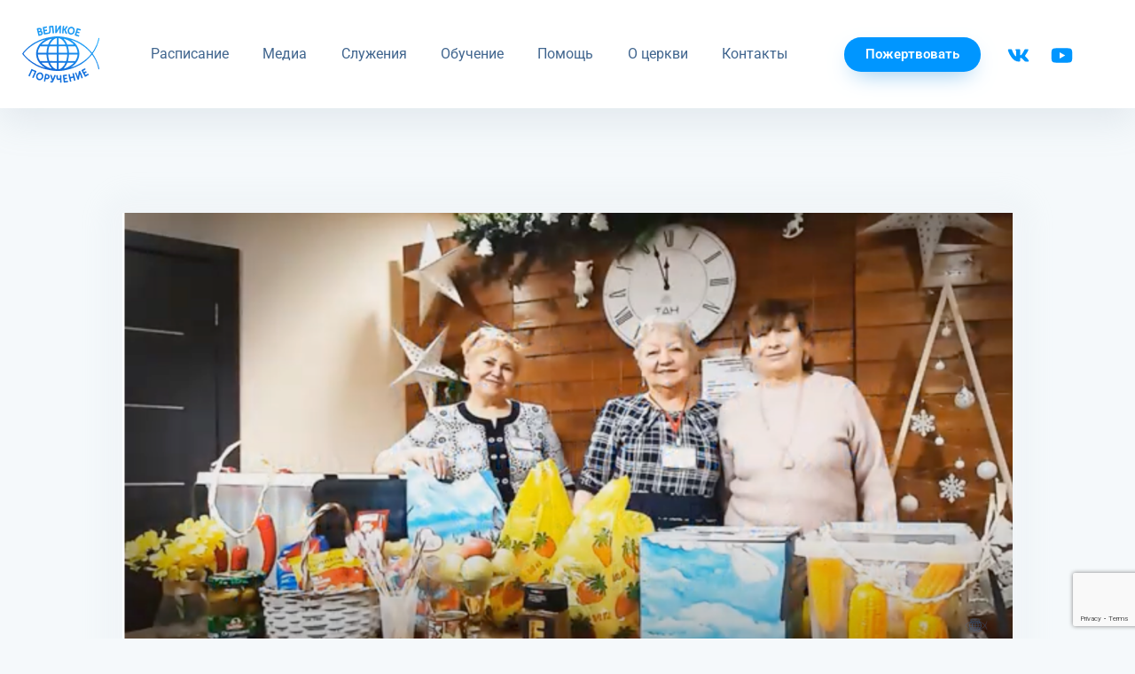

--- FILE ---
content_type: text/html; charset=UTF-8
request_url: https://velikoeporuchenie.ru/otchet-za-9-mesjacev-akcii-kilogramm-blagoslovenij-300-kg-produktov/
body_size: 21354
content:
<!DOCTYPE html>
<html lang="ru-RU" class="no-js
									 scheme_default										">
<head>
	<!-- Yandex.Metrika counter -->
<script type="text/javascript" >
   (function(m,e,t,r,i,k,a){m[i]=m[i]||function(){(m[i].a=m[i].a||[]).push(arguments)};
   m[i].l=1*new Date();k=e.createElement(t),a=e.getElementsByTagName(t)[0],k.async=1,k.src=r,a.parentNode.insertBefore(k,a)})
   (window, document, "script", "https://mc.yandex.ru/metrika/tag.js", "ym");

   ym(61629307, "init", {
        clickmap:true,
        trackLinks:true,
        accurateTrackBounce:true,
        webvisor:true
   });
</script>
<noscript><div><img src="https://mc.yandex.ru/watch/61629307" style="position:absolute; left:-9999px;" alt="" /></div></noscript>
<!-- /Yandex.Metrika counter -->
	
			<meta charset="UTF-8">
		<meta name="viewport" content="width=device-width, initial-scale=1, maximum-scale=1">
		<meta name="format-detection" content="telephone=no">
		<link rel="profile" href="http://gmpg.org/xfn/11">
		<link rel="pingback" href="https://velikoeporuchenie.ru/xmlrpc.php">
		<title>Отчет за 9 месяцев акции &#171;килограмм благословений&#187; &#8212; Церковь &quot;Великое поручение&quot; в г.Уфа</title>
<meta name='robots' content='max-image-preview:large' />
<link rel='dns-prefetch' href='//fonts.googleapis.com' />
<link rel="alternate" type="application/rss+xml" title="Церковь &quot;Великое поручение&quot; в г.Уфа &raquo; Лента" href="https://velikoeporuchenie.ru/feed/" />
<link rel="alternate" type="application/rss+xml" title="Церковь &quot;Великое поручение&quot; в г.Уфа &raquo; Лента комментариев" href="https://velikoeporuchenie.ru/comments/feed/" />
<link rel="alternate" title="oEmbed (JSON)" type="application/json+oembed" href="https://velikoeporuchenie.ru/wp-json/oembed/1.0/embed?url=https%3A%2F%2Fvelikoeporuchenie.ru%2Fotchet-za-9-mesjacev-akcii-kilogramm-blagoslovenij-300-kg-produktov%2F" />
<link rel="alternate" title="oEmbed (XML)" type="text/xml+oembed" href="https://velikoeporuchenie.ru/wp-json/oembed/1.0/embed?url=https%3A%2F%2Fvelikoeporuchenie.ru%2Fotchet-za-9-mesjacev-akcii-kilogramm-blagoslovenij-300-kg-produktov%2F&#038;format=xml" />
<meta property="og:url" content="https://velikoeporuchenie.ru/otchet-za-9-mesjacev-akcii-kilogramm-blagoslovenij-300-kg-produktov/ "/>
			<meta property="og:title" content="Отчет за 9 месяцев акции &#171;килограмм благословений&#187;" />
			<meta property="og:description" content="Акция килограмм благословений проходит в нашей церкви ежемесячно. Вы можете стать ее участником, благословив нуждающихся братьев и..." />  
			<meta property="og:type" content="article" />				<meta property="og:image" content="https://velikoeporuchenie.ru/wp-content/uploads/2023/04/2023-04-01-15-30-29.png"/>
						<style>
			.lazyload,
			.lazyloading {
				max-width: 100%;
			}
		</style>
		<style id='wp-img-auto-sizes-contain-inline-css' type='text/css'>
img:is([sizes=auto i],[sizes^="auto," i]){contain-intrinsic-size:3000px 1500px}
/*# sourceURL=wp-img-auto-sizes-contain-inline-css */
</style>
<style id='wp-emoji-styles-inline-css' type='text/css'>

	img.wp-smiley, img.emoji {
		display: inline !important;
		border: none !important;
		box-shadow: none !important;
		height: 1em !important;
		width: 1em !important;
		margin: 0 0.07em !important;
		vertical-align: -0.1em !important;
		background: none !important;
		padding: 0 !important;
	}
/*# sourceURL=wp-emoji-styles-inline-css */
</style>
<style id='classic-theme-styles-inline-css' type='text/css'>
/*! This file is auto-generated */
.wp-block-button__link{color:#fff;background-color:#32373c;border-radius:9999px;box-shadow:none;text-decoration:none;padding:calc(.667em + 2px) calc(1.333em + 2px);font-size:1.125em}.wp-block-file__button{background:#32373c;color:#fff;text-decoration:none}
/*# sourceURL=/wp-includes/css/classic-themes.min.css */
</style>
<link property="stylesheet" rel='stylesheet' id='wp-components-css' href='https://velikoeporuchenie.ru/wp-includes/css/dist/components/style.min.css?ver=51ed2a37981aee51cc62f587e6016a8e' type='text/css' media='all' />
<link property="stylesheet" rel='stylesheet' id='wp-preferences-css' href='https://velikoeporuchenie.ru/wp-includes/css/dist/preferences/style.min.css?ver=51ed2a37981aee51cc62f587e6016a8e' type='text/css' media='all' />
<link property="stylesheet" rel='stylesheet' id='wp-block-editor-css' href='https://velikoeporuchenie.ru/wp-includes/css/dist/block-editor/style.min.css?ver=51ed2a37981aee51cc62f587e6016a8e' type='text/css' media='all' />
<link property="stylesheet" rel='stylesheet' id='popup-maker-block-library-style-css' href='https://velikoeporuchenie.ru/wp-content/plugins/popup-maker/dist/packages/block-library-style.css?ver=dbea705cfafe089d65f1' type='text/css' media='all' />
<style id='global-styles-inline-css' type='text/css'>
:root{--wp--preset--aspect-ratio--square: 1;--wp--preset--aspect-ratio--4-3: 4/3;--wp--preset--aspect-ratio--3-4: 3/4;--wp--preset--aspect-ratio--3-2: 3/2;--wp--preset--aspect-ratio--2-3: 2/3;--wp--preset--aspect-ratio--16-9: 16/9;--wp--preset--aspect-ratio--9-16: 9/16;--wp--preset--color--black: #000000;--wp--preset--color--cyan-bluish-gray: #abb8c3;--wp--preset--color--white: #ffffff;--wp--preset--color--pale-pink: #f78da7;--wp--preset--color--vivid-red: #cf2e2e;--wp--preset--color--luminous-vivid-orange: #ff6900;--wp--preset--color--luminous-vivid-amber: #fcb900;--wp--preset--color--light-green-cyan: #7bdcb5;--wp--preset--color--vivid-green-cyan: #00d084;--wp--preset--color--pale-cyan-blue: #8ed1fc;--wp--preset--color--vivid-cyan-blue: #0693e3;--wp--preset--color--vivid-purple: #9b51e0;--wp--preset--gradient--vivid-cyan-blue-to-vivid-purple: linear-gradient(135deg,rgb(6,147,227) 0%,rgb(155,81,224) 100%);--wp--preset--gradient--light-green-cyan-to-vivid-green-cyan: linear-gradient(135deg,rgb(122,220,180) 0%,rgb(0,208,130) 100%);--wp--preset--gradient--luminous-vivid-amber-to-luminous-vivid-orange: linear-gradient(135deg,rgb(252,185,0) 0%,rgb(255,105,0) 100%);--wp--preset--gradient--luminous-vivid-orange-to-vivid-red: linear-gradient(135deg,rgb(255,105,0) 0%,rgb(207,46,46) 100%);--wp--preset--gradient--very-light-gray-to-cyan-bluish-gray: linear-gradient(135deg,rgb(238,238,238) 0%,rgb(169,184,195) 100%);--wp--preset--gradient--cool-to-warm-spectrum: linear-gradient(135deg,rgb(74,234,220) 0%,rgb(151,120,209) 20%,rgb(207,42,186) 40%,rgb(238,44,130) 60%,rgb(251,105,98) 80%,rgb(254,248,76) 100%);--wp--preset--gradient--blush-light-purple: linear-gradient(135deg,rgb(255,206,236) 0%,rgb(152,150,240) 100%);--wp--preset--gradient--blush-bordeaux: linear-gradient(135deg,rgb(254,205,165) 0%,rgb(254,45,45) 50%,rgb(107,0,62) 100%);--wp--preset--gradient--luminous-dusk: linear-gradient(135deg,rgb(255,203,112) 0%,rgb(199,81,192) 50%,rgb(65,88,208) 100%);--wp--preset--gradient--pale-ocean: linear-gradient(135deg,rgb(255,245,203) 0%,rgb(182,227,212) 50%,rgb(51,167,181) 100%);--wp--preset--gradient--electric-grass: linear-gradient(135deg,rgb(202,248,128) 0%,rgb(113,206,126) 100%);--wp--preset--gradient--midnight: linear-gradient(135deg,rgb(2,3,129) 0%,rgb(40,116,252) 100%);--wp--preset--font-size--small: 13px;--wp--preset--font-size--medium: 20px;--wp--preset--font-size--large: 36px;--wp--preset--font-size--x-large: 42px;--wp--preset--spacing--20: 0.44rem;--wp--preset--spacing--30: 0.67rem;--wp--preset--spacing--40: 1rem;--wp--preset--spacing--50: 1.5rem;--wp--preset--spacing--60: 2.25rem;--wp--preset--spacing--70: 3.38rem;--wp--preset--spacing--80: 5.06rem;--wp--preset--shadow--natural: 6px 6px 9px rgba(0, 0, 0, 0.2);--wp--preset--shadow--deep: 12px 12px 50px rgba(0, 0, 0, 0.4);--wp--preset--shadow--sharp: 6px 6px 0px rgba(0, 0, 0, 0.2);--wp--preset--shadow--outlined: 6px 6px 0px -3px rgb(255, 255, 255), 6px 6px rgb(0, 0, 0);--wp--preset--shadow--crisp: 6px 6px 0px rgb(0, 0, 0);}:where(.is-layout-flex){gap: 0.5em;}:where(.is-layout-grid){gap: 0.5em;}body .is-layout-flex{display: flex;}.is-layout-flex{flex-wrap: wrap;align-items: center;}.is-layout-flex > :is(*, div){margin: 0;}body .is-layout-grid{display: grid;}.is-layout-grid > :is(*, div){margin: 0;}:where(.wp-block-columns.is-layout-flex){gap: 2em;}:where(.wp-block-columns.is-layout-grid){gap: 2em;}:where(.wp-block-post-template.is-layout-flex){gap: 1.25em;}:where(.wp-block-post-template.is-layout-grid){gap: 1.25em;}.has-black-color{color: var(--wp--preset--color--black) !important;}.has-cyan-bluish-gray-color{color: var(--wp--preset--color--cyan-bluish-gray) !important;}.has-white-color{color: var(--wp--preset--color--white) !important;}.has-pale-pink-color{color: var(--wp--preset--color--pale-pink) !important;}.has-vivid-red-color{color: var(--wp--preset--color--vivid-red) !important;}.has-luminous-vivid-orange-color{color: var(--wp--preset--color--luminous-vivid-orange) !important;}.has-luminous-vivid-amber-color{color: var(--wp--preset--color--luminous-vivid-amber) !important;}.has-light-green-cyan-color{color: var(--wp--preset--color--light-green-cyan) !important;}.has-vivid-green-cyan-color{color: var(--wp--preset--color--vivid-green-cyan) !important;}.has-pale-cyan-blue-color{color: var(--wp--preset--color--pale-cyan-blue) !important;}.has-vivid-cyan-blue-color{color: var(--wp--preset--color--vivid-cyan-blue) !important;}.has-vivid-purple-color{color: var(--wp--preset--color--vivid-purple) !important;}.has-black-background-color{background-color: var(--wp--preset--color--black) !important;}.has-cyan-bluish-gray-background-color{background-color: var(--wp--preset--color--cyan-bluish-gray) !important;}.has-white-background-color{background-color: var(--wp--preset--color--white) !important;}.has-pale-pink-background-color{background-color: var(--wp--preset--color--pale-pink) !important;}.has-vivid-red-background-color{background-color: var(--wp--preset--color--vivid-red) !important;}.has-luminous-vivid-orange-background-color{background-color: var(--wp--preset--color--luminous-vivid-orange) !important;}.has-luminous-vivid-amber-background-color{background-color: var(--wp--preset--color--luminous-vivid-amber) !important;}.has-light-green-cyan-background-color{background-color: var(--wp--preset--color--light-green-cyan) !important;}.has-vivid-green-cyan-background-color{background-color: var(--wp--preset--color--vivid-green-cyan) !important;}.has-pale-cyan-blue-background-color{background-color: var(--wp--preset--color--pale-cyan-blue) !important;}.has-vivid-cyan-blue-background-color{background-color: var(--wp--preset--color--vivid-cyan-blue) !important;}.has-vivid-purple-background-color{background-color: var(--wp--preset--color--vivid-purple) !important;}.has-black-border-color{border-color: var(--wp--preset--color--black) !important;}.has-cyan-bluish-gray-border-color{border-color: var(--wp--preset--color--cyan-bluish-gray) !important;}.has-white-border-color{border-color: var(--wp--preset--color--white) !important;}.has-pale-pink-border-color{border-color: var(--wp--preset--color--pale-pink) !important;}.has-vivid-red-border-color{border-color: var(--wp--preset--color--vivid-red) !important;}.has-luminous-vivid-orange-border-color{border-color: var(--wp--preset--color--luminous-vivid-orange) !important;}.has-luminous-vivid-amber-border-color{border-color: var(--wp--preset--color--luminous-vivid-amber) !important;}.has-light-green-cyan-border-color{border-color: var(--wp--preset--color--light-green-cyan) !important;}.has-vivid-green-cyan-border-color{border-color: var(--wp--preset--color--vivid-green-cyan) !important;}.has-pale-cyan-blue-border-color{border-color: var(--wp--preset--color--pale-cyan-blue) !important;}.has-vivid-cyan-blue-border-color{border-color: var(--wp--preset--color--vivid-cyan-blue) !important;}.has-vivid-purple-border-color{border-color: var(--wp--preset--color--vivid-purple) !important;}.has-vivid-cyan-blue-to-vivid-purple-gradient-background{background: var(--wp--preset--gradient--vivid-cyan-blue-to-vivid-purple) !important;}.has-light-green-cyan-to-vivid-green-cyan-gradient-background{background: var(--wp--preset--gradient--light-green-cyan-to-vivid-green-cyan) !important;}.has-luminous-vivid-amber-to-luminous-vivid-orange-gradient-background{background: var(--wp--preset--gradient--luminous-vivid-amber-to-luminous-vivid-orange) !important;}.has-luminous-vivid-orange-to-vivid-red-gradient-background{background: var(--wp--preset--gradient--luminous-vivid-orange-to-vivid-red) !important;}.has-very-light-gray-to-cyan-bluish-gray-gradient-background{background: var(--wp--preset--gradient--very-light-gray-to-cyan-bluish-gray) !important;}.has-cool-to-warm-spectrum-gradient-background{background: var(--wp--preset--gradient--cool-to-warm-spectrum) !important;}.has-blush-light-purple-gradient-background{background: var(--wp--preset--gradient--blush-light-purple) !important;}.has-blush-bordeaux-gradient-background{background: var(--wp--preset--gradient--blush-bordeaux) !important;}.has-luminous-dusk-gradient-background{background: var(--wp--preset--gradient--luminous-dusk) !important;}.has-pale-ocean-gradient-background{background: var(--wp--preset--gradient--pale-ocean) !important;}.has-electric-grass-gradient-background{background: var(--wp--preset--gradient--electric-grass) !important;}.has-midnight-gradient-background{background: var(--wp--preset--gradient--midnight) !important;}.has-small-font-size{font-size: var(--wp--preset--font-size--small) !important;}.has-medium-font-size{font-size: var(--wp--preset--font-size--medium) !important;}.has-large-font-size{font-size: var(--wp--preset--font-size--large) !important;}.has-x-large-font-size{font-size: var(--wp--preset--font-size--x-large) !important;}
:where(.wp-block-post-template.is-layout-flex){gap: 1.25em;}:where(.wp-block-post-template.is-layout-grid){gap: 1.25em;}
:where(.wp-block-term-template.is-layout-flex){gap: 1.25em;}:where(.wp-block-term-template.is-layout-grid){gap: 1.25em;}
:where(.wp-block-columns.is-layout-flex){gap: 2em;}:where(.wp-block-columns.is-layout-grid){gap: 2em;}
:root :where(.wp-block-pullquote){font-size: 1.5em;line-height: 1.6;}
/*# sourceURL=global-styles-inline-css */
</style>
<link property="stylesheet" rel='stylesheet' id='contact-form-7-css' href='https://velikoeporuchenie.ru/wp-content/plugins/contact-form-7/includes/css/styles.css?ver=6.1.4' type='text/css' media='all' />
<link property="stylesheet" rel='stylesheet' id='trx_addons-icons-css' href='https://velikoeporuchenie.ru/wp-content/plugins/trx_addons/css/font-icons/css/trx_addons_icons-embedded.css' type='text/css' media='all' />
<link property="stylesheet" rel='stylesheet' id='jquery-swiper-css' href='https://velikoeporuchenie.ru/wp-content/plugins/trx_addons/js/swiper/swiper.min.css' type='text/css' media='all' />
<link property="stylesheet" rel='stylesheet' id='magnific-popup-css' href='https://velikoeporuchenie.ru/wp-content/plugins/trx_addons/js/magnific/magnific-popup.min.css' type='text/css' media='all' />
<link property="stylesheet" rel='stylesheet' id='trx_addons-css' href='https://velikoeporuchenie.ru/wp-content/plugins/trx_addons/css/trx_addons.css' type='text/css' media='all' />
<link property="stylesheet" rel='stylesheet' id='trx_addons-animation-css' href='https://velikoeporuchenie.ru/wp-content/plugins/trx_addons/css/trx_addons.animation.css' type='text/css' media='all' />
<link property="stylesheet" rel='stylesheet' id='popup-maker-site-css' href='//velikoeporuchenie.ru/wp-content/uploads/pum/pum-site-styles.css?generated=1755151560&#038;ver=1.21.5' type='text/css' media='all' />
<link property="stylesheet" rel='stylesheet' id='elementor-frontend-css' href='https://velikoeporuchenie.ru/wp-content/uploads/elementor/css/custom-frontend.min.css?ver=1769667037' type='text/css' media='all' />
<style id='elementor-frontend-inline-css' type='text/css'>
.elementor-kit-2666{--e-global-color-primary:#6EC1E4;--e-global-color-secondary:#54595F;--e-global-color-text:#7A7A7A;--e-global-color-accent:#61CE70;--e-global-color-6befbb8b:#A8CAF5;--e-global-color-65a5d44d:#4295FF;--e-global-color-5db5d344:#FFF;--e-global-typography-primary-font-family:"Roboto";--e-global-typography-primary-font-weight:600;--e-global-typography-secondary-font-family:"Roboto Slab";--e-global-typography-secondary-font-weight:400;--e-global-typography-text-font-family:"Roboto";--e-global-typography-text-font-weight:400;--e-global-typography-accent-font-family:"Roboto";--e-global-typography-accent-font-weight:500;}.elementor-section.elementor-section-boxed > .elementor-container{max-width:1310px;}.e-con{--container-max-width:1310px;}.elementor-widget:not(:last-child){margin-block-end:0px;}.elementor-element{--widgets-spacing:0px 0px;--widgets-spacing-row:0px;--widgets-spacing-column:0px;}{}.sc_layouts_title_caption{display:var(--page-title-display);}@media(max-width:1024px){.elementor-section.elementor-section-boxed > .elementor-container{max-width:1024px;}.e-con{--container-max-width:1024px;}}@media(max-width:766px){.elementor-section.elementor-section-boxed > .elementor-container{max-width:767px;}.e-con{--container-max-width:767px;}}
.elementor-8798 .elementor-element.elementor-element-896520d{--display:flex;--flex-direction:column;--container-widget-width:100%;--container-widget-height:initial;--container-widget-flex-grow:0;--container-widget-align-self:initial;--flex-wrap-mobile:wrap;}.elementor-8798 .elementor-element.elementor-element-30debf1{--display:flex;}.elementor-8798 .elementor-element.elementor-element-856ed37 .elementor-wrapper{--video-aspect-ratio:1.77777;}
/*# sourceURL=elementor-frontend-inline-css */
</style>
<link property="stylesheet" rel='stylesheet' id='font-awesome-5-all-css' href='https://velikoeporuchenie.ru/wp-content/plugins/elementor/assets/lib/font-awesome/css/all.min.css?ver=3.34.3' type='text/css' media='all' />
<link property="stylesheet" rel='stylesheet' id='font-awesome-4-shim-css' href='https://velikoeporuchenie.ru/wp-content/plugins/elementor/assets/lib/font-awesome/css/v4-shims.min.css?ver=3.34.3' type='text/css' media='all' />
<link property="stylesheet" rel='stylesheet' id='widget-video-css' href='https://velikoeporuchenie.ru/wp-content/plugins/elementor/assets/css/widget-video.min.css?ver=3.34.3' type='text/css' media='all' />
<link property="stylesheet" rel='stylesheet' id='eael-general-css' href='https://velikoeporuchenie.ru/wp-content/plugins/essential-addons-for-elementor-lite/assets/front-end/css/view/general.min.css?ver=6.5.9' type='text/css' media='all' />
<link property="stylesheet" rel='stylesheet' id='nazareth-font-google_fonts-css' href='https://fonts.googleapis.com/css?family=Roboto:400,400italic,400,400italic,700,700italic%7CYeseva+One:400%7CReenie+Beanie:400%7Calegreya:400&#038;subset=latin,latin-ext' type='text/css' media='all' />
<link property="stylesheet" rel='stylesheet' id='fontello-icons-css' href='https://velikoeporuchenie.ru/wp-content/themes/nazareth/css/font-icons/css/fontello-embedded.css' type='text/css' media='all' />
<link property="stylesheet" rel='stylesheet' id='nazareth-main-css' href='https://velikoeporuchenie.ru/wp-content/themes/nazareth/style.css' type='text/css' media='all' />
<style id='nazareth-main-inline-css' type='text/css'>
.post-navigation .nav-previous a .nav-arrow { background-color: rgba(128,128,128,0.05); border:1px solid rgba(128,128,128,0.1); }.post-navigation .nav-previous a .nav-arrow:after { top: 0; opacity: 1; }.post-navigation .nav-next a .nav-arrow { background-color: rgba(128,128,128,0.05); border-color:rgba(128,128,128,0.1); }.post-navigation .nav-next a .nav-arrow:after { top: 0; opacity: 1; }
/*# sourceURL=nazareth-main-inline-css */
</style>
<link property="stylesheet" rel='stylesheet' id='nazareth-custom-css' href='https://velikoeporuchenie.ru/wp-content/themes/nazareth/css/__custom.css' type='text/css' media='all' />
<link property="stylesheet" rel='stylesheet' id='nazareth-color-default-css' href='https://velikoeporuchenie.ru/wp-content/themes/nazareth/css/__colors_default.css' type='text/css' media='all' />
<link property="stylesheet" rel='stylesheet' id='nazareth-color-dark-css' href='https://velikoeporuchenie.ru/wp-content/themes/nazareth/css/__colors_dark.css' type='text/css' media='all' />
<link property="stylesheet" rel='stylesheet' id='mediaelement-css' href='https://velikoeporuchenie.ru/wp-includes/js/mediaelement/mediaelementplayer-legacy.min.css?ver=4.2.17' type='text/css' media='all' />
<link property="stylesheet" rel='stylesheet' id='wp-mediaelement-css' href='https://velikoeporuchenie.ru/wp-includes/js/mediaelement/wp-mediaelement.min.css?ver=51ed2a37981aee51cc62f587e6016a8e' type='text/css' media='all' />
<link property="stylesheet" rel='stylesheet' id='trx_addons-responsive-css' href='https://velikoeporuchenie.ru/wp-content/plugins/trx_addons/css/trx_addons.responsive.css' type='text/css' media='all' />
<link property="stylesheet" rel='stylesheet' id='nazareth-responsive-css' href='https://velikoeporuchenie.ru/wp-content/themes/nazareth/css/responsive.css' type='text/css' media='all' />
<link property="stylesheet" rel='stylesheet' id='elementor-gf-local-roboto-css' href='https://velikoeporuchenie.ru/wp-content/uploads/elementor/google-fonts/css/roboto.css?ver=1742234742' type='text/css' media='all' />
<link property="stylesheet" rel='stylesheet' id='elementor-gf-local-robotoslab-css' href='https://velikoeporuchenie.ru/wp-content/uploads/elementor/google-fonts/css/robotoslab.css?ver=1742234748' type='text/css' media='all' />
<script type="text/javascript" src="https://velikoeporuchenie.ru/wp-includes/js/jquery/jquery.min.js?ver=3.7.1" id="jquery-core-js"></script>
<script type="text/javascript" src="https://velikoeporuchenie.ru/wp-includes/js/jquery/jquery-migrate.min.js?ver=3.4.1" id="jquery-migrate-js"></script>
<script type="text/javascript" src="https://velikoeporuchenie.ru/wp-content/plugins/elementor/assets/lib/font-awesome/js/v4-shims.min.js?ver=3.34.3" id="font-awesome-4-shim-js"></script>
<link rel="https://api.w.org/" href="https://velikoeporuchenie.ru/wp-json/" /><link rel="alternate" title="JSON" type="application/json" href="https://velikoeporuchenie.ru/wp-json/wp/v2/posts/8798" /><link rel="EditURI" type="application/rsd+xml" title="RSD" href="https://velikoeporuchenie.ru/xmlrpc.php?rsd" />

<link rel="canonical" href="https://velikoeporuchenie.ru/otchet-za-9-mesjacev-akcii-kilogramm-blagoslovenij-300-kg-produktov/" />
<link rel='shortlink' href='https://velikoeporuchenie.ru/?p=8798' />
		<script>
			document.documentElement.className = document.documentElement.className.replace('no-js', 'js');
		</script>
				<style>
			.no-js img.lazyload {
				display: none;
			}

			figure.wp-block-image img.lazyloading {
				min-width: 150px;
			}

			.lazyload,
			.lazyloading {
				--smush-placeholder-width: 100px;
				--smush-placeholder-aspect-ratio: 1/1;
				width: var(--smush-image-width, var(--smush-placeholder-width)) !important;
				aspect-ratio: var(--smush-image-aspect-ratio, var(--smush-placeholder-aspect-ratio)) !important;
			}

						.lazyload, .lazyloading {
				opacity: 0;
			}

			.lazyloaded {
				opacity: 1;
				transition: opacity 400ms;
				transition-delay: 0ms;
			}

					</style>
		<meta name="generator" content="Elementor 3.34.3; features: e_font_icon_svg, additional_custom_breakpoints; settings: css_print_method-internal, google_font-enabled, font_display-auto">
			<style>
				.e-con.e-parent:nth-of-type(n+4):not(.e-lazyloaded):not(.e-no-lazyload),
				.e-con.e-parent:nth-of-type(n+4):not(.e-lazyloaded):not(.e-no-lazyload) * {
					background-image: none !important;
				}
				@media screen and (max-height: 1024px) {
					.e-con.e-parent:nth-of-type(n+3):not(.e-lazyloaded):not(.e-no-lazyload),
					.e-con.e-parent:nth-of-type(n+3):not(.e-lazyloaded):not(.e-no-lazyload) * {
						background-image: none !important;
					}
				}
				@media screen and (max-height: 640px) {
					.e-con.e-parent:nth-of-type(n+2):not(.e-lazyloaded):not(.e-no-lazyload),
					.e-con.e-parent:nth-of-type(n+2):not(.e-lazyloaded):not(.e-no-lazyload) * {
						background-image: none !important;
					}
				}
			</style>
			<style type="text/css" id="custom-background-css">
body.custom-background { background-color: #f5f9fb; }
</style>
	<link rel="icon" href="https://velikoeporuchenie.ru/wp-content/uploads/2020/04/frame-4-70x70.png" sizes="32x32" />
<link rel="icon" href="https://velikoeporuchenie.ru/wp-content/uploads/2020/04/frame-4.png" sizes="192x192" />
<link rel="apple-touch-icon" href="https://velikoeporuchenie.ru/wp-content/uploads/2020/04/frame-4.png" />
<meta name="msapplication-TileImage" content="https://velikoeporuchenie.ru/wp-content/uploads/2020/04/frame-4.png" />
	
</head>

<body class="wp-singular post-template-default single single-post postid-8798 single-format-standard custom-background wp-custom-logo wp-theme-nazareth ua_chrome body_tag scheme_default blog_mode_post body_style_wide is_single sidebar_hide expand_content trx_addons_present header_type_custom header_style_header-custom-1040 header_position_default menu_style_top no_layout thumbnail_type_default post_header_position_default elementor-default elementor-kit-2666 elementor-page elementor-page-8798">

	
	<div class="body_wrap">

		<div class="page_wrap">
			<header class="top_panel top_panel_custom top_panel_custom_1040 top_panel_custom_header-home-3				 without_bg_image with_featured_image">
	<style id="elementor-post-1040">.elementor-1040 .elementor-element.elementor-element-9165f63:not(.elementor-motion-effects-element-type-background), .elementor-1040 .elementor-element.elementor-element-9165f63 > .elementor-motion-effects-container > .elementor-motion-effects-layer{background-color:#FFFFFF;}.elementor-1040 .elementor-element.elementor-element-9165f63{transition:background 0.3s, border 0.3s, border-radius 0.3s, box-shadow 0.3s;margin-top:0px;margin-bottom:0px;padding:0px 0px 0px 0px;}.elementor-1040 .elementor-element.elementor-element-9165f63 > .elementor-background-overlay{transition:background 0.3s, border-radius 0.3s, opacity 0.3s;}.elementor-1040 .elementor-element.elementor-element-08040bb > .elementor-element-populated{margin:0px 0px 0px 0px;--e-column-margin-right:0px;--e-column-margin-left:0px;padding:0px 0px 0px 0px;}.elementor-1040 .elementor-element.elementor-element-a025fd9 > .elementor-container > .elementor-column > .elementor-widget-wrap{align-content:center;align-items:center;}.elementor-1040 .elementor-element.elementor-element-a025fd9 > .elementor-container{max-width:1200px;}.elementor-1040 .elementor-element.elementor-element-a025fd9{box-shadow:0px 15px 40px -1px rgba(150, 170, 188, 0.21);padding:0px 20px 0px 20px;}.elementor-bc-flex-widget .elementor-1040 .elementor-element.elementor-element-7237c9c.elementor-column .elementor-widget-wrap{align-items:center;}.elementor-1040 .elementor-element.elementor-element-7237c9c.elementor-column.elementor-element[data-element_type="column"] > .elementor-widget-wrap.elementor-element-populated{align-content:center;align-items:center;}.elementor-1040 .elementor-element.elementor-element-7237c9c.elementor-column > .elementor-widget-wrap{justify-content:center;}.elementor-1040 .elementor-element.elementor-element-7237c9c > .elementor-widget-wrap > .elementor-widget:not(.elementor-widget__width-auto):not(.elementor-widget__width-initial):not(:last-child):not(.elementor-absolute){margin-block-end:20px;}.elementor-1040 .elementor-element.elementor-element-7237c9c > .elementor-element-populated{margin:0px 0px 0px 0px;--e-column-margin-right:0px;--e-column-margin-left:0px;padding:0px 0px 0px 0px;}.elementor-1040 .elementor-element.elementor-element-321ad61 > .elementor-widget-container{margin:0px 0px 0px 0px;padding:0px 0px 0px 0px;}.elementor-1040 .elementor-element.elementor-element-321ad61 .logo_image{max-height:80px;}.elementor-bc-flex-widget .elementor-1040 .elementor-element.elementor-element-e75d350.elementor-column .elementor-widget-wrap{align-items:center;}.elementor-1040 .elementor-element.elementor-element-e75d350.elementor-column.elementor-element[data-element_type="column"] > .elementor-widget-wrap.elementor-element-populated{align-content:center;align-items:center;}.elementor-1040 .elementor-element.elementor-element-e75d350.elementor-column > .elementor-widget-wrap{justify-content:center;}.elementor-1040 .elementor-element.elementor-element-02145e8 > .elementor-widget-container{margin:0px 0px 0px 0px;}.elementor-1040 .elementor-element.elementor-element-c9bacc8 .elementor-button{background-color:#0096FF;font-weight:600;fill:#FFFFFF;color:#FFFFFF;box-shadow:0px 10px 27px -10px #76BBEC;border-radius:50px 50px 50px 50px;}.elementor-1040 .elementor-element.elementor-element-c9bacc8 .elementor-button:hover, .elementor-1040 .elementor-element.elementor-element-c9bacc8 .elementor-button:focus{background-color:#0089E9;color:#FFFFFF;}.elementor-1040 .elementor-element.elementor-element-c9bacc8 .elementor-button:hover svg, .elementor-1040 .elementor-element.elementor-element-c9bacc8 .elementor-button:focus svg{fill:#FFFFFF;}.elementor-bc-flex-widget .elementor-1040 .elementor-element.elementor-element-a9870c9.elementor-column .elementor-widget-wrap{align-items:center;}.elementor-1040 .elementor-element.elementor-element-a9870c9.elementor-column.elementor-element[data-element_type="column"] > .elementor-widget-wrap.elementor-element-populated{align-content:center;align-items:center;}.elementor-1040 .elementor-element.elementor-element-a9870c9 > .elementor-element-populated{margin:9% 0% 0% 0%;--e-column-margin-right:0%;--e-column-margin-left:0%;padding:0px 10px 0px 10px;}.elementor-1040 .elementor-element.elementor-element-696228f{--grid-template-columns:repeat(0, auto);--icon-size:25px;--grid-column-gap:20px;--grid-row-gap:0px;}.elementor-1040 .elementor-element.elementor-element-696228f .elementor-widget-container{text-align:left;}.elementor-1040 .elementor-element.elementor-element-696228f > .elementor-widget-container{margin:0px 0px 0px 0px;padding:0px 0px 0px 0px;}.elementor-1040 .elementor-element.elementor-element-696228f .elementor-social-icon{background-color:#FFFFFF;--icon-padding:0em;}.elementor-1040 .elementor-element.elementor-element-696228f .elementor-social-icon i{color:#0096FF;}.elementor-1040 .elementor-element.elementor-element-696228f .elementor-social-icon svg{fill:#0096FF;}.elementor-1040 .elementor-element.elementor-element-696228f .elementor-icon{border-radius:0px 0px 0px 0px;}.elementor-1040 .elementor-element.elementor-element-696228f .elementor-social-icon:hover{background-color:#FFFFFF;}.elementor-1040 .elementor-element.elementor-element-696228f .elementor-social-icon:hover i{color:#007BED;}.elementor-1040 .elementor-element.elementor-element-696228f .elementor-social-icon:hover svg{fill:#007BED;}.elementor-1040 .elementor-element.elementor-element-9648e7b > .elementor-container > .elementor-column > .elementor-widget-wrap{align-content:center;align-items:center;}.elementor-1040 .elementor-element.elementor-element-9648e7b{margin-top:0px;margin-bottom:0px;padding:0px 0px 0px 0px;}.elementor-bc-flex-widget .elementor-1040 .elementor-element.elementor-element-e66cbcb.elementor-column .elementor-widget-wrap{align-items:center;}.elementor-1040 .elementor-element.elementor-element-e66cbcb.elementor-column.elementor-element[data-element_type="column"] > .elementor-widget-wrap.elementor-element-populated{align-content:center;align-items:center;}.elementor-1040 .elementor-element.elementor-element-e66cbcb > .elementor-element-populated{margin:0px 0px 10px 0px;--e-column-margin-right:0px;--e-column-margin-left:0px;padding:0px 0px 0px 0px;}.elementor-1040 .elementor-element.elementor-element-8ea43b8 > .elementor-widget-container{margin:0px 0px 0px 0px;padding:0px 0px 0px 0px;}.elementor-1040 .elementor-element.elementor-element-8ea43b8 .logo_image{max-height:80px;}.elementor-bc-flex-widget .elementor-1040 .elementor-element.elementor-element-777bc93.elementor-column .elementor-widget-wrap{align-items:center;}.elementor-1040 .elementor-element.elementor-element-777bc93.elementor-column.elementor-element[data-element_type="column"] > .elementor-widget-wrap.elementor-element-populated{align-content:center;align-items:center;}.elementor-1040 .elementor-element.elementor-element-777bc93 > .elementor-element-populated{margin:0px 0px 0px 0px;--e-column-margin-right:0px;--e-column-margin-left:0px;padding:0px 0px 0px 0px;}.elementor-1040 .elementor-element.elementor-element-25dee88 .elementor-button{background-color:#0096FF;font-weight:600;fill:#FFFFFF;color:#FFFFFF;border-radius:50px 50px 50px 50px;}.elementor-1040 .elementor-element.elementor-element-25dee88 .elementor-button:hover, .elementor-1040 .elementor-element.elementor-element-25dee88 .elementor-button:focus{background-color:#0089E9;color:#FFFFFF;}.elementor-1040 .elementor-element.elementor-element-25dee88 > .elementor-widget-container{margin:0px 0px 0px 0px;padding:0px 0px 0px 0px;}.elementor-1040 .elementor-element.elementor-element-25dee88 .elementor-button:hover svg, .elementor-1040 .elementor-element.elementor-element-25dee88 .elementor-button:focus svg{fill:#FFFFFF;}.elementor-bc-flex-widget .elementor-1040 .elementor-element.elementor-element-c6d8f5e.elementor-column .elementor-widget-wrap{align-items:center;}.elementor-1040 .elementor-element.elementor-element-c6d8f5e.elementor-column.elementor-element[data-element_type="column"] > .elementor-widget-wrap.elementor-element-populated{align-content:center;align-items:center;}.elementor-1040 .elementor-element.elementor-element-c6d8f5e > .elementor-element-populated{margin:0px 0px 0px 0px;--e-column-margin-right:0px;--e-column-margin-left:0px;padding:0px 0px 0px 0px;}.elementor-1040 .elementor-element.elementor-element-5e01f3e > .elementor-widget-container{margin:0px 0px 0px 0px;padding:0px 0px 0px 0px;}@media(min-width:767px){.elementor-1040 .elementor-element.elementor-element-7237c9c{width:8%;}.elementor-1040 .elementor-element.elementor-element-e75d350{width:68.833%;}.elementor-1040 .elementor-element.elementor-element-b1026ca{width:14.5%;}.elementor-1040 .elementor-element.elementor-element-a9870c9{width:8.646%;}}@media(max-width:1024px) and (min-width:767px){.elementor-1040 .elementor-element.elementor-element-7237c9c{width:11%;}.elementor-1040 .elementor-element.elementor-element-e75d350{width:100%;}.elementor-1040 .elementor-element.elementor-element-b1026ca{width:52%;}.elementor-1040 .elementor-element.elementor-element-a9870c9{width:16%;}}@media(max-width:1024px){.elementor-1040 .elementor-element.elementor-element-a025fd9{margin-top:0px;margin-bottom:0px;padding:0px 0px 20px 0px;}.elementor-1040 .elementor-element.elementor-element-b1026ca > .elementor-element-populated{margin:0px 0px 0px 0px;--e-column-margin-right:0px;--e-column-margin-left:0px;padding:0px 10px 0px 0px;}.elementor-1040 .elementor-element.elementor-element-a9870c9 > .elementor-element-populated{margin:9px 0px 0px 0px;--e-column-margin-right:0px;--e-column-margin-left:0px;padding:0px 0px 0px 20px;}.elementor-bc-flex-widget .elementor-1040 .elementor-element.elementor-element-777bc93.elementor-column .elementor-widget-wrap{align-items:center;}.elementor-1040 .elementor-element.elementor-element-777bc93.elementor-column.elementor-element[data-element_type="column"] > .elementor-widget-wrap.elementor-element-populated{align-content:center;align-items:center;}.elementor-1040 .elementor-element.elementor-element-777bc93.elementor-column > .elementor-widget-wrap{justify-content:center;}.elementor-bc-flex-widget .elementor-1040 .elementor-element.elementor-element-c6d8f5e.elementor-column .elementor-widget-wrap{align-items:center;}.elementor-1040 .elementor-element.elementor-element-c6d8f5e.elementor-column.elementor-element[data-element_type="column"] > .elementor-widget-wrap.elementor-element-populated{align-content:center;align-items:center;}.elementor-1040 .elementor-element.elementor-element-c6d8f5e.elementor-column > .elementor-widget-wrap{justify-content:center;}}@media(max-width:766px){.elementor-1040 .elementor-element.elementor-element-7237c9c{width:69%;}.elementor-1040 .elementor-element.elementor-element-e75d350{width:66%;}.elementor-1040 .elementor-element.elementor-element-9648e7b{margin-top:20px;margin-bottom:0px;padding:0px 0px 0px 0px;}.elementor-1040 .elementor-element.elementor-element-e66cbcb{width:40%;}.elementor-1040 .elementor-element.elementor-element-e66cbcb > .elementor-element-populated{padding:0px 0px 0px 15px;}.elementor-1040 .elementor-element.elementor-element-777bc93{width:45%;}.elementor-1040 .elementor-element.elementor-element-777bc93 > .elementor-element-populated{margin:0px 0px 0px 0px;--e-column-margin-right:0px;--e-column-margin-left:0px;padding:0px 0px 0px 15px;}.elementor-1040 .elementor-element.elementor-element-25dee88 > .elementor-widget-container{margin:0px 0px 0px 0px;padding:0px 0px 0px 0px;}.elementor-1040 .elementor-element.elementor-element-c6d8f5e{width:15%;}.elementor-1040 .elementor-element.elementor-element-c6d8f5e > .elementor-element-populated{margin:0px 0px 0px 0px;--e-column-margin-right:0px;--e-column-margin-left:0px;padding:0px 0px 0px 0px;}.elementor-1040 .elementor-element.elementor-element-5e01f3e > .elementor-widget-container{padding:0px 0px 0px 0px;}}</style>		<div data-elementor-type="cpt_layouts" data-elementor-id="1040" class="elementor elementor-1040">
						<section class="elementor-section elementor-top-section elementor-element elementor-element-9165f63 elementor-section-stretched elementor-section-full_width elementor-section-height-default elementor-section-height-default" data-id="9165f63" data-element_type="section" data-settings="{&quot;stretch_section&quot;:&quot;section-stretched&quot;,&quot;background_background&quot;:&quot;classic&quot;}">
						<div class="elementor-container elementor-column-gap-no">
					<div class="elementor-column elementor-col-100 elementor-top-column elementor-element elementor-element-08040bb sc_layouts_column_icons_position_left" data-id="08040bb" data-element_type="column">
			<div class="elementor-widget-wrap elementor-element-populated">
						<section class="elementor-section elementor-inner-section elementor-element elementor-element-a025fd9 scheme_dark sc_layouts_hide_on_mobile elementor-section-content-middle sc_layouts_row_fixed sc_layouts_row_fixed_always elementor-section-boxed elementor-section-height-default elementor-section-height-default" data-id="a025fd9" data-element_type="section">
						<div class="elementor-container elementor-column-gap-default">
					<div class="elementor-column elementor-col-25 elementor-inner-column elementor-element elementor-element-7237c9c sc_layouts_column sc_layouts_column_align_left sc_layouts_column_icons_position_left" data-id="7237c9c" data-element_type="column">
			<div class="elementor-widget-wrap elementor-element-populated">
						<div class="sc_layouts_item elementor-element elementor-element-321ad61 elementor-widget elementor-widget-trx_sc_layouts_logo" data-id="321ad61" data-element_type="widget" data-widget_type="trx_sc_layouts_logo.default">
				<div class="elementor-widget-container">
					<a href="https://velikoeporuchenie.ru/" id="trx_sc_layouts_logo_1873363711" class="sc_layouts_logo sc_layouts_logo_default"><img class="logo_image lazyload"
					data-src="//velikoeporuchenie.ru/wp-content/uploads/2020/04/group-28-1.png"
					alt="Церковь &quot;Великое поручение&quot; в г.Уфа" width="87" height="66" src="[data-uri]" style="--smush-placeholder-width: 87px; --smush-placeholder-aspect-ratio: 87/66;"></a><!-- /.sc_layouts_logo -->				</div>
				</div>
					</div>
		</div>
				<div class="elementor-column elementor-col-25 elementor-inner-column elementor-element elementor-element-e75d350 sc_layouts_column sc_layouts_column_align_center sc_layouts_column_icons_position_left" data-id="e75d350" data-element_type="column">
			<div class="elementor-widget-wrap elementor-element-populated">
						<div class="sc_layouts_item elementor-element elementor-element-02145e8 elementor-widget elementor-widget-trx_sc_layouts_menu" data-id="02145e8" data-element_type="widget" data-widget_type="trx_sc_layouts_menu.default">
				<div class="elementor-widget-container">
					<nav class="sc_layouts_menu sc_layouts_menu_default sc_layouts_menu_dir_horizontal menu_hover_fade" id="trx_sc_layouts_menu_602808822" data-animation-in="fadeIn" data-animation-out="fadeOut"		><ul id="menu_main" class="sc_layouts_menu_nav menu_main_nav"><li id="menu-item-4398" class="menu-item menu-item-type-custom menu-item-object-custom menu-item-home menu-item-4398"><a href="https://velikoeporuchenie.ru/#calendar"><span>Расписание</span></a></li><li id="menu-item-243" class="menu-item menu-item-type-custom menu-item-object-custom menu-item-has-children menu-item-243"><a href="#"><span>Медиа</span></a>
<ul class="sub-menu"><li id="menu-item-2250" class="menu-item menu-item-type-post_type menu-item-object-page menu-item-2250"><a href="https://velikoeporuchenie.ru/onlajn-transljacija/"><span>Онлайн-трансляция</span></a></li><li id="menu-item-2258" class="menu-item menu-item-type-post_type menu-item-object-page menu-item-2258"><a href="https://velikoeporuchenie.ru/zapisi-sluzhenij/"><span>Записи служений</span></a></li><li id="menu-item-4561" class="menu-item menu-item-type-post_type menu-item-object-page menu-item-4561"><a href="https://velikoeporuchenie.ru/novosti-cerkvi/"><span>Новости церкви</span></a></li><li id="menu-item-4886" class="menu-item menu-item-type-post_type menu-item-object-page menu-item-4886"><a href="https://velikoeporuchenie.ru/rassylki-novostej/"><span>Рассылки новостей</span></a></li><li id="menu-item-2304" class="menu-item menu-item-type-post_type menu-item-object-page menu-item-2304"><a href="https://velikoeporuchenie.ru/biblija-onlajn/"><span>Библия онлайн</span></a></li><li id="menu-item-3518" class="menu-item menu-item-type-post_type menu-item-object-page menu-item-3518"><a href="https://velikoeporuchenie.ru/chtenie-biblii-po-planu/"><span>Чтение Библии по плану</span></a></li></ul>
</li><li id="menu-item-4077" class="menu-item menu-item-type-custom menu-item-object-custom menu-item-has-children menu-item-4077"><a href="#"><span>Служения</span></a>
<ul class="sub-menu"><li id="menu-item-4479" class="menu-item menu-item-type-post_type menu-item-object-page menu-item-4479"><a href="https://velikoeporuchenie.ru/bashkirskoe-sluzhenie/"><span>Национальное служение «Шатлык»</span></a></li><li id="menu-item-4985" class="menu-item menu-item-type-post_type menu-item-object-page menu-item-4985"><a href="https://velikoeporuchenie.ru/molodezhnoe-sobranie/"><span>Молодежное собрание</span></a></li><li id="menu-item-8788" class="menu-item menu-item-type-post_type menu-item-object-page menu-item-8788"><a href="https://velikoeporuchenie.ru/sluzhenie-miloserdija/"><span>Служение милосердия</span></a></li><li id="menu-item-5693" class="menu-item menu-item-type-post_type menu-item-object-page menu-item-5693"><a href="https://velikoeporuchenie.ru/missionery/"><span>Миссионеры</span></a></li><li id="menu-item-4076" class="menu-item menu-item-type-post_type menu-item-object-page menu-item-4076"><a href="https://velikoeporuchenie.ru/duhovnyj-centr-kljuchi-mudrosti/"><span>Центр &#171;Ключи мудрости&#187;</span></a></li><li id="menu-item-6182" class="menu-item menu-item-type-post_type menu-item-object-page menu-item-6182"><a href="https://velikoeporuchenie.ru/klub-zelenejushhaja-maslina/"><span>Клуб «Зеленеющая маслина»</span></a></li><li id="menu-item-10071" class="menu-item menu-item-type-post_type menu-item-object-page menu-item-10071"><a href="https://velikoeporuchenie.ru/vakansii/"><span>Волонтёры</span></a></li></ul>
</li><li id="menu-item-5176" class="menu-item menu-item-type-custom menu-item-object-custom menu-item-has-children menu-item-5176"><a href="#"><span>Обучение</span></a>
<ul class="sub-menu"><li id="menu-item-5175" class="menu-item menu-item-type-post_type menu-item-object-page menu-item-5175"><a href="https://velikoeporuchenie.ru/osnovy-verouchenija/"><span>Основы вероучения</span></a></li><li id="menu-item-10741" class="menu-item menu-item-type-post_type menu-item-object-page menu-item-10741"><a href="https://velikoeporuchenie.ru/kampanija-budte-postojanny-v-molitve/"><span>Кампания «будьте постоянны в молитве»</span></a></li><li id="menu-item-8698" class="menu-item menu-item-type-post_type menu-item-object-page menu-item-8698"><a href="https://velikoeporuchenie.ru/shag-1/"><span>Шаг №1</span></a></li><li id="menu-item-8916" class="menu-item menu-item-type-post_type menu-item-object-page menu-item-8916"><a href="https://velikoeporuchenie.ru/shag-2/"><span>ШАГ №2</span></a></li><li id="menu-item-8370" class="menu-item menu-item-type-post_type menu-item-object-page menu-item-8370"><a href="https://velikoeporuchenie.ru/stihi-iz-biblii-dlja-zauchivanija/"><span>Стихи из Библии для заучивания</span></a></li></ul>
</li><li id="menu-item-230" class="menu-item menu-item-type-custom menu-item-object-custom menu-item-has-children menu-item-230"><a href="#"><span>Помощь</span></a>
<ul class="sub-menu"><li id="menu-item-2638" class="menu-item menu-item-type-post_type menu-item-object-page menu-item-2638"><a href="https://velikoeporuchenie.ru/molitva-pokajanija/"><span>Молитва покаяния</span></a></li><li id="menu-item-2425" class="menu-item menu-item-type-post_type menu-item-object-page menu-item-2425"><a href="https://velikoeporuchenie.ru/vopros-pastoru/"><span>Вопрос пастору</span></a></li><li id="menu-item-2424" class="menu-item menu-item-type-post_type menu-item-object-page menu-item-2424"><a href="https://velikoeporuchenie.ru/pomolitsja-za-problemu/"><span>Молитвенная поддержка</span></a></li><li id="menu-item-10187" class="menu-item menu-item-type-post_type menu-item-object-page menu-item-10187"><a href="https://velikoeporuchenie.ru/pozhertvovat/"><span>Пожертвовать</span></a></li></ul>
</li><li id="menu-item-223" class="menu-item menu-item-type-custom menu-item-object-custom menu-item-has-children menu-item-223"><a href="#"><span>О церкви</span></a>
<ul class="sub-menu"><li id="menu-item-2454" class="menu-item menu-item-type-post_type menu-item-object-page menu-item-2454"><a href="https://velikoeporuchenie.ru/o-cerkvi/"><span>О церкви</span></a></li><li id="menu-item-8668" class="menu-item menu-item-type-post_type menu-item-object-page menu-item-8668"><a href="https://velikoeporuchenie.ru/istorija-cerkvi-3/"><span>История церкви</span></a></li><li id="menu-item-2453" class="menu-item menu-item-type-post_type menu-item-object-page menu-item-2453"><a href="https://velikoeporuchenie.ru/pastor/"><span>Старший пастор</span></a></li><li id="menu-item-2458" class="menu-item menu-item-type-post_type menu-item-object-page menu-item-2458"><a href="https://velikoeporuchenie.ru/juridicheskie-dokumenty/"><span>Юридические документы</span></a></li><li id="menu-item-9475" class="menu-item menu-item-type-post_type menu-item-object-page menu-item-9475"><a href="https://velikoeporuchenie.ru/politika-personalnyh-dannyh/"><span>Политика персональных данных</span></a></li></ul>
</li><li id="menu-item-2489" class="menu-item menu-item-type-post_type menu-item-object-page menu-item-2489"><a href="https://velikoeporuchenie.ru/kontakty/"><span>Контакты</span></a></li></ul></nav><!-- /.sc_layouts_menu -->				</div>
				</div>
					</div>
		</div>
				<div class="elementor-column elementor-col-25 elementor-inner-column elementor-element elementor-element-b1026ca sc_layouts_column sc_layouts_column_align_right sc_layouts_column_icons_position_left" data-id="b1026ca" data-element_type="column">
			<div class="elementor-widget-wrap elementor-element-populated">
						<div class="sc_layouts_item elementor-element elementor-element-c9bacc8 elementor-align-right elementor-widget elementor-widget-button" data-id="c9bacc8" data-element_type="widget" data-widget_type="button.default">
				<div class="elementor-widget-container">
									<div class="elementor-button-wrapper">
					<a class="elementor-button elementor-button-link elementor-size-sm" href="/pozhertvovat/">
						<span class="elementor-button-content-wrapper">
									<span class="elementor-button-text">Пожертвовать</span>
					</span>
					</a>
				</div>
								</div>
				</div>
					</div>
		</div>
				<div class="elementor-column elementor-col-25 elementor-inner-column elementor-element elementor-element-a9870c9 sc_layouts_column sc_layouts_column_align_right sc_layouts_column_icons_position_left" data-id="a9870c9" data-element_type="column">
			<div class="elementor-widget-wrap elementor-element-populated">
						<div class="sc_layouts_item elementor-element elementor-element-696228f elementor-shape-square e-grid-align-left elementor-grid-0 elementor-widget elementor-widget-social-icons" data-id="696228f" data-element_type="widget" data-widget_type="social-icons.default">
				<div class="elementor-widget-container">
							<div class="elementor-social-icons-wrapper elementor-grid" role="list">
							<span class="elementor-grid-item" role="listitem">
					<a class="elementor-icon elementor-social-icon elementor-social-icon-vk elementor-animation-grow elementor-repeater-item-9f28f39" href="https://vk.com/greatcomission" target="_blank">
						<span class="elementor-screen-only">Vk</span>
						<svg aria-hidden="true" class="e-font-icon-svg e-fab-vk" viewBox="0 0 576 512" xmlns="http://www.w3.org/2000/svg"><path d="M545 117.7c3.7-12.5 0-21.7-17.8-21.7h-58.9c-15 0-21.9 7.9-25.6 16.7 0 0-30 73.1-72.4 120.5-13.7 13.7-20 18.1-27.5 18.1-3.7 0-9.4-4.4-9.4-16.9V117.7c0-15-4.2-21.7-16.6-21.7h-92.6c-9.4 0-15 7-15 13.5 0 14.2 21.2 17.5 23.4 57.5v86.8c0 19-3.4 22.5-10.9 22.5-20 0-68.6-73.4-97.4-157.4-5.8-16.3-11.5-22.9-26.6-22.9H38.8c-16.8 0-20.2 7.9-20.2 16.7 0 15.6 20 93.1 93.1 195.5C160.4 378.1 229 416 291.4 416c37.5 0 42.1-8.4 42.1-22.9 0-66.8-3.4-73.1 15.4-73.1 8.7 0 23.7 4.4 58.7 38.1 40 40 46.6 57.9 69 57.9h58.9c16.8 0 25.3-8.4 20.4-25-11.2-34.9-86.9-106.7-90.3-111.5-8.7-11.2-6.2-16.2 0-26.2.1-.1 72-101.3 79.4-135.6z"></path></svg>					</a>
				</span>
							<span class="elementor-grid-item" role="listitem">
					<a class="elementor-icon elementor-social-icon elementor-social-icon-youtube elementor-animation-grow elementor-repeater-item-1f17d57" href="https://www.youtube.com/c/%D0%92%D0%B5%D0%BB%D0%B8%D0%BA%D0%BE%D0%B5%D0%BF%D0%BE%D1%80%D1%83%D1%87%D0%B5%D0%BD%D0%B8%D0%B5/videos" target="_blank">
						<span class="elementor-screen-only">Youtube</span>
						<svg aria-hidden="true" class="e-font-icon-svg e-fab-youtube" viewBox="0 0 576 512" xmlns="http://www.w3.org/2000/svg"><path d="M549.655 124.083c-6.281-23.65-24.787-42.276-48.284-48.597C458.781 64 288 64 288 64S117.22 64 74.629 75.486c-23.497 6.322-42.003 24.947-48.284 48.597-11.412 42.867-11.412 132.305-11.412 132.305s0 89.438 11.412 132.305c6.281 23.65 24.787 41.5 48.284 47.821C117.22 448 288 448 288 448s170.78 0 213.371-11.486c23.497-6.321 42.003-24.171 48.284-47.821 11.412-42.867 11.412-132.305 11.412-132.305s0-89.438-11.412-132.305zm-317.51 213.508V175.185l142.739 81.205-142.739 81.201z"></path></svg>					</a>
				</span>
					</div>
						</div>
				</div>
					</div>
		</div>
					</div>
		</section>
				<section class="elementor-section elementor-inner-section elementor-element elementor-element-9648e7b elementor-section-full_width scheme_dark sc_layouts_hide_on_wide sc_layouts_hide_on_desktop sc_layouts_hide_on_notebook sc_layouts_hide_on_tablet elementor-section-content-middle sc_layouts_row_fixed sc_layouts_row_fixed_always elementor-section-height-default elementor-section-height-default" data-id="9648e7b" data-element_type="section">
						<div class="elementor-container elementor-column-gap-default">
					<div class="elementor-column elementor-col-33 elementor-inner-column elementor-element elementor-element-e66cbcb sc_layouts_column_icons_position_left" data-id="e66cbcb" data-element_type="column">
			<div class="elementor-widget-wrap elementor-element-populated">
						<div class="sc_layouts_item elementor-element elementor-element-8ea43b8 elementor-widget elementor-widget-trx_sc_layouts_logo" data-id="8ea43b8" data-element_type="widget" data-widget_type="trx_sc_layouts_logo.default">
				<div class="elementor-widget-container">
					<a href="https://velikoeporuchenie.ru/" id="trx_sc_layouts_logo_331618119" class="sc_layouts_logo sc_layouts_logo_default"><img class="logo_image lazyload"
					data-src="//velikoeporuchenie.ru/wp-content/uploads/2020/04/group-28-1.png"
					alt="Церковь &quot;Великое поручение&quot; в г.Уфа" width="87" height="66" src="[data-uri]" style="--smush-placeholder-width: 87px; --smush-placeholder-aspect-ratio: 87/66;"></a><!-- /.sc_layouts_logo -->				</div>
				</div>
					</div>
		</div>
				<div class="elementor-column elementor-col-33 elementor-inner-column elementor-element elementor-element-777bc93 sc_layouts_column sc_layouts_column_align_left sc_layouts_column_icons_position_left" data-id="777bc93" data-element_type="column">
			<div class="elementor-widget-wrap elementor-element-populated">
						<div class="sc_layouts_item elementor-element elementor-element-25dee88 elementor-widget elementor-widget-button" data-id="25dee88" data-element_type="widget" data-widget_type="button.default">
				<div class="elementor-widget-container">
									<div class="elementor-button-wrapper">
					<a class="elementor-button elementor-button-link elementor-size-xs" href="/pozhertvovat/">
						<span class="elementor-button-content-wrapper">
									<span class="elementor-button-text">Пожертвовать</span>
					</span>
					</a>
				</div>
								</div>
				</div>
					</div>
		</div>
				<div class="elementor-column elementor-col-33 elementor-inner-column elementor-element elementor-element-c6d8f5e sc_layouts_column sc_layouts_column_align_left sc_layouts_column_icons_position_left" data-id="c6d8f5e" data-element_type="column">
			<div class="elementor-widget-wrap elementor-element-populated">
						<div class="sc_layouts_item elementor-element elementor-element-5e01f3e elementor-widget elementor-widget-trx_sc_layouts_menu" data-id="5e01f3e" data-element_type="widget" data-widget_type="trx_sc_layouts_menu.default">
				<div class="elementor-widget-container">
					<div id="trx_sc_layouts_menu_1522307234" class="sc_layouts_iconed_text sc_layouts_menu_mobile_button sc_layouts_menu_mobile_button_burger">
		<a class="sc_layouts_item_link sc_layouts_iconed_text_link" href="#">
			<span class="sc_layouts_item_icon sc_layouts_iconed_text_icon trx_addons_icon-menu"></span>
		</a>
		</div>				</div>
				</div>
					</div>
		</div>
					</div>
		</section>
					</div>
		</div>
					</div>
		</section>
				</div>
		</header>
<div class="menu_mobile_overlay"></div>
<div class="menu_mobile menu_mobile_fullscreen scheme_dark">
	<div class="menu_mobile_inner">
		<a class="menu_mobile_close icon-cancel"></a>
		<a class="sc_layouts_logo" href="https://velikoeporuchenie.ru/">
		<img data-src="//velikoeporuchenie.ru/wp-content/uploads/2020/04/sloj-x0020-1-1.png" alt="" width="87" height="66" src="[data-uri]" class="lazyload" style="--smush-placeholder-width: 87px; --smush-placeholder-aspect-ratio: 87/66;">	</a>
	<nav class="menu_mobile_nav_area"><ul id="menu_mobile_1590724661"><li id="menu_mobile-item-4398" class="menu-item menu-item-type-custom menu-item-object-custom menu-item-home menu-item-4398"><a href="https://velikoeporuchenie.ru/#calendar"><span>Расписание</span></a></li><li id="menu_mobile-item-243" class="menu-item menu-item-type-custom menu-item-object-custom menu-item-has-children menu-item-243"><a href="#"><span>Медиа</span></a>
<ul class="sub-menu"><li id="menu_mobile-item-2250" class="menu-item menu-item-type-post_type menu-item-object-page menu-item-2250"><a href="https://velikoeporuchenie.ru/onlajn-transljacija/"><span>Онлайн-трансляция</span></a></li><li id="menu_mobile-item-2258" class="menu-item menu-item-type-post_type menu-item-object-page menu-item-2258"><a href="https://velikoeporuchenie.ru/zapisi-sluzhenij/"><span>Записи служений</span></a></li><li id="menu_mobile-item-4561" class="menu-item menu-item-type-post_type menu-item-object-page menu-item-4561"><a href="https://velikoeporuchenie.ru/novosti-cerkvi/"><span>Новости церкви</span></a></li><li id="menu_mobile-item-4886" class="menu-item menu-item-type-post_type menu-item-object-page menu-item-4886"><a href="https://velikoeporuchenie.ru/rassylki-novostej/"><span>Рассылки новостей</span></a></li><li id="menu_mobile-item-2304" class="menu-item menu-item-type-post_type menu-item-object-page menu-item-2304"><a href="https://velikoeporuchenie.ru/biblija-onlajn/"><span>Библия онлайн</span></a></li><li id="menu_mobile-item-3518" class="menu-item menu-item-type-post_type menu-item-object-page menu-item-3518"><a href="https://velikoeporuchenie.ru/chtenie-biblii-po-planu/"><span>Чтение Библии по плану</span></a></li></ul>
</li><li id="menu_mobile-item-4077" class="menu-item menu-item-type-custom menu-item-object-custom menu-item-has-children menu-item-4077"><a href="#"><span>Служения</span></a>
<ul class="sub-menu"><li id="menu_mobile-item-4479" class="menu-item menu-item-type-post_type menu-item-object-page menu-item-4479"><a href="https://velikoeporuchenie.ru/bashkirskoe-sluzhenie/"><span>Национальное служение «Шатлык»</span></a></li><li id="menu_mobile-item-4985" class="menu-item menu-item-type-post_type menu-item-object-page menu-item-4985"><a href="https://velikoeporuchenie.ru/molodezhnoe-sobranie/"><span>Молодежное собрание</span></a></li><li id="menu_mobile-item-8788" class="menu-item menu-item-type-post_type menu-item-object-page menu-item-8788"><a href="https://velikoeporuchenie.ru/sluzhenie-miloserdija/"><span>Служение милосердия</span></a></li><li id="menu_mobile-item-5693" class="menu-item menu-item-type-post_type menu-item-object-page menu-item-5693"><a href="https://velikoeporuchenie.ru/missionery/"><span>Миссионеры</span></a></li><li id="menu_mobile-item-4076" class="menu-item menu-item-type-post_type menu-item-object-page menu-item-4076"><a href="https://velikoeporuchenie.ru/duhovnyj-centr-kljuchi-mudrosti/"><span>Центр &#171;Ключи мудрости&#187;</span></a></li><li id="menu_mobile-item-6182" class="menu-item menu-item-type-post_type menu-item-object-page menu-item-6182"><a href="https://velikoeporuchenie.ru/klub-zelenejushhaja-maslina/"><span>Клуб «Зеленеющая маслина»</span></a></li><li id="menu_mobile-item-10071" class="menu-item menu-item-type-post_type menu-item-object-page menu-item-10071"><a href="https://velikoeporuchenie.ru/vakansii/"><span>Волонтёры</span></a></li></ul>
</li><li id="menu_mobile-item-5176" class="menu-item menu-item-type-custom menu-item-object-custom menu-item-has-children menu-item-5176"><a href="#"><span>Обучение</span></a>
<ul class="sub-menu"><li id="menu_mobile-item-5175" class="menu-item menu-item-type-post_type menu-item-object-page menu-item-5175"><a href="https://velikoeporuchenie.ru/osnovy-verouchenija/"><span>Основы вероучения</span></a></li><li id="menu_mobile-item-10741" class="menu-item menu-item-type-post_type menu-item-object-page menu-item-10741"><a href="https://velikoeporuchenie.ru/kampanija-budte-postojanny-v-molitve/"><span>Кампания «будьте постоянны в молитве»</span></a></li><li id="menu_mobile-item-8698" class="menu-item menu-item-type-post_type menu-item-object-page menu-item-8698"><a href="https://velikoeporuchenie.ru/shag-1/"><span>Шаг №1</span></a></li><li id="menu_mobile-item-8916" class="menu-item menu-item-type-post_type menu-item-object-page menu-item-8916"><a href="https://velikoeporuchenie.ru/shag-2/"><span>ШАГ №2</span></a></li><li id="menu_mobile-item-8370" class="menu-item menu-item-type-post_type menu-item-object-page menu-item-8370"><a href="https://velikoeporuchenie.ru/stihi-iz-biblii-dlja-zauchivanija/"><span>Стихи из Библии для заучивания</span></a></li></ul>
</li><li id="menu_mobile-item-230" class="menu-item menu-item-type-custom menu-item-object-custom menu-item-has-children menu-item-230"><a href="#"><span>Помощь</span></a>
<ul class="sub-menu"><li id="menu_mobile-item-2638" class="menu-item menu-item-type-post_type menu-item-object-page menu-item-2638"><a href="https://velikoeporuchenie.ru/molitva-pokajanija/"><span>Молитва покаяния</span></a></li><li id="menu_mobile-item-2425" class="menu-item menu-item-type-post_type menu-item-object-page menu-item-2425"><a href="https://velikoeporuchenie.ru/vopros-pastoru/"><span>Вопрос пастору</span></a></li><li id="menu_mobile-item-2424" class="menu-item menu-item-type-post_type menu-item-object-page menu-item-2424"><a href="https://velikoeporuchenie.ru/pomolitsja-za-problemu/"><span>Молитвенная поддержка</span></a></li><li id="menu_mobile-item-10187" class="menu-item menu-item-type-post_type menu-item-object-page menu-item-10187"><a href="https://velikoeporuchenie.ru/pozhertvovat/"><span>Пожертвовать</span></a></li></ul>
</li><li id="menu_mobile-item-223" class="menu-item menu-item-type-custom menu-item-object-custom menu-item-has-children menu-item-223"><a href="#"><span>О церкви</span></a>
<ul class="sub-menu"><li id="menu_mobile-item-2454" class="menu-item menu-item-type-post_type menu-item-object-page menu-item-2454"><a href="https://velikoeporuchenie.ru/o-cerkvi/"><span>О церкви</span></a></li><li id="menu_mobile-item-8668" class="menu-item menu-item-type-post_type menu-item-object-page menu-item-8668"><a href="https://velikoeporuchenie.ru/istorija-cerkvi-3/"><span>История церкви</span></a></li><li id="menu_mobile-item-2453" class="menu-item menu-item-type-post_type menu-item-object-page menu-item-2453"><a href="https://velikoeporuchenie.ru/pastor/"><span>Старший пастор</span></a></li><li id="menu_mobile-item-2458" class="menu-item menu-item-type-post_type menu-item-object-page menu-item-2458"><a href="https://velikoeporuchenie.ru/juridicheskie-dokumenty/"><span>Юридические документы</span></a></li><li id="menu_mobile-item-9475" class="menu-item menu-item-type-post_type menu-item-object-page menu-item-9475"><a href="https://velikoeporuchenie.ru/politika-personalnyh-dannyh/"><span>Политика персональных данных</span></a></li></ul>
</li><li id="menu_mobile-item-2489" class="menu-item menu-item-type-post_type menu-item-object-page menu-item-2489"><a href="https://velikoeporuchenie.ru/kontakty/"><span>Контакты</span></a></li></ul></nav>	</div>
</div>

			<div class="page_content_wrap">
									<div class="content_wrap">
						
				<div class="content">
					<article id="post-8798" 
	class="post_item_single post_type_post post_format_ post-8798 post type-post status-publish format-standard has-post-thumbnail hentry category-news">
			<div class="header_content_wrap header_align_mc">
				<div class="post_featured"><img fetchpriority="high" width="1644" height="800" src="https://velikoeporuchenie.ru/wp-content/uploads/2023/04/2023-04-01-15-30-29.png" class="attachment-nazareth-thumb-full size-nazareth-thumb-full wp-post-image" alt="" itemprop="url" decoding="async" srcset="https://velikoeporuchenie.ru/wp-content/uploads/2023/04/2023-04-01-15-30-29.png 1644w, https://velikoeporuchenie.ru/wp-content/uploads/2023/04/2023-04-01-15-30-29-300x146.png 300w, https://velikoeporuchenie.ru/wp-content/uploads/2023/04/2023-04-01-15-30-29-1024x498.png 1024w, https://velikoeporuchenie.ru/wp-content/uploads/2023/04/2023-04-01-15-30-29-768x374.png 768w, https://velikoeporuchenie.ru/wp-content/uploads/2023/04/2023-04-01-15-30-29-1536x747.png 1536w, https://velikoeporuchenie.ru/wp-content/uploads/2023/04/2023-04-01-15-30-29-370x180.png 370w, https://velikoeporuchenie.ru/wp-content/uploads/2023/04/2023-04-01-15-30-29-760x370.png 760w, https://velikoeporuchenie.ru/wp-content/uploads/2023/04/2023-04-01-15-30-29-407x198.png 407w" sizes="(max-width: 1644px) 100vw, 1644px" /></div><!-- .post_featured -->			<div class="post_header post_header_single entry-header">
				<h1 class="post_title entry-title">Отчет за 9 месяцев акции &#171;килограмм благословений&#187;</h1>			</div><!-- .post_header -->
						</div>
				<div class="post_content post_content_single entry-content" itemprop="mainEntityOfPage">
				<div data-elementor-type="wp-post" data-elementor-id="8798" class="elementor elementor-8798">
				<div class="elementor-element elementor-element-896520d e-flex e-con-boxed e-con e-parent" data-id="896520d" data-element_type="container">
					<div class="e-con-inner">
				<div class="elementor-element elementor-element-4ef7fb5 elementor-widget elementor-widget-text-editor" data-id="4ef7fb5" data-element_type="widget" data-widget_type="text-editor.default">
				<div class="elementor-widget-container">
									<p style="font-family: Roboto, sans-serif; font-weight: 400; font-style: normal;">Акция килограмм благословений проходит в нашей церкви ежемесячно. Вы можете стать ее участником, благословив нуждающихся братьев и сестер. Если Вы сами нуждаетесь в помощи, обратитесь к лидерам служений, в которых участвуете , или к лидерам Ваших домашних групп. Они передадут Вашу заявку по назначению.</p>								</div>
				</div>
					</div>
				</div>
		<div class="elementor-element elementor-element-30debf1 e-flex e-con-boxed e-con e-parent" data-id="30debf1" data-element_type="container">
					<div class="e-con-inner">
				<div class="elementor-element elementor-element-856ed37 elementor-widget elementor-widget-video" data-id="856ed37" data-element_type="widget" data-settings="{&quot;youtube_url&quot;:&quot;https:\/\/www.youtube.com\/watch?v=vhfjIGd180Y&amp;ab_channel=%D0%92%D0%B5%D0%BB%D0%B8%D0%BA%D0%BE%D0%B5%D0%BF%D0%BE%D1%80%D1%83%D1%87%D0%B5%D0%BD%D0%B8%D0%B5&quot;,&quot;video_type&quot;:&quot;youtube&quot;,&quot;controls&quot;:&quot;yes&quot;}" data-widget_type="video.default">
				<div class="elementor-widget-container">
							<div class="elementor-wrapper elementor-open-inline">
			<div class="elementor-video"></div>		</div>
						</div>
				</div>
					</div>
				</div>
				</div>
					<div class="post_meta post_meta_single">
							</div>
				</div><!-- .entry-content -->


	</article>


					</div><!-- </.content> -->

											</div><!-- </.content_wrap> -->
									</div><!-- </.page_content_wrap> -->

			<footer class="footer_wrap footer_default
 scheme_dark				">
	 
<div class="footer_copyright_wrap
 scheme_				">
	<div class="footer_copyright_inner">
		<div class="content_wrap">
			<div class="copyright_text">
			Местная религиозная организация Церковь христиан веры евангельской(пятидесятников) "Великое поручение" г. Уфа<br />
Свидетельство о регистрации (ОГРН)  № 1020200001546 выдано Министерством юстиции  РФ  23.05.2023г.<br />
Офис Церкви: 450104  Уфа, ул. Российская, 153<br> <a href="/politika-personalnyh-dannyh/"> Политика персональных данных </a>			</div>
		</div>
	</div>
</div>
</footer><!-- /.footer_wrap -->

		</div><!-- /.page_wrap -->

	</div><!-- /.body_wrap -->

	<a href="#" class="trx_addons_scroll_to_top trx_addons_icon-up" title="Scroll to top"></a><script type="speculationrules">
{"prefetch":[{"source":"document","where":{"and":[{"href_matches":"/*"},{"not":{"href_matches":["/wp-*.php","/wp-admin/*","/wp-content/uploads/*","/wp-content/*","/wp-content/plugins/*","/wp-content/themes/nazareth/*","/*\\?(.+)"]}},{"not":{"selector_matches":"a[rel~=\"nofollow\"]"}},{"not":{"selector_matches":".no-prefetch, .no-prefetch a"}}]},"eagerness":"conservative"}]}
</script>
<div 
	id="pum-6776" 
	role="dialog" 
	aria-modal="false"
	class="pum pum-overlay pum-theme-6767 pum-theme-tema-po-umolchaniju popmake-overlay click_open" 
	data-popmake="{&quot;id&quot;:6776,&quot;slug&quot;:&quot;vazhnye-novosti&quot;,&quot;theme_id&quot;:6767,&quot;cookies&quot;:[],&quot;triggers&quot;:[{&quot;type&quot;:&quot;click_open&quot;,&quot;settings&quot;:{&quot;extra_selectors&quot;:&quot;&quot;,&quot;cookie_name&quot;:null}}],&quot;mobile_disabled&quot;:null,&quot;tablet_disabled&quot;:null,&quot;meta&quot;:{&quot;display&quot;:{&quot;stackable&quot;:false,&quot;overlay_disabled&quot;:false,&quot;scrollable_content&quot;:false,&quot;disable_reposition&quot;:false,&quot;size&quot;:&quot;medium&quot;,&quot;responsive_min_width&quot;:&quot;0%&quot;,&quot;responsive_min_width_unit&quot;:false,&quot;responsive_max_width&quot;:&quot;100%&quot;,&quot;responsive_max_width_unit&quot;:false,&quot;custom_width&quot;:&quot;640px&quot;,&quot;custom_width_unit&quot;:false,&quot;custom_height&quot;:&quot;380px&quot;,&quot;custom_height_unit&quot;:false,&quot;custom_height_auto&quot;:false,&quot;location&quot;:&quot;center top&quot;,&quot;position_from_trigger&quot;:false,&quot;position_top&quot;:100,&quot;position_left&quot;:0,&quot;position_bottom&quot;:0,&quot;position_right&quot;:0,&quot;position_fixed&quot;:false,&quot;animation_type&quot;:&quot;fade&quot;,&quot;animation_speed&quot;:350,&quot;animation_origin&quot;:&quot;center top&quot;,&quot;overlay_zindex&quot;:false,&quot;zindex&quot;:1999999999},&quot;close&quot;:{&quot;text&quot;:false,&quot;button_delay&quot;:0,&quot;overlay_click&quot;:false,&quot;esc_press&quot;:false,&quot;f4_press&quot;:false},&quot;click_open&quot;:[]}}">

	<div id="popmake-6776" class="pum-container popmake theme-6767 pum-responsive pum-responsive-medium responsive size-medium">

				
				
		
				<div class="pum-content popmake-content" tabindex="0">
			<p><strong>Дорогая церковь!</strong></p>
<p><strong>В воскресенье рекомендуем оставаться дома и смотреть в 12:00 <span style="color: #3366ff;"><a style="color: #3366ff;" href="https://velikoeporuchenie.ru/onlajn-transljacija/"><br />
Богослужение онлайн</a></span></strong> <strong>со своими близкими.</strong></p>
<p><span style="font-weight: 400;">Данные меры необходимы в связи с внесёнными изменениями в указ Главы Республики Башкортостан от 18 марта 2020 года «О введении режима «Повышенная готовность» на территории РБ в связи с угрозой распространения в РБ новой короновирусной инфекции.</span><span style="font-weight: 400;"> </span></p>
<p><span style="font-weight: 400;">Следите за новостями на нашем сайте или в группе ВКонтакте </span><a href="https://vk.com/greatcomission" target="_blank" rel="noopener"><span style="font-weight: 400;">https://vk.com/greatcomission</span></a><br />
<span style="font-weight: 400;">Рекомендуем подписаться на рассылку новостей во вконтакте или whatsapp, чтобы своевременно получать актуальную информацию обо всех изменениях в церкви &#8212; </span><a href="https://velikoeporuchenie.ru/rassylki-novostej/" target="_blank" rel="noopener"><span style="font-weight: 400;">https://velikoeporuchenie.ru/rassylki-novostej/</span></a><span style="font-weight: 400;"> </span></p>
<p>&nbsp;</p>
		</div>

				
							<button type="button" class="pum-close popmake-close" aria-label="Закрыть">
			&#215;			</button>
		
	</div>

</div>
			<script>
				const lazyloadRunObserver = () => {
					const lazyloadBackgrounds = document.querySelectorAll( `.e-con.e-parent:not(.e-lazyloaded)` );
					const lazyloadBackgroundObserver = new IntersectionObserver( ( entries ) => {
						entries.forEach( ( entry ) => {
							if ( entry.isIntersecting ) {
								let lazyloadBackground = entry.target;
								if( lazyloadBackground ) {
									lazyloadBackground.classList.add( 'e-lazyloaded' );
								}
								lazyloadBackgroundObserver.unobserve( entry.target );
							}
						});
					}, { rootMargin: '200px 0px 200px 0px' } );
					lazyloadBackgrounds.forEach( ( lazyloadBackground ) => {
						lazyloadBackgroundObserver.observe( lazyloadBackground );
					} );
				};
				const events = [
					'DOMContentLoaded',
					'elementor/lazyload/observe',
				];
				events.forEach( ( event ) => {
					document.addEventListener( event, lazyloadRunObserver );
				} );
			</script>
			<link property="stylesheet" rel='stylesheet' id='e-animation-grow-css' href='https://velikoeporuchenie.ru/wp-content/plugins/elementor/assets/lib/animations/styles/e-animation-grow.min.css?ver=3.34.3' type='text/css' media='all' />
<link property="stylesheet" rel='stylesheet' id='widget-social-icons-css' href='https://velikoeporuchenie.ru/wp-content/plugins/elementor/assets/css/widget-social-icons.min.css?ver=3.34.3' type='text/css' media='all' />
<link property="stylesheet" rel='stylesheet' id='e-apple-webkit-css' href='https://velikoeporuchenie.ru/wp-content/uploads/elementor/css/custom-apple-webkit.min.css?ver=1769667037' type='text/css' media='all' />
<script type="text/javascript" src="https://velikoeporuchenie.ru/wp-includes/js/dist/hooks.min.js?ver=dd5603f07f9220ed27f1" id="wp-hooks-js"></script>
<script type="text/javascript" src="https://velikoeporuchenie.ru/wp-includes/js/dist/i18n.min.js?ver=c26c3dc7bed366793375" id="wp-i18n-js"></script>
<script type="text/javascript" id="wp-i18n-js-after">
/* <![CDATA[ */
wp.i18n.setLocaleData( { 'text direction\u0004ltr': [ 'ltr' ] } );
//# sourceURL=wp-i18n-js-after
/* ]]> */
</script>
<script type="text/javascript" src="https://velikoeporuchenie.ru/wp-content/plugins/contact-form-7/includes/swv/js/index.js?ver=6.1.4" id="swv-js"></script>
<script type="text/javascript" id="contact-form-7-js-translations">
/* <![CDATA[ */
( function( domain, translations ) {
	var localeData = translations.locale_data[ domain ] || translations.locale_data.messages;
	localeData[""].domain = domain;
	wp.i18n.setLocaleData( localeData, domain );
} )( "contact-form-7", {"translation-revision-date":"2025-09-30 08:46:06+0000","generator":"GlotPress\/4.0.1","domain":"messages","locale_data":{"messages":{"":{"domain":"messages","plural-forms":"nplurals=3; plural=(n % 10 == 1 && n % 100 != 11) ? 0 : ((n % 10 >= 2 && n % 10 <= 4 && (n % 100 < 12 || n % 100 > 14)) ? 1 : 2);","lang":"ru"},"This contact form is placed in the wrong place.":["\u042d\u0442\u0430 \u043a\u043e\u043d\u0442\u0430\u043a\u0442\u043d\u0430\u044f \u0444\u043e\u0440\u043c\u0430 \u0440\u0430\u0437\u043c\u0435\u0449\u0435\u043d\u0430 \u0432 \u043d\u0435\u043f\u0440\u0430\u0432\u0438\u043b\u044c\u043d\u043e\u043c \u043c\u0435\u0441\u0442\u0435."],"Error:":["\u041e\u0448\u0438\u0431\u043a\u0430:"]}},"comment":{"reference":"includes\/js\/index.js"}} );
//# sourceURL=contact-form-7-js-translations
/* ]]> */
</script>
<script type="text/javascript" id="contact-form-7-js-before">
/* <![CDATA[ */
var wpcf7 = {
    "api": {
        "root": "https:\/\/velikoeporuchenie.ru\/wp-json\/",
        "namespace": "contact-form-7\/v1"
    }
};
//# sourceURL=contact-form-7-js-before
/* ]]> */
</script>
<script type="text/javascript" src="https://velikoeporuchenie.ru/wp-content/plugins/contact-form-7/includes/js/index.js?ver=6.1.4" id="contact-form-7-js"></script>
<script type="text/javascript" src="https://velikoeporuchenie.ru/wp-content/plugins/trx_addons/js/swiper/swiper.min.js" id="jquery-swiper-js"></script>
<script type="text/javascript" src="https://velikoeporuchenie.ru/wp-content/plugins/trx_addons/js/magnific/jquery.magnific-popup.min.js" id="magnific-popup-js"></script>
<script type="text/javascript" id="trx_addons-js-extra">
/* <![CDATA[ */
var TRX_ADDONS_STORAGE = {"ajax_url":"https://velikoeporuchenie.ru/wp-admin/admin-ajax.php","ajax_nonce":"d9f2f5bddd","site_url":"https://velikoeporuchenie.ru","post_id":"8798","vc_edit_mode":"0","popup_engine":"magnific","scroll_progress":"hide","animate_inner_links":"0","add_target_blank":"0","menu_collapse":"0","menu_collapse_icon":"trx_addons_icon-ellipsis-vert","user_logged_in":"0","email_mask":"^([a-zA-Z0-9_\\-]+\\.)*[a-zA-Z0-9_\\-]+@[a-z0-9_\\-]+(\\.[a-z0-9_\\-]+)*\\.[a-z]{2,6}$","msg_ajax_error":"Invalid server answer!","msg_magnific_loading":"Loading image","msg_magnific_error":"Error loading image","msg_error_like":"Error saving your like! Please, try again later.","msg_field_name_empty":"The name can't be empty","msg_field_email_empty":"Too short (or empty) email address","msg_field_email_not_valid":"Invalid email address","msg_field_text_empty":"The message text can't be empty","msg_search_error":"Search error! Try again later.","msg_send_complete":"Send message complete!","msg_send_error":"Transmit failed!","msg_validation_error":"Error data validation!","msg_name_empty":"The name can't be empty","msg_name_long":"Too long name","msg_email_empty":"Too short (or empty) email address","msg_email_long":"E-mail address is too long","msg_email_not_valid":"E-mail address is invalid","msg_text_empty":"The message text can't be empty","ajax_views":"","menu_cache":[".menu_mobile_inner \u003E nav \u003E ul"],"login_via_ajax":"1","msg_login_empty":"The Login field can't be empty","msg_login_long":"The Login field is too long","msg_password_empty":"The password can't be empty and shorter then 4 characters","msg_password_long":"The password is too long","msg_login_success":"Login success! The page should be reloaded in 3 sec.","msg_login_error":"Login failed!","msg_not_agree":"Please, read and check 'Terms and Conditions'","msg_password_not_equal":"The passwords in both fields are not equal","msg_registration_success":"Registration success! Please log in!","msg_registration_error":"Registration failed!","shapes_url":"https://velikoeporuchenie.ru/wp-content/themes/nazareth/trx_addons/css/shapes/","msg_rating_already_marked":"You have already rated this post with mark {{X}}","elementor_stretched_section_container":".page_wrap","msg_sc_googlemap_not_avail":"Googlemap service is not available","msg_sc_googlemap_geocoder_error":"Error while geocode address"};
//# sourceURL=trx_addons-js-extra
/* ]]> */
</script>
<script type="text/javascript" src="https://velikoeporuchenie.ru/wp-content/plugins/trx_addons/js/trx_addons.js" id="trx_addons-js"></script>
<script type="text/javascript" src="https://velikoeporuchenie.ru/wp-content/plugins/trx_addons/components/cpt/layouts/shortcodes/menu/superfish.min.js" id="superfish-js"></script>
<script type="text/javascript" src="https://velikoeporuchenie.ru/wp-includes/js/jquery/ui/core.min.js?ver=1.13.3" id="jquery-ui-core-js"></script>
<script type="text/javascript" id="popup-maker-site-js-extra">
/* <![CDATA[ */
var pum_vars = {"version":"1.21.5","pm_dir_url":"https://velikoeporuchenie.ru/wp-content/plugins/popup-maker/","ajaxurl":"https://velikoeporuchenie.ru/wp-admin/admin-ajax.php","restapi":"https://velikoeporuchenie.ru/wp-json/pum/v1","rest_nonce":null,"default_theme":"6767","debug_mode":"","disable_tracking":"","home_url":"/","message_position":"top","core_sub_forms_enabled":"1","popups":[],"cookie_domain":"","analytics_enabled":"1","analytics_route":"analytics","analytics_api":"https://velikoeporuchenie.ru/wp-json/pum/v1"};
var pum_sub_vars = {"ajaxurl":"https://velikoeporuchenie.ru/wp-admin/admin-ajax.php","message_position":"top"};
var pum_popups = {"pum-6776":{"triggers":[],"cookies":[],"disable_on_mobile":false,"disable_on_tablet":false,"atc_promotion":null,"explain":null,"type_section":null,"theme_id":6767,"size":"medium","responsive_min_width":"0%","responsive_max_width":"100%","custom_width":"640px","custom_height_auto":false,"custom_height":"380px","scrollable_content":false,"animation_type":"fade","animation_speed":350,"animation_origin":"center top","open_sound":"none","custom_sound":"","location":"center top","position_top":100,"position_bottom":0,"position_left":0,"position_right":0,"position_from_trigger":false,"position_fixed":false,"overlay_disabled":false,"stackable":false,"disable_reposition":false,"zindex":1999999999,"close_button_delay":0,"fi_promotion":null,"close_on_form_submission":false,"close_on_form_submission_delay":0,"close_on_overlay_click":false,"close_on_esc_press":false,"close_on_f4_press":false,"disable_form_reopen":false,"disable_accessibility":false,"theme_slug":"tema-po-umolchaniju","id":6776,"slug":"vazhnye-novosti"}};
//# sourceURL=popup-maker-site-js-extra
/* ]]> */
</script>
<script type="text/javascript" src="//velikoeporuchenie.ru/wp-content/uploads/pum/pum-site-scripts.js?defer&amp;generated=1755151560&amp;ver=1.21.5" id="popup-maker-site-js"></script>
<script type="text/javascript" src="https://www.google.com/recaptcha/api.js?render=6LftHLUZAAAAAL8KJ_8CcY_kh-3PvyYp4K0tGf5t&amp;ver=3.0" id="google-recaptcha-js"></script>
<script type="text/javascript" src="https://velikoeporuchenie.ru/wp-includes/js/dist/vendor/wp-polyfill.min.js?ver=3.15.0" id="wp-polyfill-js"></script>
<script type="text/javascript" id="wpcf7-recaptcha-js-before">
/* <![CDATA[ */
var wpcf7_recaptcha = {
    "sitekey": "6LftHLUZAAAAAL8KJ_8CcY_kh-3PvyYp4K0tGf5t",
    "actions": {
        "homepage": "homepage",
        "contactform": "contactform"
    }
};
//# sourceURL=wpcf7-recaptcha-js-before
/* ]]> */
</script>
<script type="text/javascript" src="https://velikoeporuchenie.ru/wp-content/plugins/contact-form-7/modules/recaptcha/index.js?ver=6.1.4" id="wpcf7-recaptcha-js"></script>
<script type="text/javascript" src="https://velikoeporuchenie.ru/wp-content/plugins/elementor/assets/js/webpack.runtime.min.js?ver=3.34.3" id="elementor-webpack-runtime-js"></script>
<script type="text/javascript" src="https://velikoeporuchenie.ru/wp-content/plugins/elementor/assets/js/frontend-modules.min.js?ver=3.34.3" id="elementor-frontend-modules-js"></script>
<script type="text/javascript" id="elementor-frontend-js-extra">
/* <![CDATA[ */
var EAELImageMaskingConfig = {"svg_dir_url":"https://velikoeporuchenie.ru/wp-content/plugins/essential-addons-for-elementor-lite/assets/front-end/img/image-masking/svg-shapes/"};
//# sourceURL=elementor-frontend-js-extra
/* ]]> */
</script>
<script type="text/javascript" id="elementor-frontend-js-before">
/* <![CDATA[ */
var elementorFrontendConfig = {"environmentMode":{"edit":false,"wpPreview":false,"isScriptDebug":false},"i18n":{"shareOnFacebook":"\u041f\u043e\u0434\u0435\u043b\u0438\u0442\u044c\u0441\u044f \u0432 Facebook","shareOnTwitter":"\u041f\u043e\u0434\u0435\u043b\u0438\u0442\u044c\u0441\u044f \u0432 Twitter","pinIt":"\u0417\u0430\u043f\u0438\u043d\u0438\u0442\u044c","download":"\u0421\u043a\u0430\u0447\u0430\u0442\u044c","downloadImage":"\u0421\u043a\u0430\u0447\u0430\u0442\u044c \u0438\u0437\u043e\u0431\u0440\u0430\u0436\u0435\u043d\u0438\u0435","fullscreen":"\u0412\u043e \u0432\u0435\u0441\u044c \u044d\u043a\u0440\u0430\u043d","zoom":"\u0423\u0432\u0435\u043b\u0438\u0447\u0435\u043d\u0438\u0435","share":"\u041f\u043e\u0434\u0435\u043b\u0438\u0442\u044c\u0441\u044f","playVideo":"\u041f\u0440\u043e\u0438\u0433\u0440\u0430\u0442\u044c \u0432\u0438\u0434\u0435\u043e","previous":"\u041d\u0430\u0437\u0430\u0434","next":"\u0414\u0430\u043b\u0435\u0435","close":"\u0417\u0430\u043a\u0440\u044b\u0442\u044c","a11yCarouselPrevSlideMessage":"\u041f\u0440\u0435\u0434\u044b\u0434\u0443\u0449\u0438\u0439 \u0441\u043b\u0430\u0439\u0434","a11yCarouselNextSlideMessage":"\u0421\u043b\u0435\u0434\u0443\u044e\u0449\u0438\u0439 \u0441\u043b\u0430\u0439\u0434","a11yCarouselFirstSlideMessage":"\u042d\u0442\u043e \u043f\u0435\u0440\u0432\u044b\u0439 \u0441\u043b\u0430\u0439\u0434","a11yCarouselLastSlideMessage":"\u042d\u0442\u043e \u043f\u043e\u0441\u043b\u0435\u0434\u043d\u0438\u0439 \u0441\u043b\u0430\u0439\u0434","a11yCarouselPaginationBulletMessage":"\u041f\u0435\u0440\u0435\u0439\u0442\u0438 \u043a \u0441\u043b\u0430\u0439\u0434\u0443"},"is_rtl":false,"breakpoints":{"xs":0,"sm":480,"md":767,"lg":1025,"xl":1440,"xxl":1600},"responsive":{"breakpoints":{"mobile":{"label":"\u041c\u043e\u0431\u0438\u043b\u044c\u043d\u044b\u0439 - \u043a\u043d\u0438\u0436\u043d\u0430\u044f \u043e\u0440\u0438\u0435\u043d\u0442\u0430\u0446\u0438\u044f","value":766,"default_value":767,"direction":"max","is_enabled":true},"mobile_extra":{"label":"\u041c\u043e\u0431\u0438\u043b\u044c\u043d\u044b\u0439 - \u0430\u043b\u044c\u0431\u043e\u043c\u043d\u0430\u044f \u043e\u0440\u0438\u0435\u043d\u0442\u0430\u0446\u0438\u044f","value":880,"default_value":880,"direction":"max","is_enabled":false},"tablet":{"label":"\u041f\u043b\u0430\u043d\u0448\u0435\u0442 - \u043a\u043d\u0438\u0436\u043d\u0430\u044f \u043e\u0440\u0438\u0435\u043d\u0442\u0430\u0446\u0438\u044f","value":1024,"default_value":1024,"direction":"max","is_enabled":true},"tablet_extra":{"label":"\u041f\u043b\u0430\u043d\u0448\u0435\u0442 - \u0430\u043b\u044c\u0431\u043e\u043c\u043d\u0430\u044f \u043e\u0440\u0438\u0435\u043d\u0442\u0430\u0446\u0438\u044f","value":1200,"default_value":1200,"direction":"max","is_enabled":false},"laptop":{"label":"\u041d\u043e\u0443\u0442\u0431\u0443\u043a","value":1366,"default_value":1366,"direction":"max","is_enabled":false},"widescreen":{"label":"\u0428\u0438\u0440\u043e\u043a\u043e\u0444\u043e\u0440\u043c\u0430\u0442\u043d\u044b\u0435","value":2400,"default_value":2400,"direction":"min","is_enabled":false}},"hasCustomBreakpoints":true},"version":"3.34.3","is_static":false,"experimentalFeatures":{"e_font_icon_svg":true,"additional_custom_breakpoints":true,"container":true,"nested-elements":true,"home_screen":true,"global_classes_should_enforce_capabilities":true,"e_variables":true,"cloud-library":true,"e_opt_in_v4_page":true,"e_interactions":true,"e_editor_one":true,"import-export-customization":true},"urls":{"assets":"https:\/\/velikoeporuchenie.ru\/wp-content\/plugins\/elementor\/assets\/","ajaxurl":"https:\/\/velikoeporuchenie.ru\/wp-admin\/admin-ajax.php","uploadUrl":"https:\/\/velikoeporuchenie.ru\/wp-content\/uploads"},"nonces":{"floatingButtonsClickTracking":"2c87fcdee2"},"swiperClass":"swiper","settings":{"page":[],"editorPreferences":[]},"kit":{"body_background_background":"classic","stretched_section_container":".page_wrap","global_image_lightbox":"yes","viewport_mobile":766,"viewport_tablet":1024,"active_breakpoints":["viewport_mobile","viewport_tablet"],"lightbox_enable_counter":"yes","lightbox_enable_fullscreen":"yes","lightbox_enable_zoom":"yes","lightbox_enable_share":"yes","lightbox_title_src":"title","lightbox_description_src":"description"},"post":{"id":8798,"title":"%D0%9E%D1%82%D1%87%D0%B5%D1%82%20%D0%B7%D0%B0%209%20%D0%BC%D0%B5%D1%81%D1%8F%D1%86%D0%B5%D0%B2%20%D0%B0%D0%BA%D1%86%D0%B8%D0%B8%20%C2%AB%D0%BA%D0%B8%D0%BB%D0%BE%D0%B3%D1%80%D0%B0%D0%BC%D0%BC%20%D0%B1%D0%BB%D0%B0%D0%B3%D0%BE%D1%81%D0%BB%D0%BE%D0%B2%D0%B5%D0%BD%D0%B8%D0%B9%C2%BB%20%E2%80%94%20%D0%A6%D0%B5%D1%80%D0%BA%D0%BE%D0%B2%D1%8C%20%22%D0%92%D0%B5%D0%BB%D0%B8%D0%BA%D0%BE%D0%B5%20%D0%BF%D0%BE%D1%80%D1%83%D1%87%D0%B5%D0%BD%D0%B8%D0%B5%22%20%D0%B2%20%D0%B3.%D0%A3%D1%84%D0%B0","excerpt":"","featuredImage":"https:\/\/velikoeporuchenie.ru\/wp-content\/uploads\/2023\/04\/2023-04-01-15-30-29-1024x498.png"}};
//# sourceURL=elementor-frontend-js-before
/* ]]> */
</script>
<script type="text/javascript" src="https://velikoeporuchenie.ru/wp-content/plugins/elementor/assets/js/frontend.min.js?ver=3.34.3" id="elementor-frontend-js"></script>
<script type="text/javascript" id="smush-lazy-load-js-before">
/* <![CDATA[ */
var smushLazyLoadOptions = {"autoResizingEnabled":false,"autoResizeOptions":{"precision":5,"skipAutoWidth":true}};
//# sourceURL=smush-lazy-load-js-before
/* ]]> */
</script>
<script type="text/javascript" src="https://velikoeporuchenie.ru/wp-content/plugins/wp-smushit/app/assets/js/smush-lazy-load.min.js?ver=3.23.2" id="smush-lazy-load-js"></script>
<script type="text/javascript" id="eael-general-js-extra">
/* <![CDATA[ */
var localize = {"ajaxurl":"https://velikoeporuchenie.ru/wp-admin/admin-ajax.php","nonce":"36363c5490","i18n":{"added":"\u0414\u043e\u0431\u0430\u0432\u043b\u0435\u043d\u043e ","compare":"\u0421\u0440\u0430\u0432\u043d\u0438\u0442\u044c","loading":"\u0417\u0430\u0433\u0440\u0443\u0437\u043a\u0430\u2026"},"eael_translate_text":{"required_text":"\u044f\u0432\u043b\u044f\u0435\u0442\u0441\u044f \u043e\u0431\u044f\u0437\u0430\u0442\u0435\u043b\u044c\u043d\u044b\u043c \u043f\u043e\u043b\u0435\u043c","invalid_text":"\u041a\u043b\u044e\u0447 \u043d\u0435\u0432\u0435\u0440\u0435\u043d","billing_text":"\u041f\u043b\u0430\u0442\u0451\u0436","shipping_text":"\u0414\u043e\u0441\u0442\u0430\u0432\u043a\u0430","fg_mfp_counter_text":"\u0438\u0437"},"page_permalink":"https://velikoeporuchenie.ru/otchet-za-9-mesjacev-akcii-kilogramm-blagoslovenij-300-kg-produktov/","cart_redirectition":"","cart_page_url":"","el_breakpoints":{"mobile":{"label":"\u041c\u043e\u0431\u0438\u043b\u044c\u043d\u044b\u0439 - \u043a\u043d\u0438\u0436\u043d\u0430\u044f \u043e\u0440\u0438\u0435\u043d\u0442\u0430\u0446\u0438\u044f","value":766,"default_value":767,"direction":"max","is_enabled":true},"mobile_extra":{"label":"\u041c\u043e\u0431\u0438\u043b\u044c\u043d\u044b\u0439 - \u0430\u043b\u044c\u0431\u043e\u043c\u043d\u0430\u044f \u043e\u0440\u0438\u0435\u043d\u0442\u0430\u0446\u0438\u044f","value":880,"default_value":880,"direction":"max","is_enabled":false},"tablet":{"label":"\u041f\u043b\u0430\u043d\u0448\u0435\u0442 - \u043a\u043d\u0438\u0436\u043d\u0430\u044f \u043e\u0440\u0438\u0435\u043d\u0442\u0430\u0446\u0438\u044f","value":1024,"default_value":1024,"direction":"max","is_enabled":true},"tablet_extra":{"label":"\u041f\u043b\u0430\u043d\u0448\u0435\u0442 - \u0430\u043b\u044c\u0431\u043e\u043c\u043d\u0430\u044f \u043e\u0440\u0438\u0435\u043d\u0442\u0430\u0446\u0438\u044f","value":1200,"default_value":1200,"direction":"max","is_enabled":false},"laptop":{"label":"\u041d\u043e\u0443\u0442\u0431\u0443\u043a","value":1366,"default_value":1366,"direction":"max","is_enabled":false},"widescreen":{"label":"\u0428\u0438\u0440\u043e\u043a\u043e\u0444\u043e\u0440\u043c\u0430\u0442\u043d\u044b\u0435","value":2400,"default_value":2400,"direction":"min","is_enabled":false}}};
//# sourceURL=eael-general-js-extra
/* ]]> */
</script>
<script type="text/javascript" src="https://velikoeporuchenie.ru/wp-content/plugins/essential-addons-for-elementor-lite/assets/front-end/js/view/general.min.js?ver=6.5.9" id="eael-general-js"></script>
<script type="text/javascript" id="nazareth-init-js-extra">
/* <![CDATA[ */
var NAZARETH_STORAGE = {"ajax_url":"https://velikoeporuchenie.ru/wp-admin/admin-ajax.php","ajax_nonce":"d9f2f5bddd","site_url":"https://velikoeporuchenie.ru","theme_url":"https://velikoeporuchenie.ru/wp-content/themes/nazareth/","site_scheme":"scheme_default","user_logged_in":"","mobile_layout_width":"767","mobile_device":"","menu_side_stretch":"","menu_side_icons":"1","background_video":"","use_mediaelements":"1","admin_mode":"","msg_ajax_error":"Invalid server answer!","alter_link_color":"#0087fe","button_hover":"slide_left"};
//# sourceURL=nazareth-init-js-extra
/* ]]> */
</script>
<script type="text/javascript" src="https://velikoeporuchenie.ru/wp-content/themes/nazareth/js/__scripts.js" id="nazareth-init-js"></script>
<script type="text/javascript" id="mediaelement-core-js-before">
/* <![CDATA[ */
var mejsL10n = {"language":"ru","strings":{"mejs.download-file":"\u0421\u043a\u0430\u0447\u0430\u0442\u044c \u0444\u0430\u0439\u043b","mejs.install-flash":"Flash player \u043f\u043b\u0430\u0433\u0438\u043d \u0431\u044b\u043b \u043e\u0442\u043a\u043b\u044e\u0447\u0435\u043d \u0438\u043b\u0438 \u043d\u0435 \u0431\u044b\u043b \u0443\u0441\u0442\u0430\u043d\u043e\u0432\u043b\u0435\u043d \u0432 \u0432\u0430\u0448\u0435\u043c \u0431\u0440\u0430\u0443\u0437\u0435\u0440\u0435. \u041f\u043e\u0436\u0430\u043b\u0443\u0439\u0441\u0442\u0430, \u0432\u043a\u043b\u044e\u0447\u0438\u0442\u0435 \u043f\u043b\u0430\u0433\u0438\u043d Flash player \u0438\u043b\u0438 \u0441\u043a\u0430\u0447\u0430\u0439\u0442\u0435 \u043f\u043e\u0441\u043b\u0435\u0434\u043d\u044e\u044e \u0432\u0435\u0440\u0441\u0438\u044e \u0441 https://get.adobe.com/flashplayer/","mejs.fullscreen":"\u041d\u0430 \u0432\u0435\u0441\u044c \u044d\u043a\u0440\u0430\u043d","mejs.play":"\u0412\u043e\u0441\u043f\u0440\u043e\u0438\u0437\u0432\u0435\u0441\u0442\u0438","mejs.pause":"\u041f\u0430\u0443\u0437\u0430","mejs.time-slider":"\u0428\u043a\u0430\u043b\u0430 \u0432\u0440\u0435\u043c\u0435\u043d\u0438","mejs.time-help-text":"\u0418\u0441\u043f\u043e\u043b\u044c\u0437\u0443\u0439\u0442\u0435 \u043a\u043b\u0430\u0432\u0438\u0448\u0438 \u0432\u043b\u0435\u0432\u043e/\u0432\u043f\u0440\u0430\u0432\u043e, \u0447\u0442\u043e\u0431\u044b \u043f\u0435\u0440\u0435\u043c\u0435\u0441\u0442\u0438\u0442\u044c\u0441\u044f \u043d\u0430 \u043e\u0434\u043d\u0443 \u0441\u0435\u043a\u0443\u043d\u0434\u0443; \u0432\u0432\u0435\u0440\u0445/\u0432\u043d\u0438\u0437, \u0447\u0442\u043e\u0431\u044b \u043f\u0435\u0440\u0435\u043c\u0435\u0441\u0442\u0438\u0442\u044c\u0441\u044f \u043d\u0430 \u0434\u0435\u0441\u044f\u0442\u044c \u0441\u0435\u043a\u0443\u043d\u0434.","mejs.live-broadcast":"\u041f\u0440\u044f\u043c\u0430\u044f \u0442\u0440\u0430\u043d\u0441\u043b\u044f\u0446\u0438\u044f","mejs.volume-help-text":"\u0418\u0441\u043f\u043e\u043b\u044c\u0437\u0443\u0439\u0442\u0435 \u043a\u043b\u0430\u0432\u0438\u0448\u0438 \u0432\u0432\u0435\u0440\u0445/\u0432\u043d\u0438\u0437, \u0447\u0442\u043e\u0431\u044b \u0443\u0432\u0435\u043b\u0438\u0447\u0438\u0442\u044c \u0438\u043b\u0438 \u0443\u043c\u0435\u043d\u044c\u0448\u0438\u0442\u044c \u0433\u0440\u043e\u043c\u043a\u043e\u0441\u0442\u044c.","mejs.unmute":"\u0412\u043a\u043b\u044e\u0447\u0438\u0442\u044c \u0437\u0432\u0443\u043a","mejs.mute":"\u0411\u0435\u0437 \u0437\u0432\u0443\u043a\u0430","mejs.volume-slider":"\u0420\u0435\u0433\u0443\u043b\u044f\u0442\u043e\u0440 \u0433\u0440\u043e\u043c\u043a\u043e\u0441\u0442\u0438","mejs.video-player":"\u0412\u0438\u0434\u0435\u043e\u043f\u043b\u0435\u0435\u0440","mejs.audio-player":"\u0410\u0443\u0434\u0438\u043e\u043f\u043b\u0435\u0435\u0440","mejs.captions-subtitles":"\u0421\u0443\u0431\u0442\u0438\u0442\u0440\u044b","mejs.captions-chapters":"\u0413\u043b\u0430\u0432\u044b","mejs.none":"\u041d\u0435\u0442","mejs.afrikaans":"\u0410\u0444\u0440\u0438\u043a\u0430\u043d\u0441\u043a\u0438\u0439","mejs.albanian":"\u0410\u043b\u0431\u0430\u043d\u0441\u043a\u0438\u0439","mejs.arabic":"\u0410\u0440\u0430\u0431\u0441\u043a\u0438\u0439","mejs.belarusian":"\u0411\u0435\u043b\u043e\u0440\u0443\u0441\u0441\u043a\u0438\u0439","mejs.bulgarian":"\u0411\u043e\u043b\u0433\u0430\u0440\u0441\u043a\u0438\u0439","mejs.catalan":"\u041a\u0430\u0442\u0430\u043b\u043e\u043d\u0441\u043a\u0438\u0439","mejs.chinese":"\u041a\u0438\u0442\u0430\u0439\u0441\u043a\u0438\u0439","mejs.chinese-simplified":"\u041a\u0438\u0442\u0430\u0439\u0441\u043a\u0438\u0439 (\u0443\u043f\u0440\u043e\u0449\u0435\u043d\u043d\u044b\u0439)","mejs.chinese-traditional":"\u041a\u0438\u0442\u0430\u0439\u0441\u043a\u0438\u0439 (\u0442\u0440\u0430\u0434\u0438\u0446\u0438\u043e\u043d\u043d\u044b\u0439)","mejs.croatian":"\u0425\u043e\u0440\u0432\u0430\u0442\u0441\u043a\u0438\u0439","mejs.czech":"\u0427\u0435\u0448\u0441\u043a\u0438\u0439","mejs.danish":"\u0414\u0430\u0442\u0441\u043a\u0438\u0439","mejs.dutch":"\u041d\u0438\u0434\u0435\u0440\u043b\u0430\u043d\u0434\u0441\u043a\u0438\u0439 (\u0433\u043e\u043b\u043b\u0430\u043d\u0434\u0441\u043a\u0438\u0439)","mejs.english":"\u0410\u043d\u0433\u043b\u0438\u0439\u0441\u043a\u0438\u0439","mejs.estonian":"\u042d\u0441\u0442\u043e\u043d\u0441\u043a\u0438\u0439","mejs.filipino":"\u0424\u0438\u043b\u0438\u043f\u043f\u0438\u043d\u0441\u043a\u0438\u0439","mejs.finnish":"\u0424\u0438\u043d\u0441\u043a\u0438\u0439","mejs.french":"\u0424\u0440\u0430\u043d\u0446\u0443\u0437\u0441\u043a\u0438\u0439","mejs.galician":"\u0413\u0430\u043b\u0438\u0441\u0438\u0439\u0441\u043a\u0438\u0439","mejs.german":"\u041d\u0435\u043c\u0435\u0446\u043a\u0438\u0439","mejs.greek":"\u0413\u0440\u0435\u0447\u0435\u0441\u043a\u0438\u0439","mejs.haitian-creole":"\u0413\u0430\u0438\u0442\u044f\u043d\u0441\u043a\u0438\u0439 \u043a\u0440\u0435\u043e\u043b\u044c\u0441\u043a\u0438\u0439","mejs.hebrew":"\u0418\u0432\u0440\u0438\u0442","mejs.hindi":"\u0425\u0438\u043d\u0434\u0438","mejs.hungarian":"\u0412\u0435\u043d\u0433\u0435\u0440\u0441\u043a\u0438\u0439","mejs.icelandic":"\u0418\u0441\u043b\u0430\u043d\u0434\u0441\u043a\u0438\u0439","mejs.indonesian":"\u0418\u043d\u0434\u043e\u043d\u0435\u0437\u0438\u0439\u0441\u043a\u0438\u0439","mejs.irish":"\u0418\u0440\u043b\u0430\u043d\u0434\u0441\u043a\u0438\u0439","mejs.italian":"\u0418\u0442\u0430\u043b\u044c\u044f\u043d\u0441\u043a\u0438\u0439","mejs.japanese":"\u042f\u043f\u043e\u043d\u0441\u043a\u0438\u0439","mejs.korean":"\u041a\u043e\u0440\u0435\u0439\u0441\u043a\u0438\u0439","mejs.latvian":"\u041b\u0430\u0442\u044b\u0448\u0441\u043a\u0438\u0439","mejs.lithuanian":"\u041b\u0438\u0442\u043e\u0432\u0441\u043a\u0438\u0439","mejs.macedonian":"\u041c\u0430\u043a\u0435\u0434\u043e\u043d\u0441\u043a\u0438\u0439","mejs.malay":"\u041c\u0430\u043b\u0430\u0439\u0441\u043a\u0438\u0439","mejs.maltese":"\u041c\u0430\u043b\u044c\u0442\u0438\u0439\u0441\u043a\u0438\u0439","mejs.norwegian":"\u041d\u043e\u0440\u0432\u0435\u0436\u0441\u043a\u0438\u0439","mejs.persian":"\u041f\u0435\u0440\u0441\u0438\u0434\u0441\u043a\u0438\u0439","mejs.polish":"\u041f\u043e\u043b\u044c\u0441\u043a\u0438\u0439","mejs.portuguese":"\u041f\u043e\u0440\u0442\u0443\u0433\u0430\u043b\u044c\u0441\u043a\u0438\u0439","mejs.romanian":"\u0420\u0443\u043c\u044b\u043d\u0441\u043a\u0438\u0439","mejs.russian":"\u0420\u0443\u0441\u0441\u043a\u0438\u0439","mejs.serbian":"\u0421\u0435\u0440\u0431\u0441\u043a\u0438\u0439","mejs.slovak":"\u0421\u043b\u043e\u0432\u0430\u0446\u043a\u0438\u0439","mejs.slovenian":"\u0421\u043b\u043e\u0432\u0435\u043d\u0441\u043a\u0438\u0439","mejs.spanish":"\u0418\u0441\u043f\u0430\u043d\u0441\u043a\u0438\u0439","mejs.swahili":"\u0421\u0443\u0430\u0445\u0438\u043b\u0438","mejs.swedish":"\u0428\u0432\u0435\u0434\u0441\u043a\u0438\u0439","mejs.tagalog":"\u0422\u0430\u0433\u0430\u043b\u043e\u0433","mejs.thai":"\u0422\u0430\u0439\u0441\u043a\u0438\u0439","mejs.turkish":"\u0422\u0443\u0440\u0435\u0446\u043a\u0438\u0439","mejs.ukrainian":"\u0423\u043a\u0440\u0430\u0438\u043d\u0441\u043a\u0438\u0439","mejs.vietnamese":"\u0412\u044c\u0435\u0442\u043d\u0430\u043c\u0441\u043a\u0438\u0439","mejs.welsh":"\u0412\u0430\u043b\u043b\u0438\u0439\u0441\u043a\u0438\u0439","mejs.yiddish":"\u0418\u0434\u0438\u0448"}};
//# sourceURL=mediaelement-core-js-before
/* ]]> */
</script>
<script type="text/javascript" src="https://velikoeporuchenie.ru/wp-includes/js/mediaelement/mediaelement-and-player.min.js?ver=4.2.17" id="mediaelement-core-js"></script>
<script type="text/javascript" src="https://velikoeporuchenie.ru/wp-includes/js/mediaelement/mediaelement-migrate.min.js?ver=51ed2a37981aee51cc62f587e6016a8e" id="mediaelement-migrate-js"></script>
<script type="text/javascript" id="mediaelement-js-extra">
/* <![CDATA[ */
var _wpmejsSettings = {"pluginPath":"/wp-includes/js/mediaelement/","classPrefix":"mejs-","stretching":"responsive","audioShortcodeLibrary":"mediaelement","videoShortcodeLibrary":"mediaelement"};
//# sourceURL=mediaelement-js-extra
/* ]]> */
</script>
<script type="text/javascript" src="https://velikoeporuchenie.ru/wp-includes/js/mediaelement/wp-mediaelement.min.js?ver=51ed2a37981aee51cc62f587e6016a8e" id="wp-mediaelement-js"></script>
<script id="wp-emoji-settings" type="application/json">
{"baseUrl":"https://s.w.org/images/core/emoji/17.0.2/72x72/","ext":".png","svgUrl":"https://s.w.org/images/core/emoji/17.0.2/svg/","svgExt":".svg","source":{"concatemoji":"https://velikoeporuchenie.ru/wp-includes/js/wp-emoji-release.min.js?ver=51ed2a37981aee51cc62f587e6016a8e"}}
</script>
<script type="module">
/* <![CDATA[ */
/*! This file is auto-generated */
const a=JSON.parse(document.getElementById("wp-emoji-settings").textContent),o=(window._wpemojiSettings=a,"wpEmojiSettingsSupports"),s=["flag","emoji"];function i(e){try{var t={supportTests:e,timestamp:(new Date).valueOf()};sessionStorage.setItem(o,JSON.stringify(t))}catch(e){}}function c(e,t,n){e.clearRect(0,0,e.canvas.width,e.canvas.height),e.fillText(t,0,0);t=new Uint32Array(e.getImageData(0,0,e.canvas.width,e.canvas.height).data);e.clearRect(0,0,e.canvas.width,e.canvas.height),e.fillText(n,0,0);const a=new Uint32Array(e.getImageData(0,0,e.canvas.width,e.canvas.height).data);return t.every((e,t)=>e===a[t])}function p(e,t){e.clearRect(0,0,e.canvas.width,e.canvas.height),e.fillText(t,0,0);var n=e.getImageData(16,16,1,1);for(let e=0;e<n.data.length;e++)if(0!==n.data[e])return!1;return!0}function u(e,t,n,a){switch(t){case"flag":return n(e,"\ud83c\udff3\ufe0f\u200d\u26a7\ufe0f","\ud83c\udff3\ufe0f\u200b\u26a7\ufe0f")?!1:!n(e,"\ud83c\udde8\ud83c\uddf6","\ud83c\udde8\u200b\ud83c\uddf6")&&!n(e,"\ud83c\udff4\udb40\udc67\udb40\udc62\udb40\udc65\udb40\udc6e\udb40\udc67\udb40\udc7f","\ud83c\udff4\u200b\udb40\udc67\u200b\udb40\udc62\u200b\udb40\udc65\u200b\udb40\udc6e\u200b\udb40\udc67\u200b\udb40\udc7f");case"emoji":return!a(e,"\ud83e\u1fac8")}return!1}function f(e,t,n,a){let r;const o=(r="undefined"!=typeof WorkerGlobalScope&&self instanceof WorkerGlobalScope?new OffscreenCanvas(300,150):document.createElement("canvas")).getContext("2d",{willReadFrequently:!0}),s=(o.textBaseline="top",o.font="600 32px Arial",{});return e.forEach(e=>{s[e]=t(o,e,n,a)}),s}function r(e){var t=document.createElement("script");t.src=e,t.defer=!0,document.head.appendChild(t)}a.supports={everything:!0,everythingExceptFlag:!0},new Promise(t=>{let n=function(){try{var e=JSON.parse(sessionStorage.getItem(o));if("object"==typeof e&&"number"==typeof e.timestamp&&(new Date).valueOf()<e.timestamp+604800&&"object"==typeof e.supportTests)return e.supportTests}catch(e){}return null}();if(!n){if("undefined"!=typeof Worker&&"undefined"!=typeof OffscreenCanvas&&"undefined"!=typeof URL&&URL.createObjectURL&&"undefined"!=typeof Blob)try{var e="postMessage("+f.toString()+"("+[JSON.stringify(s),u.toString(),c.toString(),p.toString()].join(",")+"));",a=new Blob([e],{type:"text/javascript"});const r=new Worker(URL.createObjectURL(a),{name:"wpTestEmojiSupports"});return void(r.onmessage=e=>{i(n=e.data),r.terminate(),t(n)})}catch(e){}i(n=f(s,u,c,p))}t(n)}).then(e=>{for(const n in e)a.supports[n]=e[n],a.supports.everything=a.supports.everything&&a.supports[n],"flag"!==n&&(a.supports.everythingExceptFlag=a.supports.everythingExceptFlag&&a.supports[n]);var t;a.supports.everythingExceptFlag=a.supports.everythingExceptFlag&&!a.supports.flag,a.supports.everything||((t=a.source||{}).concatemoji?r(t.concatemoji):t.wpemoji&&t.twemoji&&(r(t.twemoji),r(t.wpemoji)))});
//# sourceURL=https://velikoeporuchenie.ru/wp-includes/js/wp-emoji-loader.min.js
/* ]]> */
</script>


</body>
</html>

--- FILE ---
content_type: text/html; charset=utf-8
request_url: https://www.google.com/recaptcha/api2/anchor?ar=1&k=6LftHLUZAAAAAL8KJ_8CcY_kh-3PvyYp4K0tGf5t&co=aHR0cHM6Ly92ZWxpa29lcG9ydWNoZW5pZS5ydTo0NDM.&hl=en&v=N67nZn4AqZkNcbeMu4prBgzg&size=invisible&anchor-ms=20000&execute-ms=30000&cb=de6528z2n94q
body_size: 48534
content:
<!DOCTYPE HTML><html dir="ltr" lang="en"><head><meta http-equiv="Content-Type" content="text/html; charset=UTF-8">
<meta http-equiv="X-UA-Compatible" content="IE=edge">
<title>reCAPTCHA</title>
<style type="text/css">
/* cyrillic-ext */
@font-face {
  font-family: 'Roboto';
  font-style: normal;
  font-weight: 400;
  font-stretch: 100%;
  src: url(//fonts.gstatic.com/s/roboto/v48/KFO7CnqEu92Fr1ME7kSn66aGLdTylUAMa3GUBHMdazTgWw.woff2) format('woff2');
  unicode-range: U+0460-052F, U+1C80-1C8A, U+20B4, U+2DE0-2DFF, U+A640-A69F, U+FE2E-FE2F;
}
/* cyrillic */
@font-face {
  font-family: 'Roboto';
  font-style: normal;
  font-weight: 400;
  font-stretch: 100%;
  src: url(//fonts.gstatic.com/s/roboto/v48/KFO7CnqEu92Fr1ME7kSn66aGLdTylUAMa3iUBHMdazTgWw.woff2) format('woff2');
  unicode-range: U+0301, U+0400-045F, U+0490-0491, U+04B0-04B1, U+2116;
}
/* greek-ext */
@font-face {
  font-family: 'Roboto';
  font-style: normal;
  font-weight: 400;
  font-stretch: 100%;
  src: url(//fonts.gstatic.com/s/roboto/v48/KFO7CnqEu92Fr1ME7kSn66aGLdTylUAMa3CUBHMdazTgWw.woff2) format('woff2');
  unicode-range: U+1F00-1FFF;
}
/* greek */
@font-face {
  font-family: 'Roboto';
  font-style: normal;
  font-weight: 400;
  font-stretch: 100%;
  src: url(//fonts.gstatic.com/s/roboto/v48/KFO7CnqEu92Fr1ME7kSn66aGLdTylUAMa3-UBHMdazTgWw.woff2) format('woff2');
  unicode-range: U+0370-0377, U+037A-037F, U+0384-038A, U+038C, U+038E-03A1, U+03A3-03FF;
}
/* math */
@font-face {
  font-family: 'Roboto';
  font-style: normal;
  font-weight: 400;
  font-stretch: 100%;
  src: url(//fonts.gstatic.com/s/roboto/v48/KFO7CnqEu92Fr1ME7kSn66aGLdTylUAMawCUBHMdazTgWw.woff2) format('woff2');
  unicode-range: U+0302-0303, U+0305, U+0307-0308, U+0310, U+0312, U+0315, U+031A, U+0326-0327, U+032C, U+032F-0330, U+0332-0333, U+0338, U+033A, U+0346, U+034D, U+0391-03A1, U+03A3-03A9, U+03B1-03C9, U+03D1, U+03D5-03D6, U+03F0-03F1, U+03F4-03F5, U+2016-2017, U+2034-2038, U+203C, U+2040, U+2043, U+2047, U+2050, U+2057, U+205F, U+2070-2071, U+2074-208E, U+2090-209C, U+20D0-20DC, U+20E1, U+20E5-20EF, U+2100-2112, U+2114-2115, U+2117-2121, U+2123-214F, U+2190, U+2192, U+2194-21AE, U+21B0-21E5, U+21F1-21F2, U+21F4-2211, U+2213-2214, U+2216-22FF, U+2308-230B, U+2310, U+2319, U+231C-2321, U+2336-237A, U+237C, U+2395, U+239B-23B7, U+23D0, U+23DC-23E1, U+2474-2475, U+25AF, U+25B3, U+25B7, U+25BD, U+25C1, U+25CA, U+25CC, U+25FB, U+266D-266F, U+27C0-27FF, U+2900-2AFF, U+2B0E-2B11, U+2B30-2B4C, U+2BFE, U+3030, U+FF5B, U+FF5D, U+1D400-1D7FF, U+1EE00-1EEFF;
}
/* symbols */
@font-face {
  font-family: 'Roboto';
  font-style: normal;
  font-weight: 400;
  font-stretch: 100%;
  src: url(//fonts.gstatic.com/s/roboto/v48/KFO7CnqEu92Fr1ME7kSn66aGLdTylUAMaxKUBHMdazTgWw.woff2) format('woff2');
  unicode-range: U+0001-000C, U+000E-001F, U+007F-009F, U+20DD-20E0, U+20E2-20E4, U+2150-218F, U+2190, U+2192, U+2194-2199, U+21AF, U+21E6-21F0, U+21F3, U+2218-2219, U+2299, U+22C4-22C6, U+2300-243F, U+2440-244A, U+2460-24FF, U+25A0-27BF, U+2800-28FF, U+2921-2922, U+2981, U+29BF, U+29EB, U+2B00-2BFF, U+4DC0-4DFF, U+FFF9-FFFB, U+10140-1018E, U+10190-1019C, U+101A0, U+101D0-101FD, U+102E0-102FB, U+10E60-10E7E, U+1D2C0-1D2D3, U+1D2E0-1D37F, U+1F000-1F0FF, U+1F100-1F1AD, U+1F1E6-1F1FF, U+1F30D-1F30F, U+1F315, U+1F31C, U+1F31E, U+1F320-1F32C, U+1F336, U+1F378, U+1F37D, U+1F382, U+1F393-1F39F, U+1F3A7-1F3A8, U+1F3AC-1F3AF, U+1F3C2, U+1F3C4-1F3C6, U+1F3CA-1F3CE, U+1F3D4-1F3E0, U+1F3ED, U+1F3F1-1F3F3, U+1F3F5-1F3F7, U+1F408, U+1F415, U+1F41F, U+1F426, U+1F43F, U+1F441-1F442, U+1F444, U+1F446-1F449, U+1F44C-1F44E, U+1F453, U+1F46A, U+1F47D, U+1F4A3, U+1F4B0, U+1F4B3, U+1F4B9, U+1F4BB, U+1F4BF, U+1F4C8-1F4CB, U+1F4D6, U+1F4DA, U+1F4DF, U+1F4E3-1F4E6, U+1F4EA-1F4ED, U+1F4F7, U+1F4F9-1F4FB, U+1F4FD-1F4FE, U+1F503, U+1F507-1F50B, U+1F50D, U+1F512-1F513, U+1F53E-1F54A, U+1F54F-1F5FA, U+1F610, U+1F650-1F67F, U+1F687, U+1F68D, U+1F691, U+1F694, U+1F698, U+1F6AD, U+1F6B2, U+1F6B9-1F6BA, U+1F6BC, U+1F6C6-1F6CF, U+1F6D3-1F6D7, U+1F6E0-1F6EA, U+1F6F0-1F6F3, U+1F6F7-1F6FC, U+1F700-1F7FF, U+1F800-1F80B, U+1F810-1F847, U+1F850-1F859, U+1F860-1F887, U+1F890-1F8AD, U+1F8B0-1F8BB, U+1F8C0-1F8C1, U+1F900-1F90B, U+1F93B, U+1F946, U+1F984, U+1F996, U+1F9E9, U+1FA00-1FA6F, U+1FA70-1FA7C, U+1FA80-1FA89, U+1FA8F-1FAC6, U+1FACE-1FADC, U+1FADF-1FAE9, U+1FAF0-1FAF8, U+1FB00-1FBFF;
}
/* vietnamese */
@font-face {
  font-family: 'Roboto';
  font-style: normal;
  font-weight: 400;
  font-stretch: 100%;
  src: url(//fonts.gstatic.com/s/roboto/v48/KFO7CnqEu92Fr1ME7kSn66aGLdTylUAMa3OUBHMdazTgWw.woff2) format('woff2');
  unicode-range: U+0102-0103, U+0110-0111, U+0128-0129, U+0168-0169, U+01A0-01A1, U+01AF-01B0, U+0300-0301, U+0303-0304, U+0308-0309, U+0323, U+0329, U+1EA0-1EF9, U+20AB;
}
/* latin-ext */
@font-face {
  font-family: 'Roboto';
  font-style: normal;
  font-weight: 400;
  font-stretch: 100%;
  src: url(//fonts.gstatic.com/s/roboto/v48/KFO7CnqEu92Fr1ME7kSn66aGLdTylUAMa3KUBHMdazTgWw.woff2) format('woff2');
  unicode-range: U+0100-02BA, U+02BD-02C5, U+02C7-02CC, U+02CE-02D7, U+02DD-02FF, U+0304, U+0308, U+0329, U+1D00-1DBF, U+1E00-1E9F, U+1EF2-1EFF, U+2020, U+20A0-20AB, U+20AD-20C0, U+2113, U+2C60-2C7F, U+A720-A7FF;
}
/* latin */
@font-face {
  font-family: 'Roboto';
  font-style: normal;
  font-weight: 400;
  font-stretch: 100%;
  src: url(//fonts.gstatic.com/s/roboto/v48/KFO7CnqEu92Fr1ME7kSn66aGLdTylUAMa3yUBHMdazQ.woff2) format('woff2');
  unicode-range: U+0000-00FF, U+0131, U+0152-0153, U+02BB-02BC, U+02C6, U+02DA, U+02DC, U+0304, U+0308, U+0329, U+2000-206F, U+20AC, U+2122, U+2191, U+2193, U+2212, U+2215, U+FEFF, U+FFFD;
}
/* cyrillic-ext */
@font-face {
  font-family: 'Roboto';
  font-style: normal;
  font-weight: 500;
  font-stretch: 100%;
  src: url(//fonts.gstatic.com/s/roboto/v48/KFO7CnqEu92Fr1ME7kSn66aGLdTylUAMa3GUBHMdazTgWw.woff2) format('woff2');
  unicode-range: U+0460-052F, U+1C80-1C8A, U+20B4, U+2DE0-2DFF, U+A640-A69F, U+FE2E-FE2F;
}
/* cyrillic */
@font-face {
  font-family: 'Roboto';
  font-style: normal;
  font-weight: 500;
  font-stretch: 100%;
  src: url(//fonts.gstatic.com/s/roboto/v48/KFO7CnqEu92Fr1ME7kSn66aGLdTylUAMa3iUBHMdazTgWw.woff2) format('woff2');
  unicode-range: U+0301, U+0400-045F, U+0490-0491, U+04B0-04B1, U+2116;
}
/* greek-ext */
@font-face {
  font-family: 'Roboto';
  font-style: normal;
  font-weight: 500;
  font-stretch: 100%;
  src: url(//fonts.gstatic.com/s/roboto/v48/KFO7CnqEu92Fr1ME7kSn66aGLdTylUAMa3CUBHMdazTgWw.woff2) format('woff2');
  unicode-range: U+1F00-1FFF;
}
/* greek */
@font-face {
  font-family: 'Roboto';
  font-style: normal;
  font-weight: 500;
  font-stretch: 100%;
  src: url(//fonts.gstatic.com/s/roboto/v48/KFO7CnqEu92Fr1ME7kSn66aGLdTylUAMa3-UBHMdazTgWw.woff2) format('woff2');
  unicode-range: U+0370-0377, U+037A-037F, U+0384-038A, U+038C, U+038E-03A1, U+03A3-03FF;
}
/* math */
@font-face {
  font-family: 'Roboto';
  font-style: normal;
  font-weight: 500;
  font-stretch: 100%;
  src: url(//fonts.gstatic.com/s/roboto/v48/KFO7CnqEu92Fr1ME7kSn66aGLdTylUAMawCUBHMdazTgWw.woff2) format('woff2');
  unicode-range: U+0302-0303, U+0305, U+0307-0308, U+0310, U+0312, U+0315, U+031A, U+0326-0327, U+032C, U+032F-0330, U+0332-0333, U+0338, U+033A, U+0346, U+034D, U+0391-03A1, U+03A3-03A9, U+03B1-03C9, U+03D1, U+03D5-03D6, U+03F0-03F1, U+03F4-03F5, U+2016-2017, U+2034-2038, U+203C, U+2040, U+2043, U+2047, U+2050, U+2057, U+205F, U+2070-2071, U+2074-208E, U+2090-209C, U+20D0-20DC, U+20E1, U+20E5-20EF, U+2100-2112, U+2114-2115, U+2117-2121, U+2123-214F, U+2190, U+2192, U+2194-21AE, U+21B0-21E5, U+21F1-21F2, U+21F4-2211, U+2213-2214, U+2216-22FF, U+2308-230B, U+2310, U+2319, U+231C-2321, U+2336-237A, U+237C, U+2395, U+239B-23B7, U+23D0, U+23DC-23E1, U+2474-2475, U+25AF, U+25B3, U+25B7, U+25BD, U+25C1, U+25CA, U+25CC, U+25FB, U+266D-266F, U+27C0-27FF, U+2900-2AFF, U+2B0E-2B11, U+2B30-2B4C, U+2BFE, U+3030, U+FF5B, U+FF5D, U+1D400-1D7FF, U+1EE00-1EEFF;
}
/* symbols */
@font-face {
  font-family: 'Roboto';
  font-style: normal;
  font-weight: 500;
  font-stretch: 100%;
  src: url(//fonts.gstatic.com/s/roboto/v48/KFO7CnqEu92Fr1ME7kSn66aGLdTylUAMaxKUBHMdazTgWw.woff2) format('woff2');
  unicode-range: U+0001-000C, U+000E-001F, U+007F-009F, U+20DD-20E0, U+20E2-20E4, U+2150-218F, U+2190, U+2192, U+2194-2199, U+21AF, U+21E6-21F0, U+21F3, U+2218-2219, U+2299, U+22C4-22C6, U+2300-243F, U+2440-244A, U+2460-24FF, U+25A0-27BF, U+2800-28FF, U+2921-2922, U+2981, U+29BF, U+29EB, U+2B00-2BFF, U+4DC0-4DFF, U+FFF9-FFFB, U+10140-1018E, U+10190-1019C, U+101A0, U+101D0-101FD, U+102E0-102FB, U+10E60-10E7E, U+1D2C0-1D2D3, U+1D2E0-1D37F, U+1F000-1F0FF, U+1F100-1F1AD, U+1F1E6-1F1FF, U+1F30D-1F30F, U+1F315, U+1F31C, U+1F31E, U+1F320-1F32C, U+1F336, U+1F378, U+1F37D, U+1F382, U+1F393-1F39F, U+1F3A7-1F3A8, U+1F3AC-1F3AF, U+1F3C2, U+1F3C4-1F3C6, U+1F3CA-1F3CE, U+1F3D4-1F3E0, U+1F3ED, U+1F3F1-1F3F3, U+1F3F5-1F3F7, U+1F408, U+1F415, U+1F41F, U+1F426, U+1F43F, U+1F441-1F442, U+1F444, U+1F446-1F449, U+1F44C-1F44E, U+1F453, U+1F46A, U+1F47D, U+1F4A3, U+1F4B0, U+1F4B3, U+1F4B9, U+1F4BB, U+1F4BF, U+1F4C8-1F4CB, U+1F4D6, U+1F4DA, U+1F4DF, U+1F4E3-1F4E6, U+1F4EA-1F4ED, U+1F4F7, U+1F4F9-1F4FB, U+1F4FD-1F4FE, U+1F503, U+1F507-1F50B, U+1F50D, U+1F512-1F513, U+1F53E-1F54A, U+1F54F-1F5FA, U+1F610, U+1F650-1F67F, U+1F687, U+1F68D, U+1F691, U+1F694, U+1F698, U+1F6AD, U+1F6B2, U+1F6B9-1F6BA, U+1F6BC, U+1F6C6-1F6CF, U+1F6D3-1F6D7, U+1F6E0-1F6EA, U+1F6F0-1F6F3, U+1F6F7-1F6FC, U+1F700-1F7FF, U+1F800-1F80B, U+1F810-1F847, U+1F850-1F859, U+1F860-1F887, U+1F890-1F8AD, U+1F8B0-1F8BB, U+1F8C0-1F8C1, U+1F900-1F90B, U+1F93B, U+1F946, U+1F984, U+1F996, U+1F9E9, U+1FA00-1FA6F, U+1FA70-1FA7C, U+1FA80-1FA89, U+1FA8F-1FAC6, U+1FACE-1FADC, U+1FADF-1FAE9, U+1FAF0-1FAF8, U+1FB00-1FBFF;
}
/* vietnamese */
@font-face {
  font-family: 'Roboto';
  font-style: normal;
  font-weight: 500;
  font-stretch: 100%;
  src: url(//fonts.gstatic.com/s/roboto/v48/KFO7CnqEu92Fr1ME7kSn66aGLdTylUAMa3OUBHMdazTgWw.woff2) format('woff2');
  unicode-range: U+0102-0103, U+0110-0111, U+0128-0129, U+0168-0169, U+01A0-01A1, U+01AF-01B0, U+0300-0301, U+0303-0304, U+0308-0309, U+0323, U+0329, U+1EA0-1EF9, U+20AB;
}
/* latin-ext */
@font-face {
  font-family: 'Roboto';
  font-style: normal;
  font-weight: 500;
  font-stretch: 100%;
  src: url(//fonts.gstatic.com/s/roboto/v48/KFO7CnqEu92Fr1ME7kSn66aGLdTylUAMa3KUBHMdazTgWw.woff2) format('woff2');
  unicode-range: U+0100-02BA, U+02BD-02C5, U+02C7-02CC, U+02CE-02D7, U+02DD-02FF, U+0304, U+0308, U+0329, U+1D00-1DBF, U+1E00-1E9F, U+1EF2-1EFF, U+2020, U+20A0-20AB, U+20AD-20C0, U+2113, U+2C60-2C7F, U+A720-A7FF;
}
/* latin */
@font-face {
  font-family: 'Roboto';
  font-style: normal;
  font-weight: 500;
  font-stretch: 100%;
  src: url(//fonts.gstatic.com/s/roboto/v48/KFO7CnqEu92Fr1ME7kSn66aGLdTylUAMa3yUBHMdazQ.woff2) format('woff2');
  unicode-range: U+0000-00FF, U+0131, U+0152-0153, U+02BB-02BC, U+02C6, U+02DA, U+02DC, U+0304, U+0308, U+0329, U+2000-206F, U+20AC, U+2122, U+2191, U+2193, U+2212, U+2215, U+FEFF, U+FFFD;
}
/* cyrillic-ext */
@font-face {
  font-family: 'Roboto';
  font-style: normal;
  font-weight: 900;
  font-stretch: 100%;
  src: url(//fonts.gstatic.com/s/roboto/v48/KFO7CnqEu92Fr1ME7kSn66aGLdTylUAMa3GUBHMdazTgWw.woff2) format('woff2');
  unicode-range: U+0460-052F, U+1C80-1C8A, U+20B4, U+2DE0-2DFF, U+A640-A69F, U+FE2E-FE2F;
}
/* cyrillic */
@font-face {
  font-family: 'Roboto';
  font-style: normal;
  font-weight: 900;
  font-stretch: 100%;
  src: url(//fonts.gstatic.com/s/roboto/v48/KFO7CnqEu92Fr1ME7kSn66aGLdTylUAMa3iUBHMdazTgWw.woff2) format('woff2');
  unicode-range: U+0301, U+0400-045F, U+0490-0491, U+04B0-04B1, U+2116;
}
/* greek-ext */
@font-face {
  font-family: 'Roboto';
  font-style: normal;
  font-weight: 900;
  font-stretch: 100%;
  src: url(//fonts.gstatic.com/s/roboto/v48/KFO7CnqEu92Fr1ME7kSn66aGLdTylUAMa3CUBHMdazTgWw.woff2) format('woff2');
  unicode-range: U+1F00-1FFF;
}
/* greek */
@font-face {
  font-family: 'Roboto';
  font-style: normal;
  font-weight: 900;
  font-stretch: 100%;
  src: url(//fonts.gstatic.com/s/roboto/v48/KFO7CnqEu92Fr1ME7kSn66aGLdTylUAMa3-UBHMdazTgWw.woff2) format('woff2');
  unicode-range: U+0370-0377, U+037A-037F, U+0384-038A, U+038C, U+038E-03A1, U+03A3-03FF;
}
/* math */
@font-face {
  font-family: 'Roboto';
  font-style: normal;
  font-weight: 900;
  font-stretch: 100%;
  src: url(//fonts.gstatic.com/s/roboto/v48/KFO7CnqEu92Fr1ME7kSn66aGLdTylUAMawCUBHMdazTgWw.woff2) format('woff2');
  unicode-range: U+0302-0303, U+0305, U+0307-0308, U+0310, U+0312, U+0315, U+031A, U+0326-0327, U+032C, U+032F-0330, U+0332-0333, U+0338, U+033A, U+0346, U+034D, U+0391-03A1, U+03A3-03A9, U+03B1-03C9, U+03D1, U+03D5-03D6, U+03F0-03F1, U+03F4-03F5, U+2016-2017, U+2034-2038, U+203C, U+2040, U+2043, U+2047, U+2050, U+2057, U+205F, U+2070-2071, U+2074-208E, U+2090-209C, U+20D0-20DC, U+20E1, U+20E5-20EF, U+2100-2112, U+2114-2115, U+2117-2121, U+2123-214F, U+2190, U+2192, U+2194-21AE, U+21B0-21E5, U+21F1-21F2, U+21F4-2211, U+2213-2214, U+2216-22FF, U+2308-230B, U+2310, U+2319, U+231C-2321, U+2336-237A, U+237C, U+2395, U+239B-23B7, U+23D0, U+23DC-23E1, U+2474-2475, U+25AF, U+25B3, U+25B7, U+25BD, U+25C1, U+25CA, U+25CC, U+25FB, U+266D-266F, U+27C0-27FF, U+2900-2AFF, U+2B0E-2B11, U+2B30-2B4C, U+2BFE, U+3030, U+FF5B, U+FF5D, U+1D400-1D7FF, U+1EE00-1EEFF;
}
/* symbols */
@font-face {
  font-family: 'Roboto';
  font-style: normal;
  font-weight: 900;
  font-stretch: 100%;
  src: url(//fonts.gstatic.com/s/roboto/v48/KFO7CnqEu92Fr1ME7kSn66aGLdTylUAMaxKUBHMdazTgWw.woff2) format('woff2');
  unicode-range: U+0001-000C, U+000E-001F, U+007F-009F, U+20DD-20E0, U+20E2-20E4, U+2150-218F, U+2190, U+2192, U+2194-2199, U+21AF, U+21E6-21F0, U+21F3, U+2218-2219, U+2299, U+22C4-22C6, U+2300-243F, U+2440-244A, U+2460-24FF, U+25A0-27BF, U+2800-28FF, U+2921-2922, U+2981, U+29BF, U+29EB, U+2B00-2BFF, U+4DC0-4DFF, U+FFF9-FFFB, U+10140-1018E, U+10190-1019C, U+101A0, U+101D0-101FD, U+102E0-102FB, U+10E60-10E7E, U+1D2C0-1D2D3, U+1D2E0-1D37F, U+1F000-1F0FF, U+1F100-1F1AD, U+1F1E6-1F1FF, U+1F30D-1F30F, U+1F315, U+1F31C, U+1F31E, U+1F320-1F32C, U+1F336, U+1F378, U+1F37D, U+1F382, U+1F393-1F39F, U+1F3A7-1F3A8, U+1F3AC-1F3AF, U+1F3C2, U+1F3C4-1F3C6, U+1F3CA-1F3CE, U+1F3D4-1F3E0, U+1F3ED, U+1F3F1-1F3F3, U+1F3F5-1F3F7, U+1F408, U+1F415, U+1F41F, U+1F426, U+1F43F, U+1F441-1F442, U+1F444, U+1F446-1F449, U+1F44C-1F44E, U+1F453, U+1F46A, U+1F47D, U+1F4A3, U+1F4B0, U+1F4B3, U+1F4B9, U+1F4BB, U+1F4BF, U+1F4C8-1F4CB, U+1F4D6, U+1F4DA, U+1F4DF, U+1F4E3-1F4E6, U+1F4EA-1F4ED, U+1F4F7, U+1F4F9-1F4FB, U+1F4FD-1F4FE, U+1F503, U+1F507-1F50B, U+1F50D, U+1F512-1F513, U+1F53E-1F54A, U+1F54F-1F5FA, U+1F610, U+1F650-1F67F, U+1F687, U+1F68D, U+1F691, U+1F694, U+1F698, U+1F6AD, U+1F6B2, U+1F6B9-1F6BA, U+1F6BC, U+1F6C6-1F6CF, U+1F6D3-1F6D7, U+1F6E0-1F6EA, U+1F6F0-1F6F3, U+1F6F7-1F6FC, U+1F700-1F7FF, U+1F800-1F80B, U+1F810-1F847, U+1F850-1F859, U+1F860-1F887, U+1F890-1F8AD, U+1F8B0-1F8BB, U+1F8C0-1F8C1, U+1F900-1F90B, U+1F93B, U+1F946, U+1F984, U+1F996, U+1F9E9, U+1FA00-1FA6F, U+1FA70-1FA7C, U+1FA80-1FA89, U+1FA8F-1FAC6, U+1FACE-1FADC, U+1FADF-1FAE9, U+1FAF0-1FAF8, U+1FB00-1FBFF;
}
/* vietnamese */
@font-face {
  font-family: 'Roboto';
  font-style: normal;
  font-weight: 900;
  font-stretch: 100%;
  src: url(//fonts.gstatic.com/s/roboto/v48/KFO7CnqEu92Fr1ME7kSn66aGLdTylUAMa3OUBHMdazTgWw.woff2) format('woff2');
  unicode-range: U+0102-0103, U+0110-0111, U+0128-0129, U+0168-0169, U+01A0-01A1, U+01AF-01B0, U+0300-0301, U+0303-0304, U+0308-0309, U+0323, U+0329, U+1EA0-1EF9, U+20AB;
}
/* latin-ext */
@font-face {
  font-family: 'Roboto';
  font-style: normal;
  font-weight: 900;
  font-stretch: 100%;
  src: url(//fonts.gstatic.com/s/roboto/v48/KFO7CnqEu92Fr1ME7kSn66aGLdTylUAMa3KUBHMdazTgWw.woff2) format('woff2');
  unicode-range: U+0100-02BA, U+02BD-02C5, U+02C7-02CC, U+02CE-02D7, U+02DD-02FF, U+0304, U+0308, U+0329, U+1D00-1DBF, U+1E00-1E9F, U+1EF2-1EFF, U+2020, U+20A0-20AB, U+20AD-20C0, U+2113, U+2C60-2C7F, U+A720-A7FF;
}
/* latin */
@font-face {
  font-family: 'Roboto';
  font-style: normal;
  font-weight: 900;
  font-stretch: 100%;
  src: url(//fonts.gstatic.com/s/roboto/v48/KFO7CnqEu92Fr1ME7kSn66aGLdTylUAMa3yUBHMdazQ.woff2) format('woff2');
  unicode-range: U+0000-00FF, U+0131, U+0152-0153, U+02BB-02BC, U+02C6, U+02DA, U+02DC, U+0304, U+0308, U+0329, U+2000-206F, U+20AC, U+2122, U+2191, U+2193, U+2212, U+2215, U+FEFF, U+FFFD;
}

</style>
<link rel="stylesheet" type="text/css" href="https://www.gstatic.com/recaptcha/releases/N67nZn4AqZkNcbeMu4prBgzg/styles__ltr.css">
<script nonce="M8vEPoI26wrQQ2XHrMQ0Sw" type="text/javascript">window['__recaptcha_api'] = 'https://www.google.com/recaptcha/api2/';</script>
<script type="text/javascript" src="https://www.gstatic.com/recaptcha/releases/N67nZn4AqZkNcbeMu4prBgzg/recaptcha__en.js" nonce="M8vEPoI26wrQQ2XHrMQ0Sw">
      
    </script></head>
<body><div id="rc-anchor-alert" class="rc-anchor-alert"></div>
<input type="hidden" id="recaptcha-token" value="[base64]">
<script type="text/javascript" nonce="M8vEPoI26wrQQ2XHrMQ0Sw">
      recaptcha.anchor.Main.init("[\x22ainput\x22,[\x22bgdata\x22,\x22\x22,\[base64]/[base64]/[base64]/[base64]/[base64]/UltsKytdPUU6KEU8MjA0OD9SW2wrK109RT4+NnwxOTI6KChFJjY0NTEyKT09NTUyOTYmJk0rMTxjLmxlbmd0aCYmKGMuY2hhckNvZGVBdChNKzEpJjY0NTEyKT09NTYzMjA/[base64]/[base64]/[base64]/[base64]/[base64]/[base64]/[base64]\x22,\[base64]\\u003d\\u003d\x22,\x22wrfCqsO2w6vCg8KQw6PCjMKjT1jDucOHwqHDgMO7DHczw5ZLJhZTB8OrLMOOeMK/[base64]/DqMK8woXCkcOlJQLCvMKDw6bDtGYFwrPCoWHDn8Oka8KHwrLCsMKqZz/DuUPCucKyAsKmwrzCqEBow6LCs8OEw6NrD8K0H1/CusKYVUN7w7nCvgZIS8OgwoFWQ8KOw6ZYwqY9w5YSwo4nasKvw5TCksKPwrrDo8KPME3DonbDjUHCphVRwqDCnwM6acKqw6F6bcKEDT8pJxRSBMOewpjDmsK2w5jCj8KwWsO7BX0xAMK8eHsewpXDnsOcw6DCqsOnw7w/w5pfJsOSwr3DjgnDh00Qw7Fqw4dRwqvCg28eAUVrwp5Vw5fCq8KEZXcmaMO2w7MqBGBWwq9hw5UEM0k2wo/CpE/Dp0QQV8KGTC3CqsO1E2piPkrDk8OKwqvCrCAUXsOfw6rCtzFcMUnDqwXDoW8rwrdDMsKRw5rClcKLCSoyw5LCowDCngN0wpkLw4LCum0AfhchwobCgMK4J8KCEjfCq27DjsKowqLDnH5LcMKUdXzDhi7CqcO9woRwWD/[base64]/CqcKEUgrDvcO2wqbCvS05ZMO+ZcOUw4Qzd8Ocw6HCtB0Cw4DChsOODwfDrRzCncK3w5XDngjDiFUscMKEKC7DtX7CqsOaw70EfcKISBsmScKGw63ChyLDssKcGMOUw5nDo8KfwostZi/[base64]/woXCqDwhKsOgDcKtcQ8PZjnCjg0+w7HDpcONwpLCqsKnw6bDh8Kewqozwr/Dgi1ywoUkPUFib8Kaw6HCgQ/ChwDCgAFCw5fCpsONEXbCiwxeXwfCnHTCv2MuwqE2w4XDq8Kzw6/[base64]/bMOAw7TCgXXDrsOlw6vCucKEw5zCvsKuw4/CksOdw5/DiAlfQG9qfcKuwo8XU0DCtQjDlgTCpcKzOsKKw4EkVsKBAsKZY8KDXm81LcOJC2dAByzCrQ3DghBAAcOGw6jDlsOew6YKIXHCkFwlwqnDhQjCr2hlwpbDrsKsKhbDqGHCl8OUBkPDil3CmMOPK8KMbsOtw5XDtsKGw4g/w43CjcKOVw7Cp2PChSPCshB+w7HDhxMDVllUD8OTecOqw6jDksKGQcOzwq8Cd8OtwpHDgMOVw6vDjMKFw4TCnSfCp0nDqxY5Y3DDh2/Dhz7ChMODcsKmU2t8MDXCgMKLK3PDpsK9w4/CjcOLXic9wpbClhXDpcKNwq1Uw54LVcOMFMKcM8KRHQfCgWHCmsOwZ2Vpw7Mqwq1SwoDCuU59WxQpO8KkwrVLey/Cm8K+bMK5GsKIw5NPw7XCrBzChF/CqCLDscKRL8KkO2hpPgtCXcKxDsO4OcObE3U5w63ChHHDgcOwfMKWw5PClcOKwrNEaMKewpvCmwzCtcKXwq/Ckzdpwolww4jCuMKZw57Di2HDsz0awq3ChcKmw7QEwr3Dn2sMwqLCt35CfMOBCsOowo1Mw7Brw5zCkMOxHSFyw65Xw6/ChU/DhxHDhULDnW4AwoN/YMK+BW/DjjRDfjggXcKSwpDCujtpw6fDhsOOw4nDrHl/IFUYw4nDgGDDt3EPCiBBaMKkwqoxXMORw47Dmy0ZMMOjwpXCo8KOfMO5P8Olwr5CUcOUCz4kaMOHw5/Cv8KnwoRJw7k9Y17CtQLDocKmw5XDgcOUBSRWU04qFWbDo0fCoCDDujJ2wrLCkV/CgCDCtsKIw703wrw4HUpvGMOgw5/Dpxsqwo3CihNswp/ClXYvw4Imw5FVw7cowoHCiMOqCMOfwr54SmFnw6DDonLCjcKgZkxtwrPCugoJFcKpNAcVPixrG8O7wpbDuMKAVcKWwrvDqDvDvS7CiwQOw7XCngzDjT3Dp8O4Q3QOwoPDnjfDpgnCjcKqYhI5VMKkw5pvAS3ClsKww5zCjcK8YcOLwrUQWC8VYQ/DuwDCssOqNcKRWV/Cnkd/ScKtwqRCw7l7wonCnsOnwrvCkcK0O8O2WCHDp8O0wp/CjUlHwp4ScMKFw5N9fsOXHX7DtU7CvAYKN8K/KiHCoMKGw6nCqS3DiXnDuMKNHTJlwpjCj3/[base64]/Dvi3CmBIkIUYTwrDDpx/Cj8KxNG0UPj3CssKteCbCtgjDtD/DpsKlw6TDmMK5FknDshQMwqM0w5R1woxZw79PacK/UXdQJA/[base64]/w4Y/wpcIwrfDlwQFGMKOwqjCrcK1WUYVGsK+w7NSw7bCvFMwwpTDlsK/wrjCt8K5wqLCrcK0MsKDwp8Yw4UNwrsGw4PCszYIw7/CvS/DmHXDlBh8QMOawoNjw50gDsOAworDjsKaVTjCny82QT/Cg8OCOsK5wr/DhkLCmkERd8KDw75lwrR6KDMfw7jDgcKSccOBfMKowp5Vwr/Do33DosO+JxDDlxHCtsOiw5VTOhHDpExAwqwyw6suaBPDh8OAw4lJIVjCnsKBTgjDumAewr3DhBLCtUrCoDMFwqHDpT/CvARhIDhvw5DCsD3CnsOXUSppOMOpPwXChcOHwrHCtS7Cg8KiAGJJw45gwqF5ay/CqiHDm8Oxw4QGw4bDlwnDkgMkwpjDlQIeJGYSw5kKwrrDocK2wrQKwoEfRMOoJSI6HRQDc1nCkcOyw4oZwrFmw7/DvsKxa8KzbcK+XWPCuUDCtcOWRytiGEh/wqdSBzHCicKUGcOpw7DDvn7DjsKWw4XDtsKNwo7DhjPChMKqSWvDocKewqjDiMKYw6zDgcOXZRbCpl7DscOLw7PCvcO8bcKxwo/DmWoXPB0+RcOKWRB6V8OKRMOSVU4ow4HDqcOcfcOSbkQ4w4DDkUMTw50lKMKvwojCi0kuw4UKE8Kpwr/CicORw4vCqsK/[base64]/dsOqw5/[base64]/MsK9fMKBw6N+P8KgKcOnw73ClVjCjMOVw4BxZcO3aQc1AsOFw7rCv8Klw77Cml1ww44hwo7CjUgRNXZRw4nCh2bDskwQTBhZNzFfw6HDihRXORdIWMO6w6MEw4DCuMOLZcOOwphEfsKRCcKUVHtJw6nCpSPDvMKkwr/CnkjCvQzDtnRIbjt1OD0cZsOtwqB0wrEFNmMiwqfCuHt9wq7CpW5Uw5MYLkrDlhVUwp/[base64]/DvcK1DwhZw5vDhsONw5ocbsKgw4fCpwbCoMOywrQJw6rDjMOAwqjCk8KOw6bDssKYwphfw7HDm8OBbjsnU8K+w6TDkcO8w6tWZTM3w7hIZFzCrDbDmcOYw4vCnsK2VcKlfx7DmnRywrkkw6tGwqjCjjrDo8OkbyrDlH/DhsK9wpnDiDPDoGHCiMOawo9Kbw7CnikQwo5Kw7wlw4MfIsOtMl5MwrvDmsKmw5vCnxrCnRjChm/[base64]/w6XDosKdw6MQwp1SDlPDjMKKwo3CskTCu8OgcMKuwrTCmcK1ecKGCMOMfAfDosKtbV/[base64]/NsK+wotMw7PCssKVacKxTsKEUcK7EmogwpvCvcKsdATCo2vCvMKeQwUzKwQ4M1zCm8O9fMOtw6F4KMKFw6tAAVzCvCDCrXPDn1PCvcO0VBjDg8OFE8Kvw6QnAcKMDQvCqsKkBSQ1cMK/[base64]/cRnDhT0zPsKLwqfDkhMXPkMjXRvClhfDrRokwrsXB1XCpBvDiGJHZsODw7zCkTDChMOBWm1tw6t9IEBEw6DDjMOdw64/w4E6w7Ncw77DoDASMn7DiFEHQcKbG8KxwpnDjSbCgRrChCoHfsKgwqF7KgHCicOGwrLCjCbDk8Oyw47DjltdED3Dvj7DuMK1w7lewp/Ct21BwpzDvA8JwpfDglYSPsKAY8KHMcKDw5Z7w7PDocONECnDkzDDgzHDjHHDuxnCh2DCq1fDr8KzAsKQKMKpM8KOQ33CtHFYw6/DgmQuGG4eNDLDrGLCqhfCjsKQUHBRwrlywpFSw5jDocOAZUEXw4LCiMK7wr3ClcK0wrDDncKmIWXCmxk+CsKLwonDgl4Wwrx9ZnHCjgU3w6fDgcKiaS/CgcO8eMKDw6rCrE5LO8KCwq7DujxUbcKJw7oIw6ITw5/DpwXDgQUFK8KEw6s+w6YXw4ISWsKwdhDDn8Oow78/e8O2RsKIORjDl8KGAUIGwr8BwojCi8KAXQTCq8Ole8OaXcKhXcOXVcKCOMOcwqPCqghaw4l7eMO0MMKJw6Bdw5tvcsO7QsKdccOyCMKiw7AhG0fCnXfDn8ODwq/DjcO7Q8O/wqbDmMKvw5UkMMKZDsK8w54Owqksw5QHwqsjwr7DvMOvwoLDsUlBGsKTG8Kdwp5Hw5fCusOjwo8fa35sw77Dnht7WEDDn0AIHMObw7w7wrXDnzdDwqDDohvDmMOSwpPCvcO4w5PCvsOrwpFEWcKuHQrCgMO3NsK1UcKpwroKw67Dn28RwrXCi1dDw4PDrFF6YV/DmkvDsMKtwqrCusKow75YT3JJwrDCj8KuOMKkw5lewpnCu8Otw6XDk8KrHcOQw5vCuUUOw7wAVC0+w78sRMKLVDZPwqEDwqDCszsJw7vChMK5KC8kBSTDmDHCkcOqw5bCisKOwolFHlFtwoHDsDvCrcKjdUNAwq/CtMK0w5UfHEY0w4nDnAjCj8KVw442YsKmH8KZwoTDvCnDq8KFwrh2wq8TOcODw5cUYsK3w5XCiMK7wozCl1rDsMK0wr9nwqpnwqppQcOjw55CwrLCkAVFA0fDjsOnw5k/RjQcw5vDuB3Cm8K8w7kww5XDgw7DsRhMRVHDmX3DskAhL2bDsBXCkcObwqjDncKLw60mbcOIf8Ojw6DDvSXCuVXCoQnDiAfCuVzCrcOMwqBGwpRSwrdVXhjDkcOnw4LDq8O5w5XCrljCnsK/w4NHZiAowoB6w40zb17ClMOyw7V3w6Foa0vDo8O+P8OgYGZ2w7MIFWDDg8Kaw4HDp8OQTyTCtC/CncOfYcKtCsKpw6rCoMKdEENTw6LCn8KVE8KFITTDu3zCsMOQw6MXP0bDqDzCh8Osw6jDnkwhQMOrw60tw7s2wrkeORIWIU06w6fCrkEpO8KowqoHwqd3wrXCnsKmw7DCqm8XwrITwpQRRGBUwpdUwqMywoLCt0ohw7/[base64]/DosKqw5PDp8ORPGvCjhLDgTbCtVRyMsO+ETAyw7HCt8OeHMKGAGcEFMKGw6kcwp3DnsOha8K9Km3DrRTCh8K6FMO0HsKnw5dNw6bCsmsxGMKcw6wSw5hRwohdw7wDw69Mwp/Cp8OvBEXDt3MjQznCkAzChDo0BgYiw5dww67DtMOmwpoUeMKKOkh4M8OoF8KvVcK9wo9bwplLXsOWAUIxw4HClsOCwrzDpzZRBELClABgCcKGa0zCoFrDvWXCl8KzY8OdwoDCqMO9ZsOMQ2/[base64]/SEvClsK7PEvDs8OlP8K0wpBxWQXDmQ9QLxDDukJSwoV+wrXDqUscw6off8OsZlEuPcOGw4QWw60MVQt+J8Oww5IGd8KzesKHVsOSZWfClsOYw652w5jDjcOew6PDi8OiSjzDu8KwNcK6AMKsAFvDtDjDqsOsw7HCmMOZw6VSwovDlMOdw4/CvMOAQFZqDsKTwqNFw5bCp1IjeCPDnWMPbMOKw4TDq8O+w7QdXMKCEsKDc8K+w4TCnQNCDcOmw5HCtnPChMONTgoFwo/Dj00EM8OsdkDCksK3w4kKw5EWwrHDiEJow7LDsMK0w5/DnlkxwonDpMO7W24Zw5nDo8KSdsKfw5MKQ3Mkw5cGwpLCiH1AwqXDmSsbRmHDlxfCjX/DssK3LcOawqIcSw3CsBvDjyHChz7DhFV8woRAwq4Pw7HCgybDiBfCm8O9JVrChm7DkcKcMsKBJil/OUPDuVwewozCvMK6w6nCgMO/[base64]/Ct8KScsK4HMKVZcOswohXw6zDjkpAwqA3TcOKw6XDhMOxUxM8w5HCncOuc8KTVls5woJ1TMOrwr9JKsKlGsO9wrg3w4TCpGwRJcK9DMKqKV3Du8OcQMOmw7vCrBJPFFpsOWwjKDY0w5fDtSZwaMOWw5DDqMOIw4/CssOrZcO4w5/DsMOSw5rDry57bcOlSyzDjcO3w7QXw7vDtsOKEMKbeTfDtiPCuzNGw43Ch8KTw75gKUkLOcOfGG/[base64]/DnjN5w5grTzJVVXlbwqzCmMOQw5/[base64]/cDvDpsKvcVrDimNnw7pWbsKWJk5ew7p9wrUMw6HCqDfCvApqwr/DssK8w4lAS8OGwonDk8KpwrnDoVLCqhZOXz/[base64]/BMK4XBQyasKFwokFQVhxcXrDicKCw6E/w5HDqCTDhg5cXVVnwopkwo/DrcOYwqkIwpHDtTbChsO3eMO1w5DCi8OrWjjCpAPCucOGw68YdDYJwp8vwqB/[base64]/Dij01w5hxEcKgbcK5T07CrsKOwoUWOcKhSgosQsKTwo5Kw7fDiUDCqcOMw6kmenYNwpoIZVEVw5JJJcKhEUPDrsKFUUDCpsKOG8KNNjfCgCHCksKmw4vCkcKfUBN1w6MCwo1zDAZUK8O/TcKRwqHCosOSC0fDqsOQwoovwokaw7J7wrjDqsKJfMOZwpnCnGvDrjDDisKBJMK7Nms+w4bDgsKVw5LCpi5iw53ChsK2w4c3DsKxKsO0O8O6SjZrbsOJwp/[base64]/Cn8ODw7x5woHDu8K4wqfDlUZSd1XCncKMCsK1wpnCt8KpwoEdw7jCkMKaB1zDpcKrXz7Cl8KMdDfCqQjCpMOWWRTClSXCh8Ksw45+F8OFa8KvC8KAIDTDvcOWScOPXsOFYMKgw7fDpcKyW1Fbw5jCksOiIxjCrcOgNcKmOsOTwpw/woQxS8KDwpDDrcOIesOdJQHCplnCpsOBwr0kwoF8w68owpzCslzCrEnDnD7DtTbDjsOuCMOcwqPClsO7wqvDncOUw63Du2APB8OCe1rDng5uw5jCmDJfw74/H1LDoEjDgVrCvcKeJsKGAcOsZsOWUwpDLHsOwo5ePcOAw4DCmkFzw504w73Ch8KLfMKRwoEIw4zDnBLCnj8dEV7DjG7Csz8Vw7B/w7RwYGvDhMOewovCj8KYw6ctw7DDp8O+w7dFwpEgaMOnD8OeOsK7dsOawrPCo8Ouw7/ClcKOPmIHMjF2wrnCscKsT3XCmG5TCMOmGMOyw4PCssKoPsObWsK7wqrDv8OHwqnDvcOgCQAMw41mwrcXNsO5CcOMYsOIw4pgHsKuDW/[base64]/QsKKw53Cry4Tw73CkcKvwr92WcOXwrkSL8KKOybChcK4IwLDsXjClTbDsinDi8OAw6kKwr3DsnIzOxRlw53DjmTCtBZ9G0MtXMOfcsKVTm3DpMOJNDQMVxTCimLDq8O9w6IywqnDt8K6wpMvw6Yqw6jCvx/Dr8Kebx7ChFPCnnUNw6zClcKWwrhTYcK9w5/Cn24Zw7jCpsKkwrQlw7rDu05FM8OhRwvCk8KtIcOPw7AWw7g0OFfDucKeLxPChm9EwoxgQ8O3wovDlg/Cq8KNwrV6w7zDgRobwrkJw4vDvA3DrgDDoMO+w5/CkXzDiMKhwqjDssOLwpAwwrLDrFJxDFVuwqBgQcKMWsOlGsOlwrZcag/CtiDCqCPDg8OWLF3CusOnwq7CtTtFw6jCi8ORRS3ChlcVS8KseVzDvmYXRXF0JMOvZWcCRQ/Do03DqkXDmcK0w6LCp8OaWsKdLlvDh8Owb24JQcKRw7R1RQDDr38fBMKCw4TCoMOaScOuw57CslDDssOGw5wywrDCujHClsO1wpdywq1Uw5zDtcKjRcOTw4Fbw7jCj0nCtSBOw7LDsTvDqwHDjMOXIMOOTMOCXjxBwq9XwqQFwpTDqgdwag0/wrVrN8OpBWEAwrnCsGMDLw7CvMO2dcORwr5pw43CqsKwXcOmw4jDtMK0Yj7DmcKIZsOXw7jDtHpDwp0sw4jDl8KwZ08DwqXCvghVw5DCmkbCrTh6e3LCn8ORw6nCsW0Ow7PCh8K6d15Jw4PCthwVw6PDolNCwq/[base64]/CksOsVlEcw7zCvGQ6JsK5wp/CqsKGw7YKYXXCm8O7XcOXQBjDgHDDhRvCisKSChHDtgHCthPDi8KAwo7DjB0UFlQHcjBZacK3fcKrw6fCrWXDnEgLw57CsldFMFDDhATDisOGwqLCgTUtQsOkw60Ew4FiworDmMKqw48tS8OXKwU6wrtQw5bDksK/eSxyHQFAw6djwpVYwo3Co3vDsMKYwp92f8Ktw5LCjhLCixnDhcOXcxLDijddKQrDqsKSGiENdyXDhMKAdAdEFMOfw4IQBsKYw43CjhTDjlB/w6JZLkdkw6tMclXDlFXCjATDm8ONw6rCvC0aJUXCqXU1w5LCh8KTY2ZSFU/Drh40dMKywp/ClmjCtw3CqcOSwq/CvRPCulrCvMOKwqvDpsKSZcOzwqcyDS8FZUPCo3LCgzlyw6PDpsOsWzoePMO0wo7CnmHCtTMowpzDg3E5XsKrA1vCoSbCkcOYDcOYJHPDrcOjcsOZHcKaw5vDpgokBEbDkUkywqxZwqjDrMKsYsK6DsKfF8Ozw6/DmsKAwq4lw481w7TCuXfCnxpKY2N/[base64]/IF/[base64]/DisK0w5kCK8KRwrPDpsOuw6k6NVpyXMKTwpEyBMKGDUnDpmzDoUZTVcOVw5jDnH4idyMowrnDhAMgwrXDmzMZbGcfDsOwWgx9w4DCqiXCrsKLe8Oiw7fDhGccwrpKJVUxCH/CvsOIw7kFwqnDrcKdYglAbsKdSQfCrnLDvcKpcUVcNDLCg8K2D0J3YBFLw6ARw5fDuTnCn8OEOsKjYFfDgMKaBgfDpcOcGCcyw5bCt2HDjsOFwpHDo8Ktwos+w4XDtcOWPS/[base64]/CrcKMwr3DjsKewok1w5t4wr0mZhnDjCXCqcKfTmFSwrp2AsKbMMK0w7EgTMK2w5clw5F7El5sw68/wow/dcOEa0nCsS7CqgVnw6DCjcK9woXCh8Ojw6XCiQbDsUrDpsKDJMK9w6/Ch8KQN8Klw7HCmyJ4wrINMcORwowFwpNFw5fCosKfMMOzw6FbwpQLXgbDr8Oswr3DrR8OwojDmsKeFsKSwqZgwoLDhljCt8KkwpjCgMKHLljDqHzDmMOlw45jwrTDsMKPwq1Tw5MYKWDComXClEbDu8O0fsK2wrgLGRHDjMOPwqFHfRrDjsKTwrrDryrCm8Kcw5/[base64]/Cp8KrIVvDumbDsMOEJMOzw7tCfkU+dzrDpkQiw6/DlG5ORMOuwpHCt8Ofbzo5woIVwoTDtwrDoGhDwr8fR8KCCDpkw6jDsn/[base64]/CpsKtCcKrw4Q/GDzDkD56d1/Dh8Ksw6chUcKxRAJVwr82wqdRwrV0w7rCgSrChsKuJzM1asOfScOPRMKAe2R8wo7DvUYlw78/YgrCvcOrwpkSW0dbwoI/wo/CrsKLJsKsIAswWSbCtcOGacOFdMOrSFs9AGbDrcKzbMOvw7rDknLDj0N3JHzDnmZOU0g1wpLDox/CkELDiEvCu8K/w4jDjsOxRcONO8Ozw5VaZ3Mdd8K2w7nDvMKsSsO+cA96LcKMw60Yw5PDhFpswrjDr8OGwrwmwplUw7nClnXDm2zDoB/CpsKVWMOVTxhiw5LDhWTDkkwZeG7CqhnCgcOywojDrMObZURswpnDvsKuK2vCtsOkwqcKw60RcMKdH8O6HcKEwrNKX8Oaw7pZw7XDon8OFC56HMORw6hqKcOYZzYiOXx/SMKzQcOewqo4wrl/[base64]/DcKiw6sHw7gPIShYw5tIwphgZhzDvRInHMKbMMO1c8Kdw5w7w5gyw4jDiX5bXW/DomUWwqpdVCVOOMK8wrXDqm0rOV/Cp0LDo8KBE8OywqPDq8OySmMjMSkJU0rDtTbClkfDilpCwo50wpVXwpNOTloXCsKZRTdSw4FCFBTCq8KoJkbCt8OsZsOsbsO/wrDDo8K/[base64]/w7zDlMKiw6fDj8KhUcOHwpjDgnowPcK2T8KTwrN6w5DCv8KVIx3CtsOkGDLDqcO+DcOWVitfwrrDkSLCsQ/[base64]/Dt8KoccKrw63DikjCvGLDksOEw7nDmBRoGcKICCDCoRvDj8Kmw7jCkwc+TkrCkEzDscOpDsOpw63DvD7CuUnCmwhww6HCtMKxcX/ChSBkRhLDhMOhYMKqDX/Dkj/DksObZMKuAMOcw6PDsEcuw4PDqMK5TRQ7w5DDnBfDuXMOwpBIwrXDsXBxJATCuRnCg0YWLWXDjw/[base64]/QzsEX8OhwqcHw49pw73DosK8I8OewrgQw57DgWZ7w6IeTsK8wq5memA2w6AxSsOmw4hsDcKQwrfDm8OWw6Qnwo8Jwp8+dXYfcsOxwo42O8KuwrXDvcOAw5RMJMKGCxBWwq8fG8Okw7/CtwhyworCqm1QwpoQwrDCq8OjwpDCt8Oxw6fDgkgzwp3CjDs7Dz/Cm8KqwoU5E0BEDmnCixrCl29/w5VXwrPDiS0JwonDtSrDq3jChsKfeSXDoSLDrTQxUjfCisKobXZFwqLDt1TCnUjDon1wwoTDkMOaw7TCgxciw4pwb8OEMsKww73DgsOYCMKWdMOHwpLDiMKSK8O9AcOnBcOrwoPClcKVw4dSwpLDuS8lw41hwr8pw6srwo/DiA3DpQLDv8KUwrTCnzwowq7DvsOdKG5iwq7DpmTCljLDoGXDrTJ4wrwVwrElw4ssVgpSGlpSPMOtIsOzwrwRw6XCg2R3eD8/woTCrMKhEcKEemEbw7vDlsOGw6HDsMOLwqkSwrvDncONL8KXw5zCiMOFNS1/wpvDkzDClzzCuGrChhPCumzChVktZE4nwqRGwprDr2xkworChsOzw57DhcO3wqQRwpJ+G8OBwrJNMngFw71kJsOPwp5nw7MwWHlMw6Yme0/CkMO6Jjp+wr/Dp2jDksKnworCuMKdwpvDqcKHJ8KhdcKWwpslBV1vMjvDlcK9H8OTZ8KHK8Kswr3DthDCnwPDoHxeVHxZMsKRagHCgwzDvlLDucOHBcOEM8O/wpgKVBTDkMOEw4HDq8KuB8KpwqR2w4bDnUrCn1lFEFxGwrPDisO5w6vChcKJwooQw510TMK1RQTCusKbwrw/wrbCukDCvHUNw6bDnXpPWMK/w6nCrlxuwrgfJcKdw4JWInNUeAAfV8KGZDsSdsOywrgkH28nw6d/[base64]/DkCdhIsO2BBbDkcKbw5cgV1ApNsKLwpBSwozCusOFwoVkwofDixpow7N6OcKof8OuwpoTw6DDjcK9w5vClGx0egbDpnAuFcKIw6jCvmMFM8K/[base64]/[base64]/[base64]/CvCUDbMKQw6TCmcKkGMOGwq0ewp3DjMODQsKawpXCjGDCl8KVFXhOFjF8wp3CjhPCicOtwqZuw67Dl8KRwoPDpsOrwpYjIX04wo5Zw6FAJD0iecKAFQnCkzdfeMO3woYxwrdTw57DplvDrcKWMALDr8KjwoM+wrglAMOtwr7Ch1NbMMK/wrRubX/Crih2w7zDuCHDvcKzB8KPEsKXGMObw6A3woLCvsOeKcORwpbCl8OaVH0uwqUnwqXCm8OuS8Oxw7lKwprDgsKuwoosRH3DjMKJd8O6B8O+cTx5w5BdTl4gwp/DmMKjwrVHRcKHA8OJIsKowr3DuEfCrjJmw4XDhcOxw5HDkxzCjm9cw7ooQTjCjAl3FsKHwo4Pw5bDlcKpO1cTCMOXVMOvwpTDhMK1w7jCocOudT/Dn8OXG8Kww5DDtTTChMKEB0Z2woYPw6PDt8Kbw4kXIcKKN3/DqsKzw6fCqXvDpsKRf8Ofw7cCIUAoUjNuOmFpwoLDjsKaZ3hQwqHDowAIwrlUaMKswpvCi8KEw6PDqxsHfSUUST9NS0dYw7nCgh0LHMOUwoEKw63DhAR/[base64]/CpDF3w77DpsKmw4HCunMaVMOkS0wENi05w7szR1xYHsKGwppRMH5MQVLDgMKiw7XCnsKDw6R/ZRUjwoDCiRXCmBXDpcOkwqE4DcO0HHoCwp1fO8KGwokuAcOmw6IgwrXDum/Cn8OYC8ODcsKeAMKuIcKFYcOewrkpEyLDjG3DoiwUwp1Nwq4qIEgUPMKCG8OxTsKTVMOqWcOgwpHCs2nDqcKIwoMafMOcFMKkw4N+MsKOGcOtwpHDiEAQwoMNXxzDgsKPZcORJMOjwrJqw6TCqcO5NwtAZMKAAcOuUMK1AVVQMcKdw6rCoRHDr8OjwrciIMK/I1U7ZMOVworCrcOpT8Olw5gfC8OWw7U8f2nDoVLDl8OjwrhvQMOow4cOEBphwrViPcOOP8K1w6I7XsKeCxg3w5XCi8KAwrJXw5zDocKxXG/Ci27CsjYuJcKPw6EUwqrCt1s1S2ooKmQiw50VJlxLEMOMJRMyGX3CrMKdc8KLw5rDsMONw5PDtiEmNMKuwrbCmxdaEcO/[base64]/DusKeTMOyw7ATVMKuwprDri7Cr8K4QsKWw68tw4fDtGIWfBbClMKDFUlvF8OzDCBHDR7DvCTDisOew4fCthkTPSYLHAzCq8OpbcKGdTIQwrEALcOGw7EyGcOlBsOLwqljH2kmwq3DtsO5bhDDnsKJw5VHw6rDuMKEw6LDuxrDp8OhwrNZA8K9RlTCsMOkw4fDiwd/[base64]/OcK5MRnDiHXCiMOBw6PCjMK8w4IsHwDCpz9Qw4E6dxEQAcKHalszWXjCughNe2JJSCdDW20ELgzDlB0JaMKiw59Uw7bCl8OuDcK4w5ggw6NwX2jCnsO5wrtzAUvClG9ww4rCq8OYUMOlw5UoV8OUwp/CpMKxw7bDnwHDh8Obw45jMyHDjsKNN8KqK8KOPhNvFwxUGA3CucK3w4fCjTzDicKVwphDV8O5wpFsGcKbU8OCLMObCk/Drx7Ct8KvCkHDr8KBPUYUesKjGBZqbcOcDCDDhsKRw6MewpfCpsKXwqY+wpB5wpbDgl3DpmTCtMKmZsK0FkrCj8K6MWnCjsK3AMOnw6ATw4dETjM+wr8eZADCncKNwonDqHdUw7FTaMKuYMOJM8K8wrktJGp1w7PCnMKEI8Kuw5/[base64]/[base64]/[base64]/ClcOjf8Kqw7nDlnY4wqQPwozCiDPDs8OkwolOwqHCuArCkjnDh19DdMOmfUfCsw7DjRfCmcOxw6oFwrrCmMOuFhjDtR1owqxHc8K1AknDgx0rWGbDt8K0RnpywoxEw7d/[base64]/[base64]/DhTgAKMKywrJnwoMRw4NsbcODQsK4wq3DpMOZZzvCi3TDhMO/wr/CgELCjcOgwqpXwo16wq8ZwqtjdcOTf1LCjsO/Tx5VbsKRwrNbfXsbw48IwoLDvHQHW8OXwrM5w7NsMcOpdcOVwpHDkMKQPWLDqQTCjAPDg8KidsO3wpcBCnnCtALDs8KIw4XCtMKnw7XCkFHCoMOTw5zCk8OOwqjDqMOLH8KLZngkLR/CpMOTw57CrRNPQglqJ8OBBTg2wrTDvxrDtMOFwprDi8Ovw73Dhj/DpBoow5XCkxrDr2sfw7XDlsKqdcKMw4DDtcOXw4c3woNEwozCnWUDwpRXw7NUJsOSw7jDocK/PsKWwovDkAzDu8Kfw4jCn8KbTSnCtsOhw61Hw71sw796w6sFw4XCskzChcKIwp/DmcKZw6jCgsObw6t4w7rDjD/[base64]/CrXhzw7/[base64]/fkIww7DCt1tSLScYXcK4w4lNbcK3w7TCmF4rwo/CtsO/[base64]/Dun7DrX4ywodGwqg/w4U0wpfCtQLCsg3DjlBfw70Ow5sEw5DDiMKGwq7CmcOOBVnDusOQRDUAw7Zcwph5wqxNw6oPaUJbw4jCksOyw6PCkcK/wq9gelEvwqV1RnvDr8OQwr7Cq8KdwoIHwosXAWVvBjJ4XF1Uw4tzwpbCgsOBwrXCpwbDp8Kxw6PDmllsw5BxwpRRw53DjT/DvMKKw7zCtMO9w6LCsQsNccKhcsOfw5gKf8Khwr7CiMOLJMK+W8OAwpXCg2UCw695w5fDosKrbMOHB2HCp8O7wp9cw7LDmcOlw4DDu34Rw7zDlcOjwpFzwqbCh3NswqVYOsOgwojDpcKKPy/Dm8OvwoJoXcKvSsO8wobDoFvDhygTwpzDkGRaw4p6FcKdwoQ7CsKWSsKYHG9Ew4FxccOhecKFEcKBUMK3ecKlZCBRwq9nwprCn8OswqzCmsKSQcKcEsK6YMKQw6bDojkKO8OTEMK6BcKQwqgQw4/[base64]/DgMOuU3RuCcKaFMKIwpxewrU3w6hlL0/Djg7CicOxXxjDvMOlY01ow6VGQMKMw4MXw710fHk2w4fDlhPDvzbDpsObAMO6EGnDnnNMW8KdwqbDuMO1wrPDghc2JBzDhV/[base64]/Cv2/DhwbDtcOiwqrCuy12wqgYUgoIL8KZOzfDjlslbFvDjMKIwovDocKyZT7DncOYw40zecKYw7jCpcK+w6fCtMKvScO8wo9xw5sSwr7Ct8Kzwr7DpsKMwqLDl8KKwrbCokR4UA/[base64]/Dr8KwwpIORkvCocKRwq3DoErCrU3Co3Vew5XCicKGC8KdeMKMel3DqsOvfMOrwq3CgQjCiRVew7jCnsK+w53Ch0/[base64]/w7/DqcOqfcKyasOYQsOmwr/DrEHCuDgQRAgkwq3CosKZEMKMw53CqMK4PmM/SlJFI8Oje2jDn8OWBGrCmEwPecKHwrrDjMKCw64LVcK3DsOYwqk0w7YbRxvCvcOAw7zCqcKeVxguw5opwo/[base64]/wrBpDcOKPRDCsTR3wq/[base64]/Cqy1XwplwFcK6bcK+w4/CoTcSVBjCum7Dkl0Pw6cvw4HCryNeWHlCE8Kkwo1Yw6hawqEMw5zDkwjCpxXCqsK/wo3DkBAMRsKSwqHDkTgHbMK7wp3DjMKpw6vCsX3ClWEHdMOLGMO0HsKxw6HCjMKxVAcrw6fCosO7UF4BD8OAHnrCq14Ywqd3BEpjd8OoS0DDrELCjMOSDMKGbAjCqQELT8KEIcKXw7jDrQVOZ8Oxw4HCs8K0w7XCjT0Cw5IjKMKSw7BEIm/Du05gHVEYw5sAw5dGfsKPMGQFacOsKHnDqlY4V8KGw7wyw5vCh8ONc8K6w5/DnsKgwpM4GzTCnMOGwq7CpELDoV0uwrY7w7FBw6vDiE/CisOrK8K1w6JDKcK0ZcKHwphnBMO/wrNEw6rDt8Kew6DCqDXCv3FIS8OUw7oQMhbCrsK3C8KVX8ObdwwSKwzCpsO2ThkbbMOJUMO/w4RvA0XDqGALLhFawr5ww7gVSMKgQcOow7PDkSHCmmlwX3TDlmLDo8KiMMK4bxpCw40pZGLCgE99wpwGw6bDqcK+JkLCqxDDusKLUMKwb8ONw7sre8O+PMKITU7CuRl9AsKRwpfCsQZLw4PDh8OfK8KFD8K/QmgGwpNjwr9ew4gaEBAEeW7CoinCnMK1Ui0Zw5rCgMOvwqjCuQNVw5Qxw5PDrgnDsx0PwoTCqcOiCcO/Z8Kkw5tuAcKswpMQw6LCnMKDRCE0YcOfP8K6w5fDr3wjw7opwrjCkyvDh01FBMK1w5gVw5A3HXrCqsOidmrDomUCasKGT3jDvH/[base64]/CkhrDisO1MGXDjkNAwq/CuMKOwrIPAsOMUl/CscKaVHPCvEtmRsOGBMOHwo3Dv8K/[base64]/[base64]/Cq2rDklxrWMKSAMKNf8OJFcOUdMOGw54NPWxHOjjDu8OjWDPDmMKww6PDsA/CrcK9w6E6YijDtHLCmQl7wqh7YMOXHsO4wr85YkQZEcOKwqVRf8KVbSLCnC/Djjd7CTEIOcKKwrt0JMKRwp1Nw6hyw53Cgg5vwpgABTjDj8OCLcOjHi/CojQQHBXDrGHClcK/V8OpMWUvQy/CpsO9wpXDgHzCkiQdw7nCuznCisOOwrXDtcOGS8OHw47Du8O5VwAeYsKrw4DDmR55w4/Dpx7DtMO7FQPDo1NsCkQmw6LDqHDCnsK3w4PDkmApw5IUw7tYw7QkcnfCkw/ChcKuwpzDhcKRQsO5cj0/[base64]/w5nDqRPDhjs3w5Rnw7hgG8KqwrRpOAvCosOEZHwzwoXDhcKBw5TCk8OmwrLDggjDhzzDoQzDlGLDisOpXEDCjygpBsKSwoNWw67CthzDk8KsGX3Cv2/[base64]/CjMO/wrgswonDjsKXE8O2wpYVQcKwWQTDslTCuG7CvXRLw7obVgF6KD/Du18gPMOQw4NZw7TCtcKBwq7Ct0k\\u003d\x22],null,[\x22conf\x22,null,\x226LftHLUZAAAAAL8KJ_8CcY_kh-3PvyYp4K0tGf5t\x22,0,null,null,null,1,[21,125,63,73,95,87,41,43,42,83,102,105,109,121],[7059694,519],0,null,null,null,null,0,null,0,null,700,1,null,0,\[base64]/76lBhnEnQkZnOKMAhmv8xEZ\x22,0,0,null,null,1,null,0,0,null,null,null,0],\x22https://velikoeporuchenie.ru:443\x22,null,[3,1,1],null,null,null,1,3600,[\x22https://www.google.com/intl/en/policies/privacy/\x22,\x22https://www.google.com/intl/en/policies/terms/\x22],\x22YcuOB5KdethnRGCimCxgkt8b+/29zruI3xBZ8WrKbxE\\u003d\x22,1,0,null,1,1769688769191,0,0,[27,65,240],null,[10,29],\x22RC--w2dgeUTAuh7Rg\x22,null,null,null,null,null,\x220dAFcWeA6LBtSNxZfMfwpS0lEIU7B228PrXqFoBe8XLqNurI08BVx_dQf7-rnRc6MMOb3AO7YYxTUEbBa_Zqq_KDcz7CGgtylldQ\x22,1769771569251]");
    </script></body></html>

--- FILE ---
content_type: text/css
request_url: https://velikoeporuchenie.ru/wp-content/themes/nazareth/style.css
body_size: 42831
content:
@charset "UTF-8";
/*
Theme Name: Nazareth
Theme URI: http://nazareth.axiomthemes.com/
Description: Nazareth is a Premium WordPress theme that has built-in support for popular Page Builders, slider with swipe gestures, and is SEO- and Retina-ready. The unique system of inheritance and override options allows setting up individual parameters for different sections of your site and supported plugins.
Author: ThemeREX
Author URI: http://axiomthemes.com/
Version: 1.0.3
License: GNU General Public License v2 or later
License URI: http://www.gnu.org/licenses/gpl-2.0.html
Tags: flexible-header, custom-background, custom-colors, custom-header, custom-menu, featured-image-header, featured-images, full-width-template, microformats, post-formats, theme-options, threaded-comments, translation-ready
Text Domain: nazareth
*/
/* TABLE OF CONTENTS:

1. Reset tags
2. Default tag's settings
3. Form fields settings
4. WP styles and Screen readers
5. Theme grid
6. Page layouts
7. Section's decorations
   7.1 Header: Logo and Menu
   7.2 Sliders
   7.3 Post info (page/post title, category or tag name, author, meta, etc.)
   7.4 Post Formats
   7.5 Paginations
8. Single page parts
   8.1 Post header
   8.2 Post footer
   8.3 Post author
   8.4 Related posts
   8.5 Comments
   8.6 Page 404
   8.7 Page 'No search results' and 'No archive results'
9. Sidebars
10. Footer areas
11. Utils
12. Registration and Login popups
13. Third part plugins
14. Predefined classes for users

-------------------------------------------------------------- */
/* 1. Reset tags
-------------------------------------------------------------- */
html, body, div, span, applet, object, iframe,
h1, h2, h3, h4, h5, h6, p, blockquote, pre,
a, abbr, acronym, address, big, cite, code,
del, dfn, em, font, ins, kbd, q, s, samp,
small, strike, strong, sub, sup, tt, var,
dl, dt, dd, ol, ul, li,
fieldset, form, label, legend, input, textarea, button,
table, caption, tbody, tfoot, thead, tr, th, td,
article, aside, address, section, video, audio {
  font-family: inherit;
  font-size: 100%;
  line-height: inherit;
  font-weight: inherit;
  font-style: inherit;
  border: 0;
  outline: 0;
  -ms-word-wrap: break-word;
  word-wrap: break-word; }

html, body {
  margin: 0;
  padding: 0;
  width: 100%; }

html {
  font-size: 100%;
  /* Corrects text resizing oddly in IE6/7 when body font-size is set using em units
										   http://clagnut.com/blog/348/#c790 */
  -webkit-text-size-adjust: 100%;
  /* Prevents iOS text size adjust after orientation change, without disabling user zoom */
  -ms-text-size-adjust: 100%;
  /* www.456bereastreet.com/archive/201012/
										   controlling_text_size_in_safari_for_ios_without_disabling_user_zoom/ */
  -webkit-tap-highlight-color: rgba(0, 0, 0, 0);
  overflow-y: scroll !important;
  overflow-x: hidden;
  height: 100%; }

div.ui-widget,
div.ui-widget .ui-widget,
div.ui-widget .ui-widget-header,
div.ui-widget .ui-widget-content,
div.ui-accordion .ui-accordion-header,
div.ui-widget button,
div.ui-widget input,
div.ui-widget select,
div.ui-widget textarea,
div.ui-state-default,
div.ui-widget-content .ui-state-default,
div.ui-widget-header .ui-state-default {
  font-family: inherit;
  font-size: 1em;
  line-height: inherit; }

div.ui-widget,
div.ui-widget .ui-widget,
div.ui-widget .ui-widget-header,
div.ui-widget .ui-widget-content,
div.ui-accordion .ui-accordion-header,
div.ui-state-default,
div.ui-widget-content .ui-state-default,
div.ui-widget-header .ui-state-default {
  color: inherit;
  background: none;
  border-style: none;
  -webkit-border-radius: 0;
  -ms-border-radius: 0;
  border-radius: 0; }

div.ui-datepicker {
  background-color: #fff; }

div.ui-accordion .ui-accordion-header {
  padding: 0; }

div.ui-accordion .ui-accordion-header-icon {
  display: none; }

div.ui-tabs,
div.ui-tabs .ui-tabs-panel,
div.ui-tabs .ui-tabs-nav {
  padding: 0; }

div.ui-tabs .ui-tabs-nav li {
  float: none;
  margin: 0; }

div.ui-tabs .ui-tabs-nav .ui-tabs-anchor {
  float: none; }

/* 2. Default tag's settings
-------------------------------------------------------------- */
html {
  font-size: 14px; }

body {
  -webkit-font-smoothing: antialiased;
  -moz-osx-font-smoothing: grayscale;
  /* Next rule make text bolder in Mozilla on MacOS */
  /*text-rendering: optimizeLegibility;*/ }

article, aside, details, figcaption, figure, footer, header, hgroup, nav, section {
  display: block; }

h1, h2, h3, h4, h5, h6 {
  -webkit-hyphens: auto;
  -ms-hyphens: auto;
  hyphens: auto; }

li > ol, li > ul, dl > dd {
  margin-bottom: 0; }

li > p {
  margin-bottom: 0; }

li > p + p {
  margin-top: 0.5em; }

ol, ul {
  padding-left: 0.9em; }
  ol li, ul li {
    font-size: 1.2em;
    line-height: 2em; }
  ol ul, ol ol, ul ul, ul ol {
    margin-top: 0; }

address {
  font-style: italic; }

/* Links */
a {
  text-decoration: none;
  background: transparent; }

a,
a:hover,
a:focus,
a:active {
  outline: 0; 
	color: #0096ff;
 
}

a img {
  border: none; }

a,
button,
input[type="button"],
input[type="submit"] {
  -webkit-transition: color 0.3s ease, background-color 0.3s ease, border-color 0.3s ease;
  -ms-transition: color 0.3s ease, background-color 0.3s ease, border-color 0.3s ease;
  -o-transition: color 0.3s ease, background-color 0.3s ease, border-color 0.3s ease;
  transition: color 0.3s ease, background-color 0.3s ease, border-color 0.3s ease; }

h1 > a, h2 > a, h3 > a, h4 > a, h5 > a, h6 > a {
  display: block; }

:active, :focus {
  outline: 0; }

a[href="javascript:void(0)"] {
  cursor: default; }

/* Tables */
table {
  border-collapse: collapse; }

table > p {
  margin: 0 !important; }

table td, table th {
  padding: 1.8em 1em; }

table th {
  font-size: 1em;
  font-weight: 700;
  font-style: normal;
  text-transform: uppercase;
  text-align: center; }

.sc_table {
  overflow: initial; }

.sc_table table td {
  padding: 1.3em 1em; }

.sc_table table tr td {
  font-size: 1.143rem; }

.sc_table table tr:first-child td {
  font-size: 1.29rem; }

table thead tr th:last-of-type {
  border-right: 1px solid; }

table th + th, table th + td, table td + th, table td + td,
table tr td:first-of-type {
  border-left: 1px solid; }

table tr td:last-of-type,
table thead + tbody tr td:last-of-type {
  border-right: 1px solid; }

table tr:last-of-type td {
  border-bottom: 1px solid; }

caption {
  font-weight: 700;
  text-align: center; }

/* Blockquotes*/
blockquote {
  position: relative;
  text-align: left;
  font-size: 2.143rem;
  line-height: 1.2em;
  font-weight: bold;
  padding: 2em 2.15em;
  z-index: 2; 
	border-radius:6px;
  }

blockquote:before {
  content: '“';
  font-weight: 300;
  font-size: 7em;
  line-height: 1em;
  display: block;
  z-index: -1;
  position: absolute;
  left: 4%;
  top: 0.5rem; }

blockquote:after,
q:before, q:after {
  content: ""; }

blockquote, q {
  quotes: "" ""; }

blockquote > cite, blockquote > p > cite {
  display: block;
  font-size: 1.29rem;
  line-height: 1em;
  font-weight: 700;
  font-style: normal;
  margin-top: 1.3em; }

.blog_mode_post blockquote,
.blog_mode_page blockquote {
  margin: 0; }

.blog_mode_post .comments_list blockquote,
.blog_mode_page .comments_list blockquote {
  margin: 1.5em 0; }

/* Other tags */
dd {
  margin-left: 1.5em; }

dt, b, strong {
  font-weight: bold; }

dfn, em, i {
  font-style: italic; }

pre, code, kbd, tt, var, samp {
  font-family: "Courier New", Courier, monospace;
  font-size: 1em;
  letter-spacing: 0; }

pre {
  overflow: auto;
  max-width: 100%; }

code {
  overflow: auto;
  max-width: 100%;
  padding: 1rem;
  border: 1px solid #888;
  background-color: #f7f7f7;
  display: inline-block;
  vertical-align: middle;
  word-wrap: break-word;
  margin: 1rem 0; }

pre > code {
  display: block;
  vertical-align: top;
  padding: 1em; }

abbr, acronym {
  border-bottom: 1px dotted;
  cursor: help; }

mark, ins {
  background-color: transparent;
  text-decoration: none; }

sup,
sub {
  font-size: 75%;
  height: 0;
  line-height: 0;
  position: relative;
  vertical-align: baseline; }

sup {
  bottom: 1ex; }

sub {
  top: .5ex; }

small {
  font-size: 80%; }

big {
  font-size: 120%; }

[hidden], template {
  display: none; }

hr {
  height: 0;
  border: none;
  border-top: 1px solid #eee;
  margin: 6.7857em 0;
  -webkit-box-sizing: content-box;
  -ms-box-sizing: content-box;
  box-sizing: content-box; }

/* Images */
img {
  max-width: 100%;
  height: auto;
  vertical-align: top;
  display:block;
  margin:auto;
}

figure,
.wp-caption,
.wp-caption-overlay .wp-caption {
  border: 0;
  margin: 0;
  padding: 0;
  overflow: hidden;
  position: relative;
  max-width: 100%; }

figure figcaption,
.wp-caption .wp-caption-text,
.wp-caption .wp-caption-dd,
.wp-caption-overlay .wp-caption .wp-caption-text,
.wp-caption-overlay .wp-caption .wp-caption-dd {
  position: absolute;
  z-index: 1;
  top: auto;
  right: 0;
  bottom: 0;
  left: 0;
  font-size: 1em;
  line-height: 1.2em;
  font-weight: 700;
  font-style: normal;
  -webkit-transition: margin-bottom 0.3s ease;
  -ms-transition: margin-bottom 0.3s ease;
  -o-transition: margin-bottom 0.3s ease;
  transition: margin-bottom 0.3s ease;
  margin-bottom: 0;
  text-align: center;
  padding: 1.25em;
  overflow: hidden; }

figure:hover figcaption,
.wp-caption:hover .wp-caption-text,
.wp-caption:hover .wp-caption-dd,
.wp-caption-overlay .wp-caption:hover .wp-caption-text,
.wp-caption-overlay .wp-caption:hover .wp-caption-dd {
  margin-bottom: -6em; }

figure figcaption:hover,
.wp-caption .wp-caption-text:hover,
.wp-caption .wp-caption-dd:hover,
.wp-caption-overlay .wp-caption .wp-caption-text:hover,
.wp-caption-overlay .wp-caption .wp-caption-dd:hover {
  margin-bottom: 0; }

figure figcaption {
  -o-text-overflow: ellipsis;
  text-overflow: ellipsis;
  white-space: nowrap;
  overflow: hidden; }

svg:not(:root) {
  overflow: hidden; }

/* Audio and Video */
audio,
canvas,
progress,
video {
  display: inline-block;
  vertical-align: baseline; }

audio:not([controls]) {
  display: none;
  height: 0; }

iframe, video, embed {
  max-width: 100%;
  min-height: 100px;
  vertical-align: top; }

/* Fontello icons */
[class^="icon-"]:before,
[class*=" icon-"]:before {
  font-size: inherit;
  line-height: inherit !important;
  font-weight: inherit;
  font-style: inherit;
  display: inline-block;
  vertical-align: top;
  width: auto;
  margin: 0; }

/* 3. Form fields settings
-------------------------------------------------------------- */
/* Common rules */
form {
  margin-bottom: 0; }

button, input, optgroup, select, textarea, textarea.wp-editor-area {
  font-family: inherit;
  font-size: 1em;
  /* Corrects font size not being inherited in all browsers */
  margin: 0;
  /* Addresses margins set differently in IE6/7, F3/4, S5, Chrome */
  vertical-align: baseline;
  /* Improves appearance and consistency in all browsers */ }

button {
  overflow: visible; }

input[placeholder]::-webkit-input-placeholder,
textarea[placeholder]::-webkit-input-placeholder {
  text-overflow: ellipsis; }

input[placeholder]::-moz-placeholder,
textarea[placeholder]::-moz-placeholder {
  text-overflow: ellipsis; }

input[placeholder]:-ms-input-placeholder,
textarea[placeholder]:-ms-input-placeholder {
  text-overflow: ellipsis; }

input[placeholder]::-ms-input-placeholder,
textarea[placeholder]::-ms-input-placeholder {
  text-overflow: ellipsis; }

input[placeholder]::placeholder,
textarea[placeholder]::placeholder {
  -o-text-overflow: ellipsis;
  text-overflow: ellipsis; }

input[placeholder],
textarea[placeholder] {
  -o-text-overflow: ellipsis;
  text-overflow: ellipsis; }

textarea, textarea.wp-editor-area,
select, option,
input[type="text"],
input[type="number"],
input[type="email"],
input[type="url"],
input[type="tel"],
input[type="search"],
input[type="password"],
input[type="checkbox"],
input[type="radio"] {
  -webkit-transition: color 0.3s ease, background-color 0.3s ease, border-color 0.3s ease;
  -ms-transition: color 0.3s ease, background-color 0.3s ease, border-color 0.3s ease;
  -o-transition: color 0.3s ease, background-color 0.3s ease, border-color 0.3s ease;
  transition: color 0.3s ease, background-color 0.3s ease, border-color 0.3s ease;
  -webkit-box-sizing: border-box;
  -ms-box-sizing: border-box;
  box-sizing: border-box;
  -webkit-border-radius: 0;
  -ms-border-radius: 0;
  border-radius: 0; }

input[type="checkbox"],
input[type="radio"] {
  padding: 0;
  /* Addresses excess padding in IE8/9 */ }

input[type="number"]::-webkit-outer-spin-button {
  height: 50%; }

input[type="number"],
input[type="search"] {
  -webkit-appearance: none;
  /* Addresses appearance set to searchfield in S5, Chrome */
  -webkit-appearance: textfield; }

input[type="search"]::-webkit-search-cancel-button,
input[type="search"]::-webkit-search-decoration {
  -webkit-appearance: none;
  /* Corrects inner padding displayed oddly in S5, Chrome on OSX */ }

button::-moz-focus-inner,
input::-moz-focus-inner {
  /* Corrects inner padding and border displayed oddly in FF3/4 www.sitepen.com/blog/2008/05/14/the-devils-in-the-details-fixing-dojos-toolbar-buttons/ */
  border: 0;
  padding: 0; }

button[disabled],
html input[disabled] {
  cursor: not-allowed !important; }

button:focus,
input[type="text"]:focus,
input[type="email"]:focus,
input[type="url"]:focus,
input[type="password"]:focus,
input[type="search"]:focus,
select:focus,
textarea:focus,
textarea.wp-editor-area:focus {
  outline: none; }

input[type="text"],
input[type="number"],
input[type="email"],
input[type="url"],
input[type="tel"],
input[type="password"],
input[type="search"],
select,
textarea,
textarea.wp-editor-area {
  -webkit-appearance: none;
  outline: none;
  resize: none; }

/* Required fields */
label.required:after {
  content: '*';
  display: none;
  vertical-align: text-top;
  font-size: 80%;
  color: #da6f5b; }

/* Field set */
fieldset {
  padding: 1em 1.5em;
  margin: 1.5em 0.2em;
  border: 1px solid #ddd;
  position: relative; }

fieldset legend {
  position: absolute;
  z-index: 1;
  top: -0.6em;
  left: 1.5em;
  background-color: #fff;
  font-weight: 400;
  font-style: italic;
  padding: 0 0.2em;
  letter-spacing: 0; }

/* Buttons */
form button,
input[type="button"],
input[type="reset"],
input[type="submit"],
.theme_button,
.post_item .more-link,
.gallery_preview_show .post_readmore,
#buddypress .comment-reply-link,
#buddypress .generic-button a,
#buddypress a.button,
#buddypress button,
#buddypress input[type="button"],
#buddypress input[type="reset"],
#buddypress input[type="submit"],
#buddypress ul.button-nav li a,
#buddypress div.activity-meta a,
a.bp-title-button,
body #booked-profile-page input[type="submit"],
body #booked-profile-page button,
body .booked-list-view input[type="submit"],
body .booked-list-view button,
body table.booked-calendar input[type="submit"],
body table.booked-calendar button,
body .booked-modal input[type="submit"],
body .booked-modal button,
.mc4wp-form .mc4wp-form-fields input[type="submit"],
.sc_button,
.sc_form button,
.tourmaster-tour-search-wrap input.tourmaster-tour-search-submit[type="submit"],
#tribe-bar-form .tribe-bar-submit input[type="submit"],
#tribe-bar-form button,
#tribe-bar-form a,
#tribe-bar-form input,
#tribe-bar-views .tribe-bar-views-list .tribe-bar-views-option a,
.tribe-bar-mini #tribe-bar-views .tribe-bar-views-list .tribe-bar-views-option a,
#tribe-events .tribe-events-button,
.tribe-events-button,
.tribe-events-cal-links a,
.tribe-events-sub-nav li a,
.tribe-events-read-more,
#tribe-events-footer ~ a.tribe-events-ical.tribe-events-button,
.edd_download_purchase_form .button,
#edd-purchase-button,
.edd-submit.button,
.widget_edd_cart_widget .edd_checkout a,
.woocommerce .button, .woocommerce-page .button,
.woocommerce a.button,
.woocommerce button.button,
.woocommerce input.button
.woocommerce #respond input#submit,
.woocommerce input[type="button"], .woocommerce-page input[type="button"],
.woocommerce input[type="submit"], .woocommerce-page input[type="submit"],
.woocommerce .woocommerce-message .button,
.woocommerce ul.products li.product .button,
.woocommerce div.product form.cart .button,
.woocommerce #review_form #respond p.form-submit input[type="submit"],
.woocommerce-page #review_form #respond p.form-submit input[type="submit"],
.woocommerce table.my_account_orders .order-actions .button,
.woocommerce table.cart td.actions .button,
#add_payment_method .wc-proceed-to-checkout a.checkout-button,
.woocommerce-cart .wc-proceed-to-checkout a.checkout-button,
.woocommerce-checkout .wc-proceed-to-checkout a.checkout-button,
.woocommerce #respond input#submit.disabled,
.woocommerce #respond input#submit:disabled,
.woocommerce #respond input#submit[disabled]:disabled,
.woocommerce a.button.disabled,
.woocommerce a.button:disabled,
.woocommerce a.button[disabled]:disabled,
.woocommerce button.button.disabled,
.woocommerce button.button:disabled,
.woocommerce button.button[disabled]:disabled,
.woocommerce input.button.disabled,
.woocommerce input.button:disabled,
.woocommerce input.button[disabled]:disabled,
.yith-woocompare-widget a.clear-all {
  -webkit-appearance: none;
  cursor: pointer;
  display: inline-block;
  vertical-align: top;
  font-size: 12px;
  line-height: 22px;
  font-weight: 400;
  -webkit-box-sizing: border-box;
  -ms-box-sizing: border-box;
  box-sizing: border-box;
  text-transform: uppercase;
  white-space: nowrap;
  padding: 1.2em 3.1em;
  letter-spacing: 0;
  height: auto;
  border-width: 0 !important; }

.nazareth_button {
  font-weight: 700; }

.sc_button.sc_button_size_small,
.theme_button.theme_button_small {
  padding: 1em 2.7em;
  font-size: 1.15rem; }

/* Bordered button */
.sc_button.sc_button_bordered {
  border-width: 2px !important;
  padding: 1.3em 2.8em; }

.sc_layouts_row_type_narrow .sc_button.sc_button_bordered {
  padding: 0.8em 1.8em; }

.sc_button.sc_button_bordered.sc_button_size_small {
  padding: 0.6em 1.4em; }

/* Simple button */
.sc_button_simple {
  font-size: 1em;
  line-height: 1.25em;
  font-weight: 400;
  font-style: italic;
  letter-spacing: 0;
  text-transform: none;
  border: none;
  padding: 0 1.8em 0 0; }

.sc_button_simple:before,
.sc_button_simple:after {
  content: '\e93a';
  font-family: "fontello";
  font-style: normal; }

/* Buttons in widgets */
.widget.woocommerce .button,
.widget.WOOCS_CONVERTER .button,
.widget.yith-woocompare-widget a.button,
.widget.yith-woocompare-widget a.clear-all {
  font-size: 11px;
  line-height: 16px;
  padding: 10px 16px; }

.widget.woocommerce .button + .button {
  margin-left: 3px; }

/* Text fields */
input[type="text"],
input[type="number"],
input[type="email"],
input[type="url"],
input[type="tel"],
input[type="password"],
input[type="search"],
select,
textarea,
textarea.wp-editor-area,
form.mc4wp-form .mc4wp-form-fields input[type="email"],
.tourmaster-form-field input[type="text"],
.tourmaster-form-field input[type="email"],
.tourmaster-form-field input[type="password"],
.tourmaster-form-field textarea,
.tourmaster-form-field select,
.tourmaster-form-field.tourmaster-with-border input[type="text"],
.tourmaster-form-field.tourmaster-with-border input[type="email"],
.tourmaster-form-field.tourmaster-with-border input[type="password"],
.tourmaster-form-field.tourmaster-with-border textarea,
.tourmaster-form-field.tourmaster-with-border select,
.woocommerce table.cart td.actions .coupon .input-text,
.woocommerce #content table.cart td.actions .coupon .input-text,
.woocommerce-page table.cart td.actions .coupon .input-text,
.woocommerce-page #content table.cart td.actions .coupon .input-text,
#buddypress div.dir-search input[type="search"],
#buddypress div.dir-search input[type="text"],
#buddypress li.groups-members-search input[type="search"],
#buddypress li.groups-members-search input[type="text"],
#buddypress .standard-form input[type="color"],
#buddypress .standard-form input[type="date"],
#buddypress .standard-form input[type="datetime-local"],
#buddypress .standard-form input[type="datetime"],
#buddypress .standard-form input[type="email"],
#buddypress .standard-form input[type="month"],
#buddypress .standard-form input[type="number"],
#buddypress .standard-form input[type="password"],
#buddypress .standard-form input[type="range"],
#buddypress .standard-form input[type="search"],
#buddypress .standard-form input[type="tel"],
#buddypress .standard-form input[type="text"],
#buddypress .standard-form input[type="time"],
#buddypress .standard-form input[type="url"],
#buddypress .standard-form input[type="week"],
#buddypress .standard-form select,
#buddypress .standard-form textarea,
#give-recurring-form .form-row input[type="email"],
#give-recurring-form .form-row input[type="password"],
#give-recurring-form .form-row input[type="tel"],
#give-recurring-form .form-row input[type="text"],
#give-recurring-form .form-row input[type="url"],
#give-recurring-form .form-row select,
#give-recurring-form .form-row textarea,
form.give-form .form-row input[type="email"],
form.give-form .form-row input[type="password"],
form.give-form .form-row input[type="tel"],
form.give-form .form-row input[type="text"],
form.give-form .form-row input[type="url"],
form.give-form .form-row select,
form.give-form .form-row textarea,
form[id*="give-form"] .form-row input[type="email"],
form[id*="give-form"] .form-row input[type="password"],
form[id*="give-form"] .form-row input[type="tel"],
form[id*="give-form"] .form-row input[type="text"],
form[id*="give-form"] .form-row input[type="url"],
form[id*="give-form"] .form-row select,
form[id*="give-form"] .form-row textarea,
form[id*="give-form"] .give-donation-amount #give-amount,
form[id*="give-form"] .give-donation-amount #give-amount-text,
form[id*="give-form"] #give-final-total-wrap .give-final-total-amount,
form[id*="give-form"] .give-donation-amount .give-currency-symbol,
form[id*="give-form"] .give-donation-amount .give-currency-symbol.give-currency-position-before,
form[id*="give-form"] .give-donation-amount .give-currency-symbol.give-currency-position-after,
form[id*="give-form"] #give-final-total-wrap .give-donation-total-label {
  padding: 1.186em 1.4em;
  border: 2px solid #ddd; }

textarea,
textarea.wp-editor-area {
  overflow: auto;
  /* Removes default vertical scrollbar in IE6/7/8/9 */
  vertical-align: top;
  /* Improves readability and alignment in all browsers */
  min-height: 10em; }

/* Text fields in widgets */
.widget input[type="text"],
.widget input[type="number"],
.widget input[type="email"],
.widget input[type="url"],
.widget input[type="tel"],
.widget input[type="password"],
.widget input[type="search"],
.widget select,
.widget textarea,
.widget textarea.wp-editor-area {
  padding: 0.75em 1.2em; }

/* Radio buttons and checkboxes */
input[type="radio"],
input[type="checkbox"],
.edd_price_options ul > li > label > input[type="radio"],
.edd_price_options ul > li > label > input[type="checkbox"],
.wpcf7-radio input[type="radio"],
.wpcf7-checkbox input[type="checkbox"],
.wpcf7-acceptance input[type="checkbox"] {
  display: none; }

label > input[type="radio"],
label > input[type="checkbox"],
input[type="checkbox"].wpcf7-acceptance {
  display: inline-block;
  vertical-align: baseline; }

.wpcf7-radio .wpcf7-list-item-label,
.wpcf7-checkbox .wpcf7-list-item-label {
  cursor: pointer; }

.edd_price_options ul > li > label > input[type="radio"] + span,
.edd_price_options ul > li > label > input[type="checkbox"] + span {
  display: inline-block;
  vertical-align: baseline; }

input[type="radio"] + label,
input[type="checkbox"] + label,
input[type="radio"] + .wpcf7-list-item-label,
input[type="checkbox"] + .wpcf7-list-item-label,
.edd_price_options ul > li > label > input[type="radio"] + span,
.edd_price_options ul > li > label > input[type="checkbox"] + span {
  position: relative;
  padding-left: 1.4em;
  line-height: 1.5em;
  display: inline-block;
  vertical-align: top; }

.wpcf7-list-item-label.wpcf7-list-item-right {
  position: relative;
  padding-right: 1.4em; }

input[type="radio"] + label:before,
input[type="checkbox"] + label:before,
input[type="radio"] + .wpcf7-list-item-label:before,
input[type="checkbox"] + .wpcf7-list-item-label:before,
.wpcf7-list-item-label.wpcf7-list-item-right:before,
.edd_price_options ul > li > label > input[type="radio"] + span:before,
.edd_price_options ul > li > label > input[type="checkbox"] + span:before {
  content: ' ';
  font-family: "fontello";
  font-size: 1.5em;
  display: block;
  text-align: center;
  border: 1px solid #eee;
  width: 0.6em;
  height: 0.6em;
  line-height: 0.53em;
  position: absolute;
  top: 10%;
  left: 0;
  -webkit-box-sizing: border-box;
  -ms-box-sizing: border-box;
  box-sizing: border-box; }

.wpcf7-list-item-label.wpcf7-list-item-right:before {
  left: auto;
  right: 0; }

input[type="radio"] + label:before,
input[type="radio"] + .wpcf7-list-item-label:before,
.wpcf7-radio .wpcf7-list-item-label.wpcf7-list-item-right:before,
.edd_price_options ul > li > label > input[type="radio"] + span:before {
  -webkit-border-radius: 50%;
  -ms-border-radius: 50%;
  border-radius: 50%; }

input[type="checkbox"]:checked + label:before,
input[type="checkbox"]:checked + .wpcf7-list-item-label:before,
.wpcf7-checkbox .wpcf7-list-item-checked.wpcf7-list-item-right:before,
.edd_price_options ul > li > label > input[type="checkbox"]:checked + span:before {
  content: '\e8ab'; }

input[type="radio"]:checked + label:before,
input[type="radio"]:checked + .wpcf7-list-item-label:before,
.wpcf7-radio .wpcf7-list-item-checked.wpcf7-list-item-right:before,
.edd_price_options ul > li > label > input[type="radio"]:checked + span:before {
  content: '\e83c'; }

/* Select container (dropdown) */
select {
  -o-text-overflow: ellipsis;
  text-overflow: ellipsis;
  white-space: nowrap; }

select::-ms-expand {
  display: none; }

/* Hide all select fields while page loading */
select:not(.esg-sorting-select):not([class*="trx_addons_attrib_"]) {
  visibility: hidden; }

/* Show all select fields when they inside an our wrapper */
.select_container select:not(.esg-sorting-select):not([class*="trx_addons_attrib_"]) {
  visibility: visible; }

/* Our wrapper to decorate select fields */
.select_container {
  width: 100%;
  position: relative; }

.select_container,
.select_container:after,
.select_container select {
  -webkit-transition: all 0.3s ease;
  -ms-transition: all 0.3s ease;
  -o-transition: all 0.3s ease;
  transition: all 0.3s ease; }

.select_container:before {
  content: ' ';
  display: block;
  position: absolute;
  z-index: 1;
  top: 0;
  right: 0;
  bottom: 0;
  left: auto;
  width: 3em;
  z-index: 1;
  pointer-events: none;
  cursor: pointer; }

.sc_input_hover_accent .select_container::before {
  right: 2px;
  top: 2px;
  bottom: 2px;
  -webkit-border-radius: 0;
  -ms-border-radius: 0;
  border-radius: 0; }

.select_container:after {
  content: '\e828';
  font-family: "fontello";
  display: block;
  position: absolute;
  z-index: 2;
  top: 50%;
  right: 1em;
  width: 1em;
  height: 1em;
  line-height: 1em;
  text-align: center;
  margin-top: -0.5em;
  pointer-events: none;
  cursor: pointer; }

.select_container select {
  background: none !important;
  border-color: transparent !important;
  width: 100% !important;
  max-width: none !important;
  padding-right: 3em !important;
  -webkit-box-sizing: border-box;
  -ms-box-sizing: border-box;
  box-sizing: border-box; }

.widget .select_container select {
  padding-right: 2em !important;
  padding-top: 0.75em;
  padding-bottom: 0.75em; }

.widget .select_container:before {
  width: 2em; }

.widget .select_container:after {
  right: 0.5em; }

/* Select2 - Advanced select with search */
.select2-container {
  width: 100% !important; }

.select2-container.select2-container--default span.select2-choice,
.select2-container.select2-container--default span.select2-selection {
  height: auto;
  border: 2px solid #ddd;
  padding: 0.5em 0 0.5em 1.4em;
  -webkit-border-radius: 0;
  -ms-border-radius: 0;
  border-radius: 0; }

.select2-container--default .select2-selection--single span.select2-selection__rendered {
  line-height: 2.86em; }

.select2-container.select2-container--default .select2-selection .select2-selection__arrow {
  top: 50%;
  -webkit-transform: translateY(-50%);
  -ms-transform: translateY(-50%);
  transform: translateY(-50%); }

.select2-drop-active {
  border: none; }

.select2-dropdown {
  border: 1px solid #ddd; }

.select2-search {
  padding: 4px 0; }

/* 4. WP styles and Screen readers
-------------------------------------------------------------- */
.screen-reader-text {
  clip: rect(1px, 1px, 1px, 1px);
  position: absolute !important;
  margin: 0 !important;
  padding: 0 !important;
  font-size: 2.143rem; }

.screen-reader-text:hover,
.screen-reader-text:active,
.screen-reader-text:focus {
  display: block;
  top: 5px;
  left: 5px;
  width: auto;
  height: auto;
  font-size: 0.8em;
  line-height: normal;
  padding: 1em 1.5em;
  color: #21759b;
  background-color: #f1f1f1;
  border-radius: 3px;
  clip: auto !important;
  text-decoration: none;
  /* Above WP toolbar */
  z-index: 100000;
  -webkit-box-shadow: 0 0 2px 2px rgba(0, 0, 0, 0.6);
  -ms-box-shadow: 0 0 2px 2px rgba(0, 0, 0, 0.6);
  box-shadow: 0 0 2px 2px rgba(0, 0, 0, 0.6); }

.alignleft {
  display: inline-block;
  float: left;
  margin-right: 2em; }

.alignright {
  display: inline-block;
  float: right;
  margin-left: 2em; }

.aligncenter {
  clear: both;
  display: block !important;
  margin-left: auto !important;
  margin-right: auto !important;
  text-align: center; }

figure.alignleft,
figure.alignright {
  margin-top: 0.5em; }

figure.aligncenter {
  margin-bottom: 1em; }

/* Sticky posts */
.sticky_wrap {
  margin-bottom: 5em; }

.sticky {
  position: relative;
  padding: 2em; }

.sidebar_hide .sticky_wrap .sticky,
.body_style_fullwide .sticky_wrap .sticky,
.body_style_fullscreen .sticky_wrap .sticky {
  text-align: center; }

.sticky_wrap .sticky .post_featured {
  display: inline-block; }

.sticky_wrap .sticky .post_categories {
  margin-top: 1em; }

.sticky_wrap .sticky .post_title {
  margin-top: 0.5em;
  margin-bottom: 0;
  text-transform: uppercase;
  letter-spacing: 1px; }

/* Gallery */
.gallery {
  margin: 0 -5px; }

.gallery-item {
  display: inline-block;
  vertical-align: top;
  overflow: hidden;
  -webkit-box-sizing: border-box;
  -ms-box-sizing: border-box;
  box-sizing: border-box; }

.gallery-columns-9 .gallery-item {
  width: 11.11111% !important; }

.gallery-columns-8 .gallery-item {
  width: 12.5% !important; }

.gallery-columns-7 .gallery-item {
  width: 14.28571% !important; }

.gallery-columns-6 .gallery-item {
  width: 16.66667% !important; }

.gallery-columns-5 .gallery-item {
  width: 20% !important; }

.gallery-columns-4 .gallery-item {
  width: 25% !important; }

.gallery-columns-3 .gallery-item {
  width: 33.33333% !important; }

.gallery-columns-2 .gallery-item {
  width: 50% !important; }

.gallery-columns-1 .gallery-item {
  width: 100% !important; }

.gallery-item a {
  display: block; }

.gallery-item a img {
  border: none !important;
  display: block;
  width: 100%; }

.gallery-item .gallery-icon {
  margin: 5px; }

.gallery-item .gallery-caption {
  max-height: 42px;
  left: 5px;
  right: 5px;
  bottom: 5px; }

.gallery-columns-9 .gallery-caption {
  font-size: 0.625em; }

.gallery-columns-8 .gallery-caption {
  font-size: 0.6875em; }

.gallery-columns-7 .gallery-caption {
  font-size: 0.75em; }

.gallery-columns-6 .gallery-caption {
  font-size: 0.8125em; }

/* Post with password */
.post-password-form label {
  display: inline-block;
  vertical-align: top; }

.post-password-form input[type="submit"] {
  display: inline-block;
  margin-left: 0.2em; }

/* 5. Theme grid
-------------------------------------------------------------- */
.container, .container-fluid {
  margin-right: auto;
  margin-left: auto;
  padding-left: 15px;
  padding-right: 15px; }

.row, .columns_wrap {
  margin-left: 0px;
  margin-right: -30px; }

.row > [class*="column-"],
.columns_wrap > [class*="column-"] {
  display: inline-block;
  vertical-align: top;
  position: relative;
  min-height: 1px;
  padding-left: 0px;
  padding-right: 30px;
  -webkit-box-sizing: border-box;
  -ms-box-sizing: border-box;
  box-sizing: border-box; }

.row.columns_padding_left, .columns_wrap.columns_padding_left, .vc_row.columns_padding_left {
  margin-left: -30px;
  margin-right: 0; }

.vc_row.columns_padding_left .vc_column_container > .vc_column-inner,
.row.columns_padding_left > [class*="column-"], .columns_wrap.columns_padding_left > [class*="column-"],
.row > [class*="column-"].columns_padding_left, .columns_wrap > [class*="column-"].columns_padding_left {
  padding-left: 30px;
  padding-right: 0; }

.vc_row.columns_padding_right,
.row.columns_padding_right,
.columns_wrap.columns_padding_right {
  margin-left: 0;
  margin-right: -30px; }

.vc_row.columns_padding_right .vc_column_container > .vc_column-inner,
.row.columns_padding_right > [class*="column-"], .columns_wrap.columns_padding_right > [class*="column-"],
.row > [class*="column-"].columns_padding_right, .columns_wrap > [class*="column-"].columns_padding_right {
  padding-left: 0;
  padding-right: 30px; }

.vc_row,
.row.columns_padding_center,
.columns_wrap.columns_padding_center {
  margin-left: -15px;
  margin-right: -15px; }

.vc_column_container > .vc_column-inner,
.row.columns_padding_center > [class*="column-"], .columns_wrap.columns_padding_center > [class*="column-"],
.row > [class*="column-"].columns_padding_center, .columns_wrap > [class*="column-"].columns_padding_center {
  padding-left: 15px;
  padding-right: 15px; }

.row.columns_padding_bottom > [class*="column-"], .columns_wrap.columns_padding_bottom > [class*="column-"],
.row > [class*="column-"].columns_padding_bottom, .columns_wrap > [class*="column-"].columns_padding_bottom {
  padding-bottom: 30px; }

.sc_blogger.no_margin .row, .sc_blogger.no_margin .columns_wrap,
.row.no_margin, .columns_wrap.no_margin {
  margin-left: 0 !important;
  margin-right: 0 !important; }

.sc_blogger.no_margin .row > [class*="column-"], .sc_blogger.no_margin .columns_wrap > [class*="column-"],
.row.no_margin > [class*="column-"], .columns_wrap.no_margin > [class*="column-"] {
  padding: 0 !important; }

/* Columns, push, pull and offset sizes */
.column-1,
.column-1_1 {
  width: 100%; }

.column-1_2 {
  width: 50%; }

.push-1_2 {
  left: 50%; }

.pull-1_2 {
  right: 50%; }

.offset-1_2 {
  margin-left: 50%; }

.column-1_3 {
  width: 33.33333%; }

.push-1_3 {
  left: 33.33333%; }

.pull-1_3 {
  right: 33.33333%; }

.offset-1_3 {
  margin-left: 33.33333%; }

.column-1_4 {
  width: 25%; }

.push-1_4 {
  left: 25%; }

.pull-1_4 {
  right: 25%; }

.offset-1_4 {
  margin-left: 25%; }

.column-1_5 {
  width: 20%; }

.push-1_5 {
  left: 20%; }

.pull-1_5 {
  right: 20%; }

.offset-1_5 {
  margin-left: 20%; }

.column-1_6 {
  width: 16.66667%; }

.push-1_6 {
  left: 16.66667%; }

.pull-1_6 {
  right: 16.66667%; }

.offset-1_6 {
  margin-left: 16.66667%; }

.column-1_7 {
  width: 14.28571%; }

.push-1_7 {
  left: 14.28571%; }

.pull-1_7 {
  right: 14.28571%; }

.offset-1_7 {
  margin-left: 14.28571%; }

.column-1_8 {
  width: 12.5%; }

.push-1_8 {
  left: 12.5%; }

.pull-1_8 {
  right: 12.5%; }

.offset-1_8 {
  margin-left: 12.5%; }

.column-1_9 {
  width: 11.11111%; }

.push-1_9 {
  left: 11.11111%; }

.pull-1_9 {
  right: 11.11111%; }

.offset-1_9 {
  margin-left: 11.11111%; }

.column-1_10 {
  width: 10%; }

.push-1_10 {
  left: 10%; }

.pull-1_10 {
  right: 10%; }

.offset-1_10 {
  margin-left: 10%; }

.column-1_11 {
  width: 9.09091%; }

.push-1_11 {
  left: 9.09091%; }

.pull-1_11 {
  right: 9.09091%; }

.offset-1_11 {
  margin-left: 9.09091%; }

.column-1_12 {
  width: 8.33333%; }

.push-1_12 {
  left: 8.33333%; }

.pull-1_12 {
  right: 8.33333%; }

.offset-1_12 {
  margin-left: 8.33333%; }

.column-2_2 {
  width: 100%; }

.column-2_3 {
  width: 66.66667%; }

.push-2_3 {
  left: 66.66667%; }

.pull-2_3 {
  right: 66.66667%; }

.offset-2_3 {
  margin-left: 66.66667%; }

.column-2_4 {
  width: 50%; }

.push-2_4 {
  left: 50%; }

.pull-2_4 {
  right: 50%; }

.offset-2_4 {
  margin-left: 50%; }

.column-2_5 {
  width: 40%; }

.push-2_5 {
  left: 40%; }

.pull-2_5 {
  right: 40%; }

.offset-2_5 {
  margin-left: 40%; }

.column-2_6 {
  width: 33.33333%; }

.push-2_6 {
  left: 33.33333%; }

.pull-2_6 {
  right: 33.33333%; }

.offset-2_6 {
  margin-left: 33.33333%; }

.column-2_7 {
  width: 28.57143%; }

.push-2_7 {
  left: 28.57143%; }

.pull-2_7 {
  right: 28.57143%; }

.offset-2_7 {
  margin-left: 28.57143%; }

.column-2_8 {
  width: 25%; }

.push-2_8 {
  left: 25%; }

.pull-2_8 {
  right: 25%; }

.offset-2_8 {
  margin-left: 25%; }

.column-2_9 {
  width: 22.22222%; }

.push-2_9 {
  left: 22.22222%; }

.pull-2_9 {
  right: 22.22222%; }

.offset-2_9 {
  margin-left: 22.22222%; }

.column-2_10 {
  width: 20%; }

.push-2_10 {
  left: 20%; }

.pull-2_10 {
  right: 20%; }

.offset-2_10 {
  margin-left: 20%; }

.column-2_11 {
  width: 18.18182%; }

.push-2_11 {
  left: 18.18182%; }

.pull-2_11 {
  right: 18.18182%; }

.offset-2_11 {
  margin-left: 18.18182%; }

.column-2_12 {
  width: 16.66667%; }

.push-2_12 {
  left: 16.66667%; }

.pull-2_12 {
  right: 16.66667%; }

.offset-2_12 {
  margin-left: 16.66667%; }

.column-3_3 {
  width: 100%; }

.column-3_4 {
  width: 75%; }

.push-3_4 {
  left: 75%; }

.pull-3_4 {
  right: 75%; }

.offset-3_4 {
  margin-left: 75%; }

.column-3_5 {
  width: 60%; }

.push-3_5 {
  left: 60%; }

.pull-3_5 {
  right: 60%; }

.offset-3_5 {
  margin-left: 60%; }

.column-3_6 {
  width: 50%; }

.push-3_6 {
  left: 50%; }

.pull-3_6 {
  right: 50%; }

.offset-3_6 {
  margin-left: 50%; }

.column-3_7 {
  width: 42.85714%; }

.push-3_7 {
  left: 42.85714%; }

.pull-3_7 {
  right: 42.85714%; }

.offset-3_7 {
  margin-left: 42.85714%; }

.column-3_8 {
  width: 37.5%; }

.push-3_8 {
  left: 37.5%; }

.pull-3_8 {
  right: 37.5%; }

.offset-3_8 {
  margin-left: 37.5%; }

.column-3_9 {
  width: 33.33333%; }

.push-3_9 {
  left: 33.33333%; }

.pull-3_9 {
  right: 33.33333%; }

.offset-3_9 {
  margin-left: 33.33333%; }

.column-3_10 {
  width: 30%; }

.push-3_10 {
  left: 30%; }

.pull-3_10 {
  right: 30%; }

.offset-3_10 {
  margin-left: 30%; }

.column-3_11 {
  width: 27.27273%; }

.push-3_11 {
  left: 27.27273%; }

.pull-3_11 {
  right: 27.27273%; }

.offset-3_11 {
  margin-left: 27.27273%; }

.column-3_12 {
  width: 25%; }

.push-3_12 {
  left: 25%; }

.pull-3_12 {
  right: 25%; }

.offset-3_12 {
  margin-left: 25%; }

.column-4_4 {
  width: 100%; }

.column-4_5 {
  width: 80%; }

.push-4_5 {
  left: 80%; }

.pull-4_5 {
  right: 80%; }

.offset-4_5 {
  margin-left: 80%; }

.column-4_6 {
  width: 66.66667%; }

.push-4_6 {
  left: 66.66667%; }

.pull-4_6 {
  right: 66.66667%; }

.offset-4_6 {
  margin-left: 66.66667%; }

.column-4_7 {
  width: 57.14286%; }

.push-4_7 {
  left: 57.14286%; }

.pull-4_7 {
  right: 57.14286%; }

.offset-4_7 {
  margin-left: 57.14286%; }

.column-4_8 {
  width: 50%; }

.push-4_8 {
  left: 50%; }

.pull-4_8 {
  right: 50%; }

.offset-4_8 {
  margin-left: 50%; }

.column-4_9 {
  width: 44.44444%; }

.push-4_9 {
  left: 44.44444%; }

.pull-4_9 {
  right: 44.44444%; }

.offset-4_9 {
  margin-left: 44.44444%; }

.column-4_10 {
  width: 40%; }

.push-4_10 {
  left: 40%; }

.pull-4_10 {
  right: 40%; }

.offset-4_10 {
  margin-left: 40%; }

.column-4_11 {
  width: 36.36364%; }

.push-4_11 {
  left: 36.36364%; }

.pull-4_11 {
  right: 36.36364%; }

.offset-4_11 {
  margin-left: 36.36364%; }

.column-4_12 {
  width: 33.33333%; }

.push-4_12 {
  left: 33.33333%; }

.pull-4_12 {
  right: 33.33333%; }

.offset-4_12 {
  margin-left: 33.33333%; }

.column-5_5 {
  width: 100%; }

.column-5_6 {
  width: 83.33333%; }

.push-5_6 {
  left: 83.33333%; }

.pull-5_6 {
  right: 83.33333%; }

.offset-5_6 {
  margin-left: 83.33333%; }

.column-5_7 {
  width: 71.42857%; }

.push-5_7 {
  left: 71.42857%; }

.pull-5_7 {
  right: 71.42857%; }

.offset-5_7 {
  margin-left: 71.42857%; }

.column-5_8 {
  width: 62.5%; }

.push-5_8 {
  left: 62.5%; }

.pull-5_8 {
  right: 62.5%; }

.offset-5_8 {
  margin-left: 62.5%; }

.column-5_9 {
  width: 55.55556%; }

.push-5_9 {
  left: 55.55556%; }

.pull-5_9 {
  right: 55.55556%; }

.offset-5_9 {
  margin-left: 55.55556%; }

.column-5_10 {
  width: 50%; }

.push-5_10 {
  left: 50%; }

.pull-5_10 {
  right: 50%; }

.offset-5_10 {
  margin-left: 50%; }

.column-5_11 {
  width: 45.45455%; }

.push-5_11 {
  left: 45.45455%; }

.pull-5_11 {
  right: 45.45455%; }

.offset-5_11 {
  margin-left: 45.45455%; }

.column-5_12 {
  width: 41.66667%; }

.push-5_12 {
  left: 41.66667%; }

.pull-5_12 {
  right: 41.66667%; }

.offset-5_12 {
  margin-left: 41.66667%; }

.column-6_6 {
  width: 100%; }

.column-6_7 {
  width: 85.71429%; }

.push-6_7 {
  left: 85.71429%; }

.pull-6_7 {
  right: 85.71429%; }

.offset-6_7 {
  margin-left: 85.71429%; }

.column-6_8 {
  width: 75%; }

.push-6_8 {
  left: 75%; }

.pull-6_8 {
  right: 75%; }

.offset-6_8 {
  margin-left: 75%; }

.column-6_9 {
  width: 66.66667%; }

.push-6_9 {
  left: 66.66667%; }

.pull-6_9 {
  right: 66.66667%; }

.offset-6_9 {
  margin-left: 66.66667%; }

.column-6_10 {
  width: 60%; }

.push-6_10 {
  left: 60%; }

.pull-6_10 {
  right: 60%; }

.offset-6_10 {
  margin-left: 60%; }

.column-6_11 {
  width: 54.54545%; }

.push-6_11 {
  left: 54.54545%; }

.pull-6_11 {
  right: 54.54545%; }

.offset-6_11 {
  margin-left: 54.54545%; }

.column-6_12 {
  width: 50%; }

.push-6_12 {
  left: 50%; }

.pull-6_12 {
  right: 50%; }

.offset-6_12 {
  margin-left: 50%; }

.column-7_7 {
  width: 100%; }

.column-7_8 {
  width: 87.5%; }

.push-7_8 {
  left: 87.5%; }

.pull-7_8 {
  right: 87.5%; }

.offset-7_8 {
  margin-left: 87.5%; }

.column-7_9 {
  width: 77.77778%; }

.push-7_9 {
  left: 77.77778%; }

.pull-7_9 {
  right: 77.77778%; }

.offset-7_9 {
  margin-left: 77.77778%; }

.column-7_10 {
  width: 70%; }

.push-7_10 {
  left: 70%; }

.pull-7_10 {
  right: 70%; }

.offset-7_10 {
  margin-left: 70%; }

.column-7_11 {
  width: 63.63636%; }

.push-7_11 {
  left: 63.63636%; }

.pull-7_11 {
  right: 63.63636%; }

.offset-7_11 {
  margin-left: 63.63636%; }

.column-7_12 {
  width: 58.33333%; }

.push-7_12 {
  left: 58.33333%; }

.pull-7_12 {
  right: 58.33333%; }

.offset-7_12 {
  margin-left: 58.33333%; }

.column-8_8 {
  width: 100%; }

.column-8_9 {
  width: 88.88889%; }

.push-8_9 {
  left: 88.88889%; }

.pull-8_9 {
  right: 88.88889%; }

.offset-8_9 {
  margin-left: 88.88889%; }

.column-8_10 {
  width: 80%; }

.push-8_10 {
  left: 80%; }

.pull-8_10 {
  right: 80%; }

.offset-8_10 {
  margin-left: 80%; }

.column-8_11 {
  width: 72.72727%; }

.push-8_11 {
  left: 72.72727%; }

.pull-8_11 {
  right: 72.72727%; }

.offset-8_11 {
  margin-left: 72.72727%; }

.column-8_12 {
  width: 66.66667%; }

.push-8_12 {
  left: 66.66667%; }

.pull-8_12 {
  right: 66.66667%; }

.offset-8_12 {
  margin-left: 66.66667%; }

.column-9_9 {
  width: 100%; }

.column-9_10 {
  width: 90%; }

.push-9_10 {
  left: 90%; }

.pull-9_10 {
  right: 90%; }

.offset-9_10 {
  margin-left: 90%; }

.column-9_11 {
  width: 81.81818%; }

.push-9_11 {
  left: 81.81818%; }

.pull-9_11 {
  right: 81.81818%; }

.offset-9_11 {
  margin-left: 81.81818%; }

.column-9_12 {
  width: 75%; }

.push-9_12 {
  left: 75%; }

.pull-9_12 {
  right: 75%; }

.offset-9_12 {
  margin-left: 75%; }

.column-10_10 {
  width: 100%; }

.column-10_11 {
  width: 90.90909%; }

.push-10_11 {
  left: 90.90909%; }

.pull-10_11 {
  right: 90.90909%; }

.offset-10_11 {
  margin-left: 90.90909%; }

.column-10_12 {
  width: 83.33333%; }

.push-10_12 {
  left: 83.33333%; }

.pull-10_12 {
  right: 83.33333%; }

.offset-10_12 {
  margin-left: 83.33333%; }

.column-11_11 {
  width: 100%; }

.column-11_12 {
  width: 91.66667%; }

.push-11_12 {
  left: 91.66667%; }

.pull-11_12 {
  right: 91.66667%; }

.offset-11_12 {
  margin-left: 91.66667%; }

.column-12_12 {
  width: 100%; }

/* Utils */
.clearfix:after,
.container:after,
.container-fluid:after,
.row:after,
.columns_wrap:after {
  content: " ";
  clear: both;
  width: 100%;
  height: 0;
  display: block; }

.center-block {
  display: block;
  margin-left: auto;
  margin-right: auto; }

.pull-right {
  float: right !important; }

.pull-left {
  float: left !important; }

.affix {
  position: fixed;
  -webkit-transform: translate3d(0, 0, 0);
  -ms-transform: translate3d(0, 0, 0);
  transform: translate3d(0, 0, 0); }

.visible {
  visibility: visible; }

.invisible {
  visibility: hidden; }

.show {
  display: block !important; }

.hide {
  display: none !important; }

.hidden {
  display: none !important;
  visibility: hidden !important; }

.text-hide {
  font-size: 0;
  line-height: 0;
  color: transparent;
  text-shadow: none;
  background-color: transparent;
  border: 0; }

.vertical-centered {
  overflow: hidden; }

.vertical-centered:before {
  content: ' ';
  width: 0;
  height: 100%;
  margin-left: -0.3em; }

.vertical-centered:before,
.vertical-centered > * {
  display: inline-block;
  vertical-align: middle; }

.nazareth_loading {
  background-image: url(images/preloader.gif) !important;
  background-position: center !important;
  background-repeat: no-repeat !important; }

/* 6. Page layouts
-------------------------------------------------------------- */
.page_wrap {
  min-height: 100vh;
  overflow: hidden; }

.page_wrap,
.content_wrap {
  margin: 0 auto; }

.body_style_boxed {
  background-color: #f0f0f0;
  background-attachment: fixed;
  background-position: center top;
  background-repeat: no-repeat;
  background-size: cover; }

.body_style_boxed .page_wrap {
  width: 1400px; }

.page_content_wrap {
  padding-top: 5rem;
  padding-bottom: 10rem; }

.remove_margins .page_content_wrap {
  padding-top: 0 !important;
  padding-bottom: 0 !important; }

.content_wrap,
.content_container {
  width: 1280px;
  margin: 0 auto; }

.content_wrap .content_wrap,
.content_wrap .content_container,
.content_container .content_wrap,
.content_container .content_container {
  width: 100%; }

.content_wrap:after,
.content_container:after {
  content: " ";
  clear: both;
  width: 100%;
  height: 0;
  display: block; }

.body_style_fullwide .content_wrap {
  max-width: 1920px;
  margin: 0 auto;
  width: 100% !important;
  padding-left: 130px;
  padding-right: 130px;
  -webkit-box-sizing: border-box;
  -ms-box-sizing: border-box;
  box-sizing: border-box; }

.content, .sidebar, .sidebar_inner {
  -webkit-box-sizing: border-box;
  -ms-box-sizing: border-box;
  box-sizing: border-box; }

.sidebar_fixed_placeholder {
  min-height: 1px; }

.page_content_wrap .content_wrap {
  position: relative; }

/* Content and Sidebar */
body.body_style_wide:not(.expand_content) [class*="content_wrap"] > .content,
body.body_style_boxed:not(.expand_content) [class*="content_wrap"] > .content {
  width: 840px; }

[class*="content_wrap"] > .sidebar {
  width: 330px; }

.sidebar_hide [class*="content_wrap"] > .content {
  margin-left: auto;
  margin-right: auto; }

.sidebar_right [class*="content_wrap"] > .content {
  float: left; }

.sidebar_right [class*="content_wrap"] > .sidebar {
  float: right; }

.sidebar_left [class*="content_wrap"] > .content {
  float: right; }

.sidebar_left [class*="content_wrap"] > .sidebar {
  float: left; }

/* Fullwide or Fullscreen with sidebar */
.body_style_fullwide [class*="content_wrap"] > .content,
.body_style_fullscreen [class*="content_wrap"] > .content {
  width: 100%;
  /*width:auto; max-width:100%;*/ }

.body_style_fullwide.sidebar_right [class*="content_wrap"] > .content,
.body_style_fullscreen.sidebar_right [class*="content_wrap"] > .content {
  padding-right: 440px; }

.body_style_fullwide.sidebar_right [class*="content_wrap"] > .sidebar,
.body_style_fullscreen.sidebar_right [class*="content_wrap"] > .sidebar {
  margin-left: -330px; }

.body_style_fullwide.sidebar_left [class*="content_wrap"] > .content,
.body_style_fullscreen.sidebar_left [class*="content_wrap"] > .content {
  padding-left: 440px; }

.body_style_fullwide.sidebar_left [class*="content_wrap"] > .sidebar,
.body_style_fullscreen.sidebar_left [class*="content_wrap"] > .sidebar {
  margin-right: -330px; }

.body_style_fullscreen .page_content_wrap {
  overflow: hidden;
  padding: 0;
  position: relative;
  /* Need to correct 'sticky' sidebar position */ }

/* Boxed style for articles and sidebar */
.body_style_fullscreen [class*="content_wrap"] > .content > article.page {
  padding: 0; }

/* Sidebar control to show/hide sidebar on mobile devices */
.sidebar_control {
  display: none; }

/* 7. Section's decorations
=============================================================== */
/* 7.1 Header
-------------------------------------------------------------- */
/* Top panel */
.top_panel {
  position: relative;
  z-index: 8000;
  padding: 0.01px 0;
  background-position: center;
  background-repeat: no-repeat;
  background-size: cover; }

.top_panel .row > [class*="column-"],
.top_panel .columns_wrap > [class*="column-"] {
  vertical-align: middle; }

.top_panel.with_bg_image:before {
  content: ' ';
  position: absolute;
  z-index: -1;
  top: 0;
  left: 0;
  right: 0;
  bottom: 0;
  background: rgba(0, 0, 0, 0.7); }

/* Background video in the header */
#background_video {
  -o-object-fit: cover;
  object-fit: cover;
  overflow: hidden;
  position: absolute;
  z-index: -1 !important;
  top: 50%;
  left: 50%;
  -webkit-transform: translate(-50%, -50%);
  -ms-transform: translate(-50%, -50%);
  transform: translate(-50%, -50%);
  width: 100%;
  height: 100%; }

div#background_video {
  position: absolute !important; }

div#background_video:after {
  content: ' ';
  position: absolute;
  z-index: 2;
  top: 0;
  left: 0;
  width: 100%;
  height: 100%;
  background-color: rgba(255, 255, 255, 0.3); }

div#background_video iframe,
div#background_video video {
  position: absolute;
  z-index: 1;
  top: 50% !important;
  left: 50% !important;
  -webkit-transform: translate(-50%, 50%) !important;
  -ms-transform: translate(-50%, 50%) !important;
  transform: translate(-50%, 50%) !important;
  max-width: none; }

#tubular-container {
  display: none; }

.top_panel.with_bg_video {
  background: #000; }

/* Header positions */
.header_position_over .page_wrap {
  position: relative; }

.header_position_over .top_panel {
  position: absolute;
  z-index: 8000;
  top: 0;
  left: 0;
  width: 100%;
  background: none !important; }

.header_position_over .top_panel .sc_layouts_row[class*="scheme_"]:not(.sc_layouts_row_fixed_on) {
  background-color: transparent; }

.header_position_under .top_panel {
  position: relative;
  z-index: 2;
  -webkit-box-sizing: border-box;
  -ms-box-sizing: border-box;
  box-sizing: border-box; }

.header_position_under .top_panel_mask {
  display: none;
  background-color: #000;
  opacity: 0;
  pointer-events: none;
  position: absolute;
  z-index: 9999;
  top: 0;
  left: 0;
  right: 0;
  bottom: 0; }

.header_position_under .page_content_wrap {
  position: relative;
  z-index: 4; }

.header_position_under .footer_wrap {
  position: relative;
  z-index: 3; }

/* Default header layouts
---------------------------------------------- */
/* Add transition to the default header */
.top_panel_default .sc_layouts_row_fixed_on {
  -webkit-transition: padding 0.3s ease;
  -ms-transition: padding 0.3s ease;
  -o-transition: padding 0.3s ease;
  transition: padding 0.3s ease; }

.top_panel_default .sc_layouts_row .custom-logo-link img,
.top_panel_default .sc_layouts_row .sc_layouts_logo img {
  -webkit-transition: max-height 0.3s ease;
  -ms-transition: max-height 0.3s ease;
  -o-transition: max-height 0.3s ease;
  transition: max-height 0.3s ease; }

/* Main menu in the default header */
.top_panel_default .sc_layouts_menu_nav > li.menu-item-has-children > a:after {
  content: '\e828';
  font-family: "fontello"; }

.top_panel_default .sc_layouts_menu_nav li li.menu-item-has-children > a:after {
  content: '\e836';
  font-family: "fontello"; }

.top_panel_default .sc_layouts_menu_mobile_button .sc_layouts_item_icon:before {
  content: '\e8ba';
  font-family: "fontello"; }

/* Vertical menus */
.sc_layouts_menu_dir_vertical .sc_layouts_menu_nav li.menu-item-has-children > a > .open_child_menu {
  display: none;
  position: absolute;
  z-index: 2;
  top: 0;
  right: 0;
  bottom: 0;
  width: 2.2em; }

/* Side menu
----------------------------------------------------------- */
body.menu_style_side {
  width: auto;
  -webkit-box-sizing: content-box;
  -ms-box-sizing: content-box;
  box-sizing: content-box; }

body.menu_style_left {
  margin-left: 6rem; }

body.menu_style_right {
  margin-right: 6rem; }

.menu_style_side .body_wrap {
  position: relative;
  overflow: hidden;
  max-width: 100%; }

.menu_style_side .menu_side_wrap {
  position: fixed;
  z-index: 20000;
  top: 0;
  right: auto;
  bottom: 0;
  left: 0;
  width: 6rem;
  -webkit-transition: left 0.3s ease, right 0.3s ease;
  -ms-transition: left 0.3s ease, right 0.3s ease;
  -o-transition: left 0.3s ease, right 0.3s ease;
  transition: left 0.3s ease, right 0.3s ease; }

.menu_style_right .menu_side_wrap {
  left: auto;
  right: 0; }

.admin-bar .menu_side_wrap {
  top: 32px; }

@media (max-width: 782px) {
  .admin-bar .menu_side_wrap {
    top: 46px; } }

@media (max-width: 600px) {
  .admin-bar .menu_side_wrap {
    top: 0; } }

.menu_side_wrap .menu_side_inner {
  display: block;
  position: absolute;
  z-index: 1;
  top: 0;
  left: 0;
  right: 0;
  bottom: 0;
  -webkit-box-sizing: border-box;
  -ms-box-sizing: border-box;
  box-sizing: border-box; }

.menu_style_side .menu_side_wrap .sc_layouts_logo {
  display: block;
  padding: 25% 10%;
  text-align: center;
  border-bottom: 1px solid #ddd;
  position: relative;
  z-index: 1; }

.menu_style_side .menu_side_wrap .logo_text {
  font-size: 1em;
  letter-spacing: 0;
  text-align: center;
  -webkit-transform: rotate(-90deg);
  -ms-transform: rotate(-90deg);
  transform: rotate(-90deg); }

.menu_style_side .menu_side_wrap .logo_slogan {
  display: none; }

.menu_side_wrap .menu_mobile_button {
  display: block;
  position: relative;
  left: 0;
  right: auto;
  top: 0; }

.menu_side_wrap .menu_side_button {
  display: none;
  font-size: 16px;
  margin-top: -1.5em;
  overflow: hidden;
  cursor: pointer;
  position: absolute;
  z-index: 1;
  top: 50%;
  left: -1.5em;
  width: 3em;
  height: 3em;
  line-height: 3em;
  text-align: center;
  -webkit-box-sizing: border-box;
  -ms-box-sizing: border-box;
  box-sizing: border-box;
  -webkit-transition: left 0.3s ease, right 0.3s ease;
  -ms-transition: left 0.3s ease, right 0.3s ease;
  -o-transition: left 0.3s ease, right 0.3s ease;
  transition: left 0.3s ease, right 0.3s ease; }

.menu_style_right .menu_side_wrap .menu_side_button {
  text-align: left;
  padding-left: 10px;
  -webkit-border-radius: 50% 0 0 50%;
  -ms-border-radius: 50% 0 0 50%;
  border-radius: 50% 0 0 50%; }

.menu_style_left .menu_side_wrap .menu_side_button {
  left: auto;
  right: -1.5em;
  text-align: right;
  padding-right: 10px;
  -webkit-border-radius: 0 50% 50% 0;
  -ms-border-radius: 0 50% 50% 0;
  border-radius: 0 50% 50% 0; }

.menu_style_right .menu_side_wrap .menu_side_button:before {
  content: '\e92a'; }

.menu_style_right .menu_side_wrap.opened .menu_side_button:before {
  content: '\e92b'; }

.menu_style_left .menu_side_wrap .menu_side_button:before {
  content: '\e92b'; }

.menu_style_left .menu_side_wrap.opened .menu_side_button:before {
  content: '\e92a'; }

#toc_menu {
  display: none;
  position: absolute;
  top: 50%;
  left: 50%;
  width: 100%;
  margin: -50% 0 0 -50%; }

.toc_menu_item {
  position: relative;
  z-index: 1; }

.toc_menu_item .toc_menu_icon {
  display: block;
  position: relative;
  color: #888;
  height: 1.5em;
  line-height: 1.5em;
  text-align: center; }

.toc_menu_item .toc_menu_icon:before {
  display: inline-block;
  line-height: inherit;
  color: inherit; }

.toc_menu_item .toc_menu_icon_default:before {
  content: ' ';
  margin-top: 0.75em;
  width: 0.5em;
  height: 1px;
  background-color: #888; }

.toc_menu_item:hover .toc_menu_icon,
.toc_menu_item_active .toc_menu_icon {
  color: #292929; }

.toc_menu_item:hover .toc_menu_icon_default:before,
.toc_menu_item_active .toc_menu_icon_default:before {
  background-color: #292929; }

.toc_menu_item_active .toc_menu_icon_default:before {
  width: 1.5em; }

.toc_menu_item .toc_menu_description {
  position: absolute;
  top: 0;
  right: -20em;
  opacity: 0;
  white-space: nowrap;
  -webkit-transition: all 0.6s ease-out;
  -ms-transition: all 0.6s ease-out;
  -o-transition: all 0.6s ease-out;
  transition: all 0.6s ease-out; }

.toc_menu_item:hover .toc_menu_description {
  right: 100%;
  margin-right: 1.5em;
  opacity: 1; }

.menu_side_inner #toc_menu {
  display: block;
  position: relative;
  z-index: 0;
  -webkit-transition: top 0.3s ease;
  -ms-transition: top 0.3s ease;
  -o-transition: top 0.3s ease;
  transition: top 0.3s ease; }

.menu_side_icons #toc_menu {
  left: 0;
  top: 0;
  margin: 0; }

.menu_side_icons .toc_menu_item .toc_menu_description {
  height: 6rem;
  font-size: 1.0667em;
  line-height: 6rem;
  font-weight: bold;
  text-transform: uppercase;
  top: 0; }

.menu_side_icons .toc_menu_item:hover .toc_menu_description {
  margin-right: 0; }

.menu_side_icons .toc_menu_item .toc_menu_description span {
  display: inline-block;
  vertical-align: middle;
  padding: 0 3em;
  letter-spacing: 1px; }

.menu_side_icons .toc_menu_item .toc_menu_icon {
  width: 100%;
  height: 6rem;
  line-height: 6rem;
  -webkit-box-sizing: content-box;
  -ms-box-sizing: content-box;
  box-sizing: content-box;
  border-bottom: 1px solid #ddd; }

.menu_side_icons .toc_menu_item .toc_menu_icon:before {
  font-size: 2rem;
  line-height: inherit;
  font-weight: normal; }

.menu_side_dots #toc_menu .toc_menu_item .toc_menu_icon {
  text-align: center; }

.menu_side_dots #toc_menu .toc_menu_item .toc_menu_icon:before {
  content: ' ';
  width: 5px;
  height: 5px;
  line-height: inherit;
  -webkit-border-radius: 50%;
  -ms-border-radius: 50%;
  border-radius: 50%; }

.menu_side_dots #toc_menu .toc_menu_item_active .toc_menu_icon:before {
  width: 9px;
  height: 9px;
  line-height: 9px;
  text-align: center; }

.menu_style_left .toc_menu_item .toc_menu_description {
  left: -20em;
  right: auto; }

.menu_style_left .toc_menu_item:hover .toc_menu_description {
  left: 100%;
  right: auto; }

/* Mobile header
---------------------------------------- */
.top_panel_mobile_info p {
  margin: 0; }

/* Mobile menu
---------------------------------------- */
body.mobile_layout.menu_style_left {
  margin-left: 0; }

body.mobile_layout.menu_style_right {
  margin-right: 0; }

body.mobile_layout.menu_style_right .menu_side_wrap {
  right: -6rem; }

body.mobile_layout.menu_style_left .menu_side_wrap {
  left: -6rem; }

body.mobile_layout.menu_style_right .menu_side_wrap.opened {
  right: 0; }

body.mobile_layout.menu_style_left .menu_side_wrap.opened {
  left: 0; }

body.mobile_layout.menu_style_side .menu_side_wrap .menu_side_button {
  display: block; }

body.mobile_layout.menu_style_left .menu_side_wrap .menu_side_button:hover {
  right: -2em; }

body.mobile_layout.menu_style_right .menu_side_wrap .menu_side_button:hover {
  left: -2em; }

.menu_mobile_close {
  display: block;
  cursor: pointer;
  width: 5em;
  height: 5em;
  line-height: 5em;
  text-align: center;
  position: absolute;
  z-index: 1;
  top: 0;
  right: 0; }

.menu_mobile_close:before,
.menu_mobile_close:after {
  content: ' ';
  position: absolute;
  z-index: 2;
  top: 50%;
  left: 38%;
  width: 25%;
  height: 0;
  -webkit-box-sizing: border-box;
  -ms-box-sizing: border-box;
  box-sizing: border-box;
  margin-top: -1px;
  border-top: 2px solid #fff; }

.menu_mobile_close:before {
  -webkit-transform: rotate(45deg);
  -ms-transform: rotate(45deg);
  transform: rotate(45deg); }

.menu_mobile_close:after {
  -webkit-transform: rotate(-45deg);
  -ms-transform: rotate(-45deg);
  transform: rotate(-45deg); }

.menu_mobile_overlay {
  display: none !important;
  position: fixed;
  top: 0;
  left: 0;
  right: 0;
  bottom: 0;
  width: 100%;
  height: 100%;
  background: rgba(0, 0, 0, 0.8);
  z-index: 100000; }

.menu_mobile {
  position: fixed;
  z-index: 100002;
  top: 0;
  left: 0;
  width: 100%;
  height: 0;
  -webkit-transition: height 0.3s ease;
  -ms-transition: height 0.3s ease;
  -o-transition: height 0.3s ease;
  transition: height 0.3s ease; }

.menu_mobile.opened {
  height: 100%; }

.menu_mobile_inner {
  position: absolute;
  z-index: 1;
  top: 0;
  left: 0;
  right: 0;
  bottom: 0;
  text-align: center;
  overflow: hidden; }

.menu_mobile a {
  display: block; }

.menu_mobile .sc_layouts_logo {
  text-align: center;
  margin: 4.4rem 0 0;
  font-size: 1em !important;
  /* Remove this rule if you want to zoom this logo too */ }

.menu_mobile .menu_mobile_nav_area {
  position: absolute;
  z-index: 1;
  top: 48%;
  left: 0;
  width: 100%;
  height: auto;
  -webkit-transform: translateY(-50%);
  -ms-transform: translateY(-50%);
  transform: translateY(-50%);
  max-height: 49%;
  padding-right: 20px;
  /* Hide scrollbar */
  overflow-y: scroll; }

.menu_mobile .menu_mobile_nav_area ul {
  margin: 0 auto;
  padding: 0;
  list-style: none;
  width: auto; }

.menu_mobile .menu_mobile_nav_area ul ul {
  margin: 0;
  display: none; }

.menu_mobile .menu_mobile_nav_area li {
  margin-bottom: 0;
  width: auto; }

.menu_mobile .menu_mobile_nav_area li > a {
  font-size: 1.25em;
  line-height: 1.5em;
  padding: 1px 2.5em 1px 0;
  text-transform: uppercase;
  letter-spacing: 1px;
  position: relative;
  display: inline-block;
  width: 28rem;
  text-align: left;
  -webkit-box-sizing: border-box;
  -ms-box-sizing: border-box;
  box-sizing: border-box; }

.menu_mobile .menu_mobile_nav_area > ul > li > a {
  font-size: 2em;
  line-height: 1.5em; }

.menu_mobile .menu_mobile_nav_area > ul > li li > a {
  padding-left: 1em;
  padding-top: 0.25em;
  padding-bottom: 0.25em; }

.menu_mobile .menu_mobile_nav_area > ul > li li li > a {
  padding-left: 2em; }

.menu_mobile .menu_mobile_nav_area > ul > li li li li > a {
  padding-left: 3em; }

.menu_mobile .menu_mobile_nav_area > ul > li li.menu-delimiter {
  margin-top: 0 !important;
  padding-top: 0 !important;
  text-align: center;
  overflow: hidden; }

.menu_mobile .menu_mobile_nav_area > ul > li li.menu-delimiter > a {
  overflow: hidden;
  padding-top: 0.25em;
  padding-bottom: 0.25em;
  padding-right: 0.5em; }

.menu_mobile .menu_mobile_nav_area > ul > li li.menu-delimiter > a > span {
  display: block;
  border-top: 1px solid #f0f0f0;
  width: 100%;
  height: 0; }

.menu_mobile .menu_mobile_nav_area .open_child_menu {
  display: block;
  position: absolute;
  z-index: 1;
  top: 0;
  right: 0;
  width: 2em;
  height: 2em;
  line-height: 2em;
	margin-top:4px;
  text-align: center;
  padding: 0.25em;
  background-color: rgba(255, 255, 255, 0.1);
  -webkit-transition: color 0.3s ease, background-color 0.3s ease, border-color 0.3s ease;
  -ms-transition: color 0.3s ease, background-color 0.3s ease, border-color 0.3s ease;
  -o-transition: color 0.3s ease, background-color 0.3s ease, border-color 0.3s ease;
  transition: color 0.3s ease, background-color 0.3s ease, border-color 0.3s ease; }

.menu_mobile .menu_mobile_nav_area li li .open_child_menu {
  background-color: transparent;
  padding: 0.25em 0.7em; }

.menu_mobile .menu_mobile_nav_area a:hover > .open_child_menu {
  background-color: rgba(255, 255, 255, 0.2); }

.menu_mobile .menu_mobile_nav_area .open_child_menu:before {
  font-family: "fontello";
  content: '\e828'; }

.menu_mobile .menu_mobile_nav_area li.opened > a > .open_child_menu:before {
  content: '\e835'; }

.menu_mobile .menu_mobile_nav_area ul.sc_layouts_submenu {
  display: block;
  width: 26rem;
  text-align: left;
  padding: 1em;
  margin: 0 auto; }

.menu_mobile .menu_mobile_nav_area ul.sc_layouts_submenu .sc_content {
  width: 100% !important; }

.menu_mobile .menu_mobile_nav_area ul.sc_layouts_submenu .wpb_column:not([class*="vc_col-xs-"]),
.menu_mobile .menu_mobile_nav_area ul.sc_layouts_submenu .elementor-column:not([class*="elementor-xs-"]) {
  width: 100%;
  float: none; }

.menu_mobile .menu_mobile_nav_area ul.sc_layouts_submenu .wpb_column:not([class*="vc_col-xs-"]) + .wpb_column:not([class*="vc_col-xs-"]),
.menu_mobile .menu_mobile_nav_area ul.sc_layouts_submenu .elementor-column:not([class*="elementor-xs-"]) + .elementor-column:not([class*="elementor-xs-"]) {
  margin-top: 2em; }

.menu_mobile .search_mobile {
  position: absolute;
  z-index: 1;
  bottom: 8rem;
  left: 50%;
  width: 28rem;
  margin-left: -14rem; }

.menu_mobile .search_mobile form {
  position: relative; }

.menu_mobile .search_mobile .search_field {
  width: 100%;
  padding: 1.5em 3em 1.5em 1.5em !important; }

.menu_mobile .search_mobile .search_submit {
  position: absolute;
  z-index: 1;
  top: 0;
  right: 0;
  bottom: auto;
  left: auto;
  font-size: 0.8667em;
  padding: 2em 1.8em;
  background-color: transparent; }

.menu_mobile .socials_mobile {
  position: absolute;
  z-index: 1;
  bottom: 4rem;
  left: 0;
  text-align: center;
  display: block;
  width: 100%; }

.menu_mobile .social_item {
  display: inline-block;
  margin: 1em 1em 0 0; }

.menu_mobile .social_item .social_icon {
  display: block;
  font-size: 1em;
  width: 1em;
  height: 1em;
  line-height: 1em;
  text-align: center; }

/* Menu mobile 'Narrow' */
.menu_mobile_narrow {
  margin-top: 0;
  margin-left: -320px;
  width: 320px;
  height: 100%;
  -webkit-transition: margin-left 0.3s ease, margin-right 0.3s ease;
  -ms-transition: margin-left 0.3s ease, margin-right 0.3s ease;
  -o-transition: margin-left 0.3s ease, margin-right 0.3s ease;
  transition: margin-left 0.3s ease, margin-right 0.3s ease; }

.menu_mobile_narrow.opened {
  margin-left: 0; }

.menu_style_right .menu_mobile_narrow {
  margin-right: -320px;
  margin-left: 0;
  left: auto;
  right: 0; }

.menu_style_right .menu_mobile_narrow.opened {
  margin-right: 0; }

.menu_mobile_narrow .menu_mobile_nav_area li > a {
  font-size: 1em;
  line-height: 1.5em;
  text-transform: none;
  letter-spacing: 0px;
  width: 18rem; }

.menu_mobile_narrow .menu_mobile_nav_area > ul > li > a {
  font-size: 1.25em;
  line-height: 1.5em; }

.menu_mobile_narrow .menu_mobile_nav_area > ul > li > a > .open_child_menu:before {
  font-size: 1em;
  line-height: inherit; }

.menu_mobile_narrow .menu_mobile_nav_area li li .open_child_menu {
  padding: 0.4em; }

.menu_mobile_narrow .search_mobile {
  width: 18rem;
  margin-left: -9rem; }

/* Menu mobile in mobile layout */
.mobile_device .menu_mobile .menu_mobile_nav_area,
.mobile_layout .menu_mobile .menu_mobile_nav_area {
  position: relative;
  top: auto;
  max-height: none;
  margin: 4em 0 0;
  -webkit-transform: none;
  -ms-transform: none;
  transform: none; }

.mobile_device .menu_mobile .search_mobile,
.mobile_layout .menu_mobile .search_mobile {
  position: relative;
  bottom: auto;
  left: 0;
  margin: 3em auto 0; }

.mobile_device .menu_mobile .socials_mobile,
.mobile_layout .menu_mobile .socials_mobile {
  position: relative;
  bottom: auto;
  margin: 1em 0 0; }

/* Widgets in the Header
------------------------------------------------------------- */
.header_widgets_wrap {
  position: relative;
  z-index: 2; }

.header_widgets_wrap.header_fullwidth {
  overflow: hidden; }

.header_widgets_wrap.header_fullwidth .widget {
  margin-bottom: 0; }

/* 7.2 Sliders
-------------------------------------------------------------- */
/* Revolution slider */
.slider_wrap .rev_slider_wrapper {
  z-index: 0; }

/* 7.3 Post info (page/post title, category or tag name, author, meta, etc.)
-------------------------------------------------------------- */
/* Common styles */
.blog_archive {
  padding-bottom: 4em; }

.post_item p {
  margin-bottom: 0; }

.post_item > .post_title {
  margin-top: 0;
 }

.post_item .more-link,
.gallery_preview_show .post_readmore {
  margin-top: 2.5em; }

/* Tabs (internal and Essential Grid) */
.mptt-navigation-tabs,
div.nazareth_tabs .nazareth_tabs_titles {
  list-style-type: none;
  padding: 0;
  text-align: center;
  letter-spacing: 0;
  margin: -0.85em 0 3.2em; }

div.esg-filter-wrapper .esg-filterbutton,
.mptt-navigation-tabs li,
div.nazareth_tabs .nazareth_tabs_titles li {
  display: inline-block;
  margin: 0 0 3px;
  font-size: 12px;
  line-height: 1.4em;
  font-weight: normal;
  text-transform: uppercase;
  padding: 0;
  border: none;
  -webkit-border-radius: 0;
  -ms-border-radius: 0;
  border-radius: 0; }

div.esg-filter-wrapper .esg-filterbutton:hover,
div.esg-filter-wrapper .esg-filterbutton.selected {
  -webkit-box-shadow: none;
  -ms-box-shadow: none;
  box-shadow: none; }

div.esg-filter-wrapper .esg-filterbutton + .esg-filterbutton,
.mptt-navigation-tabs li + li,
div.nazareth_tabs .nazareth_tabs_titles li + li {
  margin-left: 3px; }

div.esg-filter-wrapper .esg-filterbutton > span,
.mptt-navigation-tabs li a,
div.nazareth_tabs .nazareth_tabs_titles li a,
div.nazareth_tabs .nazareth_tabs_titles li a.ui-tabs-anchor {
  display: block;
  float: none;
  padding: 1.75em 3em;
  -webkit-transition: color 0.3s ease, background-color 0.3s ease, border-color 0.3s ease;
  -ms-transition: color 0.3s ease, background-color 0.3s ease, border-color 0.3s ease;
  -o-transition: color 0.3s ease, background-color 0.3s ease, border-color 0.3s ease;
  transition: color 0.3s ease, background-color 0.3s ease, border-color 0.3s ease; }

div.nazareth_tabs .nazareth_tabs_content {
  padding: 0; }

div.nazareth_tabs .nazareth_tab_content_remove {
  opacity: 0; }

div.nazareth_tabs .nav-links {
  margin-top: 1em; }

/* Post's header and featured elements
----------------------------------------------------------------- */
.header_content_wrap {
  margin-bottom: 0; }

.thumbnail_type_fullwidth.post_header_position_default .page_content_wrap > .header_content_wrap,
.post_header_position_on_thumb .page_content_wrap > .header_content_wrap {
  margin-bottom: 7.1rem; }

.header_content_wrap + .content_wrap {
  padding-top: 0; }

.header_content_wrap .post_header {
  margin-bottom: 0; }

.header_content_wrap .post_header .post_title {
  margin-top: 0;
  margin-bottom: 0; 
text-align:center;}

.header_content_wrap .post_header .post_title + .post_meta {
  margin-top: 0.5em; }

.header_content_wrap .post_featured {
  margin: 0;
  overflow: visible; }

.thumbnail_type_fullwidth .header_content_wrap .post_header {
  margin-left: auto;
  margin-right: auto; }

.thumbnail_type_fullwidth .header_content_wrap .post_featured img {
  max-width: none;
  width: 100%; }

.thumbnail_type_fullwidth .header_content_wrap .post_featured.post_featured_bg {
  height: 40rem;
  overflow: visible; }

.thumbnail_type_fullwidth .header_content_wrap .post_featured.post_featured_bg:before {
  display: none; }

.thumbnail_type_fullwidth:not(.post_header_position_above) .page_content_wrap {
  padding-top: 0; }

.post_header_position_above .top_panel {
  border-bottom: 1px solid #eee; }

.post_header_position_above .header_content_wrap .post_header {
  margin-bottom: 3em; }

.post_header_position_under .header_content_wrap .post_header {
  margin-top: 2.5em; }

.post_header_position_on_thumb .header_content_wrap {
  position: relative; }

.post_header_position_on_thumb .header_content_wrap .post_header {
  display: block;
  max-width: 50%;
  padding: 2em;
  margin: 0 auto !important;
  -webkit-box-sizing: border-box;
  box-sizing: border-box;
  text-align: center; }

.post_header_position_on_thumb .header_content_wrap.header_align_tl .post_header,
.post_header_position_on_thumb .header_content_wrap.header_align_ml .post_header,
.post_header_position_on_thumb .header_content_wrap.header_align_bl .post_header {
  text-align: left; }

.post_header_position_on_thumb .header_content_wrap.header_align_tr .post_header,
.post_header_position_on_thumb .header_content_wrap.header_align_mr .post_header,
.post_header_position_on_thumb .header_content_wrap.header_align_br .post_header {
  text-align: right; }

.post_header_position_on_thumb .header_content_wrap .post_featured + .post_header {
  display: inline-block;
  background-color: #fff;
}

.post_header_position_on_thumb .header_content_wrap.header_align_tl .post_featured + .post_header {
  position: absolute;
  z-index: 1;
  top: 3em;
  left: 3em; }

.post_header_position_on_thumb .header_content_wrap.header_align_tc .post_featured + .post_header {
  position: absolute;
  z-index: 1;
  top: 3em;
  left: 50%;
  -webkit-transform: translateX(-50%);
  -ms-transform: translateX(-50%);
  transform: translateX(-50%); }

.post_header_position_on_thumb .header_content_wrap.header_align_tr .post_featured + .post_header {
  position: absolute;
  z-index: 1;
  top: 3em;
  right: 3em; }

.post_header_position_on_thumb .header_content_wrap.header_align_ml .post_featured + .post_header {
  position: absolute;
  z-index: 1;
  top: 50%;
  left: 3em;
  -webkit-transform: translateY(-50%);
  -ms-transform: translateY(-50%);
  transform: translateY(-50%); }

.post_header_position_on_thumb .header_content_wrap.header_align_mc .post_featured + .post_header {
  position: absolute;
  z-index: 1;
  top: 50%;
  left: 50%;
  -webkit-transform: translate(-50%, -50%);
  -ms-transform: translate(-50%, -50%);
  transform: translate(-50%, -50%); }

.post_header_position_on_thumb .header_content_wrap.header_align_mr .post_featured + .post_header {
  position: absolute;
  z-index: 1;
  top: 50%;
  right: 3em;
  -webkit-transform: translateY(-50%);
  -ms-transform: translateY(-50%);
  transform: translateY(-50%); }

.post_header_position_on_thumb .header_content_wrap.header_align_bl .post_featured + .post_header {
  position: absolute;
  z-index: 1;
  bottom: 3em;
  left: 3em; }

.post_header_position_on_thumb .header_content_wrap.header_align_bc .post_featured + .post_header {
  position: absolute;
  z-index: 1;
  bottom: 3em;
  left: 50%;
  -webkit-transform: translateX(-50%);
  -ms-transform: translateX(-50%);
  transform: translateX(-50%); }

.post_header_position_on_thumb .header_content_wrap.header_align_br .post_featured + .post_header {
  position: absolute;
  z-index: 1;
  bottom: 3em;
  right: 3em; }

.post_header_position_on_thumb .header_align_ts,
.post_header_position_on_thumb .header_align_ts > .content_wrap {
  padding-top: 0.1px; }

.post_header_position_on_thumb .header_content_wrap.header_align_ts .post_featured {
  margin-top: 6em; }

.post_header_position_on_thumb .header_content_wrap.header_align_ts .post_featured + .post_header {
  position: absolute;
  z-index: 1;
  top: 0;
  left: 50%;
  -webkit-transform: translateX(-50%);
  -ms-transform: translateX(-50%);
  transform: translateX(-50%);
  text-align: center;
  border: 1px solid #ddd;
  background-color: #fff; }

.post_header_position_on_thumb .header_align_bs,
.post_header_position_on_thumb .header_align_bs > .content_wrap {
  padding-bottom: 0.1px; }

.post_header_position_on_thumb .page_content_wrap > .header_align_bs {
  margin-bottom: 4em; }

.post_header_position_on_thumb .header_content_wrap.header_align_bs .post_featured {
  margin-bottom: 5em; }

.post_header_position_on_thumb .header_content_wrap.header_align_bs .post_featured + .post_header {
  position: absolute;
  z-index: 1;
  bottom: 0;
  left: 50%;
  -webkit-transform: translateX(-50%);
  -ms-transform: translateX(-50%);
  transform: translateX(-50%);
  text-align: center;
  border: 1px solid #ddd;
  background-color: #fff; }

.post_header_position_on_thumb.thumbnail_type_default .post_item_single .header_content_wrap .post_featured + .post_content {
  padding-top: 2.8rem; }

.post_header_position_on_thumb .header_content_wrap .post_featured.with_header {
  position: relative; }

.post_header .post_meta_categories {
  margin-bottom: 0.5em; }

.post_header_position_default .header_content_wrap .post_header .post_meta_categories {
  margin-bottom: 1.5em; }

.header_content_wrap .post_header .post_subtitle {
  margin-top: 0.1em; }

.header_content_wrap .post_header.align_center,
.post_item_single .header_content_wrap .post_header.align_center {
  text-align: center; }

.header_content_wrap .post_header.align_left,
.post_item_single .header_content_wrap .post_header.align_left {
  text-align: left; }

.header_content_wrap .post_header.align_right,
.post_item_single .header_content_wrap .post_header.align_right {
  text-align: right; }

/* Post's banners */
.page_content_wrap {
  position: relative; }

[class*="_banner_wrap"] {
  position: relative;
  text-align: center; }

[class*="_banner_wrap"] .banner_link {
  display: block;
  position: absolute;
  top: 0;
  left: 0;
  right: 0;
  bottom: 0; }

.banner_with_image:before {
  content: ' ';
  position: absolute;
  z-index: 1;
  top: 0;
  left: 0;
  right: 0;
  bottom: 0;
  background: rgba(0, 0, 0, 0.3);
  -webkit-transition: background-color 0.3s ease;
  -ms-transition: background-color 0.3s ease;
  -o-transition: background-color 0.3s ease;
  transition: background-color 0.3s ease; }

.banner_with_image:hover:before {
  background-color: rgba(0, 0, 0, 0.1); }

.banner_with_image > * {
  position: relative;
  z-index: 2;
  color: #fff !important; }

.page_banner_wrap {
  position: absolute;
  top: 0;
  right: 0;
  left: 0;
  bottom: 0;
  padding: 30px;
  background-size: 100% auto;
  background-repeat: repeat-y;
  background-attachment: fixed; }

.custom-background .page_content_wrap {
  background-color: transparent !important; }

.custom-background .content_wrap > .content,
.page_banner_wrap ~ .content_wrap > .content {
  padding: 4rem;
  -webkit-box-sizing: border-box;
  -ms-box-sizing: border-box;
  box-sizing: border-box; }

.header_banner_wrap,
.sidebar_banner_wrap,
.footer_banner_wrap {
  padding: 30px;
  background-position: center;
  background-size: cover; }

.sidebar_banner_wrap {
  margin-bottom: 30px; }

/* Post featured block */
.post_featured {
  overflow: hidden;
  position: relative; }

.post_featured_bg {
  background-position: center;
  background-repeat: no-repeat;
  background-size: cover; }

.post_featured_bg:before {
  content: ' ';
  width: 0;
  height: 0;
  padding-top: 56.25%;
  display: inline-block;
  vertical-align: top;
  margin-left: -0.3em; }

.post_featured_right {
  float: right;
  width: 50%;
  margin-left: 4.3478%; }

.post_featured_left {
  float: left;
  width: 50%;
  margin-right: 4.3478%; }

/* Post info block */
.post_meta .post_meta_item,
.post_meta .vc_inline-link {
  font-size: inherit;
  margin-left: 0;
  -webkit-transition: color 0.3s ease;
  -ms-transition: color 0.3s ease;
  -o-transition: color 0.3s ease;
  transition: color 0.3s ease; }

.post_meta .post_meta_item:after,
.post_meta .post_meta_item.post_edit:after,
.post_meta .vc_inline-link:after {
  content: '/';
  display: inline;
  font-family: inherit;
  font-size: inherit;
  font-weight: 400;
  font-style: normal;
  vertical-align: baseline;
  margin: 0 0.5em; }

.post_meta .post_meta_item:last-child:after,
.post_meta .post_meta_item.post_edit:last-child:after,
.post_meta .vc_inline-link:last-child:after {
  display: none; }

.post_meta a.post_meta_item:before,
.post_meta .vc_inline-link:before,
.post_meta a.post_meta_item > .post_counters_number {
  margin-right: 0.2em; }

.post_meta .vc_inline-link:before {
  content: '\e8bb';
  font-family: "fontello"; }

.post_meta .post_meta_item .post_author_avatar {
  display: inline-block;
  vertical-align: middle;
  line-height: inherit;
  margin-right: 0.15em; }

.post_meta .post_meta_item .post_author_avatar > img {
  -webkit-border-radius: 50%;
  -ms-border-radius: 50%;
  border-radius: 50%;
  width: 1.25em;
  height: 1.25em; }

/* Socials share in the post meta */
.post_share .social_items {
  font-size: 1em; }

.socials_share.socials_type_drop .social_items {
  padding: 0.8em 1em; }

.post_share .social_items .social_item .social_icon i {
  font-style: normal;
  text-transform: capitalize; }

.post_meta .socials_share {
  display: inline;
  vertical-align: baseline; }

.post_meta_item .socials_share .social_items {
  bottom: auto;
  top: 2.5em; }

.post_meta_item .socials_share .social_items:before {
  bottom: auto;
  top: -5px;
  -webkit-transform: rotate(135deg);
  -ms-transform: rotate(135deg);
  transform: rotate(135deg); }

/* 7.4 Post Formats
-------------------------------------------------------------- */
.post_featured .mask {
  background-color: rgba(0, 0, 0, 0.5); }

/* WordPress Playlist */
.wp-playlist .wp-playlist-current-item img {
  background-color: #fff; }

/* Audio */
.format-audio .post_featured {
  position: relative;
  max-height: 16em; }

.single .format-audio .post_featured {
  max-height: none; }

.format-audio .post_featured img {
  position: relative; }

.format-audio .post_featured.with_thumb .mask {
  background-color: rgba(0, 0, 0, 0.6); }

.format-audio .post_featured .mask {
  opacity: 1; }

.format-audio .post_featured .post_audio.with_iframe .post_audio_author,
.format-audio .post_featured .post_audio.with_iframe .post_audio_title {
  display: none; }

.format-audio .post_featured .post_audio_author,
.trx_addons_audio_player .audio_author {
  font-size: 16px;
  font-weight: 300; }

.trx_addons_audio_player .audio_author {
  margin-left: 0;
  margin-right: 0;
  text-transform: none; }

.format-audio .post_featured .post_audio_title,
.trx_addons_audio_player .audio_caption {
  font-size: 1.412em;
  line-height: 1em;
  font-weight: 700;
  text-transform: none; }

.format-audio .post_featured .post_audio_title {
  font-size: 1.2em;
  line-height: 1.5em;
  margin-top: 0;
  margin-bottom: 0.5em; }

.format-audio .post_featured.with_thumb .post_audio_author,
.trx_addons_audio_player.with_cover .audio_author,
.format-audio .post_featured.with_thumb .post_audio_title,
.trx_addons_audio_player.with_cover .audio_caption {
  color: #ffffff; }

.vc_row .trx_addons_audio_player .audio_caption {
  font-size: 1.2em;
  line-height: 1.35em; }

.trx_addons_audio_player .audio_author + .audio_caption {
  margin: -0.6em 0 0.25em; }

/* .post_featured.with_thumb > iframe, */
.format-audio .post_featured.with_thumb .post_audio {
  position: absolute;
  z-index: 1000;
  top: auto;
  right: 6%;
  bottom: 2em;
  left: 6%;
  text-align: left; }

.format-audio .post_featured.without_thumb .post_audio:not(.with_iframe) {
  padding: 3.5em; }

/* Shortcode "Audio" */
.trx_addons_audio_player {
  padding: 1.5em 2.5em; }

.trx_addons_audio_player.without_cover {
  border: 0; }

.post_featured.with_thumb .mejs-container,
.post_featured.with_thumb .mejs-controls,
.post_featured > div > .mejs-container,
.post_featured > div > .mejs-container .mejs-controls,
.trx_addons_audio_player.with_cover .mejs-container,
.trx_addons_audio_player.with_cover .mejs-controls {
  background: none;
  padding: 0; }

.sidebar .mejs-controls .mejs-time,
.footer_wrap .mejs-controls .mejs-time {
  display: none; }

.mejs-button > button {
  -webkit-border-radius: 0;
  -ms-border-radius: 0;
  border-radius: 0;
  background-image: none !important;
  margin: 8px 6px !important; }

.mejs-button.mejs-volume-button > button {
  background-color: transparent !important; }

/* Video */
.format-video .post_featured.without_thumb {
  display: block; }

.format-video .post_featured.with_thumb {
  position: relative; }

.format-video .post_featured.with_thumb .post_video {
  display: -webkit-flex;
  display: -ms-flexbox;
  display: -webkit-box;
  display: flex;
  -webkit-align-items: center;
  -ms-flex-align: center;
  -webkit-box-align: center;
  align-items: center;
  position: absolute;
  z-index: 1;
  top: 0;
  left: 0;
  right: 0;
  bottom: 0;
  -webkit-transition: all 0.3s ease;
  -ms-transition: all 0.3s ease;
  -o-transition: all 0.3s ease;
  transition: all 0.3s ease;
  text-align: center;
  opacity: 0;
  overflow: hidden; }

.format-video .post_featured.with_thumb .post_video:before {
  content: ' ';
  display: inline-block;
  padding-top: 55%;
  width: 0;
  height: 0; }

.format-video .post_featured.with_thumb img {
  position: relative;
  z-index: 2; }

.format-video .post_featured.with_thumb .mask {
  z-index: 3;
  background-color: rgba(0, 0, 0, 0.5);
  opacity: 0; }

.format-video .post_featured.with_thumb:hover .mask {
  opacity: 1; }

.trx_addons_video_player.with_cover .video_hover,
.format-video .post_featured.with_thumb .post_video_hover {
  width: 4.5rem;
  height: 4.5rem;
  border-radius: 50%;
  border: 1px solid;
  -webkit-transition: all 0.3s ease;
  -ms-transition: all 0.3s ease;
  -o-transition: all 0.3s ease;
  transition: all 0.3s ease;
  position: absolute;
  z-index: 4;
  top: 50%;
  left: 50%;
  -webkit-transform: none;
  -ms-transform: none;
  transform: none;
  -webkit-transform: translate(-50%, -50%);
  -ms-transform: translate(-50%, -50%);
  transform: translate(-50%, -50%);
  margin-top: 0em;
  font-size: 1em;
  opacity: 1;
  cursor: pointer;
  overflow: hidden; }

.widget_video .trx_addons_video_player.with_cover .video_hover {
  font-size: 2.4em; }

.sidebar .trx_addons_video_player.with_cover .video_hover,
.footer_wrap .trx_addons_video_player.with_cover .video_hover {
  font-size: 1.8em; }

.trx_addons_video_player.with_cover .video_hover:before,
.format-video .post_featured.with_thumb .post_video_hover:before {
  content: '\e8e1';
  font-family: "fontello";
  -webkit-transform: translate(-40%, -50%);
  -ms-transform: translate(-40%, -50%);
  transform: translate(-40%, -50%);
  position: absolute;
  top: 50%;
  left: 50%;
  font-size: 2.86rem; }

.format-video .post_featured.post_video_play .post_video {
  opacity: 1;
  z-index: 10; }

.format-video .post_featured.post_video_play .mask {
  opacity: 1;
  background-color: #000; }

.format-video .post_featured.post_video_play .post_video_hover {
  display: none; }

.mfp-close {
  right: 2rem; }

/* Gallery */
.format-gallery .post_featured.with_thumb .slider_outer {
  position: absolute;
  z-index: 1000;
  top: 50%;
  left: 50%;
  -webkit-transform: translate(-50%, -50%);
  -ms-transform: translate(-50%, -50%);
  transform: translate(-50%, -50%);
  width: 100%; }

/* Aside, Link, Status, Quote */
.format-quote .post_content,
.format-aside .post_content,
.format-link .post_content,
.format-status .post_content {
  padding: 0;
  text-align: left; }

.format-aside .post_content_inner, .post_item_single.format-aside .post_content > p,
.format-link .post_content_inner, .post_item_single.format-link .post_content > p,
.format-status .post_content_inner, .post_item_single.format-status .post_content > p {
  font-size: 1.6667rem;
  line-height: 1.4em; }

.format-aside .post_content_inner {
  padding: 1em 1.3158em; }

.format-quote .post_content p,
.format-aside .post_content p,
.format-link .post_content p,
.format-status .post_content p {
  margin-bottom: 0; }

.format-aside .post_content p + p,
.format-link .post_content p + p,
.format-status .post_content p + p {
  margin-top: 1em; }

.format-aside .post_content_inner:after {
  display: none; }

.format-aside .post_content_inner + .post_meta,
.format-link .post_content_inner + .post_meta,
.format-status .post_content_inner + .post_meta {
  margin-top: 1.6em; }

/* Chat */
.format-chat p {
  margin-bottom: 0; }

.format-chat p > em,
.format-chat p > b,
.format-chat p > strong {
  display: inline-block;
  margin-top: 1.7em; }

.format-chat p:first-child > em,
.format-chat p:first-child > b,
.format-chat p:first-child > strong {
  margin-top: 0; }

/* 7.5 Paginations
 * 
 * 
 * 
 * 
-------------------------------------------------------------- */
/* Blog pagination: Load more and Infinite */
.nav-links-more {
  text-transform: uppercase;
  letter-spacing: 1px;
  text-align: center;
  margin-top: 2em; }

[class*="blog_style_classic"] .nav-links-more,
[class*="blog_style_masonry"] .nav-links-more {
  margin-top: 0; }

.nav-links-more.nav-links-infinite {
  display: none; }

.nav-links-more a {
  display: inline-block;
  padding-top: 2em;
  position: relative; }

.nav-links-more a:before {
  content: '\e929';
  font-family: "fontello";
  font-size: 1.6em;
  font-weight: normal;
  display: block;
  text-align: center;
  margin-left: -0.5em;
  position: absolute;
  z-index: 1;
  top: 0;
  left: 50%;
  width: 1em;
  height: 1em;
  line-height: 1em;
  text-align: center; }

.nav-links-more a:hover {
  -webkit-animation: squat 0.5s 1 cubic-bezier(0.2, -0.8, 0.6, -1.2);
  -ms-animation: squat 0.5s 1 cubic-bezier(0.2, -0.8, 0.6, -1.2);
  animation: squat 0.5s 1 cubic-bezier(0.2, -0.8, 0.6, -1.2); }

.nav-links-more.loading a:before {
  content: '\e810';
  -webkit-animation: spin 2s infinite linear;
  -ms-animation: spin 2s infinite linear;
  animation: spin 2s infinite linear; }

.nav-links-infinite a span {
  opacity: 0; }

.nav-links-infinite.loading {
  display: block; }

/* Blog pagination: Prev/Next links */
.nav-links-old {
  overflow: hidden;
  font-size: 0.9333em;
  text-transform: uppercase;
  letter-spacing: 1px;
  margin-top: 3em; }

body[class*="blog_style_portfolio"] .nav-links-old,
body[class*="blog_style_classic"] .nav-links-old {
  margin-top: 1.3em; }

.nav-links-old .nav-prev a:before,
.nav-links-old .nav-next a:after {
  font-family: "fontello";
  font-weight: normal;
  display: inline;
  position: absolute;
  z-index: 1;
  top: 0;
  left: 0; }

.nav-links-old .nav-prev {
  float: left;
  position: relative;
  padding-left: 2em; }

.nav-links-old .nav-prev a:before {
  content: '\e939'; }

.nav-links-old .nav-next {
  float: right;
  position: relative;
  padding-right: 2em; }

.nav-links-old .nav-next a:after {
  content: '\e93a';
  left: auto;
  right: 0; }

.nav-links-old a {
  border-bottom: 1px dotted transparent; }

/* Blog pagination: Page numbers */
div.esg-filters,
.woocommerce nav.woocommerce-pagination ul,
.comments_pagination,
.nav-links,
.page_links {
  font-size: 1em;
  font-weight: 700;
  text-transform: uppercase;
  margin-top: 2.5em;
  text-align: center;
  border: none;
  list-style-type: none;
  clear: both; }

.page_links {
  margin-top: 0;
  padding-top: 2.5em; }

.page_links .page_links_title {
  display: inline-block;
  vertical-align: top;
  margin: 1.75em 1em 0 0; }

.esg-filters div.esg-navigationbutton,
.woocommerce nav.woocommerce-pagination ul li a,
.woocommerce nav.woocommerce-pagination ul li span.current,
.page_links > span:not(.page_links_title),
.page_links > a,
.comments_pagination .page-numbers,
.nav-links .page-numbers {
  display: inline-block;
  vertical-align: top;
  font-size: inherit;
  font-weight: inherit;
  margin: 0.6667em 0.6667em 0 0;
  padding: 0;
  border: none;
  width: 4.118em;
  height: 4.118em;
  line-height: 4.118em;
  text-align: center;
  border-radius: 50%;
  -webkit-transition: color 0.3s ease, background-color 0.3s ease, border-color 0.3s ease, background-position 0.3s ease;
  -ms-transition: color 0.3s ease, background-color 0.3s ease, border-color 0.3s ease, background-position 0.3s ease;
  -o-transition: color 0.3s ease, background-color 0.3s ease, border-color 0.3s ease, background-position 0.3s ease;
  transition: color 0.3s ease, background-color 0.3s ease, border-color 0.3s ease, background-position 0.3s ease; }

.esg-filters .esg-navigationbutton i[class*="eg-icon-"] {
  color: inherit; }

.esg-filters .esg-navigationbutton i.eg-icon-left-open:before {
  content: '\e939';
  font-family: "fontello"; }

.esg-filters .esg-navigationbutton i.eg-icon-right-open:before {
  content: '\e93a';
  font-family: "fontello"; }

.woocommerce nav.woocommerce-pagination ul li {
  border: none;
  display: inline-block;
  margin: 0 0.6667em 0 0; }

.woocommerce nav.woocommerce-pagination ul li a,
.woocommerce nav.woocommerce-pagination ul li span.current {
  margin-right: 0; }

.esg-filters div.esg-navigationbutton:hover,
.esg-filters div.esg-navigationbutton.selected {
  -webkit-box-shadow: none;
  -ms-box-shadow: none;
  box-shadow: none; }

.nav-links .page-numbers.prev,
.nav-links .page-numbers.next,
.comments_pagination .page-numbers.prev,
.comments_pagination .page-numbers.next,
.woocommerce nav.woocommerce-pagination ul li a.prev,
.woocommerce nav.woocommerce-pagination ul li a.next {
  text-indent: 200px;
  overflow: hidden;
  position: relative; }

.nav-links .page-numbers.prev:before,
.nav-links .page-numbers.next:before,
.comments_pagination .page-numbers.prev:before,
.comments_pagination .page-numbers.next:before,
.woocommerce nav.woocommerce-pagination ul li a.prev:before,
.woocommerce nav.woocommerce-pagination ul li a.next:before {
  font-family: "fontello";
  position: absolute;
  z-index: 1;
  top: 0;
  left: 0;
  width: 100%;
  text-align: center;
  text-indent: 0; }

.nav-links .page-numbers.prev:before,
.comments_pagination .page-numbers.prev:before,
.woocommerce nav.woocommerce-pagination ul li a.prev:before {
  content: '\e837'; }

.nav-links .page-numbers.next:before,
.comments_pagination .page-numbers.next:before,
.woocommerce nav.woocommerce-pagination ul li a.next:before {
  content: '\e836'; }

/* Single page Prev/Next navigation */
.nav-links-single .nav-links {
  font-size: 0.8667em;
  text-align: left;
  margin-top: 6em;
  padding-top: 6em;
  border-top: 1px solid #ddd;
  overflow: hidden;
  text-transform: none; }

.nav-links-single .nav-links a {
  display: block;
  position: relative;
  min-height: 5em;
  z-index: 1; }

.nav-links-single .nav-links a .nav-arrow {
  width: 5em;
  height: 4.6em;
  line-height: 4.6em;
  overflow: hidden;
  text-align: center;
  position: absolute;
  z-index: 1;
  top: 0;
  left: 0;
  background-position: center;
  background-repeat: no-repeat;
  background-size: cover; }

.nav-links-single .nav-links a .nav-arrow:before {
  content: ' ';
  display: block;
  background-color: #fff;
  opacity: 0;
  position: absolute;
  z-index: 1;
  top: 0;
  left: 0;
  right: 0;
  bottom: 0;
  -webkit-transition: all 0.3s ease;
  -ms-transition: all 0.3s ease;
  -o-transition: all 0.3s ease;
  transition: all 0.3s ease; }

.nav-links-single .nav-links a:hover .nav-arrow:before {
  opacity: 0.5; }

.nav-links-single .nav-links a .nav-arrow:after {
  content: '\e939';
  font-family: "fontello";
  display: inline-block;
  position: relative;
  z-index: 2;
  top: 3em;
  opacity: 0;
  color: #292929;
  -webkit-transition: all 0.3s ease;
  -ms-transition: all 0.3s ease;
  -o-transition: all 0.3s ease;
  transition: all 0.3s ease; }

.nav-links-single .nav-links a:hover .nav-arrow:after {
  top: 0;
  opacity: 1; }

.nav-links-single .nav-links .nav-next a .nav-arrow {
  right: 0;
  left: auto; }

.nav-links-single .nav-links .nav-next a .nav-arrow:after {
  content: '\e93a'; }

.nav-links-single .nav-links .nav-previous,
.nav-links-single .nav-links .nav-next {
  width: 50%;
  -webkit-box-sizing: border-box;
  -ms-box-sizing: border-box;
  box-sizing: border-box; }

.nav-links-single .nav-links .nav-previous {
  float: left;
  text-align: left;
  padding-right: 15px; }

.nav-links-single .nav-links .nav-previous a {
  padding-left: 6.5em; }

.nav-links-single .nav-links .nav-previous .post-title {
  text-align: left; }

.nav-links-single .nav-links .nav-next {
  float: right;
  text-align: right;
  padding-left: 15px; }

.nav-links-single .nav-links .nav-next a {
  padding-right: 6.5em; }

.nav-links-single .nav-links .nav-next .post-title {
  text-align: right; }

.nav-links-single .nav-links .post-title,
.nav-links-single .nav-links .post_date {
  -webkit-transition: color 0.3s ease, background-color 0.3s ease, border-color 0.3s ease;
  -ms-transition: color 0.3s ease, background-color 0.3s ease, border-color 0.3s ease;
  -o-transition: color 0.3s ease, background-color 0.3s ease, border-color 0.3s ease;
  transition: color 0.3s ease, background-color 0.3s ease, border-color 0.3s ease; }

.nav-links-single .nav-links .post-title {
  margin: 0 0 0.3em; }

.nav-links-single .nav-links .meta-nav,
.nav-links-single .nav-links .post_date {
  font-size: 0.9286em;
  font-weight: normal; }

.nav-links-single.nav-links-fixed {
  position: fixed;
  z-index: 10;
  bottom: 100px;
  left: 20px;
  right: 20px;
  opacity: 0;
  -webkit-transition: opacity 0.3s ease;
  -ms-transition: opacity 0.3s ease;
  -o-transition: opacity 0.3s ease;
  transition: opacity 0.3s ease; }

.nav-links-single.nav-links-fixed.nav-links-visible {
  opacity: 1; }

.nav-links-single.nav-links-fixed .nav-links {
  padding: 0;
  margin: 0;
  border-width: 0; }

.nav-links-single.nav-links-fixed .nav-links .nav-previous,
.nav-links-single.nav-links-fixed .nav-links .nav-next {
  position: absolute;
  z-index: 1;
  bottom: 0;
  left: 0;
  width: 220px;
  padding: 15px;
  border: 1px solid #e5e5e5;
  background-color: #fff;
  -webkit-transition: left 0.3s ease, right 0.3s ease;
  -ms-transition: left 0.3s ease, right 0.3s ease;
  -o-transition: left 0.3s ease, right 0.3s ease;
  transition: left 0.3s ease, right 0.3s ease; }

.nav-links-single.nav-links-fixed .nav-links .nav-previous {
  left: -300px; }

.nav-links-single.nav-links-fixed.nav-links-visible .nav-links .nav-previous {
  left: 0; }

.nav-links-single.nav-links-fixed .nav-links .nav-next {
  left: auto;
  right: -300px; }

.nav-links-single.nav-links-fixed.nav-links-visible .nav-links .nav-next {
  right: 0; }

/* Attachments navigation */
.image-navigation .nav-previous,
.image-navigation .nav-next {
  float: none;
  width: auto;
  text-align: left;
  padding: 0;
  margin: 0;
  position: absolute;
  z-index: 1;
  top: 50%;
  left: 1.5em;
  -webkit-transform: translateY(-50%);
  -ms-transform: translateY(-50%);
  transform: translateY(-50%); }

.image-navigation .nav-next {
  left: auto;
  right: 1.5em;
  text-align: right; }

.image-navigation .nav-previous a,
.image-navigation .nav-next a {
  display: block;
  padding: 1.1em 1em;
  width: 0;
  max-width: 20em;
  overflow: hidden;
  -o-text-overflow: ellipsis;
  text-overflow: ellipsis;
  white-space: nowrap;
  background-color: rgba(0, 0, 0, 0);
  border: 1px solid rgba(0, 0, 0, 0);
  color: #fff;
  -webkit-border-radius: 50%;
  -ms-border-radius: 50%;
  border-radius: 50%; }

.image-navigation .nav-previous a:hover,
.image-navigation .nav-next a:hover {
  width: auto;
  color: #fff;
  background-color: rgba(0, 0, 0, 0.6);
  border-color: rgba(0, 0, 0, 0.6);
  -webkit-border-radius: 2em;
  -ms-border-radius: 2em;
  border-radius: 2em; }

.image-navigation .nav-previous a:hover {
  padding-left: 3.5em; }

.image-navigation .nav-next a:hover {
  padding-right: 3.5em; }

.image-navigation .nav-previous a:after,
.image-navigation .nav-next a:after {
  content: '\e8ef';
  font-family: "fontello";
  position: absolute;
  z-index: 1;
  top: 50%;
  left: 0;
  -webkit-transform: translateY(-50%);
  -ms-transform: translateY(-50%);
  transform: translateY(-50%);
  width: 4em;
  height: 4em;
  line-height: 4em;
  text-align: center;
  -webkit-border-radius: 50%;
  -ms-border-radius: 50%;
  border-radius: 50%;
  border: 1px solid #000;
  background-color: #333;
  color: #fff; }

.image-navigation .nav-next a:after {
  content: '\e8f0';
  left: auto;
  right: 0; }

.image-navigation .nav-previous a:hover:after,
.image-navigation .nav-next a:hover:after {
  border-color: transparent;
  background-color: transparent; }

.body_style_fullscreen .nav-links {
  margin-bottom: 2.5em; }

/* 8. Single page parts
-------------------------------------------------------------- */
.structured_data_snippets {
  display: none; }

.post_item_single.format-aside .post_content,
.post_item_single.format-link .post_content,
.post_item_single.format-status .post_content {
  padding: 0;
  text-align: left; }

.post_item_single.format-quote .post_content {
  background-color: transparent;
  padding-top: 0; }

.section_title {
  margin: 0 0 1.5em;
  text-align: left; }

.related_wrap_title {
  margin-bottom: 2.5em; }

/* 8.1 Post header
------------------------------------------------------ */
.post_item_single > .post_featured {
  margin-bottom: 2.8em;
  text-align: center; }

.post_item_single > .post_featured > img {
  width: auto;
  max-height: 80vh; }

.post_featured.post_attachment {
  margin-bottom: 0.5em; }

.entry-caption {
  text-align: center;
  font-style: italic; }

.post_item_single .post_content > h1:first-child,
.post_item_single .post_content > h2:first-child,
.post_item_single .post_content > h3:first-child,
.post_item_single .post_content > h4:first-child,
.post_item_single .post_content > h5:first-child,
.post_item_single .post_content > h6:first-child,
.post_item_single .post_content > .vc_row:first-child h1:first-child,
.post_item_single .post_content > .vc_row:first-child h2:first-child,
.post_item_single .post_content > .vc_row:first-child h3:first-child,
.post_item_single .post_content > .vc_row:first-child h4:first-child,
.post_item_single .post_content > .vc_row:first-child h5:first-child,
.post_item_single .post_content > .vc_row:first-child h6:first-child,
.post_item_single .post_title {
  margin-top: -0.2em; }

.post_item_single .post_header_single .post_title {
    margin-bottom: 0;
    padding-top:60px;
	width: 80%;
    padding-left: 10%;}

/* 8.2 Post footer
------------------------------------------------------ */
.post_item_single .post_content > .post_meta_single {
  display: -webkit-box;
  display: -ms-flexbox;
  display: flex;
  -webkit-box-orient: vertical;
  -webkit-box-direction: normal;
  -ms-flex-direction: column;
  flex-direction: column;
  font-size: 1.143rem;
  text-transform: none;
  margin-top: 1.6em;
  letter-spacing: 0;
  overflow: hidden;
  clear: both; }

.post_item_single .post_content > .post_meta_single .post_tags {
  font-weight: bold;
  width: 100%;
  margin-top: 0.7em; }
  .post_item_single .post_content > .post_meta_single .post_tags a {
    font-style: italic;
    font-weight: 500; }
  .post_item_single .post_content > .post_meta_single .post_tags:only-child {
    margin-bottom: 3rem; }

.post_item_single .post_content > .post_meta_single .post_tags:after {
  display: none; }

/* Social share in the single post/page */
.post_item_single .post_content > .post_meta_single .post_share {
  display: -webkit-box;
  display: -ms-flexbox;
  display: flex;
  -webkit-box-pack: center;
  -ms-flex-pack: center;
  justify-content: center;
  -webkit-box-align: center;
  -ms-flex-align: center;
  align-items: center;
  display: block;
  width: 100%;
  margin-top: 3em; }

.post_item_single .post_content > .post_meta_single .post_share .socials_share {
  width: 100%;
  display: -webkit-box;
  display: -ms-flexbox;
  display: flex;
  -webkit-box-pack: center;
  -ms-flex-pack: center;
  justify-content: center;
  -webkit-box-align: center;
  -ms-flex-align: center;
  align-items: center;
  position: relative; }
  .post_item_single .post_content > .post_meta_single .post_share .socials_share:before {
    content: '';
    width: 100%;
    position: absolute;
    top: 50%;
    left: 0;
    height: 1px;
    z-index: 1; }

.post_item_single .post_content > .post_meta_single .post_share .socials_share .social_items {
  padding: 0 14px;
  z-index: 2; }

.post_item_single .post_content > .post_meta_single .post_share:before {
  display: none; }

.post_item_single .post_content > .post_meta_single .post_share .social_item {
  margin: 0 0.45em 0 0.45em; }

.socials_wrap .social_item:first-child {
  margin-left: 0 !important; }

.sc_team_default .sc_team_item_socials .social_item .social_icon,
.post_item_single .post_content > .post_meta_single .post_share .social_item .social_icon {
  display: block;
  width: 3.55rem;
  height: 3.55rem;
  line-height: 3.55rem;
  text-align: center;
  border-radius: 50%;
  border: 1px solid; }

/* 8.3 Post author
------------------------------------------------------ */
.author_info {
  padding: 2.6em 3.2em;
  position: relative; }

.author_avatar {
  width: 8.8rem;
  height: 8.8rem;
  line-height: 8.8rem;
  text-align: center;
  position: absolute;
  z-index: 1;
  top: 3.5rem;
  left: 4.5rem; }

.author_avatar img {
  width: 100%;
  height: auto; }

.author_description {
  padding-left: 11.5rem; }

.author_title {
  margin-top: 0;
  margin-bottom: 0.5em; }

.author_bio p {
  margin: 0; }

.author_bio p + p {
  margin-top: 0.6em; }

.author_bio .author_link {
  display: block;
  margin-top: 0.8em;
  font-style: italic;
  letter-spacing: 0; }

.author_bio .socials_wrap {
  margin-top: 1em; }

/* 8.4 Related posts
------------------------------------------------------ */
.related_wrap {
  margin-top: 6em;
  padding-top: 6em;
  border-top: 1px solid #eee; }

.related_wrap .related_item {
  text-align: center; }

.related_wrap .post_categories {
  font-weight: 700;
  text-transform: uppercase;
  font-size: 12px; }

.related_wrap .post_categories ul {
  margin: 0;
  padding: 0;
  list-style: none;
  display: inline-block; }

.related_wrap .post_categories li {
  display: inline-block;
  margin: 0; }

.related_wrap .post_categories li + li {
  margin-left: 0.5em; }

.related_wrap .post_categories li:nth-child(n+3) {
  display: none; }

.related_wrap .post_title {
  margin: 0.2em 0 0.1em; }

.related_wrap .post_date {
  font-size: 0.7368em; }

/* Style 1 */
.related_wrap .related_item_style_1 .post_featured .post_header {
  display: block;
  max-width: 70%;
  padding: 3em 2em;
  position: absolute;
  z-index: 8;
  top: 50%;
  left: 50%;
  -webkit-transform: translate(-50%, -50%);
  -ms-transform: translate(-50%, -50%);
  transform: translate(-50%, -50%);
  -webkit-box-sizing: border-box;
  -ms-box-sizing: border-box;
  box-sizing: border-box;
  -webkit-transition: all 0.3s ease;
  -ms-transition: all 0.3s ease;
  -o-transition: all 0.3s ease;
  transition: all 0.3s ease; }

.related_wrap .related_item_style_1.format-video .post_featured.with_thumb .post_video_hover {
  top: 90%; }

.related_wrap .related_item_style_1 .post_title {
  margin: 0.8em 0;
  letter-spacing: 1px;
  line-height: 1.5em; }

/* Style 2 */
.related_wrap .related_item_style_2 .post_featured {
  margin-bottom: 1.1em; }

.related_wrap .related_item_style_2 .post_featured img {
  width: 100%; }

.related_wrap .related_item_style_2 .post_date {
  font-size: 10px;
  line-height: 1.4em;
  font-weight: bold;
  text-transform: uppercase; }

/* Style 3 */
.related_wrap .related_item_style_3.related_item {
  text-align: left;
  border-bottom: 1px solid #c1c1c1; }

.related_wrap .related_wrap_slider .related_item_style_3.related_item {
  border-bottom: none; }

.related_wrap .related_item_style_3 .post_date {
  font-size: 1em;
  line-height: inherit;
  vertical-align: baseline; }

.related_wrap .related_item_style_3 .post_date [class^="icon-"] {
  font-size: 1.2em;
  line-height: inherit;
  margin-right: .3em;
  margin-left: 0;
  vertical-align: baseline; }

.related_wrap .columns_wrap .column-1_4:last-child .related_item_style_3,
.related_wrap .columns_wrap .column-1_4:nth-last-child(2) .related_item_style_3,
.related_wrap .columns_wrap .column-1_4:nth-last-child(3) .related_item_style_3,
.related_wrap .columns_wrap .column-1_4:nth-last-child(4) .related_item_style_3,
.related_wrap .columns_wrap .column-1_3:last-child .related_item_style_3,
.related_wrap .columns_wrap .column-1_3:nth-last-child(2) .related_item_style_3,
.related_wrap .columns_wrap .column-1_3:nth-last-child(3) .related_item_style_3,
.related_wrap .columns_wrap .column-1_2:last-child .related_item_style_3,
.related_wrap .columns_wrap .column-1_2:nth-last-child(2) .related_item_style_3,
.related_wrap .columns_wrap .column-1_1:last-child .related_item_style_3 {
  border-bottom: none; }

/* 8.5 Comments
-------------------------------------------------------- */
.body_style_fullscreen .comments_wrap {
  margin-bottom: 3em; }

/* Comment list */
.comments_list_wrap {
  margin-top: 5.5em;
  overflow: hidden; }

.comments_list_title,
.comments_form_title {
  font-size: 3.423rem;
  margin-bottom: 0.74em; }

.comments_list_wrap .comments_closed {
  margin-top: 2em;
  color: #1d1d1d; }

.comments_list_wrap > ul {
  padding: 0;
  margin: 0;
  list-style: none; }

.comments_list_wrap ul li + li,
.comments_list_wrap li > ul > li {
  padding-top: 2.2em; }

.comments_list_wrap ul > li {
  display: block;
  overflow: hidden;
  position: relative;
  min-height: 6em; }

.comments_list_wrap ul > li:before {
  display: none; }

.comments_list_wrap ul ul {
  margin-left: 4.3em;
  padding-left: 0; }

.comments_list_wrap ul ul ul ul ul {
  margin-left: 0; }

.comments_list_wrap li + li,
.comments_list_wrap li ul {
  margin-top: 2em;
  border-top: 1px solid #eee; }

.comments_list_wrap .comment_author_avatar {
  position: absolute;
  z-index: 1;
  top: 0;
  left: 0;
  width: 4.75em;
  height: 4.75em;
  line-height: 4.75em;
  text-align: center;
  overflow: hidden; }

.comments_list_wrap ul li + li > .comment_body > .comment_author_avatar,
.comments_list_wrap li > ul > li > .comment_body > .comment_author_avatar {
  top: 2.2em; }

.comments_list_wrap .bypostauthor > .comment_body .comment_author_avatar:after {
  content: ' ';
  display: block;
  border: 12px solid transparent;
  border-top-color: #ddd;
  position: absolute;
  z-index: 1;
  top: -14px;
  right: -14px;
  width: 0;
  height: 0;
  -webkit-transform: rotate(225deg);
  -ms-transform: rotate(225deg);
  transform: rotate(225deg); }

.comments_list_wrap .comment_author_avatar img {
  width: 100%; }

.comments_list_wrap .comment_content {
  padding-left: 6em;
  overflow: hidden; }

.comments_list_wrap .comment_info {
  margin: -0.2em 0 0.8em;
  position: relative;
  display: -webkit-box;
  display: -ms-flexbox;
  display: flex;
  -webkit-box-pack: justify;
  -ms-flex-pack: justify;
  justify-content: space-between; }

.comments_list_wrap .comment_author {
  margin: 0 0.5em 0 0;
  display: inline-block;
  font-size: 1em;
  line-height: 1.53em !important; }

.comments_list_wrap .comment_posted {
  position: relative;
  letter-spacing: 0;
  font-size: 1em;
  line-height: 1.53em !important; }

.comments_list_wrap .comment_posted_label {
  display: none; }

.comments_list_wrap .comment_counters,
.comments_list_wrap .comment_date,
.comments_list_wrap .comment_time {
  display: inline-block;
  vertical-align: baseline; }

.comments_list_wrap .comment_date,
.comments_list_wrap .comment_time {
  margin-right: 0.3em; }

.comments_list_wrap .comment_time {
  display: none; }

.comments_list_wrap .comment_not_approved {
  padding: 0.2em 0 0.5em 0;
  font-style: italic; }

.comments_list_wrap .comment_text {
  margin-bottom: 0.5em; }

.comment_text > h2:first-child {
  margin-top: 0; }

.comments_list_wrap .comment_text p {
  margin: 0;
  line-height: 1.53em; }

.comments_list_wrap .comment_text p + p {
  margin-top: 0.6em; }

.comments_list_wrap .comment_text ul,
.comments_list_wrap .comment_text ol {
  margin: 0;
  padding: 0 0 0 1.5em; }

.comments_list_wrap .comment_text ul > li,
.comments_list_wrap .comment_text ol > li {
  display: list-item; }

.comments_list_wrap .comment_text ul {
  list-style: disc outside; }

.comments_list_wrap .comment_text ul ul {
  list-style-type: circle; }

.comments_list_wrap .comment_text ul ul ul {
  list-style-type: square; }

.comments_list_wrap .comment_text ul ul ul ul {
  list-style-type: disc; }

.comments_list_wrap .comment_text ol {
  list-style: decimal outside; }

.comments_list_wrap .comment_text ol ol {
  list-style-type: lower-alpha; }

.comments_list_wrap .comment_text ol ol ol {
  list-style-type: upper-roman; }

.comments_list_wrap .comment_text ul > li > ul,
.comments_list_wrap .comment_text ol > li > ol {
  margin-top: 0.5em; }

.comments_list_wrap .comment_text ul > li,
.comments_list_wrap .comment_text ol > li {
  min-height: 0;
  padding: 0;
  margin: 0 0 0.5em 0;
  overflow: visible; }

.comments_list_wrap .comment_text ul,
.comments_list_wrap .comment_text ul > li,
.comments_list_wrap .comment_text ol,
.comments_list_wrap .comment_text ol > li {
  border: none; }

.comments_list_wrap .comment_reply {
  font-size: 1.0667em;
  line-height: 1.2em;
  font-style: italic;
  letter-spacing: 0;
  margin-top: 1em; }

.comments_list_wrap .comment_reply a {
  font-size: 1.143rem;
  font-style: normal;
  font-weight: 700; }

.comments_list_wrap .comment_reply a:before {
  content: '\e802';
  font-family: "fontello";
  margin-right: 0.2em;
  display: none; }

/* Trackbacks and pingbacks */
.comments_list > li.trackback {
  list-style: none;
  margin-left: 0;
  padding-left: 0;
  padding-right: 4em;
  padding-top: 1em;
  min-height: 0;
  position: relative; }

.comments_list > li.trackback + li {
  margin-top: 1em; }

.comments_list > li.trackback p {
  font-style: italic;
  padding-bottom: 0.8em; }

.comments_list > li.trackback p a {
  font-style: normal; }

.comments_list > li.trackback .edit-link {
  position: absolute;
  z-index: 1;
  top: 1em;
  right: 0; }

/* Comments form */
.comments_form_wrap {
  margin-top: 10em;
  overflow: hidden;
  padding: 3em 4em 3.5em;
	background-color:#fff;
	border-radius: 8px;
  -webkit-box-shadow: 0 70px 25px 25px rgba(194, 198, 216, 0.11);
  box-shadow: 0 70px 25px 25px rgba(209, 214, 220, 0.11); }

.scheme_dark .comments_form_wrap {
  -webkit-box-shadow: none;
  box-shadow: none; }

.comments_form_wrap form {
  position: relative; }

.comments_wrap .comments_list_wrap .comments_form_title {
  margin-top: 1.5em;
  position: relative; }

.comments_wrap #cancel-comment-reply-link {
  font-size: 0; }

.comments_wrap #cancel-comment-reply-link:before {
  content: '\e916';
  font-family: "fontello";
  font-size: 18px;
  display: block;
  position: absolute;
  z-index: 1;
  top: 0;
  right: 0;
  width: 2em;
  height: 2em;
  line-height: 2em;
  text-align: center; }

.comments_wrap .comments_notes {
  font-size: 0.8667em; }

.comments_wrap .comments_field {
  margin-bottom: 2em; }

.comments_wrap .comments_author,
.comments_wrap .comments_email {
  width: 48%;
  float: left; }

.comments_wrap .comments_email {
  float: right; }

.comments_wrap .comments_url {
  clear: both; }

.comments_wrap .comments_comment:before {
  content: ' ';
  clear: both;
  width: 100%;
  height: 0;
  display: block; }

.comments_wrap .comments_field label {
  display: none; }

.comments_wrap .comments_field input[type="checkbox"] + label,
.comments_wrap .comments_field input[type="radio"] + label {
  display: block; }

.comments_wrap .comments_field input,
.comments_wrap .comments_field textarea {
  width: 100%;
  padding: 1.186em 1.4em; }

.comments_wrap .comments_field textarea {
  min-height: 20rem; }

/* Submit button */
.comments_wrap .form-submit {
  margin: 2em 0 0; }

.comments_wrap .form-submit:before {
  content: ' ';
  clear: both;
  width: 100%;
  height: 0;
  display: block; }

.comments_wrap .form-submit input[type="submit"] {
  display: inline-block; }

form .error_field {
  border-color: #CC6868 !important;
  -webkit-box-shadow: 0px 0px 8px 0px rgba(200, 100, 100, 0.2);
  -ms-box-shadow: 0px 0px 8px 0px rgba(200, 100, 100, 0.2);
  box-shadow: 0px 0px 8px 0px rgba(200, 100, 100, 0.2); }

/* Social login in the comment form */
.comments_form_wrap form .wp-social-login-widget {
  position: absolute;
  z-index: 1;
  top: -6.2em;
  right: 0; }

.comments_form_wrap form .wp-social-login-widget .wp-social-login-connect-with {
  display: none; }

.comments_form_wrap form .wp-social-login-widget .wp-social-login-provider-list {
  padding: 0; }

/* 8.6 Page 404
-------------------------------------------------------------- */
.post_item_404 .post_content {
  padding: 6em 0 5em;
  overflow: hidden; }

.post_item_404 .page_title {
  float: left;
  width: 50%;
  font-size: 17em;
  line-height: 1em;
  margin: 0;
  margin-top: 0 !important;
  letter-spacing: 0;
  text-align: center;
  -webkit-hyphens: none;
  -ms-hyphens: none;
  hyphens: none; }

.post_item_404 .page_info {
  float: left;
  width: 50%;
  text-align: left;
  padding: 0 0 0 5rem;
  -webkit-box-sizing: border-box;
  -ms-box-sizing: border-box;
  box-sizing: border-box; }

.post_item_404 .page_subtitle {
  margin: 0;
  letter-spacing: 1px; }

.post_item_404 .page_description {
  margin-top: 1em;
  margin-bottom: 2em;
  text-transform: uppercase;
  letter-spacing: 1px;
  line-height: 1.8em; }

.post_item_404 .go_home:after {
  content: '\e93a';
  font-family: "fontello";
  margin-left: 0.5em;
  line-height: inherit; }

/* 8.7 Page 'No search results' and 'No archive results'
-------------------------------------------------------- */
.post_item_none_search .post_content {
  padding: 1.5em 0; }

.post_item_none_search .page_title,
.post_item_none_archive .page_title {
  font-size: 7em;
  line-height: 1.2em; }

/* 9. Sidebars
-------------------------------------------------------------- */
/* Common rules */
.sidebar[class*="scheme_"] .sidebar_inner {
  padding: 4rem 0; }

.sidebar[class*="scheme_"] .widget {
  padding: 0 4rem; }

.sidebar[class*="scheme_"] .widget .widget {
  padding: 0; }

.sidebar .widget + .widget,
.sidebar[class*="scheme_"] .widget + .widget {
  padding-top: 4rem;
  margin-top: 3.6rem;
  border-top: 1px solid #000; }

.sidebar .widget + .widget.widget_bg_image,
.sidebar[class*="scheme_"] .widget + .widget.widget_bg_image,
.sidebar .widget + .widget.widget_fullwidth,
.sidebar[class*="scheme_"] .widget + .widget.widget_fullwidth {
  border-top: none;
  padding-top: 4rem;
  padding-bottom: 4rem; }

.sidebar .widget.widget_bg_image + .widget,
.sidebar[class*="scheme_"] .widget.widget_bg_image + .widget,
.sidebar .widget.widget_fullwidth + .widget,
.sidebar[class*="scheme_"] .widget.widget_fullwidth + .widget {
  border-top: none;
  margin-top: 0; }

.widget p {
  margin: 0; }

.widget p + p,
.widget p + div,
.widget p + form {
  margin-top: 1em; }

.widget .widgettitle {
  font-size: 1.4286em;
  line-height: 1.35em; }

.widget .widget_title,
.widget .widgettitle {
  margin-top: 0;
  margin-bottom: 0.6em; }

.widget_fullwidth .widget_title,
.widget_fullwidth .widgettitle {
  text-align: center; }

.widget ul {
  margin: 0;
  padding-left: 1.2em;
  list-style-type: none; }

.widget li {
  position: relative;
  margin-bottom: 2px; }

.widget.widget_categories ul > li:before {
  content: ' ';
  display: block;
  width: 5px;
  height: 5px;
  line-height: 5px;
  text-align: center;
  border-radius: 50%;
  position: absolute;
  z-index: 1;
  top: 0.8em;
  left: -1.2em; }

.widget li a img {
  vertical-align: baseline; }

/* Widgets above and below the page (content and sidebar) */
.widgets_above_page_wrap,
.widgets_above_content_wrap {
  font-size: 1em;
  margin-bottom: 5em; }

.widgets_below_content_wrap,
.widgets_below_page_wrap {
  font-size: 1em;
  margin-top: 5em; }

.widgets_below_page_wrap {
  clear: both; }

/* Widget: Calendar */
.widget_calendar table {
  width: 100%;
  position: relative; }

.widget_calendar caption {
  padding-bottom: 0.5em;
  font-weight: 400; }

.widget_calendar table > thead > tr {
  background-color: transparent !important; }

.widget_calendar th,
.widget_calendar td {
  font-size: 1em;
  line-height: 1.5em;
  font-weight: 400 !important;
  font-style: normal;
  text-align: center;
  text-transform: uppercase;
  padding: 2px;
  border: none !important;
  background-color: transparent !important;
  width: 14.2857%;
  -webkit-box-sizing: border-box;
  -ms-box-sizing: border-box;
  box-sizing: border-box; }

.widget_calendar td {
  line-height: 2em;
  padding: 0; }

.widget_calendar tbody td a {
  display: block;
  position: relative;
  font-weight: normal;
  -webkit-box-sizing: border-box;
  -ms-box-sizing: border-box;
  box-sizing: border-box; }

.widget_calendar tbody td a:after {
  content: ' ';
  position: absolute;
  z-index: 1;
  bottom: 1px;
  left: 48%;
  width: 3px;
  height: 3px;
  line-height: 3px;
  text-align: center;
  -webkit-transition: background-color 0.3s ease;
  -ms-transition: background-color 0.3s ease;
  -o-transition: background-color 0.3s ease;
  transition: background-color 0.3s ease; }

.widget_calendar td#today {
  position: relative;
  z-index: 2; }

.widget_calendar td#today:before {
  content: ' ';
  position: absolute;
  z-index: -1;
  top: 50%;
  left: 50%;
  -webkit-transform: translate(-50%, -50%);
  -ms-transform: translate(-50%, -50%);
  transform: translate(-50%, -50%);
  width: 2.2em;
  height: 2.2em;
  line-height: 2.2em;
  text-align: center; }

.widget_calendar tfoot {
  position: relative;
  top: 0.6em; }

.widget_calendar tfoot td {
  text-transform: none !important; }

.widget_calendar td#prev {
  text-align: left;
  overflow: hidden; }

.widget_calendar td#next {
  text-align: right; }

.widget_calendar td#prev a,
.widget_calendar td#next a {
  position: relative;
  font-weight: 700; }

.widget_calendar td#prev a {
  padding-left: 0.6em; }

.widget_calendar td#next a {
  padding-right: 0.6em; }

.widget_calendar td#prev a:before,
.widget_calendar td#next a:before {
  position: absolute;
  z-index: 1;
  top: -2px;
  left: 0;
  width: 1.2em;
  height: 100%;
  line-height: 1.4em;
  display: inline-block; }

.widget_calendar td#prev a:before {
  content: '\e8ef';
  font-family: "fontello"; }

.widget_calendar td#next a:before {
  content: '\e8f0';
  font-family: "fontello";
  left: auto;
  right: 0; }

/* Widget: Recent Posts */
.widget_recent_entries .post-date {
  display: inline-block;
  margin-left: 0.5em; }

/* Widgets: WP Search, WooCommerce Products Search and bbPress Forums Search */
.widget_search form,
.woocommerce.widget_product_search form,
.widget_display_search form,
#bbpress-forums #bbp-search-form {
  width: 100%;
  overflow: hidden;
  position: relative; }

.widget_search form:after,
.woocommerce.widget_product_search form:after,
.widget_display_search form:after,
#bbpress-forums #bbp-search-form:after {
  content: '\e8eb';
  font-family: "fontello";
  display: block;
  position: absolute;
  z-index: 2;
  top: 50%;
  right: 2em;
  font-size: 14px;
  margin-top: -0.5em;
  width: 1em;
  height: 1em;
  line-height: 1em;
  text-align: center;
  pointer-events: none;
  cursor: pointer;
  -webkit-transition: all 0.3s ease;
  -ms-transition: all 0.3s ease;
  -o-transition: all 0.3s ease;
  transition: all 0.3s ease; }

.widget_search .search-field,
.woocommerce.widget_product_search .search_field,
.widget_display_search #bbp_search,
#bbpress-forums #bbp-search-form #bbp_search {
  width: 100%;
  padding: 1.25em 1.5em;
  padding-right: 3em !important;
  -webkit-box-sizing: border-box;
  -ms-box-sizing: border-box;
  box-sizing: border-box; }

.widget_search input.search-submit,
.woocommerce.widget_product_search .search_button,
.widget_display_search #bbp_search_submit,
#bbpress-forums #bbp-search-form #bbp_search_submit {
  display: block;
  text-indent: -1000px;
  position: absolute;
  z-index: 1;
  top: 0;
  right: 0;
  width: 4em;
  height: 100%;
  padding: 0;
  border: none !important;
  background: none !important;
  cursor: pointer; }

/* Widget: RSS */
.widget_rss .widget_title a {
  display: inline-block;
  margin-right: 6px; }

.widget_rss .widget_title a:first-child:before {
  content: '\e8ed';
  font-family: "fontello";
  display: inline-block;
  font-size: 0.9em; }

.widget_rss .widget_title img {
  display: none; }

.widget_rss ul,
.widget_rss li {
  padding-left: 0; }

.widget_rss li:before {
  display: none; }

.widget_rss li + li {
  margin-top: 2em; }

/* Widgets: WP Tag Cloud and WooCommerce Tag Cloud */
.widget_product_tag_cloud,
.widget_tag_cloud {
  overflow: hidden; }

.widget_product_tag_cloud .widget_title,
.widget_tag_cloud .widget_title {
  margin-bottom: 1em; }

.sc_edd_details .downloads_page_tags .downloads_page_data > a,
.widget_product_tag_cloud a,
.widget_tag_cloud a {
  display: block;
  float: left;
  padding: 6px 10px;
  margin: 0 6px 8px 0;
  font-size: 14px !important;
  line-height: 18px;
  font-weight: 400;
  letter-spacing: 0.02em;
  text-transform: none; }

/* Widget: Instagram Feed */
#sb_instagram .sbi_header_text {
  padding-top: 0 !important;
  margin-top: -2px; }

#sb_instagram .sb_instagram_header {
  padding: 0 !important;
  margin-bottom: 0.5em !important; }

.footer_fullwidth #sb_instagram .sb_instagram_header {
  float: none;
  text-align: center;
  overflow: hidden; }

.footer_fullwidth #sb_instagram .sb_instagram_header > a {
  float: none;
  display: inline-block;
  overflow: hidden; }

#sb_instagram .sb_instagram_header h3 {
  font-size: 1.2308em;
  line-height: 1.5em; }

#sb_instagram .sb_instagram_header p {
  font-size: 1em;
  line-height: 1.5em; }

#sb_instagram #sbi_load {
  margin-top: 0.5em; }

/* Widget: Instagram */
ul.instagram-pics {
  margin-right: -5px; }

ul.instagram-pics li {
  float: left;
  padding: 0 5px 5px 0;
  margin: 0;
  overflow: hidden;
  width: 33.3333%;
  height: auto;
  -webkit-box-sizing: border-box;
  -ms-box-sizing: border-box;
  box-sizing: border-box; }

.column-1_3 ul.instagram-pics li {
  width: 25%; }

.column-1_2 ul.instagram-pics li {
  width: 20%; }

.column-1_1 ul.instagram-pics li {
  width: 16.6666%; }

ul.instagram-pics li:before {
  display: none; }

/* 10. Footer areas
-------------------------------------------------------------- */
/* Footer widgets */
.footer_wrap .widget[class*="column-"] {
  margin: 1.5em 0; }

.footer_wrap .vc_col-sm-4 .widget li {
  display: inline-block;
  width: 45%;
  margin-right: 3%;
  vertical-align: top; }

.footer_wrap .vc_col-sm-4 .widget li li {
  display: block;
  width: 100%;
  margin-right: 0%; }

.footer_wrap .footer_fullwidth {
  overflow: hidden; }

.footer_wrap .widget_title,
.footer_wrap .widgettitle {
  text-align: left; }

.footer_wrap .footer_fullwidth .widget_title,
.footer_wrap .footer_fullwidth .widgettitle {
  text-align: center;
  margin-bottom: 1.5em; }

/* Footer logo */
.footer_logo_inner {
  padding: 4em 0;
  overflow: hidden;
  text-align: center;
  position: relative; }

.footer_widgets_wrap + .footer_logo_wrap .footer_logo_inner {
  border-top-width: 1px;
  border-top-style: solid; }

.footer_logo_inner:after {
  content: ' ';
  position: absolute;
  z-index: 1;
  bottom: 0;
  left: 50%;
  width: 1px;
  height: 3em; }

.trx_addons_absent .footer_logo_inner {
  padding: 1em 0; }

.trx_addons_absent .footer_logo_inner:after {
  display: none; }

.footer_logo_inner img {
  max-width: 25%; }

.logo_footer_text {
  font-size: 3.3333em;
  line-height: 1em;
  letter-spacing: 6px;
  margin: 0; }

.logo_footer_image + .logo_footer_text {
  margin: 0.63em 0 2em; }

/* Socials in the default footer */
.footer_socials_inner {
  padding: 2em 0 3em;
  text-align: center; }

/* Menu in the default footer */
.footer_menu_inner {
  padding: 2em 0;
  text-align: center; }

.menu_footer_nav_area > ul,
.footer_wrap .sc_layouts_menu > ul {
  padding: 0;
  margin: 0;
  list-style-type: none; }

.menu_footer_nav_area > ul > li,
.footer_wrap .sc_layouts_menu > ul > li {
  display: inline-block;
  vertical-align: baseline;
  font-size: 12px;
  z-index: auto !important; }

.menu_footer_nav_area > ul > li + li:before,
.footer_wrap .sc_layouts_menu > ul > li + li:before {
  content: ' ';
  display: inline-block;
  width: 0;
  height: 0.8em;
  margin: 0;
  vertical-align: baseline;
  border-left: 1px dotted #ddd; }

.menu_footer_nav_area > ul > li > a,
.footer_wrap .sc_layouts_menu > ul > li > a {
  padding: 0.5em 2.5em;
  display: inline-block; }

.mobile_layout .menu_footer_nav_area > ul > li > a,
.mobile_layout .footer_wrap .sc_layouts_menu > ul > li > a {
  padding: 0.5em 1em; }

.menu_footer_nav_area > ul > li.menu-item-has-children > a,
.footer_wrap .sc_layouts_menu > ul > li.menu-item-has-children > a {
  padding-right: 3.5em; }

.mobile_layout .menu_footer_nav_area > ul > li.menu-item-has-children > a,
.mobile_layout .footer_wrap .sc_layouts_menu > ul > li.menu-item-has-children > a {
  padding-right: 2em; }

.menu_footer_nav_area > ul > li.menu-item-has-children > a:after,
.footer_wrap .sc_layouts_menu > ul > li.menu-item-has-children > a:after {
  content: '\e828';
  font-family: "fontello";
  right: 2em; }

.mobile_layout .menu_footer_nav_area > ul > li.menu-item-has-children > a:after,
.mobile_layout .footer_wrap .sc_layouts_menu > ul > li.menu-item-has-children > a:after {
  right: 0.5em; }

.menu_footer_nav_area li li.menu-item-has-children > a:after,
.footer_wrap .sc_layouts_menu li li.menu-item-has-children > a:after {
  content: '\e836';
  font-family: "fontello"; }

.menu_footer_nav_area > ul > li ul,
.footer_wrap .sc_layouts_menu > ul > li ul {
  top: auto;
  bottom: 3em;
  border: 1px solid #ddd; }

.menu_footer_nav_area > ul > li ul ul,
.footer_wrap .sc_layouts_menu > ul > li ul ul {
  top: auto;
  bottom: -1.4em;
  margin-left: 2px; }

.menu_footer_nav_area > ul > li ul ul.submenu_left,
.footer_wrap .sc_layouts_menu > ul > li ul ul.submenu_left {
  margin-left: -2px; }

.menu_footer_nav_area > ul > li ul > li,
.menu_footer_nav_area > ul > li ul > li > a,
.footer_wrap .sc_layouts_menu > ul > li ul > li,
.footer_wrap .sc_layouts_menu > ul > li ul > li > a {
  font-size: 12px; }

.menu_footer_nav_area > ul > li ul > li > a,
.footer_wrap .sc_layouts_menu > ul > li ul > li > a {
  display: block; }

/* Copyright area in the default footer */
.footer_widgets_wrap + .footer_copyright_wrap .footer_copyright_inner,
.footer_logo_wrap + .footer_copyright_wrap .footer_copyright_inner,
.footer_socials_wrap + .footer_copyright_wrap .footer_copyright_inner,
.footer_menu_wrap + .footer_copyright_wrap .footer_copyright_inner {
  border-top-width: 1px;
  border-top-style: solid; }

.footer_copyright_inner {
  font-size: 0.9333em;
  padding: 2em 0;
  overflow: hidden;
  text-align: center; }

.footer_copyright_wrap p {
  margin: 0; }

/* 11. Utils
-------------------------------------------------------------- */
/* Customizer message */
.nazareth_customizer_message {
  padding: 2em;
  margin: 0 auto;
  max-width: 60%;
  background-color: #f3e6ce;
  color: #996600;
  border-left: 3px solid #666600; }

.nazareth_customizer_message b {
  color: #333300; }

/* Debug window */
#debug_log {
  position: fixed;
  z-index: 1000000;
  top: 0;
  left: 0;
  display: block;
  width: 100%;
  background: rgba(0, 0, 0, 0.8);
  color: #ffffff; }

.admin-bar #debug_log {
  top: 32px; }

#debug_log_close {
  position: absolute;
  z-index: 1;
  top: -6px;
  right: 0;
  width: 20px;
  height: 20px;
  line-height: 20px;
  text-align: center;
  font-size: 18px;
  font-weight: bold;
  cursor: pointer; }

#debug_log_content {
  font-size: 12px;
  line-height: 15px;
  max-height: 66px;
  padding: 16px 16px 6px;
  overflow: auto;
  word-wrap: normal;
  white-space: pre-line; }

/* 12. Registration and Login popups
-------------------------------------------------------------- */
.popup_wrap {
  position: absolute;
  z-index: 1;
  top: 3.3333em;
  right: 0;
  width: 37.5em;
  padding: 3em 2.5em 2em;
  display: none; }

.popup_registration {
  right: -5.5em; }

.popup_wrap .popup_close {
  display: block;
  font-size: 1.25em;
  width: 1em;
  height: 1em;
  line-height: 1em;
  text-align: center;
  position: absolute;
  z-index: 1;
  top: 0;
  right: 0;
  margin: 0.5em 0.5em 0 0;
  color: #cccccc;
  border: 2px solid #ebebeb;
  background-color: #f4f7f9; }

.popup_wrap .popup_close:hover {
  color: #909090;
  border: 2px solid #cccccc;
  background-color: #ffffff; }

.popup_wrap .popup_close:before {
  content: '\e8ac';
  font-family: "fontello";
  line-height: 1em;
  padding: 0 !important;
  margin: 0 !important; }

.popup_wrap .form_wrap {
  position: relative;
  overflow: hidden; }

.popup_wrap .form_left {
  float: left;
  padding-right: 2.5em;
  width: 54%;
  border-right: 1px solid #e0e0e0;
  -webkit-box-sizing: border-box;
  -ms-box-sizing: border-box;
  box-sizing: border-box; }

.popup_wrap .form_right {
  float: right;
  padding-left: 2.5em;
  width: 45%;
  -webkit-box-sizing: border-box;
  -ms-box-sizing: border-box;
  box-sizing: border-box; }

.popup_wrap.popup_registration .form_left {
  width: 50%;
  padding-right: 5px;
  border-right: none; }

.popup_wrap.popup_registration .form_right {
  width: 50%;
  padding-left: 5px; }

.popup_wrap .popup_form_field {
  margin-bottom: 0.625em; }

.popup_wrap input[type="text"],
.popup_wrap input[type="email"],
.popup_wrap input[type="url"],
.popup_wrap input[type="password"] {
  width: 100%;
  border: 2px solid #ebebeb;
  background-color: #fafafa; }

.popup_wrap input:not([type="submit"]):focus {
  background-color: #ffffff; }

.popup_wrap .popup_form_field.iconed_field {
  position: relative; }

.popup_wrap .popup_form_field.iconed_field:before {
  position: absolute;
  z-index: 1;
  top: 10px;
  right: 8px;
  margin-right: 0;
  color: #c9c9c9;
  width: 1em; }

.popup_wrap .popup_form_field.iconed_field input {
  padding-right: 30px; }

.popup_wrap .popup_form_field .forgot_password {
  float: right;
  line-height: 1.5em; }

.popup_wrap .popup_form_field.submit_field {
  padding: 1em 0 4px 4px; }

.popup_wrap .popup_form_field .submit_button {
  width: 100%; }

.popup_wrap .login_socials_title {
  color: #222222;
  font-size: 1.5em;
  line-height: 1.3em;
  margin-bottom: 0.5em; }

.popup_wrap .login_socials_problem {
  line-height: 1.3em; }

.popup_wrap .popup_form_field.remember_field {
  margin-top: 1.2em; }

/* 13. Third part plugins
------------------------------------------------------------------------------------ */
/* WPBakery PageBuilder */
.wpb_row,
.wpb_text_column,
.wpb_content_element,
ul.wpb_thumbnails-fluid > li,
.last_toggle_el_margin,
.wpb_button {
  margin-bottom: 0 !important; }

.sc_gap .vc_row {
  margin-left: 0;
  margin-right: 0; }

.sc_gap .vc_column_container {
  padding-left: 0;
  padding-right: 0; }

h1 .wpb_text_column p,
h2 .wpb_text_column p,
h3 .wpb_text_column p,
h4 .wpb_text_column p,
h5 .wpb_text_column p,
h6 .wpb_text_column p {
  padding-bottom: 0 !important; }

.top_panel > .vc_row > .wpb_column {
  z-index: 10; }

.top_panel > .vc_row:nth-child(2) > .wpb_column {
  z-index: 9; }

.top_panel > .vc_row:nth-child(3) > .wpb_column {
  z-index: 8; }

.top_panel > .vc_row:nth-child(4) > .wpb_column {
  z-index: 7; }

.top_panel > .vc_row:nth-child(5) > .wpb_column {
  z-index: 6; }

.top_panel > .vc_row:nth-child(6) > .wpb_column {
  z-index: 5; }

.top_panel > .vc_row:nth-child(7) > .wpb_column {
  z-index: 4; }

.top_panel > .vc_row:nth-child(8) > .wpb_column {
  z-index: 3; }

.top_panel > .vc_row:nth-child(9) > .wpb_column {
  z-index: 2; }

.top_panel > .vc_row:nth-child(10) > .wpb_column {
  z-index: 1; }

.post_item_single .post_edit .vc_inline-link {
  display: none; }

/* Google conversion */
iframe[name="google_conversion_frame"] {
  height: 1px;
  min-height: 0px;
  display: none; }

/* Magnific popup */
.mfp-bg {
  z-index: 200001; }

.mfp-wrap {
  z-index: 200002; }

@media screen and (-ms-high-contrast: active), (-ms-high-contrast: none) {
  .mfp-wrap {
    overflow: hidden !important; } }

.mfp-arrow {
  background-color: transparent !important; }

.mfp-image-holder .mfp-close, .mfp-iframe-holder .mfp-close {
  right: -20px;
  padding: 0;
  width: 44px;
  text-align: center; }

.mfp-image-holder .mfp-close, .mfp-iframe-holder .mfp-close {
  background: none !important; }

/* The GDPR Framework */
.gdpr-terms-container {
  clear: both;
  margin: 1em 0 !important; }

/* WP GDPR Compliance */
table.wpgdprc-table {
  margin-bottom: 2em; }

div.wpgdprc .wpgdprc-checkbox {
  display: inline; }

/* 14. Predefined classes for users
-------------------------------------------------------------- */
/* Round object corners */
.rounded_none {
  -webkit-border-radius: 0;
  -ms-border-radius: 0;
  border-radius: 0; }

.rounded_tiny {
  -webkit-border-radius: 4px;
  -ms-border-radius: 4px;
  border-radius: 4px; }

.rounded_small {
  -webkit-border-radius: 6px;
  -ms-border-radius: 6px;
  border-radius: 6px; }

.rounded_medium {
  -webkit-border-radius: 10px;
  -ms-border-radius: 10px;
  border-radius: 10px; }

.rounded_large {
  -webkit-border-radius: 15px;
  -ms-border-radius: 15px;
  border-radius: 15px; }

.rounded {
  -webkit-border-radius: 50%;
  -ms-border-radius: 50%;
  border-radius: 50%; }

/* Scroll button on the slider */
.theme_scroll_down {
  display: inline-block;
  text-align: center;
  cursor: pointer;
  text-transform: uppercase;
  font-size: 11px !important;
  line-height: 15px !important;
  letter-spacing: 2px; }

.theme_scroll_down:after {
  content: '\e938';
  font-family: "fontello";
  font-size: 16px !important;
  line-height: 30px !important;
  display: block;
  text-align: center; }

.theme_scroll_down:hover {
  -webkit-animation: squat 0.5s 1 cubic-bezier(0.2, -0.8, 0.6, -1.2);
  -ms-animation: squat 0.5s 1 cubic-bezier(0.2, -0.8, 0.6, -1.2);
  animation: squat 0.5s 1 cubic-bezier(0.2, -0.8, 0.6, -1.2); }

/* Makeup image */
#makeup {
  position: absolute;
  z-index: 1000000;
  top: 0;
  left: 50%;
  -webkit-transform: translateX(-50%);
  -ms-transform: translateX(-50%);
  transform: translateX(-50%);
  pointer-events: none;
  opacity: 0.5; }

.admin-bar #makeup {
  top: 32px; }

#makeup {
  margin-left: 0px;
  margin-top: 0px; }

/* --- */
header .logo_image, header .contacts_logo img, footer .logo_image, footer .contacts_logo img {
  max-height: 39px; }

.elementor-widget-heading h2.elementor-heading-title {
  line-height: 1.271em; }

.elementor-text-editor > *:first-child {
  margin-top: 0; }

/* Typography */
/*Image hover */
.mfp-container {
  top: 50%;
  -webkit-transform: translateY(-50%);
  -ms-transform: translateY(-50%);
  transform: translateY(-50%); }

a[rel='magnific'] {
  position: relative; }

a[rel='magnific']:before {
  content: '';
  position: absolute;
  width: 3.53em;
  height: 3.53em;
  line-height: 3.53em;
  left: 50%;
  top: 50%;
  border-radius: 50%;
  border: 1px solid;
  opacity: 0;
  -webkit-transition: all .3s;
  -moz-transition: all .3s;
  -ms-transition: all .3s;
  -o-transition: all .3s;
  transition: all .3s;
  -webkit-transform: translateX(-50%) translateY(-50%);
  -moz-transform: translateX(-50%) translateY(-50%);
  -ms-transform: translateX(-50%) translateY(-50%);
  transform: translateX(-50%) translateY(-50%); }

a[rel='magnific']:after {
  content: '\e8b5';
  font-family: 'fontello';
  position: absolute;
  left: 50%;
  top: 50%;
  font-size: 2em;
  opacity: 0;
  -webkit-transition: all .3s;
  -moz-transition: all .3s;
  -ms-transition: all .3s;
  -o-transition: all .3s;
  transition: all .3s;
  -webkit-transform: translateX(-50%) translateY(-50%);
  -moz-transform: translateX(-50%) translateY(-50%);
  -ms-transform: translateX(-50%) translateY(-50%);
  transform: translateX(-50%) translateY(-50%); }

a[rel='magnific']:hover:before,
a[rel='magnific']:hover:after {
  opacity: 1; }

em, i {
  font-weight: 400; }

/* Widgets */
.sidebar .widget + .widget {
  border: 0;
  padding-top: 2.5rem;
  margin-top: 2.5rem; }

.widget_title {
  font-size: 1.7rem; }

.widget.widget_search .search-form {
  margin-top: 2rem; }

.sidebar ul li {
  font-weight: bold;
  font-size: 1.143rem; }

.widget.widget_recent_comments ul {
  padding-left: 0;
  padding-right: 3em; }

.widget.widget_recent_comments ul li {
  margin-bottom: 1.4em;
  line-height: 1.7em; }

.widget.widget_recent_comments .recentcomments,
.widget.widget_recent_comments .recentcomments a {
  font-weight: 300; }

.widget.widget_recent_comments .comment-author-link,
.widget.widget_recent_comments .comment-author-link a {
  font-weight: 700; }

.widget_area .post_item .post_thumb img, aside .post_item .post_thumb img {
  border-radius: 0 !important; }

.widget_area .post_item .post_thumb, aside .post_item .post_thumb {
  width: 4.118em;
  height: 4.118em; }

.widget_area .post_item .post_thumb img, aside .post_item .post_thumb img {
  width: 100%;
  height: 100%; }

.widget.widget_recent_posts .post_item .post_content {
  display: -webkit-box;
  display: -ms-flexbox;
  display: flex;
  -webkit-box-orient: vertical;
  -webkit-box-direction: reverse;
  -ms-flex-direction: column-reverse;
  flex-direction: column-reverse; }

.widget.widget_recent_posts .post_item .post_content .post_title {
  margin-bottom: 0;
  font-size: 0.942em;
  line-height: 1.5625em;
  font-weight: 700; }

.widget.widget_recent_posts .post_item .post_content .post_info {
  margin-bottom: 5px;
  font-size: 11px;
  text-transform: uppercase;
  font-weight: 700; }

.widget_recent_posts .widget_title {
  margin-bottom: 0.8em; }

.widget_calendar caption {
  padding: 10px;
  border: 1px solid;
  font-size: 2.118em;
  font-family: "Reenie Beanie";
  margin-bottom: 0.65em; }

.widget_calendar th {
  font-size: 16px;
  font-weight: bold !important;
  text-transform: none; }

/* Unit Test */
p + h1, h2 + h1, h1 + h2, h2 + h3, h3 + h4, h4 + h5, h5 + h6 {
  margin: 1rem 0 !important; }

.textwidget img {
  margin: 1rem 0; }

.rss-date {
  display: inline-block;
  font-style: italic; }

footer a.rsswidget, footer span.rss-date, footer .rssSummary + cite {
  font-weight: 600; }

footer .widget ul {
  padding-left: 0; }

footer .widget ul ul {
  padding-left: 1.2em; }

/* Shortcodes */
.eicon-play:before {
  content: '\e8e1';
  font-family: "fontello"; }

/* Audio */
.mejs-controls {
  padding: 0 !important; }

.mejs-button {
  width: 50px !important; }

.mejs-button.mejs-playpause-button {
  position: relative;
  display: -webkit-box;
  display: -ms-flexbox;
  display: flex;
  -webkit-box-align: center;
  -ms-flex-align: center;
  align-items: center;
  -webkit-box-pack: center;
  -ms-flex-pack: center;
  justify-content: center; }

.mejs-button.mejs-playpause-button button {
  width: 50px !important;
  height: 50px !important;
  margin: 0 !important;
  border-radius: 50%; }

.mejs-time.mejs-currenttime-container {
  padding-left: 10px; }

.mejs-time-rail {
  padding-top: 6px !important;
  border-radius: 31px !important;
  overflow: hidden; }

.mejs-horizontal-volume-slider {
  width: 80px !important;
  max-width: 11% !important; }

.mejs-time-total.mejs-time-slider,
.mejs-horizontal-volume-total {
  height: 23px !important;
  padding: 5px !important;
  margin-top: 0 !important;
  border-radius: 31px !important; }

.mejs-time-total.mejs-time-slider > *,
.mejs-horizontal-volume-total > * {
  height: 13px !important;
  border-radius: 31px !important; }

.mejs-time-handle-content {
  width: 13px !important;
  height: 13px !important; }

.mejs-time-buffering, .mejs-time-current, .mejs-time-hovered, .mejs-time-loaded {
  margin-left: 5px !important;
  margin-right: 5px !important;
  width: 98% !important; }

.mejs-button.mejs-volume-button {
  display: -webkit-box;
  display: -ms-flexbox;
  display: flex;
  -webkit-box-orient: vertical;
  -webkit-box-direction: normal;
  -ms-flex-direction: column;
  flex-direction: column;
  -webkit-box-align: center;
  -ms-flex-align: center;
  align-items: center; }

.mejs-horizontal-volume-total {
  top: 6px !important;
  width: 100% !important; }

.mejs-horizontal-volume-current {
  margin-left: 5px !important;
  margin-right: 5px !important;
  max-width: 85% !important;
  top: unset !important; }

.mejs-button.mejs-volume-button > button {
  border-radius: 0 !important;
  display: -webkit-box;
  display: -ms-flexbox;
  display: flex; }

.mejs-controls .mejs-volume-button.mejs-mute > button:before {
  content: '\e903';
  font-family: "fontello";
  font-size: 18px; }

.mejs-controls .mejs-volume-button.mejs-unmute > button:before {
  content: '\e904';
  font-family: "fontello";
  font-size: 18px; }

.mejs-controls .mejs-playpause-button.mejs-play > button:before,
.mejs-controls .mejs-playpause-button.mejs-replay > button:before {
  content: '\e8e1';
  font-family: "fontello";
  font-size: 21px;
  position: absolute;
  top: 50%;
  left: 50%;
  -webkit-transform: translate(-40%, -50%);
  -ms-transform: translate(-40%, -50%);
  transform: translate(-40%, -50%); }

.mejs-controls .mejs-time {
  font-size: 16px;
  font-weight: 700;
  padding-top: 15px !important; }

.mejs-controls .mejs-playpause-button.mejs-pause {
  position: relative; }

.mejs-controls .mejs-playpause-button.mejs-pause > button:before {
  font-family: "fontello";
  content: '\e8e3';
  font-size: 18px;
  position: absolute;
  top: 50%;
  left: 50%;
  -webkit-transform: translate(-45%, -50%);
  -ms-transform: translate(-45%, -50%);
  transform: translate(-45%, -50%); }

/* IE */
@media screen and (-ms-high-contrast: active), (-ms-high-contrast: none) {
  .mejs-button.mejs-playpause-button button {
    top: -5px;
    left: 0; } }

@media screen and (-ms-high-contrast: active), (-ms-high-contrast: none) {
  .mejs-controls .mejs-horizontal-volume-slider .mejs-horizontal-volume-current {
    top: 5px; } }

@media screen and (-ms-high-contrast: active), (-ms-high-contrast: none) {
  .mejs-time-rail {
    padding-top: 7px !important; } }

@media screen and (-ms-high-contrast: active), (-ms-high-contrast: none) {
  .mejs-button > button {
    -webkit-transform: translateX(-50%);
    -ms-transform: translateX(-50%);
    transform: translateX(-50%); } }

/* Blog */
.post_header.post_header_single,
.nazareth_post_info_container {
  position: relative;
}

.post_header_single .post_meta_custom,
.single .post_meta_related,
.nazareth_post_info_container .post_meta_custom {
  -webkit-transform: translateY(-60%);
  -ms-transform: translateY(-60%);
  transform: translateY(-60%);
  display: -webkit-box;
  display: -ms-flexbox;
  display: flex;
  -webkit-box-orient: vertical;
  -webkit-box-direction: normal;
  -ms-flex-direction: column;
  flex-direction: column;
  -webkit-box-align: center;
  -ms-flex-align: center;
  align-items: center;
  -webkit-box-pack: center;
  -ms-flex-pack: center;
  justify-content: center;
  border-radius: 50%;
  width: 5.7143rem;
  height: 5.7143rem;
  z-index: 5;
  margin-left: 25px;
  line-height: 1em; }

.post_item .post_meta .post_meta_item,
.post_item_single .post_meta_item {
  display: inline-block;
  font-weight: 700; }

.post_item_single .post_meta_other {
  padding: 4rem 7.7rem 0; }

[class*="post_layout_chess_"].post_item .post_meta_custom {
  width: 5.7143rem;
  height: 5.7143rem;
  display: -webkit-box;
  display: -ms-flexbox;
  display: flex;
  -webkit-box-orient: vertical;
  -webkit-box-direction: normal;
  -ms-flex-direction: column;
  flex-direction: column;
  -webkit-box-align: center;
  -ms-flex-align: center;
  align-items: center;
  -webkit-box-pack: center;
  -ms-flex-pack: center;
  justify-content: center;
  border-radius: 50%;
  line-height: 1em;
  position: relative; }

.post_layout_chess_1.post_item .post_meta {
  -webkit-transform: translateY(-60%);
  -ms-transform: translateY(-60%);
  transform: translateY(-60%); }

.post_layout_chess_2.post_item .post_meta {
  -webkit-transform: translateY(-20%);
  -ms-transform: translateY(-20%);
  transform: translateY(-20%); }

.single .post_meta_related {
  -webkit-transform: translateY(-80%) !important;
  -ms-transform: translateY(-80%) !important;
  transform: translateY(-80%) !important; }

.single .post_meta_related .post_meta_month,
.post_meta_custom .post_meta_month {
  font-size: 11px;
  line-height: 1em;
  font-weight: 700;
  text-transform: uppercase; }

.single .post_meta_related .post_meta_day {
  font-size: 2.57rem; }

.post_layout_excerpt .post_title {
  font-size: 2.5714rem;
  line-height: 1.2em;
  font-weight: 700; }

.post_layout_excerpt .post_header {
  padding: 3.3rem 4.7rem 0; }

.post_layout_excerpt .post_content {
  padding: 0 4.7rem 3.3rem; }

.post_layout_excerpt .post_meta_custom + .post_content {
  padding-top: 3.3rem; }

[class*="blog_mode_"], .post_item .post_content {
  font-size: 1.143rem;
  line-height: 1.5624em; }

.post_format_quote.post_layout_excerpt .post_content {
  padding: 0; }

.post_format_quote.post_layout_excerpt .post_content blockquote {
  margin: 0;
  position: relative; }

.post_format_quote.post_layout_excerpt .post_header + .post_content blockquote {
  margin-top: 1.2rem; }

.post_layout_excerpt .post_content p {
  margin-top: 1.2em; }

.post_layout_excerpt .post_content a {
  font-weight: 700; }

.post_layout_excerpt.post_item {
  -webkit-box-shadow: 0 0 25px 25px rgba(220, 220, 209, 0.11);
  -ms-box-shadow: 0 0 25px 25px rgba(220, 220, 209, 0.11);
  box-shadow: 0 0 25px 25px rgba(220, 220, 209, 0.11); }

.post_layout_excerpt.post_format_audio {
  display: -webkit-box;
  display: -ms-flexbox;
  display: flex;
  -webkit-box-orient: vertical;
  -webkit-box-direction: reverse;
  -ms-flex-direction: column-reverse;
  flex-direction: column-reverse; }

.post_layout_excerpt.post_format_audio .nazareth_post_info_container .post_meta_custom {
  -webkit-transform: translateY(-50%);
  -ms-transform: translateY(-50%);
  transform: translateY(-50%); }

.post_format_audio.post_layout_excerpt .post_content {
  padding: 0; }

.post_format_video iframe {
  margin: 0 auto;
  padding: 2rem 0; }

/* Single post */
.single-post .post_item_single,
.single .related_item {
  -webkit-box-shadow: 0 0 25px 25px rgba(204, 209, 222, 0.11);
  box-shadow: 0 0 25px 25px rgba(213, 218, 228, 0.11); 
  background-color: #fff;
  border-radius:8px;}

.single .post_item_single .post_content {
  padding: 3rem 10rem 7rem; }

.post_item_single .post_content p {
  font-size: 1.35rem;
    line-height: 1.825em;
    color: #32465f; }

blockquote p,
.post_format_quote .post_content blockquote p,
.post_item_single .post_content blockquote p {
  font-size: 1.443rem;
  line-height: 1.2em;
  font-weight: 400;
  margin: 0; 
  color:#fff;
}

.single-post .format-standard:not(.has-post-thumbnail) .post_content > p:first-of-type {
  padding-top: 2em; }

.single-post .related_item .mejs-button.mejs-volume-button.mejs-mute,
.blog_style_chess_3 .mejs-button.mejs-volume-button.mejs-mute,
.blog_style_portfolio_4 .mejs-button.mejs-volume-button.mejs-mute {
  display: none; }

.single-post .related_item .mejs-horizontal-volume-slider,
.blog_style_chess_3 .mejs-horizontal-volume-slider,
.blog_style_portfolio_4 .mejs-horizontal-volume-slider {
  display: none !important; }

.single-post.single-format-audio .post_content aside h5, .single-post.single-format-audio .post_content aside h6 {
  margin: 1rem 0; }

.related_wrap .post_title {
  font-size: 1.743rem;
  font-weight: bold;
  padding: 1.2em 2em 2em;
  text-align: left; }

/* About 1 */
/* Team */
.team_member_page .team_member_socials .social_item {
  margin-right: 12px; }

.team_member_page .team_member_socials .social_item .social_icon {
  border: 1px solid;
  width: 3.55rem;
  height: 3.55rem;
  line-height: 3.55rem;
  text-align: center; }

/* Contacts */
/* wpcf7-form */
.wpcf7-form textarea {
  min-height: 20rem; }

div.wpcf7-validation-errors,
div.wpcf7-acceptance-missing {
  border-color: #CC0000;
  border-radius: 31px; }

div.wpcf7-mail-sent-ok {
  border-radius: 31px; }

/* .with_body_paddings (Home 3) */
body.with_body_paddings .body_wrap .page_wrap .elementor-section-stretched {
  padding: 0 8.35em; }

body.with_body_paddings.body_style_boxed .body_wrap .page_wrap .elementor-section-stretched {
  padding: 0; }

body.with_body_paddings.body_style_boxed .elementor-section-wrap {
  position: relative; }

body.body_style_boxed.with_body_paddings .elementor-section.elementor-section-stretched {
  left: 0 !important; }

body.body_style_boxed.with_body_paddings .post_content > .elementor {
  margin: 0; }

body.with_body_paddings .body_wrap .page_wrap .content_wrap {
  width: 100%; }

/* Revslider */
.nazareth_arrows.tparrows {
  width: 50px;
  height: 50px;
  border-radius: 50%;
  border: 1px solid;
  -webkit-transition: all 0.3s;
  -o-transition: all 0.3s;
  transition: all 0.3s; }

.nazareth_arrows.tparrows:before {
  line-height: 50px;
  font-size: 14px;
  -webkit-transition: all 0.3s;
  -o-transition: all 0.3s;
  transition: all 0.3s; }

.socials_wrap .social_item .social_icon .icon-youtube:before {
  content: '\e95a';
  font-family: "fontello"; }

.menu_footer_nav_area > ul > li + li:before, .footer_wrap .sc_layouts_menu > ul > li + li:before {
  display: none; }

/* Blog Styles */
[class*="blog_style_portfolio_"] .sticky {
  padding: 0; }

[class*="post_layout_chess_"] .post_featured.hover_icon:hover .icons a, [class*="post_layout_chess_"] .post_featured.hover_icons:hover .icons a,
[class*="post_layout_classic_"] .post_featured.hover_icon:hover .icons a,
[class*="post_layout_classic_"] .post_featured.hover_icons:hover .icons a,
[class*="blog_style_portfolio_"] .post_featured.hover_icon:hover .icons a,
[class*="blog_style_portfolio_"] .post_featured.hover_icons:hover .icons a {
  -webkit-transform: scale(1, 1) translate(-25%, -25%);
  -ms-transform: scale(1, 1) translate(-25%, -25%);
  transform: scale(1, 1) translate(-25%, -25%); }

.post_layout_classic .post_title {
 margin-top:-20px; }

/* Search */
.search.search-results .masonry_item {
  margin-top: 3em; }

.post_title.entry-title b,
.post_title.entry-title em {
  color: inherit !important; }

.sidebar aside.widget_media_video .mejs-controls {
  height: 50px; }

.post_layout_excerpt.tribe_events .nazareth_post_info_container {
  z-index: 5; }

.post_layout_excerpt.tribe_events .nazareth_post_info_container .post_content.entry-content {
  width: 100%; }

@-moz-document url-prefix() {
  .mejs-button.mejs-volume-button button {
    display: block !important; } }

/* Gutenberg */
body.sidebar_hide .alignfull {
  margin-left: calc( -100vw / 2 + 100% / 2);
  margin-right: calc( -100vw / 2 + 100% / 2);
  width: 100vw;
  max-width: 100vw; }

body.sidebar_hide .alignwide {
  position: relative;
  left: calc( -44vw + 50%);
  width: 88vw;
  max-width: none; }

.alignfull > img,
.alignwide > img {
  max-width: none;
  width: 100%; }

/* Gutenberg blocks */
.wp-block-cover.aligncenter {
  display: -webkit-box !important;
  display: -ms-flexbox !important;
  display: flex !important; }

table.is-style-stripes > tbody > tr:nth-child(even) > td {
  background-color: transparent; }

.wp-block-image figcaption {
  margin-bottom: 0;
  max-height: 70%; }

p[style*="font-size:"],
.has-large-font-size,
.has-huge-font-size,
.has-small-font-size,
.has-normal-font-size,
.has-medium-font-size {
  line-height: 1.1em; }

.wp-block-column .wp-block-quote {
  padding: 1.5em; }

.wp-block-column .wp-block-quote:first-child {
  margin-top: 0; }

.wp-block-quote.is-large, .wp-block-quote.is-style-large {
  padding: 2.5em; }

.wp-block-pullquote.is-style-solid-color blockquote {
  background-color: transparent; }

.wp-block-button a.wp-block-button__link {
  color: inherit; }

.wp-block-media-text, .wp-block-media-text {
  margin: 2em 0; }

.wp-block-media-text .wp-block-media-text__content p:first-child {
  margin-top: 1.6em; }

.wp-block-separator {
  max-width: 5em;
  margin: 3em 0; }

.wp-block-separator.is-style-wide {
  max-width: 100%; }

.wp-block-separator.is-style-dots:before {
  font-size: 30px;
  letter-spacing: 1.5em;
  padding-left: 1.5em; }

.wp-block-cover-image.alignleft, .wp-block-cover-image.alignright, .wp-block-cover.alignleft, .wp-block-cover.alignright {
  max-width: 400px; }

.wp-block-table {
  margin-top: 1.6em;
  margin-bottom: 1.6em; }

.wp-block-image figure.aligncenter {
  display: table !important; }

.wp-block-embed-twitter twitter-widget {
  margin-bottom: 0 !important; }

.wp-block-columns blockquote p {
  font-size: 1.5rem !important; }

figcaption,
figure.wp-block-video figcaption,
figure.wp-block-embed figcaption {
  position: static;
  -webkit-transition: all 0.3s;
  -o-transition: all 0.3s;
  transition: all 0.3s;
  margin: 0; }

figure.wp-block-audio:hover figcaption,
figure.wp-block-video:hover figcaption,
figure.wp-block-embed:hover figcaption {
  margin-bottom: 0; }

.sidebar_hide .wp-block-embed.wp-embed-aspect-1-1 .wp-block-embed__wrapper iframe,
.sidebar_hide .wp-block-embed.wp-embed-aspect-1-2 .wp-block-embed__wrapper iframe,
.sidebar_hide .wp-block-embed.wp-embed-aspect-4-3 .wp-block-embed__wrapper iframe,
.sidebar_hide .wp-block-embed.wp-embed-aspect-9-16 .wp-block-embed__wrapper iframe,
.sidebar_hide .wp-block-embed.wp-embed-aspect-16-9 .wp-block-embed__wrapper iframe,
.sidebar_hide .wp-block-embed.wp-embed-aspect-18-9 .wp-block-embed__wrapper iframe,
.sidebar_hide .wp-block-embed.wp-embed-aspect-21-9 .wp-block-embed__wrapper iframe {
  position: absolute;
  top: 0;
  right: 0;
  bottom: 0;
  left: 0;
  width: 100%;
  height: 100%; }

.sidebar_hide .wp-block-embed.wp-embed-aspect-1-1 .wp-block-embed__wrapper:before,
.sidebar_hide .wp-block-embed.wp-embed-aspect-1-2 .wp-block-embed__wrapper:before,
.sidebar_hide .wp-block-embed.wp-embed-aspect-4-3 .wp-block-embed__wrapper:before,
.sidebar_hide .wp-block-embed.wp-embed-aspect-9-16 .wp-block-embed__wrapper:before,
.sidebar_hide .wp-block-embed.wp-embed-aspect-16-9 .wp-block-embed__wrapper:before,
.sidebar_hide.wp-block-embed.wp-embed-aspect-18-9 .wp-block-embed__wrapper:before,
.sidebar_hide.wp-block-embed.wp-embed-aspect-21-9 .wp-block-embed__wrapper:before {
  content: "";
  display: block;
  padding-top: 50%; }

.sidebar_hide .wp-block-embed.wp-embed-aspect-16-9 .wp-block-embed__wrapper:before {
  padding-top: 56.25%; }

body.sidebar_hide .wp-block-columns.alignfull .wp-block-column {
  padding: 0 1.5em; }

.wp-block-gallery .blocks-gallery-image figcaption,
.wp-block-gallery .blocks-gallery-item figcaption {
  -webkit-box-sizing: border-box;
  box-sizing: border-box;
  overflow: hidden; }

.wp-block-gallery figure:hover figcaption,
.wp-block-image:hover figcaption {
  opacity: 0; }

.wp-block-embed__wrapper {
  position: relative; }

figure.wp-block-audio .mejs-container {
  height: 60px !important; }
  figure.wp-block-audio .mejs-container .mejs-controls {
    height: 50px !important; }

.sidebar .mejs-horizontal-volume-current, footer .mejs-horizontal-volume-current {
  max-width: 74% !important; }

.sidebar .mejs-fullscreen-button, footer .mejs-fullscreen-button {
  display: none; }

.sidebar .widget_media_video .mejs-controls .mejs-volume-button > button, footer .widget_media_video .mejs-controls .mejs-volume-button > button {
  color: #f26837; }

.sidebar .widget_media_video .mejs-controls, footer .widget_media_video .mejs-controls {
  padding-left: 5px !important;
  height: 50px !important; }

footer .mejs-controls .mejs-volume-button > button {
  color: #f26837; }

.post-password-form input[type="password"],
.post-password-form input[type="submit"] {
  line-height: normal;
  max-height: 64px; }

.post_item_single::after {
  content: ' ';
  display: block;
  width: 100%;
  height: 0;
  clear: both; }

/* Styles of the supported plugins and other site modules
   Attention! Must be at the end of the main stylesheet
------------------------------------------------------- */
/* ATTENTION! This file was generated automatically! Don&#039;t change it!!!
----------------------------------------------------------------------- */
/* Blog layout: Excerpt 
------------------------- */
.post_layout_excerpt {
  position: relative;
  margin-bottom: 0; }

.post_layout_excerpt + .post_layout_excerpt {
  margin-top: 5rem; }

.post_layout_excerpt.sticky {
  padding: 0; }

.post_layout_excerpt .post_featured {
  display: inline-block; }

.post_layout_excerpt.post_format_audio .post_featured.without_thumb,
.post_layout_excerpt.post_format_gallery .post_featured.without_thumb {
  display: block; }

.post_layout_excerpt .post_header {
  margin: 0;
  position: relative; }

.post_layout_excerpt .post_header .post_price {
  width: auto;
  position: absolute;
  z-index: 1;
  top: 0;
  right: 0;
  font-size: 2.5em;
  line-height: 1.5em; }

.post_layout_excerpt .post_title {
  margin: 0; }

body[class*="blog_style_classic"] .post_layout_excerpt,
body[class*="blog_style_masonry"] .post_layout_excerpt {
  margin-bottom: 3em; }

/* Post Meta */
.blog_style_excerpt .post_meta {
  padding: 4rem 4.7rem 0; }

.blog_style_excerpt .sc_blogger_modern .post_meta {
  padding: 0; }

.blog_style_excerpt .post_meta + .post_header {
  padding-top: 1.5rem; }

/* Blog layout: Classic 
------------------------- */
.posts_container.columns_wrap {
  display: -webkit-box;
  display: -ms-flexbox;
  display: flex;
  -ms-flex-wrap: wrap;
  flex-wrap: wrap; }

.posts_container.columns_wrap .post_layout_classic {
  display: inline-block;
  vertical-align: top;
  width: 100%;
  height: 100%;
  -webkit-box-sizing: border-box;
  -ms-box-sizing: border-box;
  box-sizing: border-box; }

.post_layout_classic {
  position: relative; }

.post_layout_classic .post_featured img {
  width: 100%; }

.post_layout_classic .post_header {
  padding-top: 0.01px; }

.post_layout_classic .post_title {
  font-size: 1.5em;
  line-height: 1.3em; }

.post_layout_classic .post_title + .post_meta {
  margin-top: 0.5em; }

.post_layout_classic blockquote {
  margin: 0 0 1.4em; }

.post_layout_classic .post_header + .post_content {
  padding-bottom: 2em; }

.post_layout_classic.format-aside .post_content_inner + .post_meta,
.post_layout_classic.format-link .post_content_inner + .post_meta,
.post_layout_classic.format-status .post_content_inner + .post_meta {
  margin-top: 1em; }

.post_layout_classic blockquote {
  padding: 2.65rem; }

.post_layout_classic blockquote p {
  font-size: 1.5rem; }

.post_layout_classic.format-audio .post_featured.without_thumb .post_audio:not(.with_iframe) {
  padding: 1rem 0; }

.post_layout_classic.format-audio .mejs-horizontal-volume-slider {
  display: none !important; }

/* Post Meta */
.post_layout_classic .post_meta {
  padding: 3rem 0 0; }

.post_layout_classic_3 .mejs-controls .mejs-time,
.post_layout_classic_2 .mejs-controls .mejs-time {
  display: none; }

.mejs-controls .mejs-time
.post_layout_classic_3 .post_meta .post_author, .mejs-controls .mejs-time
.post_layout_classic_3 .post_meta .post_counters_views, .mejs-controls .mejs-time
.post_layout_classic_3 .post_meta .post_counters_likes, .mejs-controls .mejs-time
.post_layout_classic_3 .post_meta .post_edit, .mejs-controls .mejs-time
.post_layout_classic_3 .post_meta .post_share,
.post_layout_classic_2 .post_meta .post_author,
.post_layout_classic_2 .post_meta .post_counters_views,
.post_layout_classic_2 .post_meta .post_counters_likes,
.post_layout_classic_2 .post_meta .post_edit,
.post_layout_classic_2 .post_meta .post_share {
  display: none; }

.post_layout_classic.format-audio {
  padding-top: 11rem; }
  .post_layout_classic.format-audio .post_meta_custom {
    top: -9.5rem; }
  .post_layout_classic.format-audio .mejs-horizontal-volume-current {
    max-width: 80%; }

body.scheme_dark .post_layout_classic.format-audio .post_featured {
  border-top: 2px solid;
  border-bottom: 2px solid;
  background-color: #ffffff40;
  padding-left: 6px; }
  body.scheme_dark .post_layout_classic.format-audio .post_featured .mejs-time-rail {
    margin-right: 0; }

/* Blog layout: Masonry
------------------------- */
.masonry_wrap {
  position: relative;
  margin-right: -30px; }

.masonry_wrap .masonry_item {
  position: relative;
  display: inline-block;
  vertical-align: top;
  padding: 0 30px 30px 0;
  margin-bottom: 0;
  width: 50%;
  border-width: 0;
  -webkit-box-sizing: border-box;
  -ms-box-sizing: border-box;
  box-sizing: border-box; }

.masonry_wrap .masonry_item-1_3 {
  width: 33.3333%; }

.masonry_wrap .masonry_item-1_4 {
  width: 25%; }

/* Blog layout: Portfolio
------------------------- */
.post_layout_portfolio .post_title {
  margin: 1em 0 0.4em; }

.post_layout_portfolio .post_featured {
  margin-bottom: 0; }

.post_layout_portfolio .post_featured img {
  width: 100%; }

.post_layout_portfolio .label_sticky {
  top: -12px;
  left: -12px;
  right: auto;
  -webkit-transform: rotate(135deg);
  -ms-transform: rotate(135deg);
  transform: rotate(135deg); }

.post_layout_portfolio.format-audio .icons,
.post_layout_portfolio.format-gallery .icons {
  display: none; }

.post_layout_portfolio .mejs-horizontal-volume-slider {
  display: none !important; }

/* Blog layout: Portfolio Gallery (use Portfolio styles too)
------------------------------------------------------------- */
.post_layout_gallery * {
  -webkit-box-sizing: border-box;
  -ms-box-sizing: border-box;
  box-sizing: border-box; }

.post_layout_gallery .post_details {
  display: none; }

.gallery_item_current {
  opacity: 0 !important; }

.gallery_preview {
  position: fixed;
  z-index: 200000;
  top: 0;
  left: 0;
  width: 50%;
  height: 100%;
  display: -webkit-flex;
  display: -ms-flexbox;
  display: -webkit-box;
  display: flex;
  -webkit-align-items: center;
  -ms-flex-align: center;
  -webkit-box-align: center;
  align-items: center;
  -webkit-align-content: center;
  -ms-flex-line-pack: center;
  align-content: center;
  -webkit-justify-content: center;
  -ms-flex-pack: center;
  -webkit-box-pack: center;
  justify-content: center;
  pointer-events: none; }

.gallery_preview:before {
  content: ' ';
  opacity: 0;
  position: fixed;
  top: 0;
  left: 0;
  right: 0;
  bottom: 0;
  width: 100%;
  height: 100%;
  -webkit-transition: opacity 0.6s ease;
  -ms-transition: opacity 0.6s ease;
  -o-transition: opacity 0.6s ease;
  transition: opacity 0.6s ease; }

.gallery_preview_show {
  pointer-events: auto; }

.gallery_preview_show:before {
  opacity: 1; }

.gallery_preview_image_clone {
  position: fixed;
  z-index: 110;
  -webkit-transition: -webkit-transform 0.5s ease;
  -ms-transition: -ms-transform 0.5s ease;
  transition: -webkit-transform 0.5s ease;
  -o-transition: transform 0.5s ease;
  transition: transform 0.5s ease;
  transition: transform 0.5s ease, -webkit-transform 0.5s ease;
  -webkit-backface-visibility: hidden; }

.gallery_preview_image_original {
  position: relative;
  z-index: 120;
  display: block;
  -o-object-fit: contain;
  object-fit: contain;
  -webkit-transition: opacity 0.2s ease;
  -ms-transition: opacity 0.2s ease;
  -o-transition: opacity 0.2s ease;
  transition: opacity 0.2s ease;
  -webkit-backface-visibility: hidden; }

.gallery_preview_show .gallery_preview_image_animate {
  /* open */
  -webkit-transition: -webkit-transform 0.6s, opacity 0.2s;
  -ms-transition: -ms-transform 0.6s, opacity 0.2s;
  -webkit-transition: opacity 0.2s, -webkit-transform 0.6s;
  transition: opacity 0.2s, -webkit-transform 0.6s;
  -o-transition: transform 0.6s, opacity 0.2s;
  transition: transform 0.6s, opacity 0.2s;
  transition: transform 0.6s, opacity 0.2s, -webkit-transform 0.6s; }

.gallery_preview_image_animate {
  /* close */
  -webkit-transition: -webkit-transform 0.3s, opacity 0.2s;
  -ms-transition: -ms-transform 0.3s, opacity 0.2s;
  -webkit-transition: opacity 0.2s, -webkit-transform 0.3s;
  transition: opacity 0.2s, -webkit-transform 0.3s;
  -o-transition: transform 0.3s, opacity 0.2s;
  transition: transform 0.3s, opacity 0.2s;
  transition: transform 0.3s, opacity 0.2s, -webkit-transform 0.3s; }

.gallery_preview_description {
  position: absolute;
  z-index: 140;
  top: 0;
  left: 100%;
  width: 100%;
  height: 100%;
  -webkit-box-sizing: border-box;
  -ms-box-sizing: border-box;
  box-sizing: border-box;
  display: -webkit-flex;
  display: -ms-flexbox;
  display: -webkit-box;
  display: flex;
  -webkit-flex-direction: column;
  -ms-flex-direction: column;
  -webkit-box-orient: vertical;
  -webkit-box-direction: normal;
  flex-direction: column;
  -webkit-align-items: flex-start;
  -ms-flex-align: start;
  -webkit-box-align: start;
  align-items: flex-start;
  -webkit-justify-content: center;
  -ms-flex-pack: center;
  -webkit-box-pack: center;
  justify-content: center;
  -webkit-transition: -webkit-transform 1s, opacity 1s;
  -ms-transition: -ms-transform 1s, opacity 1s;
  -webkit-transition: opacity 1s, -webkit-transform 1s;
  transition: opacity 1s, -webkit-transform 1s;
  -o-transition: transform 1s, opacity 1s;
  transition: transform 1s, opacity 1s;
  transition: transform 1s, opacity 1s, -webkit-transform 1s;
  -webkit-transition-timing-function: cubic-bezier(0.2, 1, 0.3, 1);
  -ms-transition-timing-function: cubic-bezier(0.2, 1, 0.3, 1);
  -o-transition-timing-function: cubic-bezier(0.2, 1, 0.3, 1);
  transition-timing-function: cubic-bezier(0.2, 1, 0.3, 1);
  -webkit-transform: translate3d(0, 30px, 0);
  -ms-transform: translate3d(0, 30px, 0);
  transform: translate3d(0, 30px, 0);
  padding: 0 3em;
  opacity: 0; }

.gallery_preview_show .gallery_preview_description {
  opacity: 1;
  -webkit-transition-delay: 0.2s;
  -ms-transition-delay: 0.2s;
  -o-transition-delay: 0.2s;
  transition-delay: 0.2s;
  -webkit-transform: translate3d(0, 0, 0);
  -ms-transform: translate3d(0, 0, 0);
  transform: translate3d(0, 0, 0); }

.gallery_preview_show .post_title {
  margin: 0 0 0.5em; }

.gallery_preview_show .post_meta {
  font-size: 1em;
  line-height: 1.3em;
  margin-top: 0;
  margin-bottom: 2em; }

.gallery_preview_show .post_description_content {
  max-width: 100%;
  font-size: 1.1429em;
  line-height: 2em; }

.gallery_preview_close {
  font-size: 2em;
  margin: 0;
  padding: 0;
  cursor: pointer;
  vertical-align: top;
  border: none;
  background: none;
  padding: 1em;
  opacity: 0;
  position: fixed;
  z-index: 150;
  top: 0;
  right: 0;
  -webkit-transition: -webkit-transform 0.3s, opacity 0.3s;
  -ms-transition: -ms-transform 0.3s, opacity 0.3s;
  -webkit-transition: opacity 0.3s, -webkit-transform 0.3s;
  transition: opacity 0.3s, -webkit-transform 0.3s;
  -o-transition: transform 0.3s, opacity 0.3s;
  transition: transform 0.3s, opacity 0.3s;
  transition: transform 0.3s, opacity 0.3s, -webkit-transform 0.3s;
  -webkit-transform: scale3d(0.6, 0.6, 1);
  -ms-transform: scale3d(0.6, 0.6, 1);
  transform: scale3d(0.6, 0.6, 1); }

.gallery_preview_image_loaded .gallery_preview_close {
  opacity: 1;
  -webkit-transform: scale3d(1, 1, 1);
  -ms-transform: scale3d(1, 1, 1);
  transform: scale3d(1, 1, 1); }

/* Blog layout: Chess
------------------------- */
.chess_wrap {
  overflow: hidden; }

.post_layout_chess {
  position: relative;
  overflow: hidden;
  margin-bottom: 0; }

.post_layout_chess.sticky {
  padding: 0;
  border-width: 0; }

.post_layout_chess .label_sticky {
  top: -12px;
  left: -12px;
  right: auto;
  -webkit-transform: rotate(135deg);
  -ms-transform: rotate(135deg);
  transform: rotate(135deg); }

.post_layout_chess .post_featured {
  margin-bottom: 0;
  width: 50%;
  float: right;
  max-height: none !important; }

.post_layout_chess .post_featured_bg:before {
  padding-top: 100%; }

.post_layout_chess .post_inner {
  width: 50%;
  position: absolute;
  z-index: 1;
  top: 50%;
  left: 0;
  -webkit-transform: translateY(-50%);
  -ms-transform: translateY(-50%);
  transform: translateY(-50%); }

.post_layout_chess blockquote {
  margin: 0; }

.post_layout_chess_1 .post_inner_content {
  padding: 0 14%; }

.post_layout_chess_2 .post_inner_content {
  padding: 0 12%; }

.post_layout_chess_3 .post_inner_content {
  padding: 0 10%; }

.post_layout_chess_1.post_format_quote .post_inner_content,
.post_layout_chess_2.post_format_quote .post_inner_content,
.post_layout_chess_3.post_format_quote .post_inner_content {
  padding: 0; }
  .post_layout_chess_1.post_format_quote .post_inner_content .post_content_inner,
  .post_layout_chess_2.post_format_quote .post_inner_content .post_content_inner,
  .post_layout_chess_3.post_format_quote .post_inner_content .post_content_inner {
    padding-top: 0;
    padding-bottom: 0; }
  .post_layout_chess_1.post_format_quote .post_inner_content .post_header + .post_content,
  .post_layout_chess_2.post_format_quote .post_inner_content .post_header + .post_content,
  .post_layout_chess_3.post_format_quote .post_inner_content .post_header + .post_content {
    margin-top: 0; }

.post_layout_chess_1 .mejs-horizontal-volume-slider,
.post_layout_chess_2 .mejs-horizontal-volume-slider,
.post_layout_chess_3 .mejs-horizontal-volume-slider {
  display: none !important; }

.post_layout_chess .post_header {
  padding-top: 0.01px; }

.post_layout_chess .post_title {
  margin: 0; }

.post_layout_chess .post_meta {
  margin-bottom: 0 !important; }

.post_layout_chess .post_header + .post_content {
  margin-top: 1em; }

.post_layout_chess .post_meta {
  padding: 0 5rem 0 9rem;
  position: absolute;
  top: 3.5rem; }

.post_layout_chess_2 .post_meta {
  padding: 0 4rem 0 7rem;
  top: 2.4rem; }

.post_layout_chess_3 .post_meta {
  padding: 0 4rem 0 7rem;
  top: 2rem; }

.post_layout_chess .post_title {
  margin-top: 3rem; }

.post_layout_chess_3 .post_title {
  margin-top: 2rem; }

.post_layout_chess_3 .post_meta .post_meta_item,
.post_layout_chess_2 .post_meta .post_meta_item {
  font-size: 1rem; }

.post_layout_chess_3 .post_meta .post_author, .post_layout_chess_3 .post_meta .post_counters_views, .post_layout_chess_3 .post_meta .post_counters_likes, .post_layout_chess_3 .post_meta .post_edit, .post_layout_chess_3 .post_meta .post_share,
.post_layout_chess_2 .post_meta .post_author,
.post_layout_chess_2 .post_meta .post_counters_views,
.post_layout_chess_2 .post_meta .post_counters_likes,
.post_layout_chess_2 .post_meta .post_edit,
.post_layout_chess_2 .post_meta .post_share {
  display: none; }

.post_layout_chess_3 .post_meta .post_counters_comments {
  display: none; }

.post_layout_chess_3 .post_meta .post_categories:after {
  display: none; }

.post_layout_chess_3 .post_header + .post_content {
  margin-top: 0; }

.post_layout_chess .post_content_inner {
  overflow: hidden;
  position: relative;
  padding-bottom: 1em; }

.post_layout_chess:not(.post_format_aside) .post_content_inner {
  padding-top: 0; }

.post_layout_chess .post_content_inner:after {
  display: none; }

.post_layout_chess_1.post_format_quote .post_content_inner .post_meta,
.post_layout_chess_1.post_format_link .post_content_inner .post_meta,
.post_layout_chess_1.post_format_status .post_content_inner .post_meta {
  margin-top: 1rem; }

.post_layout_chess_1.post_format_aside .post_content_inner .post_meta {
  margin-top: 3rem; }

.post_layout_chess_1 .post_header + .post_content {
  margin-top: 0.8rem; }

.post_layout_chess.post_layout_chess_1 .more-link {
  margin-top: 3rem; }

.post_layout_chess_1.post_format_quote .post_header,
.post_layout_chess_1.post_format_link .post_header,
.post_layout_chess_1.post_format_aside .post_header,
.post_layout_chess_1.post_format_status .post_header,
.post_layout_chess_2.post_format_quote .post_header,
.post_layout_chess_2.post_format_link .post_header,
.post_layout_chess_2.post_format_aside .post_header,
.post_layout_chess_2.post_format_status .post_header {
  display: none; }

.post_layout_chess_2 .post_title {
  font-size: 1.6rem; }

.post_layout_chess_2:not(.post_format_quote):not(.post_format_link):not(.post_format_aside):not(.post_format_status) .post_content_inner {
  font-size: 1rem;
  line-height: 1.5em;
  max-height: 15.4em; }

.post_layout_chess_2 .post_meta,
.post_layout_chess_3 .post_meta {
  font-size: 1.5rem;
  line-height: 1em; }

.post_layout_chess_3 .post_meta {
  margin-bottom: 1rem !important;
  margin-top: 0 !important; }

.post_layout_chess_2.post_format_aside .post_meta {
  margin-top: 1.3333rem; }

.post_layout_chess_2.post_format_audio .post_featured .post_audio_title,
.post_layout_chess_3.post_format_audio .post_featured .post_audio_title {
  letter-spacing: 0; }

.post_layout_chess_2.format-chat p > em, .post_layout_chess_2.format-chat p > b, .post_layout_chess_2.format-chat p > strong {
  margin-top: 0.8em; }

.post_layout_chess.post_layout_chess_2 .more-link,
.post_layout_chess.post_layout_chess_3 .more-link {
  padding: 1.1667em 2.3333em;
  letter-spacing: 2px;
  margin-top: 0.5rem; }

.post_layout_chess_3 .post_title {
  font-size: 1.3333rem;
  line-height: 1.2em; }

.post_layout_chess_3 .post_content_inner {
  font-size: 0.8667rem;
  line-height: 1.3486em;
  max-height: 6.2rem; }

.post_layout_chess_3 .post_content_inner,
.post_layout_chess_3 .post_content_inner + .post_meta {
  display: none; }

.body_style_boxed .post_layout_chess_2 .post_content_inner,
.body_style_boxed .post_layout_chess_2 .post_content_inner + p,
.body_style_boxed .post_layout_chess_3 .post_meta,
.body_style_boxed .post_layout_chess_3 .post_content_inner + p,
.body_style_wide .post_layout_chess_2 .post_content_inner,
.body_style_wide .post_layout_chess_2 .post_content_inner + p,
.body_style_wide .post_layout_chess_3 .post_meta,
.body_style_wide .post_layout_chess_3 .post_content_inner + p {
  display: none; }

.post_layout_chess.post_layout_chess_3 .more-link {
  padding: 1em 2em; }

.post_layout_chess_1:nth-child(2n+2) .post_featured {
  float: left; }

.post_layout_chess_1:nth-child(2n+2) .post_inner {
  left: auto;
  right: 0; }

.post_layout_chess_2 {
  width: 50%;
  float: left; }

.post_layout_chess_2:nth-child(4n+3) .post_featured,
.post_layout_chess_2:nth-child(4n+4) .post_featured {
  float: left; }

.post_layout_chess_2:nth-child(4n+3) .post_inner,
.post_layout_chess_2:nth-child(4n+4) .post_inner {
  left: auto;
  right: 0; }

.post_layout_chess_3 {
  width: 33.3333%;
  float: left; }

.post_layout_chess_3:nth-child(6n+4) .post_featured,
.post_layout_chess_3:nth-child(6n+5) .post_featured,
.post_layout_chess_3:nth-child(6n+6) .post_featured {
  float: left; }

.post_layout_chess_3:nth-child(6n+4) .post_inner,
.post_layout_chess_3:nth-child(6n+5) .post_inner,
.post_layout_chess_3:nth-child(6n+6) .post_inner {
  left: auto;
  right: 0; }

/* Blog layout: Custom
------------------------- */
.post_layout_custom {
  position: relative; }

.post_layout_custom .post_featured img {
  width: 100%; }

.post_layout_custom .post_header {
  padding-top: 0.01px; }

/* Front Page sections
-------------------------------------------------------- */
.home-page.with_bg_image,
.frontpage.with_bg_image {
  background-position: center;
  background-repeat: no-repeat;
  background-size: cover;
  background-attachment: fixed; }

.home-page.with_bg_image .page_content_wrap,
.frontpage.with_bg_image .page_content_wrap {
  background-color: transparent; }

/* Common settings */
.front_page_section {
  background-position: center;
  background-repeat: no-repeat;
  background-size: cover; }

.front_page_section > .customize-partial-edit-shortcut button {
  left: 2px !important; }

.front_page_section_paddings_none .front_page_section_content_wrap {
  padding: 0; }

.front_page_section_paddings_small .front_page_section_content_wrap {
  padding: 4% 0; }

.front_page_section_paddings_medium .front_page_section_content_wrap {
  padding: 8% 0; }

.front_page_section_paddings_large .front_page_section_content_wrap {
  padding: 12% 0; }

.front_page_section_paddings_huge .front_page_section_content_wrap {
  padding: 16% 0; }

.front_page_block_empty {
  height: 0 !important;
  overflow: hidden !important;
  clip: rect(0 0 0 0) !important;
  margin: 0 !important;
  padding: 0 !important; }

.front_page_section_description,
.front_page_section_content,
.front_page_section_output,
.front_page_section_buttons {
  font-size: 1.1429em; }

.front_page_section .front_page_section_caption {
  margin: 0;
  text-align: center; }

.front_page_section_description {
  line-height: 1.5em;
  text-align: center; }

.front_page_section_description p:last-child,
.front_page_section_content p:last-child,
.front_page_section_output p:last-child {
  margin-bottom: 0; }

.front_page_section_buttons {
  text-align: center; }

.front_page_section_caption:not(.front_page_block_empty) + .front_page_section_description {
  margin-top: 1em; }

.front_page_section_caption:not(.front_page_block_empty) + .front_page_section_content,
.front_page_section_description:not(.front_page_block_empty) + .front_page_section_content {
  margin-top: 3em; }

.front_page_section_caption:not(.front_page_block_empty) + .front_page_section_output,
.front_page_section_description:not(.front_page_block_empty) + .front_page_section_output,
.front_page_section_content:not(.front_page_block_empty) + .front_page_section_output {
  margin-top: 3em; }

.front_page_section_caption:not(.front_page_block_empty) + .front_page_section_columns,
.front_page_section_description:not(.front_page_block_empty) + .front_page_section_columns,
.front_page_section_content:not(.front_page_block_empty) + .front_page_section_columns {
  margin-top: 3em; }

.front_page_section_caption:not(.front_page_block_empty) + .front_page_section_buttons,
.front_page_section_description:not(.front_page_block_empty) + .front_page_section_buttons,
.front_page_section_content:not(.front_page_block_empty) + .front_page_section_buttons,
.front_page_section_output:not(.front_page_block_empty) + .front_page_section_buttons,
.front_page_section_columns:not(.front_page_block_empty) + .front_page_section_buttons {
  margin-top: 2em; }

.front_page_section_buttons > .front_page_section_button {
  margin-top: 1em;
  margin-right: 1em;
  font-size: 0.8em; }

.front_page_section_buttons > .front_page_section_button + .front_page_section_button {
  margin-right: 0; }

.front_page_section_columns .front_page_section_caption {
  font-size: 2.5em;
  line-height: 1.2em;
  text-align: left; }

.front_page_section_columns .front_page_section_output,
.front_page_section_columns .front_page_section_content,
.front_page_section_columns .front_page_section_description {
  font-size: 1em;
  line-height: 1.5em;
  text-align: left; }

.front_page_section_columns h1,
.front_page_section_columns h2,
.front_page_section_columns h3,
.front_page_section_columns h4,
.front_page_section_columns h5,
.front_page_section_columns h6 {
  margin-top: 1em;
  margin-bottom: 0.3em; }

.front_page_section_columns h1:first-child,
.front_page_section_columns h2:first-child,
.front_page_section_columns h3:first-child,
.front_page_section_columns h4:first-child,
.front_page_section_columns h5:first-child,
.front_page_section_columns h6:first-child {
  margin-top: 0; }

.front_page_section_columns p {
  margin: 0; }

.front_page_section_columns p + p {
  margin-top: 0.5em; }

/* Section 'Title' */
.front_page_section_title_description {
  line-height: 1.75em; }

.front_page_section_title_caption:not(.front_page_block_empty) + .front_page_section_title_description {
  margin-top: 2em; }

/* Section 'Features' */
.front_page_section_features .sc_item_descr {
  padding: 1em 0; }

.front_page_section_features .sc_services_light .sc_services_item_icon {
  font-size: 4em; }

/* Section 'Subscribe' */
.front_page_section_subscribe .front_page_section_output {
  max-width: 50%;
  margin-left: auto;
  margin-right: auto; }

.front_page_section_subscribe .mc4wp-form .mc4wp-form-fields input[type="email"] {
  padding: 1em; }

/* Section 'Googlemap' */
.front_page_section_googlemap .front_page_section_output {
  -webkit-box-shadow: 0 0 40px 10px rgba(255, 255, 255, 0.4);
  -ms-box-shadow: 0 0 40px 10px rgba(255, 255, 255, 0.4);
  box-shadow: 0 0 40px 10px rgba(255, 255, 255, 0.4); }

/* Buttons hovers
------------------------------------------------------------------ */
/* Slide left and top */
[class*="sc_button_hover_slide"] {
  -webkit-transition: all 0.3s ease;
  -ms-transition: all 0.3s ease;
  -o-transition: all 0.3s ease;
  transition: all 0.3s ease; }

.sc_button_hover_just_init {
  -webkit-transition: none !important;
  -ms-transition: none !important;
  -o-transition: none !important;
  transition: none !important; }

[class*="sc_button_hover_"]:not(.sc_button_bg_image) {
  -webkit-transition: color 0.3s ease !important, border-color 0.3s ease !important, background-position 0.3s ease !important, background-color 0 linear 0.3s !important;
  -ms-transition: color 0.3s ease !important, border-color 0.3s ease !important, background-position 0.3s ease !important, background-color 0 linear 0.3s !important;
  -o-transition: color 0.3s ease !important, border-color 0.3s ease !important, background-position 0.3s ease !important, background-color 0 linear 0.3s !important;
  transition: color 0.3s ease !important, border-color 0.3s ease !important, background-position 0.3s ease !important, background-color 0 linear 0.3s !important; }

/* Arrow */
.sc_button_hover_arrow {
  position: relative;
  overflow: hidden;
  padding-left: 2em !important;
  padding-right: 2em !important; }

.sc_button_hover_arrow:before {
  content: '\e8f4';
  font-family: "fontello";
  position: absolute;
  z-index: 1;
  right: -2em !important;
  left: auto !important;
  top: 50% !important;
  -webkit-transform: translateY(-50%);
  -ms-transform: translateY(-50%);
  transform: translateY(-50%);
  -webkit-transition: all 0.3s ease;
  -ms-transition: all 0.3s ease;
  -o-transition: all 0.3s ease;
  transition: all 0.3s ease;
  background-color: transparent !important;
  color: inherit !important; }

.sc_button_hover_arrow:hover:before,
.sc_button_hover_arrow.active:before,
.vc_active .sc_button_hover_arrow:before {
  right: 0.5em !important; }

/* Images (post featured) hovers
----------------------------------------------------- */
.post_featured[class*="hover_"] {
  position: relative;
  -webkit-transition: all 0.35s ease-in-out;
  -ms-transition: all 0.35s ease-in-out;
  -o-transition: all 0.35s ease-in-out;
  transition: all 0.35s ease-in-out; }

.post_featured[class*="hover_"],
.post_featured[class*="hover_"] * {
  -webkit-box-sizing: border-box;
  -ms-box-sizing: border-box;
  box-sizing: border-box; }

.post_featured .mask {
  content: ' ';
  position: absolute;
  top: 0;
  left: 0;
  right: 0;
  bottom: 0;
  opacity: 0;
  pointer-events: none;
  -webkit-transition: all 0.5s ease;
  -ms-transition: all 0.5s ease;
  -o-transition: all 0.5s ease;
  transition: all 0.5s ease; }

.post_featured .post_info {
  position: absolute;
  z-index: 6;
  top: 50%;
  left: 50%;
  -webkit-transform: translate(-50%, -50%) scale(0.5, 0.5);
  -ms-transform: translate(-50%, -50%) scale(0.5, 0.5);
  transform: translate(-50%, -50%) scale(0.5, 0.5);
  -webkit-transition: all 0.5s ease;
  -ms-transition: all 0.5s ease;
  -o-transition: all 0.5s ease;
  transition: all 0.5s ease;
  display: none;
  font-size: 1.1429em;
  line-height: 1.3em;
  width: 90%;
  text-align: center;
  margin: -1em auto 0;
  opacity: 0; }

/* Hover empty */
.post_featured.hover_ .icons {
  position: absolute;
  z-index: 7;
  top: 0;
  left: 0;
  right: 0;
  bottom: 0; }

/* Hover Icon and Icons */
.post_featured.hover_icon,
.post_featured.hover_icons {
  position: relative; }

.post_featured.hover_icon .mask {
  background-color: rgba(0, 0, 0, 0.4); }

.post_featured.hover_icon:hover .mask {
  opacity: 1; }

.post_featured.hover_icon .icons,
.post_featured.hover_icons .icons {
  position: absolute;
  z-index: 5;
  top: 0;
  left: 0;
  right: 0;
  bottom: 0; }

.post_featured.hover_icon .icons a,
.post_featured.hover_icons .icons a {
  display: inline-block;
  font-size: 1.7143em;
  cursor: pointer;
  opacity: 0;
  position: absolute;
  z-index: 10;
  top: 50%;
  left: 50%;
  -webkit-transform: translate(-50%, -50%) !important;
  -ms-transform: translate(-50%, -50%) !important;
  transform: translate(-50%, -50%) !important;
  -webkit-transition: all 0.5s ease, transform 0.5s cubic-bezier(0.6, -0.28, 0.735, 0.045) 0s;
  -ms-transition: all 0.5s ease, transform 0.5s cubic-bezier(0.6, -0.28, 0.735, 0.045) 0s;
  -webkit-transition: all 0.5s ease, -webkit-transform 0.5s cubic-bezier(0.6, -0.28, 0.735, 0.045) 0s;
  transition: all 0.5s ease, -webkit-transform 0.5s cubic-bezier(0.6, -0.28, 0.735, 0.045) 0s;
  -o-transition: all 0.5s ease, transform 0.5s cubic-bezier(0.6, -0.28, 0.735, 0.045) 0s;
  transition: all 0.5s ease, transform 0.5s cubic-bezier(0.6, -0.28, 0.735, 0.045) 0s;
  transition: all 0.5s ease, transform 0.5s cubic-bezier(0.6, -0.28, 0.735, 0.045) 0s, -webkit-transform 0.5s cubic-bezier(0.6, -0.28, 0.735, 0.045) 0s;
  width: 2em;
  height: 2em;
  line-height: 2em;
  text-align: center;
  -webkit-border-radius: 50%;
  -ms-border-radius: 50%;
  border-radius: 50%; }

.post_featured.hover_icon .icons a {
  font-size: 1em;
  width: 4.118em;
  height: 4.118em;
  border-radius: 50%;
  border: 1px solid;
  display: -webkit-box;
  display: -ms-flexbox;
  display: flex;
  -webkit-box-pack: center;
  -ms-flex-pack: center;
  justify-content: center;
  -webkit-box-align: center;
  -ms-flex-align: center;
  align-items: center; }

.post_featured.hover_icon .icons a:before {
  content: '\e962';
  font-family: "fontello";
  font-size: 2em; }

.post_featured.hover_icons .icons a {
  margin-left: -2.25em; }

.post_featured.hover_icons .icons a + a {
  margin-left: 0.25em;
  -webkit-transition-delay: 0.15s;
  -ms-transition-delay: 0.15s;
  -o-transition-delay: 0.15s;
  transition-delay: 0.15s; }

.post_featured.hover_icons .icons a.single_icon {
  margin-left: 0; }

.post_featured.hover_icon:hover .icons a,
.post_featured.hover_icons:hover .icons a {
  opacity: 1;
  -webkit-transform: scale(1, 1) translateY(-25%);
  -ms-transform: scale(1, 1) translateY(-25%);
  transform: scale(1, 1) translateY(-25%);
  -webkit-transition: all 0.5s ease, transform 0.5s cubic-bezier(0.175, 0.885, 0.32, 1.275) 0s;
  -ms-transition: all 0.5s ease, transform 0.5s cubic-bezier(0.175, 0.885, 0.32, 1.275) 0s;
  -webkit-transition: all 0.5s ease, -webkit-transform 0.5s cubic-bezier(0.175, 0.885, 0.32, 1.275) 0s;
  transition: all 0.5s ease, -webkit-transform 0.5s cubic-bezier(0.175, 0.885, 0.32, 1.275) 0s;
  -o-transition: all 0.5s ease, transform 0.5s cubic-bezier(0.175, 0.885, 0.32, 1.275) 0s;
  transition: all 0.5s ease, transform 0.5s cubic-bezier(0.175, 0.885, 0.32, 1.275) 0s;
  transition: all 0.5s ease, transform 0.5s cubic-bezier(0.175, 0.885, 0.32, 1.275) 0s, -webkit-transform 0.5s cubic-bezier(0.175, 0.885, 0.32, 1.275) 0s; }

.post_featured.hover_icons:hover .icons a + a {
  -webkit-transition-delay: 0.15s;
  -ms-transition-delay: 0.15s;
  -o-transition-delay: 0.15s;
  transition-delay: 0.15s; }

/* Services Chess */
.sc_services_chess .post_featured.hover_icon:hover .icons a {
  -webkit-transform: scale(1, 1) translate(-25%, -25%);
  -ms-transform: scale(1, 1) translate(-25%, -25%);
  transform: scale(1, 1) translate(-25%, -25%); }

/* Hover Zoom: icons 'link' and 'zoom' */
.post_featured.hover_zoom:before {
  content: ' ';
  position: absolute;
  z-index: 5;
  top: 50%;
  left: 50%;
  width: 100px;
  height: 100px;
  margin: -50px 0 0 -50px;
  border: 2px solid #fff;
  background-color: rgba(0, 0, 0, 0.15);
  -webkit-transform: scale(0, 0) rotate(0deg);
  -ms-transform: scale(0, 0) rotate(0deg);
  transform: scale(0, 0) rotate(0deg);
  -webkit-transition: all 0.3s ease;
  -ms-transition: all 0.3s ease;
  -o-transition: all 0.3s ease;
  transition: all 0.3s ease; }

.post_featured.hover_zoom:hover:before {
  -webkit-transform: scale(1, 1) rotate(45deg);
  -ms-transform: scale(1, 1) rotate(45deg);
  transform: scale(1, 1) rotate(45deg); }

.post_featured.hover_zoom .mask {
  background-color: rgba(255, 255, 255, 0.15); }

.post_featured.hover_zoom:hover .mask {
  opacity: 1; }

.post_featured.hover_zoom .icons {
  position: absolute;
  z-index: 6;
  top: 50%;
  left: 50%;
  -webkit-transform: translate(-50%, -50%);
  -ms-transform: translate(-50%, -50%);
  transform: translate(-50%, -50%);
  display: inline-block; }

.post_featured.hover_zoom .icons a {
  display: inline-block;
  font-size: 18px;
  width: 32px;
  height: 32px;
  line-height: 32px;
  text-align: center;
  color: #fff;
  position: relative;
  left: -50px;
  opacity: 0;
  -webkit-border-radius: 3px;
  -ms-border-radius: 3px;
  border-radius: 3px;
  -webkit-transform: scale(0, 0);
  -ms-transform: scale(0, 0);
  transform: scale(0, 0);
  -webkit-transition: all 0.3s ease;
  -ms-transition: all 0.3s ease;
  -o-transition: all 0.3s ease;
  transition: all 0.3s ease; }

.post_featured.hover_zoom .icons a + a {
  margin-left: 8px;
  left: 50px; }

.post_featured.hover_zoom .icons a:hover {
  color: #fff;
  background-color: rgba(255, 255, 255, 0.2); }

.post_featured.hover_zoom:hover .icons a {
  left: 0;
  opacity: 1;
  -webkit-transform: scale(1, 1);
  -ms-transform: scale(1, 1);
  transform: scale(1, 1); }

/* Hover Dots */
.post_featured.hover_dots:hover .mask {
  opacity: 1; }

.post_featured.hover_dots .icons {
  position: absolute;
  z-index: 6;
  top: 0;
  left: 0;
  right: 0;
  bottom: 0; }

.post_featured.hover_dots .icons span {
  display: inline-block;
  opacity: 0;
  position: absolute;
  z-index: 5;
  top: 50%;
  left: 50%;
  -webkit-transform: translate(-50%, -50%);
  -ms-transform: translate(-50%, -50%);
  transform: translate(-50%, -50%);
  width: 6px;
  height: 6px;
  -webkit-border-radius: 50%;
  -ms-border-radius: 50%;
  border-radius: 50%;
  -webkit-transition: all 0.5s ease;
  -ms-transition: all 0.5s ease;
  -o-transition: all 0.5s ease;
  transition: all 0.5s ease; }

.post_featured.hover_dots:hover .icons span {
  opacity: 1;
  display: inline-block; }

.post_featured.hover_dots:hover .icons span:first-child {
  margin-left: -13px; }

.post_featured.hover_dots:hover .icons span + span + span {
  margin-left: 13px; }

.post_featured.hover_dots.hover_with_info .icons span {
  margin-top: 1em; }

.post_featured.hover_dots .post_info {
  display: block;
  top: 45%; }

.post_featured.hover_dots:hover .post_info {
  -webkit-transform: translate(-50%, -50%) scale(1, 1);
  -ms-transform: translate(-50%, -50%) scale(1, 1);
  transform: translate(-50%, -50%) scale(1, 1);
  opacity: 1; }

/* Hover Fade, Slide, Pull, Border: Common Rules */
.post_featured.hover_fade,
.post_featured.hover_slide,
.post_featured.hover_pull,
.post_featured.hover_border {
  position: relative;
  overflow: hidden;
  /*
	width: 100%;
	height: 100%;
*/ }

.post_featured.hover_fade .post_info,
.post_featured.hover_slide .post_info,
.post_featured.hover_pull .post_info,
.post_featured.hover_border .post_info {
  position: absolute;
  top: 0;
  left: 0;
  right: 0;
  bottom: 0;
  width: 100%;
  overflow: hidden;
  text-align: center;
  display: block;
  margin: 0;
  opacity: 1;
  font-size: 1em;
  -webkit-backface-visibility: hidden;
  -ms-backface-visibility: hidden;
  backface-visibility: hidden;
  -webkit-transition: none;
  -ms-transition: none;
  -o-transition: none;
  transition: none;
  -webkit-transform: none;
  -ms-transform: none;
  transform: none; }

.post_featured.hover_fade .post_info .post_title,
.post_featured.hover_slide .post_info .post_title,
.post_featured.hover_pull .post_info .post_title,
.post_featured.hover_border .post_info .post_title {
  font-weight: 400;
  font-size: 1.5em;
  line-height: 1.4em;
  margin: 0 0 0.5em;
  text-transform: uppercase;
  text-align: center; }

.post_featured.hover_fade .post_info .post_descr,
.post_featured.hover_slide .post_info .post_descr,
.post_featured.hover_pull .post_info .post_descr,
.post_featured.hover_border .post_info .post_descr {
  margin: 0;
  position: relative;
  padding: 0.5em 1em;
  text-align: center; }

.post_featured.hover_fade .post_info .post_title span,
.post_featured.hover_slide .post_info .post_title span,
.post_featured.hover_pull .post_info .post_title span,
.post_featured.hover_border .post_info .post_title span {
  font-weight: 700; }

.post_featured.hover_fade .post_info .post_excerpt,
.post_featured.hover_slide .post_info .post_excerpt,
.post_featured.hover_pull .post_info .post_excerpt,
.post_featured.hover_border .post_info .post_excerpt {
  display: none; }

.post_featured.hover_fade img,
.post_featured.hover_fade .post_info .post_info_back,
.post_featured.hover_fade .post_info .post_title,
.post_featured.hover_fade .post_info .post_descr,
.post_featured.hover_slide img,
.post_featured.hover_slide .post_info .post_info_back,
.post_featured.hover_slide .post_info .post_title,
.post_featured.hover_slide .post_info .post_descr,
.post_featured.hover_pull img,
.post_featured.hover_pull .post_info .post_info_back,
.post_featured.hover_pull .post_info .post_title,
.post_featured.hover_pull .post_info .post_descr,
.post_featured.hover_border img,
.post_featured.hover_border .post_info .post_info_back,
.post_featured.hover_border .post_info .post_title,
.post_featured.hover_border .post_info .post_descr {
  -webkit-transition: all 0.3s ease;
  -ms-transition: all 0.3s ease;
  -o-transition: all 0.3s ease;
  transition: all 0.3s ease; }

.post_featured.hover_fade .post_info .post_excerpt,
.post_featured.hover_slide .post_info .post_excerpt,
.post_featured.hover_pull .post_info .post_excerpt,
.post_featured.hover_border .post_info .post_excerpt {
  margin-top: 1em;
  display: none; }

/* Hover Fade */
.post_featured.hover_fade:hover .mask {
  opacity: 1; }

.post_featured.hover_fade .post_info .post_info_back {
  position: absolute;
  top: 50%;
  left: 0;
  -webkit-transform: translateY(-50%);
  -ms-transform: translateY(-50%);
  transform: translateY(-50%);
  width: 100%;
  text-align: center;
  padding: 15px;
  margin-top: 100%;
  opacity: 0; }

.post_featured.hover_fade.top_to_bottom .post_info .post_info_back {
  margin-top: -100%; }

.post_featured.hover_fade.bottom_to_top .post_info .post_info_back {
  margin-top: 100%; }

.post_featured.hover_fade.left_to_right .post_info .post_info_back {
  margin-left: -100%; }

.post_featured.hover_fade.right_to_left .post_info .post_info_back {
  margin-left: 100%; }

.post_featured.hover_fade:hover .post_info .post_info_back {
  margin: 0 !important;
  opacity: 1; }

/* Hover Slide */
.post_featured.hover_slide .mask {
  opacity: 0.3; }

.post_featured.hover_slide:hover .mask {
  opacity: 1; }

.post_featured.hover_slide .post_info,
.post_featured.hover_slide .post_info .post_title,
.post_featured.hover_slide .post_info .post_descr {
  text-align: left; }

.post_featured.hover_slide img,
.post_featured.hover_slide .post_info .post_title,
.post_featured.hover_slide .post_info .post_descr {
  -webkit-transition: all 0.3s ease;
  -ms-transition: all 0.3s ease;
  -o-transition: all 0.3s ease;
  transition: all 0.3s ease; }

.post_featured.hover_slide .post_info .post_title,
.post_featured.hover_slide .post_info .post_descr {
  position: relative;
  margin: 0; }

.post_featured.hover_slide .post_info .post_title {
  padding: 0 0 15px;
  margin: 30px 30px 15px !important;
  overflow: hidden; }

.post_featured.hover_slide .post_info .post_title:after {
  content: " ";
  position: absolute;
  bottom: 0;
  left: 0;
  width: 100%;
  height: 2px;
  -webkit-transition: all 0.3s ease;
  -ms-transition: all 0.3s ease;
  -o-transition: all 0.3s ease;
  transition: all 0.3s ease;
  -webkit-transform: translateX(-100%);
  -ms-transform: translateX(-100%);
  transform: translateX(-100%); }

.post_featured.hover_slide:hover .post_info .post_title:after {
  -webkit-transform: translateX(0);
  -ms-transform: translateX(0);
  transform: translateX(0); }

.post_featured.hover_slide img {
  max-width: none;
  width: calc(100% + 20px);
  -webkit-transform: translateX(-10px);
  -ms-transform: translateX(-10px);
  transform: translateX(-10px); }

.post_featured.hover_slide:hover img {
  -webkit-transform: translateX(0);
  -ms-transform: translateX(0);
  transform: translateX(0); }

.post_featured.hover_slide .post_info,
.post_featured.hover_slide .post_info .post_title,
.post_featured.hover_slide .post_info .post_descr {
  text-align: left; }

.post_featured.hover_slide .post_info .post_descr {
  padding: 0 30px 30px;
  opacity: 0;
  -webkit-transform: translateX(100%);
  -ms-transform: translateX(100%);
  transform: translateX(100%); }

.post_featured.hover_slide:hover .post_info .post_descr {
  opacity: 1;
  -webkit-transform: translateX(0);
  -ms-transform: translateX(0);
  transform: translateX(0); }

/* Hover Pull */
.post_featured.hover_pull .post_info,
.post_featured.hover_pull .post_info .post_title,
.post_featured.hover_pull .post_info .post_descr {
  text-align: left; }

.post_featured.hover_pull .post_info .post_title,
.post_featured.hover_pull .post_info .post_descr {
  position: absolute;
  bottom: 0;
  left: 0;
  width: 100%;
  margin: 0; }

.post_featured.hover_pull .mask {
  opacity: 0.3; }

.post_featured.hover_pull:hover .mask {
  opacity: 1; }

.post_featured.hover_pull:hover img {
  -webkit-transform: translateY(-60px);
  -ms-transform: translateY(-60px);
  transform: translateY(-60px); }

.post_featured.hover_pull .post_info .post_title {
  padding: 20px; }

.post_featured.hover_pull:hover .post_info .post_title {
  -webkit-transform: translateY(-70px);
  -ms-transform: translateY(-70px);
  transform: translateY(-70px); }

.post_featured.hover_pull .post_info .post_descr {
  height: 60px;
  -webkit-transform: translateY(60px);
  -ms-transform: translateY(60px);
  transform: translateY(60px); }

.post_featured.hover_pull:hover .post_info .post_descr {
  -webkit-transform: translateY(0);
  -ms-transform: translateY(0);
  transform: translateY(0); }

.post_featured.hover_pull .post_info .post_descr .post_meta {
  max-height: 60px;
  position: absolute;
  top: 50%;
  left: 0;
  -webkit-transform: translateY(-50%);
  -ms-transform: translateY(-50%);
  transform: translateY(-50%);
  margin: 0;
  padding: 0 10px 0 20px; }

/* Hover Border */
.post_featured.hover_border:hover .mask {
  opacity: 1; }

.post_featured.hover_border .post_info:before,
.post_featured.hover_border .post_info:after {
  content: ' ';
  position: absolute;
  top: 30px;
  right: 30px;
  bottom: 30px;
  left: 30px;
  -webkit-transition: all 0.5s ease;
  -ms-transition: all 0.5s ease;
  -o-transition: all 0.5s ease;
  transition: all 0.5s ease;
  pointer-events: none; }

.post_featured.hover_border .post_info:before {
  border-top: 1px solid #fff;
  border-bottom: 1px solid #fff;
  -webkit-transform: scaleX(0);
  -ms-transform: scaleX(0);
  transform: scaleX(0); }

.post_featured.hover_border:hover .post_info:before {
  -webkit-transform: scaleX(1);
  -ms-transform: scaleX(1);
  transform: scaleX(1); }

.post_featured.hover_border .post_info:after {
  border-left: 1px solid #fff;
  border-right: 1px solid #fff;
  -webkit-transform: scaleY(0);
  -ms-transform: scaleY(0);
  transform: scaleY(0); }

.post_featured.hover_border:hover .post_info:after {
  -webkit-transform: scaleY(1);
  -ms-transform: scaleY(1);
  transform: scaleY(1); }

.post_featured.hover_border .post_info .post_info_back {
  position: absolute;
  top: 50%;
  left: 0;
  -webkit-transform: translateY(-50%);
  -ms-transform: translateY(-50%);
  transform: translateY(-50%);
  width: 100%;
  text-align: center;
  padding: 45px; }

.post_featured.hover_border img,
.post_featured.hover_border .post_info .post_title,
.post_featured.hover_border .post_info .post_descr {
  -webkit-transition: all 0.5s ease;
  -ms-transition: all 0.5s ease;
  -o-transition: all 0.5s ease;
  transition: all 0.5s ease; }

.post_featured.hover_border:hover img {
  -webkit-transform: scale(1.1, 1.1);
  -ms-transform: scale(1.1, 1.1);
  transform: scale(1.1, 1.1); }

.post_featured.hover_border .post_info .post_title,
.post_featured.hover_border .post_info .post_descr {
  opacity: 0;
  position: relative;
  text-align: center;
  margin: 0; }

.post_featured.hover_border .post_info .post_title {
  font-size: 1.2em;
  padding: 0 0 15px;
  -webkit-transform: translateY(-1em);
  -ms-transform: translateY(-1em);
  transform: translateY(-1em); }

.post_featured.hover_border:hover .post_info .post_title {
  opacity: 1;
  -webkit-transform: translateY(0);
  -ms-transform: translateY(0);
  transform: translateY(0); }

.post_featured.hover_border .post_info .post_descr {
  padding: 0;
  -webkit-transform: translateY(1em);
  -ms-transform: translateY(1em);
  transform: translateY(1em); }

.post_featured.hover_border:hover .post_info .post_descr {
  opacity: 1;
  -webkit-transform: translateY(0);
  -ms-transform: translateY(0);
  transform: translateY(0); }

.post_featured.hover_border .post_info .post_info_item + .post_info_item:before {
  content: ' ';
  display: block;
  margin: 0.5em 0 0 0; }

/* Hover Shop (icons) */
.post_featured.hover_shop {
  position: relative;
  display: block; }

.post_item:hover .post_featured.hover_shop .mask,
.post_item:hover .post_featured.hover_shop:hover .mask {
  opacity: 1; }

.post_featured.hover_shop .icons {
  position: absolute;
  z-index: 1002;
  top: 0;
  left: 0;
  right: 0;
  bottom: 0;
  pointer-events: none; }

.post_featured.hover_shop .icons a {
  display: inline-block;
  pointer-events: all;
  font-size: 1.2632em !important;
  padding: 0 !important;
  letter-spacing: 0 !important;
  cursor: pointer;
  text-align: center;
  border: 3px solid #ddd !important;
  opacity: 0;
  margin-left: -1.76em;
  position: absolute;
  z-index: 10;
  top: 50%;
  left: 50%;
  width: 2.5em;
  height: 2.5em;
  line-height: 2.5em !important;
  -webkit-border-radius: 0 !important;
  -ms-border-radius: 0 !important;
  border-radius: 0 !important;
  -webkit-transform: translateX(-50%) translateY(-50%) scale(0.3, 0.3) rotate(45deg);
  -ms-transform: translateX(-50%) translateY(-50%) scale(0.3, 0.3) rotate(45deg);
  transform: translateX(-50%) translateY(-50%) scale(0.3, 0.3) rotate(45deg);
  -webkit-transition: all 0.5s cubic-bezier(0.6, -0.28, 0.735, 0.045) 0s;
  -ms-transition: all 0.5s cubic-bezier(0.6, -0.28, 0.735, 0.045) 0s;
  -o-transition: all 0.5s cubic-bezier(0.6, -0.28, 0.735, 0.045) 0s;
  transition: all 0.5s cubic-bezier(0.6, -0.28, 0.735, 0.045) 0s; }

.post_featured.hover_shop .icons a.added_to_cart {
  display: none; }

.post_featured.hover_shop .icons a.product_out_stock {
  display: none; }

.product-category .post_featured.hover_shop .icons a,
.post_featured.hover_shop .icons a.product_out_stock + a {
  margin-left: 0;
  -webkit-transition-delay: 0s;
  -ms-transition-delay: 0s;
  -o-transition-delay: 0s;
  transition-delay: 0s; }

.post_featured.hover_shop .icons a + a,
.post_featured.hover_shop .icons a + a + a {
  margin-left: 1.76em;
  -webkit-transition-delay: 0.15s;
  -ms-transition-delay: 0.15s;
  -o-transition-delay: 0.15s;
  transition-delay: 0.15s; }

.post_featured.hover_shop .icons a.shop_cart:before {
  font-family: "fontello" !important;
  font-weight: 400 !important;
  content: '\e93d' !important; }

.post_featured.hover_shop .icons a:before,
.post_featured.hover_shop .icons a:after {
  margin: 0 !important;
  padding: 0 !important;
  -webkit-transform: rotate(-45deg);
  -ms-transform: rotate(-45deg);
  transform: rotate(-45deg); }

.post_featured.hover_shop .icons a:after {
  position: absolute;
  top: 25%;
  left: 25%;
  -webkit-transform: translate(-50%, -50%) rotate(-45deg);
  -ms-transform: translate(-50%, -50%) rotate(-45deg);
  transform: translate(-50%, -50%) rotate(-45deg);
  font-size: 0.6em; }

.post_item:hover .post_featured.hover_shop .icons a,
.post_featured.hover_shop:hover .icons a {
  opacity: 1;
  -webkit-transform: translate(-50%, -50%) rotate(45deg) scale(1, 1);
  -ms-transform: translate(-50%, -50%) rotate(45deg) scale(1, 1);
  transform: translate(-50%, -50%) rotate(45deg) scale(1, 1);
  -webkit-transition: all 0.5s cubic-bezier(0.175, 0.885, 0.32, 1.275) 0s;
  -ms-transition: all 0.5s cubic-bezier(0.175, 0.885, 0.32, 1.275) 0s;
  -o-transition: all 0.5s cubic-bezier(0.175, 0.885, 0.32, 1.275) 0s;
  transition: all 0.5s cubic-bezier(0.175, 0.885, 0.32, 1.275) 0s; }

.post_item:hover .post_featured.hover_shop .icons a + a,
.post_item:hover .post_featured.hover_shop .icons a + a + a,
.post_featured.hover_shop:hover .icons a + a,
.post_featured.hover_shop:hover .icons a + a + a {
  -webkit-transition-delay: 0.15s;
  -ms-transition-delay: 0.15s;
  -o-transition-delay: 0.15s;
  transition-delay: 0.15s; }

/* Hover Shop (buttons) */
.post_featured.hover_shop_buttons {
  position: relative;
  display: block;
  overflow: hidden !important; }

.post_featured.hover_shop_buttons .mask {
  display: none; }

.post_featured.hover_shop_buttons .icons {
  position: absolute;
  z-index: 1002;
  top: 0;
  left: 0;
  right: 0;
  bottom: 0;
  pointer-events: none; }

.post_featured.hover_shop_buttons .icons a {
  position: absolute;
  z-index: 10;
  bottom: -5em;
  left: 0;
  font-size: 1em !important;
  letter-spacing: 0 !important;
  display: block;
  text-transform: none !important;
  width: 50%;
  text-align: center;
  padding: 0.5em 1em !important;
  pointer-events: all;
  -webkit-transition: all 0.3s ease;
  -ms-transition: all 0.3s ease;
  -o-transition: all 0.3s ease;
  transition: all 0.3s ease; }

.post_featured.hover_shop_buttons .icons a + a,
.post_featured.hover_shop_buttons .icons a + a + a {
  left: 50%; }

.post_featured.hover_shop_buttons .icons a:before {
  font-family: "fontello" !important;
  font-weight: 400 !important;
  content: '\e93d' !important;
  margin-right: 0.3em; }

.post_featured.hover_shop_buttons .icons a.shop_link:before {
  content: '\e8b5' !important; }

.post_item:hover .post_featured.hover_shop_buttons .icons a,
.post_featured.hover_shop_buttons:hover .icons a {
  bottom: 0;
  -webkit-border-radius: 0;
  -ms-border-radius: 0;
  border-radius: 0; }

.post_featured.hover_shop_buttons .icons a.added_to_cart {
  display: none; }

.post_featured.hover_shop_buttons .icons a.product_out_stock {
  display: none; }

.product-category .post_featured.hover_shop_buttons .icons a,
.post_featured.hover_shop_buttons .icons a.product_out_stock + a {
  width: 100%;
  left: 0 !important; }

/* ThemeREX Addons
------------------------------------------------------------------------------------ */
/* Grid */
.sidebar .trx_addons_columns_wrap {
  margin-right: 0; }

.sidebar .trx_addons_columns_wrap [class*="trx_addons_column-"] {
  display: block;
  width: 100%;
  padding: 0; }

/* Scroll to top */
.menu_style_right .trx_addons_scroll_to_top {
  left: 2em;
  right: auto; }

/* Layouts */
.menu_style_left .sc_layouts_row_fixed_on {
  margin-left: 6rem !important; }

.menu_style_right .sc_layouts_row_fixed_on {
  margin-right: 6rem !important; }

body.mobile_layout.menu_style_left .sc_layouts_row_fixed_on {
  margin-left: 0 !important; }

body.mobile_layout.menu_style_right .sc_layouts_row_fixed_on {
  margin-right: 0 !important; }

.header_position_under:not(.mobile_layout) .top_panel .wpb_row {
  background-color: transparent !important; }

.top_panel.with_bg_image .sc_layouts_row:not(.sc_layouts_row_fixed_on) {
  background-color: transparent; }

/* Search field inside content */
.content .search_wrap {
  max-width: 50%;
  margin: 0; }

.post_item_none_search .search_wrap,
.post_item_none_archive .search_wrap {
  max-width: none; }

.content .search_wrap .search_form_wrap {
  width: 100%; }

.content .search_wrap .search_form_wrap .search_field {
  width: 100%; }

.content .search_wrap .search_submit {
  background-color: transparent; }

.post_item_none_search .search_wrap .search_field,
.post_item_none_archive .search_wrap .search_field {
  padding: 1.2em 3em 1em 1em !important; }

.post_item_none_search .search_wrap .search_submit,
.post_item_none_archive .search_wrap .search_submit {
  left: auto;
  right: 0;
  top: 0;
  padding: 0 1em; }

.content .search_wrap .search_results {
  width: 100%; }

/* Slider
---------------------------------------------- */
/* Pagination */
.sidebar .slider_pagination_pos_bottom > .swiper-pagination,
.sidebar .slider_outer_pagination_pos_bottom > .swiper-pagination {
  bottom: 0.5em; }

.sidebar .slider_container .swiper-pagination-bullet,
.sidebar .slider_outer .swiper-pagination-bullet {
  width: 10px;
  height: 10px;
  line-height: 10px;
  text-align: center; }

.slider_container .swiper-pagination-bullet,
.slider_outer .swiper-pagination-bullet {
  width: 8px;
  height: 8px;
  line-height: 8px;
  text-align: center; }

/* Icons in controls */
.slider_container.slider_controls_side:hover .slider_controls_wrap > a {
  margin-left: 1em;
  margin-right: 1em; }

.sc_slider_controls .slider_controls_wrap > a,
.slider_container.slider_controls_side .slider_controls_wrap > a,
.slider_outer_controls_side .slider_controls_wrap > a,
.slider_outer_controls_outside .slider_controls_wrap > a,
.slider_outer_controls_top .slider_controls_wrap > a,
.slider_outer_controls_bottom .slider_controls_wrap > a {
  width: 4.118em;
  height: 4.118em;
  font-size: 1em;
  border-radius: 50% !important;
  border: 1px solid; }

.sc_slider_controls .slider_controls_wrap > a:before,
.slider_container.slider_controls_side .slider_controls_wrap > a:before,
.slider_outer_controls_side .slider_controls_wrap > a:before,
.slider_outer_controls_outside .slider_controls_wrap > a:before,
.slider_outer_controls_top .slider_controls_wrap > a:before,
.slider_outer_controls_bottom .slider_controls_wrap > a:before {
  font-family: "fontello";
  font-size: 1.5rem;
  -webkit-transform: translate(-50%, -50%);
  -ms-transform: translate(-50%, -50%);
  transform: translate(-50%, -50%);
  position: absolute;
  top: 50%;
  left: 50%; }

.sc_slider_controls .slider_controls_wrap > .slider_prev:before,
.slider_container.slider_controls_side .slider_controls_wrap > .slider_prev:before,
.slider_outer_controls_side .slider_controls_wrap > .slider_prev:before,
.slider_outer_controls_outside .slider_controls_wrap > .slider_prev:before,
.slider_outer_controls_top .slider_controls_wrap > .slider_prev:before,
.slider_outer_controls_bottom .slider_controls_wrap > .slider_prev:before {
  content: '\e8ef'; }

.sc_slider_controls .slider_controls_wrap > .slider_next:before,
.slider_container.slider_controls_side .slider_controls_wrap > .slider_next:before,
.slider_outer_controls_side .slider_controls_wrap > .slider_next:before,
.slider_outer_controls_outside .slider_controls_wrap > .slider_next:before,
.slider_outer_controls_top .slider_controls_wrap > .slider_next:before,
.slider_outer_controls_bottom .slider_controls_wrap > .slider_next:before {
  content: '\e8f0'; }

.slider_elastistack_outer.slider_outer_controls > .slider_controls_wrap > .slider_next:before,
.slider_elastistack.slider_controls > .slider_controls_wrap > .slider_next:before {
  content: '\e929'; }

/* Slider in the widgets area */
.header_widgets_wrap .slider_container .slide_overlay.slide_overlay_large {
  background-color: transparent; }

.header_widgets_wrap .slider_container.slider_titles_center:not(.slider_multi) .slide_info.slide_info_large {
  width: 18em; }

.sidebar .slider_container.slider_multi .slide_info:not(.slide_info_large),
.sidebar .slider_container .slide_info:not(.slide_info_large),
.footer_wrap .slider_container.slider_multi .slide_info:not(.slide_info_large),
.footer_wrap .slider_container .slide_info:not(.slide_info_large) {
  bottom: 8px; }

.sidebar .slider_container.slider_multi .slide_title,
.sidebar .slider_container .slide_info:not(.slide_info_large) .slide_title,
.footer_wrap .slider_container.slider_multi .slide_title,
.footer_wrap .slider_container .slide_info:not(.slide_info_large) .slide_title {
  font-size: 1.2em;
  line-height: 1.2em;
  margin-bottom: 6px; }

.sidebar .slider_container.slider_multi .slide_date,
.sidebar .slider_container .slide_info:not(.slide_info_large) .slide_date,
.footer_wrap .slider_container.slider_multi .slide_date,
.footer_wrap .slider_container .slide_info:not(.slide_info_large) .slide_date {
  font-size: 12px;
  line-height: 16px; }

/* Widgets
---------------------------------------------- */
/* Widgets in the Footer */
.footer_wrap .sc_layouts_row {
  line-height: 1.7857em; }

.footer_wrap .sc_layouts_item,
.footer_wrap .sc_layouts_row .widget {
  vertical-align: top;
  margin-top: 0.5rem !important;
  margin-bottom: 0.5em !important; }

.footer_wrap .sc_layouts_item .widget {
  margin-top: 0 !important;
  margin-bottom: 0 !important; }

.footer_default.footer_wrap .sc_layouts_row .widget {
  vertical-align: top;
  margin-top: 0.5rem !important;
  margin-bottom: 0.5em !important; }

/* Widget Categories list in columns or sidebar */
.widget_categories_list[class*="column-"] [class*="column-"],
.sidebar .widget_categories_list [class*="column-"] {
  width: 100%;
  float: none;
  overflow: hidden; }

.widget_categories_list[class*="column-"] [class*="column-"] + [class*="column-"],
.sidebar .widget_categories_list [class*="column-"] + [class*="column-"] {
  margin-top: 0.5em; }

.widget_categories_list[class*="column-"] .categories_list_style_1 .categories_list_item,
.sidebar .widget_categories_list .categories_list_style_1 .categories_list_item {
  text-align: left; }

.widget_categories_list[class*="column-"] .categories_list_style_1 .categories_list_image {
  display: inline-block;
  width: 20%; }

.sidebar .widget_categories_list .categories_list_style_1 .categories_list_image {
  display: inline-block;
  width: 32px;
  vertical-align: middle; }

.widget_categories_list[class*="column-"] .categories_list_style_1 .categories_list_image img,
.sidebar .widget_categories_list .categories_list_style_1 .categories_list_image img {
  width: 100%;
  height: auto; }

.widget_categories_list[class*="column-"] .categories_list_style_1 .categories_list_title,
.sidebar .widget_categories_list .categories_list_style_1 .categories_list_title {
  display: inline-block;
  vertical-align: middle;
  width: 70%;
  margin: 0;
  font-size: 1em;
  text-align: left;
  text-transform: none;
  -webkit-box-sizing: border-box;
  -ms-box-sizing: border-box;
  box-sizing: border-box; }

.widget_categories_list[class*="column-"] .categories_list_style_1 .categories_list_image + .categories_list_title,
.sidebar .widget_categories_list .categories_list_style_1 .categories_list_image + .categories_list_title {
  padding-left: 1em; }

/* Contacts */
.footer_wrap .widget_contacts .contacts_description,
.footer_wrap .widget_contacts .contacts_content {
  margin-left: auto;
  margin-right: auto; }

.footer_wrap .columns_wrap .widget_contacts .contacts_description,
.footer_wrap .columns_wrap .widget_contacts .contacts_content {
  max-width: none; }

/* Recent News + Shortcode Recent News */
body.expand_content .sc_recent_news_style_news-announce .post_size_full,
.sc_layouts_submenu .sc_recent_news_style_news-announce .post_size_full {
  height: 656px; }

body.expand_content .sc_recent_news_style_news-announce .post_size_big,
.sc_layouts_submenu .sc_recent_news_style_news-announce .post_size_big {
  height: 328px; }

body.expand_content .sc_recent_news_style_news-announce .post_size_medium,
.sc_layouts_submenu .sc_recent_news_style_news-announce .post_size_medium,
body.expand_content .sc_recent_news_style_news-announce .post_size_small,
.sc_layouts_submenu .sc_recent_news_style_news-announce .post_size_small {
  height: 164px; }

.sidebar .sc_recent_news .post_item .post_title,
.footer_wrap .sc_recent_news .post_item .post_title {
  font-size: 1em; }

.sidebar .sc_recent_news .post_item .post_content,
.footer_wrap .sc_recent_news .post_item .post_content {
  font-size: 0.8667em;
  line-height: 1.3846em; }

/* Shortcodes
---------------------------------------------- */
/* Blogger */
.sc_blogger .tribe_events .post_meta {
  display: block; }

.sc_blogger_chess .tribe_events .post_meta,
.sc_blogger .type-mp-event .post_meta {
  display: none; }

.sc_blogger .post_featured + .post_header {
  max-width: none;
  padding: 0;
  display: block; }

.sc_blogger .slider_container .slider-slide {
  max-height: none; }

.sc_blogger_classic .tribe_events .post_meta,
.sc_blogger_masonry .tribe_events .post_meta,
.sc_blogger_excerpt .tribe_events .post_meta {
  padding: 15px 0 0;
  display: block; }

.sc_blogger_excerpt .tribe_events .post_meta {
  text-align: center; }

.sc_blogger_classic .tribe_events .post_title,
.sc_blogger_masonry .tribe_events .post_title,
.sc_blogger_excerpt .tribe_events .post_title {
  padding-top: 5px; }

.sc_blogger_classic .tribe_events .post_header + .post_content,
.sc_blogger_masonry .tribe_events .post_header + .post_content,
.sc_blogger_excerpt .tribe_events .post_header + .post_content {
  padding-top: 0; }

.sc_blogger_excerpt .tribe_events .post_header {
  padding-top: 10px !important; }

.sc_blogger.sc_blogger_modern .tribe_events .post_meta {
  font-size: .86rem; }

/* Events */
.sc_events_item_button:before,
.sc_events_item_button:after {
  content: '\e93a';
  font-family: "fontello"; }

/* Form */
.sc_form .sc_form_info_item .sc_form_info_icon:before {
  font-family: "fontello"; }

.sc_form .sc_form_info_item_address .sc_form_info_icon:before {
  content: '\e8fd'; }

.sc_form .sc_form_info_item_email .sc_form_info_icon:before {
  content: '\e8fa'; }

.sc_form .sc_form_info_item_phone .sc_form_info_icon:before {
  content: '\e8f5'; }

/* Icons */
.footer_wrap .sc_icons .sc_icons_icon + .sc_icons_item_title {
  margin-top: 1em;
  margin-bottom: 2em; }

/* Portfolio */
.sc_portfolio_default .sc_portfolio_item {
  -webkit-transition: color 0.3s ease, background-color 0.3s ease, border-color 0.3s ease;
  -ms-transition: color 0.3s ease, background-color 0.3s ease, border-color 0.3s ease;
  -o-transition: color 0.3s ease, background-color 0.3s ease, border-color 0.3s ease;
  transition: color 0.3s ease, background-color 0.3s ease, border-color 0.3s ease; }

/* Services */
.services_page_tabs {
  margin-top: 5em; }

.services_page_tabs .comments_list_wrap,
.services_page_tabs .comments_form_wrap:first-child {
  margin-top: 0;
  padding-top: 0;
  border-top-width: 0; }

.services_page_tabs .comments_list_wrap + .comments_form_wrap {
  margin-top: 3em;
  padding-top: 3em;
  border-top-width: 1px; }

/* Team */
.single-cpt_team .comments_list_wrap,
.single-cpt_team .comments_form_wrap {
  margin-top: 0;
  border-top: none; }

/* Testimonials */
.sc_testimonials_item_content:before {
  content: '\e8b6';
  font-family: "fontello"; }

/* --- */
/* Typography */
/* Tooltip */
.trx_addons_tooltip:before {
  width: -webkit-max-content;
  width: -moz-max-content;
  width: max-content;
  min-width: 70px;
  padding: 3px;
  font-size: 17px; }

[class*=hint--][aria-label]:before {
  content: attr(data-tooltip); }

[class*=hint--][aria-label]:after {
  content: ''; }

.give-tooltip[class*=hint--][aria-label]:after {
  content: attr(aria-label); }

.hint--top:hover:before {
  -webkit-transform: translate(-50%, -8px);
  -ms-transform: translate(-50%, -8px);
  transform: translate(-50%, -8px); }

@media screen and (-ms-high-contrast: active), (-ms-high-contrast: none) {
  .trx_addons_tooltip:before {
    min-width: 120px;
    text-align: center; } }

body:last-child:not(:root:root) .trx_addons_tooltip:before {
  min-width: 120px;
  text-align: center; }

.trx_addons_tooltip:after {
  padding: 0;
  -webkit-transform: translateX(-100%) translateY(0px) rotate(-45deg) !important;
  -ms-transform: translateX(-100%) translateY(0px) rotate(-45deg) !important;
  transform: translateX(-100%) translateY(0px) rotate(-45deg) !important; }

/* Dropcaps */
.trx_addons_dropcap {
  border-radius: 0;
  margin-top: 0; }

.trx_addons_dropcap_style_1 {
  margin-top: 0;
  font-size: 4.2857rem;
  line-height: 1em;
  margin-right: 0.15em;
  width: 1em;
  height: 1em; }

.trx_addons_dropcap_style_2 {
  font-size: 3.43rem;
  width: 1.3542em;
  height: 1.3542em;
  line-height: 1.3542em; }

/* List */
ul.trx_addons_list_custom li {
  padding-left: 0.5em; }

ul.trx_addons_list_custom li:before {
  content: '\e8f0';
  font-size: 1rem;
  font-family: 'fontello'; }

/* Audio */
.post_audio .audio_info {
  position: relative; }

.post_audio .audio_info,
.trx_addons_audio_player .audio_info {
  padding-left: 60px; }

.post_audio .audio_info:before,
.trx_addons_audio_player .audio_info:before {
  content: '\e838';
  font-size: 40px;
  font-family: "fontello";
  position: absolute;
  left: 0;
  top: 50%;
  -webkit-transform: translateY(-50%);
  -ms-transform: translateY(-50%);
  transform: translateY(-50%); }

/* Home Page Audio */
.scheme_dark.elementor-section .trx_addons_audio_player .audio_info:before {
  display: none; }

.scheme_dark.elementor-section .trx_addons_audio_player .audio_info {
  padding-left: 0; }

/* Team */
.sc_team .trx_addons_column-1_2 {
  padding-bottom: 0 !important; }

.sc_team .sc_team_item_thumb .sc_team_item_socials .social_item .social_icon {
  width: 3em;
  height: 3em;
  line-height: 3em;
  border-radius: 50%; }

.sc_team_item_header {
  text-align: center; }
  .sc_team_item_header .sc_team_item_title {
    font-size: 1.418em; }
  .sc_team_item_header .sc_team_item_subtitle {
    font-size: 0.941em; }

.sc_team_short .sc_team_item_subtitle {
  margin-top: 10px; }

.sc_team_short .sc_team_item_info {
  padding: 1.75em;
  -webkit-box-shadow: 0 0 25px 25px rgba(220, 220, 209, 0.11);
  box-shadow: 0 0 25px 25px rgba(220, 220, 209, 0.11); }

/* Team Default */
.sc_team.sc_team_default .sc_team_item {
  -webkit-box-shadow: 0 0 25px 25px rgba(220, 220, 209, 0.11);
  box-shadow: 0 0 25px 25px rgba(220, 220, 209, 0.11); }

.sc_team.sc_team_default .sc_team_item_socials .social_item {
  margin-right: 12px; }

.sc_team_default .sc_team_item_info {
  padding: 2em 2em 1.3em; }

.sc_team_default .sc_team_item_subtitle {
  margin-top: 8px; }

.sc_team_default .sc_team_item_content {
  margin-top: 1.2em;
  margin-bottom: 2em; }

.sc_team_default .sc_team_item_socials {
  border-top: 1px solid;
  padding-top: 1.1em; }

/* Title Accent */
.sc_item_title.sc_item_title_style_accent,
.sc_title_accent .sc_item_title {
  line-height: 1.05em;
  font-size: 4.29rem; }

.sc_item_subtitle.sc_item_title_style_accent,
.sc_title_accent .sc_title_subtitle {
  font-size: 2.57143rem;
  line-height: 1em;
  margin-bottom: 4px;
  font-family: "Reenie Beanie"; }

/* Title Defauld */
.sc_title.sc_title_default .sc_item_title {
  line-height: 1.271em; }

/* TRX Video */
.widget_video .trx_addons_video_player.with_cover .video_hover {
  font-size: 1em; }
  .widget_video .trx_addons_video_player.with_cover .video_hover:before {
    position: absolute;
    top: 50%;
    left: 50%;
    -webkit-transform: translate(-40%, -50%);
    -ms-transform: translate(-40%, -50%);
    transform: translate(-40%, -50%);
    -webkit-transition: color 0.3s;
    -o-transition: color 0.3s;
    transition: color 0.3s; }

/* Promo */
.sc_promo.sc_promo_size_normal .sc_promo_text_inner {
  padding: 3em 0 3em 7em; }

.sc_promo.sc_promo_size_normal .sc_promo_descr {
  max-width: 100%; }

.sc_promo.sc_promo_size_normal.sc_promo_image_position_right .sc_promo_text_inner {
  padding: 3em 7em 3em 0; }

.sc_promo.sc_promo_size_normal .sc_item_title + .sc_item_descr {
  margin-top: 2em; }

.sc_promo.sc_promo_size_normal .sc_item_descr + .sc_item_button {
  margin-top: 0.5em; }

/* Icons */
.sc_icons .sc_icons_image {
  position: relative; }

.sc_icons .sc_icons_image img {
  max-width: 100%;
  width: 100%; }

.sc_icons .sc_icons_item_linked:hover .sc_icons_image {
  z-index: 11; }

.sc_icons.sc_icons_default .sc_icons_item_details {
  position: relative;
  padding: 2.2em 2.5em; }

.sc_icons.sc_icons_default.sc_align_right .sc_icons_item_details,
.sc_icons.sc_icons_default.sc_align_left .sc_icons_item_details {
  padding-top: 3em; }

.sc_icons.sc_icons_default.sc_icons_size_medium .sc_icons_item_details {
  padding: 4em 2em; }

.sc_icons.sc_icons_default .sc_icons_char {
  position: absolute;
  display: -webkit-box;
  display: -ms-flexbox;
  display: flex;
  -webkit-box-pack: center;
  -ms-flex-pack: center;
  justify-content: center;
  -webkit-box-align: center;
  -ms-flex-align: center;
  align-items: center;
  -webkit-transform: translateY(-50%);
  -ms-transform: translateY(-50%);
  transform: translateY(-50%);
  border-radius: 50%;
  width: 5.5rem;
  height: 5.5rem;
  z-index: 12; }

.sc_icons.sc_icons_default .sc_icons_char:before {
  font-size: 2.6rem;
  font-weight: 400; }

.sc_icons.sc_icons_default.sc_align_left .sc_icons_char {
  left: 0.5em; }

.sc_icons.sc_icons_default.sc_align_center .sc_icons_char {
  left: 50%;
  -webkit-transform: translate(-50%, -50%);
  -ms-transform: translate(-50%, -50%);
  transform: translate(-50%, -50%); }

.sc_icons.sc_icons_default.sc_align_right .sc_icons_char {
  right: 0.5em; }

.sc_icons.sc_icons_default.sc_align_right .sc_icons_item_title, .sc_icons.sc_icons_default.sc_align_right .sc_icons_item_description, .sc_icons.sc_icons_default.sc_align_center .sc_icons_item_title, .sc_icons.sc_icons_default.sc_align_center .sc_icons_item_description, .sc_icons.sc_icons_default.sc_align_left .sc_icons_item_title, .sc_icons.sc_icons_default.sc_align_left .sc_icons_item_description {
  text-align: center; }

.sc_icons_default .sc_icons_image + .sc_icons_item_details {
  margin-top: 0; }

.sc_icons .sc_icons_item_title {
  text-transform: none;
  font-weight: bold;
  font-size: 1.7143rem;
  line-height: 1.2em; }

.sc_icons.sc_icons_default.sc_icons_size_medium .sc_icons_item_title {
  margin-bottom: 0.7em; }

.sc_icons.sc_icons_default.sc_align_center .sc_icons_icon:not(.sc_icons_char) {
  padding-top: 2rem; }

.sc_icons .sc_icons_item_description {
  font-size: 1.143rem;
  line-height: 1.5625em; }

.sc_icons .sc_icons_item_linked:hover .sc_icons_image img {
  -webkit-transform: none;
  -ms-transform: none;
  transform: none; }

.sc_icons.sc_icons_default .sc_icons_icon + .sc_icons_item_details:before {
  display: none; }

.sc_icons.sc_icons_default .sc_icons_icon + .sc_icons_item_details {
  -webkit-box-shadow: 0 70px 25px 25px rgba(220, 220, 209, 0.11);
  box-shadow: 0 70px 25px 25px rgba(220, 220, 209, 0.11);
  margin-top: 0;
  padding: 2em 2.5em 4em; }

.sc_icons.sc_icons_default .sc_icons_icon.sc_icons_char + .sc_icons_item_details {
  padding-top: 4.5em; }

.sc_icons.sc_icons_default .sc_icons_image + .sc_icons_icon + .sc_icons_item_details {
  padding-top: 2em; }

.sc_icons.sc_icons_default .sc_icons_icon + .sc_icons_item_details .sc_icons_item_title {
  line-height: 1em; }

.sc_icons.sc_icons_default .sc_icons_icon + .sc_icons_item_details .sc_icons_item_title + .sc_icons_item_description {
  margin-top: 1.5em; }

/* Icons Modern */
.sc_icons.sc_icons_modern .sc_icons_item_details > * {
  font-size: 1em; }

.sc_icons.sc_icons_modern.sc_icons_size_small .sc_icons_icon:before, .sc_icons.sc_icons_modern.sc_icons_size_small .sc_icons_icon > span:before {
  font-size: 1.2em; }

.sc_icons.sc_icons_modern.sc_icons_size_small .sc_icons_icon:before {
  font-size: 1.2em;
  padding-left: 6px; }

.sc_icons.sc_icons_modern.sc_icons_size_small .icon-locator:before {
  font-size: 2em;
  padding-left: 0;
  margin-top: -5px; }

/* For IE */
@media screen and (-ms-high-contrast: active), (-ms-high-contrast: none) {
  .sc_icons.sc_icons_modern.sc_icons_size_small .sc_icons_icon:before, .sc_icons.sc_icons_modern.sc_icons_size_small .sc_icons_icon > span:before {
    font-size: 1.4rem; }
  .sc_icons.sc_icons_modern.sc_icons_size_small .sc_icons_icon:before {
    font-size: 1.4rem; }
  .sc_icons.sc_icons_modern.sc_icons_size_small .icon-locator:before {
    font-size: 2.3rem; } }

.sc_icons.sc_icons_modern.sc_icons_size_small .sc_icons_item_details {
  padding-left: 2em;
  padding-top: 3px; }

.sc_icons.sc_icons_modern.sc_icons_size_small .sc_icons_item_title + .sc_icons_item_description {
  margin-top: 0.2em; }

.sc_icons.sc_icons_modern.sc_icons_size_small .trx_addons_column-1_2 {
  width: 40%; }

.sc_icons.sc_icons_default.sc_icons_size_small .sc_icons_item_linked .sc_icons_item_title,
.sc_icons.sc_icons_default.sc_icons_size_small .sc_icons_item_details .sc_icons_item_title,
.sc_icons.sc_icons_default.sc_icons_size_small .sc_icons_item .sc_icons_item_title,
.sc_icons.sc_icons_default.sc_icons_size_small .sc_icons_item_linked .sc_icons_item_details,
.sc_icons.sc_icons_default.sc_icons_size_small .sc_icons_item_linked,
.sc_icons.sc_icons_default.sc_icons_size_small .sc_icons_item,
.sc_icons.sc_icons_default.sc_icons_size_small .sc_icons_item .sc_icons_item_details,
.sc_icons.sc_icons_default.sc_icons_size_small .sc_icons_item .sc_icons_icon,
.sc_icons.sc_icons_default .sc_icons_item_linked .sc_icons_icon {
  -webkit-transition: all 0.3s !important;
  -o-transition: all 0.3s !important;
  transition: all 0.3s !important; }

.sc_icons.sc_icons_default.sc_icons_size_small .sc_icons_item_linked {
  -webkit-box-shadow: 0 40px 25px 25px rgba(220, 220, 209, 0.11);
  box-shadow: 0 40px 25px 25px rgba(220, 220, 209, 0.11); }
  .sc_icons.sc_icons_default.sc_icons_size_small .sc_icons_item_linked .sc_icons_item_details {
    -webkit-box-shadow: none;
    box-shadow: none; }

.sc_icons.sc_icons_default .sc_icons_item_linked .sc_icons_icon + .sc_icons_item_details .sc_icons_item_title {
  font-size: 1.7143rem;
  letter-spacing: 0; }

/* Icons in IE */
@media screen and (-ms-high-contrast: active), (-ms-high-contrast: none) {
  .sc_icons_size_small .sc_icons_icon:before, .sc_icons_size_small .sc_icons_icon > span:before {
    font-size: 5rem; } }

/* Services Page */
/* Services Chess */
.sc_services_chess .sc_services_columns_wrap {
  width: 100%; }

.sc_services_chess [class*="trx_addons_column-"] {
  padding: 0 !important; }

.sc_services_chess .sc_services_item_title {
  font-size: 1.7143rem; }

.sc_services_chess .sc_services_item_text-link {
  font-weight: bold;
  font-size: 1.143rem; }

.sc_services_chess .sc_item_columns_2 .sc_services_item_content {
  padding: 2.9em 7% 2em; }

.sc_services_chess .sc_services_item_text-link {
  margin-top: 1rem; }

/* Events */
/* Blogger */
.sc_blogger .sc_blogger_filters {
  margin-bottom: 5.5em;
  margin-top: 0; }

.sc_blogger .sc_blogger_tabs {
  display: -webkit-box;
  display: -ms-flexbox;
  display: flex;
  -webkit-box-align: center;
  -ms-flex-align: center;
  align-items: center;
  -webkit-box-pack: center;
  -ms-flex-pack: center;
  justify-content: center; }

.sc_blogger .sc_blogger_filters_titles {
  display: -webkit-box;
  display: -ms-flexbox;
  display: flex;
  width: -webkit-max-content;
  width: -moz-max-content;
  width: max-content;
  -webkit-box-pack: center;
  -ms-flex-pack: center;
  justify-content: center;
  border-radius: 31px;
  -webkit-box-shadow: 0 0 25px 25px rgba(220, 220, 209, 0.11);
  box-shadow: 0 0 25px 25px rgba(220, 220, 209, 0.11); }

.sc_blogger .sc_blogger_filters_titles {
  border-radius: 31px; }

.sc_blogger .sc_blogger_filters_titles li {
  font-size: 1.286rem;
  line-height: 1em;
  font-weight: bold;
  padding: 0; }

.sc_blogger_filters .sc_blogger_filters_titles a {
  padding: 22px 53px;
  display: block;
  border-radius: 31px; }

.sc_blogger_filters .sc_blogger_filters_titles a.active {
  border-bottom: 0; }

.sc_blogger.sc_blogger_excerpt .post_format_standard {
  overflow: hidden; }

.sc_blogger.sc_blogger_excerpt .post_format_standard .post_featured.hover_icon:hover .mask {
  opacity: 0;
  display: none; }

.sc_blogger.sc_blogger_excerpt .post_format_standard .post_featured.hover_icon:hover .icons a {
  display: none; }

.sc_blogger.sc_blogger_excerpt .post_format_standard .post_content {
  position: absolute; }

.sc_blogger.sc_blogger_excerpt .post_format_standard .post_title {
  font-size: 1.7143rem;
  text-align: center; }

.sc_blogger.sc_blogger_excerpt .post_format_standard .post_header {
  padding: 2.25rem 4.7rem 2.7rem;
  -webkit-transition: padding 0.3s;
  -o-transition: padding 0.3s;
  transition: padding 0.3s; }

.sc_blogger.sc_blogger_excerpt .post_format_standard .post_content {
  text-align: center; }

.sc_blogger.sc_blogger_excerpt .post_format_standard .post_content .post_content_inner + p {
  margin-top: 0.9em; }

.sc_blogger.sc_blogger_excerpt .column-1_2 .post_format_standard .post_content {
  padding: 0 8rem 3.3rem; }

.sc_blogger.sc_blogger_excerpt .column-1_3 .post_format_standard .post_content {
  padding: 0 3rem 3.3rem; }

.sc_blogger.sc_blogger_excerpt .post_format_standard .post_content .post_content_inner p {
  margin-top: 0; }

.sc_blogger.sc_blogger_excerpt .post_format_standard .post_content,
.sc_blogger.sc_blogger_excerpt .post_format_standard .nazareth_post_info_container {
  -webkit-transition: 0.8s;
  -o-transition: 0.8s;
  transition: 0.8s; }

.sc_blogger.sc_blogger_excerpt .post_format_standard:hover .nazareth_post_info_container {
  -webkit-transform: translateY(-12rem);
  -ms-transform: translateY(-12rem);
  transform: translateY(-12rem); }

.sc_blogger.sc_blogger_modern .sc_blogger_item_title {
  font-size: 1rem; }

/* Blogger in IE */
@media screen and (-ms-high-contrast: active), (-ms-high-contrast: none) {
  .sc_blogger img {
    width: 100%; } }

/* Give */
/* Home 1 */
.sc_blogger.sc_blogger_modern .sc_blogger_item {
  display: -webkit-box;
  display: -ms-flexbox;
  display: flex;
  padding: 0; }

.sc_blogger.sc_blogger_modern .sc_blogger_item .give-form-img,
.sc_blogger.sc_blogger_modern .sc_blogger_item .give-form-desc {
  width: 50%; }

.sc_blogger.sc_blogger_modern .sc_blogger_item .give-form-img img {
  height: 100%; }

.sc_blogger.sc_blogger_modern .sc_blogger_item .give-form-desc {
  padding: 5.2em 5.6em 4em; }

.sc_blogger.sc_blogger_modern .sc_blogger_item .give-form-desc .give-form-title {
  font-size: 2.143rem;
  font-weight: 700;
  line-height: 1.2em; }

.sc_blogger.sc_blogger_modern .sc_blogger_item .give-form-desc .give_pre_form-content {
  font-size: 1em;
  line-height: 1.53em; }

.sc_blogger.sc_blogger_modern .sc_blogger_item .give-form-desc .give-form-wrap.give-display-modal .give-form {
  display: -webkit-box;
  display: -ms-flexbox;
  display: flex; }

.sc_blogger.sc_blogger_modern .sc_blogger_item .give-form-desc [id*=give-form] div.give-form-content-wrap {
  margin-bottom: 2.243rem; }

.sc_blogger.sc_blogger_modern .sc_blogger_item .give-form-desc form[id*="give-form"] .give-donation-amount #give-amount-text {
  font-size: 3.53em;
  padding: 0 5px; }

.sc_blogger.sc_blogger_modern .sc_blogger_item .give-form-desc form[id*="give-form"] .give-donation-amount .give-currency-symbol,
.sc_blogger.sc_blogger_modern .sc_blogger_item .give-form-desc form[id*="give-form"] .give-donation-amount .give-currency-symbol.give-currency-position-before {
  font-size: 2em;
  padding: 0; }

.sc_blogger.sc_blogger_modern .sc_blogger_item .give-form-desc .give-btn.give-btn-modal {
  margin-left: 2.5em;
  padding-left: 2.5em;
  padding-right: 2.5em; }

.sc_blogger.sc_blogger_modern .sc_blogger_item .give-form-desc .give-donation-amount {
  border-bottom: 4px solid; }

.sc_blogger.sc_blogger_modern .slider_outer .slider_pagination_wrap .swiper-pagination-bullet {
  width: 12px;
  height: 12px;
  border-width: 2px; }

.sc_blogger.sc_blogger_modern .sc_blogger_content.sc_item_posts_container .sc_blogger_item.give_forms:nth-of-type(even) {
  -webkit-box-orient: horizontal;
  -webkit-box-direction: reverse;
  -ms-flex-direction: row-reverse;
  flex-direction: row-reverse; }

.sc_blogger.sc_blogger_modern .sc_blogger_content.sc_item_posts_container .sc_blogger_item.give_forms + .sc_blogger_item.give_forms {
  margin-top: 4em; }

.sc_blogger_slider.slider_outer_pagination_bullets.slider_outer_pagination_pos_bottom .swiper-pagination {
  padding-top: 1.15em; }

.sc_blogger_slider.slider_outer_pagination_bullets.slider_outer_pagination_pos_bottom .swiper-pagination .swiper-pagination-bullet:not(:last-of-type) {
  margin: 0 30px 0 0; }

/* Header */
header .sc_layouts_column_align_right .sc_layouts_item {
  margin-left: 1em; }

header .breadcrumbs {
  font-family: "Reenie Beanie";
  font-size: 2.57143rem;
  line-height: 1em; }

/* Header Body Style Boxed */
body.body_style_boxed footer .elementor-section.elementor-section-stretched,
body.body_style_boxed header .elementor-section.elementor-section-stretched {
  left: 0 !important; }

/* Menu */
.sc_layouts_menu_nav .sub-menu li {
  line-height: 1em; }

.top_panel_default .sc_layouts_menu_nav .sub-menu li {
  line-height: 1.3em; }

.sc_layouts_menu_nav > li li > a {
  padding: 0.6em 2em; }

.sc_layouts_menu_nav > li > a,
.sc_layouts_menu_nav > li.menu-item-has-children > a {
  font-weight: 400;
  font-size: 1.143rem; 
	padding-top:1.6rem;
	padding-bottom:1.6rem;
	padding-right:1.3rem;
}

.sc_layouts_menu_nav > li ul li a {
  font-weight: 700;
  font-size: 1.143rem; }

.sc_layouts_menu_nav > li.menu-item-has-children > a:after {
  display: none; }

.sc_layouts_menu_nav > li ul {
  border-radius: 0px;	
  width:17em;
}

.sc_layouts_menu_nav > li > ul {
  top: 4em; }

.sc_layouts_menu_popup .sc_layouts_menu_nav > li.menu-item-has-children > a:after, .sc_layouts_menu_nav li li.menu-item-has-children > a:after {
  right: 1.8em; }

header .socials_wrap .social_item .social_icon {
  border: 1px solid; }

header .sc_layouts_title {
  margin: 5.35em 0 9em; }

/* Footer */
footer .wp-widget-nav_menu li {
  font-size: 1.143rem;
  font-weight: 700;
  position: relative; }

footer .wp-widget-nav_menu li:before {
  content: '';
  position: absolute;
  left: -1em;
  top: 50%;
  -webkit-transform: translateY(-50%);
  -ms-transform: translateY(-50%);
  transform: translateY(-50%);
  width: 5px;
  height: 5px;
  display: block;
  border-radius: 50%; }

footer p {
  font-size: 1.143rem; }

footer .widget_contacts .contacts_logo + .contacts_description {
  margin-top: 1.5em; }

.footer_wrap .socials_wrap .social_item .social_icon {
  border: 1px solid; }

footer .sc_layouts_menu_nav > li > a, footer .sc_layouts_menu_nav > li.menu-item-has-children > a {
  padding: 0.15em 1.7em !important; }

footer .sc_layouts_menu_nav > li ul {
  width: 11rem; }

footer .socials_wrap {
  margin-top: 1rem; }

/* Prices */
.sc_price_item {
  border-radius: 31px; }

.sc_price_item_info {
  padding: 0; }

.sc_price_item_subtitle,
.sc_price_item .sc_price_item_title {
  font-weight: 700; }

/* Archive cpt Services */
.post-type-archive-cpt_services .sc_services_chess .sc_item_columns_2 .sc_services_item_content {
  padding: 1rem 1.5rem; }

.post-type-archive-cpt_services .sc_services_item_text-link {
  margin-top: 1em; }

/* For IE */
@media screen and (-ms-high-contrast: active), (-ms-high-contrast: none) {
  .single-cpt_services .content_wrap img:not(.alignright):not(.alignleft) {
    width: 100%; } }

/* Elementor styles
----------------------------------------------------------------- */
/* Add negative margins to the our post container to align left and right side of the post content and header/footer */
.post_content > .elementor {
  margin-left: -15px;
  margin-right: -15px; }

/* Stretch columns container to remove white spaces from sides of the rows with gaps between columns */
.elementor-section.elementor-section-justified.elementor-section-boxed:not(.elementor-inner-section) > .elementor-container:not(.elementor-column-gap-no) {
  max-width: none;
  position: relative; }

/* Narrow: 5px */
.elementor-section.elementor-section-justified.elementor-section-boxed:not(.elementor-inner-section) > .elementor-container.elementor-column-gap-narrow,
.elementor-section.elementor-section-justified.elementor-section-full_width:not(.elementor-section-stretched):not(.elementor-inner-section) > .elementor-container.elementor-column-gap-narrow {
  width: 1290px; }

.sidebar_show .content_wrap .elementor-section.elementor-section-justified.elementor-section-boxed:not(.elementor-inner-section) > .elementor-container.elementor-column-gap-narrow,
.sidebar_show .content_wrap .elementor-section.elementor-section-justified.elementor-section-full_width:not(.elementor-section-stretched):not(.elementor-inner-section) > .elementor-container.elementor-column-gap-narrow {
  width: 850px; }

.content_wrap .elementor-section.elementor-section-justified.elementor-section-boxed:not(.elementor-section-stretched):not(.elementor-inner-section) > .elementor-container.elementor-column-gap-narrow,
.content_wrap .elementor-section.elementor-section-justified.elementor-section-full_width:not(.elementor-section-stretched):not(.elementor-inner-section) > .elementor-container.elementor-column-gap-narrow {
  left: -5px; }

.content_wrap .elementor-section.elementor-section-justified.elementor-section-full_width.elementor-section-stretched:not(.elementor-inner-section) > .elementor-container.elementor-column-gap-narrow {
  margin-left: -5px;
  margin-right: -5px; }

/* Default: 10px */
.elementor-section.elementor-section-justified.elementor-section-boxed:not(.elementor-inner-section) > .elementor-container.elementor-column-gap-default,
.elementor-section.elementor-section-justified.elementor-section-full_width:not(.elementor-section-stretched):not(.elementor-inner-section) > .elementor-container.elementor-column-gap-default {
  width: 1300px; }

.sidebar_show .content_wrap .elementor-section.elementor-section-justified.elementor-section-boxed:not(.elementor-inner-section) > .elementor-container.elementor-column-gap-default,
.sidebar_show .content_wrap .elementor-section.elementor-section-justified.elementor-section-full_width:not(.elementor-section-stretched):not(.elementor-inner-section) > .elementor-container.elementor-column-gap-default {
  width: 860px; }

.content_wrap .elementor-section.elementor-section-justified.elementor-section-boxed:not(.elementor-section-stretched):not(.elementor-inner-section) > .elementor-container.elementor-column-gap-default,
.content_wrap .elementor-section.elementor-section-justified.elementor-section-full_width:not(.elementor-section-stretched):not(.elementor-inner-section) > .elementor-container.elementor-column-gap-default {
  left: -10px; }

.content_wrap .elementor-section.elementor-section-justified.elementor-section-full_width.elementor-section-stretched:not(.elementor-inner-section) > .elementor-container.elementor-column-gap-default {
  margin-left: -10px;
  margin-right: -10px; }

/* Extended: 15px */
.elementor-section.elementor-section-justified.elementor-section-boxed:not(.elementor-inner-section) > .elementor-container.elementor-column-gap-extended,
.elementor-section.elementor-section-justified.elementor-section-full_width:not(.elementor-section-stretched):not(.elementor-inner-section) > .elementor-container.elementor-column-gap-extended {
  width: 1310px; }

.sidebar_show .content_wrap .elementor-section.elementor-section-justified.elementor-section-boxed:not(.elementor-inner-section) > .elementor-container.elementor-column-gap-extended,
.sidebar_show .content_wrap .elementor-section.elementor-section-justified.elementor-section-full_width:not(.elementor-section-stretched):not(.elementor-inner-section) > .elementor-container.elementor-column-gap-extended {
  width: 870px; }

.content_wrap .elementor-section.elementor-section-justified.elementor-section-boxed:not(.elementor-section-stretched):not(.elementor-inner-section) > .elementor-container.elementor-column-gap-extended,
.content_wrap .elementor-section.elementor-section-justified.elementor-section-full_width:not(.elementor-section-stretched):not(.elementor-inner-section) > .elementor-container.elementor-column-gap-extended {
  left: -15px; }

.content_wrap .elementor-section.elementor-section-justified.elementor-section-full_width.elementor-section-stretched:not(.elementor-inner-section) > .elementor-container.elementor-column-gap-extended {
  margin-left: -15px;
  margin-right: -15px; }

/* Wide: 20px */
.elementor-section.elementor-section-justified.elementor-section-boxed:not(.elementor-inner-section) > .elementor-container.elementor-column-gap-wide,
.elementor-section.elementor-section-justified.elementor-section-full_width:not(.elementor-section-stretched):not(.elementor-inner-section) > .elementor-container.elementor-column-gap-wide {
  width: 1320px; }

.sidebar_show .content_wrap .elementor-section.elementor-section-justified.elementor-section-boxed:not(.elementor-inner-section) > .elementor-container.elementor-column-gap-wide,
.sidebar_show .content_wrap .elementor-section.elementor-section-justified.elementor-section-full_width:not(.elementor-section-stretched):not(.elementor-inner-section) > .elementor-container.elementor-column-gap-wide {
  width: 880px; }

.content_wrap .elementor-section.elementor-section-justified.elementor-section-boxed:not(.elementor-section-stretched):not(.elementor-inner-section) > .elementor-container.elementor-column-gap-wide,
.content_wrap .elementor-section.elementor-section-justified.elementor-section-full_width:not(.elementor-section-stretched):not(.elementor-inner-section) > .elementor-container.elementor-column-gap-wide {
  left: -20px; }

.content_wrap .elementor-section.elementor-section-justified.elementor-section-full_width.elementor-section-stretched:not(.elementor-inner-section) > .elementor-container.elementor-column-gap-wide {
  margin-left: -20px;
  margin-right: -20px; }

/* Wider: 30px */
.elementor-section.elementor-section-justified.elementor-section-boxed:not(.elementor-inner-section) > .elementor-container.elementor-column-gap-wider,
.elementor-section.elementor-section-justified.elementor-section-full_width:not(.elementor-section-stretched):not(.elementor-inner-section) > .elementor-container.elementor-column-gap-wider {
  width: 1340px; }

.sidebar_show .content_wrap .elementor-section.elementor-section-justified.elementor-section-boxed:not(.elementor-inner-section) > .elementor-container.elementor-column-gap-wider,
.sidebar_show .content_wrap .elementor-section.elementor-section-justified.elementor-section-full_width:not(.elementor-section-stretched):not(.elementor-inner-section) > .elementor-container.elementor-column-gap-wider {
  width: 900px; }

.content_wrap .elementor-section.elementor-section-justified.elementor-section-boxed:not(.elementor-section-stretched):not(.elementor-inner-section) > .elementor-container.elementor-column-gap-wider,
.content_wrap .elementor-section.elementor-section-justified.elementor-section-full_width:not(.elementor-section-stretched):not(.elementor-inner-section) > .elementor-container.elementor-column-gap-wider {
  left: -30px; }

.content_wrap .elementor-section.elementor-section-justified.elementor-section-full_width.elementor-section-stretched:not(.elementor-inner-section) > .elementor-container.elementor-column-gap-wider {
  margin-left: -30px;
  margin-right: -30px; }

/* --- */
.elementor-section.elementor-section-boxed > .elementor-container {
  max-width: 1280px; }

.elementor-custom-embed-play {
  width: 4.118em;
  height: 4.118em;
  border-radius: 50%;
  border: 1px solid; }
  .elementor-custom-embed-play i {
    position: absolute;
    top: 50%;
    left: 50%;
    -webkit-transform: translate(-40%, -50%);
    -ms-transform: translate(-40%, -50%);
    transform: translate(-40%, -50%); }
  .elementor-custom-embed-play i:before {
    -webkit-transition: color 0.3s;
    -o-transition: color 0.3s;
    transition: color 0.3s; }

/* Tabs */
.elementor-widget-tabs .elementor-tabs {
  display: -webkit-box;
  display: -ms-flexbox;
  display: flex;
  -webkit-box-orient: vertical;
  -webkit-box-direction: normal;
  -ms-flex-direction: column;
  flex-direction: column;
  -webkit-box-align: center;
  -ms-flex-align: center;
  align-items: center; }

.elementor-tabs-wrapper {
  display: -webkit-box;
  display: -ms-flexbox;
  display: flex;
  width: -webkit-max-content;
  width: -moz-max-content;
  width: max-content;
  -webkit-box-pack: center;
  -ms-flex-pack: center;
  justify-content: center;
  border-radius: 31px;
  -webkit-box-shadow: 0 0 25px 25px rgba(220, 220, 209, 0.11);
  box-shadow: 0 0 25px 25px rgba(220, 220, 209, 0.11); }

.elementor-tab-title.elementor-tab-mobile-title {
  border-radius: 31px;
  border: 1px solid !important;
  text-align: center;
  font-weight: bold;
  margin-bottom: 10px; }

.elementor-widget-tabs .elementor-tab-desktop-title {
  font-size: 1.06em;
  line-height: 1em;
  padding: 22px 53px;
  border-radius: 31px; }

/* For IE */
@media screen and (-ms-high-contrast: active), (-ms-high-contrast: none) {
  .elementor-tabs-content-wrapper {
    max-width: 100%; } }

/* Accordion */
.elementor-accordion .elementor-tab-title {
  font-size: 1.412em;
  line-height: 1.25em;
  padding: 20px; }

.elementor-accordion .elementor-tab-content {
  padding-top: 12px;
  padding-bottom: 12px;
  border-top-width: 0; }

.elementor-accordion-item {
  margin-bottom: 15px; }

.elementor-accordion .elementor-accordion-item {
  border: 0; }

[data-type^="trx-addons/socials"],
[data-type^="trx-addons/button"],
[data-type^="trx-addons/layouts-"]:not([data-type^="trx-addons/layouts-blog-item"]):not([data-type^="trx-addons/layouts-container"]):not([data-type^="trx-addons/layouts-featured"]):not([data-type^="trx-addons/layouts-title"]),
.wp-block-column > .sc_layouts_item,
.sc_layouts_column .sc_layouts_item,
.sc_layouts_column .sc_layouts_item + div:not(.sc_layouts_item):not(.vc_row):not(.vc_separator):not(.vc_empty_space):not(.vc_wp_text) {
  width: auto !important; }

.sc_layouts_column_align_left .elementor-widget-wrap {
  -webkit-justify-content: flex-start;
  -ms-flex-pack: start;
  -webkit-box-pack: start;
  justify-content: flex-start; }

.sc_layouts_column_align_center .elementor-widget-wrap {
  -webkit-justify-content: center;
  -ms-flex-pack: center;
  -webkit-box-pack: center;
  justify-content: center; }

.sc_layouts_column_align_right .elementor-widget-wrap {
  -webkit-justify-content: flex-end;
  -ms-flex-pack: end;
  -webkit-box-pack: end;
  justify-content: flex-end; }

/* Fix: Vertical align items in columns */
.elementor-section-content-middle .elementor-widget-wrap {
  -webkit-align-items: center;
  -ms-flex-align: center;
  -webkit-box-align: center;
  align-items: center; }

.elementor-section-content-top .elementor-widget-wrap {
  -webkit-align-items: flex-start;
  -ms-flex-align: start;
  -webkit-box-align: start;
  align-items: flex-start; }

.elementor-section-content-bottom .elementor-widget-wrap {
  -webkit-align-items: flex-end;
  -ms-flex-align: end;
  -webkit-box-align: end;
  align-items: flex-end; }

/* Horizontal align items in columns */
.sc_content_align_center[class*="sc_inner_width_"],
.sc_content_align_center.elementor-column .elementor-widget-wrap {
  -webkit-justify-content: center;
  -ms-flex-pack: center;
  -webkit-box-pack: center;
  justify-content: center; }

.sc_content_align_left[class*="sc_inner_width_"],
.sc_content_align_left.elementor-column .elementor-widget-wrap {
  -webkit-justify-content: flex-start;
  -ms-flex-pack: start;
  -webkit-box-pack: start;
  justify-content: flex-start; }

.sc_content_align_right[class*="sc_inner_width_"],
.sc_content_align_right.elementor-column .elementor-widget-wrap {
  -webkit-justify-content: flex-end;
  -ms-flex-pack: end;
  -webkit-box-pack: end;
  justify-content: flex-end; }

/* Remove bottom margins from all widgets (added in Elementor 2.5.0) */
.elementor-widget:not(.elementor-widget__width-auto):not(.elementor-widget__width-initial):not(:last-child):not(.elementor-absolute):not(.sc_layouts_item) {
  margin-bottom: 0; }

/* Essential Grid styles
----------------------------------------------------------------- */
.esg-grid i[class*="eg-icon-"] {
  color: #fff;
  -webkit-transition: color 0.5s ease;
  -ms-transition: color 0.5s ease;
  -o-transition: color 0.5s ease;
  transition: color 0.5s ease; }

.esg-grid a:hover i[class*="eg-icon-"] {
  color: #f26837; }

.esg-navigationbutton i[class*="eg-icon-"] {
  color: #888; }

.esg-navigationbutton:hover i[class*="eg-icon-"] {
  color: #333; }

.esg-entry-cover .eec > div {
  margin-right: 0 !important; }

.esg-entry-cover .eec > div[class*="-element-1-a"] {
  margin-left: 10px !important; }

.esg-starring {
  vertical-align: top; }

.esg-starring .star-rating, .esg-starring-page .star-rating {
  width: 6em; }

.flat-light .esg-filters .esg-sortbutton-order,
.flat-light .esg-filters .esg-cartbutton-order {
  line-height: 36px;
  margin: 0; }

.flat-light .esg-filters .esg-sortbutton {
  padding-right: 0; }

.esgbox-overlay {
  z-index: 228010 !important; }

.esgbox-opened {
  z-index: 228030 !important; }

.wp-widget-ess-grid-widget ul > li:before {
  display: none !important; }

.esg-filter-wrapper {
  margin-bottom: 2.5em; }

.esg-pagination {
  margin-top: 2em; }

.esgbox-button:not(.esgbox-button--close) {
  display: none; }

/* Give styles
----------------------------------------------------------------- */
form[id*="give-form"] .give-donation-amount .give-currency-symbol,
form[id*="give-form"] .give-donation-amount #give-amount,
form[id*="give-form"] .give-donation-amount #give-amount-text,
form[id*="give-form"] #give-final-total-wrap .give-donation-total-label,
form[id*="give-form"] #give-final-total-wrap .give-final-total-amount {
  height: auto; }

/* Donate Give */
.wp-widget-give_forms_widget .give-form-info-wrapper {
  display: -webkit-box;
  display: -ms-flexbox;
  display: flex; }

div.mfp-content fieldset ol, div.mfp-content fieldset p, div.mfp-content fieldset ul {
  margin: 0.5em 0;
  font-size: 1.143rem;
  line-height: 1.1em !important; }

div.mfp-content fieldset ol li, div.mfp-content fieldset ul li {
  line-height: 1.1em !important; }

#give-recurring-form .form-row:last-child, form.give-form .form-row:last-child, form[id*=give-form] .form-row:last-child {
  margin-bottom: 10px; }

.mfp-container {
  height: unset; }

@media screen and (-ms-high-contrast: active), (-ms-high-contrast: none) {
  .give-modal {
    overflow: hidden !important; } }

.mfp-wrap.give-modal .give-form .give-form-title {
  font-size: 2rem; }

.page_wrap .give-form .give-form-title {
  display: none; }

table.give-table thead th:first-child {
  border-left: 1px solid #0f3f49; }

/* Tribe Events Calendar styles
----------------------------------------------------------------- */
.events-archive .entry-content, .events-archive .entry-header {
  width: 100%; }

#tribe-events-bar {
  margin: 6px 0 1.5em; }

#tribe-bar-form.tribe-bar-mini *,
#tribe-bar-form.tribe-bar-mini label {
  font-size: 11px; }

#tribe-bar-form {
  background: none; }

#tribe-bar-form input {
  border-bottom-width: 1px !important; }

/* Views */
#tribe-bar-form #tribe-bar-views,
#tribe-bar-form.tribe-bar-mini #tribe-bar-views {
  left: 85.5%;
  width: 14.5%;
  padding: 0; }

.tribe-bar-views-inner {
  padding: 0;
  background: none; }

.tribe-bar-mini .tribe-bar-views-inner {
  padding: 0; }

#tribe-bar-form.tribe-bar-collapse .tribe-bar-views-inner {
  padding: 0; }

#tribe-bar-views .select_container {
  display: none; }

#tribe-bar-views .tribe-bar-views-list {
  padding: 0;
  border: none; }

#tribe-bar-form.tribe-bar-mini #tribe-bar-views .tribe-bar-views-list {
  padding: 0; }

#tribe-bar-form.tribe-bar-collapse #tribe-bar-views .tribe-bar-views-list {
  padding: 1em 0; }

.tribe-bar-views-list span[class^="tribe-icon-"] {
  display: inline-block; }

.tribe-bar-views-list span[class^='tribe-icon-'] {
  background-image: url(plugins/the-events-calendar/images/events-bar/icon-month.png); }

.tribe-bar-views-list span.tribe-icon-list,
.tribe-bar-view-list span[class^='tribe-icon-'] {
  background-image: url(plugins/the-events-calendar/images/events-bar/icon-list.png); }

.tribe-bar-views-list span.tribe-icon-month,
.tribe-bar-view-list a.tribe-icon-month {
  background-image: url(plugins/the-events-calendar/images/events-bar/icon-month.png); }

.tribe-bar-views-list span.tribe-icon-week {
  background-image: url(plugins/the-events-calendar/images/events-bar/icon-week.png); }

.tribe-bar-views-list span.tribe-icon-day {
  background-image: url(plugins/the-events-calendar/images/events-bar/icon-day.png); }

.tribe-bar-views-list span.tribe-icon-photo {
  background-image: url(plugins/the-events-calendar/images/events-bar/icon-photo.png); }

.tribe-bar-views-list span.tribe-icon-map {
  background-image: url(plugins/the-events-calendar/images/events-bar/icon-map.png); }

@media (min--moz-device-pixel-ratio: 2), (-o-min-device-pixel-ratio: 2 / 1), (-webkit-min-device-pixel-ratio: 2), (min-device-pixel-ratio: 2) {
  .tribe-bar-views-list span[class^='tribe-icon-'],
  .tribe-bar-view-list a[class^='tribe-icon-'] {
    background-image: url(plugins/the-events-calendar/images/events-bar/icon-month@2x.png); }
  .tribe-bar-views-list span.tribe-icon-list,
  .tribe-bar-view-list span[class^='tribe-icon-'] {
    background-image: url(plugins/the-events-calendar/images/events-bar/icon-list@2x.png); }
  .tribe-bar-views-list span.tribe-icon-month,
  .tribe-bar-view-list a.tribe-icon-month {
    background-image: url(plugins/the-events-calendar/images/events-bar/icon-month@2x.png); }
  .tribe-bar-views-list span.tribe-icon-week {
    background-image: url(plugins/the-events-calendar/images/events-bar/icon-week@2x.png); }
  .tribe-bar-views-list span.tribe-icon-day {
    background-image: url(plugins/the-events-calendar/images/events-bar/icon-day@2x.png); }
  .tribe-bar-views-list span.tribe-icon-photo {
    background-image: url(plugins/the-events-calendar/images/events-bar/icon-photo@2x.png); }
  .tribe-bar-views-list span.tribe-icon-map {
    background-image: url(plugins/the-events-calendar/images/events-bar/icon-map@2x.png); } }

.tribe-bar-views-list span.tribe-icon-list, .tribe-bar-view-list span[class^='tribe-icon-'], .tribe-bar-views span.tribe-icon-list {
  background-image: url(plugins/the-events-calendar/images/events-bar/icon-list.png); }

.tribe-bar-views-list span.tribe-icon-month, .tribe-bar-view-list a.tribe-icon-month, .tribe-bar-views span.tribe-icon-month {
  background-image: url(plugins/the-events-calendar/images/events-bar/icon-month.png); }

.tribe-bar-views-list span.tribe-icon-day, .tribe-bar-views span.tribe-icon-day {
  background-image: url(plugins/the-events-calendar/images/events-bar/icon-day.png); }

/* Filters */
#tribe-bar-form #tribe-bar-views + .tribe-bar-filters {
  width: 85.5%;
  left: 0%;
  right: auto; }

.tribe-bar-date-filter, .tribe-bar-search-filter, .tribe-bar-submit,
.tribe-bar-mini .tribe-bar-date-filter, .tribe-bar-mini .tribe-bar-search-filter, .tribe-bar-mini .tribe-bar-submit {
  padding: 0; }

.tribe-bar-collapse .tribe-bar-date-filter,
.tribe-bar-collapse .tribe-bar-search-filter,
.tribe-bar-collapse .tribe-bar-submit {
  padding: 0; }

.datepicker {
  z-index: 10005 !important; }

.datepicker table {
  border-collapse: collapse !important; }

.datepicker table,
.datepicker table td,
.datepicker table th {
  border-width: 0 !important; }

.tribe-bar-date-filter,
.tribe-bar-mini .tribe-bar-date-filter {
  width: 37.9%;
  padding-right: 3.1em; }

.tribe-bar-mini .tribe-bar-date-filter {
  padding-left: 0; }

.datepicker th, .datepicker td,
.datepicker thead tr:first-child th, .datepicker tfoot tr th {
  -webkit-border-radius: 0;
  -ms-border-radius: 0;
  border-radius: 0; }

.tribe-bar-search-filter,
.tribe-bar-mini .tribe-bar-search-filter {
  width: 40.9%;
  padding-right: 3.1em; }

.tribe-bar-submit,
.tribe-bar-mini .tribe-bar-submit {
  width: 21.2%;
  padding-right: 1em;
  margin: 0; }

#tribe-bar-form label {
  display: none;
  text-transform: none;
  font-size: 1em;
  margin-bottom: 1.1em; }

#tribe-bar-form input[type="text"] {
  border: none;
  border-bottom: 2px solid #ddd;
  padding: 1.95em 0.8em 1.2em; }

#tribe-bar-form .tribe-bar-submit input[type="submit"],
#tribe-bar-form.tribe-bar-mini .tribe-bar-submit input[type="submit"] {
  padding: 1.1667em 1.5em;
  border: none;
  margin: 0; }

#tribe-bar-views .tribe-bar-views-list .tribe-bar-views-option a,
.tribe-bar-mini #tribe-bar-views .tribe-bar-views-list .tribe-bar-views-option a {
  padding: 1.1667em 2em;
  display: block;
  text-align: left; }

/* Page title */
.tribe-events-page-title {
  display: none; }

/* Page content */
#tribe-events-content.tribe-events-month {
  font-size: 14px;
  line-height: 1.4em; }

#tribe-events-content {
  padding: 0;
  margin: 3.3em 0 0; }

#tribe-events-footer, #tribe-events-header {
  margin: 0; }

.tribe-events-month #tribe-events-header .tribe-events-sub-nav {
  margin-bottom: 3em;
  display: none; }

#tribe-events-content table.tribe-events-calendar {
  margin: 0 0 2em;
  font-size: 1em; }

body.tribe-events-day {
  padding: 0; }

.events-list #tribe-events-footer,
.tribe-events-day #tribe-events-footer,
.tribe-events-map #tribe-events-footer,
.tribe-events-calendar + #tribe-events-footer {
  margin: 3.4em 0 1.8em; }

.events-list #tribe-events-footer,
.single-tribe_events #tribe-events-footer,
.tribe-events-day #tribe-events-footer,
.tribe-events-map #tribe-events-footer,
.tribe-events-photo #tribe-events-footer {
  padding-top: 3em;
  border-top-style: dotted; }

/* Calendar */
#tribe-events-content .tribe-events-calendar {
  border-spacing: 0;
  border-collapse: collapse; }

.tribe-events-calendar thead th {
  padding: 1.8em 0 !important;
  font-weight: 400;
  letter-spacing: 2px;
  text-transform: uppercase;
  position: relative; }

#tribe-events-content .tribe-events-calendar th,
#tribe-events-content .tribe-events-calendar td {
  border: 1px solid #ddd; }

#tribe-events-content .tribe-events-calendar td {
  font-size: 1em;
  padding: 0;
  height: 10em;
  text-align: left; }

#tribe-events-content .tribe-events-calendar td:hover {
  -webkit-box-shadow: none;
  box-shadow: none;
  background: none; }

.tribe-events-calendar td div[id*="tribe-events-daynum-"],
.tribe-events-calendar td div[id*="tribe-events-daynum-"] a {
  font-size: 1em;
  font-weight: 400; }

.tribe-events-calendar td div[id*="tribe-events-daynum-"] {
  padding: 1em 1.7em 0;
  margin-bottom: 0;
  text-align: left; }

.tribe-events-calendar td.tribe-events-othermonth.tribe-events-future div[id*="tribe-events-daynum-"],
.tribe-events-calendar td.tribe-events-othermonth.tribe-events-future div[id*="tribe-events-daynum-"] > a {
  background-color: transparent; }

.tribe-events-calendar td div[id*="tribe-events-daynum-"], .tribe-events-calendar td div[id*="tribe-events-daynum-"] > a,
.tribe-events-calendar td.tribe-events-present div[id*="tribe-events-daynum-"], .tribe-events-calendar td.tribe-events-present div[id*="tribe-events-daynum-"] > a,
.tribe-events-calendar td.tribe-events-past div[id*="tribe-events-daynum-"], .tribe-events-calendar td.tribe-events-past div[id*="tribe-events-daynum-"] > a {
  background: none; }

#tribe-events-content .tribe-events-calendar td.tribe-events-present.mobile-active:hover,
.tribe-events-calendar td.tribe-events-present.mobile-active,
.tribe-events-calendar td.tribe-events-present.mobile-active div[id*="tribe-events-daynum-"],
.tribe-events-calendar td.tribe-events-present.mobile-active div[id*="tribe-events-daynum-"] a {
  background-color: transparent; }

.tribe-events-calendar td.tribe-events-present {
  position: relative; }

.tribe-events-calendar td.tribe-events-present:before {
  content: ' ';
  position: absolute;
  z-index: 1;
  top: 0;
  right: 0;
  bottom: 0;
  left: -1px;
  border: 3px solid #ddd;
  pointer-events: none; }

.events-archive.events-gridview #tribe-events-content table .type-tribe_events {
  margin: 0;
  padding: 1em 1.5em; }

#tribe-events-content .tribe-events-calendar div[id*="tribe-events-event-"] h3.tribe-events-month-event-title {
  font-size: 15px;
  font-weight: 400; }

/* Mobile view */
.tribe-bar-collapse #tribe-bar-collapse-toggle {
  padding: 0.6em 0.7em;
  width: 66%;
  font-size: 14px;
  font-weight: 400; }

#tribe-bar-collapse-toggle span.tribe-bar-toggle-arrow:after {
  content: '\e828';
  font-family: "fontello";
  width: 1em;
  height: 1em;
  line-height: 1em;
  text-align: center;
  top: 5px;
  border: none; }

#tribe-bar-collapse-toggle.tribe-bar-filters-open span.tribe-bar-toggle-arrow:after {
  content: '\e835';
  top: 5px; }

#tribe-bar-form.tribe-bar-collapse #tribe-bar-views .tribe-bar-views-list {
  padding: 0; }

#tribe-bar-form.tribe-bar-collapse #tribe-bar-views {
  float: right;
  width: 32%; }

.tribe-bar-collapse .tribe-bar-filters-inner > .tribe-bar-date-filter,
.tribe-bar-collapse .tribe-bar-filters-inner > .tribe-bar-search-filter,
.tribe-bar-collapse .tribe-bar-filters-inner > .tribe-bar-submit {
  float: left;
  width: 32%; }

.tribe-bar-collapse .tribe-bar-filters-inner > .tribe-bar-date-filter,
.tribe-bar-collapse .tribe-bar-filters-inner > .tribe-bar-search-filter {
  margin-right: 2%; }

.tribe-events-calendar .tribe-events-has-events.mobile-trigger:after {
  margin: 1.5em auto 0; }

.tribe-events-calendar td.mobile-trigger div[id*="tribe-events-daynum-"],
.tribe-events-calendar td.mobile-trigger div[id*="tribe-events-daynum-"] a {
  margin-top: 0; }

.tribe-mobile-day-heading {
  font-size: 1.4286em;
  line-height: 1.25em; }

#tribe-mobile-container {
  margin-bottom: 2em; }

#tribe-mobile-container .type-tribe_events {
  padding-top: 1em; }

#tribe-mobile-container .type-tribe_events h4 {
  font-size: 1.0714em;
  margin-bottom: 1em; }

#tribe-mobile-container .type-tribe_events .tribe-event-date-start {
  display: inline-block;
  margin-bottom: 0.8em; }

#tribe-mobile-container .type-tribe_events .tribe-events-read-more {
  margin-top: 0;
  padding: 0; }

.tribe-events-read-more {
  font-size: 1.2rem; }

/* Tooltip */
.recurring-info-tooltip,
.tribe-events-calendar .tribe-events-tooltip,
.tribe-events-week .tribe-events-tooltip {
  padding: 0;
  bottom: 5.5em !important;
  left: -2em;
  width: 32.5em;
  z-index: 10000;
  text-transform: none; }

.tribe-events-tooltip .tribe-events-arrow {
  background: none;
  width: 14px;
  height: 14px;
  line-height: 14px;
  text-align: center;
  bottom: -7px;
  left: 5.2em;
  display: block;
  -webkit-transform: rotate(45deg);
  -ms-transform: rotate(45deg);
  transform: rotate(45deg); }

.tribe-events-tooltip .tribe-events-event-body {
  font-size: 1em;
  line-height: 1.8em;
  padding: 1em 1.8em 1.5em; }

#tribe-events-content .tribe-events-tooltip .summary {
  padding: 0.5em 0.8em 1.5em;
  margin: 0; }

.tribe-events-tooltip .tribe-event-duration {
  margin: -4em 0 2.5em;
  line-height: 1.5em;
  overflow: hidden; }

.tribe-events-tooltip:not(.tribe-event-featured) .tribe-events-event-thumb {
  padding: 0.5em 1.5em 0 0; }

.tribe-events-tooltip .tribe-event-description p {
  margin: 0;
  line-height: 1.7em; }

.tribe-events-tooltip .tribe-event-description p + p {
  margin-top: 1em; }

/* Buttons and Navigation */
#tribe-events-footer .tribe-events-sub-nav {
  text-align: justify; }

#tribe-events-footer .tribe-events-sub-nav:after {
  content: ' ';
  display: inline-block;
  width: 100%;
  height: 0; }

#tribe-events-footer .tribe-events-sub-nav li {
  width: auto !important;
  margin: 0 !important;
  padding: 0 !important;
  overflow: hidden;
  display: inline-block !important;
  vertical-align: top;
  float: none !important;
  text-align: justify; }

#tribe-events-footer .tribe-events-sub-nav li a {
  white-space: nowrap; }

#tribe-events-footer .tribe-events-sub-nav .tribe-events-nav-next {
  text-align: right; }

.tribe-events-sub-nav li a span {
  display: none !important; }

#tribe-events .tribe-events-button:after,
.tribe-events-button:after,
.tribe-events-cal-links a:after,
.tribe-events-sub-nav li.tribe-events-nav-next a:after {
  content: '\e93a';
  font-family: "fontello";
  margin-left: 0.5em; }

.tribe-events-sub-nav li.tribe-events-nav-previous a:before {
  content: '\e939';
  font-family: "fontello";
  margin-right: 0.5em; }

/* Buttons */
.tribe-events-read-more {
  display: block;
  margin-top: 1.5em;
  padding: 0 !important; }

/* Events list */
.tribe-events-list .tribe-events-loop,
.single-tribe_organizer .tribe-events-loop,
.single-tribe_venue .tribe-events-loop {
  max-width: 770px;
  margin: 0 auto; }

.tribe-events-list .tribe-events-list-separator-month {
  margin: 3.5em auto;
  text-transform: uppercase;
  letter-spacing: 2px;
  font-size: 1.25em;
  line-height: 1.6em;
  font-weight: 400; }

.tribe-events-list .tribe-events-list-separator-month:first-child {
  margin-top: 2em; }

.tribe-events-list .tribe-events-event-cost {
  margin: 0;
  display: block !important;
  position: absolute;
  z-index: 1;
  top: 0;
  right: 0; }

.tribe-events-list .tribe-events-event-cost span {
  padding: 0.6em 1em;
  font-weight: 400; }

.tribe-events-list .tribe-events-event-meta {
  font-weight: 400; }

.tribe-events-event-meta address.tribe-events-address,
.tribe-events-list .tribe-events-venue-details {
  line-height: 1.5em;
  font-style: normal;
  font-size: 1.2rem; }

.tribe-events-event-meta .tribe-event-schedule-details {
  margin-bottom: 0.8em;
  font-size: 1.0667em;
  font-style: italic;
  letter-spacing: 0; }

.tribe-events-list .type-tribe_events,
.tribe-events-list-separator-month + .type-tribe_events.tribe-events-first {
  padding: 0;
  margin: 0;
  position: relative; }

.tribe-events-list .type-tribe_events {
  border-bottom: none !important; }

.tribe-events-list .type-tribe_events + .type-tribe_events,
.tribe-events-day .tribe-events-day-time-slot + .tribe-events-day-time-slot + .tribe-events-day-time-slot {
  border-top: 1px solid #eee;
  margin-top: 4em;
  padding-top: 4em; }

.tribe-events-list .type-tribe_events + .type-tribe_events .tribe-events-event-cost {
  top: 4em; }

.tribe-events-list .tribe-events-event-image {
  margin-top: 0.4em;
  width: 30%;
  float: left; }

.tribe-events-list .tribe-events-loop .tribe-events-content {
  text-align: justify; }

#tribe-events .tribe-events-content p, .tribe-events-after-html p, .tribe-events-before-html p {
  line-height: 1.8em; }

.tribe-events-loop .tribe-events-content {
  padding-right: 0; }

/* Evets day */
.tribe-events-day {
  padding: 0; }

.tribe-events-day #tribe-events-header {
  display: none; }

.tribe-events-day .tribe-events-day-time-slot .tribe-events-day-time-slot-heading {
  margin: 0 0 1em;
  padding: 1em 2em; }

.tribe-events-day .tribe-events-day-time-slot .type-tribe_events {
  margin-left: 0; }

.tribe-events-list .time-details {
  font-style: italic; }

/* Single event */
#tribe-events-content.tribe-events-single {
  margin-top: 0; }

.tribe-events-single #tribe-events-header {
  display: none; }

.tribe-events-back {
  display: none; }

.tribe-events-notices {
  margin: 0 0 1em 0;
  -webkit-border-radius: 0;
  -ms-border-radius: 0;
  border-radius: 0; }

.single-tribe_events .tribe-events-single-event-title {
  font-size: 2em;
  line-height: 1.2em;
  letter-spacing: 2px;
  margin: 0;
  text-align: center; }

.tribe-events-notices + .tribe-events-single-event-title {
  margin-top: 1.5em; }

.tribe-events-schedule {
  position: relative; }

.tribe-events-schedule h2 {
  font-size: 12px;
  font-weight: 400;
  text-transform: uppercase;
  letter-spacing: 1px;
  margin: 0;
  display: block;
  text-align: center; }

.single-tribe_events .tribe-events-schedule .tribe-events-divider,
.single-tribe_events .tribe-events-schedule .tribe-events-cost {
  font-size: 1em; }

.single-tribe_events .tribe-events-schedule .tribe-events-divider {
  display: none; }

.single-tribe_events .tribe-events-schedule .tribe-events-cost {
  position: absolute;
  z-index: 1;
  top: 0;
  right: 0;
  font-weight: 400; }

.single-tribe_events .tribe-events-single-event-title,
.single-tribe_events .tribe-events-schedule {
  display: none; }

.single-tribe_events .tribe-events-event-image {
  float: left;
  width: 40%;
  margin: 0.4em 3% 2em 0; }

.single-tribe_events .tribe-events-event-meta {
  font-size: 1em;
  line-height: 1.25em; }

.single-tribe_events .tribe-events-cal-links:after {
  content: ' ';
  clear: both;
  width: 100%;
  height: 0;
  display: block; }

.single-tribe_events .type-tribe_events {
  padding-top: 0; }

.single-tribe_events .tribe-events-single-section {
  clear: none;
  float: left;
  width: 50%;
  margin: 0;
  padding: 3em 0 0;
  border: none;
  background-color: transparent; }

.single-tribe_events .tribe-events-event-meta .tribe-events-meta-group {
  padding: 0;
  margin: 0;
  width: 40%; }

.single-tribe_events .tribe-events-event-meta .tribe-events-venue-map {
  width: 50%; }

.single-tribe_events .tribe-events-event-meta .tribe-events-venue-map > div {
  height: 250px !important; }

.single-tribe_events .tribe-events-event-meta .tribe-events-meta-group + .tribe-events-meta-group {
  margin-left: 3em; }

.single-tribe_events .tribe-events-meta-group .tribe-events-single-section-title {
  margin-top: 0;
  font-size: 1.2em; }

.single-tribe_events #tribe-events-content .tribe-events-event-meta dt,
.single-tribe_events #tribe-events-content .tribe-events-event-meta dd {
  line-height: 1.4em; }

.single-tribe_events #tribe-events-content .tribe-events-event-meta dt {
  font-size: 1.0667em;
  font-weight: 400;
  font-style: italic;
  letter-spacing: 0; }

.single-tribe_events .tribe-events-venue-map {
  margin: 0;
  -webkit-border-radius: 0;
  -ms-border-radius: 0;
  border-radius: 0; }

.single-tribe_events #tribe-events-footer {
  border-top: none; }

.single-tribe_events .tribe-events-sub-nav li a {
  white-space: normal; }

.single-tribe_events .tribe-events-sub-nav li a:before,
.single-tribe_events .tribe-events-sub-nav li a:after {
  display: inline-block;
  line-height: inherit;
  margin: 0 0.3em 0 0; }

.single-tribe_events .tribe-events-sub-nav li a:after {
  margin: 0 0 0 0.3em; }

.single-tribe_events .tribe-events-sub-nav .tribe-events-nav-next,
.single-tribe_events .tribe-events-sub-nav .tribe-events-nav-next a {
  text-align: right; }

#tribe-events-footer:before,
#tribe-events-footer:after {
  display: none; }

/* Widget */
.tribe-events-list-widget .tribe-list-widget {
  padding-left: 0; }

.tribe-events-list-widget .tribe-events-list-widget-events {
  margin-bottom: 1.5em;
  padding: 0; }

.tribe-events-list-widget .tribe-events-list-widget-events .tribe-event-title {
  font-size: 1.2em;
  margin: 0; }

.tribe-events-tooltip.tribe-events-tooltip-flipdown:before {
  display: none !important; }

/* --- */
#tribe-bar-form #tribe-bar-views, #tribe-bar-form.tribe-bar-mini #tribe-bar-views {
  left: 0; }

#tribe-bar-filters-wrap button#tribe-bar-collapse-toggle {
  display: none; }

#tribe-bar-views .tribe-bar-views-option:first-child {
  border-radius: 31px 31px 0 0 !important; }

#tribe-bar-views .tribe-bar-views-option:last-child {
  border-radius: 0 0 31px 31px !important; }

#tribe-bar-form button {
  display: -webkit-box;
  display: -ms-flexbox;
  display: flex;
  -webkit-box-align: center;
  -ms-flex-align: center;
  align-items: center; }

#tribe-bar-views-toggle:after {
  top: 50%;
  -webkit-transform: translateY(-25%);
  -ms-transform: translateY(-25%);
  transform: translateY(-25%); }

.tribe-bar-views-open #tribe-bar-views-toggle:after {
  top: 30% !important; }

.tribe-region {
  text-decoration: none; }

/* MP Timetable styles
----------------------------------------------------------------- */
/* Table */
.mptt-shortcode-wrapper .mptt-shortcode-table tbody .mptt-event-container .mptt-inner-event-content {
  max-width: 100%;
  -webkit-hyphens: auto;
  -ms-hyphens: auto;
  hyphens: auto; }

.mptt-shortcode-wrapper .mptt-shortcode-table tbody .mptt-event-container,
.mptt-shortcode-wrapper .mptt-shortcode-table tbody .mptt-event-container .mptt-inner-event-content {
  -webkit-transition: color 0.3s ease, background-color 0.3s ease, border-color 0.3s ease;
  -ms-transition: color 0.3s ease, background-color 0.3s ease, border-color 0.3s ease;
  -o-transition: color 0.3s ease, background-color 0.3s ease, border-color 0.3s ease;
  transition: color 0.3s ease, background-color 0.3s ease, border-color 0.3s ease; }

.mptt-shortcode-wrapper .mptt-shortcode-table tbody .mptt-event-container .event-title {
  font-size: 1em;
  line-height: 1.25em; }

.mptt-shortcode-wrapper .mptt-shortcode-table tbody .mptt-event-container .event-title,
.mptt-shortcode-wrapper .mptt-shortcode-table tbody .mptt-event-container .event-description {
  margin: 0;
  padding: 4px;
  max-width: 100%;
  -webkit-box-sizing: border-box;
  -ms-box-sizing: border-box;
  box-sizing: border-box; }

/* Slots in the single event */
.post_type_mp-event .timeslot {
  -webkit-transition: color 0.3s ease, background-color 0.3s ease, border-color 0.3s ease;
  -ms-transition: color 0.3s ease, background-color 0.3s ease, border-color 0.3s ease;
  -o-transition: color 0.3s ease, background-color 0.3s ease, border-color 0.3s ease;
  transition: color 0.3s ease, background-color 0.3s ease, border-color 0.3s ease; }

/* Services Page */
/* Calendar */
.mptt-shortcode-wrapper .mptt-shortcode-table tr td,
.mptt-shortcode-wrapper .mptt-shortcode-table tr th {
  border: 1px solid;
  border-collapse: collapse; }

.mptt-shortcode-wrapper .mptt-shortcode-table tr th {
  height: 4rem; }

.mptt-shortcode-wrapper .mptt-shortcode-table tr td {
  width: 12.5%;
  height: 9rem !important; }

.mptt-shortcode-wrapper .mptt-shortcode-table tbody .mptt-event-container {
  outline: none; }

.mptt-shortcode-wrapper .mptt-shortcode-table tr td .mptt-event-container {
  display: -webkit-box;
  display: -ms-flexbox;
  display: flex;
  -webkit-box-pack: center;
  -ms-flex-pack: center;
  justify-content: center; }

.mptt-shortcode-wrapper .mptt-shortcode-table tbody .mptt-shortcode-hours,
.mptt-shortcode-wrapper .mptt-shortcode-table tbody .mptt-event-container .event-title {
  font-size: 1.143rem; }

.mptt-shortcode-wrapper .mptt-shortcode-table tbody .mptt-shortcode-hours {
  font-weight: 700; }

.mptt-shortcode-wrapper .mptt-shortcode-table tbody .mptt-event-container:hover .event-title {
  text-decoration: none; }

.mptt-shortcode-wrapper .mptt-shortcode-table tbody .mptt-event-container,
.mptt-shortcode-wrapper .mptt-shortcode-table tbody .mptt-event-container .mptt-inner-event-content {
  -webkit-transition: all 0.3s;
  -o-transition: all 0.3s;
  transition: all 0.3s; }

.mptt-shortcode-wrapper .mptt-shortcode-table {
  -webkit-box-shadow: 0 0 25px 25px rgba(220, 220, 209, 0.11);
  -ms-box-shadow: 0 0 25px 25px rgba(220, 220, 209, 0.11);
  box-shadow: 0 0 25px 25px rgba(220, 220, 209, 0.11); }

/*Single Page TimeTable*/
.single-mp-column .related_wrap .post_title {
  padding: 2rem; }


--- FILE ---
content_type: text/css
request_url: https://velikoeporuchenie.ru/wp-content/themes/nazareth/css/__custom.css
body_size: 2616
content:
/* ATTENTION! This file was generated automatically! Don&#039;t change it!!!
----------------------------------------------------------------------- */
button:not(.components-button),input[type="button"],input[type="reset"],input[type="submit"],.theme_button,.post_item .more-link,.gallery_preview_show .post_readmore,input[type="text"],input[type="number"],input[type="email"],input[type="url"],input[type="tel"],input[type="password"],input[type="search"],select,.select_container,textarea,.widget_search .search-field,.woocommerce.widget_product_search .search_field,.widget_display_search #bbp_search,#bbpress-forums #bbp-search-form #bbp_search,.comments_wrap .comments_field input,.comments_wrap .comments_field textarea,.select2-container.select2-container--default span.select2-choice,.select2-container.select2-container--default span.select2-selection,.widget_area .post_item .post_thumb img,aside .post_item .post_thumb img,.sidebar .sidebar_control,.sidebar .sidebar_control:after,.sc_edd_details .downloads_page_tags .downloads_page_data>a,.widget_product_tag_cloud a,.widget_tag_cloud a{-webkit-border-radius:31px; -ms-border-radius:31px; border-radius:31px}.select_container:before{-webkit-border-radius:0 31px 31px 0; -ms-border-radius:0 31px 31px 0; border-radius:0 31px 31px 0}textarea.wp-editor-area{-webkit-border-radius:0 0 31px 31px; -ms-border-radius:0 0 31px 31px; border-radius:0 0 31px 31px}.widget li a>img,.widget li span>img{-webkit-border-radius:50%; -ms-border-radius:50%; border-radius:50%}.body_style_boxed .page_wrap{width:1400px}.content_wrap,.content_container{width:1280px}body.body_style_wide:not(.expand_content) [class*="content_wrap"]>.content,body.body_style_boxed:not(.expand_content) [class*="content_wrap"]>.content{width:840px}[class*="content_wrap"]>.sidebar{width:330px}.body_style_fullwide.sidebar_right [class*="content_wrap"]>.content,.body_style_fullscreen.sidebar_right [class*="content_wrap"]>.content{padding-right:440px}.body_style_fullwide.sidebar_right [class*="content_wrap"]>.sidebar,.body_style_fullscreen.sidebar_right [class*="content_wrap"]>.sidebar{margin-left:-330px}.body_style_fullwide.sidebar_left [class*="content_wrap"]>.content,.body_style_fullscreen.sidebar_left [class*="content_wrap"]>.content{padding-left:440px}.body_style_fullwide.sidebar_left [class*="content_wrap"]>.sidebar,.body_style_fullscreen.sidebar_left [class*="content_wrap"]>.sidebar{margin-right:-330px}.trx_addons_hover_content .trx_addons_hover_link,.trx_addons_hover_content .trx_addons_hover_links a,.properties_search_form .properties_search_basic,.cars_search_form .cars_search_basic,.sc_promo_modern .sc_promo_link2,.sc_slider_controls .slider_controls_wrap>a,.sc_slider_controls.slider_pagination_style_progress .sc_slider_controls_wrap,.sc_slider_controls .slider_progress_bar,.slider_container.slider_controls_side .slider_controls_wrap>a,.slider_outer_controls_side .slider_controls_wrap>a,.slider_outer_controls_outside .slider_controls_wrap>a,.slider_outer_controls_top .slider_controls_wrap>a,.slider_outer_controls_bottom .slider_controls_wrap>a{-webkit-border-radius:4px; -ms-border-radius:4px; border-radius:4px}.sc_button,.sc_form button,.sc_matches_item_pair .sc_matches_item_player .post_featured>img{-webkit-border-radius:31px; -ms-border-radius:31px; border-radius:31px}.trx_addons_scroll_to_top,.socials_wrap .social_item .social_icon,.sc_matches_other .sc_matches_item_logo1 img,.sc_matches_other .sc_matches_item_logo2 img,.sc_points_table .sc_points_table_logo img{-webkit-border-radius:50%; -ms-border-radius:50%; border-radius:50%}.sc_content_width_1_1{width:1280px}.sc_content_width_1_2{width:640px}.sc_content_width_1_3{width:426.66666666667px}.sc_content_width_2_3{width:853.33333333333px}.sc_content_width_1_4{width:320px}.sc_content_width_3_4{width:960px}.elementor-section.elementor-section-justified.elementor-section-boxed:not(.elementor-inner-section)>.elementor-container.elementor-column-gap-narrow,.elementor-section.elementor-section-justified.elementor-section-full_width:not(.elementor-section-stretched):not(.elementor-inner-section)>.elementor-container.elementor-column-gap-narrow{width:1290px}.sidebar_show .content_wrap .elementor-section.elementor-section-justified.elementor-section-boxed:not(.elementor-inner-section)>.elementor-container.elementor-column-gap-narrow,.sidebar_show .content_wrap .elementor-section.elementor-section-justified.elementor-section-full_width:not(.elementor-section-stretched):not(.elementor-inner-section)>.elementor-container.elementor-column-gap-narrow{width:850px}.elementor-section.elementor-section-justified.elementor-section-boxed:not(.elementor-inner-section)>.elementor-container.elementor-column-gap-default,.elementor-section.elementor-section-justified.elementor-section-full_width:not(.elementor-section-stretched):not(.elementor-inner-section)>.elementor-container.elementor-column-gap-default{width:1300px}.sidebar_show .content_wrap .elementor-section.elementor-section-justified.elementor-section-boxed:not(.elementor-inner-section)>.elementor-container.elementor-column-gap-default,.sidebar_show .content_wrap .elementor-section.elementor-section-justified.elementor-section-full_width:not(.elementor-section-stretched):not(.elementor-inner-section)>.elementor-container.elementor-column-gap-default{width:860px}.elementor-section.elementor-section-justified.elementor-section-boxed:not(.elementor-inner-section)>.elementor-container.elementor-column-gap-extended,.elementor-section.elementor-section-justified.elementor-section-full_width:not(.elementor-section-stretched):not(.elementor-inner-section)>.elementor-container.elementor-column-gap-extended{width:1310px}.sidebar_show .content_wrap .elementor-section.elementor-section-justified.elementor-section-boxed:not(.elementor-inner-section)>.elementor-container.elementor-column-gap-extended,.sidebar_show .content_wrap .elementor-section.elementor-section-justified.elementor-section-full_width:not(.elementor-section-stretched):not(.elementor-inner-section)>.elementor-container.elementor-column-gap-extended{width:870px}.elementor-section.elementor-section-justified.elementor-section-boxed:not(.elementor-inner-section)>.elementor-container.elementor-column-gap-wide,.elementor-section.elementor-section-justified.elementor-section-full_width:not(.elementor-section-stretched):not(.elementor-inner-section)>.elementor-container.elementor-column-gap-wide{width:1320px}.sidebar_show .content_wrap .elementor-section.elementor-section-justified.elementor-section-boxed:not(.elementor-inner-section)>.elementor-container.elementor-column-gap-wide,.sidebar_show .content_wrap .elementor-section.elementor-section-justified.elementor-section-full_width:not(.elementor-section-stretched):not(.elementor-inner-section)>.elementor-container.elementor-column-gap-wide{width:880px}.elementor-section.elementor-section-justified.elementor-section-boxed:not(.elementor-inner-section)>.elementor-container.elementor-column-gap-wider,.elementor-section.elementor-section-justified.elementor-section-full_width:not(.elementor-section-stretched):not(.elementor-inner-section)>.elementor-container.elementor-column-gap-wider{width:1340px}.sidebar_show .content_wrap .elementor-section.elementor-section-justified.elementor-section-boxed:not(.elementor-inner-section)>.elementor-container.elementor-column-gap-wider,.sidebar_show .content_wrap .elementor-section.elementor-section-justified.elementor-section-full_width:not(.elementor-section-stretched):not(.elementor-inner-section)>.elementor-container.elementor-column-gap-wider{width:900px}body{font-family:"Roboto",sans-serif;	font-size:1.2143rem;	font-weight:400;	font-style:normal;	line-height:1.5424em;	text-decoration:none;	text-transform:none}p,ul,ol,dl,blockquote,address{margin-top:1.45em;	margin-bottom:1.6em}h1,.front_page_section_caption{font-family:"alegreya",sans-serif;	font-size:4.2857rem;	font-weight:600;	font-style:normal;	line-height:1.05em;	text-decoration:none;	text-transform:none; margin-top:2.1em;	margin-bottom:0.65em}h2{font-family:"alegreya",sans-serif;	font-size:3.43rem;	font-weight:600;	font-style:normal;	line-height:1.271em;	text-decoration:none;	text-transform:none; margin-top:2.08em;	margin-bottom:0.6em}h3{font-family:"alegreya",sans-serif;	font-size:2.571rem;	font-weight:600;	font-style:normal;	line-height:1.36em;	text-decoration:none;	text-transform:none; margin-top:2.7em;	margin-bottom:0.9em}h4{font-family:"Roboto",sans-serif;	font-size:2.143rem;	font-weight:700;	font-style:normal;	line-height:1.2em;	text-decoration:none;	text-transform:none; margin-top:3.2em;	margin-bottom:0.8em}h5{font-family:"Roboto",sans-serif;	font-size:1.743rem;	font-weight:700;	font-style:normal;	line-height:1.25em;	text-decoration:none;	text-transform:none; margin-top:3.75em;	margin-bottom:1.25em}h6{font-family:"Roboto",sans-serif;	font-size:1.2857rem;	font-weight:700;	font-style:normal;	line-height:1.28em;	text-decoration:none;	text-transform:none; margin-top:4.6em;	margin-bottom:1em}input[type="text"],input[type="number"],input[type="email"],input[type="url"],input[type="tel"],input[type="search"],input[type="password"],textarea,textarea.wp-editor-area,.select_container,select,.select_container select{font-family:"Roboto",sans-serif;	font-size:1.2143rem;	font-weight:400;	font-style:normal;	line-height:1.5em;	text-decoration:none;	text-transform:none}form button,input[type="button"],input[type="reset"],input[type="submit"],.theme_button,.sc_layouts_row .sc_button,.gallery_preview_show .post_readmore,.post_item .more-link,div.esg-filter-wrapper .esg-filterbutton>span,.mptt-navigation-tabs li a,.nazareth_tabs .nazareth_tabs_titles li a{font-family:"Roboto",sans-serif;	font-size:1.29rem;	font-weight:700;	font-style:normal;	line-height:1em;	text-decoration:none;	text-transform:none}.top_panel .slider_engine_revo .slide_title{font-family:"alegreya",sans-serif}blockquote,mark,ins,.logo_text,.post_price.price,.theme_scroll_down{font-family:"Roboto",sans-serif}.post_meta_custom .post_meta_day a,.single .post_meta_custom .post_meta_day,.post_meta_item.post_date a,.single .post_meta_related .post_meta_day a{font-family:"alegreya",sans-serif;	font-size:2.5714rem;	font-weight:600;	font-style:normal;	line-height:1em;	text-decoration:none;	text-transform:uppercase}em,i,.post-date,.rss-date .post_date,.post_meta_item,.post_counters_item,.post_meta .vc_inline-link,.comments_list_wrap .comment_date,.comments_list_wrap .comment_time,.comments_list_wrap .comment_counters,.top_panel .slider_engine_revo .slide_subtitle,.logo_slogan,fieldset legend,figure figcaption,.wp-caption .wp-caption-text,.wp-caption .wp-caption-dd,.wp-caption-overlay .wp-caption .wp-caption-text,.wp-caption-overlay .wp-caption .wp-caption-dd,.format-audio .post_featured .post_audio_author,.trx_addons_audio_player .audio_author,.author_bio .author_link,.comments_list_wrap .comment_posted,.comments_list_wrap .comment_reply{font-family:"Roboto",sans-serif}.search_wrap .search_results .post_meta_item,.search_wrap .search_results .post_counters_item{font-family:"Roboto",sans-serif}.logo_text{font-family:"Yeseva One",sans-serif;	font-size:2.5214rem;	font-weight:400;	font-style:normal;	line-height:1em;	text-decoration:none;	text-transform:uppercase}.logo_footer_text{font-family:"Yeseva One",sans-serif}.menu_main_nav_area,.top_panel .sc_layouts_row:not(.sc_layouts_row_type_narrow) .sc_layouts_menu_nav,.sc_layouts_menu_dir_vertical .sc_layouts_menu_nav{font-family:"Roboto",sans-serif;	font-size:1rem;	line-height:1em}.menu_main_nav>li>a,.top_panel .sc_layouts_row:not(.sc_layouts_row_type_narrow) .sc_layouts_menu_nav>li>a{font-weight:400;	font-style:normal;	text-decoration:none;	text-transform:none}.menu_main_nav>li[class*="current-menu-"]>a .sc_layouts_menu_item_description,.sc_layouts_menu_nav>li[class*="current-menu-"]>a .sc_layouts_menu_item_description{font-weight:400}.menu_main_nav>li>ul,.top_panel .sc_layouts_row:not(.sc_layouts_row_type_narrow) .sc_layouts_menu_nav>li>ul,.top_panel .sc_layouts_row:not(.sc_layouts_row_type_narrow) .sc_layouts_menu_popup .sc_layouts_menu_nav{font-family:"Roboto",sans-serif;	font-size:1.1rem;	line-height:1em}.menu_main_nav>li ul>li>a,.top_panel .sc_layouts_row:not(.sc_layouts_row_type_narrow) .sc_layouts_menu_nav>li ul>li>a,.top_panel .sc_layouts_row:not(.sc_layouts_row_type_narrow) .sc_layouts_menu_popup .sc_layouts_menu_nav>li>a{font-weight:400;	font-style:normal;	text-decoration:none;	text-transform:none}.menu_mobile .menu_mobile_nav_area>ul{font-family:"Roboto",sans-serif}.menu_mobile .menu_mobile_nav_area>ul>li ul{font-family:"Roboto",sans-serif}blockquote:before{font-family:"alegreya",sans-serif}.widget_title{font-family:"alegreya",sans-serif}.mejs-controls .mejs-time{font-family:"Roboto",sans-serif}.single .post_meta_related .post_meta_month,.post_meta_month{font-family:"Roboto",sans-serif}form[id*="give-form"] .give-donation-amount #give-amount-text,form[id*="give-form"] .give-donation-amount .give-currency-symbol,form[id*="give-form"] .give-donation-amount .give-currency-symbol.give-currency-position-before{font-family:"alegreya",sans-serif}.sc_skills_pie.sc_skills_compact_off .sc_skills_item_title,.sc_dishes_compact .sc_services_item_title,.sc_services_iconed .sc_services_item_title{font-family:"Roboto",sans-serif}.toc_menu_item .toc_menu_description,.sc_recent_news .post_item .post_footer .post_counters .post_counters_item,.sc_item_subtitle,.sc_icons_item_title,.sc_price_item_title,.sc_price_item_price,.sc_courses_default .sc_courses_item_price,.sc_courses_default .trx_addons_hover_content .trx_addons_hover_links a,.sc_events_classic .sc_events_item_price,.sc_events_classic .trx_addons_hover_content .trx_addons_hover_links a,.sc_promo_modern .sc_promo_link2 span+span,.sc_skills_counter .sc_skills_total,.sc_skills_pie.sc_skills_compact_off .sc_skills_total,.slider_container .slide_info.slide_info_large .slide_title,.slider_style_modern .slider_controls_label span + span,.slider_pagination_wrap,.sc_slider_controller_info{font-family:"Roboto",sans-serif}.sc_recent_news .post_item .post_meta,.sc_action_item_description,.sc_price_item_description,.sc_price_item_details,.sc_courses_default .sc_courses_item_date,.courses_single .courses_page_meta,.sc_events_classic .sc_events_item_date,.sc_promo_modern .sc_promo_link2 span,.sc_skills_counter .sc_skills_item_title,.slider_style_modern .slider_controls_label span,.slider_titles_outside_wrap .slide_cats,.slider_titles_outside_wrap .slide_subtitle,.sc_dishes .sc_dishes_item_subtitle,.sc_services .sc_services_item_subtitle,.sc_testimonials_item_author_title,.sc_testimonials_item_content:before{font-family:"alegreya",sans-serif}.sc_button,.sc_button_simple,.sc_form button{font-family:"Roboto",sans-serif;	font-size:1.29rem;	font-weight:700;	font-style:normal;	line-height:1em;	text-decoration:none;	text-transform:none}.sc_promo_modern .sc_promo_link2{font-family:"Roboto",sans-serif}.trx_addons_dropcap{font-family:"alegreya",sans-serif}.team_member_page .team_member_brief_info_text,.sc_team_item_subtitle{font-family:"Roboto",sans-serif}.sc_icons.sc_icons_default .sc_icons_item_details:before{font-family:"alegreya",sans-serif}.sc_icons .sc_icons_item_title{font-family:"Roboto",sans-serif}.sc_blogger.sc_blogger_modern .sc_blogger_item .give-form-desc .give-form-title{font-family:"Roboto",sans-serif}.sc_icons.sc_icons_default .sc_icons_char,.sc_blogger.sc_blogger_modern .sc_blogger_item .give-form-desc form[id*="give-form"] .give-donation-amount #give-amount-text,.sc_blogger.sc_blogger_modern .sc_blogger_item .give-form-desc form[id*="give-form"] .give-donation-amount .give-currency-symbol,.sc_blogger.sc_blogger_modern .sc_blogger_item .give-form-desc form[id*="give-form"] .give-donation-amount .give-currency-symbol.give-currency-position-before{font-family:"alegreya",sans-serif}

--- FILE ---
content_type: text/css
request_url: https://velikoeporuchenie.ru/wp-content/themes/nazareth/css/__colors_default.css
body_size: 21133
content:
/* ATTENTION! This file was generated automatically! Don&#039;t change it!!!
----------------------------------------------------------------------- */
button:not(.components-button),input[type="button"],input[type="reset"],input[type="submit"],.theme_button,.post_item .more-link,.gallery_preview_show .post_readmore,input[type="text"],input[type="number"],input[type="email"],input[type="url"],input[type="tel"],input[type="password"],input[type="search"],select,.select_container,textarea,.widget_search .search-field,.woocommerce.widget_product_search .search_field,.widget_display_search #bbp_search,#bbpress-forums #bbp-search-form #bbp_search,.comments_wrap .comments_field input,.comments_wrap .comments_field textarea,.select2-container.select2-container--default span.select2-choice,.select2-container.select2-container--default span.select2-selection,.widget_area .post_item .post_thumb img,aside .post_item .post_thumb img,.sidebar .sidebar_control,.sidebar .sidebar_control:after,.sc_edd_details .downloads_page_tags .downloads_page_data>a,.widget_product_tag_cloud a,.widget_tag_cloud a{-webkit-border-radius:31px; -ms-border-radius:31px; border-radius:31px}.select_container:before{-webkit-border-radius:0 31px 31px 0; -ms-border-radius:0 31px 31px 0; border-radius:0 31px 31px 0}textarea.wp-editor-area{-webkit-border-radius:0 0 31px 31px; -ms-border-radius:0 0 31px 31px; border-radius:0 0 31px 31px}.widget li a>img,.widget li span>img{-webkit-border-radius:50%; -ms-border-radius:50%; border-radius:50%}.body_style_boxed .page_wrap{width:1400px}.content_wrap,.content_container{width:1280px}body.body_style_wide:not(.expand_content) [class*="content_wrap"]>.content,body.body_style_boxed:not(.expand_content) [class*="content_wrap"]>.content{width:840px}[class*="content_wrap"]>.sidebar{width:330px}.body_style_fullwide.sidebar_right [class*="content_wrap"]>.content,.body_style_fullscreen.sidebar_right [class*="content_wrap"]>.content{padding-right:440px}.body_style_fullwide.sidebar_right [class*="content_wrap"]>.sidebar,.body_style_fullscreen.sidebar_right [class*="content_wrap"]>.sidebar{margin-left:-330px}.body_style_fullwide.sidebar_left [class*="content_wrap"]>.content,.body_style_fullscreen.sidebar_left [class*="content_wrap"]>.content{padding-left:440px}.body_style_fullwide.sidebar_left [class*="content_wrap"]>.sidebar,.body_style_fullscreen.sidebar_left [class*="content_wrap"]>.sidebar{margin-right:-330px}.trx_addons_hover_content .trx_addons_hover_link,.trx_addons_hover_content .trx_addons_hover_links a,.properties_search_form .properties_search_basic,.cars_search_form .cars_search_basic,.sc_promo_modern .sc_promo_link2,.sc_slider_controls .slider_controls_wrap>a,.sc_slider_controls.slider_pagination_style_progress .sc_slider_controls_wrap,.sc_slider_controls .slider_progress_bar,.slider_container.slider_controls_side .slider_controls_wrap>a,.slider_outer_controls_side .slider_controls_wrap>a,.slider_outer_controls_outside .slider_controls_wrap>a,.slider_outer_controls_top .slider_controls_wrap>a,.slider_outer_controls_bottom .slider_controls_wrap>a{-webkit-border-radius:4px; -ms-border-radius:4px; border-radius:4px}.sc_button,.sc_form button,.sc_matches_item_pair .sc_matches_item_player .post_featured>img{-webkit-border-radius:31px; -ms-border-radius:31px; border-radius:31px}.trx_addons_scroll_to_top,.socials_wrap .social_item .social_icon,.sc_matches_other .sc_matches_item_logo1 img,.sc_matches_other .sc_matches_item_logo2 img,.sc_points_table .sc_points_table_logo img{-webkit-border-radius:50%; -ms-border-radius:50%; border-radius:50%}.sc_content_width_1_1{width:1280px}.sc_content_width_1_2{width:640px}.sc_content_width_1_3{width:426.66666666667px}.sc_content_width_2_3{width:853.33333333333px}.sc_content_width_1_4{width:320px}.sc_content_width_3_4{width:960px}.elementor-section.elementor-section-justified.elementor-section-boxed:not(.elementor-inner-section)>.elementor-container.elementor-column-gap-narrow,.elementor-section.elementor-section-justified.elementor-section-full_width:not(.elementor-section-stretched):not(.elementor-inner-section)>.elementor-container.elementor-column-gap-narrow{width:1290px}.sidebar_show .content_wrap .elementor-section.elementor-section-justified.elementor-section-boxed:not(.elementor-inner-section)>.elementor-container.elementor-column-gap-narrow,.sidebar_show .content_wrap .elementor-section.elementor-section-justified.elementor-section-full_width:not(.elementor-section-stretched):not(.elementor-inner-section)>.elementor-container.elementor-column-gap-narrow{width:850px}.elementor-section.elementor-section-justified.elementor-section-boxed:not(.elementor-inner-section)>.elementor-container.elementor-column-gap-default,.elementor-section.elementor-section-justified.elementor-section-full_width:not(.elementor-section-stretched):not(.elementor-inner-section)>.elementor-container.elementor-column-gap-default{width:1300px}.sidebar_show .content_wrap .elementor-section.elementor-section-justified.elementor-section-boxed:not(.elementor-inner-section)>.elementor-container.elementor-column-gap-default,.sidebar_show .content_wrap .elementor-section.elementor-section-justified.elementor-section-full_width:not(.elementor-section-stretched):not(.elementor-inner-section)>.elementor-container.elementor-column-gap-default{width:860px}.elementor-section.elementor-section-justified.elementor-section-boxed:not(.elementor-inner-section)>.elementor-container.elementor-column-gap-extended,.elementor-section.elementor-section-justified.elementor-section-full_width:not(.elementor-section-stretched):not(.elementor-inner-section)>.elementor-container.elementor-column-gap-extended{width:1310px}.sidebar_show .content_wrap .elementor-section.elementor-section-justified.elementor-section-boxed:not(.elementor-inner-section)>.elementor-container.elementor-column-gap-extended,.sidebar_show .content_wrap .elementor-section.elementor-section-justified.elementor-section-full_width:not(.elementor-section-stretched):not(.elementor-inner-section)>.elementor-container.elementor-column-gap-extended{width:870px}.elementor-section.elementor-section-justified.elementor-section-boxed:not(.elementor-inner-section)>.elementor-container.elementor-column-gap-wide,.elementor-section.elementor-section-justified.elementor-section-full_width:not(.elementor-section-stretched):not(.elementor-inner-section)>.elementor-container.elementor-column-gap-wide{width:1320px}.sidebar_show .content_wrap .elementor-section.elementor-section-justified.elementor-section-boxed:not(.elementor-inner-section)>.elementor-container.elementor-column-gap-wide,.sidebar_show .content_wrap .elementor-section.elementor-section-justified.elementor-section-full_width:not(.elementor-section-stretched):not(.elementor-inner-section)>.elementor-container.elementor-column-gap-wide{width:880px}.elementor-section.elementor-section-justified.elementor-section-boxed:not(.elementor-inner-section)>.elementor-container.elementor-column-gap-wider,.elementor-section.elementor-section-justified.elementor-section-full_width:not(.elementor-section-stretched):not(.elementor-inner-section)>.elementor-container.elementor-column-gap-wider{width:1340px}.sidebar_show .content_wrap .elementor-section.elementor-section-justified.elementor-section-boxed:not(.elementor-inner-section)>.elementor-container.elementor-column-gap-wider,.sidebar_show .content_wrap .elementor-section.elementor-section-justified.elementor-section-full_width:not(.elementor-section-stretched):not(.elementor-inner-section)>.elementor-container.elementor-column-gap-wider{width:900px}.scheme_default body,.scheme_default .body_style_boxed .page_wrap{background-color:#f5f9fb}.scheme_default .body_style_boxed .body_wrap{background-color:#dbe2e8}.scheme_default{color:#5b6b6f}.scheme_default h1,.scheme_default h2,.scheme_default h3,.scheme_default h4,.scheme_default h5,.scheme_default h6,.scheme_default h1 a,.scheme_default h2 a,.scheme_default h3 a,.scheme_default h4 a,.scheme_default h5 a,.scheme_default h6 a,.scheme_default li a,.scheme_default [class*="color_style_"] h1 a,.scheme_default [class*="color_style_"] h2 a,.scheme_default [class*="color_style_"] h3 a,.scheme_default [class*="color_style_"] h4 a,.scheme_default [class*="color_style_"] h5 a,.scheme_default [class*="color_style_"] h6 a,.scheme_default [class*="color_style_"] li a{color:#062e36}.scheme_default h1 a:hover,.scheme_default h2 a:hover,.scheme_default h3 a:hover,.scheme_default h4 a:hover,.scheme_default h5 a:hover,.scheme_default h6 a:hover,.scheme_default li a:hover{color:#0096ff}.scheme_default .color_style_link2 h1 a:hover,.scheme_default .color_style_link2 h2 a:hover,.scheme_default .color_style_link2 h3 a:hover,.scheme_default .color_style_link2 h4 a:hover,.scheme_default .color_style_link2 h5 a:hover,.scheme_default .color_style_link2 h6 a:hover,.scheme_default .color_style_link2 li a:hover{color:#2d11ff}.scheme_default .color_style_link3 h1 a:hover,.scheme_default .color_style_link3 h2 a:hover,.scheme_default .color_style_link3 h3 a:hover,.scheme_default .color_style_link3 h4 a:hover,.scheme_default .color_style_link3 h5 a:hover,.scheme_default .color_style_link3 h6 a:hover,.scheme_default .color_style_link3 li a:hover{color:#ff11e6}.scheme_default .color_style_dark h1 a:hover,.scheme_default .color_style_dark h2 a:hover,.scheme_default .color_style_dark h3 a:hover,.scheme_default .color_style_dark h4 a:hover,.scheme_default .color_style_dark h5 a:hover,.scheme_default .color_style_dark h6 a:hover,.scheme_default .color_style_dark li a:hover{color:#0096ff}.scheme_default dt,.scheme_default b,.scheme_default strong,.scheme_default em,.scheme_default mark,.scheme_default ins{color:#062e36}.scheme_default s,.scheme_default strike,.scheme_default del{color:#6e7d81}.scheme_default code{color:#5b6b6f;	background-color:#ffffff;	border-color:#e4e8ea}.scheme_default code a{color:#0087fe}.scheme_default code a:hover{color:#0096ff}.scheme_default a{color:#0096ff}.scheme_default a:hover{color:#0087fe}.scheme_default .color_style_link2 a{color:#2d11ff}.scheme_default .color_style_link2 a:hover{color:#959fa8}.scheme_default .color_style_link3 a{color:#ff11e6}.scheme_default .color_style_link3 a:hover{color:#ff11e6}.scheme_default .color_style_dark a{color:#062e36}.scheme_default .color_style_dark a:hover{color:#0096ff}.scheme_default blockquote{color:#ffffff;	background-color:#0087fe}.scheme_default blockquote:before{color:rgba(255,255,255,0.2)}.scheme_default blockquote a{color:#0096ff}.scheme_default blockquote a:hover{color:#0087fe}.scheme_default blockquote dt,.scheme_default blockquote b,.scheme_default blockquote strong,.scheme_default blockquote i,.scheme_default blockquote em,.scheme_default blockquote mark,.scheme_default blockquote ins{color:#5b6b6f}.scheme_default blockquote s,.scheme_default blockquote strike,.scheme_default blockquote del{color:#5b6b6f}.scheme_default blockquote code{color:#5b6b6f;	background-color:#ff11e6;	border-color:#ff11e6}.scheme_default table th,.scheme_default table th + th,.scheme_default table td + th{border-color:#0f3f49}.scheme_default table td,.scheme_default table th + td,.scheme_default table td + td{color:#062e36}.scheme_default table th{color:#f5f9fb;	background-color:#172137}.scheme_default table th b,.scheme_default table th strong{color:#5b6b6f}.scheme_default table>tbody>tr:nth-child(2n+1)>td{background-color:rgba(255,255,255,0.4)}.scheme_default table>tbody>tr:nth-child(2n)>td{background-color:rgba(255,255,255,0.2)}.scheme_default table th a:hover{color:#5b6b6f}.scheme_default hr{border-color:#e4ebee}.scheme_default figure figcaption,.scheme_default .wp-caption .wp-caption-text,.scheme_default .wp-caption .wp-caption-dd,.scheme_default .wp-caption-overlay .wp-caption .wp-caption-text,.scheme_default .wp-caption-overlay .wp-caption .wp-caption-dd{color:#ffffff;	background-color:rgba(0,150,255,0.7)}.scheme_default ul>li:before{color:#0096ff}.scheme_default .widget_search form:after,.scheme_default .woocommerce.widget_product_search form:after,.scheme_default .widget_display_search form:after,.scheme_default #bbpress-forums #bbp-search-form:after{color:#ffffff}.scheme_default .widget_search form:hover:after,.scheme_default .woocommerce.widget_product_search form:hover:after,.scheme_default .widget_display_search form:hover:after,.scheme_default #bbpress-forums #bbp-search-form:hover:after{color:#062e36}.scheme_default fieldset{border-color:#e4ebee}.scheme_default fieldset legend{color:#062e36;	background-color:rgba(245,249,251,0)}.scheme_default input[type="text"],.scheme_default input[type="number"],.scheme_default input[type="email"],.scheme_default input[type="url"],.scheme_default input[type="tel"],.scheme_default input[type="search"],.scheme_default input[type="password"],.scheme_default .select_container,.scheme_default .select2-container.select2-container--default span.select2-choice,.scheme_default .select2-container.select2-container--default span.select2-selection,.scheme_default .select2-container.select2-container--default .select2-selection--single .select2-selection__rendered,.scheme_default .select2-container.select2-container--default .select2-selection--multiple,.scheme_default textarea,.scheme_default textarea.wp-editor-area,.scheme_default .tourmaster-form-field input[type="text"],.scheme_default .tourmaster-form-field input[type="email"],.scheme_default .tourmaster-form-field input[type="password"],.scheme_default .tourmaster-form-field textarea,.scheme_default .tourmaster-form-field select,.scheme_default .tourmaster-form-field.tourmaster-with-border input[type="text"],.scheme_default .tourmaster-form-field.tourmaster-with-border input[type="email"],.scheme_default .tourmaster-form-field.tourmaster-with-border input[type="password"],.scheme_default .tourmaster-form-field.tourmaster-with-border textarea,.scheme_default .tourmaster-form-field.tourmaster-with-border select,.scheme_default #buddypress .dir-search input[type="search"],.scheme_default #buddypress .dir-search input[type="text"],.scheme_default #buddypress .groups-members-search input[type="search"],.scheme_default #buddypress .groups-members-search input[type="text"],.scheme_default #buddypress .standard-form input[type="color"],.scheme_default #buddypress .standard-form input[type="date"],.scheme_default #buddypress .standard-form input[type="datetime-local"],.scheme_default #buddypress .standard-form input[type="datetime"],.scheme_default #buddypress .standard-form input[type="email"],.scheme_default #buddypress .standard-form input[type="month"],.scheme_default #buddypress .standard-form input[type="number"],.scheme_default #buddypress .standard-form input[type="password"],.scheme_default #buddypress .standard-form input[type="range"],.scheme_default #buddypress .standard-form input[type="search"],.scheme_default #buddypress .standard-form input[type="tel"],.scheme_default #buddypress .standard-form input[type="text"],.scheme_default #buddypress .standard-form input[type="time"],.scheme_default #buddypress .standard-form input[type="url"],.scheme_default #buddypress .standard-form input[type="week"],.scheme_default #buddypress .standard-form select,.scheme_default #buddypress .standard-form textarea,.scheme_default #buddypress form#whats-new-form textarea,.scheme_default #booked-page-form input[type="email"],.scheme_default #booked-page-form input[type="text"],.scheme_default #booked-page-form input[type="password"],.scheme_default #booked-page-form textarea,.scheme_default .booked-upload-wrap,.scheme_default .booked-upload-wrap input,.scheme_default form.mc4wp-form input[type="email"]{color:#5b6b6f;	border-color:#e1efff;	background-color:#fbfcff}.scheme_default input[type="text"]:hover,.scheme_default input[type="number"]:hover,.scheme_default input[type="email"]:hover,.scheme_default input[type="url"]:hover,.scheme_default input[type="tel"]:hover,.scheme_default input[type="search"]:hover,.scheme_default input[type="password"]:hover,.scheme_default textarea:hover,.scheme_default textarea.wp-editor-area:hover{border-color:#e4eaee}.scheme_default input[type="text"]:focus,.scheme_default input[type="text"].filled,.scheme_default input[type="number"]:focus,.scheme_default input[type="number"].filled,.scheme_default input[type="email"]:focus,.scheme_default input[type="email"].filled,.scheme_default input[type="tel"]:focus,.scheme_default input[type="search"]:focus,.scheme_default input[type="search"].filled,.scheme_default input[type="password"]:focus,.scheme_default input[type="password"].filled,.scheme_default .select_container:hover,.scheme_default select option:hover,.scheme_default select option:focus,.scheme_default .select2-container.select2-container--default span.select2-choice:hover,.scheme_default .select2-container.select2-container--focus span.select2-choice,.scheme_default .select2-container.select2-container--open span.select2-choice,.scheme_default .select2-container.select2-container--focus span.select2-selection--single .select2-selection__rendered,.scheme_default .select2-container.select2-container--open span.select2-selection--single .select2-selection__rendered,.scheme_default .select2-container.select2-container--default span.select2-selection--single:hover .select2-selection__rendered,.scheme_default .select2-container.select2-container--default span.select2-selection--multiple:hover,.scheme_default .select2-container.select2-container--focus span.select2-selection--multiple,.scheme_default .select2-container.select2-container--open span.select2-selection--multiple,.scheme_default textarea:focus,.scheme_default textarea.filled,.scheme_default textarea.wp-editor-area:focus,.scheme_default textarea.wp-editor-area.filled,.scheme_default .tourmaster-form-field input[type="text"]:focus,.scheme_default .tourmaster-form-field input[type="text"].filled,.scheme_default .tourmaster-form-field input[type="email"]:focus,.scheme_default .tourmaster-form-field input[type="email"].filled,.scheme_default .tourmaster-form-field input[type="password"]:focus,.scheme_default .tourmaster-form-field input[type="password"].filled,.scheme_default .tourmaster-form-field textarea:focus,.scheme_default .tourmaster-form-field textarea.filled,.scheme_default .tourmaster-form-field select:focus,.scheme_default .tourmaster-form-field select.filled,.scheme_default .tourmaster-form-field.tourmaster-with-border input[type="text"]:focus,.scheme_default .tourmaster-form-field.tourmaster-with-border input[type="text"].filled,.scheme_default .tourmaster-form-field.tourmaster-with-border input[type="email"]:focus,.scheme_default .tourmaster-form-field.tourmaster-with-border input[type="email"].filled,.scheme_default .tourmaster-form-field.tourmaster-with-border input[type="password"]:focus,.scheme_default .tourmaster-form-field.tourmaster-with-border input[type="password"].filled,.scheme_default .tourmaster-form-field.tourmaster-with-border textarea:focus,.scheme_default .tourmaster-form-field.tourmaster-with-border textarea.filled,.scheme_default .tourmaster-form-field.tourmaster-with-border select:focus,.scheme_default .tourmaster-form-field.tourmaster-with-border select.filled,.scheme_default #buddypress .dir-search input[type="search"]:focus,.scheme_default #buddypress .dir-search input[type="search"].filled,.scheme_default #buddypress .dir-search input[type="text"]:focus,.scheme_default #buddypress .dir-search input[type="text"].filled,.scheme_default #buddypress .groups-members-search input[type="search"]:focus,.scheme_default #buddypress .groups-members-search input[type="search"].filled,.scheme_default #buddypress .groups-members-search input[type="text"]:focus,.scheme_default #buddypress .groups-members-search input[type="text"].filled,.scheme_default #buddypress .standard-form input[type="color"]:focus,.scheme_default #buddypress .standard-form input[type="color"].filled,.scheme_default #buddypress .standard-form input[type="date"]:focus,.scheme_default #buddypress .standard-form input[type="date"].filled,.scheme_default #buddypress .standard-form input[type="datetime-local"]:focus,.scheme_default #buddypress .standard-form input[type="datetime-local"].filled,.scheme_default #buddypress .standard-form input[type="datetime"]:focus,.scheme_default #buddypress .standard-form input[type="datetime"].filled,.scheme_default #buddypress .standard-form input[type="email"]:focus,.scheme_default #buddypress .standard-form input[type="email"].filled,.scheme_default #buddypress .standard-form input[type="month"]:focus,.scheme_default #buddypress .standard-form input[type="month"].filled,.scheme_default #buddypress .standard-form input[type="number"]:focus,.scheme_default #buddypress .standard-form input[type="number"].filled,.scheme_default #buddypress .standard-form input[type="password"]:focus,.scheme_default #buddypress .standard-form input[type="password"].filled,.scheme_default #buddypress .standard-form input[type="range"]:focus,.scheme_default #buddypress .standard-form input[type="range"].filled,.scheme_default #buddypress .standard-form input[type="search"]:focus,.scheme_default #buddypress .standard-form input[type="search"].filled,.scheme_default #buddypress .standard-form input[type="tel"]:focus,.scheme_default #buddypress .standard-form input[type="tel"].filled,.scheme_default #buddypress .standard-form input[type="text"]:focus,.scheme_default #buddypress .standard-form input[type="text"].filled,.scheme_default #buddypress .standard-form input[type="time"]:focus,.scheme_default #buddypress .standard-form input[type="time"].filled,.scheme_default #buddypress .standard-form input[type="url"]:focus,.scheme_default #buddypress .standard-form input[type="url"].filled,.scheme_default #buddypress .standard-form input[type="week"]:focus,.scheme_default #buddypress .standard-form input[type="week"].filled,.scheme_default #buddypress .standard-form select:focus,.scheme_default #buddypress .standard-form select.filled,.scheme_default #buddypress .standard-form textarea:focus,.scheme_default #buddypress .standard-form textarea.filled,.scheme_default #buddypress form#whats-new-form textarea:focus,.scheme_default #buddypress form#whats-new-form textarea.filled,.scheme_default #booked-page-form input[type="email"]:focus,.scheme_default #booked-page-form input[type="email"].filled,.scheme_default #booked-page-form input[type="text"]:focus,.scheme_default #booked-page-form input[type="text"].filled,.scheme_default #booked-page-form input[type="password"]:focus,.scheme_default #booked-page-form input[type="password"].filled,.scheme_default #booked-page-form textarea:focus,.scheme_default #booked-page-form textarea.filled,.scheme_default .booked-upload-wrap:hover,.scheme_default .booked-upload-wrap input:focus,.scheme_default .booked-upload-wrap input.filled,.scheme_default form.mc4wp-form input[type="email"]:focus,.scheme_default form.mc4wp-form input[type="email"].filled{color:#062e36;	border-color:#0087fe;	background-color:#ffffff}.scheme_default input[placeholder]::-webkit-input-placeholder,.scheme_default textarea[placeholder]::-webkit-input-placeholder{color:#5b6b6f}.scheme_default input[placeholder]::-moz-placeholder,.scheme_default textarea[placeholder]::-moz-placeholder{color:#5b6b6f}.scheme_default input[placeholder]:-ms-input-placeholder,.scheme_default textarea[placeholder]:-ms-input-placeholder{color:#5b6b6f}.scheme_default input[placeholder]::placeholder,.scheme_default textarea[placeholder]::placeholder{color:#5b6b6f}.scheme_default input[placeholder]:hover::-webkit-input-placeholder,.scheme_default textarea[placeholder]:hover::-webkit-input-placeholder,.scheme_default input[placeholder]:focus::-webkit-input-placeholder,.scheme_default textarea[placeholder]:focus::-webkit-input-placeholder{color:#062e36}.scheme_default input[placeholder]:hover::-moz-placeholder,.scheme_default textarea[placeholder]:hover::-moz-placeholder,.scheme_default input[placeholder]:focus::-moz-placeholder,.scheme_default textarea[placeholder]:focus::-moz-placeholder{color:#062e36}.scheme_default input[placeholder]:hover:-ms-input-placeholder,.scheme_default textarea[placeholder]:hover:-ms-input-placeholder,.scheme_default input[placeholder]:focus:-ms-input-placeholder,.scheme_default textarea[placeholder]:focus:-ms-input-placeholder{color:#062e36}.scheme_default input[placeholder]:hover::placeholder,.scheme_default textarea[placeholder]:hover::placeholder,.scheme_default input[placeholder]:focus::placeholder,.scheme_default textarea[placeholder]:focus::placeholder{color:#062e36}.scheme_default .select_container:before{color:#5b6b6f;	background-color:#fbfcff}.scheme_default .select_container:focus:before,.scheme_default .select_container:hover:before{color:#062e36;	background-color:#ffffff}.scheme_default .select_container:after{color:#5b6b6f}.scheme_default .select_container:focus:after,.scheme_default .select_container:hover:after{color:#062e36}.scheme_default .select_container select{color:#5b6b6f;	background:#fbfcff !important}.scheme_default .select_container select:focus{color:#062e36;	background-color:#ffffff !important}.scheme_default .select2-dropdown,.scheme_default .select2-container.select2-container--focus span.select2-selection,.scheme_default .select2-container.select2-container--open span.select2-selection{color:#062e36;	border-color:#e4eaee;	background:#ffffff}.scheme_default .select2-container .select2-results__option{color:#062e36;	background:#ffffff}.scheme_default .select2-dropdown .select2-highlighted,.scheme_default .select2-container .select2-results__option--highlighted[aria-selected]{color:#ffffff;	background:#0096ff}.scheme_default input[type="radio"] + label:before,.scheme_default input[type="checkbox"] + label:before,.scheme_default .wpcf7-list-item-label.wpcf7-list-item-right:before{border-color:#0096ff !important}.scheme_default .sc_button_simple:not(.sc_button_bg_image),.scheme_default .sc_button_simple:not(.sc_button_bg_image):before,.scheme_default .sc_button_simple:not(.sc_button_bg_image):after{color:#0096ff}.scheme_default .sc_button_simple:not(.sc_button_bg_image):hover,.scheme_default .sc_button_simple:not(.sc_button_bg_image):hover:before,.scheme_default .sc_button_simple:not(.sc_button_bg_image):hover:after{color:#0087fe !important}.scheme_default .sc_button_simple.color_style_link2:not(.sc_button_bg_image),.scheme_default .sc_button_simple.color_style_link2:not(.sc_button_bg_image):before,.scheme_default .sc_button_simple.color_style_link2:not(.sc_button_bg_image):after,.scheme_default .color_style_link2 .sc_button_simple:not(.sc_button_bg_image),.scheme_default .color_style_link2 .sc_button_simple:not(.sc_button_bg_image):before,.scheme_default .color_style_link2 .sc_button_simple:not(.sc_button_bg_image):after{color:#2d11ff}.scheme_default .sc_button_simple.color_style_link2:not(.sc_button_bg_image):hover,.scheme_default .sc_button_simple.color_style_link2:not(.sc_button_bg_image):hover:before,.scheme_default .sc_button_simple.color_style_link2:not(.sc_button_bg_image):hover:after,.scheme_default .color_style_link2 .sc_button_simple:not(.sc_button_bg_image):hover,.scheme_default .color_style_link2 .sc_button_simple:not(.sc_button_bg_image):hover:before,.scheme_default .color_style_link2 .sc_button_simple:not(.sc_button_bg_image):hover:after{color:#959fa8}.scheme_default .sc_button_simple.color_style_link3:not(.sc_button_bg_image),.scheme_default .sc_button_simple.color_style_link3:not(.sc_button_bg_image):before,.scheme_default .sc_button_simple.color_style_link3:not(.sc_button_bg_image):after,.scheme_default .color_style_link3 .sc_button_simple:not(.sc_button_bg_image),.scheme_default .color_style_link3 .sc_button_simple:not(.sc_button_bg_image):before,.scheme_default .color_style_link3 .sc_button_simple:not(.sc_button_bg_image):after{color:#ff11e6}.scheme_default .sc_button_simple.color_style_link3:not(.sc_button_bg_image):hover,.scheme_default .sc_button_simple.color_style_link3:not(.sc_button_bg_image):hover:before,.scheme_default .sc_button_simple.color_style_link3:not(.sc_button_bg_image):hover:after,.scheme_default .color_style_link3 .sc_button_simple:not(.sc_button_bg_image):hover,.scheme_default .color_style_link3 .sc_button_simple:not(.sc_button_bg_image):hover:before,.scheme_default .color_style_link3 .sc_button_simple:not(.sc_button_bg_image):hover:after{color:#ff11e6}.scheme_default .sc_button_simple.color_style_dark:not(.sc_button_bg_image),.scheme_default .sc_button_simple.color_style_dark:not(.sc_button_bg_image):before,.scheme_default .sc_button_simple.color_style_dark:not(.sc_button_bg_image):after,.scheme_default .color_style_dark .sc_button_simple:not(.sc_button_bg_image),.scheme_default .color_style_dark .sc_button_simple:not(.sc_button_bg_image):before,.scheme_default .color_style_dark .sc_button_simple:not(.sc_button_bg_image):after{color:#062e36}.scheme_default .sc_button_simple.color_style_dark:not(.sc_button_bg_image):hover,.scheme_default .sc_button_simple.color_style_dark:not(.sc_button_bg_image):hover:before,.scheme_default .sc_button_simple.color_style_dark:not(.sc_button_bg_image):hover:after,.scheme_default .color_style_dark .sc_button_simple:not(.sc_button_bg_image):hover,.scheme_default .color_style_dark .sc_button_simple:not(.sc_button_bg_image):hover:before,.scheme_default .color_style_dark .sc_button_simple:not(.sc_button_bg_image):hover:after{color:#0096ff}.scheme_default .sc_button_bordered:not(.sc_button_bg_image){color:#0096ff;	border-color:#0096ff}.scheme_default .sc_button_bordered:not(.sc_button_bg_image):hover{color:#0087fe !important;	border-color:#0087fe !important}.scheme_default .sc_button_bordered.color_style_link2:not(.sc_button_bg_image){color:#2d11ff;	border-color:#2d11ff}.scheme_default .sc_button_bordered.color_style_link2:not(.sc_button_bg_image):hover{color:#959fa8 !important;	border-color:#959fa8 !important}.scheme_default .sc_button_bordered.color_style_link3:not(.sc_button_bg_image){color:#ff11e6;	border-color:#ff11e6}.scheme_default .sc_button_bordered.color_style_link3:not(.sc_button_bg_image):hover{color:#ff11e6 !important;	border-color:#ff11e6 !important}.scheme_default .sc_button_bordered.color_style_dark:not(.sc_button_bg_image){color:#062e36;	border-color:#062e36}.scheme_default .sc_button_bordered.color_style_dark:not(.sc_button_bg_image):hover{color:#0096ff !important;	border-color:#0096ff !important}.scheme_default button:not(.components-button),.scheme_default input[type="reset"],.scheme_default input[type="submit"],.scheme_default input[type="button"],.scheme_default .post_item .more-link,.scheme_default #buddypress .comment-reply-link,.scheme_default #buddypress .generic-button a,.scheme_default #buddypress a.button,.scheme_default #buddypress button,.scheme_default #buddypress input[type="button"],.scheme_default #buddypress input[type="reset"],.scheme_default #buddypress input[type="submit"],.scheme_default #buddypress ul.button-nav li a,.scheme_default a.bp-title-button,.scheme_default .booked-calendar-wrap .booked-appt-list .timeslot .timeslot-people button,.scheme_default #booked-profile-page .booked-profile-appt-list .appt-block .booked-cal-buttons .google-cal-button>a,.scheme_default #booked-profile-page input[type="submit"],.scheme_default #booked-profile-page button,.scheme_default .booked-list-view input[type="submit"],.scheme_default .booked-list-view button,.scheme_default table.booked-calendar input[type="submit"],.scheme_default table.booked-calendar button,.scheme_default .booked-modal input[type="submit"],.scheme_default .booked-modal button,.scheme_default .sc_button_default,.scheme_default .sc_button:not(.sc_button_simple):not(.sc_button_bordered):not(.sc_button_bg_image):not(.sc_price_item_link),.scheme_default .socials_share:not(.socials_type_drop) .social_icon,.scheme_default .tourmaster-tour-search-wrap input.tourmaster-tour-search-submit[type="submit"],.scheme_default #tribe-bar-form .tribe-bar-submit input[type="submit"],.scheme_default #tribe-bar-form.tribe-bar-mini .tribe-bar-submit input[type="submit"],.scheme_default #tribe-bar-views li.tribe-bar-views-option a,.scheme_default #tribe-bar-views .tribe-bar-views-list .tribe-bar-views-option.tribe-bar-active a,.scheme_default #tribe-events .tribe-events-button,.scheme_default .tribe-events-button,.scheme_default .tribe-events-cal-links a,.scheme_default .tribe-events-sub-nav li a,.scheme_default .edd_download_purchase_form .button,.scheme_default #edd-purchase-button,.scheme_default .edd-submit.button,.scheme_default .widget_edd_cart_widget .edd_checkout a,.scheme_default .sc_edd_details .downloads_page_tags .downloads_page_data>a,.scheme_default .mc4wp-form input[type="submit"],.scheme_default .woocommerce #respond input#submit,.scheme_default .woocommerce .button,.scheme_default .woocommerce-page .button,.scheme_default .woocommerce a.button,.scheme_default .woocommerce-page a.button,.scheme_default .woocommerce button.button,.scheme_default .woocommerce-page button.button,.scheme_default .woocommerce input.button,.scheme_default .woocommerce-page input.button,.scheme_default .woocommerce input[type="button"],.scheme_default .woocommerce-page input[type="button"],.scheme_default .woocommerce input[type="submit"],.scheme_default .woocommerce-page input[type="submit"],.scheme_default .woocommerce #respond input#submit.alt,.scheme_default .woocommerce a.button.alt,.scheme_default .woocommerce button.button.alt,.scheme_default .woocommerce input.button.alt{color:#ffffff;	background-color:#0096ff}.scheme_default .comments_wrap .form-submit input[type="submit"]{color:#ffffff;	background-color:#0087fe}.scheme_default .comments_wrap .form-submit input[type="submit"]:hover{color:#ffffff;	background-color:#0096ff}.scheme_default .woocommerce #respond input#submit.disabled,.scheme_default .woocommerce #respond input#submit:disabled,.scheme_default .woocommerce #respond input#submit[disabled]:disabled,.scheme_default .woocommerce a.button.disabled,.scheme_default .woocommerce a.button:disabled,.scheme_default .woocommerce a.button[disabled]:disabled,.scheme_default .woocommerce button.button.disabled,.scheme_default .woocommerce button.button:disabled,.scheme_default .woocommerce button.button[disabled]:disabled,.scheme_default .woocommerce input.button.disabled,.scheme_default .woocommerce input.button:disabled,.scheme_default .woocommerce input.button[disabled]:disabled{color:#ffffff}.scheme_default .theme_button{color:#ffffff !important;	background-color:#0096ff !important}.scheme_default .theme_button.color_style_link2{background-color:#2d11ff !important}.scheme_default .theme_button.color_style_link3{background-color:#ff11e6 !important}.scheme_default .theme_button.color_style_dark{color:#f5f9fb !important;	background-color:#062e36 !important}.scheme_default .sc_price_item_link{color:#ffffff;	background-color:#0096ff}.scheme_default .sc_button_default.color_style_link2,.scheme_default .sc_button.color_style_link2:not(.sc_button_simple):not(.sc_button_bordered):not(.sc_button_bg_image){background-color:#2d11ff}.scheme_default .sc_button_default.color_style_link3,.scheme_default .sc_button.color_style_link3:not(.sc_button_simple):not(.sc_button_bordered):not(.sc_button_bg_image){background-color:#ff11e6}.scheme_default .sc_button_default.color_style_dark,.scheme_default .sc_button.color_style_dark:not(.sc_button_simple):not(.sc_button_bordered):not(.sc_button_bg_image){color:#f5f9fb;	background-color:#062e36}.scheme_default .search_wrap .search_submit:before{color:#5b6b6f}.scheme_default button[disabled],.scheme_default input[type="submit"][disabled],.scheme_default input[type="button"][disabled]{background-color:#6e7d81 !important;	color:#0096ff !important}.scheme_default button:hover,.scheme_default button:focus,.scheme_default input[type="submit"]:hover,.scheme_default input[type="submit"]:focus,.scheme_default input[type="reset"]:hover,.scheme_default input[type="reset"]:focus,.scheme_default input[type="button"]:hover,.scheme_default input[type="button"]:focus,.scheme_default .post_item .more-link:hover,.scheme_default .comments_wrap .form-submit input[type="submit"]:hover,.scheme_default .comments_wrap .form-submit input[type="submit"]:focus,.scheme_default #buddypress .comment-reply-link:hover,.scheme_default #buddypress .generic-button a:hover,.scheme_default #buddypress a.button:hover,.scheme_default #buddypress button:hover,.scheme_default #buddypress input[type="button"]:hover,.scheme_default #buddypress input[type="reset"]:hover,.scheme_default #buddypress input[type="submit"]:hover,.scheme_default #buddypress ul.button-nav li a:hover,.scheme_default a.bp-title-button:hover,.scheme_default .booked-calendar-wrap .booked-appt-list .timeslot .timeslot-people button:hover,.scheme_default body #booked-profile-page .booked-profile-appt-list .appt-block .booked-cal-buttons .google-cal-button>a:hover,.scheme_default body #booked-profile-page input[type="submit"]:hover,.scheme_default body #booked-profile-page button:hover,.scheme_default body .booked-list-view input[type="submit"]:hover,.scheme_default body .booked-list-view button:hover,.scheme_default body table.booked-calendar input[type="submit"]:hover,.scheme_default body table.booked-calendar button:hover,.scheme_default body .booked-modal input[type="submit"]:hover,.scheme_default body .booked-modal button:hover,.scheme_default .sc_button_default:hover,.scheme_default .sc_button:not(.sc_button_simple):not(.sc_button_bordered):not(.sc_button_bg_image):not(.sc_price_item_link):hover,.scheme_default .socials_share:not(.socials_type_drop) .social_icon:hover,.scheme_default .tourmaster-tour-search-wrap input.tourmaster-tour-search-submit[type="submit"]:hover,.scheme_default #tribe-bar-form .tribe-bar-submit input[type="submit"]:hover,.scheme_default #tribe-bar-form .tribe-bar-submit input[type="submit"]:focus,.scheme_default #tribe-bar-form.tribe-bar-mini .tribe-bar-submit input[type="submit"]:hover,.scheme_default #tribe-bar-form.tribe-bar-mini .tribe-bar-submit input[type="submit"]:focus,.scheme_default #tribe-bar-views li.tribe-bar-views-option a:hover,.scheme_default #tribe-bar-views .tribe-bar-views-list .tribe-bar-views-option.tribe-bar-active a:hover,.scheme_default #tribe-events .tribe-events-button:hover,.scheme_default .tribe-events-button:hover,.scheme_default .tribe-events-cal-links a:hover,.scheme_default .tribe-events-sub-nav li a:hover,.scheme_default .edd_download_purchase_form .button:hover,.scheme_default .edd_download_purchase_form .button:active,.scheme_default .edd_download_purchase_form .button:focus,.scheme_default #edd-purchase-button:hover,.scheme_default #edd-purchase-button:active,.scheme_default #edd-purchase-button:focus,.scheme_default .edd-submit.button:hover,.scheme_default .edd-submit.button:active,.scheme_default .edd-submit.button:focus,.scheme_default .widget_edd_cart_widget .edd_checkout a:hover,.scheme_default .sc_edd_details .downloads_page_tags .downloads_page_data>a:hover,.scheme_default .mc4wp-form input[type="submit"]:hover,.scheme_default .mc4wp-form input[type="submit"]:focus,.scheme_default .woocommerce #respond input#submit:hover,.scheme_default .woocommerce .button:hover,.scheme_default .woocommerce-page .button:hover,.scheme_default .woocommerce a.button:hover,.scheme_default .woocommerce-page a.button:hover,.scheme_default .woocommerce button.button:hover,.scheme_default .woocommerce-page button.button:hover,.scheme_default .woocommerce input.button:hover,.scheme_default .woocommerce-page input.button:hover,.scheme_default .woocommerce input[type="button"]:hover,.scheme_default .woocommerce-page input[type="button"]:hover,.scheme_default .woocommerce input[type="submit"]:hover,.scheme_default .woocommerce-page input[type="submit"]:hover{color:#ffffff;	background-color:#0d92ff}.scheme_default .woocommerce #respond input#submit.alt:hover,.scheme_default .woocommerce a.button.alt:hover,.scheme_default .woocommerce button.button.alt:hover,.scheme_default .woocommerce input.button.alt:hover{color:#ffffff;	background-color:#0087fe}.scheme_default .theme_button:hover,.scheme_default .theme_button:focus{color:#ffffff !important;	background-color:#0d92ff !important}.scheme_default .theme_button.color_style_link2:hover{background-color:#959fa8 !important}.scheme_default .theme_button.color_style_link3:hover{background-color:#ff11e6 !important}.scheme_default .theme_button.color_style_dark:hover{color:#ffffff !important;	background-color:#0096ff !important}.scheme_default .sc_button_default.color_style_link2:hover,.scheme_default .sc_button.color_style_link2:not(.sc_button_simple):not(.sc_button_bordered):not(.sc_button_bg_image):hover{background-color:#959fa8}.scheme_default .sc_button_default.color_style_link3:hover,.scheme_default .sc_button.color_style_link3:not(.sc_button_simple):not(.sc_button_bordered):not(.sc_button_bg_image):hover{background-color:#ff11e6}.scheme_default .sc_button_default.color_style_dark:hover,.scheme_default .sc_button.color_style_dark:not(.sc_button_simple):not(.sc_button_bordered):not(.sc_button_bg_image):hover{color:#ffffff;	background-color:#0096ff}.scheme_default .search_wrap .search_submit:hover:before{color:#062e36}.scheme_default.sidebar .sc_button_simple:not(.sc_button_bg_image),.scheme_default.sidebar .sc_button_simple:not(.sc_button_bg_image):before,.scheme_default.sidebar .sc_button_simple:not(.sc_button_bg_image):after{color:#0087fe}.scheme_default.sidebar .sc_button_simple:not(.sc_button_bg_image):hover,.scheme_default.sidebar .sc_button_simple:not(.sc_button_bg_image):hover:before,.scheme_default.sidebar .sc_button_simple:not(.sc_button_bg_image):hover:after{color:#0096ff !important}.scheme_default.sidebar .sc_button_bordered:not(.sc_button_bg_image){color:#0087fe;	border-color:#0087fe}.scheme_default.sidebar .sc_button_bordered:not(.sc_button_bg_image):hover{color:#0096ff !important;	border-color:#0096ff !important}.scheme_default.sidebar button,.scheme_default.sidebar input[type="reset"],.scheme_default.sidebar input[type="submit"],.scheme_default.sidebar input[type="button"],.scheme_default.sidebar .sc_button_default,.scheme_default.sidebar .sc_button:not(.sc_button_simple):not(.sc_button_bordered):not(.sc_button_bg_image),.scheme_default.sidebar .socials_share:not(.socials_type_drop) .social_icon,.scheme_default.sidebar .edd_download_purchase_form .button,.scheme_default.sidebar #edd-purchase-button,.scheme_default.sidebar .edd-submit.button,.scheme_default.sidebar .widget_edd_cart_widget .edd_checkout a,.scheme_default.sidebar .sc_edd_details .downloads_page_tags .downloads_page_data>a,.scheme_default.sidebar .woocommerce-message .button,.scheme_default.sidebar .woocommerce-error .button,.scheme_default.sidebar .woocommerce-info .button,.scheme_default.sidebar .widget.woocommerce .button,.scheme_default.sidebar .widget.woocommerce a.button,.scheme_default.sidebar .widget.woocommerce button.button,.scheme_default.sidebar .widget.woocommerce input.button,.scheme_default.sidebar .widget.woocommerce input[type="button"],.scheme_default.sidebar .widget.woocommerce input[type="submit"],.scheme_default.sidebar .widget.WOOCS_CONVERTER .button,.scheme_default.sidebar .widget.yith-woocompare-widget a.button,.scheme_default.sidebar .widget_product_search .search_button{color:#ffffff;	background-color:#0087fe}.scheme_default.sidebar button:hover,.scheme_default.sidebar button:focus,.scheme_default.sidebar input[type="reset"]:hover,.scheme_default.sidebar input[type="reset"]:focus,.scheme_default.sidebar input[type="submit"]:hover,.scheme_default.sidebar input[type="submit"]:focus,.scheme_default.sidebar input[type="button"]:hover,.scheme_default.sidebar input[type="button"]:focus,.scheme_default.sidebar .sc_button_default:hover,.scheme_default.sidebar .sc_button:not(.sc_button_simple):not(.sc_button_bordered):not(.sc_button_bg_image):not(.sc_price_item_link):hover,.scheme_default.sidebar .socials_share:not(.socials_type_drop) .social_icon:hover,.scheme_default.sidebar .edd_download_purchase_form .button:hover,.scheme_default.sidebar #edd-purchase-button:hover,.scheme_default.sidebar .edd-submit.button:hover,.scheme_default.sidebar .widget_edd_cart_widget .edd_checkout a:hover,.scheme_default.sidebar .sc_edd_details .downloads_page_tags .downloads_page_data>a:hover,.scheme_default.sidebar .woocommerce-message .button:hover,.scheme_default.sidebar .woocommerce-error .button:hover,.scheme_default.sidebar .woocommerce-info .button:hover,.scheme_default.sidebar .widget.woocommerce .button:hover,.scheme_default.sidebar .widget.woocommerce a.button:hover,.scheme_default.sidebar .widget.woocommerce button.button:hover,.scheme_default.sidebar .widget.woocommerce button.button:focus,.scheme_default.sidebar .widget.woocommerce input.button:hover,.scheme_default.sidebar .widget.woocommerce input.button:focus,.scheme_default.sidebar .widget.woocommerce input[type="button"]:hover,.scheme_default.sidebar .widget.woocommerce input[type="button"]:focus,.scheme_default.sidebar .widget.woocommerce input[type="submit"]:hover,.scheme_default.sidebar .widget.woocommerce input[type="submit"]:focus,.scheme_default.sidebar .widget.WOOCS_CONVERTER .button:hover,.scheme_default.sidebar .widget.yith-woocompare-widget a.button:hover,.scheme_default.sidebar .widget_product_search .search_button:hover{color:#ffffff;	background-color:#0096ff}.scheme_default .wp-editor-container input[type="button"]{background-color:#ffffff;	border-color:#e4e8ea;	color:#062e36;	-webkit-box-shadow:0 1px 0 0 #ffffff; -ms-box-shadow:0 1px 0 0 #ffffff; box-shadow:0 1px 0 0 #ffffff}.scheme_default .wp-editor-container input[type="button"]:hover,.scheme_default .wp-editor-container input[type="button"]:focus{background-color:#ffffff;	border-color:#ffffff;	color:#0087fe}.scheme_default .sticky{border-color:#e4ebee}.scheme_default .sticky .label_sticky{border-top-color:#0096ff}.scheme_default.sc_layouts_row{color:#5b6b6f;	background-color:#f5f9fb}.scheme_default .sc_layouts_row_delimiter,.scheme_default.sc_layouts_row_delimiter{border-color:#e4ebee}.footer_wrap .scheme_default.vc_row .sc_layouts_row_delimiter,.footer_wrap .scheme_default.sc_layouts_row_delimiter,.scheme_default.footer_wrap .sc_layouts_row_delimiter{border-color:#e4e8ea}.scheme_default .sc_layouts_item_icon{color:#6e7d81}.scheme_default .sc_layouts_item_details_line1{color:#0096ff}.scheme_default .sc_layouts_item_details_line2{color:#062e36}.scheme_default span.trx_addons_login_menu,.scheme_default span.trx_addons_login_menu:after{color:#5b6b6f;	background-color:#ffffff;	border-color:#e4e8ea}.scheme_default span.trx_addons_login_menu .trx_addons_login_menu_delimiter{border-color:#e4e8ea}.scheme_default span.trx_addons_login_menu .trx_addons_login_menu_item{color:#5b6b6f}.scheme_default span.trx_addons_login_menu .trx_addons_login_menu_item:hover{color:#062e36;	background-color:#ffffff}.scheme_default .sc_layouts_row_fixed_on{background-color:#f5f9fb}.scheme_default .sc_layouts_row.sc_layouts_row_type_narrow,.scheme_default.sc_layouts_row.sc_layouts_row_type_narrow{color:#5b6b6f;	background-color:#ffffff}.scheme_default .sc_layouts_row_type_narrow .sc_layouts_item,.scheme_default.sc_layouts_row_type_narrow .sc_layouts_item{color:#5b6b6f}.scheme_default .sc_layouts_row_type_narrow .sc_layouts_item a:not(.sc_button):not(.button),.scheme_default.sc_layouts_row_type_narrow .sc_layouts_item a:not(.sc_button):not(.button){color:#5b6b6f}.scheme_default .sc_layouts_row_type_narrow .sc_layouts_item a:not(.sc_button):not(.button):hover,.scheme_default .sc_layouts_row_type_narrow .sc_layouts_item a:not(.sc_button):not(.button):hover .sc_layouts_item_icon,.scheme_default.sc_layouts_row_type_narrow .sc_layouts_item a:not(.sc_button):not(.button):hover,.scheme_default.sc_layouts_row_type_narrow .sc_layouts_item a:not(.sc_button):not(.button):hover .sc_layouts_item_icon{color:#062e36}.scheme_default .sc_layouts_row_type_narrow .sc_layouts_item_icon,.scheme_default.sc_layouts_row_type_narrow .sc_layouts_item_icon{color:#0087fe}.scheme_default .sc_layouts_row_type_narrow .sc_layouts_item_details_line1,.scheme_default .sc_layouts_row_type_narrow .sc_layouts_item_details_line2,.scheme_default.sc_layouts_row_type_narrow .sc_layouts_item_details_line1,.scheme_default.sc_layouts_row_type_narrow .sc_layouts_item_details_line2{color:#5b6b6f}.scheme_default .sc_layouts_row_type_narrow .socials_wrap .social_item .social_icon,.scheme_default.sc_layouts_row_type_narrow .socials_wrap .social_item .social_icon{background-color:transparent;	color:#0087fe}.scheme_default .sc_layouts_row_type_narrow .socials_wrap .social_item:hover .social_icon,.scheme_default.sc_layouts_row_type_narrow .socials_wrap .social_item:hover .social_icon{background-color:transparent;	color:#0096ff}.scheme_default .sc_layouts_row_type_narrow .sc_button_default,.scheme_default .sc_layouts_row_type_narrow .sc_button:not(.sc_button_simple):not(.sc_button_bordered):not(.sc_button_bg_image),.scheme_default.sc_layouts_row_type_narrow .sc_button_default,.scheme_default.sc_layouts_row_type_narrow .sc_button:not(.sc_button_simple):not(.sc_button_bordered):not(.sc_button_bg_image){background-color:#0087fe;	color:#ffffff}.scheme_default .sc_layouts_row_type_narrow .sc_button_default:hover,.scheme_default .sc_layouts_row_type_narrow .sc_button:not(.sc_button_simple):not(.sc_button_bordered):not(.sc_button_bg_image):not(.sc_price_item_link):hover,.scheme_default.sc_layouts_row_type_narrow .sc_button_default:hover,.scheme_default.sc_layouts_row_type_narrow .sc_button:not(.sc_button_simple):not(.sc_button_bordered):not(.sc_button_bg_image):not(.sc_price_item_link):hover{background-color:#0087fe;	color:#ffffff}.scheme_default .sc_layouts_row_type_narrow .sc_button.color_style_link2,.scheme_default.sc_layouts_row_type_narrow .sc_button.color_style_link2{background-color:#ff11e6;	color:#ffffff}.scheme_default .sc_layouts_row_type_narrow .sc_button.color_style_link2:hover,.scheme_default.sc_layouts_row_type_narrow .sc_button.color_style_link2:hover{background-color:#ff11e6;	color:#ffffff !important}.scheme_default .sc_layouts_row_type_narrow .sc_button.color_style_link3,.scheme_default.sc_layouts_row_type_narrow .sc_button.color_style_link3{background-color:#ff11e6;	color:#ffffff}.scheme_default .sc_layouts_row_type_narrow .sc_button.color_style_link3:hover,.scheme_default.sc_layouts_row_type_narrow .sc_button.color_style_link2:hover{background-color:#ff11e6;	color:#ffffff !important}.scheme_default .sc_layouts_row_type_narrow .sc_button.color_style_dark,.scheme_default.sc_layouts_row_type_narrow .sc_button.color_style_dark{background-color:#062e36;	color:#ffffff}.scheme_default .sc_layouts_row_type_narrow .sc_button.color_style_dark:hover,.scheme_default.sc_layouts_row_type_narrow .sc_button.color_style_dark:hover{background-color:#0087fe;	color:#ffffff !important}.scheme_default .sc_layouts_row_type_narrow .sc_button_bordered:not(.sc_button_bg_image),.scheme_default.sc_layouts_row_type_narrow .sc_button_bordered:not(.sc_button_bg_image){color:#0087fe;	border-color:#0087fe}.scheme_default .sc_layouts_row_type_narrow .sc_button_bordered:not(.sc_button_bg_image):hover,.scheme_default.sc_layouts_row_type_narrow .sc_button_bordered:not(.sc_button_bg_image):hover{color:#0096ff !important;	border-color:#0096ff !important}.scheme_default .sc_layouts_row_type_narrow .sc_button_bordered.color_style_link2:not(.sc_button_bg_image),.scheme_default.sc_layouts_row_type_narrow .sc_button_bordered.color_style_link2:not(.sc_button_bg_image){color:#ff11e6;	border-color:#ff11e6}.scheme_default .sc_layouts_row_type_narrow .sc_button_bordered.color_style_link2:not(.sc_button_bg_image):hover,.scheme_default.sc_layouts_row_type_narrow .sc_button_bordered.color_style_link2:not(.sc_button_bg_image):hover{color:#ff11e6 !important;	border-color:#ff11e6 !important}.scheme_default .sc_layouts_row_type_narrow .sc_button_bordered.color_style_link3:not(.sc_button_bg_image),.scheme_default.sc_layouts_row_type_narrow .sc_button_bordered.color_style_link3:not(.sc_button_bg_image){color:#ff11e6;	border-color:#ff11e6}.scheme_default .sc_layouts_row_type_narrow .sc_button_bordered.color_style_link3:not(.sc_button_bg_image):hover,.scheme_default.sc_layouts_row_type_narrow .sc_button_bordered.color_style_link3:not(.sc_button_bg_image):hover{color:#ff11e6 !important;	border-color:#ff11e6 !important}.scheme_default .sc_layouts_row_type_narrow .sc_button_bordered.color_style_dark:not(.sc_button_bg_image),.scheme_default.sc_layouts_row_type_narrow .sc_button_bordered.color_style_dark:not(.sc_button_bg_image){color:#062e36;	border-color:#062e36}.scheme_default .sc_layouts_row_type_narrow .sc_button_bordered.color_style_dark:not(.sc_button_bg_image):hover,.scheme_default.sc_layouts_row_type_narrow .sc_button_bordered.color_style_dark:not(.sc_button_bg_image):hover{color:#0087fe !important;	border-color:#0087fe !important}.scheme_default .sc_layouts_row_type_narrow .search_wrap .search_submit,.scheme_default.sc_layouts_row_type_narrow .search_wrap .search_submit{background-color:transparent;	color:#0087fe}.scheme_default .sc_layouts_row_type_narrow .search_wrap .search_field,.scheme_default.sc_layouts_row_type_narrow .search_wrap .search_field{color:#5b6b6f}.scheme_default .sc_layouts_row_type_narrow .search_wrap .search_field::-webkit-input-placeholder,.scheme_default.sc_layouts_row_type_narrow .search_wrap .search_field::-webkit-input-placeholder{color:#5b6b6f}.scheme_default .sc_layouts_row_type_narrow .search_wrap .search_field::-moz-placeholder,.scheme_default.sc_layouts_row_type_narrow .search_wrap .search_field::-moz-placeholder{color:#5b6b6f}.scheme_default .sc_layouts_row_type_narrow .search_wrap .search_field:-ms-input-placeholder,.scheme_default.sc_layouts_row_type_narrow .search_wrap .search_field:-ms-input-placeholder{color:#5b6b6f}.scheme_default .sc_layouts_row_type_narrow .search_wrap .search_field:focus,.scheme_default.sc_layouts_row_type_narrow .search_wrap .search_field:focus{color:#062e36}.scheme_default .sc_layouts_row_type_compact .sc_layouts_item,.scheme_default.sc_layouts_row_type_compact .sc_layouts_item{color:#5b6b6f}.scheme_default .sc_layouts_row_type_compact .sc_layouts_item a:not(.sc_button):not(.button),.scheme_default.sc_layouts_row_type_compact .sc_layouts_item a:not(.sc_button):not(.button){color:#5b6b6f}.scheme_default .sc_layouts_row_type_compact .sc_layouts_item a:not(.sc_button):not(.button):hover,.scheme_default .sc_layouts_row_type_compact .sc_layouts_item a:hover .sc_layouts_item_icon,.scheme_default.sc_layouts_row_type_compact .sc_layouts_item a:not(.sc_button):not(.button):hover,.scheme_default.sc_layouts_row_type_compact .sc_layouts_item a:hover .sc_layouts_item_icon{color:#062e36}.scheme_default .sc_layouts_row_type_compact .sc_layouts_item_icon,.scheme_default.sc_layouts_row_type_compact .sc_layouts_item_icon{color:#0096ff}.scheme_default .sc_layouts_row_type_compact .sc_layouts_item_details_line1,.scheme_default .sc_layouts_row_type_compact .sc_layouts_item_details_line2,.scheme_default.sc_layouts_row_type_compact .sc_layouts_item_details_line1,.scheme_default.sc_layouts_row_type_compact .sc_layouts_item_details_line2{color:#5b6b6f}.scheme_default .sc_layouts_row_type_compact .socials_wrap .social_item .social_icon,.scheme_default.sc_layouts_row_type_compact .socials_wrap .social_item .social_icon{background-color:transparent;	color:#062e36}.scheme_default .sc_layouts_row_type_compact .socials_wrap .social_item:hover .social_icon,.scheme_default.sc_layouts_row_type_compact .socials_wrap .social_item:hover .social_icon{background-color:transparent;	color:#0087fe}.scheme_default .sc_layouts_row_type_compact .search_wrap .search_submit,.scheme_default.sc_layouts_row_type_compact .search_wrap .search_submit{background-color:transparent;	color:#062e36}.scheme_default .sc_layouts_row_type_compact .search_wrap .search_submit:hover,.scheme_default.sc_layouts_row_type_compact .search_wrap .search_submit:hover{background-color:transparent;	color:#0087fe}.scheme_default .sc_layouts_row_type_compact .search_wrap.search_style_normal .search_submit,.scheme_default.sc_layouts_row_type_compact .search_wrap.search_style_normal .search_submit{color:#0096ff}.scheme_default .sc_layouts_row_type_compact .search_wrap.search_style_normal .search_submit:hover,.scheme_default.sc_layouts_row_type_compact .search_wrap.search_style_normal .search_submit:hover{color:#0087fe}.scheme_default .sc_layouts_row_type_compact .search_wrap .search_field::-webkit-input-placeholder,.scheme_default.sc_layouts_row_type_compact .search_wrap .search_field::-webkit-input-placeholder{color:#5b6b6f}.scheme_default .sc_layouts_row_type_compact .search_wrap .search_field::-moz-placeholder,.scheme_default.sc_layouts_row_type_compact .search_wrap .search_field::-moz-placeholder{color:#5b6b6f}.scheme_default .sc_layouts_row_type_compact .search_wrap .search_field:-ms-input-placeholder,.scheme_default.sc_layouts_row_type_compact .search_wrap .search_field:-ms-input-placeholder{color:#5b6b6f}.scheme_default .sc_layouts_row_type_normal .sc_layouts_item,.scheme_default.sc_layouts_row_type_normal .sc_layouts_item{color:#5b6b6f}.scheme_default .sc_layouts_row_type_normal .sc_layouts_item a:not(.sc_button):not(.button),.scheme_default.sc_layouts_row_type_normal .sc_layouts_item a:not(.sc_button):not(.button){color:#5b6b6f}.scheme_default .sc_layouts_row_type_normal .sc_layouts_item a:not(.sc_button):not(.button):hover,.scheme_default .sc_layouts_row_type_normal .sc_layouts_item a:not(.sc_button):not(.button):hover .sc_layouts_item_icon,.scheme_default.sc_layouts_row_type_normal .sc_layouts_item a:not(.sc_button):not(.button):hover,.scheme_default.sc_layouts_row_type_normal .sc_layouts_item a:not(.sc_button):not(.button):hover .sc_layouts_item_icon{color:#062e36}.scheme_default .sc_layouts_row_type_normal .search_wrap .search_submit,.scheme_default.sc_layouts_row_type_normal .search_wrap .search_submit{background-color:transparent;	color:#5b6b6f}.scheme_default .sc_layouts_row_type_normal .search_wrap .search_submit:hover,.scheme_default.sc_layouts_row_type_normal .search_wrap .search_submit:hover{background-color:transparent;	color:#062e36}.scheme_default .sc_layouts_logo b{color:#062e36}.scheme_default .sc_layouts_logo i{color:#0096ff}.scheme_default .sc_layouts_logo_text,.scheme_default .sc_layouts_logo .logo_text{color:#062e36 !important}.scheme_default .sc_layouts_logo_text:hover,.scheme_default .sc_layouts_logo:hover .logo_text{color:#0096ff !important}.scheme_default .sc_layouts_logo_slogan,.scheme_default .sc_layouts_logo .logo_slogan{color:#5b6b6f !important}.scheme_default .search_style_expand.search_opened{background-color:#f5f9fb;	border-color:#e4ebee}.scheme_default .search_style_expand.search_opened .search_submit{color:#5b6b6f}.scheme_default .search_style_expand .search_submit:hover,.scheme_default .search_style_expand .search_submit:focus{color:#062e36}.scheme_default .search_style_fullscreen.search_opened .search_form_wrap{background-color:rgba(245,249,251,0.9)}.scheme_default .search_style_fullscreen.search_opened .search_form{border-color:#062e36}.scheme_default .search_style_fullscreen.search_opened .search_close,.scheme_default .search_style_fullscreen.search_opened .search_field,.scheme_default .search_style_fullscreen.search_opened .search_submit{color:#062e36}.scheme_default .search_style_fullscreen.search_opened .search_close:hover,.scheme_default .search_style_fullscreen.search_opened .search_field:hover,.scheme_default .search_style_fullscreen.search_opened .search_field:focus,.scheme_default .search_style_fullscreen.search_opened .search_submit:hover,.scheme_default .search_style_fullscreen.search_opened .search_submit:focus{color:#5b6b6f}.scheme_default .search_style_fullscreen.search_opened .search_field::-webkit-input-placeholder{color:#6e7d81; opacity:1}.scheme_default .search_style_fullscreen.search_opened .search_field::-moz-placeholder{color:#6e7d81; opacity:1}.scheme_default .search_style_fullscreen.search_opened .search_field:-moz-placeholder{color:#6e7d81; opacity:1}.scheme_default .search_style_fullscreen.search_opened .search_field:-ms-input-placeholder{color:#6e7d81; opacity:1}.scheme_default .search_wrap .search_results{background-color:#f5f9fb;	border-color:#e4ebee}.scheme_default .search_wrap .search_results:after{background-color:#f5f9fb;	border-left-color:#e4ebee;	border-top-color:#e4ebee}.scheme_default .search_wrap .search_results .search_results_close{color:#6e7d81}.scheme_default .search_wrap .search_results .search_results_close:hover{color:#062e36}.scheme_default .search_results.widget_area .post_item + .post_item{border-top-color:#e4ebee}.scheme_default .sc_layouts_title .sc_layouts_title_meta,.scheme_default .sc_layouts_title .post_meta,.scheme_default .sc_layouts_title .post_meta_item,.scheme_default .sc_layouts_title .post_meta .vc_inline-link,.scheme_default .sc_layouts_title .post_meta_item a,.scheme_default .sc_layouts_title .post_meta_item:after,.scheme_default .sc_layouts_title .post_meta_item:hover:after,.scheme_default .sc_layouts_title .post_meta_item.post_categories,.scheme_default .sc_layouts_title .post_meta_item.post_categories a,.scheme_default .sc_layouts_title .post_info .post_info_item,.scheme_default .sc_layouts_title .post_info .post_info_item a,.scheme_default .sc_layouts_title .post_info_counters .post_counters_item,.scheme_default .sc_layouts_title .post_counters .socials_share .socials_caption:before,.scheme_default .sc_layouts_title .post_counters .socials_share .socials_caption:hover:before{color:#062e36}.scheme_default .sc_layouts_title .post_meta_item a:hover,.scheme_default .sc_layouts_title .post_meta .vc_inline-link:hover,.scheme_default .sc_layouts_title a.post_meta_item:hover,.scheme_default .sc_layouts_title .post_info .post_info_item a:hover,.scheme_default .sc_layouts_title .post_info_counters .post_counters_item:hover{color:#0087fe}.scheme_default .sc_layouts_title .sc_layouts_title_description{color:#062e36}.scheme_default .sc_layouts_title_breadcrumbs{color:#0087fe}.scheme_default .sc_layouts_title_breadcrumbs a{color:#0087fe !important}.scheme_default .sc_layouts_title_breadcrumbs a:hover{color:#0096ff !important}.scheme_default .sc_layouts_menu_nav>li>a{color:#ffffff}.scheme_default .sc_layouts_menu_nav>li>a:hover,.scheme_default .sc_layouts_menu_nav>li.sfHover>a{color:#0087fe !important}.scheme_default .sc_layouts_menu_nav>li.current-menu-item>a,.scheme_default .sc_layouts_menu_nav>li.current-menu-parent>a,.scheme_default .sc_layouts_menu_nav>li.current-menu-ancestor>a{color:#0087fe !important}.scheme_default .sc_layouts_menu_nav .menu-collapse>a:before{color:#ffffff}.scheme_default .sc_layouts_menu_nav .menu-collapse>a:after{background-color:#0087fe}.scheme_default .sc_layouts_menu_nav .menu-collapse>a:hover:before{color:#0087fe}.scheme_default .sc_layouts_menu_nav .menu-collapse>a:hover:after{background-color:#ffffff}.scheme_default.elementor-section .sc_layouts_menu_nav>li>a{color:#062e36}header .scheme_default.elementor-section .socials_wrap .social_item .social_icon{background-color:#ffffff}header .scheme_default.elementor-section .socials_wrap .social_item .social_icon:hover{background-color:#0087fe}header .scheme_default.elementor-section .socials_wrap .social_item .social_icon span:before{color:#0096ff}header .scheme_default.elementor-section .socials_wrap .social_item .social_icon:hover span:before{color:#062e36}header .scheme_default.elementor-section .socials_wrap .social_item .social_icon{-webkit-box-shadow:0 0 8px 8px rgba(255,255,255,0.1); -ms-box-shadow:0 0 8px 8px rgba(255,255,255,0.1); box-shadow:0 0 8px 8px rgba(255,255,255,0.1)}.scheme_default header .sc_layouts_item_icon{color:#ffffff}header .scheme_default .sc_layouts_item_icon{color:#0087fe}.scheme_default .sc_layouts_menu_popup .sc_layouts_menu_nav,.scheme_default .sc_layouts_menu_nav>li ul{background-color:#ffffff}.scheme_default .widget_nav_menu li.menu-delimiter,.scheme_default .sc_layouts_menu_nav>li li.menu-delimiter{border-color:#0f3f49}.scheme_default .sc_layouts_menu_popup .sc_layouts_menu_nav>li>a,.scheme_default .sc_layouts_menu_nav>li li>a{color:#5b6b6f !important}.scheme_default .sc_layouts_menu_popup .sc_layouts_menu_nav>li>a:hover,.scheme_default .sc_layouts_menu_popup .sc_layouts_menu_nav>li.sfHover>a,.scheme_default .sc_layouts_menu_nav>li li>a:hover,.scheme_default .sc_layouts_menu_nav>li li.sfHover>a{color:#0087fe !important;	background-color:rgba(245,249,251,0)}.scheme_default .sc_layouts_menu_nav>li li>a:hover:after{color:#0087fe !important}.scheme_default .sc_layouts_menu_nav li[class*="columns-"] li.menu-item-has-children>a:hover,.scheme_default .sc_layouts_menu_nav li[class*="columns-"] li.menu-item-has-children.sfHover>a{color:#5b6b6f !important;	background-color:transparent}.scheme_default .sc_layouts_menu_nav>li li[class*="icon-"]:before{color:#0087fe}.scheme_default .sc_layouts_menu_nav>li li[class*="icon-"]:hover:before,.scheme_default .sc_layouts_menu_nav>li li[class*="icon-"].shHover:before{color:#0087fe}.scheme_default .sc_layouts_menu_nav>li li.current-menu-item>a,.scheme_default .sc_layouts_menu_nav>li li.current-menu-parent>a,.scheme_default .sc_layouts_menu_nav>li li.current-menu-ancestor>a{color:#0087fe !important}.scheme_default .sc_layouts_menu_nav>li li.current-menu-item:before,.scheme_default .sc_layouts_menu_nav>li li.current-menu-parent:before,.scheme_default .sc_layouts_menu_nav>li li.current-menu-ancestor:before{color:#0087fe !important}.scheme_default .sc_layouts_menu_item_description{color:#5b6b6f}.scheme_default .menu_main_nav>li ul [class*="current-menu-"]>a .sc_layouts_menu_item_description,.scheme_default .sc_layouts_menu_nav>li ul li[class*="current-menu-"]>a .sc_layouts_menu_item_description,.scheme_default .menu_main_nav>li ul a:hover .sc_layouts_menu_item_description,.scheme_default .sc_layouts_menu_nav>li ul a:hover .sc_layouts_menu_item_description{color:#6e7d81}.scheme_default .menu_main_nav>li[class*="current-menu-"]>a .sc_layouts_menu_item_description,.scheme_default .sc_layouts_menu_nav>li[class*="current-menu-"]>a .sc_layouts_menu_item_description,.scheme_default .menu_main_nav>li>a:hover .sc_layouts_menu_item_description,.scheme_default .sc_layouts_menu_nav>li>a:hover .sc_layouts_menu_item_description{color:#5b6b6f}.scheme_default .sc_layouts_menu li>ul.sc_layouts_submenu .vc_row,.scheme_default .sc_layouts_menu li>ul.sc_layouts_submenu .sc_layouts_item,.scheme_default .sc_layouts_menu li>ul.sc_layouts_submenu .post_item{color:#5b6b6f}.scheme_default .sc_layouts_menu li>ul.sc_layouts_submenu .vc_row a:not(.sc_button):not(.button),.scheme_default .sc_layouts_menu li>ul.sc_layouts_submenu .sc_layouts_item a:not(.sc_button):not(.button){color:#5b6b6f}.scheme_default .sc_layouts_menu li>ul.sc_layouts_submenu .vc_row a:not(.sc_button):not(.button):hover,.scheme_default .sc_layouts_menu li>ul.sc_layouts_submenu .sc_layouts_item a:not(.sc_button):not(.button):hover,.scheme_default .sc_layouts_menu li>ul.sc_layouts_submenu .vc_row a:hover .sc_layouts_item_icon,.scheme_default .sc_layouts_menu li>ul.sc_layouts_submenu .sc_layouts_item a:hover .sc_layouts_item_icon{color:#0096ff}.scheme_default ul.sc_layouts_submenu h1,.scheme_default ul.sc_layouts_submenu h2,.scheme_default ul.sc_layouts_submenu h3,.scheme_default ul.sc_layouts_submenu h4,.scheme_default ul.sc_layouts_submenu h5,.scheme_default ul.sc_layouts_submenu h6,.scheme_default ul.sc_layouts_submenu h1 a,.scheme_default ul.sc_layouts_submenu h2 a,.scheme_default ul.sc_layouts_submenu h3 a,.scheme_default ul.sc_layouts_submenu h4 a,.scheme_default ul.sc_layouts_submenu h5 a,.scheme_default ul.sc_layouts_submenu h6 a,.scheme_default ul.sc_layouts_submenu [class*="color_style_"] h1 a,.scheme_default ul.sc_layouts_submenu [class*="color_style_"] h2 a,.scheme_default ul.sc_layouts_submenu [class*="color_style_"] h3 a,.scheme_default ul.sc_layouts_submenu [class*="color_style_"] h4 a,.scheme_default ul.sc_layouts_submenu [class*="color_style_"] h5 a,.scheme_default ul.sc_layouts_submenu [class*="color_style_"] h6 a{color:#5b6b6f}.scheme_default ul.sc_layouts_submenu h1 a:hover,.scheme_default ul.sc_layouts_submenu h2 a:hover,.scheme_default ul.sc_layouts_submenu h3 a:hover,.scheme_default ul.sc_layouts_submenu h4 a:hover,.scheme_default ul.sc_layouts_submenu h5 a:hover,.scheme_default ul.sc_layouts_submenu h6 a:hover{color:#0096ff}.scheme_default ul.sc_layouts_submenu .color_style_link2 h1 a:hover,.scheme_default ul.sc_layouts_submenu .color_style_link2 h2 a:hover,.scheme_default ul.sc_layouts_submenu .color_style_link2 h3 a:hover,.scheme_default ul.sc_layouts_submenu .color_style_link2 h4 a:hover,.scheme_default ul.sc_layouts_submenu .color_style_link2 h5 a:hover,.scheme_default ul.sc_layouts_submenu .color_style_link2 h6 a:hover{color:#dbe2e8}.scheme_default ul.sc_layouts_submenu .color_style_link3 h1 a:hover,.scheme_default ul.sc_layouts_submenu .color_style_link3 h2 a:hover,.scheme_default ul.sc_layouts_submenu .color_style_link3 h3 a:hover,.scheme_default ul.sc_layouts_submenu .color_style_link3 h4 a:hover,.scheme_default ul.sc_layouts_submenu .color_style_link3 h5 a:hover,.scheme_default ul.sc_layouts_submenu .color_style_link3 h6 a:hover{color:#ff11e6}.scheme_default ul.sc_layouts_submenu .color_style_dark h1 a:hover,.scheme_default ul.sc_layouts_submenu .color_style_dark h2 a:hover,.scheme_default ul.sc_layouts_submenu .color_style_dark h3 a:hover,.scheme_default ul.sc_layouts_submenu .color_style_dark h4 a:hover,.scheme_default ul.sc_layouts_submenu .color_style_dark h5 a:hover,.scheme_default ul.sc_layouts_submenu .color_style_dark h6 a:hover{color:#0096ff}.scheme_default ul.sc_layouts_submenu dt,.scheme_default ul.sc_layouts_submenu b,.scheme_default ul.sc_layouts_submenu strong,.scheme_default ul.sc_layouts_submenu i,.scheme_default ul.sc_layouts_submenu em,.scheme_default ul.sc_layouts_submenu mark,.scheme_default ul.sc_layouts_submenu ins{color:#5b6b6f}.scheme_default ul.sc_layouts_submenu s,.scheme_default ul.sc_layouts_submenu strike,.scheme_default ul.sc_layouts_submenu del,.scheme_default ul.sc_layouts_submenu .post_meta{color:#5b6b6f}.scheme_default ul.sc_layouts_submenu .sc_recent_news_header{border-color:#0f3f49}.scheme_default .widget_nav_menu .sc_layouts_menu li>ul.sc_layouts_submenu .vc_row,.scheme_default .widget_nav_menu .sc_layouts_menu li>ul.sc_layouts_submenu .sc_layouts_item,.scheme_default .widget_nav_menu .sc_layouts_menu li>ul.sc_layouts_submenu .post_item{color:#5b6b6f}.scheme_default .widget_nav_menu .sc_layouts_menu li>ul.sc_layouts_submenu .vc_row a:not(.sc_button):not(.button),.scheme_default .widget_nav_menu .sc_layouts_menu li>ul.sc_layouts_submenu .sc_layouts_item a:not(.sc_button):not(.button){color:#0096ff}.scheme_default .widget_nav_menu .sc_layouts_menu li>ul.sc_layouts_submenu .vc_row a:not(.sc_button):not(.button):hover,.scheme_default .widget_nav_menu .sc_layouts_menu li>ul.sc_layouts_submenu .vc_row a:hover .sc_layouts_item_icon,.scheme_default .widget_nav_menu .sc_layouts_menu li>ul.sc_layouts_submenu .sc_layouts_item a:not(.sc_button):not(.button):hover,.scheme_default .widget_nav_menu .sc_layouts_menu li>ul.sc_layouts_submenu .sc_layouts_item a:hover .sc_layouts_item_icon{color:#0087fe}.scheme_default .widget_nav_menu ul.sc_layouts_submenu h1,.scheme_default .widget_nav_menu ul.sc_layouts_submenu h2,.scheme_default .widget_nav_menu ul.sc_layouts_submenu h3,.scheme_default .widget_nav_menu ul.sc_layouts_submenu h4,.scheme_default .widget_nav_menu ul.sc_layouts_submenu h5,.scheme_default .widget_nav_menu ul.sc_layouts_submenu h6,.scheme_default .widget_nav_menu ul.sc_layouts_submenu h1 a,.scheme_default .widget_nav_menu ul.sc_layouts_submenu h2 a,.scheme_default .widget_nav_menu ul.sc_layouts_submenu h3 a,.scheme_default .widget_nav_menu ul.sc_layouts_submenu h4 a,.scheme_default .widget_nav_menu ul.sc_layouts_submenu h5 a,.scheme_default .widget_nav_menu ul.sc_layouts_submenu h6 a,.scheme_default .widget_nav_menu ul.sc_layouts_submenu [class*="color_style_"] h1 a,.scheme_default .widget_nav_menu ul.sc_layouts_submenu [class*="color_style_"] h2 a,.scheme_default .widget_nav_menu ul.sc_layouts_submenu [class*="color_style_"] h3 a,.scheme_default .widget_nav_menu ul.sc_layouts_submenu [class*="color_style_"] h4 a,.scheme_default .widget_nav_menu ul.sc_layouts_submenu [class*="color_style_"] h5 a,.scheme_default .widget_nav_menu ul.sc_layouts_submenu [class*="color_style_"] h6 a{color:#062e36}.scheme_default .widget_nav_menu ul.sc_layouts_submenu h1 a:hover,.scheme_default .widget_nav_menu ul.sc_layouts_submenu h2 a:hover,.scheme_default .widget_nav_menu ul.sc_layouts_submenu h3 a:hover,.scheme_default .widget_nav_menu ul.sc_layouts_submenu h4 a:hover,.scheme_default .widget_nav_menu ul.sc_layouts_submenu h5 a:hover,.scheme_default .widget_nav_menu ul.sc_layouts_submenu h6 a:hover{color:#0096ff}.scheme_default .widget_nav_menu ul.sc_layouts_submenu .color_style_link2 h1 a:hover,.scheme_default .widget_nav_menu ul.sc_layouts_submenu .color_style_link2 h2 a:hover,.scheme_default .widget_nav_menu ul.sc_layouts_submenu .color_style_link2 h3 a:hover,.scheme_default .widget_nav_menu ul.sc_layouts_submenu .color_style_link2 h4 a:hover,.scheme_default .widget_nav_menu ul.sc_layouts_submenu .color_style_link2 h5 a:hover,.scheme_default .widget_nav_menu ul.sc_layouts_submenu .color_style_link2 h6 a:hover{color:#2d11ff}.scheme_default .widget_nav_menu ul.sc_layouts_submenu .color_style_link3 h1 a:hover,.scheme_default .widget_nav_menu ul.sc_layouts_submenu .color_style_link3 h2 a:hover,.scheme_default .widget_nav_menu ul.sc_layouts_submenu .color_style_link3 h3 a:hover,.scheme_default .widget_nav_menu ul.sc_layouts_submenu .color_style_link3 h4 a:hover,.scheme_default .widget_nav_menu ul.sc_layouts_submenu .color_style_link3 h5 a:hover,.scheme_default .widget_nav_menu ul.sc_layouts_submenu .color_style_link3 h6 a:hover{color:#ff11e6}.scheme_default .widget_nav_menu ul.sc_layouts_submenu .color_style_dark h1 a:hover,.scheme_default .widget_nav_menu ul.sc_layouts_submenu .color_style_dark h2 a:hover,.scheme_default .widget_nav_menu ul.sc_layouts_submenu .color_style_dark h3 a:hover,.scheme_default .widget_nav_menu ul.sc_layouts_submenu .color_style_dark h4 a:hover,.scheme_default .widget_nav_menu ul.sc_layouts_submenu .color_style_dark h5 a:hover,.scheme_default .widget_nav_menu ul.sc_layouts_submenu .color_style_dark h6 a:hover{color:#0096ff}.scheme_default .widget_nav_menu ul.sc_layouts_submenu dt,.scheme_default .widget_nav_menu ul.sc_layouts_submenu b,.scheme_default .widget_nav_menu ul.sc_layouts_submenu strong,.scheme_default .widget_nav_menu ul.sc_layouts_submenu i,.scheme_default .widget_nav_menu ul.sc_layouts_submenu em,.scheme_default .widget_nav_menu ul.sc_layouts_submenu mark,.scheme_default .widget_nav_menu ul.sc_layouts_submenu ins{color:#062e36}.scheme_default .widget_nav_menu ul.sc_layouts_submenu s,.scheme_default .widget_nav_menu ul.sc_layouts_submenu strike,.scheme_default .widget_nav_menu ul.sc_layouts_submenu del,.scheme_default .widget_nav_menu ul.sc_layouts_submenu .post_meta{color:#6e7d81}.scheme_default .widget_nav_menu ul.sc_layouts_submenu .sc_recent_news_header{border-color:#e4ebee}.scheme_default.menu_side_wrap .menu_side_button{color:#062e36;	border-color:#e4e8ea;	background-color:rgba(255,255,255,0.7)}.scheme_default.menu_side_wrap .menu_side_button:hover{color:#ffffff;	border-color:#0096ff;	background-color:#0087fe}.scheme_default .menu_side_inner{color:#5b6b6f;	background-color:#ffffff}.scheme_default .menu_side_inner .sc_layouts_logo{background-color:#ffffff;	border-color:#e4e8ea}.scheme_default.menu_side_icons .sc_layouts_logo{background-color:#f5f9fb;	border-color:#e4ebee}.scheme_default.menu_side_icons .toc_menu_item .toc_menu_icon,.scheme_default .menu_side_inner>.toc_menu_item .toc_menu_icon{background-color:#f5f9fb;	border-color:#e4ebee;	color:#0096ff}.scheme_default.menu_side_icons .toc_menu_item:hover .toc_menu_icon,.scheme_default.menu_side_icons .toc_menu_item_active .toc_menu_icon,.scheme_default .menu_side_inner>.toc_menu_item:hover .toc_menu_icon,.scheme_default .menu_side_inner>.toc_menu_item_active .toc_menu_icon{background-color:#0096ff;	color:#ffffff}.scheme_default.menu_side_icons .toc_menu_icon_default:before,.scheme_default .menu_side_inner>.toc_menu_icon_default:before{background-color:#0096ff}.scheme_default.menu_side_icons .toc_menu_item:hover .toc_menu_icon_default:before,.scheme_default.menu_side_icons .toc_menu_item_active .toc_menu_icon_default:before,.scheme_default .menu_side_inner>.toc_menu_item:hover .toc_menu_icon_default:before,.scheme_default .menu_side_inner>.toc_menu_item_active .toc_menu_icon_default:before{background-color:#062e36}.scheme_default.menu_side_icons .toc_menu_item .toc_menu_description,.scheme_default .menu_side_inner>.toc_menu_item .toc_menu_description{color:#ffffff;	background-color:#0096ff}.scheme_default.menu_side_dots #toc_menu .toc_menu_item .toc_menu_icon{background-color:#ffffff;	color:#5b6b6f}.scheme_default.menu_side_dots #toc_menu .toc_menu_item:hover .toc_menu_icon,.scheme_default.menu_side_dots #toc_menu .toc_menu_item_active .toc_menu_icon{color:#0087fe}.scheme_default.menu_side_dots #toc_menu .toc_menu_item .toc_menu_icon:before{background-color:#0087fe}.scheme_default.menu_side_dots #toc_menu .toc_menu_item:hover .toc_menu_icon:before{background-color:#0096ff}.scheme_default .menu_mobile_inner{color:#5b6b6f;	background-color:#ffffff}.scheme_default .menu_mobile_button{color:#062e36}.scheme_default .menu_mobile_button:hover{color:#0096ff}.scheme_default .menu_mobile_close:before,.scheme_default .menu_mobile_close:after{border-color:#062e36}.scheme_default .menu_mobile_close:hover:before,.scheme_default .menu_mobile_close:hover:after{border-color:#0087fe}.scheme_default .menu_mobile .menu_mobile_nav_area>ul>li li.menu-delimiter>a{border-color:#e4e8ea}.scheme_default .menu_mobile_inner a,.scheme_default .menu_mobile_inner .menu_mobile_nav_area li:before{color:#062e36}.scheme_default .menu_mobile_inner a:hover,.scheme_default .menu_mobile_inner .current-menu-ancestor>a,.scheme_default .menu_mobile_inner .current-menu-item>a,.scheme_default .menu_mobile_inner .menu_mobile_nav_area li:hover:before,.scheme_default .menu_mobile_inner .menu_mobile_nav_area li.current-menu-ancestor:before,.scheme_default .menu_mobile_inner .menu_mobile_nav_area li.current-menu-item:before{color:#0087fe}.scheme_default .menu_mobile_inner .search_mobile .search_submit{color:#ff11e6}.scheme_default .menu_mobile_inner .search_mobile .search_submit:focus,.scheme_default .menu_mobile_inner .search_mobile .search_submit:hover{color:#062e36}.scheme_default .menu_mobile_inner .social_item .social_icon{color:#0087fe}.scheme_default .menu_mobile_inner .social_item:hover .social_icon{color:#062e36}.scheme_default .menu_hover_fade_box .sc_layouts_menu_nav>a:hover,.scheme_default .menu_hover_fade_box .sc_layouts_menu_nav>li>a:hover,.scheme_default .menu_hover_fade_box .sc_layouts_menu_nav>li.sfHover>a{color:#0087fe;	background-color:#ffffff}.scheme_default .menu_hover_slide_line .sc_layouts_menu_nav>li#blob{background-color:#0096ff}.scheme_default .menu_hover_slide_box .sc_layouts_menu_nav>li#blob{background-color:#ffffff}.scheme_default .menu_hover_zoom_line .sc_layouts_menu_nav>li>a:before{background-color:#0096ff}.scheme_default .menu_hover_path_line .sc_layouts_menu_nav>li:before,.scheme_default .menu_hover_path_line .sc_layouts_menu_nav>li:after,.scheme_default .menu_hover_path_line .sc_layouts_menu_nav>li>a:before,.scheme_default .menu_hover_path_line .sc_layouts_menu_nav>li>a:after{background-color:#0096ff}.scheme_default .menu_hover_roll_down .sc_layouts_menu_nav>li>a:before{background-color:#0096ff}.scheme_default .menu_hover_color_line .sc_layouts_menu_nav>li>a:before{background-color:#062e36}.scheme_default .menu_hover_color_line .sc_layouts_menu_nav>li>a:after,.scheme_default .menu_hover_color_line .sc_layouts_menu_nav>li.menu-item-has-children>a:after{background-color:#0096ff}.scheme_default .menu_hover_color_line .sc_layouts_menu_nav>li.sfHover>a,.scheme_default .menu_hover_color_line .sc_layouts_menu_nav>li>a:hover,.scheme_default .menu_hover_color_line .sc_layouts_menu_nav>li>a:focus{color:#0096ff}.scheme_default.sc_layouts_row .vc_separator.vc_sep_color_grey .vc_sep_line,.scheme_default .sc_layouts_row .vc_separator.vc_sep_color_grey .vc_sep_line{border-color:#e4e8ea}.scheme_default .sc_layouts_cart_items_short{background-color:#062e36;	color:#f5f9fb}.scheme_default .sc_layouts_cart_widget{border-color:#e4ebee;	background-color:#f5f9fb;	color:#5b6b6f}.scheme_default .sc_layouts_cart_widget:after{border-color:#e4ebee;	background-color:#f5f9fb}.scheme_default .sc_layouts_cart_widget .sc_layouts_cart_widget_close{color:#6e7d81}.scheme_default .sc_layouts_cart_widget .sc_layouts_cart_widget_close:hover{color:#062e36}.scheme_default .sc_layouts_currency .woocommerce-currency-switcher-form .wSelect-selected{color:#5b6b6f}.scheme_default .sc_layouts_currency .woocommerce-currency-switcher-form .wSelect-selected:hover{color:#062e36}.scheme_default .sc_layouts_currency .chosen-container .chosen-results,.scheme_default .sc_layouts_currency .woocommerce-currency-switcher-form .wSelect-options-holder,.scheme_default .sc_layouts_currency .woocommerce-currency-switcher-form .dd-options,.scheme_default .sc_layouts_currency .woocommerce-currency-switcher-form .dd-option{background:#ffffff;	color:#062e36}.scheme_default .sc_layouts_currency .chosen-container .chosen-results li,.scheme_default .sc_layouts_currency .woocommerce-currency-switcher-form .wSelect-option{color:#062e36}.scheme_default .sc_layouts_currency .chosen-container .active-result.highlighted,.scheme_default .sc_layouts_currency .chosen-container .active-result.result-selected,.scheme_default .sc_layouts_currency .woocommerce-currency-switcher-form .wSelect-option:hover,.scheme_default .sc_layouts_currency .woocommerce-currency-switcher-form .wSelect-options-holder .wSelect-option-selected,.scheme_default .sc_layouts_currency .woocommerce-currency-switcher-form .dd-option:hover,.scheme_default .sc_layouts_currency .woocommerce-currency-switcher-form .dd-option-selected{color:#0087fe !important}.scheme_default .sc_layouts_currency .woocommerce-currency-switcher-form .dd-option-description{color:#5b6b6f}.scheme_default #page_preloader,.scheme_default .page_content_wrap,.scheme_default .custom-background .content_wrap>.content,.scheme_default .page_banner_wrap ~ .content_wrap>.content{background-color:#f5f9fb}.scheme_default .preloader_wrap>div{background-color:#0096ff}.scheme_default .top_panel,.scheme_default.top_panel{background-color:#ffffff}.scheme_default.top_panel.with_bg_image:before{background-color:rgba(245,249,251,0.7)}.scheme_default.top_panel .slider_engine_revo .slide_subtitle,.scheme_default .top_panel .slider_engine_revo .slide_subtitle{color:#0096ff}.scheme_default .top_panel_default .top_panel_navi,.scheme_default.top_panel_default .top_panel_navi{background-color:#f5f9fb}.scheme_default .top_panel_default .top_panel_title,.scheme_default.top_panel_default .top_panel_title{background-color:#0096ff}.scheme_default .post_header_position_above .top_panel{border-color:#e4ebee}.scheme_default .post_header_position_on_thumb .header_content_wrap.header_align_bb .post_header{border-color:#e4ebee}.scheme_default .top_panel_default .post_meta_item,.scheme_default .top_panel_default .post_categories,.scheme_default .top_panel_default .post_categories a{color:#ffffff!important}.scheme_default .top_panel_default a:hover,.scheme_default .top_panel_default .post_meta_item a:hover{color:#0087fe!important}.scheme_default .top_panel_default .breadcrumbs a:hover{color:#ffffff!important}.scheme_default div.esg-filter-wrapper .esg-filterbutton>span,.scheme_default .mptt-navigation-tabs li a,.scheme_default .nazareth_tabs .nazareth_tabs_titles li a{color:#062e36;	background-color:#ffffff}.scheme_default div.esg-filter-wrapper .esg-filterbutton>span:hover,.scheme_default .mptt-navigation-tabs li a:hover,.scheme_default .nazareth_tabs .nazareth_tabs_titles li a:hover{color:#ffffff;	background-color:#0096ff}.scheme_default div.esg-filter-wrapper .esg-filterbutton.selected>span,.scheme_default .mptt-navigation-tabs li.active a,.scheme_default .nazareth_tabs .nazareth_tabs_titles li.ui-state-active a{color:#f5f9fb;	background-color:#062e36}.scheme_default .sheme_self.sidebar div.esg-filter-wrapper .esg-filterbutton>span,.scheme_default .sheme_self.sidebar .mptt-navigation-tabs li a,.scheme_default .sheme_self.sidebar .nazareth_tabs .nazareth_tabs_titles li a{color:#062e36;	background-color:#ffffff}.scheme_default .sheme_self.sidebar div.esg-filter-wrapper .esg-filterbutton>span:hover,.scheme_default .sheme_self.sidebar .mptt-navigation-tabs li a:hover,.scheme_default .sheme_self.sidebar .nazareth_tabs .nazareth_tabs_titles li a:hover{color:#ffffff;	background-color:#0087fe}.scheme_default .sheme_self.sidebar div.esg-filter-wrapper .esg-filterbutton.selected>span,.scheme_default .sheme_self.sidebar .mptt-navigation-tabs li.active a,.scheme_default .sheme_self.sidebar .nazareth_tabs .nazareth_tabs_titles li.ui-state-active a{color:#ffffff;	background-color:#062e36}.scheme_default .post_item{color:#5b6b6f}.scheme_default .post_meta,.scheme_default .post_meta_item,.scheme_default .post_meta_item:after,.scheme_default .post_meta_item:hover:after,.scheme_default .post_meta .vc_inline-link,.scheme_default .post_meta .vc_inline-link:after,.scheme_default .post_meta .vc_inline-link:hover:after,.scheme_default .post_meta_item a,.scheme_default .post_info .post_info_item,.scheme_default .post_info .post_info_item a,.scheme_default .post_info_counters .post_counters_item,.scheme_default .post_counters .socials_share .socials_caption:before,.scheme_default .post_counters .socials_share .socials_caption:hover:before,.scheme_default .sc_blogger_classic .tribe_events .post_meta_item.post_date,.scheme_default .sc_blogger_masonry .tribe_events .post_meta_item.post_date,.scheme_default .sc_blogger_excerpt .tribe_events .post_meta_item.post_date{color:#0096ff}.scheme_default .sticky .post_meta_item,.scheme_default .sticky .post_meta_item a,.scheme_default .sticky .post_meta_item:after,.scheme_default .sticky .post_meta_item.post_categories a{color:#ffffff}.scheme_default .post_date a:hover,.scheme_default a.post_meta_item:hover,.scheme_default .post_meta_item a:hover,.scheme_default .post_meta .vc_inline-link:hover,.scheme_default .post_info .post_info_item a:hover,.scheme_default .post_info_counters .post_counters_item:hover{color:#062e36}.scheme_default .post_item .post_title a{color:#062e36}.scheme_default .post_item .post_title a:hover{color:#0096ff}.scheme_default .post_item .post_content{color:#5b6b6f}.scheme_default .post_meta_item.post_categories,.scheme_default .post_meta_item.post_categories a{color:#0096ff}.scheme_default .post_meta_item.post_categories a:hover{color:#0087fe}.scheme_default .post_meta_item .socials_share .social_items{background-color:#f5f9fb}.scheme_default .post_meta_item .social_items,.scheme_default .post_meta_item .social_items:before{background-color:#f5f9fb;	border-color:#e4ebee;	color:#6e7d81}.scheme_default .post_layout_excerpt:not(.sticky) + .post_layout_excerpt:not(.sticky){border-color:#e4ebee}.scheme_default .post_layout_classic{border-color:#e4ebee}.scheme_default.gallery_preview:before{background-color:#f5f9fb}.scheme_default.gallery_preview{color:#5b6b6f}.scheme_default .trx_addons_audio_player.without_cover,.scheme_default .format-audio .post_featured.without_thumb .post_audio{border-color:rgba(245,249,251,0);	background-color:rgba(245,249,251,0)}.scheme_default .trx_addons_audio_player.without_cover .audio_author,.scheme_default .format-audio .post_featured.without_thumb .post_audio_author{color:#5b6b6f}.scheme_default .trx_addons_audio_player.without_cover .audio_caption{color:#062e36}.scheme_default .format-audio .post_featured.without_thumb .post_audio_title{color:#062e36}.scheme_default .trx_addons_audio_player.without_cover .audio_description,.scheme_default .format-audio .post_featured.without_thumb .post_audio_description{color:#5b6b6f}.scheme_default .wp-playlist-light{background:#f5f9fb;	border-color:#e4ebee;	color:#5b6b6f}.scheme_default .wp-playlist-light .wp-playlist-caption{color:#062e36}.scheme_default .wp-playlist-light .wp-playlist-playing{background:#ffffff;	color:#062e36}.scheme_default .wp-playlist-item{border-color:#e4ebee}.scheme_default .format-aside .post_content_inner{color:#062e36;	background-color:#ffffff}.scheme_default .format-link .post_content_inner,.scheme_default .format-status .post_content_inner{color:#062e36}.scheme_default .format-chat p>b,.scheme_default .format-chat p>strong{color:#062e36}.scheme_default .trx_addons_video_player.with_cover .video_hover,.scheme_default .format-video .post_featured.with_thumb .post_video_hover{border-color:rgba(255,255,255,0.2)}.scheme_default .trx_addons_video_player.with_cover .video_hover:before,.scheme_default .format-video .post_featured.with_thumb .post_video_hover:before{color:#ffffff}.scheme_default .trx_addons_video_player.with_cover .video_hover:hover,.scheme_default .format-video .post_featured.with_thumb .post_video_hover:hover{color:#ffffff;	background-color:#0096ff}.scheme_default.sidebar .trx_addons_video_player.with_cover .video_hover{color:#0087fe}.scheme_default.sidebar .trx_addons_video_player.with_cover .video_hover:hover{color:#ffffff;	background-color:#0087fe}.scheme_default .widget_video .trx_addons_video_player.with_cover .video_hover{border-color:rgba(255,255,255,0.2);	background-color:rgba(245,249,251,0)}.scheme_default .trx_addons_video_player.with_cover .video_hover:hover:before,.scheme_default .format-video .post_featured.with_thumb .post_video_hover:hover:before{color:#0087fe}.scheme_default .post_layout_chess .post_content_inner:after{background:linear-gradient(to top,#f5f9fb 0%,rgba(245,249,251,0) 100%) no-repeat scroll right top / 100% 100% rgba(245,249,251,0)}.scheme_default .post_layout_chess_1 .post_meta:before{background-color:#e4ebee}.scheme_default .nav-links-old{color:#062e36}.scheme_default .nav-links-old a:hover{color:#062e36;	border-color:#062e36}.scheme_default .esg-filters div.esg-navigationbutton,.scheme_default .woocommerce nav.woocommerce-pagination ul li a,.scheme_default .page_links>a,.scheme_default .comments_pagination .page-numbers,.scheme_default .nav-links .page-numbers{color:#062e36;	background-color:#f5f9fb}.scheme_default .esg-filters div.esg-navigationbutton:hover,.scheme_default .esg-filters div.esg-navigationbutton.selected,.scheme_default .woocommerce nav.woocommerce-pagination ul li a:hover,.scheme_default .woocommerce nav.woocommerce-pagination ul li span.current,.scheme_default .page_links>a:hover,.scheme_default .page_links>span:not(.page_links_title),.scheme_default .comments_pagination a.page-numbers:hover,.scheme_default .comments_pagination .page-numbers.current,.scheme_default .nav-links a.page-numbers:hover,.scheme_default .nav-links .page-numbers.current{color:#ffffff;	background-color:#0087fe}.scheme_default .post_item_single .post_header .post_date{color:#6e7d81}.scheme_default .post_item_single .post_header .post_categories,.scheme_default .post_item_single .post_header .post_categories a{color:#0096ff}.scheme_default .post_item_single .post_meta_item a:hover,.scheme_default .post_item_single .post_header .post_meta .vc_inline-link:hover,.scheme_default .post_item_single .post_meta_item>a:hover,.scheme_default .post_item_single .post_meta_item .socials_caption:hover,.scheme_default .post_item_single .post_edit a:hover{color:#0087fe}.scheme_default .post_item_single .post_content .post_meta_label,.scheme_default .post_item_single .post_content .post_meta_item:hover .post_meta_label{color:#0096ff}.scheme_default .post_item_single .post_content .post_tags,.scheme_default .post_item_single .post_content .post_tags a{color:#062e36}.scheme_default .post_item_single .post_content .post_tags a:hover{color:#0087fe}.scheme_default .post_item_single .post_content .post_meta .post_share .social_item .social_icon{color:#172137;	background-color:rgba(245,249,251,0);	border-color:#6e7d81}.scheme_default .post_item_single .post_content .post_meta .post_share .social_item:hover .social_icon{color:#0096ff !important;	background-color:#ffffff}.scheme_default .post-password-form input[type="submit"]{border-color:#062e36}.scheme_default .post-password-form input[type="submit"]:hover,.scheme_default .post-password-form input[type="submit"]:focus{color:#f5f9fb}.scheme_default .nav-links-single .nav-links{border-color:#e4ebee}.scheme_default .nav-links-single .nav-links a .meta-nav{color:#6e7d81}.scheme_default .nav-links-single .nav-links a .post_date{color:#6e7d81}.scheme_default .nav-links-single .nav-links a:hover .meta-nav,.scheme_default .nav-links-single .nav-links a:hover .post_date{color:#062e36}.scheme_default .nav-links-single .nav-links a:hover .post-title{color:#0096ff}.scheme_default .nav-links-single.nav-links-fixed .nav-links .nav-previous,.scheme_default .nav-links-single.nav-links-fixed .nav-links .nav-next{border-color:#e4ebee;	background-color:#f5f9fb}.scheme_default.author_info{color:#5b6b6f}.scheme_default .author_info .author_title{color:#062e36}.scheme_default.author_info a{color:#062e36}.scheme_default.author_info a:hover{color:#0096ff}.scheme_default.author_info .socials_wrap .social_item .social_icon{color:#ffffff;	background-color:#0096ff}.scheme_default.author_info .socials_wrap .social_item:hover .social_icon{color:#ffffff;	background-color:#0087fe}.scheme_default .related_wrap{border-color:#e4ebee}.scheme_default .related_wrap .related_item_style_1 .post_header{background-color:rgba(245,249,251,0.7)}.scheme_default .related_wrap .related_item_style_1:hover .post_header{background-color:#f5f9fb}.scheme_default .related_wrap .related_item_style_1 .post_date a{color:#5b6b6f}.scheme_default .related_wrap .related_item_style_1:hover .post_date a{color:#6e7d81}.scheme_default .related_wrap .related_item_style_1:hover .post_date a:hover{color:#062e36}.scheme_default .related_wrap .related_wrap_title,.scheme_default .related_wrap .post_title a{color:#062e36}.scheme_default .related_wrap .post_title a:hover{color:#0087fe}.scheme_default .page_contact_form{border-color:#e4ebee}.scheme_default .comments_list_wrap,.scheme_default .comments_list_wrap>ul{border-color:#e4ebee}.scheme_default .comments_list_wrap li + li,.scheme_default .comments_list_wrap li ul{border-color:#e4ebee}.scheme_default .comments_list_wrap .bypostauthor>.comment_body .comment_author_avatar:after{border-color:#2d11ff}.scheme_default .comments_list_wrap .comment_info{color:#062e36}.scheme_default .comments_list_wrap .comment_counters a{color:#0087fe!important}.scheme_default .comments_list_wrap .comment_counters a:hover{color:#0096ff!important}.scheme_default .comments_list_wrap .comment_text{color:#5b6b6f}.scheme_default .comments_list_wrap .comment_reply a{color:#0096ff}.scheme_default .comments_list_wrap .comment_reply a:hover{color:#0087fe}.scheme_default .comments_form_wrap{border-color:#e4ebee}.scheme_default .comments_wrap .comments_notes{color:#6e7d81}.scheme_default .comments_wrap .comments_list_title,.scheme_default .comments_wrap .comment_author,.scheme_default .comments_wrap .comment_author a,.scheme_default .comments_form_title{color:#062e36}.scheme_default .comments_wrap .comment_author a:hover{color:#0087fe}.scheme_default .post_item_404 .page_title{color:#6e7d81}.scheme_default .post_item_404 .page_description{color:#0096ff}.scheme_default .post_item_404 .go_home{border-color:#062e36}.scheme_default.sidebar .sidebar_inner{background-color:#ffffff;	color:#5b6b6f}.scheme_default .sidebar_inner .widget + .widget{border-color:#e4ebee}.scheme_default.sidebar .widget + .widget{border-color:#e4e8ea}.scheme_default.sidebar a{color:#0087fe}.scheme_default.sidebar a:hover{color:#0096ff}.scheme_default.sidebar h1,.scheme_default.sidebar h2,.scheme_default.sidebar h3,.scheme_default.sidebar h4,.scheme_default.sidebar h5,.scheme_default.sidebar h6,.scheme_default.sidebar h1 a,.scheme_default.sidebar h2 a,.scheme_default.sidebar h3 a,.scheme_default.sidebar h4 a,.scheme_default.sidebar h5 a,.scheme_default.sidebar h6 a{color:#062e36}.scheme_default.sidebar h1 a:hover,.scheme_default.sidebar h2 a:hover,.scheme_default.sidebar h3 a:hover,.scheme_default.sidebar h4 a:hover,.scheme_default.sidebar h5 a:hover,.scheme_default.sidebar h6 a:hover{color:#0087fe}.scheme_default .sidebar_control{color:#062e36 !important;	background-color:#ffffff;	border-color:#e4e8ea}.scheme_default .sidebar_control:hover{color:#0087fe !important;	background-color:#ffffff;	border-color:#ffffff}.scheme_default .widget_title{color:#062e36}.scheme_default .sidebar_mobile_float .sidebar_control,.scheme_default .sidebar_mobile_float .sidebar{background-color:#f5f9fb}.scheme_default .widget ul>li:before{background-color:#0087fe}.scheme_default.sidebar ul>li:before{background-color:#0087fe}.scheme_default.sidebar li>a,.scheme_default.sidebar .post_title>a{color:#062e36}.scheme_default.sidebar li>a:hover,.scheme_default.sidebar .post_title>a:hover{color:#0087fe}.scheme_default.sidebar .post_meta,.scheme_default.sidebar .post_meta_item,.scheme_default.sidebar .post_meta_item:after,.scheme_default.sidebar .post_meta_item:hover:after,.scheme_default.sidebar .post_meta .vc_inline-link,.scheme_default.sidebar .post_meta .vc_inline-link:after,.scheme_default.sidebar .post_meta .vc_inline-link:hover:after,.scheme_default.sidebar .post_meta_item a,.scheme_default.sidebar .post_info .post_info_item,.scheme_default.sidebar .post_info .post_info_item a,.scheme_default.sidebar .post_info_counters .post_counters_item,.scheme_default.sidebar .post_counters .socials_share .socials_caption:before,.scheme_default.sidebar .post_counters .socials_share .socials_caption:hover:before{color:#5b6b6f}.scheme_default.sidebar .post_date a:hover,.scheme_default.sidebar a.post_meta_item:hover,.scheme_default.sidebar .post_meta_item a:hover,.scheme_default.sidebar .post_meta .vc_inline-link:hover,.scheme_default.sidebar .post_info .post_info_item a:hover,.scheme_default.sidebar .post_info_counters .post_counters_item:hover{color:#0087fe}.scheme_default.sidebar .post_item .post_title a:hover{color:#0087fe}.scheme_default.sidebar .post_meta_item.post_categories,.scheme_default.sidebar .post_meta_item.post_categories a{color:#0087fe}.scheme_default.sidebar .post_meta_item.post_categories a:hover{color:#0096ff}.scheme_default.sidebar .post_meta_item .socials_share .social_items{background-color:#ffffff}.scheme_default.sidebar .post_meta_item .social_items,.scheme_default.sidebar .post_meta_item .social_items:before{background-color:#ffffff;	border-color:#e4e8ea;	color:#5b6b6f}.scheme_default.sidebar .widget_archive li{color:#062e36}.scheme_default .widget_calendar caption,.scheme_default .widget_calendar tbody td a{color:#062e36}.scheme_default .widget_calendar th{color:#5b6b6f}.scheme_default.sidebar .widget_calendar caption,.scheme_default.sidebar .widget_calendar tbody td a,.scheme_default.sidebar .widget_calendar th{color:#062e36}.scheme_default .widget_calendar tbody td{color:#5b6b6f !important}.scheme_default.sidebar .widget_calendar tbody td{color:#5b6b6f !important}.scheme_default .widget_calendar tbody td a:hover{color:#0096ff}.scheme_default.sidebar .widget_calendar tbody td a:hover{color:#0087fe}.scheme_default .widget_calendar tbody td a:after{background-color:#0096ff}.scheme_default.sidebar .widget_calendar tbody td a:after{background-color:#0087fe}.scheme_default .widget_calendar td#today{color:#ffffff !important}.scheme_default .widget_calendar td#today a{color:#ffffff}.scheme_default .widget_calendar td#today a:hover{color:#ffffff}.scheme_default .widget_calendar td#today:before{background-color:#0087fe}.scheme_default.sidebar .widget_calendar td#today:before{background-color:#0087fe}.scheme_default .widget_calendar td#today a:after{background-color:#ffffff}.scheme_default .widget_calendar td#today a:hover:after{background-color:#ffffff}.scheme_default .widget_calendar #prev a,.scheme_default .widget_calendar #next a{color:#0096ff}.scheme_default.sidebar .widget_calendar #prev a,.scheme_default.sidebar .widget_calendar #next a{color:#0087fe}.scheme_default .widget_calendar #prev a:hover,.scheme_default .widget_calendar #next a:hover{color:#0087fe}.scheme_default.sidebar .widget_calendar #prev a:hover,.scheme_default.sidebar .widget_calendar #next a:hover{color:#0096ff}.scheme_default .widget_calendar td#prev a:before,.scheme_default .widget_calendar td#next a:before{background-color:#f5f9fb}.scheme_default.sidebar .widget_calendar td#prev a:before,.scheme_default.sidebar .widget_calendar td#next a:before{background-color:#ffffff}.scheme_default .widget_categories li{color:#062e36}.scheme_default.sidebar .widget_categories li{color:#062e36}.scheme_default .widget_categories li a{color:#062e36}.scheme_default .widget_categories li a:hover{color:#0087fe}.scheme_default .widget_recent_entries .post-date{color:#6e7d81}.scheme_default.widget_recent_entries .post-date{color:#5b6b6f}.scheme_default .widget_rss .widget_title a:first-child{color:#0096ff}.scheme_default.sidebar .widget_rss .widget_title a:first-child{color:#0087fe}.scheme_default .widget_rss .widget_title a:first-child:hover{color:#0087fe}.scheme_default.sidebar .widget_rss .widget_title a:first-child:hover{color:#0096ff}.scheme_default .widget_rss .rss-date{color:#6e7d81}.scheme_default.sidebar .widget_rss .rss-date{color:#5b6b6f}.scheme_default .sc_edd_details .downloads_page_tags .downloads_page_data>a,.scheme_default .widget_product_tag_cloud a,.scheme_default .widget_tag_cloud a{color:#ffffff;	background-color:#e4ebee}.scheme_default.sidebar .sc_edd_details .downloads_page_tags .downloads_page_data>a,.scheme_default.sidebar .widget_product_tag_cloud a,.scheme_default.sidebar .widget_tag_cloud a{color:#062e36;	background-color:#e4e8ea}.scheme_default .sc_edd_details .downloads_page_tags .downloads_page_data>a:hover,.scheme_default .widget_product_tag_cloud a:hover,.scheme_default .widget_tag_cloud a:hover{color:#ffffff !important;	background-color:#0096ff}.scheme_default.sidebar .sc_edd_details .downloads_page_tags .downloads_page_data>a:hover,.scheme_default.sidebar .widget_product_tag_cloud a:hover,.scheme_default.sidebar .widget_tag_cloud a:hover{background-color:#0087fe}.scheme_default.footer_wrap,.footer_wrap .scheme_default.vc_row{background-color:#ffffff;	color:#5b6b6f}.scheme_default.footer_wrap .widget,.scheme_default.footer_wrap .sc_content .wpb_column,.footer_wrap .scheme_default.vc_row .widget,.footer_wrap .scheme_default.vc_row .sc_content .wpb_column{border-color:#e4e8ea}.scheme_default.footer_wrap h1,.scheme_default.footer_wrap h2,.scheme_default.footer_wrap h3,.scheme_default.footer_wrap h4,.scheme_default.footer_wrap h5,.scheme_default.footer_wrap h6,.scheme_default.footer_wrap h1 a,.scheme_default.footer_wrap h2 a,.scheme_default.footer_wrap h3 a,.scheme_default.footer_wrap h4 a,.scheme_default.footer_wrap h5 a,.scheme_default.footer_wrap h6 a,.footer_wrap .scheme_default.vc_row h1,.footer_wrap .scheme_default.vc_row h2,.footer_wrap .scheme_default.vc_row h3,.footer_wrap .scheme_default.vc_row h4,.footer_wrap .scheme_default.vc_row h5,.footer_wrap .scheme_default.vc_row h6,.footer_wrap .scheme_default.vc_row h1 a,.footer_wrap .scheme_default.vc_row h2 a,.footer_wrap .scheme_default.vc_row h3 a,.footer_wrap .scheme_default.vc_row h4 a,.footer_wrap .scheme_default.vc_row h5 a,.footer_wrap .scheme_default.vc_row h6 a{color:#062e36}.scheme_default.footer_wrap h1 a:hover,.scheme_default.footer_wrap h2 a:hover,.scheme_default.footer_wrap h3 a:hover,.scheme_default.footer_wrap h4 a:hover,.scheme_default.footer_wrap h5 a:hover,.scheme_default.footer_wrap h6 a:hover,.footer_wrap .scheme_default.vc_row h1 a:hover,.footer_wrap .scheme_default.vc_row h2 a:hover,.footer_wrap .scheme_default.vc_row h3 a:hover,.footer_wrap .scheme_default.vc_row h4 a:hover,.footer_wrap .scheme_default.vc_row h5 a:hover,.footer_wrap .scheme_default.vc_row h6 a:hover{color:#0087fe}.scheme_default.footer_wrap .widget li:before,.footer_wrap .scheme_default.vc_row .widget li:before{background-color:#0087fe}.scheme_default.footer_wrap a,.footer_wrap .scheme_default.vc_row a{color:#062e36}.scheme_default.footer_wrap a:hover,.footer_wrap .scheme_default.vc_row a:hover{color:#0087fe}.scheme_default footer .rssSummary{color:#007fd9}.scheme_default.footer_wrap .post_meta,.scheme_default.footer_wrap .post_meta_item,.scheme_default.footer_wrap .post_meta_item:after,.scheme_default.footer_wrap .post_meta_item:hover:after,.scheme_default.footer_wrap .post_meta .vc_inline-link,.scheme_default.footer_wrap .post_meta .vc_inline-link:after,.scheme_default.footer_wrap .post_meta .vc_inline-link:hover:after,.scheme_default.footer_wrap .post_meta_item a,.scheme_default.footer_wrap .post_info .post_info_item,.scheme_default.footer_wrap .post_info .post_info_item a,.scheme_default.footer_wrap .post_info_counters .post_counters_item,.scheme_default.footer_wrap .post_counters .socials_share .socials_caption:before,.scheme_default.footer_wrap .post_counters .socials_share .socials_caption:hover:before{color:#5b6b6f}.scheme_default.footer_wrap .post_date a:hover,.scheme_default.footer_wrap a.post_meta_item:hover,.scheme_default.footer_wrap .post_meta_item a:hover,.scheme_default.footer_wrap .post_meta .vc_inline-link:hover,.scheme_default.footer_wrap .post_info .post_info_item a:hover,.scheme_default.footer_wrap .post_info_counters .post_counters_item:hover{color:#062e36}.scheme_default.footer_wrap .post_item .post_title a:hover{color:#0087fe}.scheme_default.footer_wrap .post_meta_item.post_categories,.scheme_default.footer_wrap .post_meta_item.post_categories a{color:#0087fe}.scheme_default.footer_wrap .post_meta_item.post_categories a:hover{color:#0096ff}.scheme_default.footer_wrap .post_meta_item .socials_share .social_items{background-color:#ffffff}.scheme_default.footer_wrap .post_meta_item .social_items,.scheme_default.footer_wrap .post_meta_item .social_items:before{background-color:#ffffff;	border-color:#e4e8ea;	color:#5b6b6f}.scheme_default .footer_logo_inner{border-color:#e4e8ea}.scheme_default .footer_logo_inner:after{background-color:#5b6b6f}.scheme_default .footer_socials_inner .social_item .social_icon{color:#5b6b6f}.scheme_default .footer_socials_inner .social_item:hover .social_icon{color:#062e36}.scheme_default .menu_footer_nav_area ul li a{color:#062e36}.scheme_default .menu_footer_nav_area ul li a:hover{color:#0087fe}.scheme_default .menu_footer_nav_area ul li+li:before{border-color:#5b6b6f}.scheme_default .menu_footer_nav_area>ul>li ul,.scheme_default .footer_wrap .sc_layouts_menu>ul>li ul{border-color:#0f3f49}.scheme_default .footer_copyright_inner{background-color:#f5f9fb;	border-color:#e4ebee;	color:#062e36}.scheme_default .footer_copyright_inner a{color:#062e36}.scheme_default .footer_copyright_inner a:hover{color:#0096ff}.scheme_default .footer_copyright_inner .copyright_text{color:#5b6b6f}.scheme_default.elementor-section .sc_layouts_menu_nav>li>a{color:#062e36}footer .scheme_default.elementor-section .socials_wrap .social_item .social_icon{background-color:#ffffff}footer .scheme_default.elementor-section .socials_wrap .social_item .social_icon:hover{background-color:#0087fe}footer .scheme_default.elementor-section .socials_wrap .social_item .social_icon span:before{color:#0096ff}footer .scheme_default.elementor-section .socials_wrap .social_item .social_icon:hover span:before{color:#062e36}footer .scheme_default.elementor-section .socials_wrap .social_item .social_icon{-webkit-box-shadow:0 0 8px 8px rgba(255,255,255,0.1); -ms-box-shadow:0 0 8px 8px rgba(255,255,255,0.1); box-shadow:0 0 8px 8px rgba(255,255,255,0.1)}footer .scheme_default.elementor-section a{color:#5b6b6f}footer .scheme_default.elementor-section .wp-widget-nav_menu li>a{color:#062e36}footer .scheme_default.elementor-section .wp-widget-nav_menu li>a:hover{color:#0087fe}.scheme_default .mfp-bg,.scheme_default .elementor-lightbox{background-color:rgba(245,249,251,0.7)}.scheme_default .mfp-image-holder .mfp-close,.scheme_default .mfp-iframe-holder .mfp-close,.scheme_default .mfp-wrap .mfp-close{color:#0096ff;	background-color:transparent}.scheme_default .elementor-lightbox .dialog-lightbox-close-button,.scheme_default .elementor-lightbox .elementor-swiper-button{color:#062e36;	background-color:transparent}.scheme_default .mfp-image-holder .mfp-close:hover,.scheme_default .mfp-iframe-holder .mfp-close:hover,.scheme_default .mfp-close-btn-in .mfp-close:hover{color:#0087fe}.scheme_default .elementor-lightbox .dialog-lightbox-close-button:hover,.scheme_default .elementor-lightbox .elementor-swiper-button:hover{color:#0096ff}.scheme_default .accent1{color:#0096ff}.scheme_default .accent2{color:#2d11ff}.scheme_default .accent3{color:#ff11e6}.scheme_default .accent1_bg{background-color:#0096ff; color:#ffffff}.scheme_default .accent2_bg{background-color:#2d11ff; color:#ffffff}.scheme_default .accent3_bg{background-color:#ff11e6; color:#ffffff}.scheme_default .alter_bg{background-color:#ffffff}.scheme_default .alter_text{color:#5b6b6f}.scheme_default .alter_link{color:#0087fe}.scheme_default .alter_link2{color:#ff11e6}.scheme_default .alter_link3{color:#ff11e6}.scheme_default .extra_bg{background-color:#172137}.scheme_default .extra_text{color:#5b6b6f}.scheme_default .extra_link{color:#0096ff}.scheme_default .extra_link2{color:#dbe2e8}.scheme_default .extra_link3{color:#ff11e6}.scheme_default a[rel='magnific']:before{border-color:rgba(255,255,255,0.2)}.scheme_default a[rel='magnific']:after{color:#ffffff}.scheme_default a[rel='magnific']:before{border-color:rgba(255,255,255,0.2)}.scheme_default ul.trx_addons_list_dot li:before{color:#0087fe!important}.scheme_default .widget_search input.search-submit{background-color:#0096ff!important}.scheme_default .widget.widget_recent_comments .comment-author-link{color:#062e36}.scheme_default .widget.widget_recent_comments .recentcomments a{color:#5b6b6f}.scheme_default .widget.widget_recent_comments .recentcomments a:hover{color:#0087fe}.scheme_default .post_date a:hover,.scheme_default a.post_meta_item:hover,.scheme_default .post_meta_item a:hover,.scheme_default .post_meta .vc_inline-link:hover,.scheme_default .post_info .post_info_item a:hover,.scheme_default .post_info_counters .post_counters_item:hover{color:#0087fe}.scheme_default .widget_calendar caption{color:#0096ff;	border-color:#e4ebee}.scheme_default .mejs-container,.scheme_default .mejs-container .mejs-controls,.scheme_default .mejs-embed,.scheme_default .mejs-embed body{background:rgba(245,249,251,0)}.scheme_default .trx_addons_audio_player.with_cover .audio_author,.scheme_default .format-audio .post_featured.with_thumb .post_audio_author{color:#0096ff}.scheme_default .mejs-container .mejs-controls,.scheme_default .wp-playlist .mejs-container .mejs-controls{background:rgba(245,249,251,0)}.scheme_default .trx_addons_audio_player.without_cover .mejs-controls,.scheme_default .format-audio .post_featured.without_thumb .mejs-controls{background:rgba(245,249,251,0)}.scheme_default .mejs-controls .mejs-button>button{color:#0096ff}.scheme_default .mejs-controls .mejs-button>button:hover,.scheme_default .mejs-controls .mejs-button>button:focus{color:#0087fe}.scheme_default .mejs-controls .mejs-time-rail .mejs-time-total,.scheme_default .mejs-controls .mejs-volume-slider .mejs-volume-total,.scheme_default .mejs-controls .mejs-horizontal-volume-slider .mejs-horizontal-volume-total{background:#007fd9}.scheme_default .mejs-controls .mejs-time-rail .mejs-time-loaded,.scheme_default .mejs-controls .mejs-time-rail .mejs-time-hovered{background:rgba(245,249,251,0)}.scheme_default .mejs-controls .mejs-time-rail .mejs-time-current,.scheme_default .mejs-controls .mejs-volume-slider .mejs-volume-current,.scheme_default .mejs-controls .mejs-horizontal-volume-slider .mejs-horizontal-volume-current{background:#0096ff}.scheme_default .mejs-controls .mejs-time-rail .mejs-time-handle-content{border-color:#0087fe}.scheme_default .mejs-controls .mejs-volume-slider .mejs-volume-handle,.scheme_default .mejs-controls .mejs-horizontal-volume-slider .mejs-horizontal-volume-handle{background:#0096ff}.scheme_default .mejs-controls .mejs-playpause-button.mejs-play>button:before,.scheme_default .mejs-controls .mejs-playpause-button.mejs-replay>button:before,.scheme_default .mejs-controls .mejs-playpause-button.mejs-pause>button:before{color:#0096ff}.scheme_default .mejs-controls .mejs-time,.scheme_default .mejs-controls .mejs-volume-button>button{color:#062e36}.scheme_default .post_format_audio .mejs-controls .mejs-time,.scheme_default .post_format_audio .mejs-controls .mejs-volume-button>button{color:#062e36}.scheme_default section.scheme_dark .mejs-controls .mejs-time{color:#ffffff}.scheme_default .mejs-controls .mejs-playpause-button>button:hover:before,	.scheme_default .mejs-controls .mejs-button>button:hover,.scheme_default .mejs-controls .mejs-button>button:focus{color:#0087fe}.scheme_default .mejs-button.mejs-playpause-button button{background-color:#007fd9!important}.scheme_default .scheme_dark.elementor-section .mejs-button.mejs-playpause-button button{background-color:rgba(255,255,255,0.15)!important}.scheme_default .scheme_dark.elementor-section .mejs-controls .mejs-time-rail .mejs-time-total,.scheme_default .scheme_dark.elementor-section .mejs-controls .mejs-volume-slider .mejs-volume-total,.scheme_default .scheme_dark.elementor-section .mejs-controls .mejs-horizontal-volume-slider .mejs-horizontal-volume-total{background:rgba(255,255,255,0.15)}.scheme_default .scheme_dark.elementor-section .trx_addons_audio_player.without_cover .audio_author{color:#959fa8}.scheme_default .scheme_dark.elementor-section .trx_addons_audio_player.without_cover .audio_caption{color:#ffffff}.scheme_default .scheme_dark.elementor-section .mejs-controls .mejs-volume-button>button{color:#ffffff}.scheme_default .scheme_dark.elementor-section .mejs-controls .mejs-volume-button>button:hover{color:#0096ff}.scheme_default .post_header_single .post_meta_custom,.scheme_default [class*="post_layout_chess_"].post_item .post_meta_custom,.scheme_default .single .post_meta_related,.scheme_default .nazareth_post_info_container .post_meta_custom{background-color:#0096ff;	color:#ffffff}.scheme_default .post_header_single .post_meta_custom a,.scheme_default [class*="post_layout_chess_"].post_item .post_meta_custom .post_meta_day a,.scheme_default .nazareth_post_info_container .post_meta_custom .post_meta_day a,.scheme_default .single .post_meta_related .post_meta_day a{color:#ffffff}.scheme_default .sticky .nazareth_post_info_container .post_meta_custom{background-color:#ffffff;	color:#0096ff}.scheme_default .sticky .nazareth_post_info_container .post_meta_custom .post_meta_day a{color:#0096ff}.scheme_default .post_layout_excerpt.post_item:not(.sticky){background-color:#f5f9fb}.scheme_default .post_item.sticky{background-color:#0096ff}.scheme_default .post_layout_classic.sticky .post_title a,.scheme_default .post_layout_classic.sticky .post_content,.scheme_default .post_layout_classic.sticky .post_content a,.scheme_default .sticky .post_title a,.scheme_default .sticky .post_content,.scheme_default .sticky .post_content a{color:#ffffff}.scheme_default .post_layout_classic.sticky .post_title a:hover,.scheme_default .post_layout_classic.sticky .post_content a:hover,.scheme_default .sticky .post_title a:hover,.scheme_default .sticky .post_content a:hover{color:#0087fe}.scheme_default .post_meta_day:hover a{color:#0087fe!important}.scheme_default .post_item_single .post_content>.post_meta_single .post_share .socials_share:before{background-color:#6e7d81}.scheme_default .nazareth_arrows.tparrows{border-color:rgba(255,255,255,0.2);	background-color:rgba(245,249,251,0)}.scheme_default .nazareth_arrows.tparrows:hover{background-color:#ffffff;	border-color:#ffffff}.scheme_default .nazareth_arrows.tparrows:hover:before{color:#0096ff}.scheme_default .trx_addons_accent,.scheme_default .trx_addons_accent>a,.scheme_default .trx_addons_accent>*{color:#0096ff}.scheme_default .trx_addons_accent>a:hover{color:#062e36}.scheme_default .sidebar .trx_addons_accent,.scheme_default.sidebar .trx_addons_accent,.scheme_default .sidebar .trx_addons_accent>a,.scheme_default.sidebar .trx_addons_accent>a,.scheme_default .sidebar .trx_addons_accent>*,.scheme_default.sidebar .trx_addons_accent>*,.scheme_default .footer_wrap .trx_addons_accent,.scheme_default.footer_wrap .trx_addons_accent,.scheme_default .footer_wrap .trx_addons_accent>a,.scheme_default.footer_wrap .trx_addons_accent>a,.scheme_default .footer_wrap .trx_addons_accent>*,.scheme_default.footer_wrap .trx_addons_accent>*{color:#0087fe}.scheme_default .sidebar .trx_addons_accent>a:hover,.scheme_default.sidebar .trx_addons_accent>a:hover,.scheme_default .footer_wrap .trx_addons_accent>a:hover,.scheme_default.footer_wrap .trx_addons_accent>a:hover{color:#062e36}.scheme_default .trx_addons_hover,.scheme_default .trx_addons_hover>*{color:#0087fe}.scheme_default .trx_addons_accent_bg{background-color:#0096ff;	color:#ffffff}.scheme_default .trx_addons_inverse{color:#f5f9fb;	background-color:#062e36}.scheme_default .trx_addons_dark,.scheme_default .trx_addons_dark>a{color:#062e36}.scheme_default .trx_addons_dark>a:hover{color:#0096ff}.scheme_default .trx_addons_inverse,.scheme_default .trx_addons_inverse>a{color:#f5f9fb;	background-color:#062e36}.scheme_default .trx_addons_inverse>a:hover{color:#ffffff}.scheme_default .trx_addons_dropcap_style_1{color:#062e36;	background-color:rgba(245,249,251,0)}.scheme_default .trx_addons_dropcap_style_2{color:#ffffff;	background-color:#0096ff}.scheme_default ul[class*="trx_addons_list"]>li:before{color:#0096ff}.scheme_default ul[class*="trx_addons_list"][class*="_circled"]>li:before{color:#ffffff;	background-color:#0096ff}.scheme_default .trx_addons_list_parameters>li + li{border-color:#e4ebee}.scheme_default .trx_addons_tooltip{color:#062e36;	border-color:#062e36}.scheme_default .trx_addons_tooltip:before{color:#f5f9fb;	background-color:#062e36}.scheme_default .trx_addons_tooltip:after{border-top-color:#0f3f49;	background-color:#0f3f49}.scheme_default .hint--top-left:before,.scheme_default .hint--top-right:before,.scheme_default .hint--top:before{border-color:rgba(245,249,251,0)}.scheme_default blockquote.trx_addons_blockquote_style_1:before,.scheme_default blockquote.trx_addons_blockquote_style_1{color:#f5f9fb;	background-color:#062e36}.scheme_default blockquote.trx_addons_blockquote_style_1 b{color:#f5f9fb}.scheme_default blockquote.trx_addons_blockquote_style_1 a,.scheme_default blockquote.trx_addons_blockquote_style_1 cite{color:#0096ff}.scheme_default blockquote.trx_addons_blockquote_style_1 a:hover{color:#f5f9fb}.scheme_default blockquote.trx_addons_blockquote_style_2{color:#ffffff;	background-color:#0096ff}.scheme_default blockquote.trx_addons_blockquote_style_2:before,.scheme_default blockquote.trx_addons_blockquote_style_2 a,.scheme_default blockquote.trx_addons_blockquote_style_2 cite{color:#ffffff}.scheme_default blockquote.trx_addons_blockquote_style_2 a:hover{color:#ffffff}.scheme_default .trx_addons_hover_mask{background-color:rgba(6,46,54,0.7)}.scheme_default .trx_addons_hover_title{color:#5b6b6f}.scheme_default .trx_addons_hover_text{color:#5b6b6f}.scheme_default .trx_addons_hover_icon,.scheme_default .trx_addons_hover_links a{color:#ffffff;	background-color:#0096ff}.scheme_default .trx_addons_hover_icon:hover,.scheme_default .trx_addons_hover_links a:hover{color:#ffffff !important;	background-color:#0087fe}.scheme_default .trx_addons_text_gradient,.scheme_default .trx_addons_text_gradient *{background:#0096ff;	background:linear-gradient(0deg,#0096ff,#0087fe)}.scheme_default .widget .trx_addons_tabs .trx_addons_tabs_titles li a{color:#5b6b6f;	background-color:#e4ebee}.scheme_default .widget .trx_addons_tabs .trx_addons_tabs_titles li.ui-state-active a,.scheme_default .widget .trx_addons_tabs .trx_addons_tabs_titles li a:hover{color:#ffffff;	background-color:#0096ff}.scheme_default.sidebar .widget .trx_addons_tabs .trx_addons_tabs_titles li a{color:#5b6b6f;	background-color:#e4e8ea}.scheme_default.sidebar .widget .trx_addons_tabs .trx_addons_tabs_titles li.ui-state-active a,.scheme_default.sidebar .widget .trx_addons_tabs .trx_addons_tabs_titles li a:hover{color:#ffffff;	background-color:#0087fe}.scheme_default .trx_addons_emotions_item{background-color:#f5f9fb;	border-color:#e4ebee;	color:#6e7d81}.scheme_default .trx_addons_emotions_item:hover{color:#062e36;	border-color:#ffffff;	background-color:#ffffff}.scheme_default .trx_addons_emotions_active{color:#5b6b6f;	border-color:#e4e8ea;	background-color:#ffffff}.scheme_default .trx_addons_emotions_item_number{color:#5b6b6f}.scheme_default .slider_container .slide_info.slide_info_large{background-color:rgba(245,249,251,0.7)}.scheme_default .slider_container .slide_info.slide_info_large:hover{background-color:#f5f9fb}.scheme_default .slider_container .slide_info.slide_info_large .slide_cats a{color:#0096ff}.scheme_default .slider_container .slide_info.slide_info_large .slide_title a{color:#062e36}.scheme_default .slider_container .slide_info.slide_info_large .slide_date{color:#5b6b6f}.scheme_default .slider_container .slide_info.slide_info_large:hover .slide_date{color:#6e7d81}.scheme_default .slider_container .slide_info.slide_info_large .slide_cats a:hover,.scheme_default .slider_container .slide_info.slide_info_large .slide_title a:hover{color:#0087fe}.scheme_default .slider_container.slider_multi .slide_cats a:hover,.scheme_default .slider_container.slider_multi .slide_title a:hover,.scheme_default .slider_container.slider_multi a:hover .slide_title{color:#0087fe}.scheme_default .sc_slider_controls .slider_controls_wrap>a,.scheme_default .slider_container.slider_controls_side .slider_controls_wrap>a,.scheme_default .slider_outer_controls_side .slider_controls_wrap>a,.scheme_default .slider_outer_controls_outside .slider_controls_wrap>a{color:#0096ff;	background-color:rgba(245,249,251,0);	border-color:rgba(0,150,255,0.2)}.scheme_default .sc_slider_controls .slider_controls_wrap>a:hover,.scheme_default .slider_container.slider_controls_side .slider_controls_wrap>a:hover,.scheme_default .slider_outer_controls_side .slider_controls_wrap>a:hover,.scheme_default .slider_outer_controls_outside .slider_controls_wrap>a:hover{color:#ffffff;	background-color:#0096ff;	border-color:#0096ff}.scheme_default .sc_slider_controls.slider_pagination_style_progress .sc_slider_controls_wrap{background-color:#e4ebee}.scheme_default .sc_slider_controls .slider_progress_bar{background-color:#0096ff}.scheme_default .slider_container.slider_controls_top .slider_controls_wrap>a,.scheme_default .slider_container.slider_controls_bottom .slider_controls_wrap>a,.scheme_default .slider_outer_controls_top .slider_controls_wrap>a,.scheme_default .slider_outer_controls_bottom .slider_controls_wrap>a{color:#5b6b6f;	background-color:#172137;	border-color:#0f3f49}.scheme_default .slider_container.slider_controls_top .slider_controls_wrap>a:hover,.scheme_default .slider_container.slider_controls_bottom .slider_controls_wrap>a:hover,.scheme_default .slider_outer_controls_top .slider_controls_wrap>a:hover,.scheme_default .slider_outer_controls_bottom .slider_controls_wrap>a:hover{color:#0096ff;	border-color:#ff11e6;	background-color:#ff11e6}.scheme_default .sc_slider_controls.slider_pagination_style_bullets .slider_pagination_bullet,.scheme_default .slider_container .slider_pagination_wrap .swiper-pagination-bullet,.scheme_default .slider_outer .slider_pagination_wrap .swiper-pagination-bullet,.scheme_default .swiper-pagination-custom .swiper-pagination-button{border-color:#ffffff;	background-color:rgba(245,249,251,0)}.scheme_default .swiper-pagination-custom .swiper-pagination-button.swiper-pagination-button-active,.scheme_default .sc_slider_controls.slider_pagination_style_bullets .slider_pagination_bullet.swiper-pagination-bullet-active,.scheme_default .sc_slider_controls.slider_pagination_style_bullets .slider_pagination_bullet:hover,.scheme_default .slider_container .slider_pagination_wrap .swiper-pagination-bullet.swiper-pagination-bullet-active,.scheme_default .slider_outer .slider_pagination_wrap .swiper-pagination-bullet.swiper-pagination-bullet-active,.scheme_default .slider_container .slider_pagination_wrap .swiper-pagination-bullet:hover,.scheme_default .slider_outer .slider_pagination_wrap .swiper-pagination-bullet:hover{border-color:rgba(245,249,251,0);	background-color:#0087fe}.scheme_default .slider_container .swiper-pagination-progress .swiper-pagination-progressbar,.scheme_default .slider_outer .swiper-pagination-progress .swiper-pagination-progressbar{background-color:#0096ff}.scheme_default .slider_outer>.swiper-pagination-fraction{color:#062e36}.scheme_default .slider_titles_outside_wrap .slide_title a{color:#062e36}.scheme_default .slider_titles_outside_wrap .slide_title a:hover{color:#0096ff}.scheme_default .slider_titles_outside_wrap .slide_cats,.scheme_default .slider_titles_outside_wrap .slide_subtitle{color:#0096ff}.scheme_default .slider_style_modern .slider_controls_label{color:#f5f9fb}.scheme_default .slider_style_modern .slider_pagination_wrap{color:#6e7d81}.scheme_default .slider_style_modern .swiper-pagination-current{color:#062e36}.scheme_default .sc_slider_controller .slider-slide.swiper-slide-active{border-color:#0096ff}.scheme_default .sc_slider_controller_titles .slider-slide{background-color:#ffffff}.scheme_default .sc_slider_controller_titles .slider-slide:after{background-color:#e4e8ea}.scheme_default .sc_slider_controller_titles .slider-slide.swiper-slide-active{background-color:#f5f9fb}.scheme_default .sc_slider_controller_titles .sc_slider_controller_info_title{color:#062e36}.scheme_default .sc_slider_controller_titles .sc_slider_controller_info_number{color:#5b6b6f}.scheme_default .sc_slider_controller_titles .slider_controls_wrap>a{color:#ffffff;	background-color:#0096ff}.scheme_default .sc_slider_controller_titles .slider_controls_wrap>a:hover{color:#f5f9fb;	background-color:#062e36}.scheme_default .widget_categories_list .categories_list_style_3 .categories_list_item{background-color:#ffffff}.scheme_default .widget_categories_list .categories_list_style_1 .categories_list_item:hover .categories_list_title,.scheme_default .widget_categories_list .categories_list_style_3 .categories_list_item:hover .categories_list_title{color:#0096ff}.scheme_default .widget_categories_list .categories_list_style_2 .categories_list_title{color:#062e36;	background-color:rgba(255,255,255,0.7)}.scheme_default .widget_categories_list .categories_list_style_2 .categories_list_item:hover .categories_list_title{color:#0087fe;	background-color:#ffffff}.scheme_default .widget_contacts .contacts_info{color:#5b6b6f}.scheme_default .widget_contacts .contacts_info span:before,.scheme_default .widget_contacts .contacts_info>div>a:before,.scheme_default .widget_contacts .contacts_info>a:before{color:#0096ff}.scheme_default .widget_contacts .contacts_info span a,.scheme_default .widget_contacts .contacts_info>div>a,.scheme_default .widget_contacts .contacts_info>a{color:#062e36}.scheme_default .widget_contacts .contacts_info span a:hover,.scheme_default .widget_contacts .contacts_info>div>a:hover,.scheme_default .widget_contacts .contacts_info>a:hover{color:#0096ff}.scheme_default.sidebar .widget_contacts .contacts_info,.scheme_default.footer_wrap .widget_contacts .contacts_info{color:#5b6b6f}.scheme_default.sidebar .widget_contacts .contacts_info span:before,.scheme_default.sidebar .widget_contacts .contacts_info>div>a:before,.scheme_default.sidebar .widget_contacts .contacts_info>a:before,.scheme_default.footer_wrap .widget_contacts .contacts_info span:before,.scheme_default.footer_wrap .widget_contacts .contacts_info>div>a:before,.scheme_default.footer_wrap .widget_contacts .contacts_info>a:before{color:#0087fe}.scheme_default.sidebar .widget_contacts .contacts_info span a,.scheme_default.sidebar .widget_contacts .contacts_info>div>a,.scheme_default.sidebar .widget_contacts .contacts_info>a,.scheme_default.footer_wrap .widget_contacts .contacts_info span a,.scheme_default.footer_wrap .widget_contacts .contacts_info>div>a,.scheme_default.footer_wrap .widget_contacts .contacts_info>a{color:#062e36}.scheme_default.sidebar .widget_contacts .contacts_info span a:hover,.scheme_default.sidebar .widget_contacts .contacts_info>div>a:hover,.scheme_default.sidebar .widget_contacts .contacts_info>a:hover,.scheme_default.footer_wrap .widget_contacts .contacts_info span a:hover,.scheme_default.footer_wrap .widget_contacts .contacts_info>div>a:hover,.scheme_default.footer_wrap .widget_contacts .contacts_info>a:hover{color:#0087fe}.scheme_default .sc_recent_news_header{border-color:#062e36}.scheme_default .sc_recent_news_header_category_item_more{color:#0096ff}.scheme_default .sc_recent_news_header_more_categories{border-color:#0f3f49;	background-color:#172137}.scheme_default .sc_recent_news_header_more_categories>a{color:#0096ff}.scheme_default .sc_recent_news_header_more_categories>a:hover{color:#0087fe;	background-color:#ff11e6}.scheme_default .sc_recent_news .post_counters_item,.scheme_default .sc_recent_news .post_counters .post_counters_edit a{color:#ffffff;	background-color:#0096ff}.scheme_default .sc_recent_news .post_counters_item:hover,.scheme_default .sc_recent_news .post_counters .post_counters_edit a:hover{color:#f5f9fb;	background-color:#062e36}.scheme_default .sidebar_inner .sc_recent_news .post_counters_item:hover,.scheme_default .sidebar_inner .sc_recent_news .post_counters .post_counters_edit a:hover{color:#062e36;	background-color:#ffffff}.scheme_default .sc_recent_news_style_news-magazine .post_accented_border{border-color:#e4ebee}.scheme_default .sc_recent_news_style_news-excerpt .post_item{border-color:#e4ebee}.scheme_default .widget_twitter .widget_content .sc_twitter_item,.scheme_default .widget_twitter .widget_content li{color:#5b6b6f}.scheme_default .widget_twitter .widget_content .sc_twitter_item .sc_twitter_item_icon{color:#0096ff !important}.scheme_default .widget_twitter .swiper-pagination-bullet{background-color:#6e7d81}.scheme_default .widget_twitter .swiper-pagination-bullet-active{background-color:#0096ff}.scheme_default .widget_twitter .widget_content .sc_twitter_list li{color:#5b6b6f}.scheme_default .widget_twitter .widget_content .sc_twitter_list li:before{color:#0096ff !important}.scheme_default.sidebar .widget_twitter .widget_content .sc_twitter_list li{color:#5b6b6f}.scheme_default.sidebar .widget_twitter .widget_content .sc_twitter_list li:before{color:#0087fe !important}.scheme_default .sc_item_subtitle{color:#0096ff}.scheme_default .sc_item_subtitle.sc_item_title_style_shadow{color:#6e7d81}.scheme_default .theme_scroll_down:hover{color:#0096ff}.scheme_default .sc_action_item .sc_action_item_subtitle{color:#0096ff}.scheme_default .sc_action_item.color_style_link2 .sc_action_item_subtitle{color:#2d11ff}.scheme_default .sc_action_item.color_style_link3 .sc_action_item_subtitle{color:#ff11e6}.scheme_default .sc_action_item.color_style_dark .sc_action_item_subtitle{color:#062e36}.scheme_default .sc_action_item_event .sc_action_item_date,.scheme_default .sc_action_item_event .sc_action_item_info{color:#062e36;	border-color:#5b6b6f}.scheme_default .sc_action_item_event .sc_action_item_description{color:#5b6b6f}.scheme_default .sc_action_item_event.with_image .sc_action_item_inner{background-color:#f5f9fb}.scheme_default .sc_blogger.slider_container .swiper-pagination-bullet{border-color:#6e7d81}.scheme_default .sc_blogger_item{background-color:#ffffff}.scheme_default .sc_blogger_post_meta{color:#5b6b6f}.scheme_default .sc_blogger_item_title a{color:#062e36}.scheme_default .sc_blogger_item_title a:hover{color:#0087fe}.scheme_default .sc_blogger_post_meta{color:#5b6b6f}.scheme_default .sc_blogger_item_content{color:#5b6b6f}.scheme_default .sc_blogger_item .more-link{color:#0087fe}.scheme_default .sc_blogger_item .more-link:hover{color:#062e36}.scheme_default .sc_cars_item,.scheme_default .sc_cars_item_params{border-color:#e4ebee}.scheme_default .sc_cars_item_param{color:#6e7d81}.scheme_default .sc_cars_item_param .sc_cars_item_param_text,.scheme_default .sc_cars_item_footer{color:#5b6b6f}.scheme_default .sc_cars_columns_1 .sc_cars_item,.scheme_default .sc_cars_item .sc_cars_item_thumb{background-color:#ffffff}.scheme_default .sc_cars_item_status>a,.scheme_default .sc_cars_item_type>a,.scheme_default .sc_cars_item_compare{color:#6e7d81}.scheme_default .sc_cars_item_compare.in_compare_list{color:#0096ff}.scheme_default .sc_cars_item_status>a:hover,.scheme_default .sc_cars_item_type>a:hover,.scheme_default .sc_cars_item_compare:hover,.scheme_default .sc_cars_item_compare.in_compare_list:hover{color:#062e36}.scheme_default .sc_cars_item_options .sc_cars_item_row_address,.scheme_default .sc_cars_item_options .sc_cars_item_row_meta{color:#6e7d81}.scheme_default .cars_page_title .cars_page_status>a{color:#ffffff;	background-color:#0096ff}.scheme_default .cars_page_title .cars_page_status>a:hover{color:#ffffff;	background-color:#0d92ff}.scheme_default .cars_page_title_address{color:#6e7d81}.scheme_default .cars_price{color:#6e7d81}.scheme_default .cars_page_attachments_list>a:before,.scheme_default .cars_page_features_list>a:before{color:#0096ff}.scheme_default .cars_page_tabs.trx_addons_tabs .trx_addons_tabs_titles{border-color:#e4e8ea}.scheme_default .cars_page_tabs.trx_addons_tabs .trx_addons_tabs_titles li>a{background-color:#ffffff;	border-color:#ffffff;	border-bottom-color:#e4e8ea}.scheme_default .cars_page_tabs.trx_addons_tabs .trx_addons_tabs_titles li.ui-state-active>a{border-color:#e4e8ea;	background-color:#f5f9fb;	border-bottom-color:#f5f9fb}.scheme_default .cars_page_tabs.trx_addons_tabs .trx_addons_tabs_titles li:not(.ui-state-active)>a:hover{background-color:#ffffff;	border-color:#ffffff #ffffff #e4e8ea}.scheme_default .cars_page_section_title{border-color:#e4ebee}.scheme_default .cars_page_agent_info_position{color:#6e7d81}.scheme_default .cars_page_agent_info_phones>span,.scheme_default .cars_page_agent_info_phones>a{color:#5b6b6f}.scheme_default .cars_page_agent_info_phones>a:hover{color:#0096ff}.scheme_default .cars_page_agent_info_address:before,.scheme_default .cars_page_agent_info_phones>:before{color:#062e36}.scheme_default .cars_page_agent_info_profiles.socials_wrap .social_item .social_icon{color:#5b6b6f}.scheme_default .cars_search_form .cars_search_basic .cars_search_show_advanced{color:#5b6b6f;	background-color:#fbfcff}.scheme_default .cars_search_form .cars_search_basic .cars_search_show_advanced:hover{color:#062e36}.scheme_default .sc_cars_compare_data .cars_feature_present{color:#0096ff}.scheme_default .sc_content_number{color:#ffffff}.scheme_default .sc_countdown_default .sc_countdown_digits span{color:#ffffff;	border-color:#0087fe;	background-color:#0096ff}.scheme_default .sc_countdown_circle .sc_countdown_digits{color:#0087fe;	border-color:#e4e8ea;	background-color:#ffffff}.scheme_default .sc_courses.slider_container .swiper-pagination-bullet{border-color:#6e7d81}.scheme_default .sc_courses_default .sc_courses_item{background-color:#ffffff}.scheme_default .sc_courses_default .sc_courses_item_categories{background-color:#062e36}.scheme_default .sc_courses_default .sc_courses_item_categories a{color:#f5f9fb}.scheme_default .sc_courses_default .sc_courses_item_categories a:hover{color:#0087fe}.scheme_default .sc_courses_default .sc_courses_item_meta{color:#5b6b6f}.scheme_default .sc_courses_default .sc_courses_item_date{color:#062e36}.scheme_default .sc_courses_default .sc_courses_item_price{color:#0087fe}.scheme_default .sc_courses_default .sc_courses_item_period{color:#5b6b6f}.scheme_default .courses_single .courses_page_meta{color:#6e7d81}.scheme_default .courses_single .courses_page_meta_item_date{color:#062e36}.scheme_default .courses_single .courses_page_period{color:#6e7d81}.scheme_default .sc_dishes_default .sc_dishes_item{color:#5b6b6f;	background-color:#ffffff}.scheme_default .sc_dishes_default .sc_dishes_item_subtitle,.scheme_default .sc_dishes_default .sc_dishes_item_subtitle a{color:#0087fe}.scheme_default .sc_dishes_default .sc_dishes_item_subtitle a:hover{color:#0096ff}.scheme_default .sc_dishes_default.color_style_link2 .sc_dishes_item_subtitle,.scheme_default .sc_dishes_default.color_style_link2 .sc_dishes_item_subtitle a{color:#ff11e6}.scheme_default .sc_dishes_default.color_style_link2 .sc_dishes_item_subtitle a:hover{color:#ff11e6}.scheme_default .sc_dishes_default.color_style_link3 .sc_dishes_item_subtitle,.scheme_default .sc_dishes_default.color_style_link3 .sc_dishes_item_subtitle a{color:#ff11e6}.scheme_default .sc_dishes_default.color_style_link3 .sc_dishes_item_subtitle a:hover{color:#ff11e6}.scheme_default .sc_dishes_default.color_style_dark .sc_dishes_item_subtitle,.scheme_default .sc_dishes_default.color_style_dark .sc_dishes_item_subtitle a{color:#062e36}.scheme_default .sc_dishes_default.color_style_dark .sc_dishes_item_subtitle a:hover{color:#0087fe}.scheme_default .sc_dishes_default .sc_dishes_item_featured_left,.scheme_default .sc_dishes_default .sc_dishes_item_featured_right{color:#5b6b6f;	background-color:transparent}.scheme_default .sc_dishes_default .sc_dishes_item_featured_left .sc_dishes_item_subtitle,.scheme_default .sc_dishes_default .sc_dishes_item_featured_left .sc_dishes_item_subtitle a,.scheme_default .sc_dishes_default .sc_dishes_item_featured_right .sc_dishes_item_subtitle,.scheme_default .sc_dishes_default .sc_dishes_item_featured_right .sc_dishes_item_subtitle a{color:#0096ff}.scheme_default .sc_dishes_default .sc_dishes_item_featured_left .sc_dishes_item_subtitle a:hover,.scheme_default .sc_dishes_default .sc_dishes_item_featured_right .sc_dishes_item_subtitle a:hover{color:#0087fe}.scheme_default .sc_dishes_default.color_style_link2 .sc_dishes_item_featured_left .sc_dishes_item_subtitle,.scheme_default .sc_dishes_default.color_style_link2 .sc_dishes_item_featured_left .sc_dishes_item_subtitle a,.scheme_default .sc_dishes_default.color_style_link2 .sc_dishes_item_featured_right .sc_dishes_item_subtitle,.scheme_default .sc_dishes_default.color_style_link2 .sc_dishes_item_featured_right .sc_dishes_item_subtitle a{color:#2d11ff}.scheme_default .sc_dishes_default.color_style_link2 .sc_dishes_item_featured_left .sc_dishes_item_subtitle a:hover,.scheme_default .sc_dishes_default.color_style_link2 .sc_dishes_item_featured_right .sc_dishes_item_subtitle a:hover{color:#959fa8}.scheme_default .sc_dishes_default.color_style_link3 .sc_dishes_item_featured_left .sc_dishes_item_subtitle,.scheme_default .sc_dishes_default.color_style_link3 .sc_dishes_item_featured_left .sc_dishes_item_subtitle a,.scheme_default .sc_dishes_default.color_style_link3 .sc_dishes_item_featured_right .sc_dishes_item_subtitle,.scheme_default .sc_dishes_default.color_style_link3 .sc_dishes_item_featured_right .sc_dishes_item_subtitle a{color:#ff11e6}.scheme_default .sc_dishes_default.color_style_link3 .sc_dishes_item_featured_left .sc_dishes_item_subtitle a:hover,.scheme_default .sc_dishes_default.color_style_link3 .sc_dishes_item_featured_right .sc_dishes_item_subtitle a:hover{color:#ff11e6}.scheme_default .sc_dishes_default.color_style_dark .sc_dishes_item_featured_left .sc_dishes_item_subtitle,.scheme_default .sc_dishes_default.color_style_dark .sc_dishes_item_featured_left .sc_dishes_item_subtitle a,.scheme_default .sc_dishes_default.color_style_dark .sc_dishes_item_featured_right .sc_dishes_item_subtitle,.scheme_default .sc_dishes_default.color_style_dark .sc_dishes_item_featured_right .sc_dishes_item_subtitle a{color:#062e36}.scheme_default .sc_dishes_default.color_style_dark .sc_dishes_item_featured_left .sc_dishes_item_subtitle a:hover,.scheme_default .sc_dishes_default.color_style_dark .sc_dishes_item_featured_right .sc_dishes_item_subtitle a:hover{color:#0096ff}.scheme_default .sc_dishes_compact .sc_dishes_item{color:#5b6b6f;	background-color:#ffffff}.scheme_default .sc_dishes_compact .sc_dishes_item_header{color:#f5f9fb;	background-color:#062e36}.scheme_default .sc_dishes_compact .sc_dishes_item_price,.scheme_default .sc_dishes_compact .sc_dishes_item_subtitle a{color:#f5f9fb}.scheme_default .sc_dishes_compact .sc_dishes_item_price:hover,.scheme_default .sc_dishes_compact .sc_dishes_item:hover .sc_dishes_item_price,.scheme_default .sc_dishes_compact .sc_dishes_item_subtitle a:hover,.scheme_default .sc_dishes_compact .sc_dishes_item:hover .sc_dishes_item_subtitle a{color:#0096ff}.scheme_default .sc_dishes_compact.color_style_link2 .sc_dishes_item_price:hover,.scheme_default .sc_dishes_compact.color_style_link2 .sc_dishes_item:hover .sc_dishes_item_price,.scheme_default .sc_dishes_compact.color_style_link2 .sc_dishes_item_subtitle a:hover,.scheme_default .sc_dishes_compact.color_style_link2 .sc_dishes_item:hover .sc_dishes_item_subtitle a{color:#2d11ff}.scheme_default .sc_dishes_compact.color_style_link3 .sc_dishes_item_price:hover,.scheme_default .sc_dishes_compact.color_style_link3 .sc_dishes_item:hover .sc_dishes_item_price,.scheme_default .sc_dishes_compact.color_style_link3 .sc_dishes_item_subtitle a:hover,.scheme_default .sc_dishes_compact.color_style_link3 .sc_dishes_item:hover .sc_dishes_item_subtitle a{color:#ff11e6}.scheme_default .sc_dishes_compact .sc_dishes_item_title a{color:#0096ff}.scheme_default .sc_dishes_compact.color_style_link2 .sc_dishes_item_title a{color:#2d11ff}.scheme_default .sc_dishes_compact.color_style_link3 .sc_dishes_item_title a{color:#ff11e6}.scheme_default .sc_dishes_compact .sc_dishes_item_title a:hover,.scheme_default .sc_dishes_compact .sc_dishes_item:hover .sc_dishes_item_title a{color:#f5f9fb}.scheme_default .sc_dishes.slider_container .swiper-pagination-bullet{border-color:#6e7d81}.scheme_default .sc_events.slider_container .swiper-pagination-bullet{border-color:#6e7d81}.scheme_default .sc_events_default .sc_events_item{background-color:#ffffff}.scheme_default .sc_events_default .sc_events_item_date{background-color:#0087fe;	color:#ffffff}.scheme_default .sc_events_default .sc_events_item:hover .sc_events_item_date{background-color:#0096ff;	color:#ffffff}.scheme_default .sc_events_default .sc_events_item_title{color:#062e36}.scheme_default .sc_events_default .sc_events_item:hover .sc_events_item_title{color:#0096ff}.scheme_default .sc_events_default .sc_events_item_button{color:#0087fe}.scheme_default .sc_events_default .sc_events_item:hover .sc_events_item_button{color:#0096ff}.scheme_default .sc_events_detailed .sc_events_item,.scheme_default .sc_events_detailed .sc_events_item_date_wrap,.scheme_default .sc_events_detailed .sc_events_item_time_wrap:before,.scheme_default .sc_events_detailed .sc_events_item_button_wrap:before{border-color:#0096ff}.scheme_default .sc_events_detailed .sc_events_item_date,.scheme_default .sc_events_detailed .sc_events_item_button{color:#0096ff}.scheme_default .sc_events_detailed .sc_events_item_title{color:#062e36}.scheme_default .sc_events_detailed .sc_events_item_time{color:#5b6b6f}.scheme_default .sc_events_detailed .sc_events_item:hover{background-color:#0096ff;	color:#ffffff}.scheme_default .sc_events_detailed .sc_events_item:hover,.scheme_default .sc_events_detailed .sc_events_item:hover .sc_events_item_date,.scheme_default .sc_events_detailed .sc_events_item:hover .sc_events_item_button,.scheme_default .sc_events_detailed .sc_events_item:hover .sc_events_item_title,.scheme_default .sc_events_detailed .sc_events_item:hover .sc_events_item_time{color:#ffffff}.scheme_default .sc_events_detailed .sc_events_item:hover,.scheme_default .sc_events_detailed .sc_events_item:hover .sc_events_item_date_wrap,.scheme_default .sc_events_detailed .sc_events_item:hover .sc_events_item_time_wrap:before,.scheme_default .sc_events_detailed .sc_events_item:hover .sc_events_item_button_wrap:before{border-color:#ffffff}.scheme_default .sc_events_classic .sc_events_item{background-color:#ffffff}.scheme_default .sc_events_classic .sc_events_item_categories{background-color:#062e36}.scheme_default .sc_events_classic .sc_events_item_categories a{color:#f5f9fb}.scheme_default .sc_events_classic .sc_events_item_categories a:hover{color:#0087fe}.scheme_default .sc_events_classic .sc_events_item_meta{color:#5b6b6f}.scheme_default .sc_events_classic .sc_events_item_date{color:#062e36}.scheme_default .sc_events_classic .sc_events_item_price{color:#0087fe}.scheme_default .sc_events_classic .sc_events_item_period{color:#5b6b6f}.scheme_default.sc_form{background-color:#f5f9fb}.scheme_default span.sc_form_field_title{color:#062e36}.scheme_default .sc_form .sc_form_info_icon{color:#0096ff}.scheme_default .sc_form .sc_form_info_data>a,.scheme_default .sc_form .sc_form_info_data>span{color:#062e36}.scheme_default .sc_form .sc_form_info_data>a:hover{color:#0096ff}.scheme_default [class*="sc_input_hover_"] .sc_form_field_hover{color:#062e36}.scheme_default .sc_input_hover_accent input[type="text"]:focus,.scheme_default .sc_input_hover_accent input[type="number"]:focus,.scheme_default .sc_input_hover_accent input[type="email"]:focus,.scheme_default .sc_input_hover_accent input[type="password"]:focus,.scheme_default .sc_input_hover_accent input[type="search"]:focus,.scheme_default .sc_input_hover_accent select:focus,.scheme_default .sc_input_hover_accent .select2-container.select2-container--focus span.select2-selection,.scheme_default .sc_input_hover_accent .select2-container.select2-container--open span.select2-selection,.scheme_default .sc_input_hover_accent textarea:focus{border-color:#0096ff !important}.scheme_default .sc_input_hover_accent .sc_form_field_hover:before{color:rgba(0,150,255,0.2)}.scheme_default .sc_input_hover_path .sc_form_field_graphic{stroke:#e1efff}.scheme_default .sc_input_hover_jump .sc_form_field_hover{color:#0087fe}.scheme_default .sc_input_hover_jump .sc_form_field_content:before{color:#0096ff}.scheme_default .sc_input_hover_jump input[type="text"],.scheme_default .sc_input_hover_jump input[type="number"],.scheme_default .sc_input_hover_jump input[type="email"],.scheme_default .sc_input_hover_jump input[type="password"],.scheme_default .sc_input_hover_jump input[type="search"],.scheme_default .sc_input_hover_jump textarea{border-color:#e1efff}.scheme_default .sc_input_hover_jump input[type="text"]:focus,.scheme_default .sc_input_hover_jump input[type="number"]:focus,.scheme_default .sc_input_hover_jump input[type="email"]:focus,.scheme_default .sc_input_hover_jump input[type="password"]:focus,.scheme_default .sc_input_hover_jump input[type="search"]:focus,.scheme_default .sc_input_hover_jump textarea:focus{border-color:#0096ff !important}.scheme_default .sc_input_hover_underline .sc_form_field_hover:before{background-color:#e1efff}.scheme_default .sc_input_hover_underline input:focus + .sc_form_field_hover:before,.scheme_default .sc_input_hover_underline textarea:focus + .sc_form_field_hover:before,.scheme_default .sc_input_hover_underline input.filled + .sc_form_field_hover:before,.scheme_default .sc_input_hover_underline textarea.filled + .sc_form_field_hover:before{background-color:#0096ff}.scheme_default .sc_input_hover_underline .sc_form_field_content{color:#062e36}.scheme_default .sc_input_hover_underline input:focus,.scheme_default .sc_input_hover_underline textarea:focus,.scheme_default .sc_input_hover_underline input.filled,.scheme_default .sc_input_hover_underline textarea.filled,.scheme_default .sc_input_hover_underline input:focus + .sc_form_field_hover>.sc_form_field_content,.scheme_default .sc_input_hover_underline textarea:focus + .sc_form_field_hover>.sc_form_field_content,.scheme_default .sc_input_hover_underline input.filled + .sc_form_field_hover>.sc_form_field_content,.scheme_default .sc_input_hover_underline textarea.filled + .sc_form_field_hover>.sc_form_field_content{color:#0096ff !important}.scheme_default .sc_input_hover_iconed .sc_form_field_hover{color:#ff11e6}.scheme_default .sc_input_hover_iconed input:focus + .sc_form_field_hover,.scheme_default .sc_input_hover_iconed textarea:focus + .sc_form_field_hover,.scheme_default .sc_input_hover_iconed input.filled + .sc_form_field_hover,.scheme_default .sc_input_hover_iconed textarea.filled + .sc_form_field_hover{color:#062e36}.scheme_default .sc_googlemap_content,.scheme_default.sc_googlemap_content{color:#5b6b6f;	background-color:#f5f9fb}.scheme_default .sc_googlemap_content b,.scheme_default .sc_googlemap_content strong,.scheme_default.sc_googlemap_content b,.scheme_default.sc_googlemap_content strong{color:#062e36}.scheme_default .sc_googlemap_content_detailed:before{color:#0096ff}.scheme_default .sc_icons .sc_icons_icon{color:#0096ff}.scheme_default .sc_icons .sc_icons_item_title{color:#062e36}.scheme_default.footer_wrap .sc_icons .sc_icons_item_title{color:#062e36}.scheme_default.footer_wrap .sc_icons .sc_icons_item_description{color:#5b6b6f}.scheme_default .sc_icons_item_description{color:#062e36}.scheme_default .sc_sport_default .sc_sport_item_subtitle .sc_sport_item_date{color:#6e7d81}.scheme_default .sc_matches_main .swiper-pagination .swiper-pagination-bullet{border-color:#e4ebee}.scheme_default .sc_matches_main .sc_matches_item_score a{color:#062e36}.scheme_default .sc_matches_main .sc_matches_item_score a:hover{color:#0096ff}.scheme_default .color_style_link2 .sc_matches_main .sc_matches_item_score a:hover{color:#2d11ff}.scheme_default .color_style_link3 .sc_matches_main .sc_matches_item_score a:hover{color:#ff11e6}.scheme_default .color_style_dark .sc_matches_main .sc_matches_item_score a:hover{color:#062e36}.scheme_default .sc_matches_other .sc_matches_item_link{color:#062e36;	background-color:#ffffff}.scheme_default .sc_matches_other .sc_matches_item_club{color:#5b6b6f}.scheme_default .sc_matches_other .sc_matches_item_date{color:#062e36;	background-color:#e4e8ea}.scheme_default .sc_matches_other .sc_matches_item_link:hover{background-color:#ffffff}.scheme_default .sc_matches_other .sc_matches_item_link:hover .sc_matches_item_date{background-color:#ffffff}.scheme_default .sc_points_table td a{color:#062e36}.scheme_default .sc_points_table tr:hover td{background-color:#0096ff !important}.scheme_default .sc_points_table tr:hover a,.scheme_default .sc_points_table td a:hover{color:#ffffff !important}.scheme_default .sc_points_table tr.sc_points_table_accented_top td{background-color:rgba(0,150,255,0.7)}.scheme_default .sc_points_table tr.sc_points_table_accented_bottom td{background-color:#ffffff}.scheme_default .sc_portfolio_default .sc_portfolio_item{background-color:#ffffff;	color:#5b6b6f}.scheme_default .sc_portfolio_default .sc_portfolio_item a,.scheme_default .sc_portfolio_default .sc_portfolio_item .sc_button_simple:not(.sc_button_bg_image),.scheme_default .sc_portfolio_default .sc_portfolio_item .sc_button_simple:not(.sc_button_bg_image):before,.scheme_default .sc_portfolio_default .sc_portfolio_item .sc_button_simple:not(.sc_button_bg_image):after{color:#0087fe !important}.scheme_default .sc_portfolio_default .sc_portfolio_item a:hover,.scheme_default .sc_portfolio_default .sc_portfolio_item .sc_button_simple:not(.sc_button_bg_image):hover,.scheme_default .sc_portfolio_default .sc_portfolio_item .sc_button_simple:not(.sc_button_bg_image):hover:before,.scheme_default .sc_portfolio_default .sc_portfolio_item .sc_button_simple:not(.sc_button_bg_image):hover:after{color:#0096ff !important}.scheme_default .sc_portfolio_default .sc_portfolio_item:hover{background-color:#ffffff}.scheme_default .sc_portfolio_default .sc_portfolio_item_title{color:#062e36}.scheme_default .portfolio_page_details_share{border-color:#e4ebee}.scheme_default .sc_price_item{color:#5b6b6f;	background-color:#172137;	border-color:#0f3f49}.scheme_default .sc_price_item:hover{background-color:#ff11e6;	border-color:#ff11e6}.scheme_default .sc_price_item .sc_price_item_icon{color:#0096ff}.scheme_default .sc_price_item:hover .sc_price_item_icon{color:#0087fe}.scheme_default .sc_price_item .sc_price_item_label{background-color:#0096ff;	color:#ffffff}.scheme_default .sc_price_item:hover .sc_price_item_label{background-color:#0087fe;	color:#ffffff}.scheme_default .sc_price_item .sc_price_item_subtitle{color:#f5f9fb}.scheme_default .sc_price_item .sc_price_item_title,.scheme_default .sc_price_item .sc_price_item_title a{color:#062e36}.scheme_default .sc_price_item .sc_price_item_price{color:#f5f9fb}.scheme_default .sc_price_item .sc_price_item_description{color:#062e36}.scheme_default .sc_price_item .sc_price_item_details{color:#062e36}.scheme_default .sc_button.sc_price_item_link{color:#ffffff;	background-color:#062e36}.scheme_default .sc_button.sc_price_item_link:hover{color:#062e36;	background-color:#ffffff}.scheme_default .sc_promo_icon{color:#0096ff}.scheme_default .sc_promo .sc_promo_title,.scheme_default .sc_promo .sc_promo_descr{color:#062e36}.scheme_default .sc_promo .sc_promo_content{color:#5b6b6f}.scheme_default .sc_promo_modern .sc_promo_link2{color:#ffffff;	background-color:#0096ff !important}.scheme_default .sc_promo_modern .sc_promo_link2:hover{color:#f5f9fb;	background-color:#062e36}.scheme_default.sc_promo .sc_promo_text.trx_addons_stretch_height,.scheme_default.sc_promo .sc_promo_text_inner{background-color:#ffffff}.scheme_default.sc_promo .sc_promo_title{color:#0087fe}.scheme_default.sc_promo .sc_promo_subtitle{color:#0096ff}.scheme_default.sc_promo .sc_promo_descr{color:#062e36}.scheme_default.sc_promo .sc_promo_content{color:#5b6b6f}.scheme_default .sc_properties_columns_1 .sc_properties_item{background-color:#ffffff}.scheme_default .sc_properties_item_status>a,.scheme_default .sc_properties_item_type>a,.scheme_default .sc_properties_item_compare{color:#6e7d81}.scheme_default .sc_properties_item_compare.in_compare_list{color:#0096ff}.scheme_default .sc_properties_item_status>a:hover,.scheme_default .sc_properties_item_type>a:hover,.scheme_default .sc_properties_item_compare:hover,.scheme_default .sc_properties_item_compare.in_compare_list:hover{color:#062e36}.scheme_default .sc_properties_item_options .sc_properties_item_row_address,.scheme_default .sc_properties_item_options .sc_properties_item_row_meta{color:#6e7d81}.scheme_default .properties_page_title .properties_page_status>a{color:#ffffff;	background-color:#0096ff}.scheme_default .properties_page_title .properties_page_status>a:hover{color:#ffffff;	background-color:#0d92ff}.scheme_default .properties_page_title_address{color:#6e7d81}.scheme_default .properties_price{color:#6e7d81}.scheme_default .properties_page_section_title{border-color:#e4ebee}.scheme_default .properties_page_attachments_list>a:before,.scheme_default .properties_page_features_list>a:before{color:#0096ff}.scheme_default .properties_page_floor_plans_list .properties_page_floor_plans_list_item_title{background-color:#ffffff !important;	color:#5b6b6f}.scheme_default .properties_page_virtual_tour_wrap{background-color:#ffffff; color:#5b6b6f}.scheme_default .properties_page_tabs.trx_addons_tabs .trx_addons_tabs_titles{border-color:#e4e8ea}.scheme_default .properties_page_tabs.trx_addons_tabs .trx_addons_tabs_titles li>a{background-color:#ffffff;	border-color:#ffffff;	border-bottom-color:#e4e8ea}.scheme_default .properties_page_tabs.trx_addons_tabs .trx_addons_tabs_titles li.ui-state-active>a{border-color:#e4e8ea;	background-color:#f5f9fb;	border-bottom-color:#f5f9fb}.scheme_default .properties_page_tabs.trx_addons_tabs .trx_addons_tabs_titles li:not(.ui-state-active)>a:hover{background-color:#ffffff;	border-color:#ffffff #ffffff #e4e8ea}.scheme_default .properties_page_agent_info_position{color:#6e7d81}.scheme_default .properties_page_agent_info_phones>span,.scheme_default .properties_page_agent_info_phones>a{color:#5b6b6f}.scheme_default .properties_page_agent_info_phones>a:hover{color:#0096ff}.scheme_default .properties_page_agent_info_address:before,.scheme_default .properties_page_agent_info_phones>:before{color:#062e36}.scheme_default .properties_page_agent_info_profiles.socials_wrap .social_item .social_icon{color:#5b6b6f}.scheme_default .properties_search_form .properties_search_basic .properties_search_show_advanced{color:#5b6b6f;	background-color:#fbfcff}.scheme_default .properties_search_form .properties_search_basic .properties_search_show_advanced:hover{color:#062e36}.scheme_default .sc_properties_compare_data .properties_feature_present{color:#0096ff}.scheme_default .sc_services .sc_services_item_number{color:#ffffff}.scheme_default .sc_services_default .sc_services_item{color:#5b6b6f;	background-color:#ffffff}.scheme_default .sc_services_default .sc_services_item_icon{color:#0087fe;	border-color:#0087fe}.scheme_default .sc_services_default .sc_services_item:hover .sc_services_item_icon{color:#062e36;	background-color:#0087fe;	border-color:#0087fe}.scheme_default .sc_services_default.color_style_link2 .sc_services_item_icon{color:#ff11e6;	border-color:#ff11e6}.scheme_default .sc_services_default.color_style_link2 .sc_services_item:hover .sc_services_item_icon{color:#062e36;	background-color:#ff11e6;	border-color:#ff11e6}.scheme_default .sc_services_default.color_style_link3 .sc_services_item_icon{color:#ff11e6;	border-color:#ff11e6}.scheme_default .sc_services_default.color_style_link3 .sc_services_item:hover .sc_services_item_icon{color:#062e36;	background-color:#ff11e6;	border-color:#ff11e6}.scheme_default .sc_services_default.color_style_dark .sc_services_item_icon{color:#062e36;	border-color:#062e36}.scheme_default .sc_services_default.color_style_dark .sc_services_item:hover .sc_services_item_icon{color:#062e36;	background-color:#062e36;	border-color:#062e36}.scheme_default .sc_services_default .sc_services_item_subtitle a{color:#0087fe}.scheme_default .sc_services_default .sc_services_item_subtitle a:hover{color:#0096ff}.scheme_default .sc_services_default.color_style_link2 .sc_services_item_subtitle a{color:#ff11e6}.scheme_default .sc_services_default.color_style_link2 .sc_services_item_subtitle a:hover{color:#ff11e6}.scheme_default .sc_services_default.color_style_link3 .sc_services_item_subtitle a{color:#ff11e6}.scheme_default .sc_services_default.color_style_link3 .sc_services_item_subtitle a:hover{color:#ff11e6}.scheme_default .sc_services_default.color_style_dark .sc_services_item_subtitle a{color:#062e36}.scheme_default .sc_services_default.color_style_dark .sc_services_item_subtitle a:hover{color:#0087fe}.scheme_default .sc_services_default .sc_services_item_featured_left,.scheme_default .sc_services_default .sc_services_item_featured_right,.scheme_default .sc_services_list .sc_services_item{color:#5b6b6f;	background-color:transparent}.scheme_default .sc_services_default .sc_services_item_featured_left .sc_services_item_icon,.scheme_default .sc_services_default .sc_services_item_featured_right .sc_services_item_icon,.scheme_default .sc_services_list .sc_services_item_icon{color:#0096ff;	border-color:#0096ff}.scheme_default .sc_services_list .sc_services_item:hover .sc_services_item_icon{color:#0087fe}.scheme_default .sc_services_default .sc_services_item_featured_left:hover .sc_services_item_icon,.scheme_default .sc_services_default .sc_services_item_featured_right:hover .sc_services_item_icon,.scheme_default .sc_services_list .sc_services_item_featured_left:hover .sc_services_item_icon,.scheme_default .sc_services_list .sc_services_item_featured_right:hover .sc_services_item_icon{color:#062e36;	background-color:#0096ff;	border-color:#0096ff}.scheme_default .sc_services_default .sc_services_item_featured_left .sc_services_item_subtitle a,.scheme_default .sc_services_default .sc_services_item_featured_right .sc_services_item_subtitle a{color:#0096ff}.scheme_default .sc_services_default .sc_services_item_featured_left .sc_services_item_subtitle a:hover,.scheme_default .sc_services_default .sc_services_item_featured_right .sc_services_item_subtitle a:hover{color:#0087fe}.scheme_default .sc_services_default.color_style_link2 .sc_services_item_featured_left .sc_services_item_icon,.scheme_default .sc_services_default.color_style_link2 .sc_services_item_featured_right .sc_services_item_icon,.scheme_default .sc_services_list.color_style_link2 .sc_services_item_icon{color:#2d11ff;	border-color:#2d11ff}.scheme_default .sc_services_list.color_style_link2 .sc_services_item:hover .sc_services_item_icon{color:#959fa8}.scheme_default .sc_services_default.color_style_link2 .sc_services_item_featured_left:hover .sc_services_item_icon,.scheme_default .sc_services_default.color_style_link2 .sc_services_item_featured_right:hover .sc_services_item_icon,.scheme_default .sc_services_list.color_style_link2 .sc_services_item_featured_left:hover .sc_services_item_icon,.scheme_default .sc_services_list.color_style_link2 .sc_services_item_featured_right:hover .sc_services_item_icon{color:#062e36;	background-color:#2d11ff;	border-color:#2d11ff}.scheme_default .sc_services_default.color_style_link2 .sc_services_item_featured_left .sc_services_item_subtitle a,.scheme_default .sc_services_default.color_style_link2 .sc_services_item_featured_right .sc_services_item_subtitle a{color:#2d11ff}.scheme_default .sc_services_default.color_style_link2 .sc_services_item_featured_left .sc_services_item_subtitle a:hover,.scheme_default .sc_services_default.color_style_link2 .sc_services_item_featured_right .sc_services_item_subtitle a:hover{color:#959fa8}.scheme_default .sc_services_default.color_style_link3 .sc_services_item_featured_left .sc_services_item_icon,.scheme_default .sc_services_default.color_style_link3 .sc_services_item_featured_right .sc_services_item_icon,.scheme_default .sc_services_list.color_style_link3 .sc_services_item_icon{color:#ff11e6;	border-color:#ff11e6}.scheme_default .sc_services_list.color_style_link3 .sc_services_item:hover .sc_services_item_icon{color:#ff11e6}.scheme_default .sc_services_default.color_style_link3 .sc_services_item_featured_left:hover .sc_services_item_icon,.scheme_default .sc_services_default.color_style_link3 .sc_services_item_featured_right:hover .sc_services_item_icon,.scheme_default .sc_services_list.color_style_link3 .sc_services_item_featured_left:hover .sc_services_item_icon,.scheme_default .sc_services_list.color_style_link3 .sc_services_item_featured_right:hover .sc_services_item_icon{color:#062e36;	background-color:#ff11e6;	border-color:#ff11e6}.scheme_default .sc_services_default.color_style_link3 .sc_services_item_featured_left .sc_services_item_subtitle a,.scheme_default .sc_services_default.color_style_link3 .sc_services_item_featured_right .sc_services_item_subtitle a{color:#ff11e6}.scheme_default .sc_services_default.color_style_link3 .sc_services_item_featured_left .sc_services_item_subtitle a:hover,.scheme_default .sc_services_default.color_style_link3 .sc_services_item_featured_right .sc_services_item_subtitle a:hover{color:#ff11e6}.scheme_default .sc_services_default.color_style_dark .sc_services_item_featured_left .sc_services_item_icon,.scheme_default .sc_services_default.color_style_dark .sc_services_item_featured_right .sc_services_item_icon,.scheme_default .sc_services_list.color_style_dark .sc_services_item_icon{color:#062e36;	border-color:#062e36}.scheme_default .sc_services_list.color_style_dark .sc_services_item:hover .sc_services_item_icon{color:#0096ff}.scheme_default .sc_services_default.color_style_dark .sc_services_item_featured_left:hover .sc_services_item_icon,.scheme_default .sc_services_default.color_style_dark .sc_services_item_featured_right:hover .sc_services_item_icon,.scheme_default .sc_services_list.color_style_dark .sc_services_item_featured_left:hover .sc_services_item_icon,.scheme_default .sc_services_list.color_style_dark .sc_services_item_featured_right:hover .sc_services_item_icon{color:#062e36;	background-color:#062e36;	border-color:#062e36}.scheme_default .sc_services_default.color_style_dark .sc_services_item_featured_left .sc_services_item_subtitle a,.scheme_default .sc_services_default.color_style_dark .sc_services_item_featured_right .sc_services_item_subtitle a{color:#062e36}.scheme_default .sc_services_default.color_style_dark .sc_services_item_featured_left .sc_services_item_subtitle a:hover,.scheme_default .sc_services_default.color_style_dark .sc_services_item_featured_right .sc_services_item_subtitle a:hover{color:#0096ff}.scheme_default .sc_services_light .sc_services_item_icon{color:#0096ff}.scheme_default .sc_services_light .sc_services_item:hover .sc_services_item_icon{color:#0087fe}.scheme_default .sc_services_light.color_style_link2 .sc_services_item_icon{color:#2d11ff}.scheme_default .sc_services_light.color_style_link2 .sc_services_item:hover .sc_services_item_icon{color:#959fa8}.scheme_default .sc_services_light.color_style_link3 .sc_services_item_icon{color:#ff11e6}.scheme_default .sc_services_light.color_style_link3 .sc_services_item:hover .sc_services_item_icon{color:#ff11e6}.scheme_default .sc_services_light.color_style_dark .sc_services_item_icon{color:#062e36}.scheme_default .sc_services_light.color_style_dark .sc_services_item:hover .sc_services_item_icon{color:#0096ff}.scheme_default .sc_services_callouts .sc_services_item{background-color:#ffffff}.scheme_default .sc_services_callouts .sc_services_item_marker{border-color:#f5f9fb;	background-color:#0087fe;	color:#ffffff}.scheme_default .sc_services_callouts .sc_services_item .sc_services_item_marker_back{border-color:#f5f9fb;	background-color:#0096ff;	color:#ffffff}.scheme_default .sc_services_callouts.color_style_link2 .sc_services_item_marker{background-color:#ff11e6}.scheme_default .sc_services_callouts.color_style_link2 .sc_services_item .sc_services_item_marker_back{background-color:#ff11e6}.scheme_default .sc_services_callouts.color_style_link3 .sc_services_item_marker{background-color:#ff11e6}.scheme_default .sc_services_callouts.color_style_link3 .sc_services_item .sc_services_item_marker_back{background-color:#ff11e6}.scheme_default .sc_services_callouts.color_style_dark .sc_services_item_marker{background-color:#062e36}.scheme_default .sc_services_callouts.color_style_dark .sc_services_item .sc_services_item_marker_back{background-color:#0087fe}.scheme_default .sc_services_callouts .sc_services_item_marker_bg{border-color:#f5f9fb;	background-color:#f5f9fb}.scheme_default .sc_services_timeline .sc_services_item_timeline{border-color:#e4ebee}.scheme_default .sc_services_timeline .sc_services_item_marker{border-color:#0096ff;	background-color:#0096ff;	color:#ffffff}.scheme_default .sc_services_timeline .sc_services_item:hover .sc_services_item_marker{border-color:#0087fe;	background-color:#0087fe;	color:#ffffff}.scheme_default .sc_services_timeline.color_style_link2 .sc_services_item_marker{border-color:#2d11ff;	background-color:#2d11ff}.scheme_default .sc_services_timeline.color_style_link2 .sc_services_item:hover .sc_services_item_marker{border-color:#959fa8;	background-color:#959fa8}.scheme_default .sc_services_timeline.color_style_link3 .sc_services_item_marker{border-color:#ff11e6;	background-color:#ff11e6}.scheme_default .sc_services_timeline.color_style_link3 .sc_services_item:hover .sc_services_item_marker{border-color:#ff11e6;	background-color:#ff11e6}.scheme_default .sc_services_timeline.color_style_dark .sc_services_item_marker{border-color:#062e36;	background-color:#062e36}.scheme_default .sc_services_timeline.color_style_dark .sc_services_item:hover .sc_services_item_marker{border-color:#0096ff;	background-color:#0096ff}.scheme_default .sc_services_iconed .sc_services_item{color:#5b6b6f;	background-color:#ffffff}.scheme_default .sc_services_iconed .sc_services_item_icon:hover,.scheme_default .sc_services_iconed .sc_services_item:hover .sc_services_item_icon,.scheme_default .sc_services_iconed .sc_services_item_header .sc_services_item_subtitle a:hover,.scheme_default .sc_services_iconed .sc_services_item:hover .sc_services_item_header .sc_services_item_subtitle a{color:#0096ff}.scheme_default .sc_services_iconed.color_style_link2 .sc_services_item_icon:hover,.scheme_default .sc_services_iconed.color_style_link2 .sc_services_item:hover .sc_services_item_icon,.scheme_default .sc_services_iconed.color_style_link2 .sc_services_item_header .sc_services_item_subtitle a:hover,.scheme_default .sc_services_iconed.color_style_link2 .sc_services_item:hover .sc_services_item_header .sc_services_item_subtitle a{color:#2d11ff}.scheme_default .sc_services_iconed.color_style_link3 .sc_services_item_icon:hover,.scheme_default .sc_services_iconed.color_style_link3 .sc_services_item:hover .sc_services_item_icon,.scheme_default .sc_services_iconed.color_style_link3 .sc_services_item_header .sc_services_item_subtitle a:hover,.scheme_default .sc_services_iconed.color_style_link3 .sc_services_item:hover .sc_services_item_header .sc_services_item_subtitle a{color:#ff11e6}.scheme_default .sc_services_iconed .sc_services_item_header .sc_services_item_title a{color:#0096ff}.scheme_default .sc_services_iconed.color_style_link2 .sc_services_item_header .sc_services_item_title a{color:#2d11ff}.scheme_default .sc_services_iconed.color_style_link3 .sc_services_item_header .sc_services_item_title a{color:#ff11e6}.scheme_default .sc_services_iconed .sc_services_item_header .sc_services_item_title a:hover,.scheme_default .sc_services_iconed .sc_services_item:hover .sc_services_item_header .sc_services_item_title a{color:#fff}.scheme_default .sc_services_iconed .sc_services_item .sc_services_item_header .sc_services_item_subtitle a{color:#fff}.scheme_default .sc_services_iconed .sc_services_item:hover .sc_services_item_header .sc_services_item_subtitle a,.scheme_default .sc_services_iconed .sc_services_item .sc_services_item_header .sc_services_item_subtitle a:hover{color:#0096ff}.scheme_default .sc_services_iconed.color_style_link2 .sc_services_item:hover .sc_services_item_header .sc_services_item_subtitle a,.scheme_default .sc_services_iconed.color_style_link2 .sc_services_item .sc_services_item_header .sc_services_item_subtitle a:hover{color:#2d11ff}.scheme_default .sc_services_iconed.color_style_link3 .sc_services_item:hover .sc_services_item_header .sc_services_item_subtitle a,.scheme_default .sc_services_iconed.color_style_link3 .sc_services_item .sc_services_item_header .sc_services_item_subtitle a:hover{color:#ff11e6}.scheme_default .sc_services_iconed .sc_services_item_content .sc_services_item_title a{color:#062e36}.scheme_default .sc_services_iconed .sc_services_item_content .sc_services_item_title a:hover,.scheme_default .sc_services_iconed .sc_services_item:hover .sc_services_item_content .sc_services_item_title a{color:#0087fe}.scheme_default .sc_services_iconed.color_style_link2 .sc_services_item_content .sc_services_item_title a:hover,.scheme_default .sc_services_iconed.color_style_link2 .sc_services_item:hover .sc_services_item_content .sc_services_item_title a{color:#ff11e6}.scheme_default .sc_services_iconed.color_style_link3 .sc_services_item_content .sc_services_item_title a:hover,.scheme_default .sc_services_iconed.color_style_link3 .sc_services_item:hover .sc_services_item_content .sc_services_item_title a{color:#ff11e6}.scheme_default .sc_services_iconed.color_style_dark .sc_services_item_content .sc_services_item_title a:hover,.scheme_default .sc_services_iconed.color_style_dark .sc_services_item:hover .sc_services_item_content .sc_services_item_title a{color:#062e36}.scheme_default .sc_services.slider_container .swiper-pagination-bullet{border-color:#6e7d81}.scheme_default .sc_services_list .sc_services_item_featured_left .sc_services_item_number,.scheme_default .sc_services_list .sc_services_item_featured_right .sc_services_item_number{color:#6e7d81}.scheme_default .sc_services_hover .sc_services_item_icon,.scheme_default .sc_services_hover .sc_services_item_title a:hover,.scheme_default .sc_services_hover .sc_services_item_subtitle a:hover{color:#0096ff}.scheme_default .sc_services_hover.color_style_link2 .sc_services_item_icon,.scheme_default .sc_services_hover.color_style_link2 .sc_services_item_title a:hover,.scheme_default .sc_services_hover.color_style_link2 .sc_services_item_subtitle a:hover{color:#2d11ff}.scheme_default .sc_services_hover.color_style_link3 .sc_services_item_icon,.scheme_default .sc_services_hover.color_style_link3 .sc_services_item_title a:hover,.scheme_default .sc_services_hover.color_style_link3 .sc_services_item_subtitle a:hover{color:#ff11e6}.scheme_default .sc_services_hover [class*="column-"]:nth-child(2n) .sc_services_item.with_image .sc_services_item_header.without_image,.scheme_default .sc_services_hover .slider-slide:nth-child(2n) .sc_services_item.with_image .sc_services_item_header.without_image{background-color:#ffffff}.scheme_default .sc_services_hover [class*="column-"]:nth-child(2n+1) .sc_services_item.with_image .sc_services_item_header.without_image,.scheme_default .sc_services_hover .slider-slide:nth-child(2n+1) .sc_services_item.with_image .sc_services_item_header.without_image{background-color:#ffffff}.scheme_default .sc_services_hover .sc_services_item.with_image .sc_services_item_header.without_image .sc_services_item_icon,.scheme_default .sc_services_hover .sc_services_item.with_image .sc_services_item_header.without_image .sc_services_item_number{color:#5b6b6f}.scheme_default .sc_services_hover .sc_services_item.with_image .sc_services_item_header.without_image .sc_services_item_title,.scheme_default .sc_services_hover .sc_services_item.with_image .sc_services_item_header.without_image .sc_services_item_title a{color:#062e36}.scheme_default .sc_services_hover .sc_services_item.with_image:hover .sc_services_item_header.without_image .sc_services_item_title a,.scheme_default .sc_services_hover .sc_services_item.with_image .sc_services_item_header.without_image .sc_services_item_title a:hover{color:#0087fe}.scheme_default .sc_services_hover.color_style_link2 .sc_services_item.with_image:hover .sc_services_item_header.without_image .sc_services_item_title a,.scheme_default .sc_services_hover.color_style_link2 .sc_services_item.with_image .sc_services_item_header.without_image .sc_services_item_title a:hover{color:#ff11e6}.scheme_default .sc_services_hover.color_style_link3 .sc_services_item.with_image:hover .sc_services_item_header.without_image .sc_services_item_title a,.scheme_default .sc_services_hover.color_style_link3 .sc_services_item.with_image .sc_services_item_header.without_image .sc_services_item_title a:hover{color:#ff11e6}.scheme_default .sc_services_hover .sc_services_item.with_image .sc_services_item_header.without_image .sc_services_item_subtitle,.scheme_default .sc_services_hover .sc_services_item.with_image .sc_services_item_header.without_image .sc_services_item_subtitle a{color:#0087fe}.scheme_default .sc_services_hover.color_style_link2 .sc_services_item.with_image .sc_services_item_header.without_image .sc_services_item_subtitle,.scheme_default .sc_services_hover.color_style_link2 .sc_services_item.with_image .sc_services_item_header.without_image .sc_services_item_subtitle a{color:#ff11e6}.scheme_default .sc_services_hover.color_style_link3 .sc_services_item.with_image .sc_services_item_header.without_image .sc_services_item_subtitle,.scheme_default .sc_services_hover.color_style_link3 .sc_services_item.with_image .sc_services_item_header.without_image .sc_services_item_subtitle a{color:#ff11e6}.scheme_default .sc_services_hover .sc_services_item.with_image:hover .sc_services_item_header.without_image .sc_services_item_subtitle a,.scheme_default .sc_services_hover .sc_services_item.with_image .sc_services_item_header.without_image .sc_services_item_subtitle a:hover{color:#0096ff}.scheme_default .sc_services_hover.color_style_link2 .sc_services_item.with_image:hover .sc_services_item_header.without_image .sc_services_item_subtitle a,.scheme_default .sc_services_hover.color_style_link2 .sc_services_item.with_image .sc_services_item_header.without_image .sc_services_item_subtitle a:hover{color:#ff11e6}.scheme_default .sc_services_hover.color_style_link3 .sc_services_item.with_image:hover .sc_services_item_header.without_image .sc_services_item_subtitle a,.scheme_default .sc_services_hover.color_style_link3 .sc_services_item.with_image .sc_services_item_header.without_image .sc_services_item_subtitle a:hover{color:#ff11e6}.scheme_default .sc_services_hover .sc_services_item.with_image .sc_services_item_header.without_image .sc_services_item_text{color:#5b6b6f}.scheme_default .sc_services_chess .sc_services_item{color:#5b6b6f;	background-color:#ffffff}.scheme_default .sc_services_chess .sc_services_item_title,.scheme_default .sc_services_chess .sc_services_item_title a{color:#062e36}.scheme_default .sc_services_chess .sc_services_item_title a:hover{color:#0087fe}.scheme_default .sc_services_chess.color_style_link2 .sc_services_item_title a:hover{color:#ff11e6}.scheme_default .sc_services_chess.color_style_link3 .sc_services_item_title a:hover{color:#ff11e6}.scheme_default .sc_services_chess .sc_services_item:hover{color:#5b6b6f;	background-color:#172137}.scheme_default .sc_services_chess .sc_services_item:hover .sc_services_item_title,.scheme_default .sc_services_chess .sc_services_item:hover .sc_services_item_title a{color:#5b6b6f}.scheme_default .sc_services_chess .sc_services_item:hover .sc_services_item_title a:hover{color:#0096ff}.scheme_default .sc_services_tabs_simple .sc_services_item_icon{color:#0096ff}.scheme_default .sc_services_tabs_simple.color_style_link2 .sc_services_item_icon{color:#2d11ff}.scheme_default .sc_services_tabs_simple.color_style_link3 .sc_services_item_icon{color:#ff11e6}.scheme_default .sc_services_tabs_simple.color_style_dark .sc_services_item_icon{color:#062e36}.scheme_default .sc_services_tabs_simple .sc_services_item:hover .sc_services_item_icon,.scheme_default .sc_services_tabs_simple .sc_services_item:hover .sc_services_item_title,.scheme_default .sc_services_tabs_simple .sc_services_item:hover .sc_services_item_subtitle,.scheme_default .sc_services_tabs_simple .sc_services_tabs_list_item_active .sc_services_item_icon,.scheme_default .sc_services_tabs_simple .sc_services_tabs_list_item_active .sc_services_item_title,.scheme_default .sc_services_tabs_simple .sc_services_tabs_list_item_active .sc_services_item_subtitle{color:#0087fe}.scheme_default .sc_services_tabs_simple.color_style_link2 .sc_services_item:hover .sc_services_item_icon,.scheme_default .sc_services_tabs_simple.color_style_link2 .sc_services_item:hover .sc_services_item_title,.scheme_default .sc_services_tabs_simple.color_style_link2 .sc_services_item:hover .sc_services_item_subtitle,.scheme_default .sc_services_tabs_simple.color_style_link2 .sc_services_tabs_list_item_active .sc_services_item_icon,.scheme_default .sc_services_tabs_simple.color_style_link2 .sc_services_tabs_list_item_active .sc_services_item_title,.scheme_default .sc_services_tabs_simple.color_style_link2 .sc_services_tabs_list_item_active .sc_services_item_subtitle{color:#959fa8}.scheme_default .sc_services_tabs_simple.color_style_link3 .sc_services_item:hover .sc_services_item_icon,.scheme_default .sc_services_tabs_simple.color_style_link3 .sc_services_item:hover .sc_services_item_title,.scheme_default .sc_services_tabs_simple.color_style_link3 .sc_services_item:hover .sc_services_item_subtitle,.scheme_default .sc_services_tabs_simple.color_style_link3 .sc_services_tabs_list_item_active .sc_services_item_icon,.scheme_default .sc_services_tabs_simple.color_style_link3 .sc_services_tabs_list_item_active .sc_services_item_title,.scheme_default .sc_services_tabs_simple.color_style_link3 .sc_services_tabs_list_item_active .sc_services_item_subtitle{color:#ff11e6}.scheme_default .sc_services_tabs .sc_services_item_content{color:#5b6b6f;	background-color:#ffffff}.scheme_default .sc_services_tabs .sc_services_item_title a{color:#062e36}.scheme_default .sc_services_tabs .sc_services_item_title a:hover{color:#0087fe}.scheme_default .sc_services_tabs.color_style_link2 .sc_services_item_title a:hover{color:#ff11e6}.scheme_default .sc_services_tabs.color_style_link3 .sc_services_item_title a:hover{color:#ff11e6}.scheme_default .sc_services_tabs .sc_services_tabs_list_item .sc_services_item_icon{color:#0087fe}.scheme_default .sc_services_tabs.color_style_link2 .sc_services_tabs_list_item .sc_services_item_icon{color:#ff11e6}.scheme_default .sc_services_tabs.color_style_link3 .sc_services_tabs_list_item .sc_services_item_icon{color:#ff11e6}.scheme_default .sc_services_tabs .sc_services_tabs_list_item .sc_services_item_number{color:#5b6b6f}.scheme_default .sc_services_tabs .sc_services_tabs_list_item{background-color:#ffffff}.scheme_default .sc_services_tabs .sc_services_tabs_list_item:nth-child(2n+2){background-color:#ffffff}.scheme_default .sc_services_tabs .sc_services_tabs_list_item:hover,.scheme_default .sc_services_tabs .sc_services_tabs_list_item:nth-child(2n+2):hover{background-color:#ffffff}.scheme_default .sc_services_tabs .sc_services_tabs_list_item .sc_services_item_title{color:#062e36}.scheme_default .sc_services_tabs .sc_services_tabs_list_item:hover .sc_services_item_title{color:#0087fe}.scheme_default .sc_services_tabs.color_style_link2 .sc_services_tabs_list_item:hover .sc_services_item_title{color:#ff11e6}.scheme_default .sc_services_tabs.color_style_link3 .sc_services_tabs_list_item:hover .sc_services_item_title{color:#ff11e6}.scheme_default .sc_services_tabs.color_style_dark .sc_services_tabs_list_item:hover .sc_services_item_title{color:#062e36}.scheme_default .sc_services_tabs .sc_services_tabs_list_item:hover .sc_services_item_icon{color:#0096ff}.scheme_default .sc_services_tabs.color_style_link2 .sc_services_tabs_list_item:hover .sc_services_item_icon{color:#ff11e6}.scheme_default .sc_services_tabs.color_style_link3 .sc_services_tabs_list_item:hover .sc_services_item_icon{color:#ff11e6}.scheme_default .sc_services_tabs.color_style_dark .sc_services_tabs_list_item:hover .sc_services_item_icon{color:#062e36}.scheme_default .sc_services_tabs .sc_services_tabs_list_item:hover .sc_services_item_number{color:#5b6b6f}.scheme_default .sc_services_tabs .sc_services_tabs_list_item.sc_services_tabs_list_item_active{background-color:#062e36 !important}.scheme_default .sc_services_tabs .sc_services_tabs_list_item.sc_services_tabs_list_item_active .sc_services_item_title{color:#f5f9fb}.scheme_default .sc_services_tabs .sc_services_tabs_list_item.sc_services_tabs_list_item_active .sc_services_item_icon,.scheme_default .sc_services_tabs .sc_services_tabs_list_item.sc_services_tabs_list_item_active .sc_services_item_number{color:#0087fe}.scheme_default .sc_services_tabs.color_style_link2 .sc_services_tabs_list_item.sc_services_tabs_list_item_active .sc_services_item_icon,.scheme_default .sc_services_tabs.color_style_link2 .sc_services_tabs_list_item.sc_services_tabs_list_item_active .sc_services_item_number{color:#ff11e6}.scheme_default .sc_services_tabs.color_style_link3 .sc_services_tabs_list_item.sc_services_tabs_list_item_active .sc_services_item_icon,.scheme_default .sc_services_tabs.color_style_link3 .sc_services_tabs_list_item.sc_services_tabs_list_item_active .sc_services_item_number{color:#ff11e6}.scheme_default .sc_services_tabs.color_style_dark .sc_services_tabs_list_item.sc_services_tabs_list_item_active .sc_services_item_icon,.scheme_default .sc_services_tabs.color_style_dark .sc_services_tabs_list_item.sc_services_tabs_list_item_active .sc_services_item_number{color:#062e36}.scheme_default .sc_skills_counter .sc_skills_icon{color:#062e36}.scheme_default .sc_skills .sc_skills_total{color:#0096ff}.scheme_default .sc_skills.color_style_link2 .sc_skills_total{color:#2d11ff}.scheme_default .sc_skills.color_style_link3 .sc_skills_total{color:#ff11e6}.scheme_default .sc_skills.color_style_dark .sc_skills_total{color:#062e36}.scheme_default .sc_skills .sc_skills_item_title,.scheme_default .sc_skills .sc_skills_legend_title,.scheme_default .sc_skills .sc_skills_legend_value{color:#062e36}.scheme_default .sc_skills_counter .sc_skills_column + .sc_skills_column:before{background-color:#e4ebee}.scheme_default .socials_wrap .social_item .social_icon{background-color:#ffffff}.scheme_default .socials_wrap .social_item .social_icon,.scheme_default .socials_wrap .social_item .social_icon i{color:#062e36}.scheme_default .socials_wrap .social_item:hover .social_icon{background-color:#ffffff}.scheme_default .socials_wrap .social_item:hover .social_icon,.scheme_default .socials_wrap .social_item:hover .social_icon i{color:#0087fe}.scheme_default .sidebar_inner .socials_wrap .social_item .social_icon{background-color:#ffffff}.scheme_default .sidebar_inner .socials_wrap .social_item:hover .social_icon,.scheme_default .sidebar_inner .socials_wrap .social_item:hover .social_icon i{color:#ffffff}.scheme_default .sidebar_inner .socials_wrap .social_item:hover .social_icon{background-color:#0096ff}.scheme_default.sidebar .socials_wrap .social_item .social_icon,.scheme_default.footer_wrap .socials_wrap .social_item .social_icon{color:#ffffff;	background-color:rgba(245,249,251,0);	border-color:rgba(255,255,255,0.2)}.scheme_default.sidebar .socials_wrap .social_item:hover .social_icon,.scheme_default.footer_wrap .socials_wrap .social_item:hover .social_icon{color:#0096ff;	background-color:#ffffff;	border-color:#ffffff}.scheme_default.sidebar .sc_layouts_row_type_compact .socials_wrap .social_item .social_icon,.scheme_default.footer_wrap .sc_layouts_row_type_compact .socials_wrap .social_item .social_icon{color:#062e36;	background-color:transparent}.scheme_default.sidebar .sc_layouts_row_type_compact .socials_wrap .social_item:hover .social_icon,.scheme_default.footer_wrap .sc_layouts_row_type_compact .socials_wrap .social_item:hover .social_icon{color:#0096ff;	background-color:transparent}.scheme_default .socials_share.socials_type_drop .social_item>.social_icon>i{color:#6e7d81}.scheme_default .socials_share.socials_type_drop .social_item:hover>.social_icon>i{color:#062e36}.scheme_default .socials_share.socials_type_drop .social_item .social_icon span{color:#0096ff}.scheme_default .socials_share.socials_type_drop .social_item:hover .social_icon span{color:#0087fe}.scheme_default .sc_supertitle_no_icon{background-color:#0096ff}.scheme_default .sc_testimonials_item_content{color:#062e36}.scheme_default .sc_testimonials_item_content:before,.scheme_default .sc_testimonials_item_author_title{color:#0096ff}.scheme_default .color_style_link2 .sc_testimonials_item_content:before,.scheme_default .color_style_link2 .sc_testimonials_item_author_title{color:#2d11ff}.scheme_default .color_style_link3 .sc_testimonials_item_content:before,.scheme_default .color_style_link3 .sc_testimonials_item_author_title{color:#ff11e6}.scheme_default .color_style_dark .sc_testimonials_item_content:before,.scheme_default .color_style_dark .sc_testimonials_item_author_title{color:#062e36}.scheme_default .sc_testimonials_item_author_subtitle{color:#6e7d81}.scheme_default .sc_testimonials_simple .sc_testimonials_item_author_data:before{background-color:#6e7d81}.scheme_default .sc_testimonials_simple [class*="column"] .sc_testimonials_item_author_data{border-color:#6e7d81}.scheme_default .sc_team .sc_team_title{color:#062e36}.scheme_default .sc_team .sc_team_item_title,.scheme_default .sc_team .sc_team_item_title a{color:#062e36}.scheme_default .sc_team .sc_team_item_title a:hover{color:#0087fe}.scheme_default .sc_team_default .sc_team_item{color:#5b6b6f;	background-color:#ffffff}.scheme_default .sc_team .sc_team_item_thumb .sc_team_item_title a:hover{color:#0087fe}.scheme_default .sc_team.color_style_link2 .sc_team_item_thumb .sc_team_item_title a:hover{color:#ff11e6}.scheme_default .sc_team.color_style_link3 .sc_team_item_thumb .sc_team_item_title a:hover{color:#ff11e6}.scheme_default .sc_team_default .sc_team_item_subtitle{color:#5b6b6f}.scheme_default .sc_team_default.color_style_link2 .sc_team_item_subtitle{color:#ff11e6}.scheme_default .sc_team_default.color_style_link3 .sc_team_item_subtitle{color:#ff11e6}.scheme_default .sc_team_default.color_style_dark .sc_team_item_subtitle{color:#062e36}.scheme_default .sc_team_default .sc_team_item_socials .social_item .social_icon{color:#062e36;	background-color:rgba(245,249,251,0);	border-color:#6e7d81}.scheme_default .team_member_page .team_member_socials .social_item .social_icon{color:#062e36;	background-color:rgba(245,249,251,0);	border-color:#6e7d81}.scheme_default .sc_team_default.color_style_link2 .sc_team_item_socials .social_item .social_icon{background-color:#ff11e6}.scheme_default .sc_team_default.color_style_link3 .sc_team_item_socials .social_item .social_icon{background-color:#ff11e6}.scheme_default .sc_team_default.color_style_dark .sc_team_item_socials .social_item .social_icon{background-color:#062e36}.scheme_default .sc_team_default .sc_team_item_socials .social_item:hover .social_icon,.scheme_default .team_member_page .team_member_socials .social_item:hover .social_icon{color:#0087fe}.scheme_default .sc_team_default.color_style_link2 .sc_team_item_socials .social_item:hover .social_icon{background-color:#ff11e6}.scheme_default .sc_team_default.color_style_link3 .sc_team_item_socials .social_item:hover .social_icon{background-color:#ff11e6}.scheme_default .sc_team_default.color_style_dark .sc_team_item_socials .social_item:hover .social_icon{background-color:#0087fe}.scheme_default .sc_team .sc_team_item_thumb .sc_team_item_socials .social_item .social_icon{color:#ffffff;	border-color:#ffffff}.scheme_default .sc_team .sc_team_item_thumb .sc_team_item_socials .social_item:hover .social_icon{color:#0096ff;	background-color:#ffffff}.scheme_default .team_member_page .team_member_featured .team_member_avatar{border-color:#e4ebee}.scheme_default .sc_team_short .sc_team_item_info{background-color:#ffffff}.scheme_default .sc_team_short [class*="trx_addons_column-"]:nth-of-type(odd) .sc_team_item_thumb{border-color:#0096ff}.scheme_default .sc_team_short [class*="trx_addons_column-"]:nth-of-type(even) .sc_team_item_thumb{border-color:#0087fe}.scheme_default .sc_team_short [class*="trx_addons_column-"] .sc_team_item_thumb:hover{border-color:#ffffff}.scheme_default .sc_team_short.color_style_link2 .sc_team_item_thumb{border-color:#2d11ff}.scheme_default .sc_team_short.color_style_link3 .sc_team_item_thumb{border-color:#ff11e6}.scheme_default .sc_team_short.color_style_dark .sc_team_item_thumb{border-color:#062e36}.scheme_default .sc_team.slider_container .swiper-pagination-bullet{border-color:#6e7d81}.scheme_default .sc_team_default .sc_team_item_socials{border-top-color:#e4ebee}.scheme_default .team_member_page .team_member_position{color:#062e36}.scheme_default .team_member_page .team_member_brief_info_text,.scheme_default .team_member_page .team_member_details_label,.scheme_default .team_member_page .team_member_details_address .team_member_details_value{color:#5b6b6f}.scheme_default .sport_page_list{border-color:#e4ebee}.scheme_default .sport_page_list li+li{border-color:#e4ebee}.scheme_default .sport_page_list li:nth-child(2n+1){background-color:#ffffff;	color:#5b6b6f}.scheme_default .trx_addons_scroll_to_top,.scheme_default .trx_addons_cv .trx_addons_scroll_to_top{color:#ffffff;	border-color:#0096ff;	background-color:#0096ff}.scheme_default .trx_addons_scroll_to_top:hover,.scheme_default .trx_addons_cv .trx_addons_scroll_to_top:hover{color:#ffffff;	border-color:#0d92ff;	background-color:#0d92ff}.scheme_default .scroll_progress_wrap .scroll_progress_status{background-color:#0096ff}.scheme_default .sc_layouts_popup,.scheme_default.sc_layouts_popup,.scheme_default .sc_layouts_panel,.scheme_default.sc_layouts_panel,.scheme_default .trx_addons_popup,.scheme_default.trx_addons_popup{background-color:#ffffff;	border-color:#e4e8ea;	color:#5b6b6f}.scheme_default .trx_addons_popup button.mfp-close{background-color:#ffffff;	border-color:#ffffff;	color:#5b6b6f}.scheme_default .trx_addons_popup button.mfp-close:hover{background-color:#062e36;	color:#ffffff}.scheme_default .trx_addons_popup .trx_addons_tabs_titles li.trx_addons_tabs_title{background-color:#ffffff;	border-color:#ffffff}.scheme_default .trx_addons_popup .trx_addons_tabs_titles li.trx_addons_tabs_title.ui-tabs-active{background-color:#ffffff;	border-bottom-color:transparent}.scheme_default .trx_addons_popup .trx_addons_tabs_titles li.trx_addons_tabs_title a,.scheme_default .trx_addons_popup .trx_addons_tabs_titles li.trx_addons_tabs_title a>i{color:#5b6b6f}.scheme_default .trx_addons_popup li.trx_addons_tabs_title a:hover,.scheme_default .trx_addons_popup .trx_addons_tabs_titles li.trx_addons_tabs_title a:hover>i{color:#0087fe}.scheme_default .trx_addons_popup .trx_addons_tabs_titles li.trx_addons_tabs_title[data-disabled="true"] a,.scheme_default .trx_addons_popup .trx_addons_tabs_titles li.trx_addons_tabs_title[data-disabled="true"] a>i,.scheme_default .trx_addons_popup .trx_addons_tabs_titles li.trx_addons_tabs_title[data-disabled="true"] a:hover,.scheme_default .trx_addons_popup .trx_addons_tabs_titles li.trx_addons_tabs_title[data-disabled="true"] a:hover>i{color:#5b6b6f}.scheme_default .trx_addons_popup .trx_addons_tabs_titles li.trx_addons_tabs_title.ui-tabs-active a,.scheme_default .trx_addons_popup .trx_addons_tabs_titles li.trx_addons_tabs_title.ui-tabs-active a>i,.scheme_default .trx_addons_popup .trx_addons_tabs_titles li.trx_addons_tabs_title.ui-tabs-active a:hover,.scheme_default .trx_addons_popup .trx_addons_tabs_titles li.trx_addons_tabs_title.ui-tabs-active a:hover>i{color:#062e36}.scheme_default .trx_addons_profiler{background-color:#ffffff;	border-color:#ffffff}.scheme_default .trx_addons_profiler_title{color:#062e36}.scheme_default .trx_addons_profiler table td,.scheme_default .trx_addons_profiler table th{border-color:#e4e8ea}.scheme_default .trx_addons_profiler table td{color:#5b6b6f}.scheme_default .trx_addons_profiler table th{background-color:#ffffff;	color:#062e36}.scheme_default .sc_edd_add_to_cart_default,.scheme_default .sc_edd_details{background-color:#ffffff;	border-color:#ffffff;	color:#5b6b6f}.scheme_default .sc_edd_add_to_cart_default a,.scheme_default .sc_edd_details a{color:#0087fe}.scheme_default .sc_edd_add_to_cart_default a:hover,.scheme_default .sc_edd_details a:hover{color:#0096ff}.scheme_default .edd_price_options ul>li>label>input[type="checkbox"] + span:before{border-color:#e4e8ea}.scheme_default .single-download .edd_download_purchase_form .trx_addons_edd_purchase_subtotal{border-color:#e4e8ea}.scheme_default .trx_addons_cv,.scheme_default .trx_addons_cv_body_wrap{color:#5b6b6f;	background-color:#ffffff}.scheme_default .trx_addons_cv a{color:#0087fe}.scheme_default .trx_addons_cv a:hover{color:#0096ff}.scheme_default .trx_addons_cv_header{background-color:#f5f9fb}.scheme_default .trx_addons_cv_header_image img{border-color:#062e36}.scheme_default .trx_addons_cv_header .trx_addons_cv_header_letter,.scheme_default .trx_addons_cv_header .trx_addons_cv_header_text{color:#062e36}.scheme_default .trx_addons_cv_header .trx_addons_cv_header_socials .social_item>.social_icon{color:rgba(6,46,54,0.7)}.scheme_default .trx_addons_cv_header .trx_addons_cv_header_socials .social_item:hover>.social_icon{color:#062e36}.scheme_default .trx_addons_cv_header_letter,.scheme_default .trx_addons_cv_header_text,.scheme_default .trx_addons_cv_header_socials .social_item>.social_icon{text-shadow:1px 1px 6px #f5f9fb}.scheme_default .trx_addons_cv_tint_dark .trx_addons_cv_header_letter,.scheme_default .trx_addons_cv_tint_dark .trx_addons_cv_header_text,.scheme_default .trx_addons_cv_tint_dark .trx_addons_cv_header_socials .social_item>.social_icon{color:#f5f9fb; text-shadow:1px 1px 3px #062e36}.scheme_default .trx_addons_cv_tint_dark .trx_addons_cv_header_socials .social_item:hover>.social_icon{color:#0087fe}.scheme_default .trx_addons_cv_navi_buttons .trx_addons_cv_navi_buttons_area .trx_addons_cv_navi_buttons_item{color:#5b6b6f;	background-color:#ffffff;	border-color:#f5f9fb}.scheme_default .trx_addons_cv_navi_buttons .trx_addons_cv_navi_buttons_area .trx_addons_cv_navi_buttons_item_active,.scheme_default .trx_addons_cv_navi_buttons .trx_addons_cv_navi_buttons_area .trx_addons_cv_navi_buttons_item:hover{color:#062e36;	border-color:#ffffff}.scheme_default .trx_addons_cv .trx_addons_cv_section_title,.scheme_default .trx_addons_cv .trx_addons_cv_section_title a{color:#062e36}.scheme_default .trx_addons_cv_section_title.ui-state-active{border-color:#062e36}.scheme_default .trx_addons_cv_section_content .trx_addons_tabs .trx_addons_tabs_titles li>a{color:#5b6b6f}.scheme_default .trx_addons_cv_section_content .trx_addons_tabs .trx_addons_tabs_titles li.ui-state-active>a,.scheme_default .trx_addons_cv_section_content .trx_addons_tabs .trx_addons_tabs_titles li>a:hover{color:#062e36}.scheme_default .trx_addons_cv_section .trx_addons_pagination>*{color:#5b6b6f}.scheme_default .trx_addons_cv_section .trx_addons_pagination>a:hover{color:#062e36}.scheme_default .trx_addons_pagination>span.active{color:#062e36;	border-color:#062e36}.scheme_default .trx_addons_cv_breadcrumbs .trx_addons_cv_breadcrumbs_item{color:#5b6b6f}.scheme_default .trx_addons_cv_breadcrumbs a.trx_addons_cv_breadcrumbs_item:hover{color:#062e36}.scheme_default .trx_addons_cv_single .trx_addons_cv_single_title{color:#062e36}.scheme_default .trx_addons_cv_single .trx_addons_cv_single_subtitle{color:#5b6b6f}.scheme_default .trx_addons_tabs_content_delimiter .trx_addons_cv_resume_columns .trx_addons_cv_resume_item,.scheme_default .trx_addons_tabs_content_delimiter .trx_addons_cv_resume_columns_2 .trx_addons_cv_resume_column:nth-child(2n+2) .trx_addons_cv_resume_item,.scheme_default .trx_addons_tabs_content_delimiter .trx_addons_cv_resume_columns_3 .trx_addons_cv_resume_column:nth-child(3n+2) .trx_addons_cv_resume_item,.scheme_default .trx_addons_tabs_content_delimiter .trx_addons_cv_resume_columns_3 .trx_addons_cv_resume_column:nth-child(3n+3) .trx_addons_cv_resume_item,.scheme_default .trx_addons_tabs_content_delimiter .trx_addons_cv_resume_columns_4 .trx_addons_cv_resume_column:nth-child(4n+2) .trx_addons_cv_resume_item,.scheme_default .trx_addons_tabs_content_delimiter .trx_addons_cv_resume_columns_4 .trx_addons_cv_resume_column:nth-child(4n+3) .trx_addons_cv_resume_item,.scheme_default .trx_addons_tabs_content_delimiter .trx_addons_cv_resume_columns_4 .trx_addons_cv_resume_column:nth-child(4n+4) .trx_addons_cv_resume_item,.scheme_default .trx_addons_tabs_content_delimiter .trx_addons_cv_resume_columns_2 .trx_addons_cv_resume_column:nth-child(2n+3) .trx_addons_cv_resume_item,.scheme_default .trx_addons_tabs_content_delimiter .trx_addons_cv_resume_columns_2 .trx_addons_cv_resume_column:nth-child(2n+4) .trx_addons_cv_resume_item,.scheme_default .trx_addons_tabs_content_delimiter .trx_addons_cv_resume_columns_3 .trx_addons_cv_resume_column:nth-child(3n+4) .trx_addons_cv_resume_item,.scheme_default .trx_addons_tabs_content_delimiter .trx_addons_cv_resume_columns_3 .trx_addons_cv_resume_column:nth-child(3n+5) .trx_addons_cv_resume_item,.scheme_default .trx_addons_tabs_content_delimiter .trx_addons_cv_resume_columns_3 .trx_addons_cv_resume_column:nth-child(3n+6) .trx_addons_cv_resume_item,.scheme_default .trx_addons_tabs_content_delimiter .trx_addons_cv_resume_columns_4 .trx_addons_cv_resume_column:nth-child(4n+5) .trx_addons_cv_resume_item,.scheme_default .trx_addons_tabs_content_delimiter .trx_addons_cv_resume_columns_4 .trx_addons_cv_resume_column:nth-child(4n+6) .trx_addons_cv_resume_item,.scheme_default .trx_addons_tabs_content_delimiter .trx_addons_cv_resume_columns_4 .trx_addons_cv_resume_column:nth-child(4n+7) .trx_addons_cv_resume_item,.scheme_default .trx_addons_tabs_content_delimiter .trx_addons_cv_resume_columns_4 .trx_addons_cv_resume_column:nth-child(4n+8) .trx_addons_cv_resume_item{border-color:#e4e8ea}.scheme_default .trx_addons_cv_resume_item_meta{color:#062e36}.scheme_default .trx_addons_cv_resume_item .trx_addons_cv_resume_item_title,.scheme_default .trx_addons_cv_resume_item .trx_addons_cv_resume_item_title a{color:#062e36}.scheme_default .trx_addons_cv_resume_item .trx_addons_cv_resume_item_title a:hover{color:#0087fe}.scheme_default .trx_addons_cv_resume_item_subtitle{color:#5b6b6f}.scheme_default .trx_addons_cv_resume_style_skills .trx_addons_cv_resume_item_skills{color:#062e36}.scheme_default .trx_addons_cv_resume_style_skills .trx_addons_cv_resume_item_skill:after{border-color:#062e36}.scheme_default .trx_addons_cv_resume_style_education .trx_addons_cv_resume_item_number{color:#5b6b6f}.scheme_default .trx_addons_cv_resume_style_services .trx_addons_cv_resume_item_icon{color:#062e36}.scheme_default .trx_addons_cv_resume_style_services .trx_addons_cv_resume_item_icon:hover,.scheme_default .trx_addons_cv_resume_style_services .trx_addons_cv_resume_item_text a:hover{color:#0087fe}.scheme_default .trx_addons_cv_resume_style_services .trx_addons_cv_resume_item_title>a:hover:after{border-color:#0087fe}.scheme_default .trx_addons_cv_resume_style_services .trx_addons_cv_resume_item_title>a:after{border-top-color:#062e36}.scheme_default .trx_addons_cv_resume_style_services .trx_addons_cv_resume_item_text a{color:#062e36}.scheme_default .trx_addons_cv_portfolio_item .trx_addons_cv_portfolio_item_title,.scheme_default .trx_addons_cv_portfolio_item .trx_addons_cv_portfolio_item_title a{color:#062e36}.scheme_default .trx_addons_cv_testimonials_item .trx_addons_cv_testimonials_item_title,.scheme_default .trx_addons_cv_testimonials_item .trx_addons_cv_testimonials_item_title a{color:#062e36}.scheme_default .trx_addons_cv_certificates_item .trx_addons_cv_certificates_item_title,.scheme_default .trx_addons_cv_certificates_item .trx_addons_cv_certificates_item_title a{color:#062e36}.scheme_default .trx_addons_cv .trx_addons_contact_form .trx_addons_contact_form_title{color:#062e36}.scheme_default .trx_addons_cv .trx_addons_contact_form_field_title{color:#062e36}.scheme_default .trx_addons_contact_form .trx_addons_contact_form_field input[type="text"],.scheme_default .trx_addons_contact_form .trx_addons_contact_form_field textarea{border-color:#e4e8ea;	color:#5b6b6f}.scheme_default .trx_addons_contact_form .trx_addons_contact_form_field input[type="text"]:focus,.scheme_default .trx_addons_contact_form .trx_addons_contact_form_field textarea:focus{background-color:#ffffff;	color:#062e36}.scheme_default .trx_addons_contact_form_field button{background-color:#062e36;	border-color:#062e36;	color:#f5f9fb}.scheme_default .trx_addons_contact_form_field button:hover{color:#062e36}.scheme_default .trx_addons_contact_form_info_icon{color:#5b6b6f}.scheme_default .trx_addons_contact_form_info_area{color:#062e36}.scheme_default .trx_addons_contact_form_info_item_phone .trx_addons_contact_form_info_data{color:#062e36 !important}.scheme_default .trx_addons_cv_about_page .trx_addons_cv_single_title{color:#062e36}.scheme_default .trx_addons_attrib_item.trx_addons_attrib_button,.scheme_default .trx_addons_attrib_item.trx_addons_attrib_image,.scheme_default .trx_addons_attrib_item.trx_addons_attrib_color{border-color:#e4e8ea;	background-color:#ffffff}.scheme_default .trx_addons_attrib_item.trx_addons_attrib_button:hover,.scheme_default .trx_addons_attrib_item.trx_addons_attrib_image:hover,.scheme_default .trx_addons_attrib_item.trx_addons_attrib_color:hover{border-color:#ffffff;	background-color:#ffffff}.scheme_default .trx_addons_attrib_item.trx_addons_attrib_selected{border-color:#0087fe !important;	background-color:#ffffff}.scheme_default .trx_addons_attrib_item.trx_addons_attrib_disabled span:before,.scheme_default .trx_addons_attrib_item.trx_addons_attrib_disabled span:after{background-color:#0096ff}.scheme_default .trx_addons_range_slider_label_min{color:#5b6b6f}.scheme_default .trx_addons_range_slider_label_max{color:#5b6b6f}.scheme_default div.ui-slider{background-color:#ffffff;	border-color:#e4e8ea}.scheme_default div.ui-slider .ui-slider-handle{border-color:#ffffff;	background-color:#ffffff}.scheme_default div.ui-slider .ui-slider-range{background-color:#ffffff}.scheme_default .sc_table table tr td{color:#5b6b6f}.scheme_default .sc_table table tr:first-child td{color:#f5f9fb;	background-color:#172137;	border-color:#ffffff}.scheme_default table>tbody>tr:nth-child(2n+1)>td{background-color:#ffffff}.scheme_default table th + th,.scheme_default table th + td,.scheme_default table td + th,.scheme_default table td + td{border-left-color:#e4ebee}.scheme_default table tr:not(:first-of-type) td:first-of-type{border-left-color:#e4ebee}.scheme_default table tr:not(:first-of-type) td:last-of-type,.scheme_default table thead + tbody tr td:last-of-type{border-right-color:#e4ebee}.scheme_default table tr:last-of-type td{border-bottom-color:#e4ebee}.scheme_default table thead tr th:last-of-type{border-right-color:#172137!important}.scheme_default table tr:first-of-type td:first-of-type{border-left-color:#e4ebee}.scheme_default table tr:first-of-type td:last-of-type{border-right-color:#e4ebee}.scheme_default .sc_table table tr:first-of-type td:first-of-type{border-left-color:#172137!important}.scheme_default .sc_table table tr:first-of-type td:last-of-type{border-right-color:#172137!important}.scheme_default .sc_form button{background-color:#0087fe}.scheme_default .sc_form button:hover{background-color:#0096ff}.scheme_default .post_audio .audio_info:before,.scheme_default .trx_addons_audio_player .audio_info:before{color:#0087fe}.scheme_default .sc_team .sc_team_item_thumb .sc_team_item_socials .social_item .social_icon{border-color:rgba(255,255,255,0.2)}.scheme_default .sc_title .sc_item_title{color:#062e36}.scheme_default .sc_title_default .sc_title_title{color:#062e36}.scheme_default .sc_icons.sc_icons_default .sc_icons_item,.scheme_default .sc_icons.sc_icons_default .sc_icons_item_details{background-color:#ffffff}.scheme_default .sc_icons.sc_icons_default [class*="trx_addons_column-"]:nth-of-type(odd) .sc_icons_char{background-color:#0096ff; color:#ffffff}.scheme_default .sc_icons.sc_icons_default [class*="trx_addons_column-"]:nth-of-type(even) .sc_icons_char{background-color:#0087fe; color:#ffffff}.scheme_default .sc_icons.sc_icons_default.sc_icons_size_small .sc_icons_item_linked:hover .sc_icons_item_title,.scheme_default .sc_icons.sc_icons_default.sc_icons_size_small .sc_icons_item_details:hover .sc_icons_item_title,.scheme_default .sc_icons.sc_icons_default.sc_icons_size_small .sc_icons_item:hover .sc_icons_item_title{color:#ffffff}.scheme_default .sc_icons.sc_icons_default.sc_icons_size_small .sc_icons_item_linked:hover .sc_icons_item_details,.scheme_default .sc_icons.sc_icons_default.sc_icons_size_small .sc_icons_item_linked:hover,.scheme_default .sc_icons.sc_icons_default.sc_icons_size_small .sc_icons_item:hover,.scheme_default .sc_icons.sc_icons_default.sc_icons_size_small .sc_icons_item:hover .sc_icons_item_details{background-color:#0087fe}.scheme_default .sc_icons.sc_icons_default.sc_icons_size_small .sc_icons_item:hover .sc_icons_icon,.scheme_default .sc_icons.sc_icons_default .sc_icons_item_linked:hover .sc_icons_icon{color:#ffffff!important}.scheme_default .sc_icons_modern.sc_icons_size_small .sc_icons_item_linked .sc_icons_item_details:hover .sc_icons_item_description span{color:#0087fe!important}.scheme_default .sc_services_chess .sc_services_item,.scheme_default .sc_services_chess .sc_services_item:hover{background-color:#ffffff}.scheme_default .sc_services_chess .sc_services_item_title a{color:#062e36}.scheme_default .sc_services_chess .sc_services_item:hover .sc_services_item_title a:hover{color:#0087fe}.scheme_default .sc_services_chess [class*="trx_addons_column-"]:nth-of-type(even) .sc_services_item_text-link a{color:#0087fe}.scheme_default .sc_services_chess [class*="trx_addons_column-"]:nth-of-type(odd) .sc_services_item_text-link a{color:#0096ff}.scheme_default .sc_services_chess [class*="trx_addons_column-"]:nth-of-type(even) .sc_services_item_text-link a:hover{color:#0096ff}.scheme_default .sc_services_chess [class*="trx_addons_column-"]:nth-of-type(odd) .sc_services_item_text-link a:hover{color:#0087fe}.scheme_default .sc_blogger.sc_blogger_excerpt .post_format_standard.post_item{background-color:#ffffff}.scheme_default .sc_blogger.sc_blogger_excerpt .post_format_standard .nazareth_post_info_container,.scheme_default .sc_blogger.sc_blogger_excerpt .post_format_standard .post_header,.scheme_default .sc_blogger.sc_blogger_excerpt .post_format_standard .post_content{background-color:#ffffff}.scheme_default .sc_blogger .sc_blogger_filters_titles a{color:#172137}.scheme_default .sc_blogger_filters .sc_blogger_filters_titles a:hover,.scheme_default .sc_blogger_filters .sc_blogger_filters_titles a.active{background-color:#0087fe;	color:#ffffff}.scheme_default .sc_blogger .sc_blogger_filters_titles li{color:#062e36}.scheme_default .sc_blogger [class*="column-"]:nth-of-type(odd) .post_format_standard .nazareth_post_info_container .post_meta_custom{background-color:#0096ff;	color:#ffffff}.scheme_default .sc_blogger [class*="column-"]:nth-of-type(even) .post_format_standard .nazareth_post_info_container .post_meta_custom{background-color:#0087fe;	color:#ffffff}.scheme_default .sc_blogger .post_title a{color:#062e36}.scheme_default .sc_button.sc_button_default.color_style_link3{color:#062e36!important}.scheme_default .sc_button.sc_button_default.color_style_link3:hover{color:#ffffff!important}.scheme_default .sc_blogger.sc_blogger_modern .sc_blogger_item .give-form-desc form[id*="give-form"] .give-donation-amount #give-amount-text,.scheme_default .sc_blogger.sc_blogger_modern .sc_blogger_item .give-form-desc form[id*="give-form"] .give-donation-amount .give-currency-symbol,.scheme_default .sc_blogger.sc_blogger_modern .sc_blogger_item .give-form-desc form[id*="give-form"] .give-donation-amount .give-currency-symbol.give-currency-position-before{background-color:rgba(245,249,251,0);	border-color:rgba(245,249,251,0);	color:#0096ff}.scheme_default .sc_blogger.sc_blogger_modern .sc_blogger_item .give-form-desc .give-donation-amount{border-color:#007fd9}.scheme_default .sc_blogger.sc_blogger_modern .slider_outer .slider_pagination_wrap .swiper-pagination-bullet{background-color:rgba(245,249,251,0);	border-color:#0096ff}.scheme_default .sc_blogger.sc_blogger_modern .slider_outer .slider_pagination_wrap .swiper-pagination-bullet.swiper-pagination-bullet-active,.scheme_default .sc_blogger.sc_blogger_modern .slider_outer .slider_pagination_wrap .swiper-pagination-bullet:hover{background-color:#062e36;	border-color:rgba(245,249,251,0)}.scheme_default .sc_blogger.sc_blogger_modern .sc_blogger_item .give-form-desc .give-form-title{color:#062e36}.scheme_default .give-modal .give-form strong,.scheme_default .give-modal .give-form em{color:#062e36}.scheme_default header .socials_wrap .social_item .social_icon{background-color:rgba(245,249,251,0);	border-color:rgba(255,255,255,0.2)}.scheme_default header .socials_wrap .social_item .social_icon span:before{color:#ffffff}.scheme_default header .socials_wrap .social_item .social_icon:hover span:before{color:#0096ff}.scheme_default header .sc_layouts_title_title>.sc_layouts_title_caption{color:#ffffff}.scheme_default .elementor-shape .elementor-shape-fill{fill:#f5f9fb}.scheme_default .elementor-divider-separator{border-color:#007fd9}.scheme_default .elementor-custom-embed-play{border-color:rgba(255,255,255,0.2)}.scheme_default .elementor-custom-embed-play:hover i:before{color:#0087fe}.scheme_default .elementor-widget-tabs .elementor-tabs-wrapper{background-color:#ffffff}.scheme_default .elementor-widget-tabs .elementor-tab-desktop-title a{color:#062e36}.scheme_default .elementor-widget-tabs .elementor-tab-desktop-title:hover{background-color:#0096ff}.scheme_default .elementor-tab-title.elementor-tab-mobile-title{color:#062e36;	border-color:#e4ebee}.scheme_default .elementor-widget-tabs .elementor-tab-desktop-title.elementor-active,.scheme_default .elementor-widget-tabs .elementor-tab-title.elementor-tab-mobile-title.elementor-active{background-color:#0087fe!important;	color:#ffffff}.scheme_default .elementor-widget-tabs .elementor-tab-desktop-title.elementor-active a,.scheme_default .elementor-widget-tabs .elementor-tab-title.elementor-tab-mobile-title.elementor-active a{color:#ffffff}.scheme_default .elementor-accordion .elementor-tab-title{background-color:#dbe2e8;	color:#062e36}.scheme_default .elementor-accordion .elementor-tab-title .elementor-accordion-icon i:before,.scheme_default .elementor-accordion .elementor-tab-title a{color:#062e36}.scheme_default .elementor-accordion .elementor-tab-title:hover a{color:#0096ff}.scheme_default .elementor-accordion .elementor-tab-title:hover .elementor-accordion-icon i:before{color:#0096ff}.scheme_default .sc_button_hover_slide_left{background:linear-gradient(to right,	#0087fe 50%,#0096ff 50%) no-repeat scroll right bottom / 210% 100% #0096ff !important}.scheme_default .sc_button_hover_slide_left:disabled,.scheme_default .sc_button_hover_slide_left[disabled]:disabled{background:linear-gradient(to right,	#0087fe 50%,#6e7d81 50%) no-repeat scroll right bottom / 210% 100% #0096ff !important; color:#0096ff !important}.scheme_default .sc_button_hover_slide_right{background:linear-gradient(to left,	#0087fe 50%,#0096ff 50%) no-repeat scroll left bottom / 210% 100% #0096ff !important}.scheme_default .sc_button_hover_slide_top{background:linear-gradient(to bottom,	#0087fe 50%,#0096ff 50%) no-repeat scroll right bottom / 100% 210% #0096ff !important}.scheme_default .sc_button_hover_slide_bottom{background:linear-gradient(to top,#0087fe 50%,#0096ff 50%) no-repeat scroll right top / 100% 210% #0096ff !important}.scheme_default .sc_button_hover_style_link2.sc_button_hover_slide_left{background:linear-gradient(to right,	#0096ff 50%,#0087fe 50%) no-repeat scroll right bottom / 210% 100% #0087fe !important}.scheme_default .sc_button_hover_style_link2.sc_button_hover_slide_right{background:linear-gradient(to left,	#959fa8 50%,#2d11ff 50%) no-repeat scroll left bottom / 210% 100% #2d11ff !important}.scheme_default .sc_button_hover_style_link2.sc_button_hover_slide_top{background:linear-gradient(to bottom,	#959fa8 50%,#2d11ff 50%) no-repeat scroll right bottom / 100% 210% #2d11ff !important}.scheme_default .sc_button_hover_style_link2.sc_button_hover_slide_bottom{background:linear-gradient(to top,#959fa8 50%,#2d11ff 50%) no-repeat scroll right top / 100% 210% #2d11ff !important}.scheme_default .sc_button_hover_style_link3.sc_button_hover_slide_left{background:linear-gradient(to right,	#0087fe 50%,#ffffff 50%) no-repeat scroll right bottom / 210% 100% #172137 !important}.scheme_default.elementor-section .sc_button_hover_style_link3.sc_button_hover_slide_left{background:linear-gradient(to right,	#062e36 50%,#0087fe 50%) no-repeat scroll right bottom / 210% 100% #172137 !important}.scheme_default .sc_button_hover_style_link3.sc_button_hover_slide_right{background:linear-gradient(to left,	#ff11e6 50%,#ff11e6 50%) no-repeat scroll left bottom / 210% 100% #ff11e6 !important}.scheme_default .sc_button_hover_style_link3.sc_button_hover_slide_top{background:linear-gradient(to bottom,	#ff11e6 50%,#ff11e6 50%) no-repeat scroll right bottom / 100% 210% #ff11e6 !important}.scheme_default .sc_button_hover_style_link3.sc_button_hover_slide_bottom{background:linear-gradient(to top,#ff11e6 50%,#ff11e6 50%) no-repeat scroll right top / 100% 210% #ff11e6 !important}.scheme_default .sc_button_hover_style_dark.sc_button_hover_slide_left{background:linear-gradient(to right,	#0096ff 50%,#062e36 50%) no-repeat scroll right bottom / 210% 100% #062e36 !important}.scheme_default .sc_button_hover_style_dark.sc_button_hover_slide_right{background:linear-gradient(to left,	#0096ff 50%,#062e36 50%) no-repeat scroll left bottom / 210% 100% #062e36 !important}.scheme_default .sc_button_hover_style_dark.sc_button_hover_slide_top{background:linear-gradient(to bottom,	#0096ff 50%,#062e36 50%) no-repeat scroll right bottom / 100% 210% #062e36 !important}.scheme_default .sc_button_hover_style_dark.sc_button_hover_slide_bottom{background:linear-gradient(to top,#0096ff 50%,#062e36 50%) no-repeat scroll right top / 100% 210% #062e36 !important}.scheme_default .sc_button_hover_style_light.sc_button_hover_slide_left{background:linear-gradient(to right,	#0096ff 50%,#6e7d81 50%) no-repeat scroll right bottom / 210% 100% #6e7d81 !important}.scheme_default .sc_button_hover_style_light.sc_button_hover_slide_right{background:linear-gradient(to left,	#0096ff 50%,#6e7d81 50%) no-repeat scroll left bottom / 210% 100% #6e7d81 !important}.scheme_default .sc_button_hover_style_light.sc_button_hover_slide_top{background:linear-gradient(to bottom,	#0096ff 50%,#6e7d81 50%) no-repeat scroll right bottom / 100% 210% #6e7d81 !important}.scheme_default .sc_button_hover_style_light.sc_button_hover_slide_bottom{background:linear-gradient(to top,#0096ff 50%,#6e7d81 50%) no-repeat scroll right top / 100% 210% #6e7d81 !important}.scheme_default .sc_button_hover_style_inverse.sc_button_hover_slide_left{background:linear-gradient(to right,	#ffffff 50%,#0096ff 50%) no-repeat scroll right bottom / 210% 100% #0096ff !important}.scheme_default .sc_button_hover_style_inverse.sc_button_hover_slide_right{background:linear-gradient(to left,	#ffffff 50%,#0096ff 50%) no-repeat scroll left bottom / 210% 100% #0096ff !important}.scheme_default .sc_button_hover_style_inverse.sc_button_hover_slide_top{background:linear-gradient(to bottom,	#ffffff 50%,#0096ff 50%) no-repeat scroll right bottom / 100% 210% #0096ff !important}.scheme_default .sc_button_hover_style_inverse.sc_button_hover_slide_bottom{background:linear-gradient(to top,#ffffff 50%,#0096ff 50%) no-repeat scroll right top / 100% 210% #0096ff !important}.scheme_default .sc_button_hover_style_hover.sc_button_hover_slide_left{background:linear-gradient(to right,	#0087fe 50%,#0096ff 50%) no-repeat scroll right bottom / 210% 100% #0096ff !important}.scheme_default .sc_button_hover_style_hover.sc_button_hover_slide_right{background:linear-gradient(to left,	#0087fe 50%,#0096ff 50%) no-repeat scroll left bottom / 210% 100% #0096ff !important}.scheme_default .sc_button_hover_style_hover.sc_button_hover_slide_top{background:linear-gradient(to bottom,	#0087fe 50%,#0096ff 50%) no-repeat scroll right bottom / 100% 210% #0096ff !important}.scheme_default .sc_button_hover_style_hover.sc_button_hover_slide_bottom{background:linear-gradient(to top,#0087fe 50%,#0096ff 50%) no-repeat scroll right top / 100% 210% #0096ff !important}.scheme_default .sc_button_hover_style_alter.sc_button_hover_slide_left{background:linear-gradient(to right,	#062e36 50%,#0087fe 50%) no-repeat scroll right bottom / 210% 100% #0087fe !important}.scheme_default .sc_button_hover_style_alter.sc_button_hover_slide_right{background:linear-gradient(to left,	#062e36 50%,#0087fe 50%) no-repeat scroll left bottom / 210% 100% #0087fe !important}.scheme_default .sc_button_hover_style_alter.sc_button_hover_slide_top{background:linear-gradient(to bottom,	#062e36 50%,#0087fe 50%) no-repeat scroll right bottom / 100% 210% #0087fe !important}.scheme_default .sc_button_hover_style_alter.sc_button_hover_slide_bottom{background:linear-gradient(to top,#062e36 50%,#0087fe 50%) no-repeat scroll right top / 100% 210% #0087fe !important}.scheme_default .sc_button_hover_style_alterbd.sc_button_hover_slide_left{background:linear-gradient(to right,	#0096ff 50%,#0087fe 50%) no-repeat scroll right bottom / 210% 100% #0087fe !important}.scheme_default .sc_button_hover_style_alterbd.sc_button_hover_slide_right{background:linear-gradient(to left,	#0087fe 50%,#e4e8ea 50%) no-repeat scroll left bottom / 210% 100% #e4e8ea !important}.scheme_default .sc_button_hover_style_alterbd.sc_button_hover_slide_top{background:linear-gradient(to bottom,	#0087fe 50%,#e4e8ea 50%) no-repeat scroll right bottom / 100% 210% #e4e8ea !important}.scheme_default .sc_button_hover_style_alterbd.sc_button_hover_slide_bottom{background:linear-gradient(to top,#0087fe 50%,#e4e8ea 50%) no-repeat scroll right top / 100% 210% #e4e8ea !important}.scheme_default .sc_button_hover_style_extra.sc_button_hover_slide_left{background:linear-gradient(to right,	#0096ff 50%,#172137 50%) no-repeat scroll right bottom / 210% 100% #172137 !important}.scheme_default .sc_button_hover_style_extra.sc_button_hover_slide_right{background:linear-gradient(to left,	#0096ff 50%,#172137 50%) no-repeat scroll left bottom / 210% 100% #172137 !important}.scheme_default .sc_button_hover_style_extra.sc_button_hover_slide_top{background:linear-gradient(to bottom,	#0096ff 50%,#172137 50%) no-repeat scroll right bottom / 100% 210% #172137 !important}.scheme_default .sc_button_hover_style_extra.sc_button_hover_slide_bottom{background:linear-gradient(to top,#0096ff 50%,#172137 50%) no-repeat scroll right top / 100% 210% #172137 !important}.scheme_default .sc_button_hover_style_alter.sc_button_hover_slide_left:hover,.scheme_default .sc_button_hover_style_alter.sc_button_hover_slide_right:hover,.scheme_default .sc_button_hover_style_alter.sc_button_hover_slide_top:hover,.scheme_default .sc_button_hover_style_alter.sc_button_hover_slide_bottom:hover{color:#f5f9fb !important}.scheme_default .sc_button_hover_style_extra.sc_button_hover_slide_left:hover,.scheme_default .sc_button_hover_style_extra.sc_button_hover_slide_right:hover,.scheme_default .sc_button_hover_style_extra.sc_button_hover_slide_top:hover,.scheme_default .sc_button_hover_style_extra.sc_button_hover_slide_bottom:hover{color:#ffffff !important}.scheme_default .sc_button_hover_slide_left:hover,.scheme_default .sc_button_hover_slide_left.active,.scheme_default .ui-state-active .sc_button_hover_slide_left,.scheme_default .vc_active .sc_button_hover_slide_left,.scheme_default .vc_tta-accordion .vc_tta-panel-title:hover .sc_button_hover_slide_left,.scheme_default li.active .sc_button_hover_slide_left{background-position:left bottom !important; color:#ffffff !important}.scheme_default .sc_button_hover_slide_right:hover,.scheme_default .sc_button_hover_slide_right.active,.scheme_default .ui-state-active .sc_button_hover_slide_right,.scheme_default .vc_active .sc_button_hover_slide_right,.scheme_default .vc_tta-accordion .vc_tta-panel-title:hover .sc_button_hover_slide_right,.scheme_default li.active .sc_button_hover_slide_right{background-position:right bottom !important; color:#f5f9fb !important}.scheme_default .sc_button_hover_slide_top:hover,.scheme_default .sc_button_hover_slide_top.active,.scheme_default .ui-state-active .sc_button_hover_slide_top,.scheme_default .vc_active .sc_button_hover_slide_top,.scheme_default .vc_tta-accordion .vc_tta-panel-title:hover .sc_button_hover_slide_top,.scheme_default li.active .sc_button_hover_slide_top{background-position:right top !important; color:#f5f9fb !important}.scheme_default .sc_button_hover_slide_bottom:hover,.scheme_default .sc_button_hover_slide_bottom.active,.scheme_default .ui-state-active .sc_button_hover_slide_bottom,.scheme_default .vc_active .sc_button_hover_slide_bottom,.scheme_default .vc_tta-accordion .vc_tta-panel-title:hover .sc_button_hover_slide_bottom,.scheme_default li.active .sc_button_hover_slide_bottom{background-position:right bottom !important; color:#f5f9fb !important}.scheme_default .post_featured.hover_dots .icons span{background-color:#0096ff}.scheme_default .post_featured.hover_dots .post_info{color:#f5f9fb}.scheme_default .post_featured.hover_icon .icons a{color:#ffffff}.scheme_default .post_featured.hover_icon a:hover{color:#0096ff}.scheme_default .post_featured.hover_icons .icons a{color:#062e36;	background-color:rgba(245,249,251,0.7)}.scheme_default .post_featured.hover_icons a:hover{color:#0096ff;	background-color:#f5f9fb}.scheme_default .post_featured.hover_fade .post_info,.scheme_default .post_featured.hover_fade .post_info a,.scheme_default .post_featured.hover_fade .post_info .post_meta_item{color:#ffffff}.scheme_default .post_featured.hover_fade .post_info a:hover{color:#0096ff}.scheme_default .post_featured.hover_slide .post_info,.scheme_default .post_featured.hover_slide .post_info a,.scheme_default .post_featured.hover_slide .post_info .post_meta_item{color:#ffffff}.scheme_default .post_featured.hover_slide .post_info a:hover{color:#0096ff}.scheme_default .post_featured.hover_slide .post_info .post_title:after{background-color:#ffffff}.scheme_default .post_featured.hover_pull{background-color:#172137}.scheme_default .post_featured.hover_pull .post_info,.scheme_default .post_featured.hover_pull .post_info a,.scheme_default .post_featured.hover_pull .post_info a:before{color:#5b6b6f}.scheme_default .post_featured.hover_pull .post_info a:hover,.scheme_default .post_featured.hover_pull .post_info a:hover:before{color:#0096ff}.scheme_default .post_featured.hover_border .post_info,.scheme_default .post_featured.hover_border .post_info a,.scheme_default .post_featured.hover_border .post_info .post_meta_item{color:#ffffff}.scheme_default .post_featured.hover_border .post_info a:hover{color:#0096ff}.scheme_default .post_featured.hover_border .post_info:before,.scheme_default .post_featured.hover_border .post_info:after{border-color:#ffffff}.scheme_default .post_featured.hover_shop .icons a{color:#ffffff;	border-color:#0096ff !important;	background-color:transparent}.scheme_default .post_featured.hover_shop .icons a:hover{color:#ffffff;	border-color:#0096ff !important;	background-color:#0096ff}.scheme_default .products.related .post_featured.hover_shop .icons a{color:#ffffff;	border-color:#0096ff !important;	background-color:#0096ff}.scheme_default .products.related .post_featured.hover_shop .icons a:hover{color:#ffffff;	border-color:#0087fe !important;	background-color:#0087fe}.scheme_default .post_featured.hover_shop_buttons .icons .shop_link{color:#f5f9fb;	background-color:#062e36}.scheme_default .post_featured.hover_shop_buttons .icons a:hover{color:#ffffff;	background-color:#0087fe}.scheme_default .post_featured.hover_icon .icons a{border-color:rgba(255,255,255,0.2)}

--- FILE ---
content_type: text/css
request_url: https://velikoeporuchenie.ru/wp-content/themes/nazareth/css/__colors_dark.css
body_size: 20885
content:
/* ATTENTION! This file was generated automatically! Don&#039;t change it!!!
----------------------------------------------------------------------- */
button:not(.components-button),input[type="button"],input[type="reset"],input[type="submit"],.theme_button,.post_item .more-link,.gallery_preview_show .post_readmore,input[type="text"],input[type="number"],input[type="email"],input[type="url"],input[type="tel"],input[type="password"],input[type="search"],select,.select_container,textarea,.widget_search .search-field,.woocommerce.widget_product_search .search_field,.widget_display_search #bbp_search,#bbpress-forums #bbp-search-form #bbp_search,.comments_wrap .comments_field input,.comments_wrap .comments_field textarea,.select2-container.select2-container--default span.select2-choice,.select2-container.select2-container--default span.select2-selection,.widget_area .post_item .post_thumb img,aside .post_item .post_thumb img,.sidebar .sidebar_control,.sidebar .sidebar_control:after,.sc_edd_details .downloads_page_tags .downloads_page_data>a,.widget_product_tag_cloud a,.widget_tag_cloud a{-webkit-border-radius:31px; -ms-border-radius:31px; border-radius:31px}.select_container:before{-webkit-border-radius:0 31px 31px 0; -ms-border-radius:0 31px 31px 0; border-radius:0 31px 31px 0}textarea.wp-editor-area{-webkit-border-radius:0 0 31px 31px; -ms-border-radius:0 0 31px 31px; border-radius:0 0 31px 31px}.widget li a>img,.widget li span>img{-webkit-border-radius:50%; -ms-border-radius:50%; border-radius:50%}.body_style_boxed .page_wrap{width:1400px}.content_wrap,.content_container{width:1280px}body.body_style_wide:not(.expand_content) [class*="content_wrap"]>.content,body.body_style_boxed:not(.expand_content) [class*="content_wrap"]>.content{width:840px}[class*="content_wrap"]>.sidebar{width:330px}.body_style_fullwide.sidebar_right [class*="content_wrap"]>.content,.body_style_fullscreen.sidebar_right [class*="content_wrap"]>.content{padding-right:440px}.body_style_fullwide.sidebar_right [class*="content_wrap"]>.sidebar,.body_style_fullscreen.sidebar_right [class*="content_wrap"]>.sidebar{margin-left:-330px}.body_style_fullwide.sidebar_left [class*="content_wrap"]>.content,.body_style_fullscreen.sidebar_left [class*="content_wrap"]>.content{padding-left:440px}.body_style_fullwide.sidebar_left [class*="content_wrap"]>.sidebar,.body_style_fullscreen.sidebar_left [class*="content_wrap"]>.sidebar{margin-right:-330px}.trx_addons_hover_content .trx_addons_hover_link,.trx_addons_hover_content .trx_addons_hover_links a,.properties_search_form .properties_search_basic,.cars_search_form .cars_search_basic,.sc_promo_modern .sc_promo_link2,.sc_slider_controls .slider_controls_wrap>a,.sc_slider_controls.slider_pagination_style_progress .sc_slider_controls_wrap,.sc_slider_controls .slider_progress_bar,.slider_container.slider_controls_side .slider_controls_wrap>a,.slider_outer_controls_side .slider_controls_wrap>a,.slider_outer_controls_outside .slider_controls_wrap>a,.slider_outer_controls_top .slider_controls_wrap>a,.slider_outer_controls_bottom .slider_controls_wrap>a{-webkit-border-radius:4px; -ms-border-radius:4px; border-radius:4px}.sc_button,.sc_form button,.sc_matches_item_pair .sc_matches_item_player .post_featured>img{-webkit-border-radius:31px; -ms-border-radius:31px; border-radius:31px}.trx_addons_scroll_to_top,.socials_wrap .social_item .social_icon,.sc_matches_other .sc_matches_item_logo1 img,.sc_matches_other .sc_matches_item_logo2 img,.sc_points_table .sc_points_table_logo img{-webkit-border-radius:50%; -ms-border-radius:50%; border-radius:50%}.sc_content_width_1_1{width:1280px}.sc_content_width_1_2{width:640px}.sc_content_width_1_3{width:426.66666666667px}.sc_content_width_2_3{width:853.33333333333px}.sc_content_width_1_4{width:320px}.sc_content_width_3_4{width:960px}.elementor-section.elementor-section-justified.elementor-section-boxed:not(.elementor-inner-section)>.elementor-container.elementor-column-gap-narrow,.elementor-section.elementor-section-justified.elementor-section-full_width:not(.elementor-section-stretched):not(.elementor-inner-section)>.elementor-container.elementor-column-gap-narrow{width:1290px}.sidebar_show .content_wrap .elementor-section.elementor-section-justified.elementor-section-boxed:not(.elementor-inner-section)>.elementor-container.elementor-column-gap-narrow,.sidebar_show .content_wrap .elementor-section.elementor-section-justified.elementor-section-full_width:not(.elementor-section-stretched):not(.elementor-inner-section)>.elementor-container.elementor-column-gap-narrow{width:850px}.elementor-section.elementor-section-justified.elementor-section-boxed:not(.elementor-inner-section)>.elementor-container.elementor-column-gap-default,.elementor-section.elementor-section-justified.elementor-section-full_width:not(.elementor-section-stretched):not(.elementor-inner-section)>.elementor-container.elementor-column-gap-default{width:1300px}.sidebar_show .content_wrap .elementor-section.elementor-section-justified.elementor-section-boxed:not(.elementor-inner-section)>.elementor-container.elementor-column-gap-default,.sidebar_show .content_wrap .elementor-section.elementor-section-justified.elementor-section-full_width:not(.elementor-section-stretched):not(.elementor-inner-section)>.elementor-container.elementor-column-gap-default{width:860px}.elementor-section.elementor-section-justified.elementor-section-boxed:not(.elementor-inner-section)>.elementor-container.elementor-column-gap-extended,.elementor-section.elementor-section-justified.elementor-section-full_width:not(.elementor-section-stretched):not(.elementor-inner-section)>.elementor-container.elementor-column-gap-extended{width:1310px}.sidebar_show .content_wrap .elementor-section.elementor-section-justified.elementor-section-boxed:not(.elementor-inner-section)>.elementor-container.elementor-column-gap-extended,.sidebar_show .content_wrap .elementor-section.elementor-section-justified.elementor-section-full_width:not(.elementor-section-stretched):not(.elementor-inner-section)>.elementor-container.elementor-column-gap-extended{width:870px}.elementor-section.elementor-section-justified.elementor-section-boxed:not(.elementor-inner-section)>.elementor-container.elementor-column-gap-wide,.elementor-section.elementor-section-justified.elementor-section-full_width:not(.elementor-section-stretched):not(.elementor-inner-section)>.elementor-container.elementor-column-gap-wide{width:1320px}.sidebar_show .content_wrap .elementor-section.elementor-section-justified.elementor-section-boxed:not(.elementor-inner-section)>.elementor-container.elementor-column-gap-wide,.sidebar_show .content_wrap .elementor-section.elementor-section-justified.elementor-section-full_width:not(.elementor-section-stretched):not(.elementor-inner-section)>.elementor-container.elementor-column-gap-wide{width:880px}.elementor-section.elementor-section-justified.elementor-section-boxed:not(.elementor-inner-section)>.elementor-container.elementor-column-gap-wider,.elementor-section.elementor-section-justified.elementor-section-full_width:not(.elementor-section-stretched):not(.elementor-inner-section)>.elementor-container.elementor-column-gap-wider{width:1340px}.sidebar_show .content_wrap .elementor-section.elementor-section-justified.elementor-section-boxed:not(.elementor-inner-section)>.elementor-container.elementor-column-gap-wider,.sidebar_show .content_wrap .elementor-section.elementor-section-justified.elementor-section-full_width:not(.elementor-section-stretched):not(.elementor-inner-section)>.elementor-container.elementor-column-gap-wider{width:900px}.scheme_dark body,.scheme_dark .body_style_boxed .page_wrap{background-color:#171f38}.scheme_dark .body_style_boxed .body_wrap{background-color:#dbe2e8}.scheme_dark{color:#a3a2a2}.scheme_dark h1,.scheme_dark h2,.scheme_dark h3,.scheme_dark h4,.scheme_dark h5,.scheme_dark h6,.scheme_dark h1 a,.scheme_dark h2 a,.scheme_dark h3 a,.scheme_dark h4 a,.scheme_dark h5 a,.scheme_dark h6 a,.scheme_dark li a,.scheme_dark [class*="color_style_"] h1 a,.scheme_dark [class*="color_style_"] h2 a,.scheme_dark [class*="color_style_"] h3 a,.scheme_dark [class*="color_style_"] h4 a,.scheme_dark [class*="color_style_"] h5 a,.scheme_dark [class*="color_style_"] h6 a,.scheme_dark [class*="color_style_"] li a{color:#ffffff}.scheme_dark h1 a:hover,.scheme_dark h2 a:hover,.scheme_dark h3 a:hover,.scheme_dark h4 a:hover,.scheme_dark h5 a:hover,.scheme_dark h6 a:hover,.scheme_dark li a:hover{color:#f26837}.scheme_dark .color_style_link2 h1 a:hover,.scheme_dark .color_style_link2 h2 a:hover,.scheme_dark .color_style_link2 h3 a:hover,.scheme_dark .color_style_link2 h4 a:hover,.scheme_dark .color_style_link2 h5 a:hover,.scheme_dark .color_style_link2 h6 a:hover,.scheme_dark .color_style_link2 li a:hover{color:#2d11ff}.scheme_dark .color_style_link3 h1 a:hover,.scheme_dark .color_style_link3 h2 a:hover,.scheme_dark .color_style_link3 h3 a:hover,.scheme_dark .color_style_link3 h4 a:hover,.scheme_dark .color_style_link3 h5 a:hover,.scheme_dark .color_style_link3 h6 a:hover,.scheme_dark .color_style_link3 li a:hover{color:#2d11ff}.scheme_dark .color_style_dark h1 a:hover,.scheme_dark .color_style_dark h2 a:hover,.scheme_dark .color_style_dark h3 a:hover,.scheme_dark .color_style_dark h4 a:hover,.scheme_dark .color_style_dark h5 a:hover,.scheme_dark .color_style_dark h6 a:hover,.scheme_dark .color_style_dark li a:hover{color:#f26837}.scheme_dark dt,.scheme_dark b,.scheme_dark strong,.scheme_dark em,.scheme_dark mark,.scheme_dark ins{color:#ffffff}.scheme_dark s,.scheme_dark strike,.scheme_dark del{color:#a3a2a2}.scheme_dark code{color:#a3a2a2;	background-color:#1a1411;	border-color:#1a1411}.scheme_dark code a{color:#0096ff}.scheme_dark code a:hover{color:#ffbd11}.scheme_dark a{color:#f26837}.scheme_dark a:hover{color:#0096ff}.scheme_dark .color_style_link2 a{color:#2d11ff}.scheme_dark .color_style_link2 a:hover{color:#706b6b}.scheme_dark .color_style_link3 a{color:#2d11ff}.scheme_dark .color_style_link3 a:hover{color:#2d11ff}.scheme_dark .color_style_dark a{color:#ffffff}.scheme_dark .color_style_dark a:hover{color:#f26837}.scheme_dark blockquote{color:#ffffff;	background-color:#0096ff}.scheme_dark blockquote:before{color:rgba(255,255,255,0.2)}.scheme_dark blockquote a{color:#41668f}.scheme_dark blockquote a:hover{color:#0096ff}.scheme_dark blockquote dt,.scheme_dark blockquote b,.scheme_dark blockquote strong,.scheme_dark blockquote i,.scheme_dark blockquote em,.scheme_dark blockquote mark,.scheme_dark blockquote ins{color:#a3a2a2}.scheme_dark blockquote s,.scheme_dark blockquote strike,.scheme_dark blockquote del{color:#a3a2a2}.scheme_dark blockquote code{color:#a3a2a2;	background-color:#f3f5f7;	border-color:#2d11ff}.scheme_dark table th,.scheme_dark table th + th,.scheme_dark table td + th{border-color:#f2f0ee}.scheme_dark table td,.scheme_dark table th + td,.scheme_dark table td + td{color:#ffffff}.scheme_dark table th{color:#171f38;	background-color:#ffffff}.scheme_dark table th b,.scheme_dark table th strong{color:#a3a2a2}.scheme_dark table>tbody>tr:nth-child(2n+1)>td{background-color:rgba(26,20,17,0.4)}.scheme_dark table>tbody>tr:nth-child(2n)>td{background-color:rgba(26,20,17,0.2)}.scheme_dark table th a:hover{color:#a3a2a2}.scheme_dark hr{border-color:#1a1411}.scheme_dark figure figcaption,.scheme_dark .wp-caption .wp-caption-text,.scheme_dark .wp-caption .wp-caption-dd,.scheme_dark .wp-caption-overlay .wp-caption .wp-caption-text,.scheme_dark .wp-caption-overlay .wp-caption .wp-caption-dd{color:#ffffff;	background-color:rgba(242,104,55,0.7)}.scheme_dark ul>li:before{color:#f26837}.scheme_dark .widget_search form:after,.scheme_dark .woocommerce.widget_product_search form:after,.scheme_dark .widget_display_search form:after,.scheme_dark #bbpress-forums #bbp-search-form:after{color:#ffffff}.scheme_dark .widget_search form:hover:after,.scheme_dark .woocommerce.widget_product_search form:hover:after,.scheme_dark .widget_display_search form:hover:after,.scheme_dark #bbpress-forums #bbp-search-form:hover:after{color:#ffffff}.scheme_dark fieldset{border-color:#1a1411}.scheme_dark fieldset legend{color:#41668f;	background-color:rgba(23,31,56,0)}.scheme_dark input[type="text"],.scheme_dark input[type="number"],.scheme_dark input[type="email"],.scheme_dark input[type="url"],.scheme_dark input[type="tel"],.scheme_dark input[type="search"],.scheme_dark input[type="password"],.scheme_dark .select_container,.scheme_dark .select2-container.select2-container--default span.select2-choice,.scheme_dark .select2-container.select2-container--default span.select2-selection,.scheme_dark .select2-container.select2-container--default .select2-selection--single .select2-selection__rendered,.scheme_dark .select2-container.select2-container--default .select2-selection--multiple,.scheme_dark textarea,.scheme_dark textarea.wp-editor-area,.scheme_dark .tourmaster-form-field input[type="text"],.scheme_dark .tourmaster-form-field input[type="email"],.scheme_dark .tourmaster-form-field input[type="password"],.scheme_dark .tourmaster-form-field textarea,.scheme_dark .tourmaster-form-field select,.scheme_dark .tourmaster-form-field.tourmaster-with-border input[type="text"],.scheme_dark .tourmaster-form-field.tourmaster-with-border input[type="email"],.scheme_dark .tourmaster-form-field.tourmaster-with-border input[type="password"],.scheme_dark .tourmaster-form-field.tourmaster-with-border textarea,.scheme_dark .tourmaster-form-field.tourmaster-with-border select,.scheme_dark #buddypress .dir-search input[type="search"],.scheme_dark #buddypress .dir-search input[type="text"],.scheme_dark #buddypress .groups-members-search input[type="search"],.scheme_dark #buddypress .groups-members-search input[type="text"],.scheme_dark #buddypress .standard-form input[type="color"],.scheme_dark #buddypress .standard-form input[type="date"],.scheme_dark #buddypress .standard-form input[type="datetime-local"],.scheme_dark #buddypress .standard-form input[type="datetime"],.scheme_dark #buddypress .standard-form input[type="email"],.scheme_dark #buddypress .standard-form input[type="month"],.scheme_dark #buddypress .standard-form input[type="number"],.scheme_dark #buddypress .standard-form input[type="password"],.scheme_dark #buddypress .standard-form input[type="range"],.scheme_dark #buddypress .standard-form input[type="search"],.scheme_dark #buddypress .standard-form input[type="tel"],.scheme_dark #buddypress .standard-form input[type="text"],.scheme_dark #buddypress .standard-form input[type="time"],.scheme_dark #buddypress .standard-form input[type="url"],.scheme_dark #buddypress .standard-form input[type="week"],.scheme_dark #buddypress .standard-form select,.scheme_dark #buddypress .standard-form textarea,.scheme_dark #buddypress form#whats-new-form textarea,.scheme_dark #booked-page-form input[type="email"],.scheme_dark #booked-page-form input[type="text"],.scheme_dark #booked-page-form input[type="password"],.scheme_dark #booked-page-form textarea,.scheme_dark .booked-upload-wrap,.scheme_dark .booked-upload-wrap input,.scheme_dark form.mc4wp-form input[type="email"]{color:#a3a2a2;	border-color:#292929;	background-color:#292929}.scheme_dark input[type="text"]:hover,.scheme_dark input[type="number"]:hover,.scheme_dark input[type="email"]:hover,.scheme_dark input[type="url"]:hover,.scheme_dark input[type="tel"]:hover,.scheme_dark input[type="search"]:hover,.scheme_dark input[type="password"]:hover,.scheme_dark textarea:hover,.scheme_dark textarea.wp-editor-area:hover{border-color:#292929}.scheme_dark input[type="text"]:focus,.scheme_dark input[type="text"].filled,.scheme_dark input[type="number"]:focus,.scheme_dark input[type="number"].filled,.scheme_dark input[type="email"]:focus,.scheme_dark input[type="email"].filled,.scheme_dark input[type="tel"]:focus,.scheme_dark input[type="search"]:focus,.scheme_dark input[type="search"].filled,.scheme_dark input[type="password"]:focus,.scheme_dark input[type="password"].filled,.scheme_dark .select_container:hover,.scheme_dark select option:hover,.scheme_dark select option:focus,.scheme_dark .select2-container.select2-container--default span.select2-choice:hover,.scheme_dark .select2-container.select2-container--focus span.select2-choice,.scheme_dark .select2-container.select2-container--open span.select2-choice,.scheme_dark .select2-container.select2-container--focus span.select2-selection--single .select2-selection__rendered,.scheme_dark .select2-container.select2-container--open span.select2-selection--single .select2-selection__rendered,.scheme_dark .select2-container.select2-container--default span.select2-selection--single:hover .select2-selection__rendered,.scheme_dark .select2-container.select2-container--default span.select2-selection--multiple:hover,.scheme_dark .select2-container.select2-container--focus span.select2-selection--multiple,.scheme_dark .select2-container.select2-container--open span.select2-selection--multiple,.scheme_dark textarea:focus,.scheme_dark textarea.filled,.scheme_dark textarea.wp-editor-area:focus,.scheme_dark textarea.wp-editor-area.filled,.scheme_dark .tourmaster-form-field input[type="text"]:focus,.scheme_dark .tourmaster-form-field input[type="text"].filled,.scheme_dark .tourmaster-form-field input[type="email"]:focus,.scheme_dark .tourmaster-form-field input[type="email"].filled,.scheme_dark .tourmaster-form-field input[type="password"]:focus,.scheme_dark .tourmaster-form-field input[type="password"].filled,.scheme_dark .tourmaster-form-field textarea:focus,.scheme_dark .tourmaster-form-field textarea.filled,.scheme_dark .tourmaster-form-field select:focus,.scheme_dark .tourmaster-form-field select.filled,.scheme_dark .tourmaster-form-field.tourmaster-with-border input[type="text"]:focus,.scheme_dark .tourmaster-form-field.tourmaster-with-border input[type="text"].filled,.scheme_dark .tourmaster-form-field.tourmaster-with-border input[type="email"]:focus,.scheme_dark .tourmaster-form-field.tourmaster-with-border input[type="email"].filled,.scheme_dark .tourmaster-form-field.tourmaster-with-border input[type="password"]:focus,.scheme_dark .tourmaster-form-field.tourmaster-with-border input[type="password"].filled,.scheme_dark .tourmaster-form-field.tourmaster-with-border textarea:focus,.scheme_dark .tourmaster-form-field.tourmaster-with-border textarea.filled,.scheme_dark .tourmaster-form-field.tourmaster-with-border select:focus,.scheme_dark .tourmaster-form-field.tourmaster-with-border select.filled,.scheme_dark #buddypress .dir-search input[type="search"]:focus,.scheme_dark #buddypress .dir-search input[type="search"].filled,.scheme_dark #buddypress .dir-search input[type="text"]:focus,.scheme_dark #buddypress .dir-search input[type="text"].filled,.scheme_dark #buddypress .groups-members-search input[type="search"]:focus,.scheme_dark #buddypress .groups-members-search input[type="search"].filled,.scheme_dark #buddypress .groups-members-search input[type="text"]:focus,.scheme_dark #buddypress .groups-members-search input[type="text"].filled,.scheme_dark #buddypress .standard-form input[type="color"]:focus,.scheme_dark #buddypress .standard-form input[type="color"].filled,.scheme_dark #buddypress .standard-form input[type="date"]:focus,.scheme_dark #buddypress .standard-form input[type="date"].filled,.scheme_dark #buddypress .standard-form input[type="datetime-local"]:focus,.scheme_dark #buddypress .standard-form input[type="datetime-local"].filled,.scheme_dark #buddypress .standard-form input[type="datetime"]:focus,.scheme_dark #buddypress .standard-form input[type="datetime"].filled,.scheme_dark #buddypress .standard-form input[type="email"]:focus,.scheme_dark #buddypress .standard-form input[type="email"].filled,.scheme_dark #buddypress .standard-form input[type="month"]:focus,.scheme_dark #buddypress .standard-form input[type="month"].filled,.scheme_dark #buddypress .standard-form input[type="number"]:focus,.scheme_dark #buddypress .standard-form input[type="number"].filled,.scheme_dark #buddypress .standard-form input[type="password"]:focus,.scheme_dark #buddypress .standard-form input[type="password"].filled,.scheme_dark #buddypress .standard-form input[type="range"]:focus,.scheme_dark #buddypress .standard-form input[type="range"].filled,.scheme_dark #buddypress .standard-form input[type="search"]:focus,.scheme_dark #buddypress .standard-form input[type="search"].filled,.scheme_dark #buddypress .standard-form input[type="tel"]:focus,.scheme_dark #buddypress .standard-form input[type="tel"].filled,.scheme_dark #buddypress .standard-form input[type="text"]:focus,.scheme_dark #buddypress .standard-form input[type="text"].filled,.scheme_dark #buddypress .standard-form input[type="time"]:focus,.scheme_dark #buddypress .standard-form input[type="time"].filled,.scheme_dark #buddypress .standard-form input[type="url"]:focus,.scheme_dark #buddypress .standard-form input[type="url"].filled,.scheme_dark #buddypress .standard-form input[type="week"]:focus,.scheme_dark #buddypress .standard-form input[type="week"].filled,.scheme_dark #buddypress .standard-form select:focus,.scheme_dark #buddypress .standard-form select.filled,.scheme_dark #buddypress .standard-form textarea:focus,.scheme_dark #buddypress .standard-form textarea.filled,.scheme_dark #buddypress form#whats-new-form textarea:focus,.scheme_dark #buddypress form#whats-new-form textarea.filled,.scheme_dark #booked-page-form input[type="email"]:focus,.scheme_dark #booked-page-form input[type="email"].filled,.scheme_dark #booked-page-form input[type="text"]:focus,.scheme_dark #booked-page-form input[type="text"].filled,.scheme_dark #booked-page-form input[type="password"]:focus,.scheme_dark #booked-page-form input[type="password"].filled,.scheme_dark #booked-page-form textarea:focus,.scheme_dark #booked-page-form textarea.filled,.scheme_dark .booked-upload-wrap:hover,.scheme_dark .booked-upload-wrap input:focus,.scheme_dark .booked-upload-wrap input.filled,.scheme_dark form.mc4wp-form input[type="email"]:focus,.scheme_dark form.mc4wp-form input[type="email"].filled{color:#ffffff;	border-color:#0096ff;	background-color:#292929}.scheme_dark input[placeholder]::-webkit-input-placeholder,.scheme_dark textarea[placeholder]::-webkit-input-placeholder{color:#a3a2a2}.scheme_dark input[placeholder]::-moz-placeholder,.scheme_dark textarea[placeholder]::-moz-placeholder{color:#a3a2a2}.scheme_dark input[placeholder]:-ms-input-placeholder,.scheme_dark textarea[placeholder]:-ms-input-placeholder{color:#a3a2a2}.scheme_dark input[placeholder]::placeholder,.scheme_dark textarea[placeholder]::placeholder{color:#a3a2a2}.scheme_dark input[placeholder]:hover::-webkit-input-placeholder,.scheme_dark textarea[placeholder]:hover::-webkit-input-placeholder,.scheme_dark input[placeholder]:focus::-webkit-input-placeholder,.scheme_dark textarea[placeholder]:focus::-webkit-input-placeholder{color:#ffffff}.scheme_dark input[placeholder]:hover::-moz-placeholder,.scheme_dark textarea[placeholder]:hover::-moz-placeholder,.scheme_dark input[placeholder]:focus::-moz-placeholder,.scheme_dark textarea[placeholder]:focus::-moz-placeholder{color:#ffffff}.scheme_dark input[placeholder]:hover:-ms-input-placeholder,.scheme_dark textarea[placeholder]:hover:-ms-input-placeholder,.scheme_dark input[placeholder]:focus:-ms-input-placeholder,.scheme_dark textarea[placeholder]:focus:-ms-input-placeholder{color:#ffffff}.scheme_dark input[placeholder]:hover::placeholder,.scheme_dark textarea[placeholder]:hover::placeholder,.scheme_dark input[placeholder]:focus::placeholder,.scheme_dark textarea[placeholder]:focus::placeholder{color:#ffffff}.scheme_dark .select_container:before{color:#a3a2a2;	background-color:#292929}.scheme_dark .select_container:focus:before,.scheme_dark .select_container:hover:before{color:#ffffff;	background-color:#292929}.scheme_dark .select_container:after{color:#a3a2a2}.scheme_dark .select_container:focus:after,.scheme_dark .select_container:hover:after{color:#ffffff}.scheme_dark .select_container select{color:#a3a2a2;	background:#292929 !important}.scheme_dark .select_container select:focus{color:#ffffff;	background-color:#292929 !important}.scheme_dark .select2-dropdown,.scheme_dark .select2-container.select2-container--focus span.select2-selection,.scheme_dark .select2-container.select2-container--open span.select2-selection{color:#ffffff;	border-color:#292929;	background:#292929}.scheme_dark .select2-container .select2-results__option{color:#ffffff;	background:#292929}.scheme_dark .select2-dropdown .select2-highlighted,.scheme_dark .select2-container .select2-results__option--highlighted[aria-selected]{color:#ffffff;	background:#f26837}.scheme_dark input[type="radio"] + label:before,.scheme_dark input[type="checkbox"] + label:before,.scheme_dark .wpcf7-list-item-label.wpcf7-list-item-right:before{border-color:#f26837 !important}.scheme_dark .sc_button_simple:not(.sc_button_bg_image),.scheme_dark .sc_button_simple:not(.sc_button_bg_image):before,.scheme_dark .sc_button_simple:not(.sc_button_bg_image):after{color:#f26837}.scheme_dark .sc_button_simple:not(.sc_button_bg_image):hover,.scheme_dark .sc_button_simple:not(.sc_button_bg_image):hover:before,.scheme_dark .sc_button_simple:not(.sc_button_bg_image):hover:after{color:#0096ff !important}.scheme_dark .sc_button_simple.color_style_link2:not(.sc_button_bg_image),.scheme_dark .sc_button_simple.color_style_link2:not(.sc_button_bg_image):before,.scheme_dark .sc_button_simple.color_style_link2:not(.sc_button_bg_image):after,.scheme_dark .color_style_link2 .sc_button_simple:not(.sc_button_bg_image),.scheme_dark .color_style_link2 .sc_button_simple:not(.sc_button_bg_image):before,.scheme_dark .color_style_link2 .sc_button_simple:not(.sc_button_bg_image):after{color:#2d11ff}.scheme_dark .sc_button_simple.color_style_link2:not(.sc_button_bg_image):hover,.scheme_dark .sc_button_simple.color_style_link2:not(.sc_button_bg_image):hover:before,.scheme_dark .sc_button_simple.color_style_link2:not(.sc_button_bg_image):hover:after,.scheme_dark .color_style_link2 .sc_button_simple:not(.sc_button_bg_image):hover,.scheme_dark .color_style_link2 .sc_button_simple:not(.sc_button_bg_image):hover:before,.scheme_dark .color_style_link2 .sc_button_simple:not(.sc_button_bg_image):hover:after{color:#706b6b}.scheme_dark .sc_button_simple.color_style_link3:not(.sc_button_bg_image),.scheme_dark .sc_button_simple.color_style_link3:not(.sc_button_bg_image):before,.scheme_dark .sc_button_simple.color_style_link3:not(.sc_button_bg_image):after,.scheme_dark .color_style_link3 .sc_button_simple:not(.sc_button_bg_image),.scheme_dark .color_style_link3 .sc_button_simple:not(.sc_button_bg_image):before,.scheme_dark .color_style_link3 .sc_button_simple:not(.sc_button_bg_image):after{color:#2d11ff}.scheme_dark .sc_button_simple.color_style_link3:not(.sc_button_bg_image):hover,.scheme_dark .sc_button_simple.color_style_link3:not(.sc_button_bg_image):hover:before,.scheme_dark .sc_button_simple.color_style_link3:not(.sc_button_bg_image):hover:after,.scheme_dark .color_style_link3 .sc_button_simple:not(.sc_button_bg_image):hover,.scheme_dark .color_style_link3 .sc_button_simple:not(.sc_button_bg_image):hover:before,.scheme_dark .color_style_link3 .sc_button_simple:not(.sc_button_bg_image):hover:after{color:#2d11ff}.scheme_dark .sc_button_simple.color_style_dark:not(.sc_button_bg_image),.scheme_dark .sc_button_simple.color_style_dark:not(.sc_button_bg_image):before,.scheme_dark .sc_button_simple.color_style_dark:not(.sc_button_bg_image):after,.scheme_dark .color_style_dark .sc_button_simple:not(.sc_button_bg_image),.scheme_dark .color_style_dark .sc_button_simple:not(.sc_button_bg_image):before,.scheme_dark .color_style_dark .sc_button_simple:not(.sc_button_bg_image):after{color:#ffffff}.scheme_dark .sc_button_simple.color_style_dark:not(.sc_button_bg_image):hover,.scheme_dark .sc_button_simple.color_style_dark:not(.sc_button_bg_image):hover:before,.scheme_dark .sc_button_simple.color_style_dark:not(.sc_button_bg_image):hover:after,.scheme_dark .color_style_dark .sc_button_simple:not(.sc_button_bg_image):hover,.scheme_dark .color_style_dark .sc_button_simple:not(.sc_button_bg_image):hover:before,.scheme_dark .color_style_dark .sc_button_simple:not(.sc_button_bg_image):hover:after{color:#f26837}.scheme_dark .sc_button_bordered:not(.sc_button_bg_image){color:#f26837;	border-color:#f26837}.scheme_dark .sc_button_bordered:not(.sc_button_bg_image):hover{color:#0096ff !important;	border-color:#0096ff !important}.scheme_dark .sc_button_bordered.color_style_link2:not(.sc_button_bg_image){color:#2d11ff;	border-color:#2d11ff}.scheme_dark .sc_button_bordered.color_style_link2:not(.sc_button_bg_image):hover{color:#706b6b !important;	border-color:#706b6b !important}.scheme_dark .sc_button_bordered.color_style_link3:not(.sc_button_bg_image){color:#2d11ff;	border-color:#2d11ff}.scheme_dark .sc_button_bordered.color_style_link3:not(.sc_button_bg_image):hover{color:#2d11ff !important;	border-color:#2d11ff !important}.scheme_dark .sc_button_bordered.color_style_dark:not(.sc_button_bg_image){color:#ffffff;	border-color:#ffffff}.scheme_dark .sc_button_bordered.color_style_dark:not(.sc_button_bg_image):hover{color:#f26837 !important;	border-color:#f26837 !important}.scheme_dark button:not(.components-button),.scheme_dark input[type="reset"],.scheme_dark input[type="submit"],.scheme_dark input[type="button"],.scheme_dark .post_item .more-link,.scheme_dark #buddypress .comment-reply-link,.scheme_dark #buddypress .generic-button a,.scheme_dark #buddypress a.button,.scheme_dark #buddypress button,.scheme_dark #buddypress input[type="button"],.scheme_dark #buddypress input[type="reset"],.scheme_dark #buddypress input[type="submit"],.scheme_dark #buddypress ul.button-nav li a,.scheme_dark a.bp-title-button,.scheme_dark .booked-calendar-wrap .booked-appt-list .timeslot .timeslot-people button,.scheme_dark #booked-profile-page .booked-profile-appt-list .appt-block .booked-cal-buttons .google-cal-button>a,.scheme_dark #booked-profile-page input[type="submit"],.scheme_dark #booked-profile-page button,.scheme_dark .booked-list-view input[type="submit"],.scheme_dark .booked-list-view button,.scheme_dark table.booked-calendar input[type="submit"],.scheme_dark table.booked-calendar button,.scheme_dark .booked-modal input[type="submit"],.scheme_dark .booked-modal button,.scheme_dark .sc_button_default,.scheme_dark .sc_button:not(.sc_button_simple):not(.sc_button_bordered):not(.sc_button_bg_image):not(.sc_price_item_link),.scheme_dark .socials_share:not(.socials_type_drop) .social_icon,.scheme_dark .tourmaster-tour-search-wrap input.tourmaster-tour-search-submit[type="submit"],.scheme_dark #tribe-bar-form .tribe-bar-submit input[type="submit"],.scheme_dark #tribe-bar-form.tribe-bar-mini .tribe-bar-submit input[type="submit"],.scheme_dark #tribe-bar-views li.tribe-bar-views-option a,.scheme_dark #tribe-bar-views .tribe-bar-views-list .tribe-bar-views-option.tribe-bar-active a,.scheme_dark #tribe-events .tribe-events-button,.scheme_dark .tribe-events-button,.scheme_dark .tribe-events-cal-links a,.scheme_dark .tribe-events-sub-nav li a,.scheme_dark .edd_download_purchase_form .button,.scheme_dark #edd-purchase-button,.scheme_dark .edd-submit.button,.scheme_dark .widget_edd_cart_widget .edd_checkout a,.scheme_dark .sc_edd_details .downloads_page_tags .downloads_page_data>a,.scheme_dark .mc4wp-form input[type="submit"],.scheme_dark .woocommerce #respond input#submit,.scheme_dark .woocommerce .button,.scheme_dark .woocommerce-page .button,.scheme_dark .woocommerce a.button,.scheme_dark .woocommerce-page a.button,.scheme_dark .woocommerce button.button,.scheme_dark .woocommerce-page button.button,.scheme_dark .woocommerce input.button,.scheme_dark .woocommerce-page input.button,.scheme_dark .woocommerce input[type="button"],.scheme_dark .woocommerce-page input[type="button"],.scheme_dark .woocommerce input[type="submit"],.scheme_dark .woocommerce-page input[type="submit"],.scheme_dark .woocommerce #respond input#submit.alt,.scheme_dark .woocommerce a.button.alt,.scheme_dark .woocommerce button.button.alt,.scheme_dark .woocommerce input.button.alt{color:#ffffff;	background-color:#f26837}.scheme_dark .comments_wrap .form-submit input[type="submit"]{color:#ffffff;	background-color:#0096ff}.scheme_dark .comments_wrap .form-submit input[type="submit"]:hover{color:#ffffff;	background-color:#f26837}.scheme_dark .woocommerce #respond input#submit.disabled,.scheme_dark .woocommerce #respond input#submit:disabled,.scheme_dark .woocommerce #respond input#submit[disabled]:disabled,.scheme_dark .woocommerce a.button.disabled,.scheme_dark .woocommerce a.button:disabled,.scheme_dark .woocommerce a.button[disabled]:disabled,.scheme_dark .woocommerce button.button.disabled,.scheme_dark .woocommerce button.button:disabled,.scheme_dark .woocommerce button.button[disabled]:disabled,.scheme_dark .woocommerce input.button.disabled,.scheme_dark .woocommerce input.button:disabled,.scheme_dark .woocommerce input.button[disabled]:disabled{color:#ffffff}.scheme_dark .theme_button{color:#ffffff !important;	background-color:#f26837 !important}.scheme_dark .theme_button.color_style_link2{background-color:#2d11ff !important}.scheme_dark .theme_button.color_style_link3{background-color:#2d11ff !important}.scheme_dark .theme_button.color_style_dark{color:#171f38 !important;	background-color:#ffffff !important}.scheme_dark .sc_price_item_link{color:#ffffff;	background-color:#41668f}.scheme_dark .sc_button_default.color_style_link2,.scheme_dark .sc_button.color_style_link2:not(.sc_button_simple):not(.sc_button_bordered):not(.sc_button_bg_image){background-color:#2d11ff}.scheme_dark .sc_button_default.color_style_link3,.scheme_dark .sc_button.color_style_link3:not(.sc_button_simple):not(.sc_button_bordered):not(.sc_button_bg_image){background-color:#2d11ff}.scheme_dark .sc_button_default.color_style_dark,.scheme_dark .sc_button.color_style_dark:not(.sc_button_simple):not(.sc_button_bordered):not(.sc_button_bg_image){color:#171f38;	background-color:#ffffff}.scheme_dark .search_wrap .search_submit:before{color:#a3a2a2}.scheme_dark button[disabled],.scheme_dark input[type="submit"][disabled],.scheme_dark input[type="button"][disabled]{background-color:#a3a2a2 !important;	color:#f26837 !important}.scheme_dark button:hover,.scheme_dark button:focus,.scheme_dark input[type="submit"]:hover,.scheme_dark input[type="submit"]:focus,.scheme_dark input[type="reset"]:hover,.scheme_dark input[type="reset"]:focus,.scheme_dark input[type="button"]:hover,.scheme_dark input[type="button"]:focus,.scheme_dark .post_item .more-link:hover,.scheme_dark .comments_wrap .form-submit input[type="submit"]:hover,.scheme_dark .comments_wrap .form-submit input[type="submit"]:focus,.scheme_dark #buddypress .comment-reply-link:hover,.scheme_dark #buddypress .generic-button a:hover,.scheme_dark #buddypress a.button:hover,.scheme_dark #buddypress button:hover,.scheme_dark #buddypress input[type="button"]:hover,.scheme_dark #buddypress input[type="reset"]:hover,.scheme_dark #buddypress input[type="submit"]:hover,.scheme_dark #buddypress ul.button-nav li a:hover,.scheme_dark a.bp-title-button:hover,.scheme_dark .booked-calendar-wrap .booked-appt-list .timeslot .timeslot-people button:hover,.scheme_dark body #booked-profile-page .booked-profile-appt-list .appt-block .booked-cal-buttons .google-cal-button>a:hover,.scheme_dark body #booked-profile-page input[type="submit"]:hover,.scheme_dark body #booked-profile-page button:hover,.scheme_dark body .booked-list-view input[type="submit"]:hover,.scheme_dark body .booked-list-view button:hover,.scheme_dark body table.booked-calendar input[type="submit"]:hover,.scheme_dark body table.booked-calendar button:hover,.scheme_dark body .booked-modal input[type="submit"]:hover,.scheme_dark body .booked-modal button:hover,.scheme_dark .sc_button_default:hover,.scheme_dark .sc_button:not(.sc_button_simple):not(.sc_button_bordered):not(.sc_button_bg_image):not(.sc_price_item_link):hover,.scheme_dark .socials_share:not(.socials_type_drop) .social_icon:hover,.scheme_dark .tourmaster-tour-search-wrap input.tourmaster-tour-search-submit[type="submit"]:hover,.scheme_dark #tribe-bar-form .tribe-bar-submit input[type="submit"]:hover,.scheme_dark #tribe-bar-form .tribe-bar-submit input[type="submit"]:focus,.scheme_dark #tribe-bar-form.tribe-bar-mini .tribe-bar-submit input[type="submit"]:hover,.scheme_dark #tribe-bar-form.tribe-bar-mini .tribe-bar-submit input[type="submit"]:focus,.scheme_dark #tribe-bar-views li.tribe-bar-views-option a:hover,.scheme_dark #tribe-bar-views .tribe-bar-views-list .tribe-bar-views-option.tribe-bar-active a:hover,.scheme_dark #tribe-events .tribe-events-button:hover,.scheme_dark .tribe-events-button:hover,.scheme_dark .tribe-events-cal-links a:hover,.scheme_dark .tribe-events-sub-nav li a:hover,.scheme_dark .edd_download_purchase_form .button:hover,.scheme_dark .edd_download_purchase_form .button:active,.scheme_dark .edd_download_purchase_form .button:focus,.scheme_dark #edd-purchase-button:hover,.scheme_dark #edd-purchase-button:active,.scheme_dark #edd-purchase-button:focus,.scheme_dark .edd-submit.button:hover,.scheme_dark .edd-submit.button:active,.scheme_dark .edd-submit.button:focus,.scheme_dark .widget_edd_cart_widget .edd_checkout a:hover,.scheme_dark .sc_edd_details .downloads_page_tags .downloads_page_data>a:hover,.scheme_dark .mc4wp-form input[type="submit"]:hover,.scheme_dark .mc4wp-form input[type="submit"]:focus,.scheme_dark .woocommerce #respond input#submit:hover,.scheme_dark .woocommerce .button:hover,.scheme_dark .woocommerce-page .button:hover,.scheme_dark .woocommerce a.button:hover,.scheme_dark .woocommerce-page a.button:hover,.scheme_dark .woocommerce button.button:hover,.scheme_dark .woocommerce-page button.button:hover,.scheme_dark .woocommerce input.button:hover,.scheme_dark .woocommerce-page input.button:hover,.scheme_dark .woocommerce input[type="button"]:hover,.scheme_dark .woocommerce-page input[type="button"]:hover,.scheme_dark .woocommerce input[type="submit"]:hover,.scheme_dark .woocommerce-page input[type="submit"]:hover{color:#ffffff;	background-color:#ff7e47}.scheme_dark .woocommerce #respond input#submit.alt:hover,.scheme_dark .woocommerce a.button.alt:hover,.scheme_dark .woocommerce button.button.alt:hover,.scheme_dark .woocommerce input.button.alt:hover{color:#ffffff;	background-color:#0096ff}.scheme_dark .theme_button:hover,.scheme_dark .theme_button:focus{color:#ffffff !important;	background-color:#ff7e47 !important}.scheme_dark .theme_button.color_style_link2:hover{background-color:#706b6b !important}.scheme_dark .theme_button.color_style_link3:hover{background-color:#2d11ff !important}.scheme_dark .theme_button.color_style_dark:hover{color:#ffffff !important;	background-color:#f26837 !important}.scheme_dark .sc_button_default.color_style_link2:hover,.scheme_dark .sc_button.color_style_link2:not(.sc_button_simple):not(.sc_button_bordered):not(.sc_button_bg_image):hover{background-color:#706b6b}.scheme_dark .sc_button_default.color_style_link3:hover,.scheme_dark .sc_button.color_style_link3:not(.sc_button_simple):not(.sc_button_bordered):not(.sc_button_bg_image):hover{background-color:#2d11ff}.scheme_dark .sc_button_default.color_style_dark:hover,.scheme_dark .sc_button.color_style_dark:not(.sc_button_simple):not(.sc_button_bordered):not(.sc_button_bg_image):hover{color:#ffffff;	background-color:#f26837}.scheme_dark .search_wrap .search_submit:hover:before{color:#ffffff}.scheme_dark.sidebar .sc_button_simple:not(.sc_button_bg_image),.scheme_dark.sidebar .sc_button_simple:not(.sc_button_bg_image):before,.scheme_dark.sidebar .sc_button_simple:not(.sc_button_bg_image):after{color:#0096ff}.scheme_dark.sidebar .sc_button_simple:not(.sc_button_bg_image):hover,.scheme_dark.sidebar .sc_button_simple:not(.sc_button_bg_image):hover:before,.scheme_dark.sidebar .sc_button_simple:not(.sc_button_bg_image):hover:after{color:#ffbd11 !important}.scheme_dark.sidebar .sc_button_bordered:not(.sc_button_bg_image){color:#0096ff;	border-color:#0096ff}.scheme_dark.sidebar .sc_button_bordered:not(.sc_button_bg_image):hover{color:#ffbd11 !important;	border-color:#ffbd11 !important}.scheme_dark.sidebar button,.scheme_dark.sidebar input[type="reset"],.scheme_dark.sidebar input[type="submit"],.scheme_dark.sidebar input[type="button"],.scheme_dark.sidebar .sc_button_default,.scheme_dark.sidebar .sc_button:not(.sc_button_simple):not(.sc_button_bordered):not(.sc_button_bg_image),.scheme_dark.sidebar .socials_share:not(.socials_type_drop) .social_icon,.scheme_dark.sidebar .edd_download_purchase_form .button,.scheme_dark.sidebar #edd-purchase-button,.scheme_dark.sidebar .edd-submit.button,.scheme_dark.sidebar .widget_edd_cart_widget .edd_checkout a,.scheme_dark.sidebar .sc_edd_details .downloads_page_tags .downloads_page_data>a,.scheme_dark.sidebar .woocommerce-message .button,.scheme_dark.sidebar .woocommerce-error .button,.scheme_dark.sidebar .woocommerce-info .button,.scheme_dark.sidebar .widget.woocommerce .button,.scheme_dark.sidebar .widget.woocommerce a.button,.scheme_dark.sidebar .widget.woocommerce button.button,.scheme_dark.sidebar .widget.woocommerce input.button,.scheme_dark.sidebar .widget.woocommerce input[type="button"],.scheme_dark.sidebar .widget.woocommerce input[type="submit"],.scheme_dark.sidebar .widget.WOOCS_CONVERTER .button,.scheme_dark.sidebar .widget.yith-woocompare-widget a.button,.scheme_dark.sidebar .widget_product_search .search_button{color:#ffffff;	background-color:#0096ff}.scheme_dark.sidebar button:hover,.scheme_dark.sidebar button:focus,.scheme_dark.sidebar input[type="reset"]:hover,.scheme_dark.sidebar input[type="reset"]:focus,.scheme_dark.sidebar input[type="submit"]:hover,.scheme_dark.sidebar input[type="submit"]:focus,.scheme_dark.sidebar input[type="button"]:hover,.scheme_dark.sidebar input[type="button"]:focus,.scheme_dark.sidebar .sc_button_default:hover,.scheme_dark.sidebar .sc_button:not(.sc_button_simple):not(.sc_button_bordered):not(.sc_button_bg_image):not(.sc_price_item_link):hover,.scheme_dark.sidebar .socials_share:not(.socials_type_drop) .social_icon:hover,.scheme_dark.sidebar .edd_download_purchase_form .button:hover,.scheme_dark.sidebar #edd-purchase-button:hover,.scheme_dark.sidebar .edd-submit.button:hover,.scheme_dark.sidebar .widget_edd_cart_widget .edd_checkout a:hover,.scheme_dark.sidebar .sc_edd_details .downloads_page_tags .downloads_page_data>a:hover,.scheme_dark.sidebar .woocommerce-message .button:hover,.scheme_dark.sidebar .woocommerce-error .button:hover,.scheme_dark.sidebar .woocommerce-info .button:hover,.scheme_dark.sidebar .widget.woocommerce .button:hover,.scheme_dark.sidebar .widget.woocommerce a.button:hover,.scheme_dark.sidebar .widget.woocommerce button.button:hover,.scheme_dark.sidebar .widget.woocommerce button.button:focus,.scheme_dark.sidebar .widget.woocommerce input.button:hover,.scheme_dark.sidebar .widget.woocommerce input.button:focus,.scheme_dark.sidebar .widget.woocommerce input[type="button"]:hover,.scheme_dark.sidebar .widget.woocommerce input[type="button"]:focus,.scheme_dark.sidebar .widget.woocommerce input[type="submit"]:hover,.scheme_dark.sidebar .widget.woocommerce input[type="submit"]:focus,.scheme_dark.sidebar .widget.WOOCS_CONVERTER .button:hover,.scheme_dark.sidebar .widget.yith-woocompare-widget a.button:hover,.scheme_dark.sidebar .widget_product_search .search_button:hover{color:#ffffff;	background-color:#ffbd11}.scheme_dark .wp-editor-container input[type="button"]{background-color:#1a1411;	border-color:#1a1411;	color:#ffffff;	-webkit-box-shadow:0 1px 0 0 #ffffff; -ms-box-shadow:0 1px 0 0 #ffffff; box-shadow:0 1px 0 0 #ffffff}.scheme_dark .wp-editor-container input[type="button"]:hover,.scheme_dark .wp-editor-container input[type="button"]:focus{background-color:#1a1411;	border-color:#ffffff;	color:#0096ff}.scheme_dark .sticky{border-color:#1a1411}.scheme_dark .sticky .label_sticky{border-top-color:#f26837}.scheme_dark.sc_layouts_row{color:#616d8c;	background-color:#171f38}.scheme_dark .sc_layouts_row_delimiter,.scheme_dark.sc_layouts_row_delimiter{border-color:#1a1411}.footer_wrap .scheme_dark.vc_row .sc_layouts_row_delimiter,.footer_wrap .scheme_dark.sc_layouts_row_delimiter,.scheme_dark.footer_wrap .sc_layouts_row_delimiter{border-color:#1a1411}.scheme_dark .sc_layouts_item_icon{color:#a3a2a2}.scheme_dark .sc_layouts_item_details_line1{color:#f26837}.scheme_dark .sc_layouts_item_details_line2{color:#ffffff}.scheme_dark span.trx_addons_login_menu,.scheme_dark span.trx_addons_login_menu:after{color:#a3a2a2;	background-color:#1a1411;	border-color:#1a1411}.scheme_dark span.trx_addons_login_menu .trx_addons_login_menu_delimiter{border-color:#1a1411}.scheme_dark span.trx_addons_login_menu .trx_addons_login_menu_item{color:#a3a2a2}.scheme_dark span.trx_addons_login_menu .trx_addons_login_menu_item:hover{color:#ffffff;	background-color:#1a1411}.scheme_dark .sc_layouts_row_fixed_on{background-color:#171f38}.scheme_dark .sc_layouts_row.sc_layouts_row_type_narrow,.scheme_dark.sc_layouts_row.sc_layouts_row_type_narrow{color:#a3a2a2;	background-color:#1a1411}.scheme_dark .sc_layouts_row_type_narrow .sc_layouts_item,.scheme_dark.sc_layouts_row_type_narrow .sc_layouts_item{color:#a3a2a2}.scheme_dark .sc_layouts_row_type_narrow .sc_layouts_item a:not(.sc_button):not(.button),.scheme_dark.sc_layouts_row_type_narrow .sc_layouts_item a:not(.sc_button):not(.button){color:#a3a2a2}.scheme_dark .sc_layouts_row_type_narrow .sc_layouts_item a:not(.sc_button):not(.button):hover,.scheme_dark .sc_layouts_row_type_narrow .sc_layouts_item a:not(.sc_button):not(.button):hover .sc_layouts_item_icon,.scheme_dark.sc_layouts_row_type_narrow .sc_layouts_item a:not(.sc_button):not(.button):hover,.scheme_dark.sc_layouts_row_type_narrow .sc_layouts_item a:not(.sc_button):not(.button):hover .sc_layouts_item_icon{color:#ffffff}.scheme_dark .sc_layouts_row_type_narrow .sc_layouts_item_icon,.scheme_dark.sc_layouts_row_type_narrow .sc_layouts_item_icon{color:#0096ff}.scheme_dark .sc_layouts_row_type_narrow .sc_layouts_item_details_line1,.scheme_dark .sc_layouts_row_type_narrow .sc_layouts_item_details_line2,.scheme_dark.sc_layouts_row_type_narrow .sc_layouts_item_details_line1,.scheme_dark.sc_layouts_row_type_narrow .sc_layouts_item_details_line2{color:#a3a2a2}.scheme_dark .sc_layouts_row_type_narrow .socials_wrap .social_item .social_icon,.scheme_dark.sc_layouts_row_type_narrow .socials_wrap .social_item .social_icon{background-color:transparent;	color:#0096ff}.scheme_dark .sc_layouts_row_type_narrow .socials_wrap .social_item:hover .social_icon,.scheme_dark.sc_layouts_row_type_narrow .socials_wrap .social_item:hover .social_icon{background-color:transparent;	color:#ffbd11}.scheme_dark .sc_layouts_row_type_narrow .sc_button_default,.scheme_dark .sc_layouts_row_type_narrow .sc_button:not(.sc_button_simple):not(.sc_button_bordered):not(.sc_button_bg_image),.scheme_dark.sc_layouts_row_type_narrow .sc_button_default,.scheme_dark.sc_layouts_row_type_narrow .sc_button:not(.sc_button_simple):not(.sc_button_bordered):not(.sc_button_bg_image){background-color:#0096ff;	color:#ffffff}.scheme_dark .sc_layouts_row_type_narrow .sc_button_default:hover,.scheme_dark .sc_layouts_row_type_narrow .sc_button:not(.sc_button_simple):not(.sc_button_bordered):not(.sc_button_bg_image):not(.sc_price_item_link):hover,.scheme_dark.sc_layouts_row_type_narrow .sc_button_default:hover,.scheme_dark.sc_layouts_row_type_narrow .sc_button:not(.sc_button_simple):not(.sc_button_bordered):not(.sc_button_bg_image):not(.sc_price_item_link):hover{background-color:#0096ff;	color:#ffffff}.scheme_dark .sc_layouts_row_type_narrow .sc_button.color_style_link2,.scheme_dark.sc_layouts_row_type_narrow .sc_button.color_style_link2{background-color:#706b6b;	color:#ffffff}.scheme_dark .sc_layouts_row_type_narrow .sc_button.color_style_link2:hover,.scheme_dark.sc_layouts_row_type_narrow .sc_button.color_style_link2:hover{background-color:#2d11ff;	color:#ffffff !important}.scheme_dark .sc_layouts_row_type_narrow .sc_button.color_style_link3,.scheme_dark.sc_layouts_row_type_narrow .sc_button.color_style_link3{background-color:#2d11ff;	color:#ffffff}.scheme_dark .sc_layouts_row_type_narrow .sc_button.color_style_link3:hover,.scheme_dark.sc_layouts_row_type_narrow .sc_button.color_style_link2:hover{background-color:#2d11ff;	color:#ffffff !important}.scheme_dark .sc_layouts_row_type_narrow .sc_button.color_style_dark,.scheme_dark.sc_layouts_row_type_narrow .sc_button.color_style_dark{background-color:#ffffff;	color:#ffffff}.scheme_dark .sc_layouts_row_type_narrow .sc_button.color_style_dark:hover,.scheme_dark.sc_layouts_row_type_narrow .sc_button.color_style_dark:hover{background-color:#0096ff;	color:#ffffff !important}.scheme_dark .sc_layouts_row_type_narrow .sc_button_bordered:not(.sc_button_bg_image),.scheme_dark.sc_layouts_row_type_narrow .sc_button_bordered:not(.sc_button_bg_image){color:#0096ff;	border-color:#0096ff}.scheme_dark .sc_layouts_row_type_narrow .sc_button_bordered:not(.sc_button_bg_image):hover,.scheme_dark.sc_layouts_row_type_narrow .sc_button_bordered:not(.sc_button_bg_image):hover{color:#ffbd11 !important;	border-color:#ffbd11 !important}.scheme_dark .sc_layouts_row_type_narrow .sc_button_bordered.color_style_link2:not(.sc_button_bg_image),.scheme_dark.sc_layouts_row_type_narrow .sc_button_bordered.color_style_link2:not(.sc_button_bg_image){color:#706b6b;	border-color:#706b6b}.scheme_dark .sc_layouts_row_type_narrow .sc_button_bordered.color_style_link2:not(.sc_button_bg_image):hover,.scheme_dark.sc_layouts_row_type_narrow .sc_button_bordered.color_style_link2:not(.sc_button_bg_image):hover{color:#2d11ff !important;	border-color:#2d11ff !important}.scheme_dark .sc_layouts_row_type_narrow .sc_button_bordered.color_style_link3:not(.sc_button_bg_image),.scheme_dark.sc_layouts_row_type_narrow .sc_button_bordered.color_style_link3:not(.sc_button_bg_image){color:#2d11ff;	border-color:#2d11ff}.scheme_dark .sc_layouts_row_type_narrow .sc_button_bordered.color_style_link3:not(.sc_button_bg_image):hover,.scheme_dark.sc_layouts_row_type_narrow .sc_button_bordered.color_style_link3:not(.sc_button_bg_image):hover{color:#2d11ff !important;	border-color:#2d11ff !important}.scheme_dark .sc_layouts_row_type_narrow .sc_button_bordered.color_style_dark:not(.sc_button_bg_image),.scheme_dark.sc_layouts_row_type_narrow .sc_button_bordered.color_style_dark:not(.sc_button_bg_image){color:#ffffff;	border-color:#ffffff}.scheme_dark .sc_layouts_row_type_narrow .sc_button_bordered.color_style_dark:not(.sc_button_bg_image):hover,.scheme_dark.sc_layouts_row_type_narrow .sc_button_bordered.color_style_dark:not(.sc_button_bg_image):hover{color:#0096ff !important;	border-color:#0096ff !important}.scheme_dark .sc_layouts_row_type_narrow .search_wrap .search_submit,.scheme_dark.sc_layouts_row_type_narrow .search_wrap .search_submit{background-color:transparent;	color:#0096ff}.scheme_dark .sc_layouts_row_type_narrow .search_wrap .search_field,.scheme_dark.sc_layouts_row_type_narrow .search_wrap .search_field{color:#a3a2a2}.scheme_dark .sc_layouts_row_type_narrow .search_wrap .search_field::-webkit-input-placeholder,.scheme_dark.sc_layouts_row_type_narrow .search_wrap .search_field::-webkit-input-placeholder{color:#a3a2a2}.scheme_dark .sc_layouts_row_type_narrow .search_wrap .search_field::-moz-placeholder,.scheme_dark.sc_layouts_row_type_narrow .search_wrap .search_field::-moz-placeholder{color:#a3a2a2}.scheme_dark .sc_layouts_row_type_narrow .search_wrap .search_field:-ms-input-placeholder,.scheme_dark.sc_layouts_row_type_narrow .search_wrap .search_field:-ms-input-placeholder{color:#a3a2a2}.scheme_dark .sc_layouts_row_type_narrow .search_wrap .search_field:focus,.scheme_dark.sc_layouts_row_type_narrow .search_wrap .search_field:focus{color:#ffffff}.scheme_dark .sc_layouts_row_type_compact .sc_layouts_item,.scheme_dark.sc_layouts_row_type_compact .sc_layouts_item{color:#616d8c}.scheme_dark .sc_layouts_row_type_compact .sc_layouts_item a:not(.sc_button):not(.button),.scheme_dark.sc_layouts_row_type_compact .sc_layouts_item a:not(.sc_button):not(.button){color:#616d8c}.scheme_dark .sc_layouts_row_type_compact .sc_layouts_item a:not(.sc_button):not(.button):hover,.scheme_dark .sc_layouts_row_type_compact .sc_layouts_item a:hover .sc_layouts_item_icon,.scheme_dark.sc_layouts_row_type_compact .sc_layouts_item a:not(.sc_button):not(.button):hover,.scheme_dark.sc_layouts_row_type_compact .sc_layouts_item a:hover .sc_layouts_item_icon{color:#ffffff}.scheme_dark .sc_layouts_row_type_compact .sc_layouts_item_icon,.scheme_dark.sc_layouts_row_type_compact .sc_layouts_item_icon{color:#f26837}.scheme_dark .sc_layouts_row_type_compact .sc_layouts_item_details_line1,.scheme_dark .sc_layouts_row_type_compact .sc_layouts_item_details_line2,.scheme_dark.sc_layouts_row_type_compact .sc_layouts_item_details_line1,.scheme_dark.sc_layouts_row_type_compact .sc_layouts_item_details_line2{color:#616d8c}.scheme_dark .sc_layouts_row_type_compact .socials_wrap .social_item .social_icon,.scheme_dark.sc_layouts_row_type_compact .socials_wrap .social_item .social_icon{background-color:transparent;	color:#ffffff}.scheme_dark .sc_layouts_row_type_compact .socials_wrap .social_item:hover .social_icon,.scheme_dark.sc_layouts_row_type_compact .socials_wrap .social_item:hover .social_icon{background-color:transparent;	color:#0096ff}.scheme_dark .sc_layouts_row_type_compact .search_wrap .search_submit,.scheme_dark.sc_layouts_row_type_compact .search_wrap .search_submit{background-color:transparent;	color:#ffffff}.scheme_dark .sc_layouts_row_type_compact .search_wrap .search_submit:hover,.scheme_dark.sc_layouts_row_type_compact .search_wrap .search_submit:hover{background-color:transparent;	color:#0096ff}.scheme_dark .sc_layouts_row_type_compact .search_wrap.search_style_normal .search_submit,.scheme_dark.sc_layouts_row_type_compact .search_wrap.search_style_normal .search_submit{color:#f26837}.scheme_dark .sc_layouts_row_type_compact .search_wrap.search_style_normal .search_submit:hover,.scheme_dark.sc_layouts_row_type_compact .search_wrap.search_style_normal .search_submit:hover{color:#0096ff}.scheme_dark .sc_layouts_row_type_compact .search_wrap .search_field::-webkit-input-placeholder,.scheme_dark.sc_layouts_row_type_compact .search_wrap .search_field::-webkit-input-placeholder{color:#616d8c}.scheme_dark .sc_layouts_row_type_compact .search_wrap .search_field::-moz-placeholder,.scheme_dark.sc_layouts_row_type_compact .search_wrap .search_field::-moz-placeholder{color:#616d8c}.scheme_dark .sc_layouts_row_type_compact .search_wrap .search_field:-ms-input-placeholder,.scheme_dark.sc_layouts_row_type_compact .search_wrap .search_field:-ms-input-placeholder{color:#616d8c}.scheme_dark .sc_layouts_row_type_normal .sc_layouts_item,.scheme_dark.sc_layouts_row_type_normal .sc_layouts_item{color:#616d8c}.scheme_dark .sc_layouts_row_type_normal .sc_layouts_item a:not(.sc_button):not(.button),.scheme_dark.sc_layouts_row_type_normal .sc_layouts_item a:not(.sc_button):not(.button){color:#616d8c}.scheme_dark .sc_layouts_row_type_normal .sc_layouts_item a:not(.sc_button):not(.button):hover,.scheme_dark .sc_layouts_row_type_normal .sc_layouts_item a:not(.sc_button):not(.button):hover .sc_layouts_item_icon,.scheme_dark.sc_layouts_row_type_normal .sc_layouts_item a:not(.sc_button):not(.button):hover,.scheme_dark.sc_layouts_row_type_normal .sc_layouts_item a:not(.sc_button):not(.button):hover .sc_layouts_item_icon{color:#ffffff}.scheme_dark .sc_layouts_row_type_normal .search_wrap .search_submit,.scheme_dark.sc_layouts_row_type_normal .search_wrap .search_submit{background-color:transparent;	color:#a3a2a2}.scheme_dark .sc_layouts_row_type_normal .search_wrap .search_submit:hover,.scheme_dark.sc_layouts_row_type_normal .search_wrap .search_submit:hover{background-color:transparent;	color:#ffffff}.scheme_dark .sc_layouts_logo b{color:#ffffff}.scheme_dark .sc_layouts_logo i{color:#f26837}.scheme_dark .sc_layouts_logo_text,.scheme_dark .sc_layouts_logo .logo_text{color:#ffffff !important}.scheme_dark .sc_layouts_logo_text:hover,.scheme_dark .sc_layouts_logo:hover .logo_text{color:#f26837 !important}.scheme_dark .sc_layouts_logo_slogan,.scheme_dark .sc_layouts_logo .logo_slogan{color:#616d8c !important}.scheme_dark .search_style_expand.search_opened{background-color:#171f38;	border-color:#1a1411}.scheme_dark .search_style_expand.search_opened .search_submit{color:#616d8c}.scheme_dark .search_style_expand .search_submit:hover,.scheme_dark .search_style_expand .search_submit:focus{color:#ffffff}.scheme_dark .search_style_fullscreen.search_opened .search_form_wrap{background-color:rgba(23,31,56,0.9)}.scheme_dark .search_style_fullscreen.search_opened .search_form{border-color:#ffffff}.scheme_dark .search_style_fullscreen.search_opened .search_close,.scheme_dark .search_style_fullscreen.search_opened .search_field,.scheme_dark .search_style_fullscreen.search_opened .search_submit{color:#ffffff}.scheme_dark .search_style_fullscreen.search_opened .search_close:hover,.scheme_dark .search_style_fullscreen.search_opened .search_field:hover,.scheme_dark .search_style_fullscreen.search_opened .search_field:focus,.scheme_dark .search_style_fullscreen.search_opened .search_submit:hover,.scheme_dark .search_style_fullscreen.search_opened .search_submit:focus{color:#616d8c}.scheme_dark .search_style_fullscreen.search_opened .search_field::-webkit-input-placeholder{color:#a3a2a2; opacity:1}.scheme_dark .search_style_fullscreen.search_opened .search_field::-moz-placeholder{color:#a3a2a2; opacity:1}.scheme_dark .search_style_fullscreen.search_opened .search_field:-moz-placeholder{color:#a3a2a2; opacity:1}.scheme_dark .search_style_fullscreen.search_opened .search_field:-ms-input-placeholder{color:#a3a2a2; opacity:1}.scheme_dark .search_wrap .search_results{background-color:#171f38;	border-color:#1a1411}.scheme_dark .search_wrap .search_results:after{background-color:#171f38;	border-left-color:#1a1411;	border-top-color:#1a1411}.scheme_dark .search_wrap .search_results .search_results_close{color:#a3a2a2}.scheme_dark .search_wrap .search_results .search_results_close:hover{color:#ffffff}.scheme_dark .search_results.widget_area .post_item + .post_item{border-top-color:#1a1411}.scheme_dark .sc_layouts_title .sc_layouts_title_meta,.scheme_dark .sc_layouts_title .post_meta,.scheme_dark .sc_layouts_title .post_meta_item,.scheme_dark .sc_layouts_title .post_meta .vc_inline-link,.scheme_dark .sc_layouts_title .post_meta_item a,.scheme_dark .sc_layouts_title .post_meta_item:after,.scheme_dark .sc_layouts_title .post_meta_item:hover:after,.scheme_dark .sc_layouts_title .post_meta_item.post_categories,.scheme_dark .sc_layouts_title .post_meta_item.post_categories a,.scheme_dark .sc_layouts_title .post_info .post_info_item,.scheme_dark .sc_layouts_title .post_info .post_info_item a,.scheme_dark .sc_layouts_title .post_info_counters .post_counters_item,.scheme_dark .sc_layouts_title .post_counters .socials_share .socials_caption:before,.scheme_dark .sc_layouts_title .post_counters .socials_share .socials_caption:hover:before{color:#ffffff}.scheme_dark .sc_layouts_title .post_meta_item a:hover,.scheme_dark .sc_layouts_title .post_meta .vc_inline-link:hover,.scheme_dark .sc_layouts_title a.post_meta_item:hover,.scheme_dark .sc_layouts_title .post_info .post_info_item a:hover,.scheme_dark .sc_layouts_title .post_info_counters .post_counters_item:hover{color:#0096ff}.scheme_dark .sc_layouts_title .sc_layouts_title_description{color:#ffffff}.scheme_dark .sc_layouts_title_breadcrumbs{color:#0096ff}.scheme_dark .sc_layouts_title_breadcrumbs a{color:#0096ff !important}.scheme_dark .sc_layouts_title_breadcrumbs a:hover{color:#f26837 !important}.scheme_dark .sc_layouts_menu_nav>li>a{color:#ffffff}.scheme_dark .sc_layouts_menu_nav>li>a:hover,.scheme_dark .sc_layouts_menu_nav>li.sfHover>a{color:#0096ff !important}.scheme_dark .sc_layouts_menu_nav>li.current-menu-item>a,.scheme_dark .sc_layouts_menu_nav>li.current-menu-parent>a,.scheme_dark .sc_layouts_menu_nav>li.current-menu-ancestor>a{color:#0096ff !important}.scheme_dark .sc_layouts_menu_nav .menu-collapse>a:before{color:#ffffff}.scheme_dark .sc_layouts_menu_nav .menu-collapse>a:after{background-color:#0096ff}.scheme_dark .sc_layouts_menu_nav .menu-collapse>a:hover:before{color:#0096ff}.scheme_dark .sc_layouts_menu_nav .menu-collapse>a:hover:after{background-color:#1a1411}.scheme_dark.elementor-section .sc_layouts_menu_nav>li>a{color:#41668f}header .scheme_dark.elementor-section .socials_wrap .social_item .social_icon{background-color:#ffffff}header .scheme_dark.elementor-section .socials_wrap .social_item .social_icon:hover{background-color:#0096ff}header .scheme_dark.elementor-section .socials_wrap .social_item .social_icon span:before{color:#f26837}header .scheme_dark.elementor-section .socials_wrap .social_item .social_icon:hover span:before{color:#41668f}header .scheme_dark.elementor-section .socials_wrap .social_item .social_icon{-webkit-box-shadow:0 0 8px 8px rgba(26,20,17,0.1); -ms-box-shadow:0 0 8px 8px rgba(26,20,17,0.1); box-shadow:0 0 8px 8px rgba(26,20,17,0.1)}.scheme_dark header .sc_layouts_item_icon{color:#ffffff}header .scheme_dark .sc_layouts_item_icon{color:#0096ff}.scheme_dark .sc_layouts_menu_popup .sc_layouts_menu_nav,.scheme_dark .sc_layouts_menu_nav>li ul{background-color:#ffffff}.scheme_dark .widget_nav_menu li.menu-delimiter,.scheme_dark .sc_layouts_menu_nav>li li.menu-delimiter{border-color:#f2f0ee}.scheme_dark .sc_layouts_menu_popup .sc_layouts_menu_nav>li>a,.scheme_dark .sc_layouts_menu_nav>li li>a{color:#41668f !important}.scheme_dark .sc_layouts_menu_popup .sc_layouts_menu_nav>li>a:hover,.scheme_dark .sc_layouts_menu_popup .sc_layouts_menu_nav>li.sfHover>a,.scheme_dark .sc_layouts_menu_nav>li li>a:hover,.scheme_dark .sc_layouts_menu_nav>li li.sfHover>a{color:#0096ff !important;	background-color:rgba(23,31,56,0)}.scheme_dark .sc_layouts_menu_nav>li li>a:hover:after{color:#0096ff !important}.scheme_dark .sc_layouts_menu_nav li[class*="columns-"] li.menu-item-has-children>a:hover,.scheme_dark .sc_layouts_menu_nav li[class*="columns-"] li.menu-item-has-children.sfHover>a{color:#41668f !important;	background-color:transparent}.scheme_dark .sc_layouts_menu_nav>li li[class*="icon-"]:before{color:#0096ff}.scheme_dark .sc_layouts_menu_nav>li li[class*="icon-"]:hover:before,.scheme_dark .sc_layouts_menu_nav>li li[class*="icon-"].shHover:before{color:#0096ff}.scheme_dark .sc_layouts_menu_nav>li li.current-menu-item>a,.scheme_dark .sc_layouts_menu_nav>li li.current-menu-parent>a,.scheme_dark .sc_layouts_menu_nav>li li.current-menu-ancestor>a{color:#0096ff !important}.scheme_dark .sc_layouts_menu_nav>li li.current-menu-item:before,.scheme_dark .sc_layouts_menu_nav>li li.current-menu-parent:before,.scheme_dark .sc_layouts_menu_nav>li li.current-menu-ancestor:before{color:#0096ff !important}.scheme_dark .sc_layouts_menu_item_description{color:#a3a2a2}.scheme_dark .menu_main_nav>li ul [class*="current-menu-"]>a .sc_layouts_menu_item_description,.scheme_dark .sc_layouts_menu_nav>li ul li[class*="current-menu-"]>a .sc_layouts_menu_item_description,.scheme_dark .menu_main_nav>li ul a:hover .sc_layouts_menu_item_description,.scheme_dark .sc_layouts_menu_nav>li ul a:hover .sc_layouts_menu_item_description{color:#a3a2a2}.scheme_dark .menu_main_nav>li[class*="current-menu-"]>a .sc_layouts_menu_item_description,.scheme_dark .sc_layouts_menu_nav>li[class*="current-menu-"]>a .sc_layouts_menu_item_description,.scheme_dark .menu_main_nav>li>a:hover .sc_layouts_menu_item_description,.scheme_dark .sc_layouts_menu_nav>li>a:hover .sc_layouts_menu_item_description{color:#616d8c}.scheme_dark .sc_layouts_menu li>ul.sc_layouts_submenu .vc_row,.scheme_dark .sc_layouts_menu li>ul.sc_layouts_submenu .sc_layouts_item,.scheme_dark .sc_layouts_menu li>ul.sc_layouts_submenu .post_item{color:#41668f}.scheme_dark .sc_layouts_menu li>ul.sc_layouts_submenu .vc_row a:not(.sc_button):not(.button),.scheme_dark .sc_layouts_menu li>ul.sc_layouts_submenu .sc_layouts_item a:not(.sc_button):not(.button){color:#a3a2a2}.scheme_dark .sc_layouts_menu li>ul.sc_layouts_submenu .vc_row a:not(.sc_button):not(.button):hover,.scheme_dark .sc_layouts_menu li>ul.sc_layouts_submenu .sc_layouts_item a:not(.sc_button):not(.button):hover,.scheme_dark .sc_layouts_menu li>ul.sc_layouts_submenu .vc_row a:hover .sc_layouts_item_icon,.scheme_dark .sc_layouts_menu li>ul.sc_layouts_submenu .sc_layouts_item a:hover .sc_layouts_item_icon{color:#41668f}.scheme_dark ul.sc_layouts_submenu h1,.scheme_dark ul.sc_layouts_submenu h2,.scheme_dark ul.sc_layouts_submenu h3,.scheme_dark ul.sc_layouts_submenu h4,.scheme_dark ul.sc_layouts_submenu h5,.scheme_dark ul.sc_layouts_submenu h6,.scheme_dark ul.sc_layouts_submenu h1 a,.scheme_dark ul.sc_layouts_submenu h2 a,.scheme_dark ul.sc_layouts_submenu h3 a,.scheme_dark ul.sc_layouts_submenu h4 a,.scheme_dark ul.sc_layouts_submenu h5 a,.scheme_dark ul.sc_layouts_submenu h6 a,.scheme_dark ul.sc_layouts_submenu [class*="color_style_"] h1 a,.scheme_dark ul.sc_layouts_submenu [class*="color_style_"] h2 a,.scheme_dark ul.sc_layouts_submenu [class*="color_style_"] h3 a,.scheme_dark ul.sc_layouts_submenu [class*="color_style_"] h4 a,.scheme_dark ul.sc_layouts_submenu [class*="color_style_"] h5 a,.scheme_dark ul.sc_layouts_submenu [class*="color_style_"] h6 a{color:#a3a2a2}.scheme_dark ul.sc_layouts_submenu h1 a:hover,.scheme_dark ul.sc_layouts_submenu h2 a:hover,.scheme_dark ul.sc_layouts_submenu h3 a:hover,.scheme_dark ul.sc_layouts_submenu h4 a:hover,.scheme_dark ul.sc_layouts_submenu h5 a:hover,.scheme_dark ul.sc_layouts_submenu h6 a:hover{color:#41668f}.scheme_dark ul.sc_layouts_submenu .color_style_link2 h1 a:hover,.scheme_dark ul.sc_layouts_submenu .color_style_link2 h2 a:hover,.scheme_dark ul.sc_layouts_submenu .color_style_link2 h3 a:hover,.scheme_dark ul.sc_layouts_submenu .color_style_link2 h4 a:hover,.scheme_dark ul.sc_layouts_submenu .color_style_link2 h5 a:hover,.scheme_dark ul.sc_layouts_submenu .color_style_link2 h6 a:hover{color:#dbe2e8}.scheme_dark ul.sc_layouts_submenu .color_style_link3 h1 a:hover,.scheme_dark ul.sc_layouts_submenu .color_style_link3 h2 a:hover,.scheme_dark ul.sc_layouts_submenu .color_style_link3 h3 a:hover,.scheme_dark ul.sc_layouts_submenu .color_style_link3 h4 a:hover,.scheme_dark ul.sc_layouts_submenu .color_style_link3 h5 a:hover,.scheme_dark ul.sc_layouts_submenu .color_style_link3 h6 a:hover{color:#2d11ff}.scheme_dark ul.sc_layouts_submenu .color_style_dark h1 a:hover,.scheme_dark ul.sc_layouts_submenu .color_style_dark h2 a:hover,.scheme_dark ul.sc_layouts_submenu .color_style_dark h3 a:hover,.scheme_dark ul.sc_layouts_submenu .color_style_dark h4 a:hover,.scheme_dark ul.sc_layouts_submenu .color_style_dark h5 a:hover,.scheme_dark ul.sc_layouts_submenu .color_style_dark h6 a:hover{color:#41668f}.scheme_dark ul.sc_layouts_submenu dt,.scheme_dark ul.sc_layouts_submenu b,.scheme_dark ul.sc_layouts_submenu strong,.scheme_dark ul.sc_layouts_submenu i,.scheme_dark ul.sc_layouts_submenu em,.scheme_dark ul.sc_layouts_submenu mark,.scheme_dark ul.sc_layouts_submenu ins{color:#a3a2a2}.scheme_dark ul.sc_layouts_submenu s,.scheme_dark ul.sc_layouts_submenu strike,.scheme_dark ul.sc_layouts_submenu del,.scheme_dark ul.sc_layouts_submenu .post_meta{color:#a3a2a2}.scheme_dark ul.sc_layouts_submenu .sc_recent_news_header{border-color:#f2f0ee}.scheme_dark .widget_nav_menu .sc_layouts_menu li>ul.sc_layouts_submenu .vc_row,.scheme_dark .widget_nav_menu .sc_layouts_menu li>ul.sc_layouts_submenu .sc_layouts_item,.scheme_dark .widget_nav_menu .sc_layouts_menu li>ul.sc_layouts_submenu .post_item{color:#616d8c}.scheme_dark .widget_nav_menu .sc_layouts_menu li>ul.sc_layouts_submenu .vc_row a:not(.sc_button):not(.button),.scheme_dark .widget_nav_menu .sc_layouts_menu li>ul.sc_layouts_submenu .sc_layouts_item a:not(.sc_button):not(.button){color:#f26837}.scheme_dark .widget_nav_menu .sc_layouts_menu li>ul.sc_layouts_submenu .vc_row a:not(.sc_button):not(.button):hover,.scheme_dark .widget_nav_menu .sc_layouts_menu li>ul.sc_layouts_submenu .vc_row a:hover .sc_layouts_item_icon,.scheme_dark .widget_nav_menu .sc_layouts_menu li>ul.sc_layouts_submenu .sc_layouts_item a:not(.sc_button):not(.button):hover,.scheme_dark .widget_nav_menu .sc_layouts_menu li>ul.sc_layouts_submenu .sc_layouts_item a:hover .sc_layouts_item_icon{color:#0096ff}.scheme_dark .widget_nav_menu ul.sc_layouts_submenu h1,.scheme_dark .widget_nav_menu ul.sc_layouts_submenu h2,.scheme_dark .widget_nav_menu ul.sc_layouts_submenu h3,.scheme_dark .widget_nav_menu ul.sc_layouts_submenu h4,.scheme_dark .widget_nav_menu ul.sc_layouts_submenu h5,.scheme_dark .widget_nav_menu ul.sc_layouts_submenu h6,.scheme_dark .widget_nav_menu ul.sc_layouts_submenu h1 a,.scheme_dark .widget_nav_menu ul.sc_layouts_submenu h2 a,.scheme_dark .widget_nav_menu ul.sc_layouts_submenu h3 a,.scheme_dark .widget_nav_menu ul.sc_layouts_submenu h4 a,.scheme_dark .widget_nav_menu ul.sc_layouts_submenu h5 a,.scheme_dark .widget_nav_menu ul.sc_layouts_submenu h6 a,.scheme_dark .widget_nav_menu ul.sc_layouts_submenu [class*="color_style_"] h1 a,.scheme_dark .widget_nav_menu ul.sc_layouts_submenu [class*="color_style_"] h2 a,.scheme_dark .widget_nav_menu ul.sc_layouts_submenu [class*="color_style_"] h3 a,.scheme_dark .widget_nav_menu ul.sc_layouts_submenu [class*="color_style_"] h4 a,.scheme_dark .widget_nav_menu ul.sc_layouts_submenu [class*="color_style_"] h5 a,.scheme_dark .widget_nav_menu ul.sc_layouts_submenu [class*="color_style_"] h6 a{color:#ffffff}.scheme_dark .widget_nav_menu ul.sc_layouts_submenu h1 a:hover,.scheme_dark .widget_nav_menu ul.sc_layouts_submenu h2 a:hover,.scheme_dark .widget_nav_menu ul.sc_layouts_submenu h3 a:hover,.scheme_dark .widget_nav_menu ul.sc_layouts_submenu h4 a:hover,.scheme_dark .widget_nav_menu ul.sc_layouts_submenu h5 a:hover,.scheme_dark .widget_nav_menu ul.sc_layouts_submenu h6 a:hover{color:#f26837}.scheme_dark .widget_nav_menu ul.sc_layouts_submenu .color_style_link2 h1 a:hover,.scheme_dark .widget_nav_menu ul.sc_layouts_submenu .color_style_link2 h2 a:hover,.scheme_dark .widget_nav_menu ul.sc_layouts_submenu .color_style_link2 h3 a:hover,.scheme_dark .widget_nav_menu ul.sc_layouts_submenu .color_style_link2 h4 a:hover,.scheme_dark .widget_nav_menu ul.sc_layouts_submenu .color_style_link2 h5 a:hover,.scheme_dark .widget_nav_menu ul.sc_layouts_submenu .color_style_link2 h6 a:hover{color:#2d11ff}.scheme_dark .widget_nav_menu ul.sc_layouts_submenu .color_style_link3 h1 a:hover,.scheme_dark .widget_nav_menu ul.sc_layouts_submenu .color_style_link3 h2 a:hover,.scheme_dark .widget_nav_menu ul.sc_layouts_submenu .color_style_link3 h3 a:hover,.scheme_dark .widget_nav_menu ul.sc_layouts_submenu .color_style_link3 h4 a:hover,.scheme_dark .widget_nav_menu ul.sc_layouts_submenu .color_style_link3 h5 a:hover,.scheme_dark .widget_nav_menu ul.sc_layouts_submenu .color_style_link3 h6 a:hover{color:#2d11ff}.scheme_dark .widget_nav_menu ul.sc_layouts_submenu .color_style_dark h1 a:hover,.scheme_dark .widget_nav_menu ul.sc_layouts_submenu .color_style_dark h2 a:hover,.scheme_dark .widget_nav_menu ul.sc_layouts_submenu .color_style_dark h3 a:hover,.scheme_dark .widget_nav_menu ul.sc_layouts_submenu .color_style_dark h4 a:hover,.scheme_dark .widget_nav_menu ul.sc_layouts_submenu .color_style_dark h5 a:hover,.scheme_dark .widget_nav_menu ul.sc_layouts_submenu .color_style_dark h6 a:hover{color:#f26837}.scheme_dark .widget_nav_menu ul.sc_layouts_submenu dt,.scheme_dark .widget_nav_menu ul.sc_layouts_submenu b,.scheme_dark .widget_nav_menu ul.sc_layouts_submenu strong,.scheme_dark .widget_nav_menu ul.sc_layouts_submenu i,.scheme_dark .widget_nav_menu ul.sc_layouts_submenu em,.scheme_dark .widget_nav_menu ul.sc_layouts_submenu mark,.scheme_dark .widget_nav_menu ul.sc_layouts_submenu ins{color:#ffffff}.scheme_dark .widget_nav_menu ul.sc_layouts_submenu s,.scheme_dark .widget_nav_menu ul.sc_layouts_submenu strike,.scheme_dark .widget_nav_menu ul.sc_layouts_submenu del,.scheme_dark .widget_nav_menu ul.sc_layouts_submenu .post_meta{color:#a3a2a2}.scheme_dark .widget_nav_menu ul.sc_layouts_submenu .sc_recent_news_header{border-color:#1a1411}.scheme_dark.menu_side_wrap .menu_side_button{color:#ffffff;	border-color:#1a1411;	background-color:rgba(26,20,17,0.7)}.scheme_dark.menu_side_wrap .menu_side_button:hover{color:#ffffff;	border-color:#ffbd11;	background-color:#0096ff}.scheme_dark .menu_side_inner{color:#a3a2a2;	background-color:#1a1411}.scheme_dark .menu_side_inner .sc_layouts_logo{background-color:#1a1411;	border-color:#1a1411}.scheme_dark.menu_side_icons .sc_layouts_logo{background-color:#171f38;	border-color:#1a1411}.scheme_dark.menu_side_icons .toc_menu_item .toc_menu_icon,.scheme_dark .menu_side_inner>.toc_menu_item .toc_menu_icon{background-color:#171f38;	border-color:#1a1411;	color:#f26837}.scheme_dark.menu_side_icons .toc_menu_item:hover .toc_menu_icon,.scheme_dark.menu_side_icons .toc_menu_item_active .toc_menu_icon,.scheme_dark .menu_side_inner>.toc_menu_item:hover .toc_menu_icon,.scheme_dark .menu_side_inner>.toc_menu_item_active .toc_menu_icon{background-color:#f26837;	color:#ffffff}.scheme_dark.menu_side_icons .toc_menu_icon_default:before,.scheme_dark .menu_side_inner>.toc_menu_icon_default:before{background-color:#f26837}.scheme_dark.menu_side_icons .toc_menu_item:hover .toc_menu_icon_default:before,.scheme_dark.menu_side_icons .toc_menu_item_active .toc_menu_icon_default:before,.scheme_dark .menu_side_inner>.toc_menu_item:hover .toc_menu_icon_default:before,.scheme_dark .menu_side_inner>.toc_menu_item_active .toc_menu_icon_default:before{background-color:#ffffff}.scheme_dark.menu_side_icons .toc_menu_item .toc_menu_description,.scheme_dark .menu_side_inner>.toc_menu_item .toc_menu_description{color:#ffffff;	background-color:#f26837}.scheme_dark.menu_side_dots #toc_menu .toc_menu_item .toc_menu_icon{background-color:#1a1411;	color:#a3a2a2}.scheme_dark.menu_side_dots #toc_menu .toc_menu_item:hover .toc_menu_icon,.scheme_dark.menu_side_dots #toc_menu .toc_menu_item_active .toc_menu_icon{color:#0096ff}.scheme_dark.menu_side_dots #toc_menu .toc_menu_item .toc_menu_icon:before{background-color:#0096ff}.scheme_dark.menu_side_dots #toc_menu .toc_menu_item:hover .toc_menu_icon:before{background-color:#ffbd11}.scheme_dark .menu_mobile_inner{color:#a3a2a2;	background-color:#1a1411}.scheme_dark .menu_mobile_button{color:#ffffff}.scheme_dark .menu_mobile_button:hover{color:#f26837}.scheme_dark .menu_mobile_close:before,.scheme_dark .menu_mobile_close:after{border-color:#ffffff}.scheme_dark .menu_mobile_close:hover:before,.scheme_dark .menu_mobile_close:hover:after{border-color:#0096ff}.scheme_dark .menu_mobile .menu_mobile_nav_area>ul>li li.menu-delimiter>a{border-color:#1a1411}.scheme_dark .menu_mobile_inner a,.scheme_dark .menu_mobile_inner .menu_mobile_nav_area li:before{color:#ffffff}.scheme_dark .menu_mobile_inner a:hover,.scheme_dark .menu_mobile_inner .current-menu-ancestor>a,.scheme_dark .menu_mobile_inner .current-menu-item>a,.scheme_dark .menu_mobile_inner .menu_mobile_nav_area li:hover:before,.scheme_dark .menu_mobile_inner .menu_mobile_nav_area li.current-menu-ancestor:before,.scheme_dark .menu_mobile_inner .menu_mobile_nav_area li.current-menu-item:before{color:#0096ff}.scheme_dark .menu_mobile_inner .search_mobile .search_submit{color:#2d11ff}.scheme_dark .menu_mobile_inner .search_mobile .search_submit:focus,.scheme_dark .menu_mobile_inner .search_mobile .search_submit:hover{color:#ffffff}.scheme_dark .menu_mobile_inner .social_item .social_icon{color:#0096ff}.scheme_dark .menu_mobile_inner .social_item:hover .social_icon{color:#ffffff}.scheme_dark .menu_hover_fade_box .sc_layouts_menu_nav>a:hover,.scheme_dark .menu_hover_fade_box .sc_layouts_menu_nav>li>a:hover,.scheme_dark .menu_hover_fade_box .sc_layouts_menu_nav>li.sfHover>a{color:#0096ff;	background-color:#1a1411}.scheme_dark .menu_hover_slide_line .sc_layouts_menu_nav>li#blob{background-color:#f26837}.scheme_dark .menu_hover_slide_box .sc_layouts_menu_nav>li#blob{background-color:#1a1411}.scheme_dark .menu_hover_zoom_line .sc_layouts_menu_nav>li>a:before{background-color:#f26837}.scheme_dark .menu_hover_path_line .sc_layouts_menu_nav>li:before,.scheme_dark .menu_hover_path_line .sc_layouts_menu_nav>li:after,.scheme_dark .menu_hover_path_line .sc_layouts_menu_nav>li>a:before,.scheme_dark .menu_hover_path_line .sc_layouts_menu_nav>li>a:after{background-color:#f26837}.scheme_dark .menu_hover_roll_down .sc_layouts_menu_nav>li>a:before{background-color:#f26837}.scheme_dark .menu_hover_color_line .sc_layouts_menu_nav>li>a:before{background-color:#ffffff}.scheme_dark .menu_hover_color_line .sc_layouts_menu_nav>li>a:after,.scheme_dark .menu_hover_color_line .sc_layouts_menu_nav>li.menu-item-has-children>a:after{background-color:#f26837}.scheme_dark .menu_hover_color_line .sc_layouts_menu_nav>li.sfHover>a,.scheme_dark .menu_hover_color_line .sc_layouts_menu_nav>li>a:hover,.scheme_dark .menu_hover_color_line .sc_layouts_menu_nav>li>a:focus{color:#f26837}.scheme_dark.sc_layouts_row .vc_separator.vc_sep_color_grey .vc_sep_line,.scheme_dark .sc_layouts_row .vc_separator.vc_sep_color_grey .vc_sep_line{border-color:#1a1411}.scheme_dark .sc_layouts_cart_items_short{background-color:#ffffff;	color:#171f38}.scheme_dark .sc_layouts_cart_widget{border-color:#1a1411;	background-color:#171f38;	color:#616d8c}.scheme_dark .sc_layouts_cart_widget:after{border-color:#1a1411;	background-color:#171f38}.scheme_dark .sc_layouts_cart_widget .sc_layouts_cart_widget_close{color:#a3a2a2}.scheme_dark .sc_layouts_cart_widget .sc_layouts_cart_widget_close:hover{color:#ffffff}.scheme_dark .sc_layouts_currency .woocommerce-currency-switcher-form .wSelect-selected{color:#a3a2a2}.scheme_dark .sc_layouts_currency .woocommerce-currency-switcher-form .wSelect-selected:hover{color:#ffffff}.scheme_dark .sc_layouts_currency .chosen-container .chosen-results,.scheme_dark .sc_layouts_currency .woocommerce-currency-switcher-form .wSelect-options-holder,.scheme_dark .sc_layouts_currency .woocommerce-currency-switcher-form .dd-options,.scheme_dark .sc_layouts_currency .woocommerce-currency-switcher-form .dd-option{background:#1a1411;	color:#ffffff}.scheme_dark .sc_layouts_currency .chosen-container .chosen-results li,.scheme_dark .sc_layouts_currency .woocommerce-currency-switcher-form .wSelect-option{color:#ffffff}.scheme_dark .sc_layouts_currency .chosen-container .active-result.highlighted,.scheme_dark .sc_layouts_currency .chosen-container .active-result.result-selected,.scheme_dark .sc_layouts_currency .woocommerce-currency-switcher-form .wSelect-option:hover,.scheme_dark .sc_layouts_currency .woocommerce-currency-switcher-form .wSelect-options-holder .wSelect-option-selected,.scheme_dark .sc_layouts_currency .woocommerce-currency-switcher-form .dd-option:hover,.scheme_dark .sc_layouts_currency .woocommerce-currency-switcher-form .dd-option-selected{color:#0096ff !important}.scheme_dark .sc_layouts_currency .woocommerce-currency-switcher-form .dd-option-description{color:#a3a2a2}.scheme_dark #page_preloader,.scheme_dark .page_content_wrap,.scheme_dark .custom-background .content_wrap>.content,.scheme_dark .page_banner_wrap ~ .content_wrap>.content{background-color:#171f38}.scheme_dark .preloader_wrap>div{background-color:#f26837}.scheme_dark .top_panel,.scheme_dark.top_panel{background-color:#ffffff}.scheme_dark.top_panel.with_bg_image:before{background-color:rgba(23,31,56,0.7)}.scheme_dark.top_panel .slider_engine_revo .slide_subtitle,.scheme_dark .top_panel .slider_engine_revo .slide_subtitle{color:#f26837}.scheme_dark .top_panel_default .top_panel_navi,.scheme_dark.top_panel_default .top_panel_navi{background-color:#171f38}.scheme_dark .top_panel_default .top_panel_title,.scheme_dark.top_panel_default .top_panel_title{background-color:#f26837}.scheme_dark .post_header_position_above .top_panel{border-color:#1a1411}.scheme_dark .post_header_position_on_thumb .header_content_wrap.header_align_bb .post_header{border-color:#1a1411}.scheme_dark .top_panel_default .post_meta_item,.scheme_dark .top_panel_default .post_categories,.scheme_dark .top_panel_default .post_categories a{color:#ffffff!important}.scheme_dark .top_panel_default a:hover,.scheme_dark .top_panel_default .post_meta_item a:hover{color:#0096ff!important}.scheme_dark .top_panel_default .breadcrumbs a:hover{color:#ffffff!important}.scheme_dark div.esg-filter-wrapper .esg-filterbutton>span,.scheme_dark .mptt-navigation-tabs li a,.scheme_dark .nazareth_tabs .nazareth_tabs_titles li a{color:#ffffff;	background-color:#1a1411}.scheme_dark div.esg-filter-wrapper .esg-filterbutton>span:hover,.scheme_dark .mptt-navigation-tabs li a:hover,.scheme_dark .nazareth_tabs .nazareth_tabs_titles li a:hover{color:#ffffff;	background-color:#f26837}.scheme_dark div.esg-filter-wrapper .esg-filterbutton.selected>span,.scheme_dark .mptt-navigation-tabs li.active a,.scheme_dark .nazareth_tabs .nazareth_tabs_titles li.ui-state-active a{color:#171f38;	background-color:#ffffff}.scheme_dark .sheme_self.sidebar div.esg-filter-wrapper .esg-filterbutton>span,.scheme_dark .sheme_self.sidebar .mptt-navigation-tabs li a,.scheme_dark .sheme_self.sidebar .nazareth_tabs .nazareth_tabs_titles li a{color:#ffffff;	background-color:#1a1411}.scheme_dark .sheme_self.sidebar div.esg-filter-wrapper .esg-filterbutton>span:hover,.scheme_dark .sheme_self.sidebar .mptt-navigation-tabs li a:hover,.scheme_dark .sheme_self.sidebar .nazareth_tabs .nazareth_tabs_titles li a:hover{color:#ffffff;	background-color:#0096ff}.scheme_dark .sheme_self.sidebar div.esg-filter-wrapper .esg-filterbutton.selected>span,.scheme_dark .sheme_self.sidebar .mptt-navigation-tabs li.active a,.scheme_dark .sheme_self.sidebar .nazareth_tabs .nazareth_tabs_titles li.ui-state-active a{color:#1a1411;	background-color:#ffffff}.scheme_dark .post_item{color:#616d8c}.scheme_dark .post_meta,.scheme_dark .post_meta_item,.scheme_dark .post_meta_item:after,.scheme_dark .post_meta_item:hover:after,.scheme_dark .post_meta .vc_inline-link,.scheme_dark .post_meta .vc_inline-link:after,.scheme_dark .post_meta .vc_inline-link:hover:after,.scheme_dark .post_meta_item a,.scheme_dark .post_info .post_info_item,.scheme_dark .post_info .post_info_item a,.scheme_dark .post_info_counters .post_counters_item,.scheme_dark .post_counters .socials_share .socials_caption:before,.scheme_dark .post_counters .socials_share .socials_caption:hover:before,.scheme_dark .sc_blogger_classic .tribe_events .post_meta_item.post_date,.scheme_dark .sc_blogger_masonry .tribe_events .post_meta_item.post_date,.scheme_dark .sc_blogger_excerpt .tribe_events .post_meta_item.post_date{color:#f26837}.scheme_dark .sticky .post_meta_item,.scheme_dark .sticky .post_meta_item a,.scheme_dark .sticky .post_meta_item:after,.scheme_dark .sticky .post_meta_item.post_categories a{color:#ffffff}.scheme_dark .post_date a:hover,.scheme_dark a.post_meta_item:hover,.scheme_dark .post_meta_item a:hover,.scheme_dark .post_meta .vc_inline-link:hover,.scheme_dark .post_info .post_info_item a:hover,.scheme_dark .post_info_counters .post_counters_item:hover{color:#ffffff}.scheme_dark .post_item .post_title a{color:#ffffff}.scheme_dark .post_item .post_title a:hover{color:#f26837}.scheme_dark .post_item .post_content{color:#a3a2a2}.scheme_dark .post_meta_item.post_categories,.scheme_dark .post_meta_item.post_categories a{color:#f26837}.scheme_dark .post_meta_item.post_categories a:hover{color:#0096ff}.scheme_dark .post_meta_item .socials_share .social_items{background-color:#171f38}.scheme_dark .post_meta_item .social_items,.scheme_dark .post_meta_item .social_items:before{background-color:#171f38;	border-color:#1a1411;	color:#a3a2a2}.scheme_dark .post_layout_excerpt:not(.sticky) + .post_layout_excerpt:not(.sticky){border-color:#1a1411}.scheme_dark .post_layout_classic{border-color:#1a1411}.scheme_dark.gallery_preview:before{background-color:#171f38}.scheme_dark.gallery_preview{color:#616d8c}.scheme_dark .trx_addons_audio_player.without_cover,.scheme_dark .format-audio .post_featured.without_thumb .post_audio{border-color:rgba(23,31,56,0);	background-color:rgba(23,31,56,0)}.scheme_dark .trx_addons_audio_player.without_cover .audio_author,.scheme_dark .format-audio .post_featured.without_thumb .post_audio_author{color:#616d8c}.scheme_dark .trx_addons_audio_player.without_cover .audio_caption{color:#41668f}.scheme_dark .format-audio .post_featured.without_thumb .post_audio_title{color:#ffffff}.scheme_dark .trx_addons_audio_player.without_cover .audio_description,.scheme_dark .format-audio .post_featured.without_thumb .post_audio_description{color:#a3a2a2}.scheme_dark .wp-playlist-light{background:#171f38;	border-color:#1a1411;	color:#616d8c}.scheme_dark .wp-playlist-light .wp-playlist-caption{color:#ffffff}.scheme_dark .wp-playlist-light .wp-playlist-playing{background:#1a1411;	color:#ffffff}.scheme_dark .wp-playlist-item{border-color:#1a1411}.scheme_dark .format-aside .post_content_inner{color:#ffffff;	background-color:#1a1411}.scheme_dark .format-link .post_content_inner,.scheme_dark .format-status .post_content_inner{color:#ffffff}.scheme_dark .format-chat p>b,.scheme_dark .format-chat p>strong{color:#ffffff}.scheme_dark .trx_addons_video_player.with_cover .video_hover,.scheme_dark .format-video .post_featured.with_thumb .post_video_hover{border-color:rgba(255,255,255,0.2)}.scheme_dark .trx_addons_video_player.with_cover .video_hover:before,.scheme_dark .format-video .post_featured.with_thumb .post_video_hover:before{color:#ffffff}.scheme_dark .trx_addons_video_player.with_cover .video_hover:hover,.scheme_dark .format-video .post_featured.with_thumb .post_video_hover:hover{color:#ffffff;	background-color:#f26837}.scheme_dark.sidebar .trx_addons_video_player.with_cover .video_hover{color:#0096ff}.scheme_dark.sidebar .trx_addons_video_player.with_cover .video_hover:hover{color:#ffffff;	background-color:#0096ff}.scheme_dark .widget_video .trx_addons_video_player.with_cover .video_hover{border-color:rgba(255,255,255,0.2);	background-color:rgba(23,31,56,0)}.scheme_dark .trx_addons_video_player.with_cover .video_hover:hover:before,.scheme_dark .format-video .post_featured.with_thumb .post_video_hover:hover:before{color:#0096ff}.scheme_dark .post_layout_chess .post_content_inner:after{background:linear-gradient(to top,#171f38 0%,rgba(23,31,56,0) 100%) no-repeat scroll right top / 100% 100% rgba(23,31,56,0)}.scheme_dark .post_layout_chess_1 .post_meta:before{background-color:#1a1411}.scheme_dark .nav-links-old{color:#ffffff}.scheme_dark .nav-links-old a:hover{color:#ffffff;	border-color:#ffffff}.scheme_dark .esg-filters div.esg-navigationbutton,.scheme_dark .woocommerce nav.woocommerce-pagination ul li a,.scheme_dark .page_links>a,.scheme_dark .comments_pagination .page-numbers,.scheme_dark .nav-links .page-numbers{color:#ffffff;	background-color:#171f38}.scheme_dark .esg-filters div.esg-navigationbutton:hover,.scheme_dark .esg-filters div.esg-navigationbutton.selected,.scheme_dark .woocommerce nav.woocommerce-pagination ul li a:hover,.scheme_dark .woocommerce nav.woocommerce-pagination ul li span.current,.scheme_dark .page_links>a:hover,.scheme_dark .page_links>span:not(.page_links_title),.scheme_dark .comments_pagination a.page-numbers:hover,.scheme_dark .comments_pagination .page-numbers.current,.scheme_dark .nav-links a.page-numbers:hover,.scheme_dark .nav-links .page-numbers.current{color:#ffffff;	background-color:#0096ff}.scheme_dark .post_item_single .post_header .post_date{color:#a3a2a2}.scheme_dark .post_item_single .post_header .post_categories,.scheme_dark .post_item_single .post_header .post_categories a{color:#f26837}.scheme_dark .post_item_single .post_meta_item a:hover,.scheme_dark .post_item_single .post_header .post_meta .vc_inline-link:hover,.scheme_dark .post_item_single .post_meta_item>a:hover,.scheme_dark .post_item_single .post_meta_item .socials_caption:hover,.scheme_dark .post_item_single .post_edit a:hover{color:#0096ff}.scheme_dark .post_item_single .post_content .post_meta_label,.scheme_dark .post_item_single .post_content .post_meta_item:hover .post_meta_label{color:#f26837}.scheme_dark .post_item_single .post_content .post_tags,.scheme_dark .post_item_single .post_content .post_tags a{color:#ffffff}.scheme_dark .post_item_single .post_content .post_tags a:hover{color:#0096ff}.scheme_dark .post_item_single .post_content .post_meta .post_share .social_item .social_icon{color:#ffffff;	background-color:rgba(23,31,56,0);	border-color:#a3a2a2}.scheme_dark .post_item_single .post_content .post_meta .post_share .social_item:hover .social_icon{color:#f26837 !important;	background-color:#ffffff}.scheme_dark .post-password-form input[type="submit"]{border-color:#ffffff}.scheme_dark .post-password-form input[type="submit"]:hover,.scheme_dark .post-password-form input[type="submit"]:focus{color:#171f38}.scheme_dark .nav-links-single .nav-links{border-color:#1a1411}.scheme_dark .nav-links-single .nav-links a .meta-nav{color:#a3a2a2}.scheme_dark .nav-links-single .nav-links a .post_date{color:#a3a2a2}.scheme_dark .nav-links-single .nav-links a:hover .meta-nav,.scheme_dark .nav-links-single .nav-links a:hover .post_date{color:#ffffff}.scheme_dark .nav-links-single .nav-links a:hover .post-title{color:#f26837}.scheme_dark .nav-links-single.nav-links-fixed .nav-links .nav-previous,.scheme_dark .nav-links-single.nav-links-fixed .nav-links .nav-next{border-color:#1a1411;	background-color:#171f38}.scheme_dark.author_info{color:#616d8c}.scheme_dark .author_info .author_title{color:#ffffff}.scheme_dark.author_info a{color:#ffffff}.scheme_dark.author_info a:hover{color:#f26837}.scheme_dark.author_info .socials_wrap .social_item .social_icon{color:#ffffff;	background-color:#f26837}.scheme_dark.author_info .socials_wrap .social_item:hover .social_icon{color:#ffffff;	background-color:#0096ff}.scheme_dark .related_wrap{border-color:#1a1411}.scheme_dark .related_wrap .related_item_style_1 .post_header{background-color:rgba(23,31,56,0.7)}.scheme_dark .related_wrap .related_item_style_1:hover .post_header{background-color:#171f38}.scheme_dark .related_wrap .related_item_style_1 .post_date a{color:#616d8c}.scheme_dark .related_wrap .related_item_style_1:hover .post_date a{color:#a3a2a2}.scheme_dark .related_wrap .related_item_style_1:hover .post_date a:hover{color:#ffffff}.scheme_dark .related_wrap .related_wrap_title,.scheme_dark .related_wrap .post_title a{color:#ffffff}.scheme_dark .related_wrap .post_title a:hover{color:#0096ff}.scheme_dark .page_contact_form{border-color:#1a1411}.scheme_dark .comments_list_wrap,.scheme_dark .comments_list_wrap>ul{border-color:#1a1411}.scheme_dark .comments_list_wrap li + li,.scheme_dark .comments_list_wrap li ul{border-color:#1a1411}.scheme_dark .comments_list_wrap .bypostauthor>.comment_body .comment_author_avatar:after{border-color:#2d11ff}.scheme_dark .comments_list_wrap .comment_info{color:#ffffff}.scheme_dark .comments_list_wrap .comment_counters a{color:#0096ff!important}.scheme_dark .comments_list_wrap .comment_counters a:hover{color:#f26837!important}.scheme_dark .comments_list_wrap .comment_text{color:#616d8c}.scheme_dark .comments_list_wrap .comment_reply a{color:#f26837}.scheme_dark .comments_list_wrap .comment_reply a:hover{color:#0096ff}.scheme_dark .comments_form_wrap{border-color:#1a1411}.scheme_dark .comments_wrap .comments_notes{color:#a3a2a2}.scheme_dark .comments_wrap .comments_list_title,.scheme_dark .comments_wrap .comment_author,.scheme_dark .comments_wrap .comment_author a,.scheme_dark .comments_form_title{color:#ffffff}.scheme_dark .comments_wrap .comment_author a:hover{color:#0096ff}.scheme_dark .post_item_404 .page_title{color:#a3a2a2}.scheme_dark .post_item_404 .page_description{color:#f26837}.scheme_dark .post_item_404 .go_home{border-color:#ffffff}.scheme_dark.sidebar .sidebar_inner{background-color:#1a1411;	color:#a3a2a2}.scheme_dark .sidebar_inner .widget + .widget{border-color:#1a1411}.scheme_dark.sidebar .widget + .widget{border-color:#1a1411}.scheme_dark.sidebar a{color:#0096ff}.scheme_dark.sidebar a:hover{color:#ffbd11}.scheme_dark.sidebar h1,.scheme_dark.sidebar h2,.scheme_dark.sidebar h3,.scheme_dark.sidebar h4,.scheme_dark.sidebar h5,.scheme_dark.sidebar h6,.scheme_dark.sidebar h1 a,.scheme_dark.sidebar h2 a,.scheme_dark.sidebar h3 a,.scheme_dark.sidebar h4 a,.scheme_dark.sidebar h5 a,.scheme_dark.sidebar h6 a{color:#ffffff}.scheme_dark.sidebar h1 a:hover,.scheme_dark.sidebar h2 a:hover,.scheme_dark.sidebar h3 a:hover,.scheme_dark.sidebar h4 a:hover,.scheme_dark.sidebar h5 a:hover,.scheme_dark.sidebar h6 a:hover{color:#0096ff}.scheme_dark .sidebar_control{color:#ffffff !important;	background-color:#1a1411;	border-color:#1a1411}.scheme_dark .sidebar_control:hover{color:#0096ff !important;	background-color:#1a1411;	border-color:#ffffff}.scheme_dark .widget_title{color:#ffffff}.scheme_dark .sidebar_mobile_float .sidebar_control,.scheme_dark .sidebar_mobile_float .sidebar{background-color:#171f38}.scheme_dark .widget ul>li:before{background-color:#0096ff}.scheme_dark.sidebar ul>li:before{background-color:#0096ff}.scheme_dark.sidebar li>a,.scheme_dark.sidebar .post_title>a{color:#ffffff}.scheme_dark.sidebar li>a:hover,.scheme_dark.sidebar .post_title>a:hover{color:#0096ff}.scheme_dark.sidebar .post_meta,.scheme_dark.sidebar .post_meta_item,.scheme_dark.sidebar .post_meta_item:after,.scheme_dark.sidebar .post_meta_item:hover:after,.scheme_dark.sidebar .post_meta .vc_inline-link,.scheme_dark.sidebar .post_meta .vc_inline-link:after,.scheme_dark.sidebar .post_meta .vc_inline-link:hover:after,.scheme_dark.sidebar .post_meta_item a,.scheme_dark.sidebar .post_info .post_info_item,.scheme_dark.sidebar .post_info .post_info_item a,.scheme_dark.sidebar .post_info_counters .post_counters_item,.scheme_dark.sidebar .post_counters .socials_share .socials_caption:before,.scheme_dark.sidebar .post_counters .socials_share .socials_caption:hover:before{color:#a3a2a2}.scheme_dark.sidebar .post_date a:hover,.scheme_dark.sidebar a.post_meta_item:hover,.scheme_dark.sidebar .post_meta_item a:hover,.scheme_dark.sidebar .post_meta .vc_inline-link:hover,.scheme_dark.sidebar .post_info .post_info_item a:hover,.scheme_dark.sidebar .post_info_counters .post_counters_item:hover{color:#0096ff}.scheme_dark.sidebar .post_item .post_title a:hover{color:#0096ff}.scheme_dark.sidebar .post_meta_item.post_categories,.scheme_dark.sidebar .post_meta_item.post_categories a{color:#0096ff}.scheme_dark.sidebar .post_meta_item.post_categories a:hover{color:#ffbd11}.scheme_dark.sidebar .post_meta_item .socials_share .social_items{background-color:#1a1411}.scheme_dark.sidebar .post_meta_item .social_items,.scheme_dark.sidebar .post_meta_item .social_items:before{background-color:#1a1411;	border-color:#1a1411;	color:#a3a2a2}.scheme_dark.sidebar .widget_archive li{color:#ffffff}.scheme_dark .widget_calendar caption,.scheme_dark .widget_calendar tbody td a{color:#ffffff}.scheme_dark .widget_calendar th{color:#616d8c}.scheme_dark.sidebar .widget_calendar caption,.scheme_dark.sidebar .widget_calendar tbody td a,.scheme_dark.sidebar .widget_calendar th{color:#ffffff}.scheme_dark .widget_calendar tbody td{color:#616d8c !important}.scheme_dark.sidebar .widget_calendar tbody td{color:#a3a2a2 !important}.scheme_dark .widget_calendar tbody td a:hover{color:#f26837}.scheme_dark.sidebar .widget_calendar tbody td a:hover{color:#0096ff}.scheme_dark .widget_calendar tbody td a:after{background-color:#f26837}.scheme_dark.sidebar .widget_calendar tbody td a:after{background-color:#0096ff}.scheme_dark .widget_calendar td#today{color:#ffffff !important}.scheme_dark .widget_calendar td#today a{color:#ffffff}.scheme_dark .widget_calendar td#today a:hover{color:#ffffff}.scheme_dark .widget_calendar td#today:before{background-color:#0096ff}.scheme_dark.sidebar .widget_calendar td#today:before{background-color:#0096ff}.scheme_dark .widget_calendar td#today a:after{background-color:#ffffff}.scheme_dark .widget_calendar td#today a:hover:after{background-color:#ffffff}.scheme_dark .widget_calendar #prev a,.scheme_dark .widget_calendar #next a{color:#f26837}.scheme_dark.sidebar .widget_calendar #prev a,.scheme_dark.sidebar .widget_calendar #next a{color:#0096ff}.scheme_dark .widget_calendar #prev a:hover,.scheme_dark .widget_calendar #next a:hover{color:#0096ff}.scheme_dark.sidebar .widget_calendar #prev a:hover,.scheme_dark.sidebar .widget_calendar #next a:hover{color:#ffbd11}.scheme_dark .widget_calendar td#prev a:before,.scheme_dark .widget_calendar td#next a:before{background-color:#171f38}.scheme_dark.sidebar .widget_calendar td#prev a:before,.scheme_dark.sidebar .widget_calendar td#next a:before{background-color:#1a1411}.scheme_dark .widget_categories li{color:#ffffff}.scheme_dark.sidebar .widget_categories li{color:#ffffff}.scheme_dark .widget_categories li a{color:#ffffff}.scheme_dark .widget_categories li a:hover{color:#0096ff}.scheme_dark .widget_recent_entries .post-date{color:#a3a2a2}.scheme_dark.widget_recent_entries .post-date{color:#a3a2a2}.scheme_dark .widget_rss .widget_title a:first-child{color:#f26837}.scheme_dark.sidebar .widget_rss .widget_title a:first-child{color:#0096ff}.scheme_dark .widget_rss .widget_title a:first-child:hover{color:#0096ff}.scheme_dark.sidebar .widget_rss .widget_title a:first-child:hover{color:#ffbd11}.scheme_dark .widget_rss .rss-date{color:#a3a2a2}.scheme_dark.sidebar .widget_rss .rss-date{color:#a3a2a2}.scheme_dark .sc_edd_details .downloads_page_tags .downloads_page_data>a,.scheme_dark .widget_product_tag_cloud a,.scheme_dark .widget_tag_cloud a{color:#ffffff;	background-color:#1a1411}.scheme_dark.sidebar .sc_edd_details .downloads_page_tags .downloads_page_data>a,.scheme_dark.sidebar .widget_product_tag_cloud a,.scheme_dark.sidebar .widget_tag_cloud a{color:#ffffff;	background-color:#1a1411}.scheme_dark .sc_edd_details .downloads_page_tags .downloads_page_data>a:hover,.scheme_dark .widget_product_tag_cloud a:hover,.scheme_dark .widget_tag_cloud a:hover{color:#ffffff !important;	background-color:#f26837}.scheme_dark.sidebar .sc_edd_details .downloads_page_tags .downloads_page_data>a:hover,.scheme_dark.sidebar .widget_product_tag_cloud a:hover,.scheme_dark.sidebar .widget_tag_cloud a:hover{background-color:#0096ff}.scheme_dark.footer_wrap,.footer_wrap .scheme_dark.vc_row{background-color:#1a1411;	color:#a3a2a2}.scheme_dark.footer_wrap .widget,.scheme_dark.footer_wrap .sc_content .wpb_column,.footer_wrap .scheme_dark.vc_row .widget,.footer_wrap .scheme_dark.vc_row .sc_content .wpb_column{border-color:#1a1411}.scheme_dark.footer_wrap h1,.scheme_dark.footer_wrap h2,.scheme_dark.footer_wrap h3,.scheme_dark.footer_wrap h4,.scheme_dark.footer_wrap h5,.scheme_dark.footer_wrap h6,.scheme_dark.footer_wrap h1 a,.scheme_dark.footer_wrap h2 a,.scheme_dark.footer_wrap h3 a,.scheme_dark.footer_wrap h4 a,.scheme_dark.footer_wrap h5 a,.scheme_dark.footer_wrap h6 a,.footer_wrap .scheme_dark.vc_row h1,.footer_wrap .scheme_dark.vc_row h2,.footer_wrap .scheme_dark.vc_row h3,.footer_wrap .scheme_dark.vc_row h4,.footer_wrap .scheme_dark.vc_row h5,.footer_wrap .scheme_dark.vc_row h6,.footer_wrap .scheme_dark.vc_row h1 a,.footer_wrap .scheme_dark.vc_row h2 a,.footer_wrap .scheme_dark.vc_row h3 a,.footer_wrap .scheme_dark.vc_row h4 a,.footer_wrap .scheme_dark.vc_row h5 a,.footer_wrap .scheme_dark.vc_row h6 a{color:#ffffff}.scheme_dark.footer_wrap h1 a:hover,.scheme_dark.footer_wrap h2 a:hover,.scheme_dark.footer_wrap h3 a:hover,.scheme_dark.footer_wrap h4 a:hover,.scheme_dark.footer_wrap h5 a:hover,.scheme_dark.footer_wrap h6 a:hover,.footer_wrap .scheme_dark.vc_row h1 a:hover,.footer_wrap .scheme_dark.vc_row h2 a:hover,.footer_wrap .scheme_dark.vc_row h3 a:hover,.footer_wrap .scheme_dark.vc_row h4 a:hover,.footer_wrap .scheme_dark.vc_row h5 a:hover,.footer_wrap .scheme_dark.vc_row h6 a:hover{color:#0096ff}.scheme_dark.footer_wrap .widget li:before,.footer_wrap .scheme_dark.vc_row .widget li:before{background-color:#0096ff}.scheme_dark.footer_wrap a,.footer_wrap .scheme_dark.vc_row a{color:#ffffff}.scheme_dark.footer_wrap a:hover,.footer_wrap .scheme_dark.vc_row a:hover{color:#0096ff}.scheme_dark footer .rssSummary{color:#ced4e0}.scheme_dark.footer_wrap .post_meta,.scheme_dark.footer_wrap .post_meta_item,.scheme_dark.footer_wrap .post_meta_item:after,.scheme_dark.footer_wrap .post_meta_item:hover:after,.scheme_dark.footer_wrap .post_meta .vc_inline-link,.scheme_dark.footer_wrap .post_meta .vc_inline-link:after,.scheme_dark.footer_wrap .post_meta .vc_inline-link:hover:after,.scheme_dark.footer_wrap .post_meta_item a,.scheme_dark.footer_wrap .post_info .post_info_item,.scheme_dark.footer_wrap .post_info .post_info_item a,.scheme_dark.footer_wrap .post_info_counters .post_counters_item,.scheme_dark.footer_wrap .post_counters .socials_share .socials_caption:before,.scheme_dark.footer_wrap .post_counters .socials_share .socials_caption:hover:before{color:#a3a2a2}.scheme_dark.footer_wrap .post_date a:hover,.scheme_dark.footer_wrap a.post_meta_item:hover,.scheme_dark.footer_wrap .post_meta_item a:hover,.scheme_dark.footer_wrap .post_meta .vc_inline-link:hover,.scheme_dark.footer_wrap .post_info .post_info_item a:hover,.scheme_dark.footer_wrap .post_info_counters .post_counters_item:hover{color:#ffffff}.scheme_dark.footer_wrap .post_item .post_title a:hover{color:#0096ff}.scheme_dark.footer_wrap .post_meta_item.post_categories,.scheme_dark.footer_wrap .post_meta_item.post_categories a{color:#0096ff}.scheme_dark.footer_wrap .post_meta_item.post_categories a:hover{color:#ffbd11}.scheme_dark.footer_wrap .post_meta_item .socials_share .social_items{background-color:#1a1411}.scheme_dark.footer_wrap .post_meta_item .social_items,.scheme_dark.footer_wrap .post_meta_item .social_items:before{background-color:#1a1411;	border-color:#1a1411;	color:#a3a2a2}.scheme_dark .footer_logo_inner{border-color:#1a1411}.scheme_dark .footer_logo_inner:after{background-color:#a3a2a2}.scheme_dark .footer_socials_inner .social_item .social_icon{color:#a3a2a2}.scheme_dark .footer_socials_inner .social_item:hover .social_icon{color:#ffffff}.scheme_dark .menu_footer_nav_area ul li a{color:#ffffff}.scheme_dark .menu_footer_nav_area ul li a:hover{color:#0096ff}.scheme_dark .menu_footer_nav_area ul li+li:before{border-color:#a3a2a2}.scheme_dark .menu_footer_nav_area>ul>li ul,.scheme_dark .footer_wrap .sc_layouts_menu>ul>li ul{border-color:#f2f0ee}.scheme_dark .footer_copyright_inner{background-color:#171f38;	border-color:#1a1411;	color:#ffffff}.scheme_dark .footer_copyright_inner a{color:#ffffff}.scheme_dark .footer_copyright_inner a:hover{color:#f26837}.scheme_dark .footer_copyright_inner .copyright_text{color:#616d8c}.scheme_dark.elementor-section .sc_layouts_menu_nav>li>a{color:#41668f}footer .scheme_dark.elementor-section .socials_wrap .social_item .social_icon{background-color:#ffffff}footer .scheme_dark.elementor-section .socials_wrap .social_item .social_icon:hover{background-color:#0096ff}footer .scheme_dark.elementor-section .socials_wrap .social_item .social_icon span:before{color:#f26837}footer .scheme_dark.elementor-section .socials_wrap .social_item .social_icon:hover span:before{color:#41668f}footer .scheme_dark.elementor-section .socials_wrap .social_item .social_icon{-webkit-box-shadow:0 0 8px 8px rgba(26,20,17,0.1); -ms-box-shadow:0 0 8px 8px rgba(26,20,17,0.1); box-shadow:0 0 8px 8px rgba(26,20,17,0.1)}footer .scheme_dark.elementor-section a{color:#616d8c}footer .scheme_dark.elementor-section .wp-widget-nav_menu li>a{color:#41668f}footer .scheme_dark.elementor-section .wp-widget-nav_menu li>a:hover{color:#0096ff}.scheme_dark .mfp-bg,.scheme_dark .elementor-lightbox{background-color:rgba(23,31,56,0.7)}.scheme_dark .mfp-image-holder .mfp-close,.scheme_dark .mfp-iframe-holder .mfp-close,.scheme_dark .mfp-wrap .mfp-close{color:#f26837;	background-color:transparent}.scheme_dark .elementor-lightbox .dialog-lightbox-close-button,.scheme_dark .elementor-lightbox .elementor-swiper-button{color:#ffffff;	background-color:transparent}.scheme_dark .mfp-image-holder .mfp-close:hover,.scheme_dark .mfp-iframe-holder .mfp-close:hover,.scheme_dark .mfp-close-btn-in .mfp-close:hover{color:#0096ff}.scheme_dark .elementor-lightbox .dialog-lightbox-close-button:hover,.scheme_dark .elementor-lightbox .elementor-swiper-button:hover{color:#f26837}.scheme_dark .accent1{color:#f26837}.scheme_dark .accent2{color:#2d11ff}.scheme_dark .accent3{color:#2d11ff}.scheme_dark .accent1_bg{background-color:#f26837; color:#ffffff}.scheme_dark .accent2_bg{background-color:#2d11ff; color:#ffffff}.scheme_dark .accent3_bg{background-color:#2d11ff; color:#ffffff}.scheme_dark .alter_bg{background-color:#1a1411}.scheme_dark .alter_text{color:#a3a2a2}.scheme_dark .alter_link{color:#0096ff}.scheme_dark .alter_link2{color:#706b6b}.scheme_dark .alter_link3{color:#2d11ff}.scheme_dark .extra_bg{background-color:#ffffff}.scheme_dark .extra_text{color:#41668f}.scheme_dark .extra_link{color:#41668f}.scheme_dark .extra_link2{color:#dbe2e8}.scheme_dark .extra_link3{color:#2d11ff}.scheme_dark a[rel='magnific']:before{border-color:rgba(255,255,255,0.2)}.scheme_dark a[rel='magnific']:after{color:#ffffff}.scheme_dark a[rel='magnific']:before{border-color:rgba(255,255,255,0.2)}.scheme_dark ul.trx_addons_list_dot li:before{color:#0096ff!important}.scheme_dark .widget_search input.search-submit{background-color:#f26837!important}.scheme_dark .widget.widget_recent_comments .comment-author-link{color:#ffffff}.scheme_dark .widget.widget_recent_comments .recentcomments a{color:#616d8c}.scheme_dark .widget.widget_recent_comments .recentcomments a:hover{color:#0096ff}.scheme_dark .post_date a:hover,.scheme_dark a.post_meta_item:hover,.scheme_dark .post_meta_item a:hover,.scheme_dark .post_meta .vc_inline-link:hover,.scheme_dark .post_info .post_info_item a:hover,.scheme_dark .post_info_counters .post_counters_item:hover{color:#0096ff}.scheme_dark .widget_calendar caption{color:#f26837;	border-color:#1a1411}.scheme_dark .mejs-container,.scheme_dark .mejs-container .mejs-controls,.scheme_dark .mejs-embed,.scheme_dark .mejs-embed body{background:rgba(23,31,56,0)}.scheme_dark .trx_addons_audio_player.with_cover .audio_author,.scheme_dark .format-audio .post_featured.with_thumb .post_audio_author{color:#41668f}.scheme_dark .mejs-container .mejs-controls,.scheme_dark .wp-playlist .mejs-container .mejs-controls{background:rgba(23,31,56,0)}.scheme_dark .trx_addons_audio_player.without_cover .mejs-controls,.scheme_dark .format-audio .post_featured.without_thumb .mejs-controls{background:rgba(23,31,56,0)}.scheme_dark .mejs-controls .mejs-button>button{color:#41668f}.scheme_dark .mejs-controls .mejs-button>button:hover,.scheme_dark .mejs-controls .mejs-button>button:focus{color:#0096ff}.scheme_dark .mejs-controls .mejs-time-rail .mejs-time-total,.scheme_dark .mejs-controls .mejs-volume-slider .mejs-volume-total,.scheme_dark .mejs-controls .mejs-horizontal-volume-slider .mejs-horizontal-volume-total{background:#ced4e0}.scheme_dark .mejs-controls .mejs-time-rail .mejs-time-loaded,.scheme_dark .mejs-controls .mejs-time-rail .mejs-time-hovered{background:rgba(23,31,56,0)}.scheme_dark .mejs-controls .mejs-time-rail .mejs-time-current,.scheme_dark .mejs-controls .mejs-volume-slider .mejs-volume-current,.scheme_dark .mejs-controls .mejs-horizontal-volume-slider .mejs-horizontal-volume-current{background:#f26837}.scheme_dark .mejs-controls .mejs-time-rail .mejs-time-handle-content{border-color:#0096ff}.scheme_dark .mejs-controls .mejs-volume-slider .mejs-volume-handle,.scheme_dark .mejs-controls .mejs-horizontal-volume-slider .mejs-horizontal-volume-handle{background:#41668f}.scheme_dark .mejs-controls .mejs-playpause-button.mejs-play>button:before,.scheme_dark .mejs-controls .mejs-playpause-button.mejs-replay>button:before,.scheme_dark .mejs-controls .mejs-playpause-button.mejs-pause>button:before{color:#f26837}.scheme_dark .mejs-controls .mejs-time,.scheme_dark .mejs-controls .mejs-volume-button>button{color:#41668f}.scheme_dark .post_format_audio .mejs-controls .mejs-time,.scheme_dark .post_format_audio .mejs-controls .mejs-volume-button>button{color:#ffffff}.scheme_dark section.scheme_dark .mejs-controls .mejs-time{color:#ffffff}.scheme_dark .mejs-controls .mejs-playpause-button>button:hover:before,	.scheme_dark .mejs-controls .mejs-button>button:hover,.scheme_dark .mejs-controls .mejs-button>button:focus{color:#0096ff}.scheme_dark .mejs-button.mejs-playpause-button button{background-color:#ced4e0!important}.scheme_dark .scheme_dark.elementor-section .mejs-button.mejs-playpause-button button{background-color:rgba(255,255,255,0.15)!important}.scheme_dark .scheme_dark.elementor-section .mejs-controls .mejs-time-rail .mejs-time-total,.scheme_dark .scheme_dark.elementor-section .mejs-controls .mejs-volume-slider .mejs-volume-total,.scheme_dark .scheme_dark.elementor-section .mejs-controls .mejs-horizontal-volume-slider .mejs-horizontal-volume-total{background:rgba(255,255,255,0.15)}.scheme_dark .scheme_dark.elementor-section .trx_addons_audio_player.without_cover .audio_author{color:#706b6b}.scheme_dark .scheme_dark.elementor-section .trx_addons_audio_player.without_cover .audio_caption{color:#ffffff}.scheme_dark .scheme_dark.elementor-section .mejs-controls .mejs-volume-button>button{color:#ffffff}.scheme_dark .scheme_dark.elementor-section .mejs-controls .mejs-volume-button>button:hover{color:#f26837}.scheme_dark .post_header_single .post_meta_custom,.scheme_dark [class*="post_layout_chess_"].post_item .post_meta_custom,.scheme_dark .single .post_meta_related,.scheme_dark .nazareth_post_info_container .post_meta_custom{background-color:#f26837;	color:#ffffff}.scheme_dark .post_header_single .post_meta_custom a,.scheme_dark [class*="post_layout_chess_"].post_item .post_meta_custom .post_meta_day a,.scheme_dark .nazareth_post_info_container .post_meta_custom .post_meta_day a,.scheme_dark .single .post_meta_related .post_meta_day a{color:#ffffff}.scheme_dark .sticky .nazareth_post_info_container .post_meta_custom{background-color:#ffffff;	color:#f26837}.scheme_dark .sticky .nazareth_post_info_container .post_meta_custom .post_meta_day a{color:#f26837}.scheme_dark .post_layout_excerpt.post_item:not(.sticky){background-color:#171f38}.scheme_dark .post_item.sticky{background-color:#f26837}.scheme_dark .post_layout_classic.sticky .post_title a,.scheme_dark .post_layout_classic.sticky .post_content,.scheme_dark .post_layout_classic.sticky .post_content a,.scheme_dark .sticky .post_title a,.scheme_dark .sticky .post_content,.scheme_dark .sticky .post_content a{color:#ffffff}.scheme_dark .post_layout_classic.sticky .post_title a:hover,.scheme_dark .post_layout_classic.sticky .post_content a:hover,.scheme_dark .sticky .post_title a:hover,.scheme_dark .sticky .post_content a:hover{color:#0096ff}.scheme_dark .post_meta_day:hover a{color:#0096ff!important}.scheme_dark .post_item_single .post_content>.post_meta_single .post_share .socials_share:before{background-color:#a3a2a2}.scheme_dark .nazareth_arrows.tparrows{border-color:rgba(255,255,255,0.2);	background-color:rgba(23,31,56,0)}.scheme_dark .nazareth_arrows.tparrows:hover{background-color:#ffffff;	border-color:#ffffff}.scheme_dark .nazareth_arrows.tparrows:hover:before{color:#f26837}.scheme_dark .trx_addons_accent,.scheme_dark .trx_addons_accent>a,.scheme_dark .trx_addons_accent>*{color:#f26837}.scheme_dark .trx_addons_accent>a:hover{color:#ffffff}.scheme_dark .sidebar .trx_addons_accent,.scheme_dark.sidebar .trx_addons_accent,.scheme_dark .sidebar .trx_addons_accent>a,.scheme_dark.sidebar .trx_addons_accent>a,.scheme_dark .sidebar .trx_addons_accent>*,.scheme_dark.sidebar .trx_addons_accent>*,.scheme_dark .footer_wrap .trx_addons_accent,.scheme_dark.footer_wrap .trx_addons_accent,.scheme_dark .footer_wrap .trx_addons_accent>a,.scheme_dark.footer_wrap .trx_addons_accent>a,.scheme_dark .footer_wrap .trx_addons_accent>*,.scheme_dark.footer_wrap .trx_addons_accent>*{color:#0096ff}.scheme_dark .sidebar .trx_addons_accent>a:hover,.scheme_dark.sidebar .trx_addons_accent>a:hover,.scheme_dark .footer_wrap .trx_addons_accent>a:hover,.scheme_dark.footer_wrap .trx_addons_accent>a:hover{color:#ffffff}.scheme_dark .trx_addons_hover,.scheme_dark .trx_addons_hover>*{color:#0096ff}.scheme_dark .trx_addons_accent_bg{background-color:#f26837;	color:#ffffff}.scheme_dark .trx_addons_inverse{color:#171f38;	background-color:#ffffff}.scheme_dark .trx_addons_dark,.scheme_dark .trx_addons_dark>a{color:#ffffff}.scheme_dark .trx_addons_dark>a:hover{color:#f26837}.scheme_dark .trx_addons_inverse,.scheme_dark .trx_addons_inverse>a{color:#171f38;	background-color:#ffffff}.scheme_dark .trx_addons_inverse>a:hover{color:#ffffff}.scheme_dark .trx_addons_dropcap_style_1{color:#ffffff;	background-color:rgba(23,31,56,0)}.scheme_dark .trx_addons_dropcap_style_2{color:#ffffff;	background-color:#f26837}.scheme_dark ul[class*="trx_addons_list"]>li:before{color:#f26837}.scheme_dark ul[class*="trx_addons_list"][class*="_circled"]>li:before{color:#ffffff;	background-color:#f26837}.scheme_dark .trx_addons_list_parameters>li + li{border-color:#1a1411}.scheme_dark .trx_addons_tooltip{color:#ffffff;	border-color:#ffffff}.scheme_dark .trx_addons_tooltip:before{color:#171f38;	background-color:#ffffff}.scheme_dark .trx_addons_tooltip:after{border-top-color:#f2f0ee;	background-color:#f2f0ee}.scheme_dark .hint--top-left:before,.scheme_dark .hint--top-right:before,.scheme_dark .hint--top:before{border-color:rgba(23,31,56,0)}.scheme_dark blockquote.trx_addons_blockquote_style_1:before,.scheme_dark blockquote.trx_addons_blockquote_style_1{color:#171f38;	background-color:#ffffff}.scheme_dark blockquote.trx_addons_blockquote_style_1 b{color:#171f38}.scheme_dark blockquote.trx_addons_blockquote_style_1 a,.scheme_dark blockquote.trx_addons_blockquote_style_1 cite{color:#f26837}.scheme_dark blockquote.trx_addons_blockquote_style_1 a:hover{color:#171f38}.scheme_dark blockquote.trx_addons_blockquote_style_2{color:#ffffff;	background-color:#f26837}.scheme_dark blockquote.trx_addons_blockquote_style_2:before,.scheme_dark blockquote.trx_addons_blockquote_style_2 a,.scheme_dark blockquote.trx_addons_blockquote_style_2 cite{color:#ffffff}.scheme_dark blockquote.trx_addons_blockquote_style_2 a:hover{color:#ffffff}.scheme_dark .trx_addons_hover_mask{background-color:rgba(65,102,143,0.7)}.scheme_dark .trx_addons_hover_title{color:#a3a2a2}.scheme_dark .trx_addons_hover_text{color:#41668f}.scheme_dark .trx_addons_hover_icon,.scheme_dark .trx_addons_hover_links a{color:#ffffff;	background-color:#41668f}.scheme_dark .trx_addons_hover_icon:hover,.scheme_dark .trx_addons_hover_links a:hover{color:#ffffff !important;	background-color:#0096ff}.scheme_dark .trx_addons_text_gradient,.scheme_dark .trx_addons_text_gradient *{background:#f26837;	background:linear-gradient(0deg,#f26837,#0096ff)}.scheme_dark .widget .trx_addons_tabs .trx_addons_tabs_titles li a{color:#616d8c;	background-color:#1a1411}.scheme_dark .widget .trx_addons_tabs .trx_addons_tabs_titles li.ui-state-active a,.scheme_dark .widget .trx_addons_tabs .trx_addons_tabs_titles li a:hover{color:#ffffff;	background-color:#f26837}.scheme_dark.sidebar .widget .trx_addons_tabs .trx_addons_tabs_titles li a{color:#a3a2a2;	background-color:#1a1411}.scheme_dark.sidebar .widget .trx_addons_tabs .trx_addons_tabs_titles li.ui-state-active a,.scheme_dark.sidebar .widget .trx_addons_tabs .trx_addons_tabs_titles li a:hover{color:#ffffff;	background-color:#0096ff}.scheme_dark .trx_addons_emotions_item{background-color:#171f38;	border-color:#1a1411;	color:#a3a2a2}.scheme_dark .trx_addons_emotions_item:hover{color:#ffffff;	border-color:#ffffff;	background-color:#1a1411}.scheme_dark .trx_addons_emotions_active{color:#a3a2a2;	border-color:#1a1411;	background-color:#1a1411}.scheme_dark .trx_addons_emotions_item_number{color:#616d8c}.scheme_dark .slider_container .slide_info.slide_info_large{background-color:rgba(23,31,56,0.7)}.scheme_dark .slider_container .slide_info.slide_info_large:hover{background-color:#171f38}.scheme_dark .slider_container .slide_info.slide_info_large .slide_cats a{color:#f26837}.scheme_dark .slider_container .slide_info.slide_info_large .slide_title a{color:#ffffff}.scheme_dark .slider_container .slide_info.slide_info_large .slide_date{color:#616d8c}.scheme_dark .slider_container .slide_info.slide_info_large:hover .slide_date{color:#a3a2a2}.scheme_dark .slider_container .slide_info.slide_info_large .slide_cats a:hover,.scheme_dark .slider_container .slide_info.slide_info_large .slide_title a:hover{color:#0096ff}.scheme_dark .slider_container.slider_multi .slide_cats a:hover,.scheme_dark .slider_container.slider_multi .slide_title a:hover,.scheme_dark .slider_container.slider_multi a:hover .slide_title{color:#0096ff}.scheme_dark .sc_slider_controls .slider_controls_wrap>a,.scheme_dark .slider_container.slider_controls_side .slider_controls_wrap>a,.scheme_dark .slider_outer_controls_side .slider_controls_wrap>a,.scheme_dark .slider_outer_controls_outside .slider_controls_wrap>a{color:#f26837;	background-color:rgba(23,31,56,0);	border-color:rgba(242,104,55,0.2)}.scheme_dark .sc_slider_controls .slider_controls_wrap>a:hover,.scheme_dark .slider_container.slider_controls_side .slider_controls_wrap>a:hover,.scheme_dark .slider_outer_controls_side .slider_controls_wrap>a:hover,.scheme_dark .slider_outer_controls_outside .slider_controls_wrap>a:hover{color:#ffffff;	background-color:#f26837;	border-color:#f26837}.scheme_dark .sc_slider_controls.slider_pagination_style_progress .sc_slider_controls_wrap{background-color:#1a1411}.scheme_dark .sc_slider_controls .slider_progress_bar{background-color:#f26837}.scheme_dark .slider_container.slider_controls_top .slider_controls_wrap>a,.scheme_dark .slider_container.slider_controls_bottom .slider_controls_wrap>a,.scheme_dark .slider_outer_controls_top .slider_controls_wrap>a,.scheme_dark .slider_outer_controls_bottom .slider_controls_wrap>a{color:#a3a2a2;	background-color:#ffffff;	border-color:#f2f0ee}.scheme_dark .slider_container.slider_controls_top .slider_controls_wrap>a:hover,.scheme_dark .slider_container.slider_controls_bottom .slider_controls_wrap>a:hover,.scheme_dark .slider_outer_controls_top .slider_controls_wrap>a:hover,.scheme_dark .slider_outer_controls_bottom .slider_controls_wrap>a:hover{color:#41668f;	border-color:#2d11ff;	background-color:#f3f5f7}.scheme_dark .sc_slider_controls.slider_pagination_style_bullets .slider_pagination_bullet,.scheme_dark .slider_container .slider_pagination_wrap .swiper-pagination-bullet,.scheme_dark .slider_outer .slider_pagination_wrap .swiper-pagination-bullet,.scheme_dark .swiper-pagination-custom .swiper-pagination-button{border-color:#ffffff;	background-color:rgba(23,31,56,0)}.scheme_dark .swiper-pagination-custom .swiper-pagination-button.swiper-pagination-button-active,.scheme_dark .sc_slider_controls.slider_pagination_style_bullets .slider_pagination_bullet.swiper-pagination-bullet-active,.scheme_dark .sc_slider_controls.slider_pagination_style_bullets .slider_pagination_bullet:hover,.scheme_dark .slider_container .slider_pagination_wrap .swiper-pagination-bullet.swiper-pagination-bullet-active,.scheme_dark .slider_outer .slider_pagination_wrap .swiper-pagination-bullet.swiper-pagination-bullet-active,.scheme_dark .slider_container .slider_pagination_wrap .swiper-pagination-bullet:hover,.scheme_dark .slider_outer .slider_pagination_wrap .swiper-pagination-bullet:hover{border-color:rgba(23,31,56,0);	background-color:#0096ff}.scheme_dark .slider_container .swiper-pagination-progress .swiper-pagination-progressbar,.scheme_dark .slider_outer .swiper-pagination-progress .swiper-pagination-progressbar{background-color:#f26837}.scheme_dark .slider_outer>.swiper-pagination-fraction{color:#ffffff}.scheme_dark .slider_titles_outside_wrap .slide_title a{color:#ffffff}.scheme_dark .slider_titles_outside_wrap .slide_title a:hover{color:#f26837}.scheme_dark .slider_titles_outside_wrap .slide_cats,.scheme_dark .slider_titles_outside_wrap .slide_subtitle{color:#f26837}.scheme_dark .slider_style_modern .slider_controls_label{color:#171f38}.scheme_dark .slider_style_modern .slider_pagination_wrap{color:#a3a2a2}.scheme_dark .slider_style_modern .swiper-pagination-current{color:#ffffff}.scheme_dark .sc_slider_controller .slider-slide.swiper-slide-active{border-color:#f26837}.scheme_dark .sc_slider_controller_titles .slider-slide{background-color:#1a1411}.scheme_dark .sc_slider_controller_titles .slider-slide:after{background-color:#1a1411}.scheme_dark .sc_slider_controller_titles .slider-slide.swiper-slide-active{background-color:#171f38}.scheme_dark .sc_slider_controller_titles .sc_slider_controller_info_title{color:#ffffff}.scheme_dark .sc_slider_controller_titles .sc_slider_controller_info_number{color:#a3a2a2}.scheme_dark .sc_slider_controller_titles .slider_controls_wrap>a{color:#ffffff;	background-color:#f26837}.scheme_dark .sc_slider_controller_titles .slider_controls_wrap>a:hover{color:#171f38;	background-color:#ffffff}.scheme_dark .widget_categories_list .categories_list_style_3 .categories_list_item{background-color:#1a1411}.scheme_dark .widget_categories_list .categories_list_style_1 .categories_list_item:hover .categories_list_title,.scheme_dark .widget_categories_list .categories_list_style_3 .categories_list_item:hover .categories_list_title{color:#f26837}.scheme_dark .widget_categories_list .categories_list_style_2 .categories_list_title{color:#ffffff;	background-color:rgba(26,20,17,0.7)}.scheme_dark .widget_categories_list .categories_list_style_2 .categories_list_item:hover .categories_list_title{color:#0096ff;	background-color:#1a1411}.scheme_dark .widget_contacts .contacts_info{color:#616d8c}.scheme_dark .widget_contacts .contacts_info span:before,.scheme_dark .widget_contacts .contacts_info>div>a:before,.scheme_dark .widget_contacts .contacts_info>a:before{color:#f26837}.scheme_dark .widget_contacts .contacts_info span a,.scheme_dark .widget_contacts .contacts_info>div>a,.scheme_dark .widget_contacts .contacts_info>a{color:#ffffff}.scheme_dark .widget_contacts .contacts_info span a:hover,.scheme_dark .widget_contacts .contacts_info>div>a:hover,.scheme_dark .widget_contacts .contacts_info>a:hover{color:#f26837}.scheme_dark.sidebar .widget_contacts .contacts_info,.scheme_dark.footer_wrap .widget_contacts .contacts_info{color:#a3a2a2}.scheme_dark.sidebar .widget_contacts .contacts_info span:before,.scheme_dark.sidebar .widget_contacts .contacts_info>div>a:before,.scheme_dark.sidebar .widget_contacts .contacts_info>a:before,.scheme_dark.footer_wrap .widget_contacts .contacts_info span:before,.scheme_dark.footer_wrap .widget_contacts .contacts_info>div>a:before,.scheme_dark.footer_wrap .widget_contacts .contacts_info>a:before{color:#0096ff}.scheme_dark.sidebar .widget_contacts .contacts_info span a,.scheme_dark.sidebar .widget_contacts .contacts_info>div>a,.scheme_dark.sidebar .widget_contacts .contacts_info>a,.scheme_dark.footer_wrap .widget_contacts .contacts_info span a,.scheme_dark.footer_wrap .widget_contacts .contacts_info>div>a,.scheme_dark.footer_wrap .widget_contacts .contacts_info>a{color:#ffffff}.scheme_dark.sidebar .widget_contacts .contacts_info span a:hover,.scheme_dark.sidebar .widget_contacts .contacts_info>div>a:hover,.scheme_dark.sidebar .widget_contacts .contacts_info>a:hover,.scheme_dark.footer_wrap .widget_contacts .contacts_info span a:hover,.scheme_dark.footer_wrap .widget_contacts .contacts_info>div>a:hover,.scheme_dark.footer_wrap .widget_contacts .contacts_info>a:hover{color:#0096ff}.scheme_dark .sc_recent_news_header{border-color:#ffffff}.scheme_dark .sc_recent_news_header_category_item_more{color:#f26837}.scheme_dark .sc_recent_news_header_more_categories{border-color:#f2f0ee;	background-color:#ffffff}.scheme_dark .sc_recent_news_header_more_categories>a{color:#41668f}.scheme_dark .sc_recent_news_header_more_categories>a:hover{color:#0096ff;	background-color:#f3f5f7}.scheme_dark .sc_recent_news .post_counters_item,.scheme_dark .sc_recent_news .post_counters .post_counters_edit a{color:#ffffff;	background-color:#f26837}.scheme_dark .sc_recent_news .post_counters_item:hover,.scheme_dark .sc_recent_news .post_counters .post_counters_edit a:hover{color:#171f38;	background-color:#ffffff}.scheme_dark .sidebar_inner .sc_recent_news .post_counters_item:hover,.scheme_dark .sidebar_inner .sc_recent_news .post_counters .post_counters_edit a:hover{color:#ffffff;	background-color:#1a1411}.scheme_dark .sc_recent_news_style_news-magazine .post_accented_border{border-color:#1a1411}.scheme_dark .sc_recent_news_style_news-excerpt .post_item{border-color:#1a1411}.scheme_dark .widget_twitter .widget_content .sc_twitter_item,.scheme_dark .widget_twitter .widget_content li{color:#616d8c}.scheme_dark .widget_twitter .widget_content .sc_twitter_item .sc_twitter_item_icon{color:#f26837 !important}.scheme_dark .widget_twitter .swiper-pagination-bullet{background-color:#a3a2a2}.scheme_dark .widget_twitter .swiper-pagination-bullet-active{background-color:#f26837}.scheme_dark .widget_twitter .widget_content .sc_twitter_list li{color:#616d8c}.scheme_dark .widget_twitter .widget_content .sc_twitter_list li:before{color:#f26837 !important}.scheme_dark.sidebar .widget_twitter .widget_content .sc_twitter_list li{color:#a3a2a2}.scheme_dark.sidebar .widget_twitter .widget_content .sc_twitter_list li:before{color:#0096ff !important}.scheme_dark .sc_item_subtitle{color:#f26837}.scheme_dark .sc_item_subtitle.sc_item_title_style_shadow{color:#a3a2a2}.scheme_dark .theme_scroll_down:hover{color:#f26837}.scheme_dark .sc_action_item .sc_action_item_subtitle{color:#f26837}.scheme_dark .sc_action_item.color_style_link2 .sc_action_item_subtitle{color:#2d11ff}.scheme_dark .sc_action_item.color_style_link3 .sc_action_item_subtitle{color:#2d11ff}.scheme_dark .sc_action_item.color_style_dark .sc_action_item_subtitle{color:#ffffff}.scheme_dark .sc_action_item_event .sc_action_item_date,.scheme_dark .sc_action_item_event .sc_action_item_info{color:#ffffff;	border-color:#616d8c}.scheme_dark .sc_action_item_event .sc_action_item_description{color:#616d8c}.scheme_dark .sc_action_item_event.with_image .sc_action_item_inner{background-color:#171f38}.scheme_dark .sc_blogger.slider_container .swiper-pagination-bullet{border-color:#a3a2a2}.scheme_dark .sc_blogger_item{background-color:#1a1411}.scheme_dark .sc_blogger_post_meta{color:#a3a2a2}.scheme_dark .sc_blogger_item_title a{color:#ffffff}.scheme_dark .sc_blogger_item_title a:hover{color:#0096ff}.scheme_dark .sc_blogger_post_meta{color:#a3a2a2}.scheme_dark .sc_blogger_item_content{color:#a3a2a2}.scheme_dark .sc_blogger_item .more-link{color:#0096ff}.scheme_dark .sc_blogger_item .more-link:hover{color:#ffffff}.scheme_dark .sc_cars_item,.scheme_dark .sc_cars_item_params{border-color:#1a1411}.scheme_dark .sc_cars_item_param{color:#a3a2a2}.scheme_dark .sc_cars_item_param .sc_cars_item_param_text,.scheme_dark .sc_cars_item_footer{color:#616d8c}.scheme_dark .sc_cars_columns_1 .sc_cars_item,.scheme_dark .sc_cars_item .sc_cars_item_thumb{background-color:#1a1411}.scheme_dark .sc_cars_item_status>a,.scheme_dark .sc_cars_item_type>a,.scheme_dark .sc_cars_item_compare{color:#a3a2a2}.scheme_dark .sc_cars_item_compare.in_compare_list{color:#f26837}.scheme_dark .sc_cars_item_status>a:hover,.scheme_dark .sc_cars_item_type>a:hover,.scheme_dark .sc_cars_item_compare:hover,.scheme_dark .sc_cars_item_compare.in_compare_list:hover{color:#ffffff}.scheme_dark .sc_cars_item_options .sc_cars_item_row_address,.scheme_dark .sc_cars_item_options .sc_cars_item_row_meta{color:#a3a2a2}.scheme_dark .cars_page_title .cars_page_status>a{color:#ffffff;	background-color:#f26837}.scheme_dark .cars_page_title .cars_page_status>a:hover{color:#ffffff;	background-color:#ff7e47}.scheme_dark .cars_page_title_address{color:#a3a2a2}.scheme_dark .cars_price{color:#a3a2a2}.scheme_dark .cars_page_attachments_list>a:before,.scheme_dark .cars_page_features_list>a:before{color:#f26837}.scheme_dark .cars_page_tabs.trx_addons_tabs .trx_addons_tabs_titles{border-color:#1a1411}.scheme_dark .cars_page_tabs.trx_addons_tabs .trx_addons_tabs_titles li>a{background-color:#1a1411;	border-color:#1a1411;	border-bottom-color:#1a1411}.scheme_dark .cars_page_tabs.trx_addons_tabs .trx_addons_tabs_titles li.ui-state-active>a{border-color:#1a1411;	background-color:#171f38;	border-bottom-color:#171f38}.scheme_dark .cars_page_tabs.trx_addons_tabs .trx_addons_tabs_titles li:not(.ui-state-active)>a:hover{background-color:#1a1411;	border-color:#1a1411 #1a1411 #1a1411}.scheme_dark .cars_page_section_title{border-color:#1a1411}.scheme_dark .cars_page_agent_info_position{color:#a3a2a2}.scheme_dark .cars_page_agent_info_phones>span,.scheme_dark .cars_page_agent_info_phones>a{color:#616d8c}.scheme_dark .cars_page_agent_info_phones>a:hover{color:#f26837}.scheme_dark .cars_page_agent_info_address:before,.scheme_dark .cars_page_agent_info_phones>:before{color:#ffffff}.scheme_dark .cars_page_agent_info_profiles.socials_wrap .social_item .social_icon{color:#616d8c}.scheme_dark .cars_search_form .cars_search_basic .cars_search_show_advanced{color:#a3a2a2;	background-color:#292929}.scheme_dark .cars_search_form .cars_search_basic .cars_search_show_advanced:hover{color:#ffffff}.scheme_dark .sc_cars_compare_data .cars_feature_present{color:#f26837}.scheme_dark .sc_content_number{color:#1a1411}.scheme_dark .sc_countdown_default .sc_countdown_digits span{color:#ffffff;	border-color:#0096ff;	background-color:#f26837}.scheme_dark .sc_countdown_circle .sc_countdown_digits{color:#0096ff;	border-color:#1a1411;	background-color:#1a1411}.scheme_dark .sc_courses.slider_container .swiper-pagination-bullet{border-color:#a3a2a2}.scheme_dark .sc_courses_default .sc_courses_item{background-color:#1a1411}.scheme_dark .sc_courses_default .sc_courses_item_categories{background-color:#ffffff}.scheme_dark .sc_courses_default .sc_courses_item_categories a{color:#171f38}.scheme_dark .sc_courses_default .sc_courses_item_categories a:hover{color:#0096ff}.scheme_dark .sc_courses_default .sc_courses_item_meta{color:#a3a2a2}.scheme_dark .sc_courses_default .sc_courses_item_date{color:#ffffff}.scheme_dark .sc_courses_default .sc_courses_item_price{color:#0096ff}.scheme_dark .sc_courses_default .sc_courses_item_period{color:#a3a2a2}.scheme_dark .courses_single .courses_page_meta{color:#a3a2a2}.scheme_dark .courses_single .courses_page_meta_item_date{color:#ffffff}.scheme_dark .courses_single .courses_page_period{color:#a3a2a2}.scheme_dark .sc_dishes_default .sc_dishes_item{color:#a3a2a2;	background-color:#1a1411}.scheme_dark .sc_dishes_default .sc_dishes_item_subtitle,.scheme_dark .sc_dishes_default .sc_dishes_item_subtitle a{color:#0096ff}.scheme_dark .sc_dishes_default .sc_dishes_item_subtitle a:hover{color:#ffbd11}.scheme_dark .sc_dishes_default.color_style_link2 .sc_dishes_item_subtitle,.scheme_dark .sc_dishes_default.color_style_link2 .sc_dishes_item_subtitle a{color:#706b6b}.scheme_dark .sc_dishes_default.color_style_link2 .sc_dishes_item_subtitle a:hover{color:#2d11ff}.scheme_dark .sc_dishes_default.color_style_link3 .sc_dishes_item_subtitle,.scheme_dark .sc_dishes_default.color_style_link3 .sc_dishes_item_subtitle a{color:#2d11ff}.scheme_dark .sc_dishes_default.color_style_link3 .sc_dishes_item_subtitle a:hover{color:#2d11ff}.scheme_dark .sc_dishes_default.color_style_dark .sc_dishes_item_subtitle,.scheme_dark .sc_dishes_default.color_style_dark .sc_dishes_item_subtitle a{color:#ffffff}.scheme_dark .sc_dishes_default.color_style_dark .sc_dishes_item_subtitle a:hover{color:#0096ff}.scheme_dark .sc_dishes_default .sc_dishes_item_featured_left,.scheme_dark .sc_dishes_default .sc_dishes_item_featured_right{color:#616d8c;	background-color:transparent}.scheme_dark .sc_dishes_default .sc_dishes_item_featured_left .sc_dishes_item_subtitle,.scheme_dark .sc_dishes_default .sc_dishes_item_featured_left .sc_dishes_item_subtitle a,.scheme_dark .sc_dishes_default .sc_dishes_item_featured_right .sc_dishes_item_subtitle,.scheme_dark .sc_dishes_default .sc_dishes_item_featured_right .sc_dishes_item_subtitle a{color:#f26837}.scheme_dark .sc_dishes_default .sc_dishes_item_featured_left .sc_dishes_item_subtitle a:hover,.scheme_dark .sc_dishes_default .sc_dishes_item_featured_right .sc_dishes_item_subtitle a:hover{color:#0096ff}.scheme_dark .sc_dishes_default.color_style_link2 .sc_dishes_item_featured_left .sc_dishes_item_subtitle,.scheme_dark .sc_dishes_default.color_style_link2 .sc_dishes_item_featured_left .sc_dishes_item_subtitle a,.scheme_dark .sc_dishes_default.color_style_link2 .sc_dishes_item_featured_right .sc_dishes_item_subtitle,.scheme_dark .sc_dishes_default.color_style_link2 .sc_dishes_item_featured_right .sc_dishes_item_subtitle a{color:#2d11ff}.scheme_dark .sc_dishes_default.color_style_link2 .sc_dishes_item_featured_left .sc_dishes_item_subtitle a:hover,.scheme_dark .sc_dishes_default.color_style_link2 .sc_dishes_item_featured_right .sc_dishes_item_subtitle a:hover{color:#706b6b}.scheme_dark .sc_dishes_default.color_style_link3 .sc_dishes_item_featured_left .sc_dishes_item_subtitle,.scheme_dark .sc_dishes_default.color_style_link3 .sc_dishes_item_featured_left .sc_dishes_item_subtitle a,.scheme_dark .sc_dishes_default.color_style_link3 .sc_dishes_item_featured_right .sc_dishes_item_subtitle,.scheme_dark .sc_dishes_default.color_style_link3 .sc_dishes_item_featured_right .sc_dishes_item_subtitle a{color:#2d11ff}.scheme_dark .sc_dishes_default.color_style_link3 .sc_dishes_item_featured_left .sc_dishes_item_subtitle a:hover,.scheme_dark .sc_dishes_default.color_style_link3 .sc_dishes_item_featured_right .sc_dishes_item_subtitle a:hover{color:#2d11ff}.scheme_dark .sc_dishes_default.color_style_dark .sc_dishes_item_featured_left .sc_dishes_item_subtitle,.scheme_dark .sc_dishes_default.color_style_dark .sc_dishes_item_featured_left .sc_dishes_item_subtitle a,.scheme_dark .sc_dishes_default.color_style_dark .sc_dishes_item_featured_right .sc_dishes_item_subtitle,.scheme_dark .sc_dishes_default.color_style_dark .sc_dishes_item_featured_right .sc_dishes_item_subtitle a{color:#ffffff}.scheme_dark .sc_dishes_default.color_style_dark .sc_dishes_item_featured_left .sc_dishes_item_subtitle a:hover,.scheme_dark .sc_dishes_default.color_style_dark .sc_dishes_item_featured_right .sc_dishes_item_subtitle a:hover{color:#f26837}.scheme_dark .sc_dishes_compact .sc_dishes_item{color:#a3a2a2;	background-color:#1a1411}.scheme_dark .sc_dishes_compact .sc_dishes_item_header{color:#171f38;	background-color:#ffffff}.scheme_dark .sc_dishes_compact .sc_dishes_item_price,.scheme_dark .sc_dishes_compact .sc_dishes_item_subtitle a{color:#171f38}.scheme_dark .sc_dishes_compact .sc_dishes_item_price:hover,.scheme_dark .sc_dishes_compact .sc_dishes_item:hover .sc_dishes_item_price,.scheme_dark .sc_dishes_compact .sc_dishes_item_subtitle a:hover,.scheme_dark .sc_dishes_compact .sc_dishes_item:hover .sc_dishes_item_subtitle a{color:#f26837}.scheme_dark .sc_dishes_compact.color_style_link2 .sc_dishes_item_price:hover,.scheme_dark .sc_dishes_compact.color_style_link2 .sc_dishes_item:hover .sc_dishes_item_price,.scheme_dark .sc_dishes_compact.color_style_link2 .sc_dishes_item_subtitle a:hover,.scheme_dark .sc_dishes_compact.color_style_link2 .sc_dishes_item:hover .sc_dishes_item_subtitle a{color:#2d11ff}.scheme_dark .sc_dishes_compact.color_style_link3 .sc_dishes_item_price:hover,.scheme_dark .sc_dishes_compact.color_style_link3 .sc_dishes_item:hover .sc_dishes_item_price,.scheme_dark .sc_dishes_compact.color_style_link3 .sc_dishes_item_subtitle a:hover,.scheme_dark .sc_dishes_compact.color_style_link3 .sc_dishes_item:hover .sc_dishes_item_subtitle a{color:#2d11ff}.scheme_dark .sc_dishes_compact .sc_dishes_item_title a{color:#f26837}.scheme_dark .sc_dishes_compact.color_style_link2 .sc_dishes_item_title a{color:#2d11ff}.scheme_dark .sc_dishes_compact.color_style_link3 .sc_dishes_item_title a{color:#2d11ff}.scheme_dark .sc_dishes_compact .sc_dishes_item_title a:hover,.scheme_dark .sc_dishes_compact .sc_dishes_item:hover .sc_dishes_item_title a{color:#171f38}.scheme_dark .sc_dishes.slider_container .swiper-pagination-bullet{border-color:#a3a2a2}.scheme_dark .sc_events.slider_container .swiper-pagination-bullet{border-color:#a3a2a2}.scheme_dark .sc_events_default .sc_events_item{background-color:#1a1411}.scheme_dark .sc_events_default .sc_events_item_date{background-color:#0096ff;	color:#ffffff}.scheme_dark .sc_events_default .sc_events_item:hover .sc_events_item_date{background-color:#ffbd11;	color:#ffffff}.scheme_dark .sc_events_default .sc_events_item_title{color:#ffffff}.scheme_dark .sc_events_default .sc_events_item:hover .sc_events_item_title{color:#ffbd11}.scheme_dark .sc_events_default .sc_events_item_button{color:#0096ff}.scheme_dark .sc_events_default .sc_events_item:hover .sc_events_item_button{color:#ffbd11}.scheme_dark .sc_events_detailed .sc_events_item,.scheme_dark .sc_events_detailed .sc_events_item_date_wrap,.scheme_dark .sc_events_detailed .sc_events_item_time_wrap:before,.scheme_dark .sc_events_detailed .sc_events_item_button_wrap:before{border-color:#f26837}.scheme_dark .sc_events_detailed .sc_events_item_date,.scheme_dark .sc_events_detailed .sc_events_item_button{color:#f26837}.scheme_dark .sc_events_detailed .sc_events_item_title{color:#ffffff}.scheme_dark .sc_events_detailed .sc_events_item_time{color:#616d8c}.scheme_dark .sc_events_detailed .sc_events_item:hover{background-color:#f26837;	color:#ffffff}.scheme_dark .sc_events_detailed .sc_events_item:hover,.scheme_dark .sc_events_detailed .sc_events_item:hover .sc_events_item_date,.scheme_dark .sc_events_detailed .sc_events_item:hover .sc_events_item_button,.scheme_dark .sc_events_detailed .sc_events_item:hover .sc_events_item_title,.scheme_dark .sc_events_detailed .sc_events_item:hover .sc_events_item_time{color:#ffffff}.scheme_dark .sc_events_detailed .sc_events_item:hover,.scheme_dark .sc_events_detailed .sc_events_item:hover .sc_events_item_date_wrap,.scheme_dark .sc_events_detailed .sc_events_item:hover .sc_events_item_time_wrap:before,.scheme_dark .sc_events_detailed .sc_events_item:hover .sc_events_item_button_wrap:before{border-color:#ffffff}.scheme_dark .sc_events_classic .sc_events_item{background-color:#1a1411}.scheme_dark .sc_events_classic .sc_events_item_categories{background-color:#ffffff}.scheme_dark .sc_events_classic .sc_events_item_categories a{color:#171f38}.scheme_dark .sc_events_classic .sc_events_item_categories a:hover{color:#0096ff}.scheme_dark .sc_events_classic .sc_events_item_meta{color:#a3a2a2}.scheme_dark .sc_events_classic .sc_events_item_date{color:#ffffff}.scheme_dark .sc_events_classic .sc_events_item_price{color:#0096ff}.scheme_dark .sc_events_classic .sc_events_item_period{color:#a3a2a2}.scheme_dark.sc_form{background-color:#171f38}.scheme_dark span.sc_form_field_title{color:#ffffff}.scheme_dark .sc_form .sc_form_info_icon{color:#f26837}.scheme_dark .sc_form .sc_form_info_data>a,.scheme_dark .sc_form .sc_form_info_data>span{color:#ffffff}.scheme_dark .sc_form .sc_form_info_data>a:hover{color:#f26837}.scheme_dark [class*="sc_input_hover_"] .sc_form_field_hover{color:#ffffff}.scheme_dark .sc_input_hover_accent input[type="text"]:focus,.scheme_dark .sc_input_hover_accent input[type="number"]:focus,.scheme_dark .sc_input_hover_accent input[type="email"]:focus,.scheme_dark .sc_input_hover_accent input[type="password"]:focus,.scheme_dark .sc_input_hover_accent input[type="search"]:focus,.scheme_dark .sc_input_hover_accent select:focus,.scheme_dark .sc_input_hover_accent .select2-container.select2-container--focus span.select2-selection,.scheme_dark .sc_input_hover_accent .select2-container.select2-container--open span.select2-selection,.scheme_dark .sc_input_hover_accent textarea:focus{border-color:#f26837 !important}.scheme_dark .sc_input_hover_accent .sc_form_field_hover:before{color:rgba(242,104,55,0.2)}.scheme_dark .sc_input_hover_path .sc_form_field_graphic{stroke:#292929}.scheme_dark .sc_input_hover_jump .sc_form_field_hover{color:#0096ff}.scheme_dark .sc_input_hover_jump .sc_form_field_content:before{color:#f26837}.scheme_dark .sc_input_hover_jump input[type="text"],.scheme_dark .sc_input_hover_jump input[type="number"],.scheme_dark .sc_input_hover_jump input[type="email"],.scheme_dark .sc_input_hover_jump input[type="password"],.scheme_dark .sc_input_hover_jump input[type="search"],.scheme_dark .sc_input_hover_jump textarea{border-color:#292929}.scheme_dark .sc_input_hover_jump input[type="text"]:focus,.scheme_dark .sc_input_hover_jump input[type="number"]:focus,.scheme_dark .sc_input_hover_jump input[type="email"]:focus,.scheme_dark .sc_input_hover_jump input[type="password"]:focus,.scheme_dark .sc_input_hover_jump input[type="search"]:focus,.scheme_dark .sc_input_hover_jump textarea:focus{border-color:#f26837 !important}.scheme_dark .sc_input_hover_underline .sc_form_field_hover:before{background-color:#292929}.scheme_dark .sc_input_hover_underline input:focus + .sc_form_field_hover:before,.scheme_dark .sc_input_hover_underline textarea:focus + .sc_form_field_hover:before,.scheme_dark .sc_input_hover_underline input.filled + .sc_form_field_hover:before,.scheme_dark .sc_input_hover_underline textarea.filled + .sc_form_field_hover:before{background-color:#f26837}.scheme_dark .sc_input_hover_underline .sc_form_field_content{color:#ffffff}.scheme_dark .sc_input_hover_underline input:focus,.scheme_dark .sc_input_hover_underline textarea:focus,.scheme_dark .sc_input_hover_underline input.filled,.scheme_dark .sc_input_hover_underline textarea.filled,.scheme_dark .sc_input_hover_underline input:focus + .sc_form_field_hover>.sc_form_field_content,.scheme_dark .sc_input_hover_underline textarea:focus + .sc_form_field_hover>.sc_form_field_content,.scheme_dark .sc_input_hover_underline input.filled + .sc_form_field_hover>.sc_form_field_content,.scheme_dark .sc_input_hover_underline textarea.filled + .sc_form_field_hover>.sc_form_field_content{color:#f26837 !important}.scheme_dark .sc_input_hover_iconed .sc_form_field_hover{color:#2d11ff}.scheme_dark .sc_input_hover_iconed input:focus + .sc_form_field_hover,.scheme_dark .sc_input_hover_iconed textarea:focus + .sc_form_field_hover,.scheme_dark .sc_input_hover_iconed input.filled + .sc_form_field_hover,.scheme_dark .sc_input_hover_iconed textarea.filled + .sc_form_field_hover{color:#ffffff}.scheme_dark .sc_googlemap_content,.scheme_dark.sc_googlemap_content{color:#616d8c;	background-color:#171f38}.scheme_dark .sc_googlemap_content b,.scheme_dark .sc_googlemap_content strong,.scheme_dark.sc_googlemap_content b,.scheme_dark.sc_googlemap_content strong{color:#ffffff}.scheme_dark .sc_googlemap_content_detailed:before{color:#f26837}.scheme_dark .sc_icons .sc_icons_icon{color:#f26837}.scheme_dark .sc_icons .sc_icons_item_title{color:#41668f}.scheme_dark.footer_wrap .sc_icons .sc_icons_item_title{color:#ffffff}.scheme_dark.footer_wrap .sc_icons .sc_icons_item_description{color:#616d8c}.scheme_dark .sc_icons_item_description{color:#41668f}.scheme_dark .sc_sport_default .sc_sport_item_subtitle .sc_sport_item_date{color:#a3a2a2}.scheme_dark .sc_matches_main .swiper-pagination .swiper-pagination-bullet{border-color:#1a1411}.scheme_dark .sc_matches_main .sc_matches_item_score a{color:#ffffff}.scheme_dark .sc_matches_main .sc_matches_item_score a:hover{color:#f26837}.scheme_dark .color_style_link2 .sc_matches_main .sc_matches_item_score a:hover{color:#2d11ff}.scheme_dark .color_style_link3 .sc_matches_main .sc_matches_item_score a:hover{color:#2d11ff}.scheme_dark .color_style_dark .sc_matches_main .sc_matches_item_score a:hover{color:#ffffff}.scheme_dark .sc_matches_other .sc_matches_item_link{color:#ffffff;	background-color:#1a1411}.scheme_dark .sc_matches_other .sc_matches_item_club{color:#a3a2a2}.scheme_dark .sc_matches_other .sc_matches_item_date{color:#ffffff;	background-color:#1a1411}.scheme_dark .sc_matches_other .sc_matches_item_link:hover{background-color:#1a1411}.scheme_dark .sc_matches_other .sc_matches_item_link:hover .sc_matches_item_date{background-color:#ffffff}.scheme_dark .sc_points_table td a{color:#ffffff}.scheme_dark .sc_points_table tr:hover td{background-color:#ffbd11 !important}.scheme_dark .sc_points_table tr:hover a,.scheme_dark .sc_points_table td a:hover{color:#ffffff !important}.scheme_dark .sc_points_table tr.sc_points_table_accented_top td{background-color:rgba(242,104,55,0.7)}.scheme_dark .sc_points_table tr.sc_points_table_accented_bottom td{background-color:#1a1411}.scheme_dark .sc_portfolio_default .sc_portfolio_item{background-color:#1a1411;	color:#a3a2a2}.scheme_dark .sc_portfolio_default .sc_portfolio_item a,.scheme_dark .sc_portfolio_default .sc_portfolio_item .sc_button_simple:not(.sc_button_bg_image),.scheme_dark .sc_portfolio_default .sc_portfolio_item .sc_button_simple:not(.sc_button_bg_image):before,.scheme_dark .sc_portfolio_default .sc_portfolio_item .sc_button_simple:not(.sc_button_bg_image):after{color:#0096ff !important}.scheme_dark .sc_portfolio_default .sc_portfolio_item a:hover,.scheme_dark .sc_portfolio_default .sc_portfolio_item .sc_button_simple:not(.sc_button_bg_image):hover,.scheme_dark .sc_portfolio_default .sc_portfolio_item .sc_button_simple:not(.sc_button_bg_image):hover:before,.scheme_dark .sc_portfolio_default .sc_portfolio_item .sc_button_simple:not(.sc_button_bg_image):hover:after{color:#ffbd11 !important}.scheme_dark .sc_portfolio_default .sc_portfolio_item:hover{background-color:#1a1411}.scheme_dark .sc_portfolio_default .sc_portfolio_item_title{color:#ffffff}.scheme_dark .portfolio_page_details_share{border-color:#1a1411}.scheme_dark .sc_price_item{color:#41668f;	background-color:#ffffff;	border-color:#f2f0ee}.scheme_dark .sc_price_item:hover{background-color:#f3f5f7;	border-color:#2d11ff}.scheme_dark .sc_price_item .sc_price_item_icon{color:#41668f}.scheme_dark .sc_price_item:hover .sc_price_item_icon{color:#0096ff}.scheme_dark .sc_price_item .sc_price_item_label{background-color:#41668f;	color:#ffffff}.scheme_dark .sc_price_item:hover .sc_price_item_label{background-color:#0096ff;	color:#ffffff}.scheme_dark .sc_price_item .sc_price_item_subtitle{color:#171f38}.scheme_dark .sc_price_item .sc_price_item_title,.scheme_dark .sc_price_item .sc_price_item_title a{color:#ffffff}.scheme_dark .sc_price_item .sc_price_item_price{color:#171f38}.scheme_dark .sc_price_item .sc_price_item_description{color:#ffffff}.scheme_dark .sc_price_item .sc_price_item_details{color:#ffffff}.scheme_dark .sc_button.sc_price_item_link{color:#ffffff;	background-color:#41668f}.scheme_dark .sc_button.sc_price_item_link:hover{color:#41668f;	background-color:#ffffff}.scheme_dark .sc_promo_icon{color:#f26837}.scheme_dark .sc_promo .sc_promo_title,.scheme_dark .sc_promo .sc_promo_descr{color:#41668f}.scheme_dark .sc_promo .sc_promo_content{color:#616d8c}.scheme_dark .sc_promo_modern .sc_promo_link2{color:#ffffff;	background-color:#f26837 !important}.scheme_dark .sc_promo_modern .sc_promo_link2:hover{color:#171f38;	background-color:#ffffff}.scheme_dark.sc_promo .sc_promo_text.trx_addons_stretch_height,.scheme_dark.sc_promo .sc_promo_text_inner{background-color:#1a1411}.scheme_dark.sc_promo .sc_promo_title{color:#0096ff}.scheme_dark.sc_promo .sc_promo_subtitle{color:#ffbd11}.scheme_dark.sc_promo .sc_promo_descr{color:#ffffff}.scheme_dark.sc_promo .sc_promo_content{color:#a3a2a2}.scheme_dark .sc_properties_columns_1 .sc_properties_item{background-color:#1a1411}.scheme_dark .sc_properties_item_status>a,.scheme_dark .sc_properties_item_type>a,.scheme_dark .sc_properties_item_compare{color:#a3a2a2}.scheme_dark .sc_properties_item_compare.in_compare_list{color:#f26837}.scheme_dark .sc_properties_item_status>a:hover,.scheme_dark .sc_properties_item_type>a:hover,.scheme_dark .sc_properties_item_compare:hover,.scheme_dark .sc_properties_item_compare.in_compare_list:hover{color:#ffffff}.scheme_dark .sc_properties_item_options .sc_properties_item_row_address,.scheme_dark .sc_properties_item_options .sc_properties_item_row_meta{color:#a3a2a2}.scheme_dark .properties_page_title .properties_page_status>a{color:#ffffff;	background-color:#f26837}.scheme_dark .properties_page_title .properties_page_status>a:hover{color:#ffffff;	background-color:#ff7e47}.scheme_dark .properties_page_title_address{color:#a3a2a2}.scheme_dark .properties_price{color:#a3a2a2}.scheme_dark .properties_page_section_title{border-color:#1a1411}.scheme_dark .properties_page_attachments_list>a:before,.scheme_dark .properties_page_features_list>a:before{color:#f26837}.scheme_dark .properties_page_floor_plans_list .properties_page_floor_plans_list_item_title{background-color:#1a1411 !important;	color:#a3a2a2}.scheme_dark .properties_page_virtual_tour_wrap{background-color:#1a1411; color:#a3a2a2}.scheme_dark .properties_page_tabs.trx_addons_tabs .trx_addons_tabs_titles{border-color:#1a1411}.scheme_dark .properties_page_tabs.trx_addons_tabs .trx_addons_tabs_titles li>a{background-color:#1a1411;	border-color:#1a1411;	border-bottom-color:#1a1411}.scheme_dark .properties_page_tabs.trx_addons_tabs .trx_addons_tabs_titles li.ui-state-active>a{border-color:#1a1411;	background-color:#171f38;	border-bottom-color:#171f38}.scheme_dark .properties_page_tabs.trx_addons_tabs .trx_addons_tabs_titles li:not(.ui-state-active)>a:hover{background-color:#1a1411;	border-color:#1a1411 #1a1411 #1a1411}.scheme_dark .properties_page_agent_info_position{color:#a3a2a2}.scheme_dark .properties_page_agent_info_phones>span,.scheme_dark .properties_page_agent_info_phones>a{color:#616d8c}.scheme_dark .properties_page_agent_info_phones>a:hover{color:#f26837}.scheme_dark .properties_page_agent_info_address:before,.scheme_dark .properties_page_agent_info_phones>:before{color:#ffffff}.scheme_dark .properties_page_agent_info_profiles.socials_wrap .social_item .social_icon{color:#616d8c}.scheme_dark .properties_search_form .properties_search_basic .properties_search_show_advanced{color:#a3a2a2;	background-color:#292929}.scheme_dark .properties_search_form .properties_search_basic .properties_search_show_advanced:hover{color:#ffffff}.scheme_dark .sc_properties_compare_data .properties_feature_present{color:#f26837}.scheme_dark .sc_services .sc_services_item_number{color:#1a1411}.scheme_dark .sc_services_default .sc_services_item{color:#a3a2a2;	background-color:#1a1411}.scheme_dark .sc_services_default .sc_services_item_icon{color:#0096ff;	border-color:#0096ff}.scheme_dark .sc_services_default .sc_services_item:hover .sc_services_item_icon{color:#41668f;	background-color:#0096ff;	border-color:#0096ff}.scheme_dark .sc_services_default.color_style_link2 .sc_services_item_icon{color:#706b6b;	border-color:#706b6b}.scheme_dark .sc_services_default.color_style_link2 .sc_services_item:hover .sc_services_item_icon{color:#41668f;	background-color:#706b6b;	border-color:#706b6b}.scheme_dark .sc_services_default.color_style_link3 .sc_services_item_icon{color:#2d11ff;	border-color:#2d11ff}.scheme_dark .sc_services_default.color_style_link3 .sc_services_item:hover .sc_services_item_icon{color:#41668f;	background-color:#2d11ff;	border-color:#2d11ff}.scheme_dark .sc_services_default.color_style_dark .sc_services_item_icon{color:#ffffff;	border-color:#ffffff}.scheme_dark .sc_services_default.color_style_dark .sc_services_item:hover .sc_services_item_icon{color:#41668f;	background-color:#ffffff;	border-color:#ffffff}.scheme_dark .sc_services_default .sc_services_item_subtitle a{color:#0096ff}.scheme_dark .sc_services_default .sc_services_item_subtitle a:hover{color:#ffbd11}.scheme_dark .sc_services_default.color_style_link2 .sc_services_item_subtitle a{color:#706b6b}.scheme_dark .sc_services_default.color_style_link2 .sc_services_item_subtitle a:hover{color:#2d11ff}.scheme_dark .sc_services_default.color_style_link3 .sc_services_item_subtitle a{color:#2d11ff}.scheme_dark .sc_services_default.color_style_link3 .sc_services_item_subtitle a:hover{color:#2d11ff}.scheme_dark .sc_services_default.color_style_dark .sc_services_item_subtitle a{color:#ffffff}.scheme_dark .sc_services_default.color_style_dark .sc_services_item_subtitle a:hover{color:#0096ff}.scheme_dark .sc_services_default .sc_services_item_featured_left,.scheme_dark .sc_services_default .sc_services_item_featured_right,.scheme_dark .sc_services_list .sc_services_item{color:#616d8c;	background-color:transparent}.scheme_dark .sc_services_default .sc_services_item_featured_left .sc_services_item_icon,.scheme_dark .sc_services_default .sc_services_item_featured_right .sc_services_item_icon,.scheme_dark .sc_services_list .sc_services_item_icon{color:#f26837;	border-color:#f26837}.scheme_dark .sc_services_list .sc_services_item:hover .sc_services_item_icon{color:#0096ff}.scheme_dark .sc_services_default .sc_services_item_featured_left:hover .sc_services_item_icon,.scheme_dark .sc_services_default .sc_services_item_featured_right:hover .sc_services_item_icon,.scheme_dark .sc_services_list .sc_services_item_featured_left:hover .sc_services_item_icon,.scheme_dark .sc_services_list .sc_services_item_featured_right:hover .sc_services_item_icon{color:#41668f;	background-color:#f26837;	border-color:#f26837}.scheme_dark .sc_services_default .sc_services_item_featured_left .sc_services_item_subtitle a,.scheme_dark .sc_services_default .sc_services_item_featured_right .sc_services_item_subtitle a{color:#f26837}.scheme_dark .sc_services_default .sc_services_item_featured_left .sc_services_item_subtitle a:hover,.scheme_dark .sc_services_default .sc_services_item_featured_right .sc_services_item_subtitle a:hover{color:#0096ff}.scheme_dark .sc_services_default.color_style_link2 .sc_services_item_featured_left .sc_services_item_icon,.scheme_dark .sc_services_default.color_style_link2 .sc_services_item_featured_right .sc_services_item_icon,.scheme_dark .sc_services_list.color_style_link2 .sc_services_item_icon{color:#2d11ff;	border-color:#2d11ff}.scheme_dark .sc_services_list.color_style_link2 .sc_services_item:hover .sc_services_item_icon{color:#706b6b}.scheme_dark .sc_services_default.color_style_link2 .sc_services_item_featured_left:hover .sc_services_item_icon,.scheme_dark .sc_services_default.color_style_link2 .sc_services_item_featured_right:hover .sc_services_item_icon,.scheme_dark .sc_services_list.color_style_link2 .sc_services_item_featured_left:hover .sc_services_item_icon,.scheme_dark .sc_services_list.color_style_link2 .sc_services_item_featured_right:hover .sc_services_item_icon{color:#41668f;	background-color:#2d11ff;	border-color:#2d11ff}.scheme_dark .sc_services_default.color_style_link2 .sc_services_item_featured_left .sc_services_item_subtitle a,.scheme_dark .sc_services_default.color_style_link2 .sc_services_item_featured_right .sc_services_item_subtitle a{color:#2d11ff}.scheme_dark .sc_services_default.color_style_link2 .sc_services_item_featured_left .sc_services_item_subtitle a:hover,.scheme_dark .sc_services_default.color_style_link2 .sc_services_item_featured_right .sc_services_item_subtitle a:hover{color:#706b6b}.scheme_dark .sc_services_default.color_style_link3 .sc_services_item_featured_left .sc_services_item_icon,.scheme_dark .sc_services_default.color_style_link3 .sc_services_item_featured_right .sc_services_item_icon,.scheme_dark .sc_services_list.color_style_link3 .sc_services_item_icon{color:#2d11ff;	border-color:#2d11ff}.scheme_dark .sc_services_list.color_style_link3 .sc_services_item:hover .sc_services_item_icon{color:#2d11ff}.scheme_dark .sc_services_default.color_style_link3 .sc_services_item_featured_left:hover .sc_services_item_icon,.scheme_dark .sc_services_default.color_style_link3 .sc_services_item_featured_right:hover .sc_services_item_icon,.scheme_dark .sc_services_list.color_style_link3 .sc_services_item_featured_left:hover .sc_services_item_icon,.scheme_dark .sc_services_list.color_style_link3 .sc_services_item_featured_right:hover .sc_services_item_icon{color:#41668f;	background-color:#2d11ff;	border-color:#2d11ff}.scheme_dark .sc_services_default.color_style_link3 .sc_services_item_featured_left .sc_services_item_subtitle a,.scheme_dark .sc_services_default.color_style_link3 .sc_services_item_featured_right .sc_services_item_subtitle a{color:#2d11ff}.scheme_dark .sc_services_default.color_style_link3 .sc_services_item_featured_left .sc_services_item_subtitle a:hover,.scheme_dark .sc_services_default.color_style_link3 .sc_services_item_featured_right .sc_services_item_subtitle a:hover{color:#2d11ff}.scheme_dark .sc_services_default.color_style_dark .sc_services_item_featured_left .sc_services_item_icon,.scheme_dark .sc_services_default.color_style_dark .sc_services_item_featured_right .sc_services_item_icon,.scheme_dark .sc_services_list.color_style_dark .sc_services_item_icon{color:#ffffff;	border-color:#ffffff}.scheme_dark .sc_services_list.color_style_dark .sc_services_item:hover .sc_services_item_icon{color:#f26837}.scheme_dark .sc_services_default.color_style_dark .sc_services_item_featured_left:hover .sc_services_item_icon,.scheme_dark .sc_services_default.color_style_dark .sc_services_item_featured_right:hover .sc_services_item_icon,.scheme_dark .sc_services_list.color_style_dark .sc_services_item_featured_left:hover .sc_services_item_icon,.scheme_dark .sc_services_list.color_style_dark .sc_services_item_featured_right:hover .sc_services_item_icon{color:#41668f;	background-color:#ffffff;	border-color:#ffffff}.scheme_dark .sc_services_default.color_style_dark .sc_services_item_featured_left .sc_services_item_subtitle a,.scheme_dark .sc_services_default.color_style_dark .sc_services_item_featured_right .sc_services_item_subtitle a{color:#ffffff}.scheme_dark .sc_services_default.color_style_dark .sc_services_item_featured_left .sc_services_item_subtitle a:hover,.scheme_dark .sc_services_default.color_style_dark .sc_services_item_featured_right .sc_services_item_subtitle a:hover{color:#f26837}.scheme_dark .sc_services_light .sc_services_item_icon{color:#f26837}.scheme_dark .sc_services_light .sc_services_item:hover .sc_services_item_icon{color:#0096ff}.scheme_dark .sc_services_light.color_style_link2 .sc_services_item_icon{color:#2d11ff}.scheme_dark .sc_services_light.color_style_link2 .sc_services_item:hover .sc_services_item_icon{color:#706b6b}.scheme_dark .sc_services_light.color_style_link3 .sc_services_item_icon{color:#2d11ff}.scheme_dark .sc_services_light.color_style_link3 .sc_services_item:hover .sc_services_item_icon{color:#2d11ff}.scheme_dark .sc_services_light.color_style_dark .sc_services_item_icon{color:#ffffff}.scheme_dark .sc_services_light.color_style_dark .sc_services_item:hover .sc_services_item_icon{color:#f26837}.scheme_dark .sc_services_callouts .sc_services_item{background-color:#1a1411}.scheme_dark .sc_services_callouts .sc_services_item_marker{border-color:#171f38;	background-color:#0096ff;	color:#ffffff}.scheme_dark .sc_services_callouts .sc_services_item .sc_services_item_marker_back{border-color:#171f38;	background-color:#ffbd11;	color:#ffffff}.scheme_dark .sc_services_callouts.color_style_link2 .sc_services_item_marker{background-color:#706b6b}.scheme_dark .sc_services_callouts.color_style_link2 .sc_services_item .sc_services_item_marker_back{background-color:#2d11ff}.scheme_dark .sc_services_callouts.color_style_link3 .sc_services_item_marker{background-color:#2d11ff}.scheme_dark .sc_services_callouts.color_style_link3 .sc_services_item .sc_services_item_marker_back{background-color:#2d11ff}.scheme_dark .sc_services_callouts.color_style_dark .sc_services_item_marker{background-color:#ffffff}.scheme_dark .sc_services_callouts.color_style_dark .sc_services_item .sc_services_item_marker_back{background-color:#0096ff}.scheme_dark .sc_services_callouts .sc_services_item_marker_bg{border-color:#171f38;	background-color:#171f38}.scheme_dark .sc_services_timeline .sc_services_item_timeline{border-color:#1a1411}.scheme_dark .sc_services_timeline .sc_services_item_marker{border-color:#f26837;	background-color:#f26837;	color:#ffffff}.scheme_dark .sc_services_timeline .sc_services_item:hover .sc_services_item_marker{border-color:#0096ff;	background-color:#0096ff;	color:#ffffff}.scheme_dark .sc_services_timeline.color_style_link2 .sc_services_item_marker{border-color:#2d11ff;	background-color:#2d11ff}.scheme_dark .sc_services_timeline.color_style_link2 .sc_services_item:hover .sc_services_item_marker{border-color:#706b6b;	background-color:#706b6b}.scheme_dark .sc_services_timeline.color_style_link3 .sc_services_item_marker{border-color:#2d11ff;	background-color:#2d11ff}.scheme_dark .sc_services_timeline.color_style_link3 .sc_services_item:hover .sc_services_item_marker{border-color:#2d11ff;	background-color:#2d11ff}.scheme_dark .sc_services_timeline.color_style_dark .sc_services_item_marker{border-color:#ffffff;	background-color:#ffffff}.scheme_dark .sc_services_timeline.color_style_dark .sc_services_item:hover .sc_services_item_marker{border-color:#f26837;	background-color:#f26837}.scheme_dark .sc_services_iconed .sc_services_item{color:#a3a2a2;	background-color:#1a1411}.scheme_dark .sc_services_iconed .sc_services_item_icon:hover,.scheme_dark .sc_services_iconed .sc_services_item:hover .sc_services_item_icon,.scheme_dark .sc_services_iconed .sc_services_item_header .sc_services_item_subtitle a:hover,.scheme_dark .sc_services_iconed .sc_services_item:hover .sc_services_item_header .sc_services_item_subtitle a{color:#f26837}.scheme_dark .sc_services_iconed.color_style_link2 .sc_services_item_icon:hover,.scheme_dark .sc_services_iconed.color_style_link2 .sc_services_item:hover .sc_services_item_icon,.scheme_dark .sc_services_iconed.color_style_link2 .sc_services_item_header .sc_services_item_subtitle a:hover,.scheme_dark .sc_services_iconed.color_style_link2 .sc_services_item:hover .sc_services_item_header .sc_services_item_subtitle a{color:#2d11ff}.scheme_dark .sc_services_iconed.color_style_link3 .sc_services_item_icon:hover,.scheme_dark .sc_services_iconed.color_style_link3 .sc_services_item:hover .sc_services_item_icon,.scheme_dark .sc_services_iconed.color_style_link3 .sc_services_item_header .sc_services_item_subtitle a:hover,.scheme_dark .sc_services_iconed.color_style_link3 .sc_services_item:hover .sc_services_item_header .sc_services_item_subtitle a{color:#2d11ff}.scheme_dark .sc_services_iconed .sc_services_item_header .sc_services_item_title a{color:#f26837}.scheme_dark .sc_services_iconed.color_style_link2 .sc_services_item_header .sc_services_item_title a{color:#2d11ff}.scheme_dark .sc_services_iconed.color_style_link3 .sc_services_item_header .sc_services_item_title a{color:#2d11ff}.scheme_dark .sc_services_iconed .sc_services_item_header .sc_services_item_title a:hover,.scheme_dark .sc_services_iconed .sc_services_item:hover .sc_services_item_header .sc_services_item_title a{color:#fff}.scheme_dark .sc_services_iconed .sc_services_item .sc_services_item_header .sc_services_item_subtitle a{color:#fff}.scheme_dark .sc_services_iconed .sc_services_item:hover .sc_services_item_header .sc_services_item_subtitle a,.scheme_dark .sc_services_iconed .sc_services_item .sc_services_item_header .sc_services_item_subtitle a:hover{color:#f26837}.scheme_dark .sc_services_iconed.color_style_link2 .sc_services_item:hover .sc_services_item_header .sc_services_item_subtitle a,.scheme_dark .sc_services_iconed.color_style_link2 .sc_services_item .sc_services_item_header .sc_services_item_subtitle a:hover{color:#2d11ff}.scheme_dark .sc_services_iconed.color_style_link3 .sc_services_item:hover .sc_services_item_header .sc_services_item_subtitle a,.scheme_dark .sc_services_iconed.color_style_link3 .sc_services_item .sc_services_item_header .sc_services_item_subtitle a:hover{color:#2d11ff}.scheme_dark .sc_services_iconed .sc_services_item_content .sc_services_item_title a{color:#ffffff}.scheme_dark .sc_services_iconed .sc_services_item_content .sc_services_item_title a:hover,.scheme_dark .sc_services_iconed .sc_services_item:hover .sc_services_item_content .sc_services_item_title a{color:#0096ff}.scheme_dark .sc_services_iconed.color_style_link2 .sc_services_item_content .sc_services_item_title a:hover,.scheme_dark .sc_services_iconed.color_style_link2 .sc_services_item:hover .sc_services_item_content .sc_services_item_title a{color:#706b6b}.scheme_dark .sc_services_iconed.color_style_link3 .sc_services_item_content .sc_services_item_title a:hover,.scheme_dark .sc_services_iconed.color_style_link3 .sc_services_item:hover .sc_services_item_content .sc_services_item_title a{color:#2d11ff}.scheme_dark .sc_services_iconed.color_style_dark .sc_services_item_content .sc_services_item_title a:hover,.scheme_dark .sc_services_iconed.color_style_dark .sc_services_item:hover .sc_services_item_content .sc_services_item_title a{color:#ffffff}.scheme_dark .sc_services.slider_container .swiper-pagination-bullet{border-color:#a3a2a2}.scheme_dark .sc_services_list .sc_services_item_featured_left .sc_services_item_number,.scheme_dark .sc_services_list .sc_services_item_featured_right .sc_services_item_number{color:#a3a2a2}.scheme_dark .sc_services_hover .sc_services_item_icon,.scheme_dark .sc_services_hover .sc_services_item_title a:hover,.scheme_dark .sc_services_hover .sc_services_item_subtitle a:hover{color:#f26837}.scheme_dark .sc_services_hover.color_style_link2 .sc_services_item_icon,.scheme_dark .sc_services_hover.color_style_link2 .sc_services_item_title a:hover,.scheme_dark .sc_services_hover.color_style_link2 .sc_services_item_subtitle a:hover{color:#2d11ff}.scheme_dark .sc_services_hover.color_style_link3 .sc_services_item_icon,.scheme_dark .sc_services_hover.color_style_link3 .sc_services_item_title a:hover,.scheme_dark .sc_services_hover.color_style_link3 .sc_services_item_subtitle a:hover{color:#2d11ff}.scheme_dark .sc_services_hover [class*="column-"]:nth-child(2n) .sc_services_item.with_image .sc_services_item_header.without_image,.scheme_dark .sc_services_hover .slider-slide:nth-child(2n) .sc_services_item.with_image .sc_services_item_header.without_image{background-color:#1a1411}.scheme_dark .sc_services_hover [class*="column-"]:nth-child(2n+1) .sc_services_item.with_image .sc_services_item_header.without_image,.scheme_dark .sc_services_hover .slider-slide:nth-child(2n+1) .sc_services_item.with_image .sc_services_item_header.without_image{background-color:#1a1411}.scheme_dark .sc_services_hover .sc_services_item.with_image .sc_services_item_header.without_image .sc_services_item_icon,.scheme_dark .sc_services_hover .sc_services_item.with_image .sc_services_item_header.without_image .sc_services_item_number{color:#a3a2a2}.scheme_dark .sc_services_hover .sc_services_item.with_image .sc_services_item_header.without_image .sc_services_item_title,.scheme_dark .sc_services_hover .sc_services_item.with_image .sc_services_item_header.without_image .sc_services_item_title a{color:#ffffff}.scheme_dark .sc_services_hover .sc_services_item.with_image:hover .sc_services_item_header.without_image .sc_services_item_title a,.scheme_dark .sc_services_hover .sc_services_item.with_image .sc_services_item_header.without_image .sc_services_item_title a:hover{color:#0096ff}.scheme_dark .sc_services_hover.color_style_link2 .sc_services_item.with_image:hover .sc_services_item_header.without_image .sc_services_item_title a,.scheme_dark .sc_services_hover.color_style_link2 .sc_services_item.with_image .sc_services_item_header.without_image .sc_services_item_title a:hover{color:#706b6b}.scheme_dark .sc_services_hover.color_style_link3 .sc_services_item.with_image:hover .sc_services_item_header.without_image .sc_services_item_title a,.scheme_dark .sc_services_hover.color_style_link3 .sc_services_item.with_image .sc_services_item_header.without_image .sc_services_item_title a:hover{color:#2d11ff}.scheme_dark .sc_services_hover .sc_services_item.with_image .sc_services_item_header.without_image .sc_services_item_subtitle,.scheme_dark .sc_services_hover .sc_services_item.with_image .sc_services_item_header.without_image .sc_services_item_subtitle a{color:#0096ff}.scheme_dark .sc_services_hover.color_style_link2 .sc_services_item.with_image .sc_services_item_header.without_image .sc_services_item_subtitle,.scheme_dark .sc_services_hover.color_style_link2 .sc_services_item.with_image .sc_services_item_header.without_image .sc_services_item_subtitle a{color:#706b6b}.scheme_dark .sc_services_hover.color_style_link3 .sc_services_item.with_image .sc_services_item_header.without_image .sc_services_item_subtitle,.scheme_dark .sc_services_hover.color_style_link3 .sc_services_item.with_image .sc_services_item_header.without_image .sc_services_item_subtitle a{color:#2d11ff}.scheme_dark .sc_services_hover .sc_services_item.with_image:hover .sc_services_item_header.without_image .sc_services_item_subtitle a,.scheme_dark .sc_services_hover .sc_services_item.with_image .sc_services_item_header.without_image .sc_services_item_subtitle a:hover{color:#ffbd11}.scheme_dark .sc_services_hover.color_style_link2 .sc_services_item.with_image:hover .sc_services_item_header.without_image .sc_services_item_subtitle a,.scheme_dark .sc_services_hover.color_style_link2 .sc_services_item.with_image .sc_services_item_header.without_image .sc_services_item_subtitle a:hover{color:#2d11ff}.scheme_dark .sc_services_hover.color_style_link3 .sc_services_item.with_image:hover .sc_services_item_header.without_image .sc_services_item_subtitle a,.scheme_dark .sc_services_hover.color_style_link3 .sc_services_item.with_image .sc_services_item_header.without_image .sc_services_item_subtitle a:hover{color:#2d11ff}.scheme_dark .sc_services_hover .sc_services_item.with_image .sc_services_item_header.without_image .sc_services_item_text{color:#a3a2a2}.scheme_dark .sc_services_chess .sc_services_item{color:#a3a2a2;	background-color:#1a1411}.scheme_dark .sc_services_chess .sc_services_item_title,.scheme_dark .sc_services_chess .sc_services_item_title a{color:#ffffff}.scheme_dark .sc_services_chess .sc_services_item_title a:hover{color:#0096ff}.scheme_dark .sc_services_chess.color_style_link2 .sc_services_item_title a:hover{color:#706b6b}.scheme_dark .sc_services_chess.color_style_link3 .sc_services_item_title a:hover{color:#2d11ff}.scheme_dark .sc_services_chess .sc_services_item:hover{color:#a3a2a2;	background-color:#ffffff}.scheme_dark .sc_services_chess .sc_services_item:hover .sc_services_item_title,.scheme_dark .sc_services_chess .sc_services_item:hover .sc_services_item_title a{color:#a3a2a2}.scheme_dark .sc_services_chess .sc_services_item:hover .sc_services_item_title a:hover{color:#41668f}.scheme_dark .sc_services_tabs_simple .sc_services_item_icon{color:#f26837}.scheme_dark .sc_services_tabs_simple.color_style_link2 .sc_services_item_icon{color:#2d11ff}.scheme_dark .sc_services_tabs_simple.color_style_link3 .sc_services_item_icon{color:#2d11ff}.scheme_dark .sc_services_tabs_simple.color_style_dark .sc_services_item_icon{color:#ffffff}.scheme_dark .sc_services_tabs_simple .sc_services_item:hover .sc_services_item_icon,.scheme_dark .sc_services_tabs_simple .sc_services_item:hover .sc_services_item_title,.scheme_dark .sc_services_tabs_simple .sc_services_item:hover .sc_services_item_subtitle,.scheme_dark .sc_services_tabs_simple .sc_services_tabs_list_item_active .sc_services_item_icon,.scheme_dark .sc_services_tabs_simple .sc_services_tabs_list_item_active .sc_services_item_title,.scheme_dark .sc_services_tabs_simple .sc_services_tabs_list_item_active .sc_services_item_subtitle{color:#0096ff}.scheme_dark .sc_services_tabs_simple.color_style_link2 .sc_services_item:hover .sc_services_item_icon,.scheme_dark .sc_services_tabs_simple.color_style_link2 .sc_services_item:hover .sc_services_item_title,.scheme_dark .sc_services_tabs_simple.color_style_link2 .sc_services_item:hover .sc_services_item_subtitle,.scheme_dark .sc_services_tabs_simple.color_style_link2 .sc_services_tabs_list_item_active .sc_services_item_icon,.scheme_dark .sc_services_tabs_simple.color_style_link2 .sc_services_tabs_list_item_active .sc_services_item_title,.scheme_dark .sc_services_tabs_simple.color_style_link2 .sc_services_tabs_list_item_active .sc_services_item_subtitle{color:#706b6b}.scheme_dark .sc_services_tabs_simple.color_style_link3 .sc_services_item:hover .sc_services_item_icon,.scheme_dark .sc_services_tabs_simple.color_style_link3 .sc_services_item:hover .sc_services_item_title,.scheme_dark .sc_services_tabs_simple.color_style_link3 .sc_services_item:hover .sc_services_item_subtitle,.scheme_dark .sc_services_tabs_simple.color_style_link3 .sc_services_tabs_list_item_active .sc_services_item_icon,.scheme_dark .sc_services_tabs_simple.color_style_link3 .sc_services_tabs_list_item_active .sc_services_item_title,.scheme_dark .sc_services_tabs_simple.color_style_link3 .sc_services_tabs_list_item_active .sc_services_item_subtitle{color:#2d11ff}.scheme_dark .sc_services_tabs .sc_services_item_content{color:#a3a2a2;	background-color:#1a1411}.scheme_dark .sc_services_tabs .sc_services_item_title a{color:#ffffff}.scheme_dark .sc_services_tabs .sc_services_item_title a:hover{color:#0096ff}.scheme_dark .sc_services_tabs.color_style_link2 .sc_services_item_title a:hover{color:#706b6b}.scheme_dark .sc_services_tabs.color_style_link3 .sc_services_item_title a:hover{color:#2d11ff}.scheme_dark .sc_services_tabs .sc_services_tabs_list_item .sc_services_item_icon{color:#0096ff}.scheme_dark .sc_services_tabs.color_style_link2 .sc_services_tabs_list_item .sc_services_item_icon{color:#706b6b}.scheme_dark .sc_services_tabs.color_style_link3 .sc_services_tabs_list_item .sc_services_item_icon{color:#2d11ff}.scheme_dark .sc_services_tabs .sc_services_tabs_list_item .sc_services_item_number{color:#a3a2a2}.scheme_dark .sc_services_tabs .sc_services_tabs_list_item{background-color:#1a1411}.scheme_dark .sc_services_tabs .sc_services_tabs_list_item:nth-child(2n+2){background-color:#1a1411}.scheme_dark .sc_services_tabs .sc_services_tabs_list_item:hover,.scheme_dark .sc_services_tabs .sc_services_tabs_list_item:nth-child(2n+2):hover{background-color:#ffffff}.scheme_dark .sc_services_tabs .sc_services_tabs_list_item .sc_services_item_title{color:#ffffff}.scheme_dark .sc_services_tabs .sc_services_tabs_list_item:hover .sc_services_item_title{color:#0096ff}.scheme_dark .sc_services_tabs.color_style_link2 .sc_services_tabs_list_item:hover .sc_services_item_title{color:#706b6b}.scheme_dark .sc_services_tabs.color_style_link3 .sc_services_tabs_list_item:hover .sc_services_item_title{color:#2d11ff}.scheme_dark .sc_services_tabs.color_style_dark .sc_services_tabs_list_item:hover .sc_services_item_title{color:#ffffff}.scheme_dark .sc_services_tabs .sc_services_tabs_list_item:hover .sc_services_item_icon{color:#ffbd11}.scheme_dark .sc_services_tabs.color_style_link2 .sc_services_tabs_list_item:hover .sc_services_item_icon{color:#2d11ff}.scheme_dark .sc_services_tabs.color_style_link3 .sc_services_tabs_list_item:hover .sc_services_item_icon{color:#2d11ff}.scheme_dark .sc_services_tabs.color_style_dark .sc_services_tabs_list_item:hover .sc_services_item_icon{color:#ffffff}.scheme_dark .sc_services_tabs .sc_services_tabs_list_item:hover .sc_services_item_number{color:#a3a2a2}.scheme_dark .sc_services_tabs .sc_services_tabs_list_item.sc_services_tabs_list_item_active{background-color:#ffffff !important}.scheme_dark .sc_services_tabs .sc_services_tabs_list_item.sc_services_tabs_list_item_active .sc_services_item_title{color:#171f38}.scheme_dark .sc_services_tabs .sc_services_tabs_list_item.sc_services_tabs_list_item_active .sc_services_item_icon,.scheme_dark .sc_services_tabs .sc_services_tabs_list_item.sc_services_tabs_list_item_active .sc_services_item_number{color:#0096ff}.scheme_dark .sc_services_tabs.color_style_link2 .sc_services_tabs_list_item.sc_services_tabs_list_item_active .sc_services_item_icon,.scheme_dark .sc_services_tabs.color_style_link2 .sc_services_tabs_list_item.sc_services_tabs_list_item_active .sc_services_item_number{color:#706b6b}.scheme_dark .sc_services_tabs.color_style_link3 .sc_services_tabs_list_item.sc_services_tabs_list_item_active .sc_services_item_icon,.scheme_dark .sc_services_tabs.color_style_link3 .sc_services_tabs_list_item.sc_services_tabs_list_item_active .sc_services_item_number{color:#2d11ff}.scheme_dark .sc_services_tabs.color_style_dark .sc_services_tabs_list_item.sc_services_tabs_list_item_active .sc_services_item_icon,.scheme_dark .sc_services_tabs.color_style_dark .sc_services_tabs_list_item.sc_services_tabs_list_item_active .sc_services_item_number{color:#ffffff}.scheme_dark .sc_skills_counter .sc_skills_icon{color:#ffffff}.scheme_dark .sc_skills .sc_skills_total{color:#f26837}.scheme_dark .sc_skills.color_style_link2 .sc_skills_total{color:#2d11ff}.scheme_dark .sc_skills.color_style_link3 .sc_skills_total{color:#2d11ff}.scheme_dark .sc_skills.color_style_dark .sc_skills_total{color:#ffffff}.scheme_dark .sc_skills .sc_skills_item_title,.scheme_dark .sc_skills .sc_skills_legend_title,.scheme_dark .sc_skills .sc_skills_legend_value{color:#ffffff}.scheme_dark .sc_skills_counter .sc_skills_column + .sc_skills_column:before{background-color:#1a1411}.scheme_dark .socials_wrap .social_item .social_icon{background-color:#1a1411}.scheme_dark .socials_wrap .social_item .social_icon,.scheme_dark .socials_wrap .social_item .social_icon i{color:#ffffff}.scheme_dark .socials_wrap .social_item:hover .social_icon{background-color:#1a1411}.scheme_dark .socials_wrap .social_item:hover .social_icon,.scheme_dark .socials_wrap .social_item:hover .social_icon i{color:#0096ff}.scheme_dark .sidebar_inner .socials_wrap .social_item .social_icon{background-color:#1a1411}.scheme_dark .sidebar_inner .socials_wrap .social_item:hover .social_icon,.scheme_dark .sidebar_inner .socials_wrap .social_item:hover .social_icon i{color:#ffffff}.scheme_dark .sidebar_inner .socials_wrap .social_item:hover .social_icon{background-color:#ffbd11}.scheme_dark.sidebar .socials_wrap .social_item .social_icon,.scheme_dark.footer_wrap .socials_wrap .social_item .social_icon{color:#ffffff;	background-color:rgba(23,31,56,0);	border-color:rgba(255,255,255,0.2)}.scheme_dark.sidebar .socials_wrap .social_item:hover .social_icon,.scheme_dark.footer_wrap .socials_wrap .social_item:hover .social_icon{color:#f26837;	background-color:#ffffff;	border-color:#ffffff}.scheme_dark.sidebar .sc_layouts_row_type_compact .socials_wrap .social_item .social_icon,.scheme_dark.footer_wrap .sc_layouts_row_type_compact .socials_wrap .social_item .social_icon{color:#ffffff;	background-color:transparent}.scheme_dark.sidebar .sc_layouts_row_type_compact .socials_wrap .social_item:hover .social_icon,.scheme_dark.footer_wrap .sc_layouts_row_type_compact .socials_wrap .social_item:hover .social_icon{color:#f26837;	background-color:transparent}.scheme_dark .socials_share.socials_type_drop .social_item>.social_icon>i{color:#a3a2a2}.scheme_dark .socials_share.socials_type_drop .social_item:hover>.social_icon>i{color:#ffffff}.scheme_dark .socials_share.socials_type_drop .social_item .social_icon span{color:#f26837}.scheme_dark .socials_share.socials_type_drop .social_item:hover .social_icon span{color:#0096ff}.scheme_dark .sc_supertitle_no_icon{background-color:#f26837}.scheme_dark .sc_testimonials_item_content{color:#ffffff}.scheme_dark .sc_testimonials_item_content:before,.scheme_dark .sc_testimonials_item_author_title{color:#f26837}.scheme_dark .color_style_link2 .sc_testimonials_item_content:before,.scheme_dark .color_style_link2 .sc_testimonials_item_author_title{color:#2d11ff}.scheme_dark .color_style_link3 .sc_testimonials_item_content:before,.scheme_dark .color_style_link3 .sc_testimonials_item_author_title{color:#2d11ff}.scheme_dark .color_style_dark .sc_testimonials_item_content:before,.scheme_dark .color_style_dark .sc_testimonials_item_author_title{color:#ffffff}.scheme_dark .sc_testimonials_item_author_subtitle{color:#a3a2a2}.scheme_dark .sc_testimonials_simple .sc_testimonials_item_author_data:before{background-color:#a3a2a2}.scheme_dark .sc_testimonials_simple [class*="column"] .sc_testimonials_item_author_data{border-color:#a3a2a2}.scheme_dark .sc_team .sc_team_title{color:#41668f}.scheme_dark .sc_team .sc_team_item_title,.scheme_dark .sc_team .sc_team_item_title a{color:#41668f}.scheme_dark .sc_team .sc_team_item_title a:hover{color:#0096ff}.scheme_dark .sc_team_default .sc_team_item{color:#a3a2a2;	background-color:#ffffff}.scheme_dark .sc_team .sc_team_item_thumb .sc_team_item_title a:hover{color:#0096ff}.scheme_dark .sc_team.color_style_link2 .sc_team_item_thumb .sc_team_item_title a:hover{color:#706b6b}.scheme_dark .sc_team.color_style_link3 .sc_team_item_thumb .sc_team_item_title a:hover{color:#2d11ff}.scheme_dark .sc_team_default .sc_team_item_subtitle{color:#616d8c}.scheme_dark .sc_team_default.color_style_link2 .sc_team_item_subtitle{color:#706b6b}.scheme_dark .sc_team_default.color_style_link3 .sc_team_item_subtitle{color:#2d11ff}.scheme_dark .sc_team_default.color_style_dark .sc_team_item_subtitle{color:#ffffff}.scheme_dark .sc_team_default .sc_team_item_socials .social_item .social_icon{color:#41668f;	background-color:rgba(23,31,56,0);	border-color:#a3a2a2}.scheme_dark .team_member_page .team_member_socials .social_item .social_icon{color:#ffffff;	background-color:rgba(23,31,56,0);	border-color:#a3a2a2}.scheme_dark .sc_team_default.color_style_link2 .sc_team_item_socials .social_item .social_icon{background-color:#706b6b}.scheme_dark .sc_team_default.color_style_link3 .sc_team_item_socials .social_item .social_icon{background-color:#2d11ff}.scheme_dark .sc_team_default.color_style_dark .sc_team_item_socials .social_item .social_icon{background-color:#ffffff}.scheme_dark .sc_team_default .sc_team_item_socials .social_item:hover .social_icon,.scheme_dark .team_member_page .team_member_socials .social_item:hover .social_icon{color:#0096ff}.scheme_dark .sc_team_default.color_style_link2 .sc_team_item_socials .social_item:hover .social_icon{background-color:#2d11ff}.scheme_dark .sc_team_default.color_style_link3 .sc_team_item_socials .social_item:hover .social_icon{background-color:#2d11ff}.scheme_dark .sc_team_default.color_style_dark .sc_team_item_socials .social_item:hover .social_icon{background-color:#0096ff}.scheme_dark .sc_team .sc_team_item_thumb .sc_team_item_socials .social_item .social_icon{color:#ffffff;	border-color:#ffffff}.scheme_dark .sc_team .sc_team_item_thumb .sc_team_item_socials .social_item:hover .social_icon{color:#f26837;	background-color:#ffffff}.scheme_dark .team_member_page .team_member_featured .team_member_avatar{border-color:#1a1411}.scheme_dark .sc_team_short .sc_team_item_info{background-color:#ffffff}.scheme_dark .sc_team_short [class*="trx_addons_column-"]:nth-of-type(odd) .sc_team_item_thumb{border-color:#f26837}.scheme_dark .sc_team_short [class*="trx_addons_column-"]:nth-of-type(even) .sc_team_item_thumb{border-color:#0096ff}.scheme_dark .sc_team_short [class*="trx_addons_column-"] .sc_team_item_thumb:hover{border-color:#ffffff}.scheme_dark .sc_team_short.color_style_link2 .sc_team_item_thumb{border-color:#2d11ff}.scheme_dark .sc_team_short.color_style_link3 .sc_team_item_thumb{border-color:#2d11ff}.scheme_dark .sc_team_short.color_style_dark .sc_team_item_thumb{border-color:#ffffff}.scheme_dark .sc_team.slider_container .swiper-pagination-bullet{border-color:#a3a2a2}.scheme_dark .sc_team_default .sc_team_item_socials{border-top-color:#1a1411}.scheme_dark .team_member_page .team_member_position{color:#ffffff}.scheme_dark .team_member_page .team_member_brief_info_text,.scheme_dark .team_member_page .team_member_details_label,.scheme_dark .team_member_page .team_member_details_address .team_member_details_value{color:#a3a2a2}.scheme_dark .sport_page_list{border-color:#1a1411}.scheme_dark .sport_page_list li+li{border-color:#1a1411}.scheme_dark .sport_page_list li:nth-child(2n+1){background-color:#1a1411;	color:#a3a2a2}.scheme_dark .trx_addons_scroll_to_top,.scheme_dark .trx_addons_cv .trx_addons_scroll_to_top{color:#ffffff;	border-color:#f26837;	background-color:#f26837}.scheme_dark .trx_addons_scroll_to_top:hover,.scheme_dark .trx_addons_cv .trx_addons_scroll_to_top:hover{color:#ffffff;	border-color:#ff7e47;	background-color:#ff7e47}.scheme_dark .scroll_progress_wrap .scroll_progress_status{background-color:#f26837}.scheme_dark .sc_layouts_popup,.scheme_dark.sc_layouts_popup,.scheme_dark .sc_layouts_panel,.scheme_dark.sc_layouts_panel,.scheme_dark .trx_addons_popup,.scheme_dark.trx_addons_popup{background-color:#1a1411;	border-color:#1a1411;	color:#a3a2a2}.scheme_dark .trx_addons_popup button.mfp-close{background-color:#1a1411;	border-color:#ffffff;	color:#a3a2a2}.scheme_dark .trx_addons_popup button.mfp-close:hover{background-color:#ffffff;	color:#1a1411}.scheme_dark .trx_addons_popup .trx_addons_tabs_titles li.trx_addons_tabs_title{background-color:#1a1411;	border-color:#ffffff}.scheme_dark .trx_addons_popup .trx_addons_tabs_titles li.trx_addons_tabs_title.ui-tabs-active{background-color:#1a1411;	border-bottom-color:transparent}.scheme_dark .trx_addons_popup .trx_addons_tabs_titles li.trx_addons_tabs_title a,.scheme_dark .trx_addons_popup .trx_addons_tabs_titles li.trx_addons_tabs_title a>i{color:#a3a2a2}.scheme_dark .trx_addons_popup li.trx_addons_tabs_title a:hover,.scheme_dark .trx_addons_popup .trx_addons_tabs_titles li.trx_addons_tabs_title a:hover>i{color:#0096ff}.scheme_dark .trx_addons_popup .trx_addons_tabs_titles li.trx_addons_tabs_title[data-disabled="true"] a,.scheme_dark .trx_addons_popup .trx_addons_tabs_titles li.trx_addons_tabs_title[data-disabled="true"] a>i,.scheme_dark .trx_addons_popup .trx_addons_tabs_titles li.trx_addons_tabs_title[data-disabled="true"] a:hover,.scheme_dark .trx_addons_popup .trx_addons_tabs_titles li.trx_addons_tabs_title[data-disabled="true"] a:hover>i{color:#a3a2a2}.scheme_dark .trx_addons_popup .trx_addons_tabs_titles li.trx_addons_tabs_title.ui-tabs-active a,.scheme_dark .trx_addons_popup .trx_addons_tabs_titles li.trx_addons_tabs_title.ui-tabs-active a>i,.scheme_dark .trx_addons_popup .trx_addons_tabs_titles li.trx_addons_tabs_title.ui-tabs-active a:hover,.scheme_dark .trx_addons_popup .trx_addons_tabs_titles li.trx_addons_tabs_title.ui-tabs-active a:hover>i{color:#ffffff}.scheme_dark .trx_addons_profiler{background-color:#1a1411;	border-color:#ffffff}.scheme_dark .trx_addons_profiler_title{color:#ffffff}.scheme_dark .trx_addons_profiler table td,.scheme_dark .trx_addons_profiler table th{border-color:#1a1411}.scheme_dark .trx_addons_profiler table td{color:#a3a2a2}.scheme_dark .trx_addons_profiler table th{background-color:#1a1411;	color:#ffffff}.scheme_dark .sc_edd_add_to_cart_default,.scheme_dark .sc_edd_details{background-color:#1a1411;	border-color:#ffffff;	color:#a3a2a2}.scheme_dark .sc_edd_add_to_cart_default a,.scheme_dark .sc_edd_details a{color:#0096ff}.scheme_dark .sc_edd_add_to_cart_default a:hover,.scheme_dark .sc_edd_details a:hover{color:#ffbd11}.scheme_dark .edd_price_options ul>li>label>input[type="checkbox"] + span:before{border-color:#1a1411}.scheme_dark .single-download .edd_download_purchase_form .trx_addons_edd_purchase_subtotal{border-color:#1a1411}.scheme_dark .trx_addons_cv,.scheme_dark .trx_addons_cv_body_wrap{color:#a3a2a2;	background-color:#1a1411}.scheme_dark .trx_addons_cv a{color:#0096ff}.scheme_dark .trx_addons_cv a:hover{color:#ffbd11}.scheme_dark .trx_addons_cv_header{background-color:#171f38}.scheme_dark .trx_addons_cv_header_image img{border-color:#ffffff}.scheme_dark .trx_addons_cv_header .trx_addons_cv_header_letter,.scheme_dark .trx_addons_cv_header .trx_addons_cv_header_text{color:#ffffff}.scheme_dark .trx_addons_cv_header .trx_addons_cv_header_socials .social_item>.social_icon{color:rgba(255,255,255,0.7)}.scheme_dark .trx_addons_cv_header .trx_addons_cv_header_socials .social_item:hover>.social_icon{color:#ffffff}.scheme_dark .trx_addons_cv_header_letter,.scheme_dark .trx_addons_cv_header_text,.scheme_dark .trx_addons_cv_header_socials .social_item>.social_icon{text-shadow:1px 1px 6px #171f38}.scheme_dark .trx_addons_cv_tint_dark .trx_addons_cv_header_letter,.scheme_dark .trx_addons_cv_tint_dark .trx_addons_cv_header_text,.scheme_dark .trx_addons_cv_tint_dark .trx_addons_cv_header_socials .social_item>.social_icon{color:#171f38; text-shadow:1px 1px 3px #ffffff}.scheme_dark .trx_addons_cv_tint_dark .trx_addons_cv_header_socials .social_item:hover>.social_icon{color:#0096ff}.scheme_dark .trx_addons_cv_navi_buttons .trx_addons_cv_navi_buttons_area .trx_addons_cv_navi_buttons_item{color:#a3a2a2;	background-color:#1a1411;	border-color:#171f38}.scheme_dark .trx_addons_cv_navi_buttons .trx_addons_cv_navi_buttons_area .trx_addons_cv_navi_buttons_item_active,.scheme_dark .trx_addons_cv_navi_buttons .trx_addons_cv_navi_buttons_area .trx_addons_cv_navi_buttons_item:hover{color:#ffffff;	border-color:#1a1411}.scheme_dark .trx_addons_cv .trx_addons_cv_section_title,.scheme_dark .trx_addons_cv .trx_addons_cv_section_title a{color:#ffffff}.scheme_dark .trx_addons_cv_section_title.ui-state-active{border-color:#ffffff}.scheme_dark .trx_addons_cv_section_content .trx_addons_tabs .trx_addons_tabs_titles li>a{color:#a3a2a2}.scheme_dark .trx_addons_cv_section_content .trx_addons_tabs .trx_addons_tabs_titles li.ui-state-active>a,.scheme_dark .trx_addons_cv_section_content .trx_addons_tabs .trx_addons_tabs_titles li>a:hover{color:#ffffff}.scheme_dark .trx_addons_cv_section .trx_addons_pagination>*{color:#a3a2a2}.scheme_dark .trx_addons_cv_section .trx_addons_pagination>a:hover{color:#ffffff}.scheme_dark .trx_addons_pagination>span.active{color:#ffffff;	border-color:#ffffff}.scheme_dark .trx_addons_cv_breadcrumbs .trx_addons_cv_breadcrumbs_item{color:#a3a2a2}.scheme_dark .trx_addons_cv_breadcrumbs a.trx_addons_cv_breadcrumbs_item:hover{color:#ffffff}.scheme_dark .trx_addons_cv_single .trx_addons_cv_single_title{color:#ffffff}.scheme_dark .trx_addons_cv_single .trx_addons_cv_single_subtitle{color:#a3a2a2}.scheme_dark .trx_addons_tabs_content_delimiter .trx_addons_cv_resume_columns .trx_addons_cv_resume_item,.scheme_dark .trx_addons_tabs_content_delimiter .trx_addons_cv_resume_columns_2 .trx_addons_cv_resume_column:nth-child(2n+2) .trx_addons_cv_resume_item,.scheme_dark .trx_addons_tabs_content_delimiter .trx_addons_cv_resume_columns_3 .trx_addons_cv_resume_column:nth-child(3n+2) .trx_addons_cv_resume_item,.scheme_dark .trx_addons_tabs_content_delimiter .trx_addons_cv_resume_columns_3 .trx_addons_cv_resume_column:nth-child(3n+3) .trx_addons_cv_resume_item,.scheme_dark .trx_addons_tabs_content_delimiter .trx_addons_cv_resume_columns_4 .trx_addons_cv_resume_column:nth-child(4n+2) .trx_addons_cv_resume_item,.scheme_dark .trx_addons_tabs_content_delimiter .trx_addons_cv_resume_columns_4 .trx_addons_cv_resume_column:nth-child(4n+3) .trx_addons_cv_resume_item,.scheme_dark .trx_addons_tabs_content_delimiter .trx_addons_cv_resume_columns_4 .trx_addons_cv_resume_column:nth-child(4n+4) .trx_addons_cv_resume_item,.scheme_dark .trx_addons_tabs_content_delimiter .trx_addons_cv_resume_columns_2 .trx_addons_cv_resume_column:nth-child(2n+3) .trx_addons_cv_resume_item,.scheme_dark .trx_addons_tabs_content_delimiter .trx_addons_cv_resume_columns_2 .trx_addons_cv_resume_column:nth-child(2n+4) .trx_addons_cv_resume_item,.scheme_dark .trx_addons_tabs_content_delimiter .trx_addons_cv_resume_columns_3 .trx_addons_cv_resume_column:nth-child(3n+4) .trx_addons_cv_resume_item,.scheme_dark .trx_addons_tabs_content_delimiter .trx_addons_cv_resume_columns_3 .trx_addons_cv_resume_column:nth-child(3n+5) .trx_addons_cv_resume_item,.scheme_dark .trx_addons_tabs_content_delimiter .trx_addons_cv_resume_columns_3 .trx_addons_cv_resume_column:nth-child(3n+6) .trx_addons_cv_resume_item,.scheme_dark .trx_addons_tabs_content_delimiter .trx_addons_cv_resume_columns_4 .trx_addons_cv_resume_column:nth-child(4n+5) .trx_addons_cv_resume_item,.scheme_dark .trx_addons_tabs_content_delimiter .trx_addons_cv_resume_columns_4 .trx_addons_cv_resume_column:nth-child(4n+6) .trx_addons_cv_resume_item,.scheme_dark .trx_addons_tabs_content_delimiter .trx_addons_cv_resume_columns_4 .trx_addons_cv_resume_column:nth-child(4n+7) .trx_addons_cv_resume_item,.scheme_dark .trx_addons_tabs_content_delimiter .trx_addons_cv_resume_columns_4 .trx_addons_cv_resume_column:nth-child(4n+8) .trx_addons_cv_resume_item{border-color:#1a1411}.scheme_dark .trx_addons_cv_resume_item_meta{color:#ffffff}.scheme_dark .trx_addons_cv_resume_item .trx_addons_cv_resume_item_title,.scheme_dark .trx_addons_cv_resume_item .trx_addons_cv_resume_item_title a{color:#ffffff}.scheme_dark .trx_addons_cv_resume_item .trx_addons_cv_resume_item_title a:hover{color:#0096ff}.scheme_dark .trx_addons_cv_resume_item_subtitle{color:#a3a2a2}.scheme_dark .trx_addons_cv_resume_style_skills .trx_addons_cv_resume_item_skills{color:#ffffff}.scheme_dark .trx_addons_cv_resume_style_skills .trx_addons_cv_resume_item_skill:after{border-color:#ffffff}.scheme_dark .trx_addons_cv_resume_style_education .trx_addons_cv_resume_item_number{color:#a3a2a2}.scheme_dark .trx_addons_cv_resume_style_services .trx_addons_cv_resume_item_icon{color:#ffffff}.scheme_dark .trx_addons_cv_resume_style_services .trx_addons_cv_resume_item_icon:hover,.scheme_dark .trx_addons_cv_resume_style_services .trx_addons_cv_resume_item_text a:hover{color:#0096ff}.scheme_dark .trx_addons_cv_resume_style_services .trx_addons_cv_resume_item_title>a:hover:after{border-color:#0096ff}.scheme_dark .trx_addons_cv_resume_style_services .trx_addons_cv_resume_item_title>a:after{border-top-color:#ffffff}.scheme_dark .trx_addons_cv_resume_style_services .trx_addons_cv_resume_item_text a{color:#ffffff}.scheme_dark .trx_addons_cv_portfolio_item .trx_addons_cv_portfolio_item_title,.scheme_dark .trx_addons_cv_portfolio_item .trx_addons_cv_portfolio_item_title a{color:#ffffff}.scheme_dark .trx_addons_cv_testimonials_item .trx_addons_cv_testimonials_item_title,.scheme_dark .trx_addons_cv_testimonials_item .trx_addons_cv_testimonials_item_title a{color:#ffffff}.scheme_dark .trx_addons_cv_certificates_item .trx_addons_cv_certificates_item_title,.scheme_dark .trx_addons_cv_certificates_item .trx_addons_cv_certificates_item_title a{color:#ffffff}.scheme_dark .trx_addons_cv .trx_addons_contact_form .trx_addons_contact_form_title{color:#ffffff}.scheme_dark .trx_addons_cv .trx_addons_contact_form_field_title{color:#ffffff}.scheme_dark .trx_addons_contact_form .trx_addons_contact_form_field input[type="text"],.scheme_dark .trx_addons_contact_form .trx_addons_contact_form_field textarea{border-color:#1a1411;	color:#a3a2a2}.scheme_dark .trx_addons_contact_form .trx_addons_contact_form_field input[type="text"]:focus,.scheme_dark .trx_addons_contact_form .trx_addons_contact_form_field textarea:focus{background-color:#1a1411;	color:#ffffff}.scheme_dark .trx_addons_contact_form_field button{background-color:#ffffff;	border-color:#ffffff;	color:#171f38}.scheme_dark .trx_addons_contact_form_field button:hover{color:#ffffff}.scheme_dark .trx_addons_contact_form_info_icon{color:#a3a2a2}.scheme_dark .trx_addons_contact_form_info_area{color:#ffffff}.scheme_dark .trx_addons_contact_form_info_item_phone .trx_addons_contact_form_info_data{color:#ffffff !important}.scheme_dark .trx_addons_cv_about_page .trx_addons_cv_single_title{color:#ffffff}.scheme_dark .trx_addons_attrib_item.trx_addons_attrib_button,.scheme_dark .trx_addons_attrib_item.trx_addons_attrib_image,.scheme_dark .trx_addons_attrib_item.trx_addons_attrib_color{border-color:#1a1411;	background-color:#1a1411}.scheme_dark .trx_addons_attrib_item.trx_addons_attrib_button:hover,.scheme_dark .trx_addons_attrib_item.trx_addons_attrib_image:hover,.scheme_dark .trx_addons_attrib_item.trx_addons_attrib_color:hover{border-color:#ffffff;	background-color:#1a1411}.scheme_dark .trx_addons_attrib_item.trx_addons_attrib_selected{border-color:#0096ff !important;	background-color:#1a1411}.scheme_dark .trx_addons_attrib_item.trx_addons_attrib_disabled span:before,.scheme_dark .trx_addons_attrib_item.trx_addons_attrib_disabled span:after{background-color:#ffbd11}.scheme_dark .trx_addons_range_slider_label_min{color:#a3a2a2}.scheme_dark .trx_addons_range_slider_label_max{color:#a3a2a2}.scheme_dark div.ui-slider{background-color:#1a1411;	border-color:#1a1411}.scheme_dark div.ui-slider .ui-slider-handle{border-color:#ffffff;	background-color:#1a1411}.scheme_dark div.ui-slider .ui-slider-range{background-color:#1a1411}.scheme_dark .sc_table table tr td{color:#616d8c}.scheme_dark .sc_table table tr:first-child td{color:#171f38;	background-color:#ffffff;	border-color:#ffffff}.scheme_dark table>tbody>tr:nth-child(2n+1)>td{background-color:#1a1411}.scheme_dark table th + th,.scheme_dark table th + td,.scheme_dark table td + th,.scheme_dark table td + td{border-left-color:#1a1411}.scheme_dark table tr:not(:first-of-type) td:first-of-type{border-left-color:#1a1411}.scheme_dark table tr:not(:first-of-type) td:last-of-type,.scheme_dark table thead + tbody tr td:last-of-type{border-right-color:#1a1411}.scheme_dark table tr:last-of-type td{border-bottom-color:#1a1411}.scheme_dark table thead tr th:last-of-type{border-right-color:#ffffff!important}.scheme_dark table tr:first-of-type td:first-of-type{border-left-color:#1a1411}.scheme_dark table tr:first-of-type td:last-of-type{border-right-color:#1a1411}.scheme_dark .sc_table table tr:first-of-type td:first-of-type{border-left-color:#ffffff!important}.scheme_dark .sc_table table tr:first-of-type td:last-of-type{border-right-color:#ffffff!important}.scheme_dark .sc_form button{background-color:#0096ff}.scheme_dark .sc_form button:hover{background-color:#f26837}.scheme_dark .post_audio .audio_info:before,.scheme_dark .trx_addons_audio_player .audio_info:before{color:#0096ff}.scheme_dark .sc_team .sc_team_item_thumb .sc_team_item_socials .social_item .social_icon{border-color:rgba(255,255,255,0.2)}.scheme_dark .sc_title .sc_item_title{color:#41668f}.scheme_dark .sc_title_default .sc_title_title{color:#ffffff}.scheme_dark .sc_icons.sc_icons_default .sc_icons_item,.scheme_dark .sc_icons.sc_icons_default .sc_icons_item_details{background-color:#ffffff}.scheme_dark .sc_icons.sc_icons_default [class*="trx_addons_column-"]:nth-of-type(odd) .sc_icons_char{background-color:#f26837; color:#ffffff}.scheme_dark .sc_icons.sc_icons_default [class*="trx_addons_column-"]:nth-of-type(even) .sc_icons_char{background-color:#0096ff; color:#ffffff}.scheme_dark .sc_icons.sc_icons_default.sc_icons_size_small .sc_icons_item_linked:hover .sc_icons_item_title,.scheme_dark .sc_icons.sc_icons_default.sc_icons_size_small .sc_icons_item_details:hover .sc_icons_item_title,.scheme_dark .sc_icons.sc_icons_default.sc_icons_size_small .sc_icons_item:hover .sc_icons_item_title{color:#ffffff}.scheme_dark .sc_icons.sc_icons_default.sc_icons_size_small .sc_icons_item_linked:hover .sc_icons_item_details,.scheme_dark .sc_icons.sc_icons_default.sc_icons_size_small .sc_icons_item_linked:hover,.scheme_dark .sc_icons.sc_icons_default.sc_icons_size_small .sc_icons_item:hover,.scheme_dark .sc_icons.sc_icons_default.sc_icons_size_small .sc_icons_item:hover .sc_icons_item_details{background-color:#0096ff}.scheme_dark .sc_icons.sc_icons_default.sc_icons_size_small .sc_icons_item:hover .sc_icons_icon,.scheme_dark .sc_icons.sc_icons_default .sc_icons_item_linked:hover .sc_icons_icon{color:#ffffff!important}.scheme_dark .sc_icons_modern.sc_icons_size_small .sc_icons_item_linked .sc_icons_item_details:hover .sc_icons_item_description span{color:#0096ff!important}.scheme_dark .sc_services_chess .sc_services_item,.scheme_dark .sc_services_chess .sc_services_item:hover{background-color:#ffffff}.scheme_dark .sc_services_chess .sc_services_item_title a{color:#41668f}.scheme_dark .sc_services_chess .sc_services_item:hover .sc_services_item_title a:hover{color:#0096ff}.scheme_dark .sc_services_chess [class*="trx_addons_column-"]:nth-of-type(even) .sc_services_item_text-link a{color:#0096ff}.scheme_dark .sc_services_chess [class*="trx_addons_column-"]:nth-of-type(odd) .sc_services_item_text-link a{color:#f26837}.scheme_dark .sc_services_chess [class*="trx_addons_column-"]:nth-of-type(even) .sc_services_item_text-link a:hover{color:#f26837}.scheme_dark .sc_services_chess [class*="trx_addons_column-"]:nth-of-type(odd) .sc_services_item_text-link a:hover{color:#0096ff}.scheme_dark .sc_blogger.sc_blogger_excerpt .post_format_standard.post_item{background-color:#ffffff}.scheme_dark .sc_blogger.sc_blogger_excerpt .post_format_standard .nazareth_post_info_container,.scheme_dark .sc_blogger.sc_blogger_excerpt .post_format_standard .post_header,.scheme_dark .sc_blogger.sc_blogger_excerpt .post_format_standard .post_content{background-color:#ffffff}.scheme_dark .sc_blogger .sc_blogger_filters_titles a{color:#ffffff}.scheme_dark .sc_blogger_filters .sc_blogger_filters_titles a:hover,.scheme_dark .sc_blogger_filters .sc_blogger_filters_titles a.active{background-color:#0096ff;	color:#ffffff}.scheme_dark .sc_blogger .sc_blogger_filters_titles li{color:#41668f}.scheme_dark .sc_blogger [class*="column-"]:nth-of-type(odd) .post_format_standard .nazareth_post_info_container .post_meta_custom{background-color:#f26837;	color:#ffffff}.scheme_dark .sc_blogger [class*="column-"]:nth-of-type(even) .post_format_standard .nazareth_post_info_container .post_meta_custom{background-color:#0096ff;	color:#ffffff}.scheme_dark .sc_blogger .post_title a{color:#41668f}.scheme_dark .sc_button.sc_button_default.color_style_link3{color:#41668f!important}.scheme_dark .sc_button.sc_button_default.color_style_link3:hover{color:#ffffff!important}.scheme_dark .sc_blogger.sc_blogger_modern .sc_blogger_item .give-form-desc form[id*="give-form"] .give-donation-amount #give-amount-text,.scheme_dark .sc_blogger.sc_blogger_modern .sc_blogger_item .give-form-desc form[id*="give-form"] .give-donation-amount .give-currency-symbol,.scheme_dark .sc_blogger.sc_blogger_modern .sc_blogger_item .give-form-desc form[id*="give-form"] .give-donation-amount .give-currency-symbol.give-currency-position-before{background-color:rgba(23,31,56,0);	border-color:rgba(23,31,56,0);	color:#f26837}.scheme_dark .sc_blogger.sc_blogger_modern .sc_blogger_item .give-form-desc .give-donation-amount{border-color:#ced4e0}.scheme_dark .sc_blogger.sc_blogger_modern .slider_outer .slider_pagination_wrap .swiper-pagination-bullet{background-color:rgba(23,31,56,0);	border-color:#f26837}.scheme_dark .sc_blogger.sc_blogger_modern .slider_outer .slider_pagination_wrap .swiper-pagination-bullet.swiper-pagination-bullet-active,.scheme_dark .sc_blogger.sc_blogger_modern .slider_outer .slider_pagination_wrap .swiper-pagination-bullet:hover{background-color:#41668f;	border-color:rgba(23,31,56,0)}.scheme_dark .sc_blogger.sc_blogger_modern .sc_blogger_item .give-form-desc .give-form-title{color:#ffffff}.scheme_dark .give-modal .give-form strong,.scheme_dark .give-modal .give-form em{color:#41668f}.scheme_dark header .socials_wrap .social_item .social_icon{background-color:rgba(23,31,56,0);	border-color:rgba(255,255,255,0.2)}.scheme_dark header .socials_wrap .social_item .social_icon span:before{color:#ffffff}.scheme_dark header .socials_wrap .social_item .social_icon:hover span:before{color:#f26837}.scheme_dark header .sc_layouts_title_title>.sc_layouts_title_caption{color:#ffffff}.scheme_dark .elementor-shape .elementor-shape-fill{fill:#171f38}.scheme_dark .elementor-divider-separator{border-color:#ced4e0}.scheme_dark .elementor-custom-embed-play{border-color:rgba(255,255,255,0.2)}.scheme_dark .elementor-custom-embed-play:hover i:before{color:#0096ff}.scheme_dark .elementor-widget-tabs .elementor-tabs-wrapper{background-color:#ffffff}.scheme_dark .elementor-widget-tabs .elementor-tab-desktop-title a{color:#41668f}.scheme_dark .elementor-widget-tabs .elementor-tab-desktop-title:hover{background-color:#f26837}.scheme_dark .elementor-tab-title.elementor-tab-mobile-title{color:#41668f;	border-color:#1a1411}.scheme_dark .elementor-widget-tabs .elementor-tab-desktop-title.elementor-active,.scheme_dark .elementor-widget-tabs .elementor-tab-title.elementor-tab-mobile-title.elementor-active{background-color:#0096ff!important;	color:#ffffff}.scheme_dark .elementor-widget-tabs .elementor-tab-desktop-title.elementor-active a,.scheme_dark .elementor-widget-tabs .elementor-tab-title.elementor-tab-mobile-title.elementor-active a{color:#ffffff}.scheme_dark .elementor-accordion .elementor-tab-title{background-color:#dbe2e8;	color:#41668f}.scheme_dark .elementor-accordion .elementor-tab-title .elementor-accordion-icon i:before,.scheme_dark .elementor-accordion .elementor-tab-title a{color:#41668f}.scheme_dark .elementor-accordion .elementor-tab-title:hover a{color:#f26837}.scheme_dark .elementor-accordion .elementor-tab-title:hover .elementor-accordion-icon i:before{color:#f26837}.scheme_dark .sc_button_hover_slide_left{background:linear-gradient(to right,	#0096ff 50%,#f26837 50%) no-repeat scroll right bottom / 210% 100% #f26837 !important}.scheme_dark .sc_button_hover_slide_left:disabled,.scheme_dark .sc_button_hover_slide_left[disabled]:disabled{background:linear-gradient(to right,	#0096ff 50%,#a3a2a2 50%) no-repeat scroll right bottom / 210% 100% #f26837 !important; color:#f26837 !important}.scheme_dark .sc_button_hover_slide_right{background:linear-gradient(to left,	#0096ff 50%,#f26837 50%) no-repeat scroll left bottom / 210% 100% #f26837 !important}.scheme_dark .sc_button_hover_slide_top{background:linear-gradient(to bottom,	#0096ff 50%,#f26837 50%) no-repeat scroll right bottom / 100% 210% #f26837 !important}.scheme_dark .sc_button_hover_slide_bottom{background:linear-gradient(to top,#0096ff 50%,#f26837 50%) no-repeat scroll right top / 100% 210% #f26837 !important}.scheme_dark .sc_button_hover_style_link2.sc_button_hover_slide_left{background:linear-gradient(to right,	#f26837 50%,#0096ff 50%) no-repeat scroll right bottom / 210% 100% #0096ff !important}.scheme_dark .sc_button_hover_style_link2.sc_button_hover_slide_right{background:linear-gradient(to left,	#706b6b 50%,#2d11ff 50%) no-repeat scroll left bottom / 210% 100% #2d11ff !important}.scheme_dark .sc_button_hover_style_link2.sc_button_hover_slide_top{background:linear-gradient(to bottom,	#706b6b 50%,#2d11ff 50%) no-repeat scroll right bottom / 100% 210% #2d11ff !important}.scheme_dark .sc_button_hover_style_link2.sc_button_hover_slide_bottom{background:linear-gradient(to top,#706b6b 50%,#2d11ff 50%) no-repeat scroll right top / 100% 210% #2d11ff !important}.scheme_dark .sc_button_hover_style_link3.sc_button_hover_slide_left{background:linear-gradient(to right,	#0096ff 50%,#ffffff 50%) no-repeat scroll right bottom / 210% 100% #ffffff !important}.scheme_dark.elementor-section .sc_button_hover_style_link3.sc_button_hover_slide_left{background:linear-gradient(to right,	#41668f 50%,#0096ff 50%) no-repeat scroll right bottom / 210% 100% #ffffff !important}.scheme_dark .sc_button_hover_style_link3.sc_button_hover_slide_right{background:linear-gradient(to left,	#2d11ff 50%,#2d11ff 50%) no-repeat scroll left bottom / 210% 100% #2d11ff !important}.scheme_dark .sc_button_hover_style_link3.sc_button_hover_slide_top{background:linear-gradient(to bottom,	#2d11ff 50%,#2d11ff 50%) no-repeat scroll right bottom / 100% 210% #2d11ff !important}.scheme_dark .sc_button_hover_style_link3.sc_button_hover_slide_bottom{background:linear-gradient(to top,#2d11ff 50%,#2d11ff 50%) no-repeat scroll right top / 100% 210% #2d11ff !important}.scheme_dark .sc_button_hover_style_dark.sc_button_hover_slide_left{background:linear-gradient(to right,	#f26837 50%,#ffffff 50%) no-repeat scroll right bottom / 210% 100% #ffffff !important}.scheme_dark .sc_button_hover_style_dark.sc_button_hover_slide_right{background:linear-gradient(to left,	#f26837 50%,#ffffff 50%) no-repeat scroll left bottom / 210% 100% #ffffff !important}.scheme_dark .sc_button_hover_style_dark.sc_button_hover_slide_top{background:linear-gradient(to bottom,	#f26837 50%,#ffffff 50%) no-repeat scroll right bottom / 100% 210% #ffffff !important}.scheme_dark .sc_button_hover_style_dark.sc_button_hover_slide_bottom{background:linear-gradient(to top,#f26837 50%,#ffffff 50%) no-repeat scroll right top / 100% 210% #ffffff !important}.scheme_dark .sc_button_hover_style_light.sc_button_hover_slide_left{background:linear-gradient(to right,	#f26837 50%,#a3a2a2 50%) no-repeat scroll right bottom / 210% 100% #a3a2a2 !important}.scheme_dark .sc_button_hover_style_light.sc_button_hover_slide_right{background:linear-gradient(to left,	#f26837 50%,#a3a2a2 50%) no-repeat scroll left bottom / 210% 100% #a3a2a2 !important}.scheme_dark .sc_button_hover_style_light.sc_button_hover_slide_top{background:linear-gradient(to bottom,	#f26837 50%,#a3a2a2 50%) no-repeat scroll right bottom / 100% 210% #a3a2a2 !important}.scheme_dark .sc_button_hover_style_light.sc_button_hover_slide_bottom{background:linear-gradient(to top,#f26837 50%,#a3a2a2 50%) no-repeat scroll right top / 100% 210% #a3a2a2 !important}.scheme_dark .sc_button_hover_style_inverse.sc_button_hover_slide_left{background:linear-gradient(to right,	#ffffff 50%,#f26837 50%) no-repeat scroll right bottom / 210% 100% #f26837 !important}.scheme_dark .sc_button_hover_style_inverse.sc_button_hover_slide_right{background:linear-gradient(to left,	#ffffff 50%,#f26837 50%) no-repeat scroll left bottom / 210% 100% #f26837 !important}.scheme_dark .sc_button_hover_style_inverse.sc_button_hover_slide_top{background:linear-gradient(to bottom,	#ffffff 50%,#f26837 50%) no-repeat scroll right bottom / 100% 210% #f26837 !important}.scheme_dark .sc_button_hover_style_inverse.sc_button_hover_slide_bottom{background:linear-gradient(to top,#ffffff 50%,#f26837 50%) no-repeat scroll right top / 100% 210% #f26837 !important}.scheme_dark .sc_button_hover_style_hover.sc_button_hover_slide_left{background:linear-gradient(to right,	#0096ff 50%,#f26837 50%) no-repeat scroll right bottom / 210% 100% #f26837 !important}.scheme_dark .sc_button_hover_style_hover.sc_button_hover_slide_right{background:linear-gradient(to left,	#0096ff 50%,#f26837 50%) no-repeat scroll left bottom / 210% 100% #f26837 !important}.scheme_dark .sc_button_hover_style_hover.sc_button_hover_slide_top{background:linear-gradient(to bottom,	#0096ff 50%,#f26837 50%) no-repeat scroll right bottom / 100% 210% #f26837 !important}.scheme_dark .sc_button_hover_style_hover.sc_button_hover_slide_bottom{background:linear-gradient(to top,#0096ff 50%,#f26837 50%) no-repeat scroll right top / 100% 210% #f26837 !important}.scheme_dark .sc_button_hover_style_alter.sc_button_hover_slide_left{background:linear-gradient(to right,	#ffffff 50%,#0096ff 50%) no-repeat scroll right bottom / 210% 100% #0096ff !important}.scheme_dark .sc_button_hover_style_alter.sc_button_hover_slide_right{background:linear-gradient(to left,	#ffffff 50%,#0096ff 50%) no-repeat scroll left bottom / 210% 100% #0096ff !important}.scheme_dark .sc_button_hover_style_alter.sc_button_hover_slide_top{background:linear-gradient(to bottom,	#ffffff 50%,#0096ff 50%) no-repeat scroll right bottom / 100% 210% #0096ff !important}.scheme_dark .sc_button_hover_style_alter.sc_button_hover_slide_bottom{background:linear-gradient(to top,#ffffff 50%,#0096ff 50%) no-repeat scroll right top / 100% 210% #0096ff !important}.scheme_dark .sc_button_hover_style_alterbd.sc_button_hover_slide_left{background:linear-gradient(to right,	#f26837 50%,#0096ff 50%) no-repeat scroll right bottom / 210% 100% #0096ff !important}.scheme_dark .sc_button_hover_style_alterbd.sc_button_hover_slide_right{background:linear-gradient(to left,	#0096ff 50%,#1a1411 50%) no-repeat scroll left bottom / 210% 100% #1a1411 !important}.scheme_dark .sc_button_hover_style_alterbd.sc_button_hover_slide_top{background:linear-gradient(to bottom,	#0096ff 50%,#1a1411 50%) no-repeat scroll right bottom / 100% 210% #1a1411 !important}.scheme_dark .sc_button_hover_style_alterbd.sc_button_hover_slide_bottom{background:linear-gradient(to top,#0096ff 50%,#1a1411 50%) no-repeat scroll right top / 100% 210% #1a1411 !important}.scheme_dark .sc_button_hover_style_extra.sc_button_hover_slide_left{background:linear-gradient(to right,	#41668f 50%,#ffffff 50%) no-repeat scroll right bottom / 210% 100% #ffffff !important}.scheme_dark .sc_button_hover_style_extra.sc_button_hover_slide_right{background:linear-gradient(to left,	#41668f 50%,#ffffff 50%) no-repeat scroll left bottom / 210% 100% #ffffff !important}.scheme_dark .sc_button_hover_style_extra.sc_button_hover_slide_top{background:linear-gradient(to bottom,	#41668f 50%,#ffffff 50%) no-repeat scroll right bottom / 100% 210% #ffffff !important}.scheme_dark .sc_button_hover_style_extra.sc_button_hover_slide_bottom{background:linear-gradient(to top,#41668f 50%,#ffffff 50%) no-repeat scroll right top / 100% 210% #ffffff !important}.scheme_dark .sc_button_hover_style_alter.sc_button_hover_slide_left:hover,.scheme_dark .sc_button_hover_style_alter.sc_button_hover_slide_right:hover,.scheme_dark .sc_button_hover_style_alter.sc_button_hover_slide_top:hover,.scheme_dark .sc_button_hover_style_alter.sc_button_hover_slide_bottom:hover{color:#171f38 !important}.scheme_dark .sc_button_hover_style_extra.sc_button_hover_slide_left:hover,.scheme_dark .sc_button_hover_style_extra.sc_button_hover_slide_right:hover,.scheme_dark .sc_button_hover_style_extra.sc_button_hover_slide_top:hover,.scheme_dark .sc_button_hover_style_extra.sc_button_hover_slide_bottom:hover{color:#ffffff !important}.scheme_dark .sc_button_hover_slide_left:hover,.scheme_dark .sc_button_hover_slide_left.active,.scheme_dark .ui-state-active .sc_button_hover_slide_left,.scheme_dark .vc_active .sc_button_hover_slide_left,.scheme_dark .vc_tta-accordion .vc_tta-panel-title:hover .sc_button_hover_slide_left,.scheme_dark li.active .sc_button_hover_slide_left{background-position:left bottom !important; color:#ffffff !important}.scheme_dark .sc_button_hover_slide_right:hover,.scheme_dark .sc_button_hover_slide_right.active,.scheme_dark .ui-state-active .sc_button_hover_slide_right,.scheme_dark .vc_active .sc_button_hover_slide_right,.scheme_dark .vc_tta-accordion .vc_tta-panel-title:hover .sc_button_hover_slide_right,.scheme_dark li.active .sc_button_hover_slide_right{background-position:right bottom !important; color:#171f38 !important}.scheme_dark .sc_button_hover_slide_top:hover,.scheme_dark .sc_button_hover_slide_top.active,.scheme_dark .ui-state-active .sc_button_hover_slide_top,.scheme_dark .vc_active .sc_button_hover_slide_top,.scheme_dark .vc_tta-accordion .vc_tta-panel-title:hover .sc_button_hover_slide_top,.scheme_dark li.active .sc_button_hover_slide_top{background-position:right top !important; color:#171f38 !important}.scheme_dark .sc_button_hover_slide_bottom:hover,.scheme_dark .sc_button_hover_slide_bottom.active,.scheme_dark .ui-state-active .sc_button_hover_slide_bottom,.scheme_dark .vc_active .sc_button_hover_slide_bottom,.scheme_dark .vc_tta-accordion .vc_tta-panel-title:hover .sc_button_hover_slide_bottom,.scheme_dark li.active .sc_button_hover_slide_bottom{background-position:right bottom !important; color:#171f38 !important}.scheme_dark .post_featured.hover_dots .icons span{background-color:#f26837}.scheme_dark .post_featured.hover_dots .post_info{color:#171f38}.scheme_dark .post_featured.hover_icon .icons a{color:#ffffff}.scheme_dark .post_featured.hover_icon a:hover{color:#f26837}.scheme_dark .post_featured.hover_icons .icons a{color:#ffffff;	background-color:rgba(23,31,56,0.7)}.scheme_dark .post_featured.hover_icons a:hover{color:#f26837;	background-color:#171f38}.scheme_dark .post_featured.hover_fade .post_info,.scheme_dark .post_featured.hover_fade .post_info a,.scheme_dark .post_featured.hover_fade .post_info .post_meta_item{color:#ffffff}.scheme_dark .post_featured.hover_fade .post_info a:hover{color:#f26837}.scheme_dark .post_featured.hover_slide .post_info,.scheme_dark .post_featured.hover_slide .post_info a,.scheme_dark .post_featured.hover_slide .post_info .post_meta_item{color:#ffffff}.scheme_dark .post_featured.hover_slide .post_info a:hover{color:#f26837}.scheme_dark .post_featured.hover_slide .post_info .post_title:after{background-color:#ffffff}.scheme_dark .post_featured.hover_pull{background-color:#ffffff}.scheme_dark .post_featured.hover_pull .post_info,.scheme_dark .post_featured.hover_pull .post_info a,.scheme_dark .post_featured.hover_pull .post_info a:before{color:#a3a2a2}.scheme_dark .post_featured.hover_pull .post_info a:hover,.scheme_dark .post_featured.hover_pull .post_info a:hover:before{color:#41668f}.scheme_dark .post_featured.hover_border .post_info,.scheme_dark .post_featured.hover_border .post_info a,.scheme_dark .post_featured.hover_border .post_info .post_meta_item{color:#ffffff}.scheme_dark .post_featured.hover_border .post_info a:hover{color:#f26837}.scheme_dark .post_featured.hover_border .post_info:before,.scheme_dark .post_featured.hover_border .post_info:after{border-color:#ffffff}.scheme_dark .post_featured.hover_shop .icons a{color:#ffffff;	border-color:#f26837 !important;	background-color:transparent}.scheme_dark .post_featured.hover_shop .icons a:hover{color:#ffffff;	border-color:#f26837 !important;	background-color:#f26837}.scheme_dark .products.related .post_featured.hover_shop .icons a{color:#ffffff;	border-color:#f26837 !important;	background-color:#f26837}.scheme_dark .products.related .post_featured.hover_shop .icons a:hover{color:#ffffff;	border-color:#0096ff !important;	background-color:#0096ff}.scheme_dark .post_featured.hover_shop_buttons .icons .shop_link{color:#171f38;	background-color:#ffffff}.scheme_dark .post_featured.hover_shop_buttons .icons a:hover{color:#ffffff;	background-color:#0096ff}.scheme_dark .post_featured.hover_icon .icons a{border-color:rgba(255,255,255,0.2)}